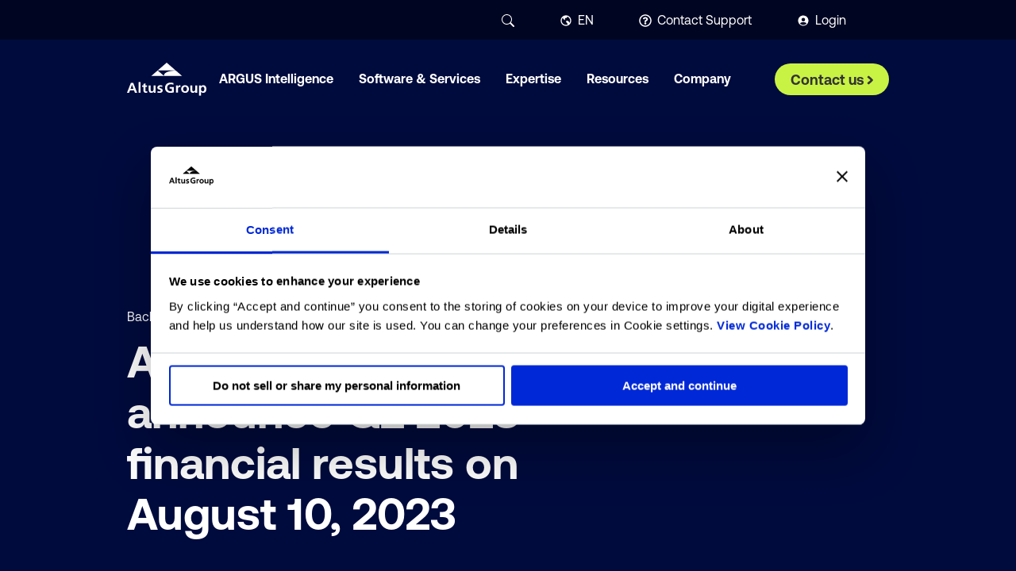

--- FILE ---
content_type: text/html; charset=utf-8
request_url: https://www.altusgroup.com/press-releases/altus-group-to-announce-q2-2023-financial-results/
body_size: 33249
content:
<!DOCTYPE html><html lang="en" data-scroll-behavior="smooth"><head><meta charSet="utf-8"/><link rel="preconnect" href="/" crossorigin=""/><meta name="viewport" content="width=device-width, initial-scale=1"/><link rel="stylesheet" href="/_next/static/chunks/e984cb2e41a24271.css" data-precedence="next"/><link rel="stylesheet" href="/_next/static/chunks/ddd1a4d29ee40158.css" data-precedence="next"/><link rel="stylesheet" href="/_next/static/chunks/e72c7656149e166c.css" data-precedence="next"/><link rel="stylesheet" href="/_next/static/chunks/e77d562230be2b7e.css" data-precedence="next"/><link rel="stylesheet" href="/_next/static/chunks/2040cdc06d83c685.css" data-precedence="next"/><link rel="stylesheet" href="/_next/static/chunks/597043e34cc07854.css" data-precedence="next"/><link rel="stylesheet" href="/_next/static/chunks/2043d1a0654742c0.css" data-precedence="next"/><link rel="stylesheet" href="/_next/static/chunks/80c0c73dcc2204a1.css" data-precedence="next"/><link rel="stylesheet" href="/_next/static/chunks/1b18f9e5e4c3a10f.css" data-precedence="next"/><link rel="stylesheet" href="/_next/static/chunks/4695766eb934e2dd.css" data-precedence="next"/><link rel="stylesheet" href="/_next/static/chunks/3c00ea412a478b97.css" data-precedence="next"/><link rel="stylesheet" href="/_next/static/chunks/f3f7cca40aafa873.css" data-precedence="next"/><link rel="preload" as="script" fetchPriority="low" href="/_next/static/chunks/655df16cb2f6be48.js"/><script src="/_next/static/chunks/e49035715a3b468c.js" async=""></script><script src="/_next/static/chunks/9fa7aa6ef10d35e3.js" async=""></script><script src="/_next/static/chunks/25ef16b69a31e3e7.js" async=""></script><script src="/_next/static/chunks/0fb000e56a4ce265.js" async=""></script><script src="/_next/static/chunks/turbopack-55c244570c6419b9.js" async=""></script><script src="/_next/static/chunks/658c9ed629e78ee3.js" async=""></script><script src="/_next/static/chunks/b1c0ce387d7c6b11.js" async=""></script><script src="/_next/static/chunks/a3ad61d269dcfa97.js" async=""></script><script src="/_next/static/chunks/d155eccac8b1bd10.js" async=""></script><script src="/_next/static/chunks/d96012bcfc98706a.js" async=""></script><script src="/_next/static/chunks/d80b3790a119a285.js" async=""></script><script src="/_next/static/chunks/0fb80c6186f89c16.js" async=""></script><script src="/_next/static/chunks/0221c37c350f63aa.js" async=""></script><script src="/_next/static/chunks/5b40f6f7728896c8.js" async=""></script><script src="/_next/static/chunks/46a9353f6b6b57c2.js" async=""></script><script src="/_next/static/chunks/6a682eeba17ac4c5.js" async=""></script><script src="/_next/static/chunks/eb5779e4792e472a.js" async=""></script><link rel="apple-touch-icon" sizes="180x180" href="/favicon/Altus/apple-touch-icon.png"/><link rel="icon" type="image/png" sizes="32x32" href="/favicon/Altus/favicon-32x32.png"/><link rel="icon" type="image/png" sizes="16x16" href="/favicon/Altus/favicon-16x16.png"/><link rel="manifest" href="/favicon/Altus/site.webmanifest"/><link rel="mask-icon" href="/favicon/Altus/safari-pinned-tab.svg" color="#5bbad5"/><meta name="msapplication-TileColor" content="#da532c"/><meta name="theme-color" content="#ffffff"/><title>Altus Group To Announce Q3 2023 Financial Results | Press Release</title><meta name="description" content="Altus Group announced today that it plans to release its third quarter financial results for the period ended September 30, 2023 after market close on Thursday, November 9, 2023."/><meta name="author" content="Camilla Bartosiewicz"/><meta name="robots" content="index, follow"/><link rel="canonical" href="https://www.altusgroup.com/press-releases/altus-group-to-announce-q2-2023-financial-results/"/><link rel="alternate" hrefLang="en" href="https://www.altusgroup.com/press-releases/altus-group-to-announce-q2-2023-financial-results/"/><link rel="alternate" hrefLang="fr" href="https://www.altusgroup.com/fr/press-releases/altus-group-to-announce-q2-2023-financial-results/"/><link rel="alternate" hrefLang="x-default" href="https://www.altusgroup.com/press-releases/altus-group-to-announce-q2-2023-financial-results/"/><meta property="og:title" content="Altus Group To Announce Q3 2023 Financial Results | Press Release"/><meta property="og:description" content="Altus Group announced today that it plans to release its third quarter financial results for the period ended September 30, 2023 after market close on Thursday, November 9, 2023."/><meta property="og:url" content="https://www.altusgroup.com/press-releases/altus-group-to-announce-q2-2023-financial-results/"/><meta property="og:image" content="https://images.ctfassets.net/8jgyidtgyr4v/019YTZDcXz8z7HJS3LKYKs/827fa9d2350e457edccd93fe3f7239d2/Press_releases.jpg"/><meta name="twitter:card" content="summary_large_image"/><meta name="twitter:title" content="Altus Group To Announce Q3 2023 Financial Results | Press Release"/><meta name="twitter:description" content="Altus Group announced today that it plans to release its third quarter financial results for the period ended September 30, 2023 after market close on Thursday, November 9, 2023."/><meta name="twitter:image" content="https://images.ctfassets.net/8jgyidtgyr4v/019YTZDcXz8z7HJS3LKYKs/827fa9d2350e457edccd93fe3f7239d2/Press_releases.jpg"/><link rel="icon" href="/favicon.ico?favicon.666d0662.ico" sizes="48x48" type="image/x-icon"/><link rel="icon" href="/favicon.ico"/><script>(function(w,d,s,l,i){w[l]=w[l]||[];w[l].push({'gtm.start':
              new Date().getTime(),event:'gtm.js'});let f=d.getElementsByTagName(s)[0],
              j=d.createElement(s),dl=l!='dataLayer'?'&l='+l:'';j.async=true;j.src=
              'https://www.googletagmanager.com/gtm.js?id='+i+dl;f.parentNode.insertBefore(j,f);
              })(window,document,'script','dataLayer','GTM-5NDMLFK');</script><script> (function(w,d,t,r,u)
            {
              let f,n,i;
              w[u]=w[u]||[],f=function()
              {
                let o={ti:"97098596", enableAutoSpaTracking: true}; 
                o.q=w[u],w[u]=new UET(o),w[u].push("pageLoad") 
              },
              n=d.createElement(t),n.src=r,n.async=1,n.onload=n.onreadystatechange=function()
              {
                let s=this.readyState;
                s&&s!=="loaded"&&s!=="complete"||(f(),n.onload=n.onreadystatechange=null)
              },
              i=d.getElementsByTagName(t)[0],i.parentNode.insertBefore(n,i)
            })
            (window,document,"script","//bat.bing.com/bat.js","uetq");</script><script type="text/javascript" src="https://546007750.collect.igodigital.com/collect.js"></script><script src="/_next/static/chunks/a6dad97d9634a72d.js" noModule=""></script></head><body id="domainAltusGroupCom"><div hidden=""><!--$--><!--/$--></div><noscript><iframe src="https://www.googletagmanager.com/ns.html?id=GTM-5NDMLFK" height="0" width="0" style="display:none;visibility:hidden"></iframe></noscript><script type="application/ld+json">{"@context":"https://schema.org","@type":"Organization","id":"https://altusgroup.com/#org","name":"Altus Group","url":"https://altusgroup.com/","logo":"https://images.ctfassets.net/8jgyidtgyr4v/5be0JQK347L26I07IDA1WW/39d075aa0afa3c3ab3f584c0b1a00123/Altus-Group-logo.svg","sameAs":["https://www.linkedin.com/company/altus-group/","https://www.youtube.com/channel/UCWxU1ZXEOkPkj4INFvHIaYw","https://twitter.com/altusgroup","https://www.facebook.com/AltusGroup/"],"description":"Altus Group provides the global CRE industry with asset intelligence driven by our data-powered ARGUS technology, analytics and deep industry expertise.","email":"contact-us@altusgroup.com ","telephone":"(416) 641-9500","address":{"@type":"PostalAddress","streetAddress":"33 Yonge Street, Suite #500","addressLocality":"Toronto","addressCountry":"CA","addressRegion":"Ontario","postalCode":"M5E 1G4"},"founder":"Not applicable","foundingDate":"2005"}</script><div class=""></div><div class="index-module-scss-module__Lpt-8G__NavigationUpperBarRoot  bcp1-800" id="header-navigation-upper"><div class="index-module-scss-module__UEt1hq__layoutContainer index-module-scss-module__Lpt-8G__navLayout layoutContainer"><nav class="index-module-scss-module__Lpt-8G__menu " aria-label="Utility Navigation"><div><a class=" index-module-scss-module__-rYfMG__linkRootLight index-module-scss-module__ogY_zq__cta index-module-scss-module__Lpt-8G__logo  simpleCta" rel="" target="_self" href="/"><div class="index-module-scss-module__RcozQW__imageRoot index-module-scss-module__Lpt-8G__logo " style="width:80px;height:30px;position:relative"><img alt="Altus Group logo white" loading="lazy" decoding="async" data-nimg="fill" class="" style="position:absolute;height:100%;width:100%;left:0;top:0;right:0;bottom:0;object-fit:contain;color:transparent" src="https://images.ctfassets.net/8jgyidtgyr4v/4J5fh7Rdh38QZKpJbqU85G/1b577367614fbd12614d9adc0a2a89fd/Altus-Group-logo-white.svg"/></div></a></div><ul class="index-module-scss-module__Lpt-8G__right"><li tabindex="0" aria-expanded="true" class="index-module-scss-module__Lpt-8G__searchIconContainer index-module-scss-module__Lpt-8G__darkMenuItem"> <div class="index-module-scss-module__u4eADG__iconRoot sysIconRootCustom index-module-scss-module__u4eADG__sm sysIconSmCustom inherit index-module-scss-module__Lpt-8G__searchIcon  index-module-scss-module__Lpt-8G__darkMenuItem} "><svg stroke="currentColor" fill="currentColor" stroke-width="0" viewBox="0 0 16 16" class="index-module-scss-module__u4eADG__smSvg inherit undefined" height="1em" width="1em" xmlns="http://www.w3.org/2000/svg"><path d="M11.742 10.344a6.5 6.5 0 1 0-1.397 1.398h-.001c.03.04.062.078.098.115l3.85 3.85a1 1 0 0 0 1.415-1.414l-3.85-3.85a1.007 1.007 0 0 0-.115-.1zM12 6.5a5.5 5.5 0 1 1-11 0 5.5 5.5 0 0 1 11 0z"></path></svg></div></li><li data-lang-switch="true" tabindex="0" aria-expanded="true" class="index-module-scss-module__Lpt-8G__upperMenuItems index-module-scss-module__Lpt-8G__pRelative index-module-scss-module__Lpt-8G__darkBg"><div class="index-module-scss-module__u4eADG__iconRoot sysIconRootCustom index-module-scss-module__u4eADG__sm sysIconSmCustom inherit index-module-scss-module__Lpt-8G__darkMenuItem index-module-scss-module__Lpt-8G__earchIcon index-module-scss-module__Lpt-8G__mt1" tabindex="0" aria-label="Language icon/ link"><svg stroke="currentColor" fill="currentColor" stroke-width="0" viewBox="0 0 24 24" class="index-module-scss-module__u4eADG__smSvg inherit undefined" height="1em" width="1em" xmlns="http://www.w3.org/2000/svg"><path d="M6.23509 6.45329C4.85101 7.89148 4 9.84636 4 12C4 16.4183 7.58172 20 12 20C13.0808 20 14.1116 19.7857 15.0521 19.3972C15.1671 18.6467 14.9148 17.9266 14.8116 17.6746C14.582 17.115 13.8241 16.1582 12.5589 14.8308C12.2212 14.4758 12.2429 14.2035 12.3636 13.3943L12.3775 13.3029C12.4595 12.7486 12.5971 12.4209 14.4622 12.1248C15.4097 11.9746 15.6589 12.3533 16.0043 12.8777C16.0425 12.9358 16.0807 12.9928 16.1198 13.0499C16.4479 13.5297 16.691 13.6394 17.0582 13.8064C17.2227 13.881 17.428 13.9751 17.7031 14.1314C18.3551 14.504 18.3551 14.9247 18.3551 15.8472V15.9518C18.3551 16.3434 18.3168 16.6872 18.2566 16.9859C19.3478 15.6185 20 13.8854 20 12C20 8.70089 18.003 5.8682 15.1519 4.64482C14.5987 5.01813 13.8398 5.54726 13.575 5.91C13.4396 6.09538 13.2482 7.04166 12.6257 7.11976C12.4626 7.14023 12.2438 7.12589 12.012 7.11097C11.3905 7.07058 10.5402 7.01606 10.268 7.75495C10.0952 8.2232 10.0648 9.49445 10.6239 10.1543C10.7134 10.2597 10.7307 10.4547 10.6699 10.6735C10.59 10.9608 10.4286 11.1356 10.3783 11.1717C10.2819 11.1163 10.0896 10.8931 9.95938 10.7412C9.64554 10.3765 9.25405 9.92233 8.74797 9.78176C8.56395 9.73083 8.36166 9.68867 8.16548 9.64736C7.6164 9.53227 6.99443 9.40134 6.84992 9.09302C6.74442 8.8672 6.74488 8.55621 6.74529 8.22764C6.74529 7.8112 6.74529 7.34029 6.54129 6.88256C6.46246 6.70541 6.35689 6.56446 6.23509 6.45329ZM12 22C6.47715 22 2 17.5228 2 12C2 6.47715 6.47715 2 12 2C17.5228 2 22 6.47715 22 12C22 17.5228 17.5228 22 12 22Z"></path></svg></div><p tabindex="0" class="index-module-scss-module__Lpt-8G__darkMenuItem">EN</p><div class="templateSingleDropdown bcp1"><div class="index-module-scss-module__UEt1hq__layoutContainer index-module-scss-module__Lpt-8G__singleLayout layoutContainer"><div class="index-module-scss-module__krH44a__NavigationRoot bp1 index-module-scss-module__Lpt-8G__lang bcp1"><p class="cs1 index-module-scss-module__krH44a__heading fSansBld fs2 fSansReg">Please select your preferred language</p><div class="index-module-scss-module__krH44a__container"><a href="#" class="index-module-scss-module__krH44a__link"><p class="index-module-scss-module__krH44a__paraDark fs4">English (EN)</p></a><a href="/fr#" class="index-module-scss-module__krH44a__link"><p class="index-module-scss-module__krH44a__paraDark fs4">French (FR)</p></a></div></div></div></div></li><li class="index-module-scss-module__Lpt-8G__upperMenuItems  index-module-scss-module__Lpt-8G__darkBg"><div class="index-module-scss-module__u4eADG__iconRoot sysIconRootCustom index-module-scss-module__u4eADG__sm sysIconSmCustom undefined index-module-scss-module__Lpt-8G__darkMenuItem index-module-scss-module__Lpt-8G__mt1 undefined  undefined"><svg stroke="currentColor" fill="currentColor" stroke-width="0" viewBox="0 0 512 512" class="index-module-scss-module__u4eADG__smSvg undefined undefined" height="1em" width="1em" xmlns="http://www.w3.org/2000/svg"><path d="M256 8C119.043 8 8 119.083 8 256c0 136.997 111.043 248 248 248s248-111.003 248-248C504 119.083 392.957 8 256 8zm0 448c-110.532 0-200-89.431-200-200 0-110.495 89.472-200 200-200 110.491 0 200 89.471 200 200 0 110.53-89.431 200-200 200zm107.244-255.2c0 67.052-72.421 68.084-72.421 92.863V300c0 6.627-5.373 12-12 12h-45.647c-6.627 0-12-5.373-12-12v-8.659c0-35.745 27.1-50.034 47.579-61.516 17.561-9.845 28.324-16.541 28.324-29.579 0-17.246-21.999-28.693-39.784-28.693-23.189 0-33.894 10.977-48.942 29.969-4.057 5.12-11.46 6.071-16.666 2.124l-27.824-21.098c-5.107-3.872-6.251-11.066-2.644-16.363C184.846 131.491 214.94 112 261.794 112c49.071 0 101.45 38.304 101.45 88.8zM298 368c0 23.159-18.841 42-42 42s-42-18.841-42-42 18.841-42 42-42 42 18.841 42 42z"></path></svg></div><p class="index-module-scss-module__Lpt-8G__darkMenuItem">Contact Support</p><div class="templateFullWidth bcp1"><div class="index-module-scss-module__UEt1hq__layoutContainer index-module-scss-module__Lpt-8G__megaMenuLayout layoutContainer"><div class="index-module-scss-module__LMqgsG__NavigationRoot bp1 bcp1"><div class="index-module-scss-module__LMqgsG__col1 false"><div class="index-module-scss-module__OBZssa__menuListRoot index-module-scss-module__LMqgsG__menuList1"><p class="index-module-scss-module__sUuZwa__heading fSansBld undefined index-module-scss-module__sUuZwa__heading_dark fs2  fSansReg">Customer support</p><div class="index-module-scss-module__sUuZwa__ul"><a class=" index-module-scss-module__-rYfMG__linkRootLight index-module-scss-module__sUuZwa__DarkLi next-link cta-z12 simpleCta" rel="" target="_self" href="/support/">Support community</a><a class=" index-module-scss-module__-rYfMG__linkRootLight index-module-scss-module__sUuZwa__DarkLi next-link cta-z12 simpleCta" rel="" target="_self" href="/argus/downloads/">Software downloads and guides</a><a class=" index-module-scss-module__-rYfMG__linkRootLight index-module-scss-module__sUuZwa__DarkLi next-link cta-z12 simpleCta" rel="" target="_self" href="/support/start-using-argus-intelligence/">Getting started with ARGUS Intelligence</a><a class=" index-module-scss-module__-rYfMG__linkRootLight index-module-scss-module__sUuZwa__DarkLi next-link cta-z12 simpleCta" rel="noopener" target="_blank" href="https://www.forbury.com/support/start-using-forbury/">Getting started with Forbury</a></div></div></div><div class="index-module-scss-module__LMqgsG__cards"><div class="index-module-scss-module__LMqgsG__card1"><p class="cs1 fs2 fSansBld fs2">Get in touch with support</p><a class=" index-module-scss-module__-rYfMG__linkRootLight index-module-scss-module__jcaF1W__cardGenericMegamenuRoot simpleCta" rel="noopener" target="_blank" href="https://service.altusgroup.com/s/cases"><div class="index-module-scss-module__jcaF1W__linkImage"><div class="index-module-scss-module__RcozQW__imageRoot index-module-scss-module__jcaF1W__img" style="width:100%;height:100%;position:relative"><div class="placeholder"><div class="placeholderanim"></div></div><img alt="Customer Support P S Gradient x svg" loading="lazy" decoding="async" data-nimg="fill" class="" style="position:absolute;height:100%;width:100%;left:0;top:0;right:0;bottom:0;object-fit:cover;color:transparent" src="https://images.ctfassets.net/8jgyidtgyr4v/1O1BK7j6mWbFEPMQ8PVpvw/46cc565274f0a180d788461f31de3578/Customer_Support_-_P2-S3_Gradient_30x30_svg.svg"/></div></div><div class="index-module-scss-module__jcaF1W__cardInfo"><p class="undefined index-module-scss-module__jcaF1W__darkHeading h5">Receive support from our dedicated team.</p><span class="index-module-scss-module__jcaF1W__button index-module-scss-module__-rYfMG__tertiary index-module-scss-module__-rYfMG__dark-mode-tertiary simpleCta cta-z12 tertiary-dark "><span class="index-module-scss-module__2NvEzG__link  link"><span class="">Raise a ticket</span><span class="chevron2ArrowRoot" style="color:inherit;margin-top:2px" aria-hidden="true"><span style="color:inherit;width:auto" class="chevron2Arrow"><svg aria-hidden="true" viewBox="0 0 6 9" fill="none" xmlns="http://www.w3.org/2000/svg" class="arrowIcon"><g class="arrowHead"><path d="M1 1C4.5 4 5 4.38484 5 4.5C5 4.61516 4.5 5 1 8" stroke="currentColor" stroke-width="2"></path></g><g class="arrowBody"><path d="M3.5 4.5H0" stroke="currentColor" stroke-width="2"></path></g></svg></span></span></span></span></div></a></div><div class="index-module-scss-module__LMqgsG__card1"><p class="cs1 fs2 fSansBld fs2"> </p><a class=" index-module-scss-module__-rYfMG__linkRootLight index-module-scss-module__jcaF1W__cardGenericMegamenuRoot simpleCta" rel="noopener" target="_blank" href="https://service.altusgroup.com/ExternalEmbeddedChatProductPortal"><div class="index-module-scss-module__jcaF1W__linkImage"><div class="index-module-scss-module__RcozQW__imageRoot index-module-scss-module__jcaF1W__img" style="width:100%;height:100%;position:relative"><div class="placeholder"><div class="placeholderanim"></div></div><img alt="Icon General Communication x svg" loading="lazy" decoding="async" data-nimg="fill" class="" style="position:absolute;height:100%;width:100%;left:0;top:0;right:0;bottom:0;object-fit:cover;color:transparent" src="https://images.ctfassets.net/8jgyidtgyr4v/6GnoagMrsuDMEse8qeQ2SV/caccc573ce450f8a61c34f259fd635f1/Icon_-_General_-_Communication_30x30_svg.svg"/></div></div><div class="index-module-scss-module__jcaF1W__cardInfo"><p class="undefined index-module-scss-module__jcaF1W__darkHeading h5">Chat with a live support representative.</p><span class="index-module-scss-module__jcaF1W__button index-module-scss-module__-rYfMG__tertiary index-module-scss-module__-rYfMG__dark-mode-tertiary simpleCta cta-z12 tertiary-dark "><span class="index-module-scss-module__2NvEzG__link  link"><span class="">Connect with support</span><span class="chevron2ArrowRoot" style="color:inherit;margin-top:2px" aria-hidden="true"><span style="color:inherit;width:auto" class="chevron2Arrow"><svg aria-hidden="true" viewBox="0 0 6 9" fill="none" xmlns="http://www.w3.org/2000/svg" class="arrowIcon"><g class="arrowHead"><path d="M1 1C4.5 4 5 4.38484 5 4.5C5 4.61516 4.5 5 1 8" stroke="currentColor" stroke-width="2"></path></g><g class="arrowBody"><path d="M3.5 4.5H0" stroke="currentColor" stroke-width="2"></path></g></svg></span></span></span></span></div></a></div></div></div></div></div></li><li class="index-module-scss-module__Lpt-8G__upperMenuItems  index-module-scss-module__Lpt-8G__darkBg"><a class=" index-module-scss-module__-rYfMG__linkRootLight index-module-scss-module__Lpt-8G__cta simpleCta" rel="" target="_self" href="/login/"><div class="index-module-scss-module__u4eADG__iconRoot sysIconRootCustom index-module-scss-module__u4eADG__sm sysIconSmCustom undefined index-module-scss-module__Lpt-8G__darkMenuItem index-module-scss-module__Lpt-8G__mt1 icon-sm-plus  undefined"><svg stroke="currentColor" fill="currentColor" stroke-width="0" viewBox="0 0 512 512" class="index-module-scss-module__u4eADG__smSvg undefined undefined" height="1em" width="1em" xmlns="http://www.w3.org/2000/svg"><path d="M256 48C141.31 48 48 141.31 48 256s93.31 208 208 208 208-93.31 208-208S370.69 48 256 48zm2 96a72 72 0 11-72 72 72 72 0 0172-72zm-2 288a175.55 175.55 0 01-129.18-56.6C135.66 329.62 215.06 320 256 320s120.34 9.62 129.18 55.39A175.52 175.52 0 01256 432z"></path></svg></div><p class="index-module-scss-module__Lpt-8G__darkMenuItem">Login</p></a><div class="templateFullWidth bcp1"><div class="index-module-scss-module__UEt1hq__layoutContainer index-module-scss-module__Lpt-8G__megaMenuLayout layoutContainer"><div class="index-module-scss-module__LMqgsG__NavigationRoot bp1 bcp1"><div class="index-module-scss-module__LMqgsG__col1 index-module-scss-module__LMqgsG__flexWrap"><div class="index-module-scss-module__OBZssa__menuListRoot index-module-scss-module__LMqgsG__menuList1"><p class="index-module-scss-module__sUuZwa__heading fSansBld undefined index-module-scss-module__sUuZwa__heading_dark fs2  fSansReg">ARGUS Intelligence</p><div class="index-module-scss-module__sUuZwa__ul"><a class=" index-module-scss-module__-rYfMG__linkRootLight index-module-scss-module__sUuZwa__DarkLi next-link cta-z12 simpleCta" rel="noopener" target="_blank" href="https://platform.altusintelligence.com/">ARGUS Intelligence</a><a class=" index-module-scss-module__-rYfMG__linkRootLight index-module-scss-module__sUuZwa__DarkLi next-link cta-z12 simpleCta" rel="noopener" target="_blank" href="https://cloud.altusplatform.com/login">ARGUS Enterprise</a><a class=" index-module-scss-module__-rYfMG__linkRootLight index-module-scss-module__sUuZwa__DarkLi next-link cta-z12 simpleCta" rel="noopener" target="_blank" href="https://platform.altusintelligence.com/">ARGUS ValueInsight</a></div></div><div class="index-module-scss-module__OBZssa__menuListRoot index-module-scss-module__LMqgsG__menuList1"><p class="index-module-scss-module__sUuZwa__heading fSansBld undefined index-module-scss-module__sUuZwa__heading_dark fs2  fSansReg">Data analytics</p><div class="index-module-scss-module__sUuZwa__ul"><a class=" index-module-scss-module__-rYfMG__linkRootLight index-module-scss-module__sUuZwa__DarkLi next-link cta-z12 simpleCta" rel="noopener" target="_blank" href="https://www.altusdatastudio.com/">Altus Data Studio</a><a class=" index-module-scss-module__-rYfMG__linkRootLight index-module-scss-module__sUuZwa__DarkLi next-link cta-z12 simpleCta" rel="noopener" target="_blank" href="http://app.reonomy.com/">Reonomy</a><a class=" index-module-scss-module__-rYfMG__linkRootLight index-module-scss-module__sUuZwa__DarkLi next-link cta-z12 simpleCta" rel="noopener" target="_blank" href="https://clients.stratodem.com/auth/signin?next=/">StratoDem Analytics</a></div></div><div class="index-module-scss-module__OBZssa__menuListRoot index-module-scss-module__LMqgsG__menuList1"><p class="index-module-scss-module__sUuZwa__heading fSansBld undefined index-module-scss-module__sUuZwa__heading_dark fs2  fSansReg">Software</p><div class="index-module-scss-module__sUuZwa__ul"><a class=" index-module-scss-module__-rYfMG__linkRootLight index-module-scss-module__sUuZwa__DarkLi next-link cta-z12 simpleCta" rel="noopener" target="_blank" href="https://cloud.altusplatform.com/login">ARGUS Cloud Portal</a><a class=" index-module-scss-module__-rYfMG__linkRootLight index-module-scss-module__sUuZwa__DarkLi next-link cta-z12 simpleCta" rel="noopener" target="_blank" href="https://cloud.altusplatform.com/login">ARGUS Developer</a><a class=" index-module-scss-module__-rYfMG__linkRootLight index-module-scss-module__sUuZwa__DarkLi next-link cta-z12 simpleCta" rel="noopener" target="_blank" href="https://members.estatemaster.com/login">ARGUS EstateMaster</a><a class=" index-module-scss-module__-rYfMG__linkRootLight index-module-scss-module__sUuZwa__DarkLi next-link cta-z12 simpleCta" rel="noopener" target="_blank" href="https://taliance.cloud.com/Citrix/StoreWeb/#/login">ARGUS Taliance</a><a class=" index-module-scss-module__-rYfMG__linkRootLight index-module-scss-module__sUuZwa__DarkLi next-link cta-z12 simpleCta" rel="noopener" target="_blank" href="https://live.voyanta.com/account/login?ref=%2F">ARGUS Voyanta</a><a class=" index-module-scss-module__-rYfMG__linkRootLight index-module-scss-module__sUuZwa__DarkLi next-link cta-z12 simpleCta" rel="" target="_self" href="#">Fairways Debt</a><a class=" index-module-scss-module__-rYfMG__linkRootLight index-module-scss-module__sUuZwa__DarkLi next-link cta-z12 simpleCta" rel="noopener" target="_blank" href="https://portal.forburyproperty.com/">Forbury</a></div></div></div><div class="index-module-scss-module__LMqgsG__cards"><div class="index-module-scss-module__LMqgsG__card1"><p class="cs1 fs2 fSansBld fs2">Featured Event</p><a class=" index-module-scss-module__-rYfMG__linkRootLight index-module-scss-module__jcaF1W__cardGenericMegamenuRoot simpleCta" rel="noopener" target="_blank" href="https://events.altusgroup.com/event/altus-connect-2026/summary"><div class="index-module-scss-module__jcaF1W__linkImage"><div class="index-module-scss-module__RcozQW__imageRoot index-module-scss-module__jcaF1W__img" style="width:100%;height:100%;position:relative"><div class="placeholder"><div class="placeholderanim"></div></div><img alt="Figlewicz Photography Sunsets Tweaked" loading="lazy" decoding="async" data-nimg="fill" class="" style="position:absolute;height:100%;width:100%;left:0;top:0;right:0;bottom:0;object-fit:cover;color:transparent" sizes="100vw" srcSet="/_next/image/?url=https%3A%2F%2Fimages.ctfassets.net%2F8jgyidtgyr4v%2F6oUaNg0TbNbl4v8ewpzfX6%2F19e96b88f9a01e33243d6c8bfdca47a4%2FFiglewicz-Photography-Sunsets-0159-Tweaked.jpg&amp;w=640&amp;q=75 640w, /_next/image/?url=https%3A%2F%2Fimages.ctfassets.net%2F8jgyidtgyr4v%2F6oUaNg0TbNbl4v8ewpzfX6%2F19e96b88f9a01e33243d6c8bfdca47a4%2FFiglewicz-Photography-Sunsets-0159-Tweaked.jpg&amp;w=750&amp;q=75 750w, /_next/image/?url=https%3A%2F%2Fimages.ctfassets.net%2F8jgyidtgyr4v%2F6oUaNg0TbNbl4v8ewpzfX6%2F19e96b88f9a01e33243d6c8bfdca47a4%2FFiglewicz-Photography-Sunsets-0159-Tweaked.jpg&amp;w=828&amp;q=75 828w, /_next/image/?url=https%3A%2F%2Fimages.ctfassets.net%2F8jgyidtgyr4v%2F6oUaNg0TbNbl4v8ewpzfX6%2F19e96b88f9a01e33243d6c8bfdca47a4%2FFiglewicz-Photography-Sunsets-0159-Tweaked.jpg&amp;w=1080&amp;q=75 1080w, /_next/image/?url=https%3A%2F%2Fimages.ctfassets.net%2F8jgyidtgyr4v%2F6oUaNg0TbNbl4v8ewpzfX6%2F19e96b88f9a01e33243d6c8bfdca47a4%2FFiglewicz-Photography-Sunsets-0159-Tweaked.jpg&amp;w=1200&amp;q=75 1200w, /_next/image/?url=https%3A%2F%2Fimages.ctfassets.net%2F8jgyidtgyr4v%2F6oUaNg0TbNbl4v8ewpzfX6%2F19e96b88f9a01e33243d6c8bfdca47a4%2FFiglewicz-Photography-Sunsets-0159-Tweaked.jpg&amp;w=1920&amp;q=75 1920w, /_next/image/?url=https%3A%2F%2Fimages.ctfassets.net%2F8jgyidtgyr4v%2F6oUaNg0TbNbl4v8ewpzfX6%2F19e96b88f9a01e33243d6c8bfdca47a4%2FFiglewicz-Photography-Sunsets-0159-Tweaked.jpg&amp;w=2048&amp;q=75 2048w, /_next/image/?url=https%3A%2F%2Fimages.ctfassets.net%2F8jgyidtgyr4v%2F6oUaNg0TbNbl4v8ewpzfX6%2F19e96b88f9a01e33243d6c8bfdca47a4%2FFiglewicz-Photography-Sunsets-0159-Tweaked.jpg&amp;w=3840&amp;q=75 3840w" src="/_next/image/?url=https%3A%2F%2Fimages.ctfassets.net%2F8jgyidtgyr4v%2F6oUaNg0TbNbl4v8ewpzfX6%2F19e96b88f9a01e33243d6c8bfdca47a4%2FFiglewicz-Photography-Sunsets-0159-Tweaked.jpg&amp;w=3840&amp;q=75"/></div></div><div class="index-module-scss-module__jcaF1W__cardInfo"><p class="undefined index-module-scss-module__jcaF1W__darkHeading h5">Altus Connect - April 13-15, 2026 in Palos Verdes, CA</p><span class="index-module-scss-module__jcaF1W__button index-module-scss-module__-rYfMG__tertiary index-module-scss-module__-rYfMG__dark-mode-tertiary simpleCta cta-z12 tertiary-dark "><span class="index-module-scss-module__2NvEzG__link  link"><span class="">Register today</span><span class="chevron2ArrowRoot" style="color:inherit;margin-top:2px" aria-hidden="true"><span style="color:inherit;width:auto" class="chevron2Arrow"><svg aria-hidden="true" viewBox="0 0 6 9" fill="none" xmlns="http://www.w3.org/2000/svg" class="arrowIcon"><g class="arrowHead"><path d="M1 1C4.5 4 5 4.38484 5 4.5C5 4.61516 4.5 5 1 8" stroke="currentColor" stroke-width="2"></path></g><g class="arrowBody"><path d="M3.5 4.5H0" stroke="currentColor" stroke-width="2"></path></g></svg></span></span></span></span></div></a></div><div class="index-module-scss-module__LMqgsG__card1"><p class="cs1 fs2 fSansBld fs2">Customer Support</p><a class=" index-module-scss-module__-rYfMG__linkRootDark index-module-scss-module__jcaF1W__cardGenericMegamenuRoot simpleCta" rel="" target="_self" href="/support/"><div class="index-module-scss-module__jcaF1W__linkImage"><div class="index-module-scss-module__RcozQW__imageRoot index-module-scss-module__jcaF1W__img" style="width:100%;height:100%;position:relative"><div class="placeholder"><div class="placeholderanim"></div></div><img alt="Customer Support P S Gradient x svg" loading="lazy" decoding="async" data-nimg="fill" class="" style="position:absolute;height:100%;width:100%;left:0;top:0;right:0;bottom:0;object-fit:cover;color:transparent" src="https://images.ctfassets.net/8jgyidtgyr4v/1O1BK7j6mWbFEPMQ8PVpvw/46cc565274f0a180d788461f31de3578/Customer_Support_-_P2-S3_Gradient_30x30_svg.svg"/></div></div><div class="index-module-scss-module__jcaF1W__cardInfo"><p class="undefined index-module-scss-module__jcaF1W__darkHeading h5">Browse guides or reach out to our team</p><span class="index-module-scss-module__jcaF1W__button index-module-scss-module__-rYfMG__tertiary index-module-scss-module__-rYfMG__dark-mode-tertiary simpleCta cta-z12 tertiary-dark "><span class="index-module-scss-module__2NvEzG__link  link"><span class="">Explore support options</span><span class="chevron2ArrowRoot" style="color:inherit;margin-top:2px" aria-hidden="true"><span style="color:inherit;width:auto" class="chevron2Arrow"><svg aria-hidden="true" viewBox="0 0 6 9" fill="none" xmlns="http://www.w3.org/2000/svg" class="arrowIcon"><g class="arrowHead"><path d="M1 1C4.5 4 5 4.38484 5 4.5C5 4.61516 4.5 5 1 8" stroke="currentColor" stroke-width="2"></path></g><g class="arrowBody"><path d="M3.5 4.5H0" stroke="currentColor" stroke-width="2"></path></g></svg></span></span></span></span></div></a></div></div></div></div></div></li></ul></nav></div></div><div class="index-module-scss-module__ekx88G__NavigationRoot mb-100
                     
                        undefined bleedf"><div class="index-module-scss-module__Y1Rx1q__NavigationHamburgerRoot bs2
        }  undefined"><div class="index-module-scss-module__UEt1hq__layoutContainer false  layoutContainer"><nav class="index-module-scss-module__Y1Rx1q__menu index-module-scss-module__Y1Rx1q__lightMode" aria-label="Primary Mobile Navigation"><a class=" index-module-scss-module__-rYfMG__linkRootLight index-module-scss-module__ogY_zq__cta undefined simpleCta" rel="" target="_self" href="/"><div class="index-module-scss-module__RcozQW__imageRoot undefined" style="width:100px;height:100px;position:relative"><img alt="Altus Group logo" loading="lazy" decoding="async" data-nimg="fill" class="index-module-scss-module__RcozQW__image" style="position:absolute;height:100%;width:100%;left:0;top:0;right:0;bottom:0;object-fit:contain;color:transparent" src="https://images.ctfassets.net/8jgyidtgyr4v/5be0JQK347L26I07IDA1WW/39d075aa0afa3c3ab3f584c0b1a00123/Altus-Group-logo.svg"/></div></a><div class="index-module-scss-module__Y1Rx1q__right"><div class="index-module-scss-module__u4eADG__iconRoot sysIconRootCustom index-module-scss-module__u4eADG__sm sysIconSmCustom inherit cp1"><svg stroke="currentColor" fill="currentColor" stroke-width="0" viewBox="0 0 16 16" class="index-module-scss-module__u4eADG__smSvg inherit undefined" height="1em" width="1em" xmlns="http://www.w3.org/2000/svg"><path fill-rule="evenodd" d="M2.5 12a.5.5 0 0 1 .5-.5h10a.5.5 0 0 1 0 1H3a.5.5 0 0 1-.5-.5zm0-4a.5.5 0 0 1 .5-.5h10a.5.5 0 0 1 0 1H3a.5.5 0 0 1-.5-.5zm0-4a.5.5 0 0 1 .5-.5h10a.5.5 0 0 1 0 1H3a.5.5 0 0 1-.5-.5z"></path></svg></div></div></nav></div></div><div class="index-module-scss-module__0Ksd-a__NavigationPrimaryRoot false undefined" id="header-navigation"><div class="index-module-scss-module__UEt1hq__layoutContainer index-module-scss-module__0Ksd-a__navLayout layoutContainer"><nav class="index-module-scss-module__0Ksd-a__menu false" aria-label="Primary Navigation"><div class="index-module-scss-module__0Ksd-a__left"><a class=" index-module-scss-module__-rYfMG__linkRootLight index-module-scss-module__ogY_zq__cta undefined simpleCta" rel="" target="_self" href="/"><div class="index-module-scss-module__RcozQW__imageRoot undefined" style="width:100px;height:100px;position:relative"><img alt="Altus Group logo white" loading="lazy" decoding="async" data-nimg="fill" class="index-module-scss-module__RcozQW__image" style="position:absolute;height:100%;width:100%;left:0;top:0;right:0;bottom:0;object-fit:contain;color:transparent" src="https://images.ctfassets.net/8jgyidtgyr4v/4J5fh7Rdh38QZKpJbqU85G/1b577367614fbd12614d9adc0a2a89fd/Altus-Group-logo-white.svg"/></div></a><ul><li aria-expanded="true"><a class=" index-module-scss-module__-rYfMG__linkRootLight undefined  simpleCta" rel="" target="_self" href="#"><p class="index-module-scss-module__0Ksd-a__hoverState cs2 index-module-scss-module__0Ksd-a__heading ">ARGUS Intelligence</p></a></li><li aria-expanded="true"><a class=" index-module-scss-module__-rYfMG__linkRootLight undefined  simpleCta" rel="" target="_self" href="#"><p class="index-module-scss-module__0Ksd-a__hoverState cs2 index-module-scss-module__0Ksd-a__heading ">Software &amp; Services</p></a></li><li aria-expanded="true"><a class=" index-module-scss-module__-rYfMG__linkRootLight undefined  simpleCta" rel="" target="_self" href="#"><p class="index-module-scss-module__0Ksd-a__hoverState cs2 index-module-scss-module__0Ksd-a__heading ">Expertise</p></a></li><li aria-expanded="true"><a class=" index-module-scss-module__-rYfMG__linkRootLight undefined  simpleCta" rel="" target="_self" href="#"><p class="index-module-scss-module__0Ksd-a__hoverState cs2 index-module-scss-module__0Ksd-a__heading ">Resources</p></a></li><li aria-expanded="true"><a class=" index-module-scss-module__-rYfMG__linkRootLight undefined  simpleCta" rel="" target="_self" href="#"><p class="index-module-scss-module__0Ksd-a__hoverState cs2 index-module-scss-module__0Ksd-a__heading ">Company</p></a></li></ul></div><div class="index-module-scss-module__0Ksd-a__right"><a class=" index-module-scss-module__0Ksd-a__cta index-module-scss-module__-rYfMG__primary index-module-scss-module__-rYfMG__dark-mode-primary simpleCta" rel="" target="_self" href="/i/contact-us-v2/"><span class="index-module-scss-module__2NvEzG__link  link"><span class="">Contact us</span><span class="chevron2ArrowRoot" style="color:inherit;margin-top:2px" aria-hidden="true"><span style="color:inherit;width:auto" class="chevron2Arrow"><svg aria-hidden="true" viewBox="0 0 6 9" fill="none" xmlns="http://www.w3.org/2000/svg" class="arrowIcon"><g class="arrowHead"><path d="M1 1C4.5 4 5 4.38484 5 4.5C5 4.61516 4.5 5 1 8" stroke="currentColor" stroke-width="2"></path></g><g class="arrowBody"><path d="M3.5 4.5H0" stroke="currentColor" stroke-width="2"></path></g></svg></span></span></span></a></div></nav><div class="index-module-scss-module__0Ksd-a__content false bs2"> </div></div></div></div><main class="  content content PRITemplate"> <div class="bp1 index-module-scss-module__Eq1yNW__singleLowerHeroRoot heroSingleLowerRootCustom bp1index-module-scss-module__Eq1yNW__hasDarkBg heroSingleLowerHasDarkBgCustom bleedf"><div class="index-module-scss-module__UEt1hq__layoutContainer index-module-scss-module__Eq1yNW__heroSingleLowerLayout heroSingleLowerLayoutCustom layoutContainer"><div class="undefined undefined" style="display:flex;align-items:inherit"><div class="index-module-scss-module__Eq1yNW__contentBox heroSingleLowerContentBoxCustom undefined"><div class="index-module-scss-module__Eq1yNW__dropbox heroSingleLowerDropboxCustom"><div> <a class=" false index-module-scss-module__M-WdUG__link index-module-scss-module__M-WdUG__link_dark index-module-scss-module__M-WdUG__slash_dark undefined next-link-dark cta-z12 simpleCta" rel="" target="_self" href="/press-releases/">Back to press releases</a></div><div class=""><h1 class="undefined index-module-scss-module__Jdkb9G__heading index-module-scss-module__Jdkb9G__text index-module-scss-module__Eq1yNW__text heroSingleLowerTextCustom h1 undefined">Altus Group to announce Q2 2023 financial results on August 10, 2023</h1></div></div><div class="index-module-scss-module__Eq1yNW__contentInfo"><div class="index-module-scss-module__Eq1yNW__contextualInfo heroSingleLowerContextualInfoCustom"></div></div></div></div></div></div><div class="index-module-scss-module__UEt1hq__layoutContainer index-module-scss-module__jDvvaG__InsightToolBarContainer layoutContainer bleedf"><div class="index-module-scss-module__A82IDq__light index-module-scss-module__3G3OEW__rootContainer socialShare"><div class="index-module-scss-module__3G3OEW__containerOne"><div class="index-module-scss-module__3G3OEW__calendercontainer"><div class="index-module-scss-module__u4eADG__iconRoot sysIconRootCustom undefined  undefined undefined undefined"><svg stroke="currentColor" fill="currentColor" stroke-width="0" viewBox="0 0 16 16" class="undefined undefined undefined" height="1em" width="1em" xmlns="http://www.w3.org/2000/svg"><path d="M14 0H2a2 2 0 0 0-2 2v12a2 2 0 0 0 2 2h12a2 2 0 0 0 2-2V2a2 2 0 0 0-2-2zM1 3.857C1 3.384 1.448 3 2 3h12c.552 0 1 .384 1 .857v10.286c0 .473-.448.857-1 .857H2c-.552 0-1-.384-1-.857V3.857z"></path><path d="M6.5 7a1 1 0 1 0 0-2 1 1 0 0 0 0 2zm3 0a1 1 0 1 0 0-2 1 1 0 0 0 0 2zm3 0a1 1 0 1 0 0-2 1 1 0 0 0 0 2zm-9 3a1 1 0 1 0 0-2 1 1 0 0 0 0 2zm3 0a1 1 0 1 0 0-2 1 1 0 0 0 0 2zm3 0a1 1 0 1 0 0-2 1 1 0 0 0 0 2zm3 0a1 1 0 1 0 0-2 1 1 0 0 0 0 2zm-9 3a1 1 0 1 0 0-2 1 1 0 0 0 0 2zm3 0a1 1 0 1 0 0-2 1 1 0 0 0 0 2zm3 0a1 1 0 1 0 0-2 1 1 0 0 0 0 2z"></path></svg></div><p class="index-module-scss-module__3G3OEW__calender">October 16, 2023</p></div><div class="index-module-scss-module__3G3OEW__clockcontainer"><div class="index-module-scss-module__u4eADG__iconRoot sysIconRootCustom undefined  undefined undefined undefined"><svg stroke="currentColor" fill="currentColor" stroke-width="0" viewBox="0 0 16 16" class="undefined undefined undefined" height="1em" width="1em" xmlns="http://www.w3.org/2000/svg"><path d="M8 3.5a.5.5 0 0 0-1 0V9a.5.5 0 0 0 .252.434l3.5 2a.5.5 0 0 0 .496-.868L8 8.71V3.5z"></path><path d="M8 16A8 8 0 1 0 8 0a8 8 0 0 0 0 16zm7-8A7 7 0 1 1 1 8a7 7 0 0 1 14 0z"></path></svg></div><p class="index-module-scss-module__3G3OEW__clock">1 min read</p></div></div><div class="index-module-scss-module__3G3OEW__containerTwo"><div class="index-module-scss-module__3G3OEW__shareContainer"><div class="index-module-scss-module__3G3OEW__calendercontainer pointer 
"><div class="index-module-scss-module__u4eADG__iconRoot sysIconRootCustom undefined  undefined undefined undefined"><svg stroke="currentColor" fill="currentColor" stroke-width="0" viewBox="0 0 16 16" class="undefined undefined undefined" height="1em" width="1em" xmlns="http://www.w3.org/2000/svg"><path d="M13.5 1a1.5 1.5 0 1 0 0 3 1.5 1.5 0 0 0 0-3zM11 2.5a2.5 2.5 0 1 1 .603 1.628l-6.718 3.12a2.499 2.499 0 0 1 0 1.504l6.718 3.12a2.5 2.5 0 1 1-.488.876l-6.718-3.12a2.5 2.5 0 1 1 0-3.256l6.718-3.12A2.5 2.5 0 0 1 11 2.5zm-8.5 4a1.5 1.5 0 1 0 0 3 1.5 1.5 0 0 0 0-3zm11 5.5a1.5 1.5 0 1 0 0 3 1.5 1.5 0 0 0 0-3z"></path></svg></div><div class="index-module-scss-module__3G3OEW__calender   interactive">Share</div></div><div class="index-module-scss-module__3G3OEW__shareBox 
            "><h6 class="undefined  undefined cn2">Share this on</h6><div class="index-module-scss-module__3G3OEW__shareThisOn"><button class="react-share__ShareButton" style="background-color:transparent;border:none;padding:0;font:inherit;color:inherit;cursor:pointer"><span class="index-module-scss-module__3G3OEW__linkedinIcon index-module-scss-module__3G3OEW__shareBoxIcons "><span class="index-module-scss-module__u4eADG__iconRoot sysIconRootCustom index-module-scss-module__u4eADG__sm sysIconSmCustom undefined undefined undefined"><svg stroke="currentColor" fill="currentColor" stroke-width="0" viewBox="0 0 16 16" class="index-module-scss-module__u4eADG__smSvg undefined undefined" height="1em" width="1em" xmlns="http://www.w3.org/2000/svg"><path d="M0 1.146C0 .513.526 0 1.175 0h13.65C15.474 0 16 .513 16 1.146v13.708c0 .633-.526 1.146-1.175 1.146H1.175C.526 16 0 15.487 0 14.854V1.146zm4.943 12.248V6.169H2.542v7.225h2.401zm-1.2-8.212c.837 0 1.358-.554 1.358-1.248-.015-.709-.52-1.248-1.342-1.248-.822 0-1.359.54-1.359 1.248 0 .694.521 1.248 1.327 1.248h.016zm4.908 8.212V9.359c0-.216.016-.432.08-.586.173-.431.568-.878 1.232-.878.869 0 1.216.662 1.216 1.634v3.865h2.401V9.25c0-2.22-1.184-3.252-2.764-3.252-1.274 0-1.845.7-2.165 1.193v.025h-.016a5.54 5.54 0 0 1 .016-.025V6.169h-2.4c.03.678 0 7.225 0 7.225h2.4z"></path></svg></span><span class="">LinkedIn</span></span></button><button class="react-share__ShareButton" style="background-color:transparent;border:none;padding:0;font:inherit;color:inherit;cursor:pointer"><span class="index-module-scss-module__3G3OEW__shareBoxIcons index-module-scss-module__3G3OEW__facebookIcon "><span class="index-module-scss-module__u4eADG__iconRoot sysIconRootCustom index-module-scss-module__u4eADG__sm sysIconSmCustom undefined undefined undefined"><svg stroke="currentColor" fill="currentColor" stroke-width="0" viewBox="0 0 16 16" class="index-module-scss-module__u4eADG__smSvg undefined undefined" height="1em" width="1em" xmlns="http://www.w3.org/2000/svg"><path d="M16 8.049c0-4.446-3.582-8.05-8-8.05C3.58 0-.002 3.603-.002 8.05c0 4.017 2.926 7.347 6.75 7.951v-5.625h-2.03V8.05H6.75V6.275c0-2.017 1.195-3.131 3.022-3.131.876 0 1.791.157 1.791.157v1.98h-1.009c-.993 0-1.303.621-1.303 1.258v1.51h2.218l-.354 2.326H9.25V16c3.824-.604 6.75-3.934 6.75-7.951z"></path></svg></span><span class="">Facebook</span></span></button><button class="react-share__ShareButton" style="background-color:transparent;border:none;padding:0;font:inherit;color:inherit;cursor:pointer"><span class="index-module-scss-module__3G3OEW__shareBoxIcons index-module-scss-module__3G3OEW__twitterIcon "><span class="index-module-scss-module__u4eADG__iconRoot sysIconRootCustom index-module-scss-module__u4eADG__sm sysIconSmCustom undefined undefined undefined"><svg stroke="currentColor" fill="currentColor" stroke-width="0" viewBox="0 0 16 16" class="index-module-scss-module__u4eADG__smSvg undefined undefined" height="1em" width="1em" xmlns="http://www.w3.org/2000/svg"><path d="M12.6.75h2.454l-5.36 6.142L16 15.25h-4.937l-3.867-5.07-4.425 5.07H.316l5.733-6.57L0 .75h5.063l3.495 4.633L12.601.75Zm-.86 13.028h1.36L4.323 2.145H2.865l8.875 11.633Z"></path></svg></span><span class="">X / Twitter</span></span></button></div><h6 class="undefined index-module-scss-module__3G3OEW__sendThisByHeading undefined cn2">Send this by</h6><div class="index-module-scss-module__3G3OEW__sendThisBy"><a class=" index-module-scss-module__3G3OEW__shareBoxIcons index-module-scss-module__3G3OEW__emailIcon index-module-scss-module__-rYfMG__tertiary2 simpleCta" rel="" target="_self" href=""><span class="index-module-scss-module__2NvEzG__link  link"><span class="index-module-scss-module__u4eADG__iconRoot sysIconRootCustom index-module-scss-module__u4eADG__sm sysIconSmCustom undefined index-module-scss-module__2NvEzG__iconContainer undefined"><svg stroke="currentColor" fill="currentColor" stroke-width="0" viewBox="0 0 16 16" class="index-module-scss-module__u4eADG__smSvg cp1 undefined" height="1em" width="1em" xmlns="http://www.w3.org/2000/svg"><path d="M15.854.146a.5.5 0 0 1 .11.54l-5.819 14.547a.75.75 0 0 1-1.329.124l-3.178-4.995L.643 7.184a.75.75 0 0 1 .124-1.33L15.314.037a.5.5 0 0 1 .54.11ZM6.636 10.07l2.761 4.338L14.13 2.576 6.636 10.07Zm6.787-8.201L1.591 6.602l4.339 2.76 7.494-7.493Z"></path></svg></span><span class="">Email</span></span></a><div class="index-module-scss-module__3G3OEW__linkcontainer"><span class="index-module-scss-module__u4eADG__iconRoot sysIconRootCustom undefined  undefined index-module-scss-module__3G3OEW__linkIon undefined interactive"><svg stroke="currentColor" fill="currentColor" stroke-width="0" viewBox="0 0 16 16" class="undefined undefined undefined" height="1em" width="1em" xmlns="http://www.w3.org/2000/svg"><path d="M6.354 5.5H4a3 3 0 0 0 0 6h3a3 3 0 0 0 2.83-4H9c-.086 0-.17.01-.25.031A2 2 0 0 1 7 10.5H4a2 2 0 1 1 0-4h1.535c.218-.376.495-.714.82-1z"></path><path d="M9 5.5a3 3 0 0 0-2.83 4h1.098A2 2 0 0 1 9 6.5h3a2 2 0 1 1 0 4h-1.535a4.02 4.02 0 0 1-.82 1H12a3 3 0 1 0 0-6H9z"></path></svg></span><div class="index-module-scss-module__3G3OEW__shareBoxIcons index-module-scss-module__3G3OEW__linkIcon interactive">Copy Link</div></div></div></div></div></div></div></div><div class="index-module-scss-module__UEt1hq__layoutContainer undefined layoutContainer bleedf"><div class="index-module-scss-module__tR4LRG__layout g1 undefined" style="display:flex"><div class="g2 mb2 index-module-scss-module__jDvvaG__resizeContainer undefined" style="display:flex;flex-direction:column"><div class="index-module-scss-module__jDvvaG__TheIntroContainer py2"><div class="index-module-scss-module__jDvvaG__smallGrey"></div><div class="index-module-scss-module__SwDbTa__richText  contenter "><p class=" textLeft"><span style="color:rgb(33, 37, 41)" class="">Altus Group Limited (ʺAltus” or “the Company”) (TSX: AIF), a leading provider of asset and fund intelligence for commercial real estate, announced today that it plans to release its second quarter financial results for the period ended June 30, 2023 after market close on Thursday, August 10, 2023. Altus Group executives Jim Hannon, Chief Executive Officer, and Pawan Chhabra, Chief Financial Officer, will host a conference call and webcast at 5:00 p.m. (ET) the same day to review the financial results and discuss corporate developments.</span></p></div><div class="index-module-scss-module__jDvvaG__smallGrey2"></div></div><div class="index-module-scss-module__SwDbTa__richText  contenter "><h5 class="undefined  undefined textLeft"><span class="" style="font-weight:bold">Q2 2023 results conference call and webcast</span></h5><ul><li><p class=" textLeft"><span class="">Date: Thursday, August 10, 2023</span></p></li><li><p class=" textLeft"><span class="">Time: 5:00 p.m. (ET)</span></p></li><li><p class=" textLeft"><span class="">Webcast: </span><a href="https://www.altusgroup.com/investor-relations/" aria-label="Link , Visit the page https:  www.altusgroup.com investor relations" class=" templateLink" target="_blank" rel="noreferrer"><span class="">https://www.altusgroup.com/investor-relations/</span></a></p></li><li><p class=" textLeft"><span class="">Live Call: 1-888-660-6785 (toll-free) (Conference ID: 8366990)</span></p></li><li><p class=" textLeft"><span class="">Replay: </span><a href="https://www.altusgroup.com/investor-relations/" aria-label="Link , Visit the page https:  www.altusgroup.com investor relations" class=" templateLink" target="_blank" rel="noreferrer"><span class="">https://www.altusgroup.com/investor-relations/</span></a></p></li></ul></div><div class="index-module-scss-module__jDvvaG__TheAuthorsContainerSmall mb2 undefined" style="width:100%;gap:1rem;display:flex;flex-direction:column"><h6 class="undefined  undefined cp1">Key contact</h6><div class="index-module-scss-module__UcFwXW__light index-module-scss-module__ixnydG__cardProfile index-module-scss-module__ixnydG__nohover undefined card arrowShow interactive"><div class="index-module-scss-module__ixnydG__profileInfo"><div class="index-module-scss-module__ixnydG__profilePhoto undefined bleedf" role="region" aria-label="User Avatar"><div class="index-module-scss-module__RcozQW__imageRoot index-module-scss-module__ixnydG__profilePhoto undefined rounded max" style="width:100%;height:100%;position:relative"><div class="placeholder"><div class="placeholderanim"></div></div><img alt="undefined&#x27;s Profile" loading="lazy" decoding="async" data-nimg="fill" class="" style="position:absolute;height:100%;width:100%;left:0;top:0;right:0;bottom:0;color:transparent" sizes="100vw" srcSet="/_next/image/?url=https%3A%2F%2Fimages.ctfassets.net%2F8jgyidtgyr4v%2F7gaStbGGnG1xQ6nyM38OIP%2Fba494d2eedef228ba9fb022ab3005d3c%2F500x500-Camilla-B.jpg&amp;w=640&amp;q=75 640w, /_next/image/?url=https%3A%2F%2Fimages.ctfassets.net%2F8jgyidtgyr4v%2F7gaStbGGnG1xQ6nyM38OIP%2Fba494d2eedef228ba9fb022ab3005d3c%2F500x500-Camilla-B.jpg&amp;w=750&amp;q=75 750w, /_next/image/?url=https%3A%2F%2Fimages.ctfassets.net%2F8jgyidtgyr4v%2F7gaStbGGnG1xQ6nyM38OIP%2Fba494d2eedef228ba9fb022ab3005d3c%2F500x500-Camilla-B.jpg&amp;w=828&amp;q=75 828w, /_next/image/?url=https%3A%2F%2Fimages.ctfassets.net%2F8jgyidtgyr4v%2F7gaStbGGnG1xQ6nyM38OIP%2Fba494d2eedef228ba9fb022ab3005d3c%2F500x500-Camilla-B.jpg&amp;w=1080&amp;q=75 1080w, /_next/image/?url=https%3A%2F%2Fimages.ctfassets.net%2F8jgyidtgyr4v%2F7gaStbGGnG1xQ6nyM38OIP%2Fba494d2eedef228ba9fb022ab3005d3c%2F500x500-Camilla-B.jpg&amp;w=1200&amp;q=75 1200w, /_next/image/?url=https%3A%2F%2Fimages.ctfassets.net%2F8jgyidtgyr4v%2F7gaStbGGnG1xQ6nyM38OIP%2Fba494d2eedef228ba9fb022ab3005d3c%2F500x500-Camilla-B.jpg&amp;w=1920&amp;q=75 1920w, /_next/image/?url=https%3A%2F%2Fimages.ctfassets.net%2F8jgyidtgyr4v%2F7gaStbGGnG1xQ6nyM38OIP%2Fba494d2eedef228ba9fb022ab3005d3c%2F500x500-Camilla-B.jpg&amp;w=2048&amp;q=75 2048w, /_next/image/?url=https%3A%2F%2Fimages.ctfassets.net%2F8jgyidtgyr4v%2F7gaStbGGnG1xQ6nyM38OIP%2Fba494d2eedef228ba9fb022ab3005d3c%2F500x500-Camilla-B.jpg&amp;w=3840&amp;q=75 3840w" src="/_next/image/?url=https%3A%2F%2Fimages.ctfassets.net%2F8jgyidtgyr4v%2F7gaStbGGnG1xQ6nyM38OIP%2Fba494d2eedef228ba9fb022ab3005d3c%2F500x500-Camilla-B.jpg&amp;w=3840&amp;q=75"/></div><script type="application/ld+json">{"@context":"https://schema.org","@type":"CreativeWork","name":"Avatar","description":"Representing an avatar.","contentUrl":"https://images.ctfassets.net/8jgyidtgyr4v/7gaStbGGnG1xQ6nyM38OIP/ba494d2eedef228ba9fb022ab3005d3c/500x500-Camilla-B.jpg"}</script><script type="application/ld+json">{"@context":"https://schema.org","@type":"Person","name":"SimpleAvatar","description":"Representing an avatar base structure."}</script></div></div><div class="index-module-scss-module__ixnydG__details cn2"><h6 class="undefined index-module-scss-module__ixnydG__heading undefined">Camilla Bartosiewicz</h6><p class="index-module-scss-module__ixnydG__jobTitle">Chief Communications Officer</p></div></div></div></div><div class="index-module-scss-module__jDvvaG__TheAuthorsContainer undefined" style="width:35%;gap:1rem;display:flex;flex-direction:column"><h6 class="undefined  undefined cp1">Key contact</h6><div class="index-module-scss-module__UcFwXW__light index-module-scss-module__ixnydG__cardProfile index-module-scss-module__ixnydG__nohover undefined card arrowShow interactive"><div class="index-module-scss-module__ixnydG__profileInfo"><div class="index-module-scss-module__ixnydG__profilePhoto undefined bleedf" role="region" aria-label="User Avatar"><div class="index-module-scss-module__RcozQW__imageRoot index-module-scss-module__ixnydG__profilePhoto undefined rounded max" style="width:100%;height:100%;position:relative"><div class="placeholder"><div class="placeholderanim"></div></div><img alt="undefined&#x27;s Profile" loading="lazy" decoding="async" data-nimg="fill" class="" style="position:absolute;height:100%;width:100%;left:0;top:0;right:0;bottom:0;color:transparent" sizes="100vw" srcSet="/_next/image/?url=https%3A%2F%2Fimages.ctfassets.net%2F8jgyidtgyr4v%2F7gaStbGGnG1xQ6nyM38OIP%2Fba494d2eedef228ba9fb022ab3005d3c%2F500x500-Camilla-B.jpg&amp;w=640&amp;q=75 640w, /_next/image/?url=https%3A%2F%2Fimages.ctfassets.net%2F8jgyidtgyr4v%2F7gaStbGGnG1xQ6nyM38OIP%2Fba494d2eedef228ba9fb022ab3005d3c%2F500x500-Camilla-B.jpg&amp;w=750&amp;q=75 750w, /_next/image/?url=https%3A%2F%2Fimages.ctfassets.net%2F8jgyidtgyr4v%2F7gaStbGGnG1xQ6nyM38OIP%2Fba494d2eedef228ba9fb022ab3005d3c%2F500x500-Camilla-B.jpg&amp;w=828&amp;q=75 828w, /_next/image/?url=https%3A%2F%2Fimages.ctfassets.net%2F8jgyidtgyr4v%2F7gaStbGGnG1xQ6nyM38OIP%2Fba494d2eedef228ba9fb022ab3005d3c%2F500x500-Camilla-B.jpg&amp;w=1080&amp;q=75 1080w, /_next/image/?url=https%3A%2F%2Fimages.ctfassets.net%2F8jgyidtgyr4v%2F7gaStbGGnG1xQ6nyM38OIP%2Fba494d2eedef228ba9fb022ab3005d3c%2F500x500-Camilla-B.jpg&amp;w=1200&amp;q=75 1200w, /_next/image/?url=https%3A%2F%2Fimages.ctfassets.net%2F8jgyidtgyr4v%2F7gaStbGGnG1xQ6nyM38OIP%2Fba494d2eedef228ba9fb022ab3005d3c%2F500x500-Camilla-B.jpg&amp;w=1920&amp;q=75 1920w, /_next/image/?url=https%3A%2F%2Fimages.ctfassets.net%2F8jgyidtgyr4v%2F7gaStbGGnG1xQ6nyM38OIP%2Fba494d2eedef228ba9fb022ab3005d3c%2F500x500-Camilla-B.jpg&amp;w=2048&amp;q=75 2048w, /_next/image/?url=https%3A%2F%2Fimages.ctfassets.net%2F8jgyidtgyr4v%2F7gaStbGGnG1xQ6nyM38OIP%2Fba494d2eedef228ba9fb022ab3005d3c%2F500x500-Camilla-B.jpg&amp;w=3840&amp;q=75 3840w" src="/_next/image/?url=https%3A%2F%2Fimages.ctfassets.net%2F8jgyidtgyr4v%2F7gaStbGGnG1xQ6nyM38OIP%2Fba494d2eedef228ba9fb022ab3005d3c%2F500x500-Camilla-B.jpg&amp;w=3840&amp;q=75"/></div><script type="application/ld+json">{"@context":"https://schema.org","@type":"CreativeWork","name":"Avatar","description":"Representing an avatar.","contentUrl":"https://images.ctfassets.net/8jgyidtgyr4v/7gaStbGGnG1xQ6nyM38OIP/ba494d2eedef228ba9fb022ab3005d3c/500x500-Camilla-B.jpg"}</script><script type="application/ld+json">{"@context":"https://schema.org","@type":"Person","name":"SimpleAvatar","description":"Representing an avatar base structure."}</script></div></div><div class="index-module-scss-module__ixnydG__details cn2"><h6 class="undefined index-module-scss-module__ixnydG__heading undefined">Camilla Bartosiewicz</h6><p class="index-module-scss-module__ixnydG__jobTitle">Chief Communications Officer</p></div></div></div></div><div class="index-module-scss-module__UEt1hq__layoutContainer  undefined py2 bn5 layoutContainer bleedf"><div class="index-module-scss-module__tR4LRG__layout g1 undefined" style="display:flex"><div class="index-module-scss-module__jDvvaG__resizeContainer undefined" style="display:flex;flex-direction:column"><div class="index-module-scss-module__SwDbTa__richText  contenter "><h3 class="undefined  undefined textLeft"><span class="">About Altus Group</span></h3><br/><p class=" textLeft"><span class="">Altus Group is a leading provider of asset and fund intelligence for commercial real estate. We deliver intelligence as a service to our global client base through a connected platform of industry-leading technology, advanced analytics, and advisory services.</span></p><p class=" textLeft"><span class="">Trusted by the largest CRE leaders, our capabilities help commercial real estate investors, developers, proprietors, lenders, and advisors manage risks and improve performance returns throughout the asset and fund lifecycle.</span></p><p class=" textLeft"><span class="">Altus Group is a global company headquartered in Toronto with approximately 3,000 employees across North America, EMEA and Asia Pacific. For more information about Altus (TSX: AIF) please visit </span><a href="/" aria-label="Link , Visit the page " class=" templateLink" target="_blank" rel="noreferrer"><span class="">altusgroup.com</span></a><span class="">.</span></p></div></div></div></div><div class="mt2"></div><div class=" mt4 mb4"><div class="index-module-scss-module__UvihiW__upperContainer"> <div class=""><h6 class="undefined  index-module-scss-module__Jdkb9G__text index-module-scss-module__Jdkb9G__margin subheading undefined undefined fs4 cp2">Resources</h6><h2 class="undefined index-module-scss-module__Jdkb9G__heading index-module-scss-module__Jdkb9G__text undefined undefined">Latest press releases</h2></div><div class="index-module-scss-module__UvihiW__button"><a rel="" class=" undefined index-module-scss-module__-rYfMG__primary simpleCta" target="_self" href="/press-releases/"><span class="index-module-scss-module__2NvEzG__link  link"><span class="">View all press releases</span><span class="chevron2ArrowRoot" style="color:inherit;margin-top:2px" aria-hidden="true"><span style="color:inherit;width:auto" class="chevron2Arrow"><svg aria-hidden="true" viewBox="0 0 6 9" fill="none" xmlns="http://www.w3.org/2000/svg" class="arrowIcon"><g class="arrowHead"><path d="M1 1C4.5 4 5 4.38484 5 4.5C5 4.61516 4.5 5 1 8" stroke="currentColor" stroke-width="2"></path></g><g class="arrowBody"><path d="M3.5 4.5H0" stroke="currentColor" stroke-width="2"></path></g></svg></span></span></span></a></div></div><div id="pressreleases" class="index-module-scss-module__pTNBeG__light  articlelist"><div class="index-module-scss-module__UvihiW__cardContainer"><div><div class="index-module-scss-module__pTNBeG__light  articlelist interactive bleedf"><div class="index-module-scss-module__cEVYuG__mainContainer"><div class="index-module-scss-module__cEVYuG__flexContainer"><p class="index-module-scss-module__cEVYuG__date1">Jan 21, 2026</p><div class="index-module-scss-module__cEVYuG__cta"><div class="index-module-scss-module__cEVYuG__contextualInformation"><a aria-label="Cushman &amp; Wakefield adopts ARGUS Intelligence to enhance Data-Driven insights" rel="" class=" index-module-scss-module__-rYfMG__linkRootLight undefined simpleCta" target="_self" href="/press-releases/cushman-wakefield-adopts-argus-intelligence-to-enhance-data-driven-insights/"><h3 class="undefined index-module-scss-module__Jdkb9G__heading index-module-scss-module__Jdkb9G__text index-module-scss-module__cEVYuG__heading h4">Cushman &amp; Wakefield adopts ARGUS Intelligence to enhance Data-Driven insights</h3></a><div class="index-module-scss-module__SwDbTa__richText index-module-scss-module__Jdkb9G__excerpt index-module-scss-module__Jdkb9G__text index-module-scss-module__cEVYuG__excerpt contenter "><p class=" textLeft"><span class="">Altus Group Limited is pleased to share that Cushman &amp; Wakefield, a leading global commercial real estate services firm, has selected ARGUS Intelligence to support valuation and performance analysis across its organization.</span></p></div></div></div><p class="index-module-scss-module__cEVYuG__date2">Jan 21, 2026</p></div></div></div></div><div><div class="index-module-scss-module__pTNBeG__light  articlelist interactive bleedf"><div class="index-module-scss-module__cEVYuG__mainContainer"><div class="index-module-scss-module__cEVYuG__flexContainer"><p class="index-module-scss-module__cEVYuG__date1">Jan 13, 2026</p><div class="index-module-scss-module__cEVYuG__cta"><div class="index-module-scss-module__cEVYuG__contextualInformation"><a aria-label="Altus Group announces completion of Substantial Issuer Bid " rel="" class=" index-module-scss-module__-rYfMG__linkRootLight undefined simpleCta" target="_self" href="/press-releases/altus-group-announces-completion-of-substantial-issuer-bid/"><h3 class="undefined index-module-scss-module__Jdkb9G__heading index-module-scss-module__Jdkb9G__text index-module-scss-module__cEVYuG__heading h4">Altus Group announces completion of Substantial Issuer Bid </h3></a><div class="index-module-scss-module__SwDbTa__richText index-module-scss-module__Jdkb9G__excerpt index-module-scss-module__Jdkb9G__text index-module-scss-module__cEVYuG__excerpt contenter "><p class=" textLeft"><span class="">Altus Group today announced that it has taken up and paid for 2,855,696 of its common shares (“Shares”) at a price of C$57.00 per Share (the “Purchase Price”)</span></p></div></div></div><p class="index-module-scss-module__cEVYuG__date2">Jan 13, 2026</p></div></div></div></div><div><div class="index-module-scss-module__pTNBeG__light  articlelist interactive bleedf"><div class="index-module-scss-module__cEVYuG__mainContainer"><div class="index-module-scss-module__cEVYuG__flexContainer"><p class="index-module-scss-module__cEVYuG__date1">Jan 9, 2026</p><div class="index-module-scss-module__cEVYuG__cta"><div class="index-module-scss-module__cEVYuG__contextualInformation"><a aria-label="Altus Group announces preliminary results of substantial issuer bid" rel="" class=" index-module-scss-module__-rYfMG__linkRootLight undefined simpleCta" target="_self" href="/press-releases/altus-group-announces-preliminary-results-of-substantial-issuer-bid/"><h3 class="undefined index-module-scss-module__Jdkb9G__heading index-module-scss-module__Jdkb9G__text index-module-scss-module__cEVYuG__heading h4">Altus Group announces preliminary results of substantial issuer bid</h3></a><div class="index-module-scss-module__SwDbTa__richText index-module-scss-module__Jdkb9G__excerpt index-module-scss-module__Jdkb9G__text index-module-scss-module__cEVYuG__excerpt contenter "><p class=" textLeft"><span class="">Altus Group today announced the preliminary results of its substantial issuer bid.</span></p></div></div></div><p class="index-module-scss-module__cEVYuG__date2">Jan 9, 2026</p></div></div></div></div></div></div><div class="index-module-scss-module__UvihiW__button2"><a rel="" class=" undefined index-module-scss-module__-rYfMG__primary simpleCta" target="_self" href="/press-releases/"><span class="index-module-scss-module__2NvEzG__link  link"><span class="">View all press releases</span><span class="chevron2ArrowRoot" style="color:inherit;margin-top:2px" aria-hidden="true"><span style="color:inherit;width:auto" class="chevron2Arrow"><svg aria-hidden="true" viewBox="0 0 6 9" fill="none" xmlns="http://www.w3.org/2000/svg" class="arrowIcon"><g class="arrowHead"><path d="M1 1C4.5 4 5 4.38484 5 4.5C5 4.61516 4.5 5 1 8" stroke="currentColor" stroke-width="2"></path></g><g class="arrowBody"><path d="M3.5 4.5H0" stroke="currentColor" stroke-width="2"></path></g></svg></span></span></span></a></div></div></div></main><footer class="index-module-scss-module__SDcMOG__NavigationRoot footerNavigationRootCustom bs4 undefined bleedf disabled" id="footer"><div class="index-module-scss-module__OQLgJq__NavigationPrimaryRoot bs4 undefined disabled"><div class="index-module-scss-module__UEt1hq__layoutContainer undefined layoutContainer"><nav class="index-module-scss-module__OQLgJq__menu" aria-label="Main Footer Navigation"><div class="index-module-scss-module__OQLgJq__left"><div class="index-module-scss-module__OQLgJq__iconRoot"><a class=" index-module-scss-module__-rYfMG__linkRootLight index-module-scss-module__ogY_zq__cta undefined simpleCta" rel="" target="_self" href="/"><div class="index-module-scss-module__RcozQW__imageRoot undefined" style="width:200px;height:100px;position:relative"><img alt="Altus Group logo white" loading="lazy" decoding="async" data-nimg="fill" class="index-module-scss-module__RcozQW__image" style="position:absolute;height:100%;width:100%;left:0;top:0;right:0;bottom:0;object-fit:contain;color:transparent" src="https://images.ctfassets.net/8jgyidtgyr4v/4J5fh7Rdh38QZKpJbqU85G/1b577367614fbd12614d9adc0a2a89fd/Altus-Group-logo-white.svg"/></div></a><div class="index-module-scss-module__OQLgJq__iconContainer"><div class="index-module-scss-module__OQLgJq__icons footerMainIconsCustom"><a class=" index-module-scss-module__-rYfMG__linkRootLight index-module-scss-module__OQLgJq__iconCtas footerMainIconCtasCustom simpleCta" rel="noopener" target="_blank" href="https://www.linkedin.com/company/altus-group/"><div class="index-module-scss-module__u4eADG__iconRoot sysIconRootCustom index-module-scss-module__u4eADG__md sysIconMdCustom undefined undefined undefined"><svg stroke="currentColor" fill="currentColor" stroke-width="0" viewBox="0 0 16 16" class="index-module-scss-module__u4eADG__mdSvg undefined undefined" height="1em" width="1em" xmlns="http://www.w3.org/2000/svg"><path d="M0 1.146C0 .513.526 0 1.175 0h13.65C15.474 0 16 .513 16 1.146v13.708c0 .633-.526 1.146-1.175 1.146H1.175C.526 16 0 15.487 0 14.854V1.146zm4.943 12.248V6.169H2.542v7.225h2.401zm-1.2-8.212c.837 0 1.358-.554 1.358-1.248-.015-.709-.52-1.248-1.342-1.248-.822 0-1.359.54-1.359 1.248 0 .694.521 1.248 1.327 1.248h.016zm4.908 8.212V9.359c0-.216.016-.432.08-.586.173-.431.568-.878 1.232-.878.869 0 1.216.662 1.216 1.634v3.865h2.401V9.25c0-2.22-1.184-3.252-2.764-3.252-1.274 0-1.845.7-2.165 1.193v.025h-.016a5.54 5.54 0 0 1 .016-.025V6.169h-2.4c.03.678 0 7.225 0 7.225h2.4z"></path></svg></div></a></div><div class="index-module-scss-module__OQLgJq__icons footerMainIconsCustom"><a class=" index-module-scss-module__-rYfMG__linkRootLight index-module-scss-module__OQLgJq__iconCtas footerMainIconCtasCustom simpleCta" rel="noopener" target="_blank" href="https://www.youtube.com/channel/UCWxU1ZXEOkPkj4INFvHIaYw"><div class="index-module-scss-module__u4eADG__iconRoot sysIconRootCustom index-module-scss-module__u4eADG__md sysIconMdCustom undefined undefined undefined"><svg stroke="currentColor" fill="currentColor" stroke-width="0" viewBox="0 0 16 16" class="index-module-scss-module__u4eADG__mdSvg undefined undefined" height="1em" width="1em" xmlns="http://www.w3.org/2000/svg"><path d="M8.051 1.999h.089c.822.003 4.987.033 6.11.335a2.01 2.01 0 0 1 1.415 1.42c.101.38.172.883.22 1.402l.01.104.022.26.008.104c.065.914.073 1.77.074 1.957v.075c-.001.194-.01 1.108-.082 2.06l-.008.105-.009.104c-.05.572-.124 1.14-.235 1.558a2.007 2.007 0 0 1-1.415 1.42c-1.16.312-5.569.334-6.18.335h-.142c-.309 0-1.587-.006-2.927-.052l-.17-.006-.087-.004-.171-.007-.171-.007c-1.11-.049-2.167-.128-2.654-.26a2.007 2.007 0 0 1-1.415-1.419c-.111-.417-.185-.986-.235-1.558L.09 9.82l-.008-.104A31.4 31.4 0 0 1 0 7.68v-.123c.002-.215.01-.958.064-1.778l.007-.103.003-.052.008-.104.022-.26.01-.104c.048-.519.119-1.023.22-1.402a2.007 2.007 0 0 1 1.415-1.42c.487-.13 1.544-.21 2.654-.26l.17-.007.172-.006.086-.003.171-.007A99.788 99.788 0 0 1 7.858 2h.193zM6.4 5.209v4.818l4.157-2.408L6.4 5.209z"></path></svg></div></a></div><div class="index-module-scss-module__OQLgJq__icons footerMainIconsCustom"><a class=" index-module-scss-module__-rYfMG__linkRootLight index-module-scss-module__OQLgJq__iconCtas footerMainIconCtasCustom simpleCta" rel="noopener" target="_blank" href="https://twitter.com/altusgroup"><div class="index-module-scss-module__u4eADG__iconRoot sysIconRootCustom index-module-scss-module__u4eADG__md sysIconMdCustom undefined undefined undefined"><svg stroke="currentColor" fill="currentColor" stroke-width="0" viewBox="0 0 16 16" class="index-module-scss-module__u4eADG__mdSvg undefined undefined" height="1em" width="1em" xmlns="http://www.w3.org/2000/svg"><path d="M12.6.75h2.454l-5.36 6.142L16 15.25h-4.937l-3.867-5.07-4.425 5.07H.316l5.733-6.57L0 .75h5.063l3.495 4.633L12.601.75Zm-.86 13.028h1.36L4.323 2.145H2.865l8.875 11.633Z"></path></svg></div></a></div><div class="index-module-scss-module__OQLgJq__icons footerMainIconsCustom"><a class=" index-module-scss-module__-rYfMG__linkRootLight index-module-scss-module__OQLgJq__iconCtas footerMainIconCtasCustom simpleCta" rel="noopener" target="_blank" href="https://www.facebook.com/AltusGroupLTD"><div class="index-module-scss-module__u4eADG__iconRoot sysIconRootCustom index-module-scss-module__u4eADG__md sysIconMdCustom undefined undefined undefined"><svg stroke="currentColor" fill="currentColor" stroke-width="0" viewBox="0 0 16 16" class="index-module-scss-module__u4eADG__mdSvg undefined undefined" height="1em" width="1em" xmlns="http://www.w3.org/2000/svg"><path d="M16 8.049c0-4.446-3.582-8.05-8-8.05C3.58 0-.002 3.603-.002 8.05c0 4.017 2.926 7.347 6.75 7.951v-5.625h-2.03V8.05H6.75V6.275c0-2.017 1.195-3.131 3.022-3.131.876 0 1.791.157 1.791.157v1.98h-1.009c-.993 0-1.303.621-1.303 1.258v1.51h2.218l-.354 2.326H9.25V16c3.824-.604 6.75-3.934 6.75-7.951z"></path></svg></div></a></div><div class="index-module-scss-module__OQLgJq__icons footerMainIconsCustom"><a class=" index-module-scss-module__-rYfMG__linkRootLight index-module-scss-module__OQLgJq__iconCtas footerMainIconCtasCustom simpleCta" rel="noopener" target="_blank" href="https://www.instagram.com/altusgroup"><div class="index-module-scss-module__u4eADG__iconRoot sysIconRootCustom index-module-scss-module__u4eADG__md sysIconMdCustom undefined undefined undefined"><svg stroke="currentColor" fill="currentColor" stroke-width="0" viewBox="0 0 16 16" class="index-module-scss-module__u4eADG__mdSvg undefined undefined" height="1em" width="1em" xmlns="http://www.w3.org/2000/svg"><path d="M8 0C5.829 0 5.556.01 4.703.048 3.85.088 3.269.222 2.76.42a3.917 3.917 0 0 0-1.417.923A3.927 3.927 0 0 0 .42 2.76C.222 3.268.087 3.85.048 4.7.01 5.555 0 5.827 0 8.001c0 2.172.01 2.444.048 3.297.04.852.174 1.433.372 1.942.205.526.478.972.923 1.417.444.445.89.719 1.416.923.51.198 1.09.333 1.942.372C5.555 15.99 5.827 16 8 16s2.444-.01 3.298-.048c.851-.04 1.434-.174 1.943-.372a3.916 3.916 0 0 0 1.416-.923c.445-.445.718-.891.923-1.417.197-.509.332-1.09.372-1.942C15.99 10.445 16 10.173 16 8s-.01-2.445-.048-3.299c-.04-.851-.175-1.433-.372-1.941a3.926 3.926 0 0 0-.923-1.417A3.911 3.911 0 0 0 13.24.42c-.51-.198-1.092-.333-1.943-.372C10.443.01 10.172 0 7.998 0h.003zm-.717 1.442h.718c2.136 0 2.389.007 3.232.046.78.035 1.204.166 1.486.275.373.145.64.319.92.599.28.28.453.546.598.92.11.281.24.705.275 1.485.039.843.047 1.096.047 3.231s-.008 2.389-.047 3.232c-.035.78-.166 1.203-.275 1.485a2.47 2.47 0 0 1-.599.919c-.28.28-.546.453-.92.598-.28.11-.704.24-1.485.276-.843.038-1.096.047-3.232.047s-2.39-.009-3.233-.047c-.78-.036-1.203-.166-1.485-.276a2.478 2.478 0 0 1-.92-.598 2.48 2.48 0 0 1-.6-.92c-.109-.281-.24-.705-.275-1.485-.038-.843-.046-1.096-.046-3.233 0-2.136.008-2.388.046-3.231.036-.78.166-1.204.276-1.486.145-.373.319-.64.599-.92.28-.28.546-.453.92-.598.282-.11.705-.24 1.485-.276.738-.034 1.024-.044 2.515-.045v.002zm4.988 1.328a.96.96 0 1 0 0 1.92.96.96 0 0 0 0-1.92zm-4.27 1.122a4.109 4.109 0 1 0 0 8.217 4.109 4.109 0 0 0 0-8.217zm0 1.441a2.667 2.667 0 1 1 0 5.334 2.667 2.667 0 0 1 0-5.334z"></path></svg></div></a></div></div></div></div><div class="index-module-scss-module__OQLgJq__menuList"><div class="index-module-scss-module__OBZssa__menuListRoot undefined undefined"><p class="undefined index-module-scss-module__mLz9LW__heading index-module-scss-module__mLz9LW__heading_dark fs2 index-module-scss-module__OQLgJq__fontSize h6 fSansBld cp1">What we offer</p><div class="index-module-scss-module__mLz9LW__ul"><a class=" index-module-scss-module__-rYfMG__linkRootLight index-module-scss-module__mLz9LW__DarkLi fs3 index-module-scss-module__OQLgJq__fontSize next-link cta-z12 simpleCta" rel="" target="_self" href="/solutions/argus-intelligence/">ARGUS Intelligence</a><a class=" index-module-scss-module__-rYfMG__linkRootLight index-module-scss-module__mLz9LW__DarkLi fs3 index-module-scss-module__OQLgJq__fontSize next-link cta-z12 simpleCta" rel="" target="_self" href="/solutions/argus-enterprise/">ARGUS Enterprise</a><a class=" index-module-scss-module__-rYfMG__linkRootLight index-module-scss-module__mLz9LW__DarkLi fs3 index-module-scss-module__OQLgJq__fontSize next-link cta-z12 simpleCta" rel="" target="_self" href="/solutions/argus-estatemaster/">ARGUS EstateMaster</a><a class=" index-module-scss-module__-rYfMG__linkRootLight index-module-scss-module__mLz9LW__DarkLi fs3 index-module-scss-module__OQLgJq__fontSize next-link cta-z12 simpleCta" rel="" target="_self" href="#">Forbury</a><a class=" index-module-scss-module__-rYfMG__linkRootLight index-module-scss-module__mLz9LW__DarkLi fs3 index-module-scss-module__OQLgJq__fontSize next-link cta-z12 simpleCta" rel="" target="_self" href="/solutions/reonomy/">Reonomy</a><a class=" index-module-scss-module__-rYfMG__linkRootLight index-module-scss-module__mLz9LW__DarkLi fs3 index-module-scss-module__OQLgJq__fontSize next-link cta-z12 simpleCta" rel="" target="_self" href="/solutions/finance-active/">Finance Active</a><a class=" index-module-scss-module__-rYfMG__linkRootLight index-module-scss-module__mLz9LW__DarkLi fs3 index-module-scss-module__OQLgJq__fontSize next-link cta-z12 simpleCta" rel="" target="_self" href="/solutions/">View all solutions</a></div></div><div class="index-module-scss-module__OBZssa__menuListRoot undefined undefined"><p class="undefined index-module-scss-module__mLz9LW__heading index-module-scss-module__mLz9LW__heading_dark fs2 index-module-scss-module__OQLgJq__fontSize h6 fSansBld cp1">Resources</p><div class="index-module-scss-module__mLz9LW__ul"><a class=" index-module-scss-module__-rYfMG__linkRootLight index-module-scss-module__mLz9LW__DarkLi fs3 index-module-scss-module__OQLgJq__fontSize next-link cta-z12 simpleCta" rel="" target="_self" href="/insights/all/">Articles</a><a class=" index-module-scss-module__-rYfMG__linkRootLight index-module-scss-module__mLz9LW__DarkLi fs3 index-module-scss-module__OQLgJq__fontSize next-link cta-z12 simpleCta" rel="" target="_self" href="/podcasts/cre-exchange/">CRE Exchange podcast</a><a class=" index-module-scss-module__-rYfMG__linkRootLight index-module-scss-module__mLz9LW__DarkLi fs3 index-module-scss-module__OQLgJq__fontSize next-link cta-z12 simpleCta" rel="" target="_self" href="/events/">Webinars</a><a class=" index-module-scss-module__-rYfMG__linkRootLight index-module-scss-module__mLz9LW__DarkLi fs3 index-module-scss-module__OQLgJq__fontSize next-link cta-z12 simpleCta" rel="" target="_self" href="/research/cre-this-week/">US CRE This Week</a></div></div><div class="index-module-scss-module__OBZssa__menuListRoot undefined undefined"><p class="undefined index-module-scss-module__mLz9LW__heading index-module-scss-module__mLz9LW__heading_dark fs2 index-module-scss-module__OQLgJq__fontSize h6 fSansBld cp1">Company</p><div class="index-module-scss-module__mLz9LW__ul"><a class=" index-module-scss-module__-rYfMG__linkRootLight index-module-scss-module__mLz9LW__DarkLi fs3 index-module-scss-module__OQLgJq__fontSize next-link cta-z12 simpleCta" rel="" target="_self" href="/about-us/">About us</a><a class=" index-module-scss-module__-rYfMG__linkRootLight index-module-scss-module__mLz9LW__DarkLi fs3 index-module-scss-module__OQLgJq__fontSize next-link cta-z12 simpleCta" rel="noopener" target="_blank" href="https://careers.altusgroup.com/global/en">Careers</a><a class=" index-module-scss-module__-rYfMG__linkRootLight index-module-scss-module__mLz9LW__DarkLi fs3 index-module-scss-module__OQLgJq__fontSize next-link cta-z12 simpleCta" rel="" target="_self" href="/about-us/offices/">Offices</a><a class=" index-module-scss-module__-rYfMG__linkRootLight index-module-scss-module__mLz9LW__DarkLi fs3 index-module-scss-module__OQLgJq__fontSize next-link cta-z12 simpleCta" rel="" target="_self" href="/i/contact-us-v2/">Contact us</a></div></div><div class="index-module-scss-module__OBZssa__menuListRoot undefined undefined"><p class="undefined index-module-scss-module__mLz9LW__heading index-module-scss-module__mLz9LW__heading_dark fs2 index-module-scss-module__OQLgJq__fontSize h6 fSansBld cp1">Customer support</p><div class="index-module-scss-module__mLz9LW__ul"><a class=" index-module-scss-module__-rYfMG__linkRootLight index-module-scss-module__mLz9LW__DarkLi fs3 index-module-scss-module__OQLgJq__fontSize next-link cta-z12 simpleCta" rel="noopener" target="_blank" href="https://service.altusgroup.com/s/">Access Knowledge Base</a><a class=" index-module-scss-module__-rYfMG__linkRootLight index-module-scss-module__mLz9LW__DarkLi fs3 index-module-scss-module__OQLgJq__fontSize next-link cta-z12 simpleCta" rel="noopener" target="_blank" href="https://service.altusgroup.com/s/cases">Submit a support ticket</a><a class=" index-module-scss-module__-rYfMG__linkRootLight index-module-scss-module__mLz9LW__DarkLi fs3 index-module-scss-module__OQLgJq__fontSize next-link cta-z12 simpleCta" rel="noopener" target="_blank" href="https://service.altusgroup.com/ExternalEmbeddedChatProductPortal?_gl=1*1d3vvgt*_gcl_au*MTQyMTA3NzgxNy4xNzU4MDA5NDgwLjUxNDgyNTk4LjE3NTg1MzYzNjguMTc1ODUzNzUxMw..">Live chat with support</a><a class=" index-module-scss-module__-rYfMG__linkRootLight index-module-scss-module__mLz9LW__DarkLi fs3 index-module-scss-module__OQLgJq__fontSize next-link cta-z12 simpleCta" rel="" target="_self" href="/argus/downloads/">Software downloads and guides</a><a class=" index-module-scss-module__-rYfMG__linkRootLight index-module-scss-module__mLz9LW__DarkLi fs3 index-module-scss-module__OQLgJq__fontSize next-link cta-z12 simpleCta" rel="" target="_self" href="/support/start-using-argus-intelligence/">Getting started with ARGUS Intelligence</a><a class=" index-module-scss-module__-rYfMG__linkRootLight index-module-scss-module__mLz9LW__DarkLi fs3 index-module-scss-module__OQLgJq__fontSize next-link cta-z12 simpleCta" rel="noopener" target="_blank" href="https://www.forbury.com/support/start-using-forbury/">Getting started with Forbury</a></div></div></div></nav><div class="index-module-scss-module__OQLgJq__dividerWhite cs2"></div> <nav class="index-module-scss-module__OQLgJq__right"><ul><li><a class=" index-module-scss-module__-rYfMG__linkRootLight index-module-scss-module__OQLgJq__ctas simpleCta" rel="" target="_self" href="/trust-center/"><p class="cs2 index-module-scss-module__OQLgJq__heading ">Trust Center</p></a></li><li><a class=" index-module-scss-module__-rYfMG__linkRootLight index-module-scss-module__OQLgJq__ctas simpleCta" rel="" target="_self" href="/legal/cookie-policy/"><p class="cs2 index-module-scss-module__OQLgJq__heading ">Cookie Policy</p></a></li><li><a class=" index-module-scss-module__-rYfMG__linkRootLight index-module-scss-module__OQLgJq__ctas simpleCta" rel="" target="_self" href="/legal/privacy-policy/"><p class="cs2 index-module-scss-module__OQLgJq__heading ">Privacy Policy</p></a></li><li><a class=" index-module-scss-module__-rYfMG__linkRootLight index-module-scss-module__OQLgJq__ctas simpleCta" rel="" target="_self" href="/legal/"><p class="cs2 index-module-scss-module__OQLgJq__heading ">Legal</p></a></li><li><a class=" index-module-scss-module__-rYfMG__linkRootLight index-module-scss-module__OQLgJq__ctas simpleCta" rel="" target="_self" href="/legal/aoda-policy/"><p class="cs2 index-module-scss-module__OQLgJq__heading ">Accessibility</p></a></li></ul></nav></div><div class="index-module-scss-module__OQLgJq__altusFooter footerMainAltusFooterCustom"><div class="index-module-scss-module__UEt1hq__layoutContainer undefined layoutContainer"><p class=" index-module-scss-module__OQLgJq__headings footerMainHeadingsCustom">Copyright © 2026 Altus Group Limited. All rights reserved.</p></div></div></div></footer><div aria-hidden="true" class="index-module-scss-module__we1XZq__popupRoot" style="opacity:0;display:none"><div class="index-module-scss-module__we1XZq__modal" style="opacity:0;transform:scale(0.75)"> </div><button class="index-module-scss-module__we1XZq__closeBtn" aria-label="Close"><span class="index-module-scss-module__u4eADG__iconRoot sysIconRootCustom index-module-scss-module__u4eADG__lg sysIconLgCustom undefined undefined undefined"><svg stroke="currentColor" fill="currentColor" stroke-width="0" viewBox="0 0 16 16" class="index-module-scss-module__u4eADG__lgSvg undefined undefined" height="1em" width="1em" xmlns="http://www.w3.org/2000/svg"><path d="M4.646 4.646a.5.5 0 0 1 .708 0L8 7.293l2.646-2.647a.5.5 0 0 1 .708.708L8.707 8l2.647 2.646a.5.5 0 0 1-.708.708L8 8.707l-2.646 2.647a.5.5 0 0 1-.708-.708L7.293 8 4.646 5.354a.5.5 0 0 1 0-.708z"></path></svg></span></button></div><!--$--><!--/$--><div class="index-module-scss-module__u4eADG__iconRoot sysIconRootCustom index-module-scss-module__u4eADG__md sysIconMdCustom bp2 backToTop  backToTopRight hidden shadow3 rounded max bp2"><svg stroke="currentColor" fill="currentColor" stroke-width="0" viewBox="0 0 16 16" class="index-module-scss-module__u4eADG__mdSvg cs2 undefined" height="1em" width="1em" xmlns="http://www.w3.org/2000/svg"><path fill-rule="evenodd" d="M7.646 4.646a.5.5 0 0 1 .708 0l6 6a.5.5 0 0 1-.708.708L8 5.707l-5.646 5.647a.5.5 0 0 1-.708-.708l6-6z"></path></svg></div><!--$!--><template data-dgst="BAILOUT_TO_CLIENT_SIDE_RENDERING"></template><!--/$--><script src="/_next/static/chunks/655df16cb2f6be48.js" id="_R_" async=""></script><script>(self.__next_f=self.__next_f||[]).push([0])</script><script>self.__next_f.push([1,"1:\"$Sreact.fragment\"\n2:I[412104,[\"/_next/static/chunks/658c9ed629e78ee3.js\",\"/_next/static/chunks/b1c0ce387d7c6b11.js\",\"/_next/static/chunks/a3ad61d269dcfa97.js\",\"/_next/static/chunks/d155eccac8b1bd10.js\"],\"ReduxProvider\"]\n3:I[339756,[\"/_next/static/chunks/d96012bcfc98706a.js\",\"/_next/static/chunks/d80b3790a119a285.js\"],\"default\"]\n4:I[837457,[\"/_next/static/chunks/d96012bcfc98706a.js\",\"/_next/static/chunks/d80b3790a119a285.js\"],\"default\"]\n7:I[897367,[\"/_next/static/chunks/d96012bcfc98706a.js\",\"/_next/static/chunks/d80b3790a119a285.js\"],\"OutletBoundary\"]\n8:\"$Sreact.suspense\"\na:I[897367,[\"/_next/static/chunks/d96012bcfc98706a.js\",\"/_next/static/chunks/d80b3790a119a285.js\"],\"ViewportBoundary\"]\nc:I[897367,[\"/_next/static/chunks/d96012bcfc98706a.js\",\"/_next/static/chunks/d80b3790a119a285.js\"],\"MetadataBoundary\"]\ne:I[168027,[],\"default\"]\n:HL[\"/_next/static/chunks/e984cb2e41a24271.css\",\"style\"]\n:HL[\"/_next/static/chunks/ddd1a4d29ee40158.css\",\"style\"]\n:HC[\"/\",\"\"]\n:HL[\"/_next/static/chunks/e72c7656149e166c.css\",\"style\"]\n:HL[\"/_next/static/chunks/e77d562230be2b7e.css\",\"style\"]\n:HL[\"/_next/static/chunks/2040cdc06d83c685.css\",\"style\"]\n:HL[\"/_next/static/chunks/597043e34cc07854.css\",\"style\"]\n:HL[\"/_next/static/chunks/2043d1a0654742c0.css\",\"style\"]\n:HL[\"/_next/static/chunks/80c0c73dcc2204a1.css\",\"style\"]\n:HL[\"/_next/static/chunks/1b18f9e5e4c3a10f.css\",\"style\"]\n:HL[\"/_next/static/chunks/4695766eb934e2dd.css\",\"style\"]\n:HL[\"/_next/static/chunks/3c00ea412a478b97.css\",\"style\"]\n:HL[\"/_next/static/chunks/f3f7cca40aafa873.css\",\"style\"]\n"])</script><script>self.__next_f.push([1,"0:{\"P\":null,\"b\":\"kiv4PFOfRs9X5yQlLsisr\",\"c\":[\"\",\"press-releases\",\"altus-group-to-announce-q2-2023-financial-results\"],\"q\":\"\",\"i\":false,\"f\":[[[\"\",{\"children\":[[\"slug\",\"press-releases/altus-group-to-announce-q2-2023-financial-results\",\"oc\"],{\"children\":[\"__PAGE__\",{}]}]},\"$undefined\",\"$undefined\",true],[[\"$\",\"$1\",\"c\",{\"children\":[[[\"$\",\"script\",\"script-0\",{\"src\":\"/_next/static/chunks/658c9ed629e78ee3.js\",\"async\":true,\"nonce\":\"$undefined\"}],[\"$\",\"script\",\"script-1\",{\"src\":\"/_next/static/chunks/b1c0ce387d7c6b11.js\",\"async\":true,\"nonce\":\"$undefined\"}]],[\"$\",\"$L2\",null,{\"children\":[\"$\",\"$L3\",null,{\"parallelRouterKey\":\"children\",\"error\":\"$undefined\",\"errorStyles\":\"$undefined\",\"errorScripts\":\"$undefined\",\"template\":[\"$\",\"$L4\",null,{}],\"templateStyles\":\"$undefined\",\"templateScripts\":\"$undefined\",\"notFound\":[[[\"$\",\"title\",null,{\"children\":\"404: This page could not be found.\"}],[\"$\",\"div\",null,{\"style\":{\"fontFamily\":\"system-ui,\\\"Segoe UI\\\",Roboto,Helvetica,Arial,sans-serif,\\\"Apple Color Emoji\\\",\\\"Segoe UI Emoji\\\"\",\"height\":\"100vh\",\"textAlign\":\"center\",\"display\":\"flex\",\"flexDirection\":\"column\",\"alignItems\":\"center\",\"justifyContent\":\"center\"},\"children\":[\"$\",\"div\",null,{\"children\":[[\"$\",\"style\",null,{\"dangerouslySetInnerHTML\":{\"__html\":\"body{color:#000;background:#fff;margin:0}.next-error-h1{border-right:1px solid rgba(0,0,0,.3)}@media (prefers-color-scheme:dark){body{color:#fff;background:#000}.next-error-h1{border-right:1px solid rgba(255,255,255,.3)}}\"}}],[\"$\",\"h1\",null,{\"className\":\"next-error-h1\",\"style\":{\"display\":\"inline-block\",\"margin\":\"0 20px 0 0\",\"padding\":\"0 23px 0 0\",\"fontSize\":24,\"fontWeight\":500,\"verticalAlign\":\"top\",\"lineHeight\":\"49px\"},\"children\":404}],[\"$\",\"div\",null,{\"style\":{\"display\":\"inline-block\"},\"children\":[\"$\",\"h2\",null,{\"style\":{\"fontSize\":14,\"fontWeight\":400,\"lineHeight\":\"49px\",\"margin\":0},\"children\":\"This page could not be found.\"}]}]]}]}]],[]],\"forbidden\":\"$undefined\",\"unauthorized\":\"$undefined\"}]}]]}],{\"children\":[[\"$\",\"$1\",\"c\",{\"children\":[[[\"$\",\"link\",\"0\",{\"rel\":\"stylesheet\",\"href\":\"/_next/static/chunks/e984cb2e41a24271.css\",\"precedence\":\"next\",\"crossOrigin\":\"$undefined\",\"nonce\":\"$undefined\"}],[\"$\",\"link\",\"1\",{\"rel\":\"stylesheet\",\"href\":\"/_next/static/chunks/ddd1a4d29ee40158.css\",\"precedence\":\"next\",\"crossOrigin\":\"$undefined\",\"nonce\":\"$undefined\"}],[\"$\",\"script\",\"script-0\",{\"src\":\"/_next/static/chunks/a3ad61d269dcfa97.js\",\"async\":true,\"nonce\":\"$undefined\"}],[\"$\",\"script\",\"script-1\",{\"src\":\"/_next/static/chunks/d155eccac8b1bd10.js\",\"async\":true,\"nonce\":\"$undefined\"}]],\"$L5\"]}],{\"children\":[[\"$\",\"$1\",\"c\",{\"children\":[\"$L6\",[[\"$\",\"link\",\"0\",{\"rel\":\"stylesheet\",\"href\":\"/_next/static/chunks/e72c7656149e166c.css\",\"precedence\":\"next\",\"crossOrigin\":\"$undefined\",\"nonce\":\"$undefined\"}],[\"$\",\"link\",\"1\",{\"rel\":\"stylesheet\",\"href\":\"/_next/static/chunks/e77d562230be2b7e.css\",\"precedence\":\"next\",\"crossOrigin\":\"$undefined\",\"nonce\":\"$undefined\"}],[\"$\",\"link\",\"2\",{\"rel\":\"stylesheet\",\"href\":\"/_next/static/chunks/2040cdc06d83c685.css\",\"precedence\":\"next\",\"crossOrigin\":\"$undefined\",\"nonce\":\"$undefined\"}],[\"$\",\"link\",\"3\",{\"rel\":\"stylesheet\",\"href\":\"/_next/static/chunks/597043e34cc07854.css\",\"precedence\":\"next\",\"crossOrigin\":\"$undefined\",\"nonce\":\"$undefined\"}],[\"$\",\"link\",\"4\",{\"rel\":\"stylesheet\",\"href\":\"/_next/static/chunks/2043d1a0654742c0.css\",\"precedence\":\"next\",\"crossOrigin\":\"$undefined\",\"nonce\":\"$undefined\"}],[\"$\",\"link\",\"5\",{\"rel\":\"stylesheet\",\"href\":\"/_next/static/chunks/80c0c73dcc2204a1.css\",\"precedence\":\"next\",\"crossOrigin\":\"$undefined\",\"nonce\":\"$undefined\"}],[\"$\",\"link\",\"6\",{\"rel\":\"stylesheet\",\"href\":\"/_next/static/chunks/1b18f9e5e4c3a10f.css\",\"precedence\":\"next\",\"crossOrigin\":\"$undefined\",\"nonce\":\"$undefined\"}],[\"$\",\"link\",\"7\",{\"rel\":\"stylesheet\",\"href\":\"/_next/static/chunks/4695766eb934e2dd.css\",\"precedence\":\"next\",\"crossOrigin\":\"$undefined\",\"nonce\":\"$undefined\"}],[\"$\",\"link\",\"8\",{\"rel\":\"stylesheet\",\"href\":\"/_next/static/chunks/3c00ea412a478b97.css\",\"precedence\":\"next\",\"crossOrigin\":\"$undefined\",\"nonce\":\"$undefined\"}],[\"$\",\"link\",\"9\",{\"rel\":\"stylesheet\",\"href\":\"/_next/static/chunks/f3f7cca40aafa873.css\",\"precedence\":\"next\",\"crossOrigin\":\"$undefined\",\"nonce\":\"$undefined\"}],[\"$\",\"script\",\"script-0\",{\"src\":\"/_next/static/chunks/0fb80c6186f89c16.js\",\"async\":true,\"nonce\":\"$undefined\"}],[\"$\",\"script\",\"script-1\",{\"src\":\"/_next/static/chunks/0221c37c350f63aa.js\",\"async\":true,\"nonce\":\"$undefined\"}],[\"$\",\"script\",\"script-2\",{\"src\":\"/_next/static/chunks/5b40f6f7728896c8.js\",\"async\":true,\"nonce\":\"$undefined\"}]],[\"$\",\"$L7\",null,{\"children\":[\"$\",\"$8\",null,{\"name\":\"Next.MetadataOutlet\",\"children\":\"$@9\"}]}]]}],{},null,false,false]},null,false,false]},null,false,false],[\"$\",\"$1\",\"h\",{\"children\":[null,[\"$\",\"$La\",null,{\"children\":\"$@b\"}],[\"$\",\"div\",null,{\"hidden\":true,\"children\":[\"$\",\"$Lc\",null,{\"children\":[\"$\",\"$8\",null,{\"name\":\"Next.Metadata\",\"children\":\"$@d\"}]}]}],null]}],false]],\"m\":\"$undefined\",\"G\":[\"$e\",[]],\"S\":true}\n"])</script><script>self.__next_f.push([1,"f:I[534577,[\"/_next/static/chunks/658c9ed629e78ee3.js\",\"/_next/static/chunks/b1c0ce387d7c6b11.js\",\"/_next/static/chunks/a3ad61d269dcfa97.js\",\"/_next/static/chunks/d155eccac8b1bd10.js\"],\"default\"]\n"])</script><script>self.__next_f.push([1,"5:[\"$\",\"html\",null,{\"lang\":\"en\",\"data-scroll-behavior\":\"smooth\",\"children\":[[\"$\",\"head\",null,{\"children\":[[[\"$\",\"script\",null,{\"dangerouslySetInnerHTML\":{\"__html\":\"(function(w,d,s,l,i){w[l]=w[l]||[];w[l].push({'gtm.start':\\n              new Date().getTime(),event:'gtm.js'});let f=d.getElementsByTagName(s)[0],\\n              j=d.createElement(s),dl=l!='dataLayer'?'\u0026l='+l:'';j.async=true;j.src=\\n              'https://www.googletagmanager.com/gtm.js?id='+i+dl;f.parentNode.insertBefore(j,f);\\n              })(window,document,'script','dataLayer','GTM-5NDMLFK');\"}}],[\"$\",\"script\",null,{\"dangerouslySetInnerHTML\":{\"__html\":\" (function(w,d,t,r,u)\\n            {\\n              let f,n,i;\\n              w[u]=w[u]||[],f=function()\\n              {\\n                let o={ti:\\\"97098596\\\", enableAutoSpaTracking: true}; \\n                o.q=w[u],w[u]=new UET(o),w[u].push(\\\"pageLoad\\\") \\n              },\\n              n=d.createElement(t),n.src=r,n.async=1,n.onload=n.onreadystatechange=function()\\n              {\\n                let s=this.readyState;\\n                s\u0026\u0026s!==\\\"loaded\\\"\u0026\u0026s!==\\\"complete\\\"||(f(),n.onload=n.onreadystatechange=null)\\n              },\\n              i=d.getElementsByTagName(t)[0],i.parentNode.insertBefore(n,i)\\n            })\\n            (window,document,\\\"script\\\",\\\"//bat.bing.com/bat.js\\\",\\\"uetq\\\");\"}}]],[\"$\",\"link\",null,{\"rel\":\"apple-touch-icon\",\"sizes\":\"180x180\",\"href\":\"/favicon/Altus/apple-touch-icon.png\"}],[\"$\",\"link\",null,{\"rel\":\"icon\",\"type\":\"image/png\",\"sizes\":\"32x32\",\"href\":\"/favicon/Altus/favicon-32x32.png\"}],[\"$\",\"link\",null,{\"rel\":\"icon\",\"type\":\"image/png\",\"sizes\":\"16x16\",\"href\":\"/favicon/Altus/favicon-16x16.png\"}],[\"$\",\"link\",null,{\"rel\":\"manifest\",\"href\":\"/favicon/Altus/site.webmanifest\"}],[\"$\",\"link\",null,{\"rel\":\"mask-icon\",\"href\":\"/favicon/Altus/safari-pinned-tab.svg\",\"color\":\"#5bbad5\"}],[\"$\",\"meta\",null,{\"name\":\"msapplication-TileColor\",\"content\":\"#da532c\"}],[\"$\",\"meta\",null,{\"name\":\"theme-color\",\"content\":\"#ffffff\"}],[\"$\",\"script\",null,{\"type\":\"text/javascript\",\"src\":\"https://546007750.collect.igodigital.com/collect.js\"}]]}],[\"$\",\"body\",null,{\"id\":\"domainAltusGroupCom\",\"children\":[[\"$\",\"noscript\",null,{\"dangerouslySetInnerHTML\":{\"__html\":\"\u003ciframe src=\\\"https://www.googletagmanager.com/ns.html?id=GTM-5NDMLFK\\\" height=\\\"0\\\" width=\\\"0\\\" style=\\\"display:none;visibility:hidden\\\"\u003e\u003c/iframe\u003e\"}}],[\"$\",\"script\",null,{\"type\":\"application/ld+json\",\"dangerouslySetInnerHTML\":{\"__html\":\"{\\\"@context\\\":\\\"https://schema.org\\\",\\\"@type\\\":\\\"Organization\\\",\\\"id\\\":\\\"https://altusgroup.com/#org\\\",\\\"name\\\":\\\"Altus Group\\\",\\\"url\\\":\\\"https://altusgroup.com/\\\",\\\"logo\\\":\\\"https://images.ctfassets.net/8jgyidtgyr4v/5be0JQK347L26I07IDA1WW/39d075aa0afa3c3ab3f584c0b1a00123/Altus-Group-logo.svg\\\",\\\"sameAs\\\":[\\\"https://www.linkedin.com/company/altus-group/\\\",\\\"https://www.youtube.com/channel/UCWxU1ZXEOkPkj4INFvHIaYw\\\",\\\"https://twitter.com/altusgroup\\\",\\\"https://www.facebook.com/AltusGroup/\\\"],\\\"description\\\":\\\"Altus Group provides the global CRE industry with asset intelligence driven by our data-powered ARGUS technology, analytics and deep industry expertise.\\\",\\\"email\\\":\\\"contact-us@altusgroup.com \\\",\\\"telephone\\\":\\\"(416) 641-9500\\\",\\\"address\\\":{\\\"@type\\\":\\\"PostalAddress\\\",\\\"streetAddress\\\":\\\"33 Yonge Street, Suite #500\\\",\\\"addressLocality\\\":\\\"Toronto\\\",\\\"addressCountry\\\":\\\"CA\\\",\\\"addressRegion\\\":\\\"Ontario\\\",\\\"postalCode\\\":\\\"M5E 1G4\\\"},\\\"founder\\\":\\\"Not applicable\\\",\\\"foundingDate\\\":\\\"2005\\\"}\"}}],[\"$\",\"$L2\",null,{\"children\":[\"$\",\"$Lf\",null,{\"children\":[\"$\",\"$L3\",null,{\"parallelRouterKey\":\"children\",\"error\":\"$undefined\",\"errorStyles\":\"$undefined\",\"errorScripts\":\"$undefined\",\"template\":[\"$\",\"$L4\",null,{}],\"templateStyles\":\"$undefined\",\"templateScripts\":\"$undefined\",\"notFound\":[\"$L10\",[[\"$\",\"link\",\"0\",{\"rel\":\"stylesheet\",\"href\":\"/_next/static/chunks/e72c7656149e166c.css\",\"precedence\":\"next\",\"crossOrigin\":\"$undefined\",\"nonce\":\"$undefined\"}],[\"$\",\"link\",\"1\",{\"rel\":\"stylesheet\",\"href\":\"/_next/static/chunks/e77d562230be2b7e.css\",\"precedence\":\"next\",\"crossOrigin\":\"$undefined\",\"nonce\":\"$undefined\"}],\"$L11\",\"$L12\",\"$L13\",\"$L14\",\"$L15\",\"$L16\",\"$L17\",\"$L18\"]],\"forbidden\":\"$undefined\",\"unauthorized\":\"$undefined\"}]}]}],\"$L19\",\"$L1a\"]}]]}]\n"])</script><script>self.__next_f.push([1,"1b:I[615962,[\"/_next/static/chunks/658c9ed629e78ee3.js\",\"/_next/static/chunks/b1c0ce387d7c6b11.js\",\"/_next/static/chunks/a3ad61d269dcfa97.js\",\"/_next/static/chunks/d155eccac8b1bd10.js\"],\"default\"]\n1c:I[957215,[\"/_next/static/chunks/658c9ed629e78ee3.js\",\"/_next/static/chunks/b1c0ce387d7c6b11.js\",\"/_next/static/chunks/a3ad61d269dcfa97.js\",\"/_next/static/chunks/d155eccac8b1bd10.js\"],\"SpeedInsights\"]\n11:[\"$\",\"link\",\"2\",{\"rel\":\"stylesheet\",\"href\":\"/_next/static/chunks/2040cdc06d83c685.css\",\"precedence\":\"next\",\"crossOrigin\":\"$undefined\",\"nonce\":\"$undefined\"}]\n12:[\"$\",\"link\",\"3\",{\"rel\":\"stylesheet\",\"href\":\"/_next/static/chunks/597043e34cc07854.css\",\"precedence\":\"next\",\"crossOrigin\":\"$undefined\",\"nonce\":\"$undefined\"}]\n13:[\"$\",\"link\",\"4\",{\"rel\":\"stylesheet\",\"href\":\"/_next/static/chunks/2043d1a0654742c0.css\",\"precedence\":\"next\",\"crossOrigin\":\"$undefined\",\"nonce\":\"$undefined\"}]\n14:[\"$\",\"link\",\"5\",{\"rel\":\"stylesheet\",\"href\":\"/_next/static/chunks/80c0c73dcc2204a1.css\",\"precedence\":\"next\",\"crossOrigin\":\"$undefined\",\"nonce\":\"$undefined\"}]\n15:[\"$\",\"link\",\"6\",{\"rel\":\"stylesheet\",\"href\":\"/_next/static/chunks/1b18f9e5e4c3a10f.css\",\"precedence\":\"next\",\"crossOrigin\":\"$undefined\",\"nonce\":\"$undefined\"}]\n16:[\"$\",\"link\",\"7\",{\"rel\":\"stylesheet\",\"href\":\"/_next/static/chunks/4695766eb934e2dd.css\",\"precedence\":\"next\",\"crossOrigin\":\"$undefined\",\"nonce\":\"$undefined\"}]\n17:[\"$\",\"link\",\"8\",{\"rel\":\"stylesheet\",\"href\":\"/_next/static/chunks/3c00ea412a478b97.css\",\"precedence\":\"next\",\"crossOrigin\":\"$undefined\",\"nonce\":\"$undefined\"}]\n18:[\"$\",\"link\",\"9\",{\"rel\":\"stylesheet\",\"href\":\"/_next/static/chunks/f3f7cca40aafa873.css\",\"precedence\":\"next\",\"crossOrigin\":\"$undefined\",\"nonce\":\"$undefined\"}]\n19:[\"$\",\"$L1b\",null,{}]\n1a:[\"$\",\"$L1c\",null,{}]\n"])</script><script>self.__next_f.push([1,"b:[[\"$\",\"meta\",\"0\",{\"charSet\":\"utf-8\"}],[\"$\",\"meta\",\"1\",{\"name\":\"viewport\",\"content\":\"width=device-width, initial-scale=1\"}]]\n"])</script><script>self.__next_f.push([1,"1d:I[8597,[\"/_next/static/chunks/658c9ed629e78ee3.js\",\"/_next/static/chunks/b1c0ce387d7c6b11.js\",\"/_next/static/chunks/a3ad61d269dcfa97.js\",\"/_next/static/chunks/d155eccac8b1bd10.js\",\"/_next/static/chunks/0fb80c6186f89c16.js\",\"/_next/static/chunks/0221c37c350f63aa.js\",\"/_next/static/chunks/5b40f6f7728896c8.js\"],\"ErrorBoundary\"]\n1e:I[246057,[\"/_next/static/chunks/658c9ed629e78ee3.js\",\"/_next/static/chunks/b1c0ce387d7c6b11.js\",\"/_next/static/chunks/a3ad61d269dcfa97.js\",\"/_next/static/chunks/d155eccac8b1bd10.js\",\"/_next/static/chunks/0fb80c6186f89c16.js\",\"/_next/static/chunks/0221c37c350f63aa.js\",\"/_next/static/chunks/5b40f6f7728896c8.js\"],\"default\"]\n6:[\"$\",\"$L1d\",null,{\"FallbackComponent\":\"$1e\",\"children\":\"$L1f\"}]\n"])</script><script>self.__next_f.push([1,"20:I[27201,[\"/_next/static/chunks/d96012bcfc98706a.js\",\"/_next/static/chunks/d80b3790a119a285.js\"],\"IconMark\"]\n"])</script><script>self.__next_f.push([1,"d:[[\"$\",\"title\",\"0\",{\"children\":\"Altus Group To Announce Q3 2023 Financial Results | Press Release\"}],[\"$\",\"meta\",\"1\",{\"name\":\"description\",\"content\":\"Altus Group announced today that it plans to release its third quarter financial results for the period ended September 30, 2023 after market close on Thursday, November 9, 2023.\"}],[\"$\",\"meta\",\"2\",{\"name\":\"author\",\"content\":\"Camilla Bartosiewicz\"}],[\"$\",\"meta\",\"3\",{\"name\":\"robots\",\"content\":\"index, follow\"}],[\"$\",\"link\",\"4\",{\"rel\":\"canonical\",\"href\":\"https://www.altusgroup.com/press-releases/altus-group-to-announce-q2-2023-financial-results/\"}],[\"$\",\"link\",\"5\",{\"rel\":\"alternate\",\"hrefLang\":\"en\",\"href\":\"https://www.altusgroup.com/press-releases/altus-group-to-announce-q2-2023-financial-results/\"}],[\"$\",\"link\",\"6\",{\"rel\":\"alternate\",\"hrefLang\":\"fr\",\"href\":\"https://www.altusgroup.com/fr/press-releases/altus-group-to-announce-q2-2023-financial-results/\"}],[\"$\",\"link\",\"7\",{\"rel\":\"alternate\",\"hrefLang\":\"x-default\",\"href\":\"https://www.altusgroup.com/press-releases/altus-group-to-announce-q2-2023-financial-results/\"}],[\"$\",\"meta\",\"8\",{\"property\":\"og:title\",\"content\":\"Altus Group To Announce Q3 2023 Financial Results | Press Release\"}],[\"$\",\"meta\",\"9\",{\"property\":\"og:description\",\"content\":\"Altus Group announced today that it plans to release its third quarter financial results for the period ended September 30, 2023 after market close on Thursday, November 9, 2023.\"}],[\"$\",\"meta\",\"10\",{\"property\":\"og:url\",\"content\":\"https://www.altusgroup.com/press-releases/altus-group-to-announce-q2-2023-financial-results/\"}],[\"$\",\"meta\",\"11\",{\"property\":\"og:image\",\"content\":\"https://images.ctfassets.net/8jgyidtgyr4v/019YTZDcXz8z7HJS3LKYKs/827fa9d2350e457edccd93fe3f7239d2/Press_releases.jpg\"}],[\"$\",\"meta\",\"12\",{\"name\":\"twitter:card\",\"content\":\"summary_large_image\"}],[\"$\",\"meta\",\"13\",{\"name\":\"twitter:title\",\"content\":\"Altus Group To Announce Q3 2023 Financial Results | Press Release\"}],[\"$\",\"meta\",\"14\",{\"name\":\"twitter:description\",\"content\":\"Altus Group announced today that it plans to release its third quarter financial results for the period ended September 30, 2023 after market close on Thursday, November 9, 2023.\"}],[\"$\",\"meta\",\"15\",{\"name\":\"twitter:image\",\"content\":\"https://images.ctfassets.net/8jgyidtgyr4v/019YTZDcXz8z7HJS3LKYKs/827fa9d2350e457edccd93fe3f7239d2/Press_releases.jpg\"}],[\"$\",\"link\",\"16\",{\"rel\":\"icon\",\"href\":\"/favicon.ico?favicon.666d0662.ico\",\"sizes\":\"48x48\",\"type\":\"image/x-icon\"}],[\"$\",\"link\",\"17\",{\"rel\":\"icon\",\"href\":\"/favicon.ico\"}],[\"$\",\"$L20\",\"18\",{}]]\n"])</script><script>self.__next_f.push([1,"9:null\n"])</script><script>self.__next_f.push([1,"21:I[545874,[\"/_next/static/chunks/658c9ed629e78ee3.js\",\"/_next/static/chunks/b1c0ce387d7c6b11.js\",\"/_next/static/chunks/a3ad61d269dcfa97.js\",\"/_next/static/chunks/d155eccac8b1bd10.js\",\"/_next/static/chunks/46a9353f6b6b57c2.js\",\"/_next/static/chunks/6a682eeba17ac4c5.js\",\"/_next/static/chunks/eb5779e4792e472a.js\",\"/_next/static/chunks/5b40f6f7728896c8.js\"],\"default\"]\n"])</script><script>self.__next_f.push([1,"10:[\"$\",\"$L21\",null,{\"navigationData\":{\"en-CA\":{\"sys\":{\"id\":\"7iMudYIthKtAC8w08bnsED\"},\"__typename\":\"ComponentNavigationHeader\",\"buttonGroupCollection\":{\"items\":[]},\"languages\":[\"en-CA\",\"fr-CA\"],\"template\":\"PrimaryHeader\",\"isLoginHidden\":false,\"isLanguageHidden\":false,\"isSearchHidden\":false,\"isLightMode\":true,\"htmlAttr\":null,\"ctaButton\":{\"sys\":{\"id\":\"5yQuogGOz0zj7d32EqERHf\"},\"__typename\":\"LinkComponent\",\"asset\":null,\"image\":null,\"actionContent\":null,\"internalName\":\"AGL - CTA Internal - Contact Us - Primary\",\"template\":\"Primary\",\"htmlAttr\":null,\"text\":\"Contact us\",\"externalLink\":null,\"sectionId\":null,\"fieldMapping\":null,\"icon\":\"RightChevron\",\"iconPlacement\":\"Suffix\",\"isLightMode\":true,\"isChevron2Arrow\":true,\"openInNewTab\":false,\"internalLink\":{\"slug\":\"i/contact-us-v2\"}},\"navigationMenuItemsCollection\":{\"items\":[{\"ctaLink\":null,\"template\":\"2 x 2ml-c\",\"firstCardHeading\":\"Featured Event\",\"secondCardHeading\":\"Featured Insight\",\"menuListsCollection\":{\"items\":[{\"__typename\":\"ComponentMenuList\",\"sys\":{\"id\":\"42427XZZMVkyPi98wZfCxd\"},\"componentMenuList\":{\"sys\":{\"id\":\"42427XZZMVkyPi98wZfCxd\"},\"__typename\":\"ComponentMenuList\",\"template\":\"Megamenu\",\"isLightMode\":null,\"isSticky\":false,\"heading\":\"ARGUS Intelligence\",\"htmlAttr\":null,\"linksCollection\":{\"items\":[{\"sys\":{\"id\":\"4aZo0QBz6duQCOnbVb5OEv\"},\"__typename\":\"LinkComponent\",\"asset\":null,\"image\":null,\"actionContent\":null,\"internalName\":\"AGL - Nav - Solutions - ARGUS Intelligence\",\"template\":\"Primary\",\"htmlAttr\":null,\"text\":\"ARGUS Intelligence\",\"externalLink\":null,\"sectionId\":null,\"fieldMapping\":null,\"icon\":null,\"iconPlacement\":\"Prefix\",\"isLightMode\":true,\"isChevron2Arrow\":null,\"openInNewTab\":false,\"internalLink\":{\"slug\":\"solutions/argus-intelligence\"}},{\"sys\":{\"id\":\"6LXXjeov8FU16ZE7OSiqmo\"},\"__typename\":\"LinkComponent\",\"asset\":null,\"image\":null,\"actionContent\":null,\"internalName\":\"AGL - Nav - Solutions - ARGUS Enterprise\",\"template\":\"Primary\",\"htmlAttr\":null,\"text\":\"ARGUS Enterprise\",\"externalLink\":null,\"sectionId\":null,\"fieldMapping\":null,\"icon\":null,\"iconPlacement\":\"Prefix\",\"isLightMode\":true,\"isChevron2Arrow\":null,\"openInNewTab\":false,\"internalLink\":{\"slug\":\"solutions/argus-enterprise\"}},{\"sys\":{\"id\":\"7qgQlECAwLyOlazXdhWVxM\"},\"__typename\":\"LinkComponent\",\"asset\":null,\"image\":null,\"actionContent\":null,\"internalName\":\"AGL - Nav - Solutions - Benchmark Manager\",\"template\":\"Primary\",\"htmlAttr\":null,\"text\":\"Benchmark Manager\",\"externalLink\":null,\"sectionId\":null,\"fieldMapping\":null,\"icon\":null,\"iconPlacement\":\"Prefix\",\"isLightMode\":true,\"isChevron2Arrow\":null,\"openInNewTab\":false,\"internalLink\":{\"slug\":\"solutions/argus-intelligence/benchmark-manager\"}},{\"sys\":{\"id\":\"5F8xPRgrPOqol6jYASlKoJ\"},\"__typename\":\"LinkComponent\",\"asset\":null,\"image\":null,\"actionContent\":null,\"internalName\":\"AGL - Nav - Solutions - Asset Manager\",\"template\":\"Primary\",\"htmlAttr\":null,\"text\":\"Asset Manager\",\"externalLink\":null,\"sectionId\":null,\"fieldMapping\":null,\"icon\":null,\"iconPlacement\":\"Prefix\",\"isLightMode\":true,\"isChevron2Arrow\":null,\"openInNewTab\":false,\"internalLink\":{\"slug\":\"solutions/argus-intelligence/asset-manager\"}},{\"sys\":{\"id\":\"7gTtvmFNpHnk1aHG1N6Wnf\"},\"__typename\":\"LinkComponent\",\"asset\":null,\"image\":null,\"actionContent\":null,\"internalName\":\"AGL - Nav - Solutions - Portfolio Manager\",\"template\":\"Primary\",\"htmlAttr\":null,\"text\":\"Portfolio Manager\",\"externalLink\":null,\"sectionId\":null,\"fieldMapping\":null,\"icon\":null,\"iconPlacement\":\"Prefix\",\"isLightMode\":true,\"isChevron2Arrow\":null,\"openInNewTab\":false,\"internalLink\":{\"slug\":\"solutions/argus-intelligence/portfolio-manager\"}}]},\"locale\":\"en-CA\",\"fullUrl\":\"\"}}]},\"featuredCardsCollection\":{\"items\":[{\"__typename\":\"CardComponent\",\"sys\":{\"id\":\"3nohTMELZCDaEgZHi8DDpZ\"},\"cardComponent\":{\"sys\":{\"id\":\"3nohTMELZCDaEgZHi8DDpZ\"},\"__typename\":\"CardComponent\",\"cardsCollection\":{\"items\":[]},\"address\":null,\"buttonGroupCollection\":{\"items\":[]},\"internalName\":\"AGL - Primary Nav - Connect 2026\",\"template\":\"CardGenericMegamenu\",\"isLightMode\":true,\"heading\":\"Altus Connect - April 13-15, 2026 in Palos Verdes, CA\",\"eventType\":null,\"subHeading\":null,\"description\":null,\"checklist\":null,\"startTime\":null,\"endTime\":null,\"timeZone\":null,\"number\":null,\"orientation\":null,\"externalLink\":null,\"openInNewTab\":null,\"fieldMapping\":null,\"isSymlink\":null,\"fullName\":null,\"tags\":null,\"jobTitle\":null,\"companyName\":null,\"icon\":null,\"alignment\":null,\"size\":null,\"htmlAttributes\":null,\"publishDate\":null,\"image\":{\"url\":\"https://images.ctfassets.net/8jgyidtgyr4v/6oUaNg0TbNbl4v8ewpzfX6/19e96b88f9a01e33243d6c8bfdca47a4/Figlewicz-Photography-Sunsets-0159-Tweaked.jpg\",\"title\":\"AGL - Primary Nav - Connect 2026 - Thumbnail\"},\"button\":{\"sys\":{\"id\":\"4ackUHasb6Iqu4l2JTeHMf\"},\"__typename\":\"LinkComponent\",\"asset\":null,\"internalLink\":null,\"image\":null,\"actionContent\":null,\"internalName\":\"AGL - Primary Nav - Altus Connect 2026\",\"template\":\"Tertiary\",\"htmlAttr\":null,\"text\":\"Register today\",\"externalLink\":\"https://events.altusgroup.com/event/altus-connect-2026/summary\",\"sectionId\":null,\"fieldMapping\":null,\"icon\":null,\"iconPlacement\":null,\"isLightMode\":true,\"isChevron2Arrow\":true,\"openInNewTab\":true},\"locale\":\"en-CA\",\"fullUrl\":\"\"}},{\"__typename\":\"CardComponent\",\"sys\":{\"id\":\"7tBEeruwY6cvvDuwfnU2nP\"},\"cardComponent\":{\"sys\":{\"id\":\"7tBEeruwY6cvvDuwfnU2nP\"},\"__typename\":\"CardComponent\",\"cardsCollection\":{\"items\":[]},\"address\":null,\"buttonGroupCollection\":{\"items\":[]},\"internalName\":\"AGL  Primary Nav - ARGUS Intelligence - Featured Insight - Insight 683 - Investment \u0026 Transactions (Pillar)\",\"template\":\"CardGenericMegamenu\",\"isLightMode\":true,\"heading\":\"US CRE Investment \u0026 Transactions report - Q3 2025\",\"eventType\":null,\"subHeading\":null,\"description\":null,\"checklist\":null,\"startTime\":null,\"endTime\":null,\"timeZone\":null,\"number\":null,\"orientation\":null,\"externalLink\":null,\"openInNewTab\":null,\"fieldMapping\":null,\"isSymlink\":null,\"fullName\":null,\"tags\":null,\"jobTitle\":null,\"companyName\":null,\"icon\":null,\"alignment\":null,\"size\":null,\"htmlAttributes\":null,\"publishDate\":null,\"image\":{\"url\":\"https://images.ctfassets.net/8jgyidtgyr4v/7KltLKWNwyhTPRJhMylE40/9d087419f56df3bb01050d4c0b363359/Insight_19_-_Future_Outlook_of_the_Real_Estate_Cycle.jpg\",\"title\":\"AGL - Insight 683 - Investment \u0026 Transactions Report\"},\"button\":{\"sys\":{\"id\":\"1C8ESiCSMZQOUl9b5zke1B\"},\"__typename\":\"LinkComponent\",\"asset\":null,\"image\":null,\"actionContent\":null,\"internalName\":\"AGL  Primary Nav - ARGUS Intelligence - Featured Insight - Insight 683 - Investment \u0026 Transactions (Pillar)\",\"template\":\"Tertiary\",\"htmlAttr\":null,\"text\":\"Read more\",\"externalLink\":null,\"sectionId\":null,\"fieldMapping\":null,\"icon\":null,\"iconPlacement\":null,\"isLightMode\":true,\"isChevron2Arrow\":true,\"openInNewTab\":false,\"internalLink\":{\"slug\":\"featured-insights/cre-transactions\"}},\"locale\":\"en-CA\",\"fullUrl\":\"\"}}]},\"menuLink\":{\"sys\":{\"id\":\"4JNBgJLo5d8g36DLT4nBmy\"},\"__typename\":\"LinkComponent\",\"asset\":null,\"internalLink\":null,\"image\":null,\"actionContent\":null,\"internalName\":\"AGL - Primary Navigation - ARGUS Intelligence\",\"template\":\"Primary\",\"htmlAttr\":null,\"text\":\"ARGUS Intelligence\",\"externalLink\":null,\"sectionId\":null,\"fieldMapping\":null,\"icon\":null,\"iconPlacement\":\"Prefix\",\"isLightMode\":true,\"isChevron2Arrow\":null,\"openInNewTab\":false}},{\"featuredCardsCollection\":{\"items\":[]},\"ctaLink\":null,\"template\":\"3ml\",\"firstCardHeading\":null,\"secondCardHeading\":null,\"menuListsCollection\":{\"items\":[{\"__typename\":\"ComponentMenuList\",\"sys\":{\"id\":\"4MaHMFbv5AY2SkG7lcB5pK\"},\"componentMenuList\":{\"sys\":{\"id\":\"4MaHMFbv5AY2SkG7lcB5pK\"},\"__typename\":\"ComponentMenuList\",\"template\":\"Megamenu\",\"isLightMode\":null,\"isSticky\":null,\"heading\":\"Software\",\"htmlAttr\":null,\"linksCollection\":{\"items\":[{\"sys\":{\"id\":\"1VPnZtpzLNXVxWQDP3zmOS\"},\"__typename\":\"LinkComponent\",\"asset\":null,\"internalLink\":null,\"image\":null,\"internalName\":\"AGL - Nav - Solutions - Forbury\",\"template\":\"Primary\",\"htmlAttr\":null,\"text\":\"Forbury\",\"externalLink\":null,\"sectionId\":null,\"fieldMapping\":null,\"icon\":null,\"iconPlacement\":null,\"isLightMode\":true,\"isChevron2Arrow\":null,\"openInNewTab\":false,\"actionContent\":{\"__typename\":\"ComponentPopup\",\"sys\":{\"id\":\"3k8mAJDbVvcFvLLszcX6gI\"},\"componentPopup\":{\"sys\":{\"id\":\"3k8mAJDbVvcFvLLszcX6gI\"},\"__typename\":\"ComponentPopup\",\"buttonGroupCollection\":{\"items\":[]},\"template\":\"Landscape\",\"popupTitle\":null,\"hasBorder\":null,\"isClosable\":null,\"heading\":null,\"description\":null,\"childrenCollection\":{\"items\":[{\"__typename\":\"ComponentRichtext\",\"sys\":{\"id\":\"T3h3cgDlCa4sSQl4DgfCW\"},\"componentRichtext\":{\"sys\":{\"id\":\"T3h3cgDlCa4sSQl4DgfCW\"},\"__typename\":\"ComponentRichtext\",\"content\":{\"type\":\"doc\",\"content\":[{\"type\":\"paragraph\",\"attrs\":{\"textAlign\":\"left\"},\"content\":[{\"text\":\"Please select the region most relevant to you:\",\"type\":\"text\",\"marks\":[{\"type\":\"bold\"}]}]},{\"type\":\"paragraph\",\"attrs\":{\"textAlign\":\"left\"}},{\"type\":\"bulletList\",\"content\":[{\"type\":\"listItem\",\"content\":[{\"type\":\"paragraph\",\"attrs\":{\"textAlign\":\"left\"},\"content\":[{\"text\":\"APAC\",\"type\":\"text\",\"marks\":[{\"type\":\"link\",\"attrs\":{\"rel\":null,\"href\":\"\",\"class\":\"link\",\"entity\":{\"sys\":{\"id\":\"4QmkA95suHIFx4V7c3yfLY\",\"type\":\"Link\",\"linkType\":\"Entry\"},\"slug\":{\"en-CA\":\"solutions/au/forbury\",\"fr-CA\":\"solutions/au/forbury\"}},\"target\":\"_self\",\"slug\":\"/solutions/au/forbury/\"}}]}]}]},{\"type\":\"listItem\",\"content\":[{\"type\":\"paragraph\",\"attrs\":{\"textAlign\":\"left\"},\"content\":[{\"text\":\"EMEA\",\"type\":\"text\",\"marks\":[{\"type\":\"link\",\"attrs\":{\"rel\":null,\"href\":\"\",\"class\":\"link\",\"entity\":{\"sys\":{\"id\":\"7GkjsZtUfodh9h9pFGvfdR\",\"type\":\"Link\",\"linkType\":\"Entry\"},\"slug\":{\"en-CA\":\"solutions/uk/forbury\",\"fr-CA\":\"solutions/uk/forbury\"}},\"target\":\"_self\",\"slug\":\"/solutions/uk/forbury/\"}}]}]}]},{\"type\":\"listItem\",\"content\":[{\"type\":\"paragraph\",\"attrs\":{\"textAlign\":\"left\"},\"content\":[{\"text\":\"AMER\",\"type\":\"text\",\"marks\":[{\"type\":\"link\",\"attrs\":{\"rel\":null,\"href\":\"\",\"class\":\"link\",\"entity\":{\"sys\":{\"id\":\"6uOaBiH5PhISrNsHftj8jw\",\"type\":\"Link\",\"linkType\":\"Entry\"},\"slug\":{\"en-CA\":\"solutions/us/forbury\",\"fr-CA\":\"solutions/us/forbury\"}},\"target\":\"_self\",\"slug\":\"/solutions/us/forbury/\"}}]}]}]}]}]},\"htmlAttr\":null,\"isFullXBleed\":false,\"isDocumentation\":null,\"isDarkMode\":null,\"locale\":\"en-CA\",\"fullUrl\":\"\"}}]},\"locale\":\"en-CA\",\"fullUrl\":\"\"}}},{\"sys\":{\"id\":\"2NZWqSiUNVyVo3EPplMZP1\"},\"__typename\":\"LinkComponent\",\"asset\":null,\"image\":null,\"actionContent\":null,\"internalName\":\"AGL - Nav - Solutions - ARGUS EstateMaster\",\"template\":\"Primary\",\"htmlAttr\":null,\"text\":\"ARGUS EstateMaster\",\"externalLink\":null,\"sectionId\":null,\"fieldMapping\":null,\"icon\":null,\"iconPlacement\":\"Prefix\",\"isLightMode\":true,\"isChevron2Arrow\":null,\"openInNewTab\":false,\"internalLink\":{\"slug\":\"solutions/argus-estatemaster\"}},{\"sys\":{\"id\":\"6LKB1mEKGSmC7ysDEq9V13\"},\"__typename\":\"LinkComponent\",\"asset\":null,\"image\":null,\"actionContent\":null,\"internalName\":\"AGL - Nav - Solutions - ARGUS Developer\",\"template\":\"Primary\",\"htmlAttr\":null,\"text\":\"ARGUS Developer\",\"externalLink\":null,\"sectionId\":null,\"fieldMapping\":null,\"icon\":null,\"iconPlacement\":null,\"isLightMode\":true,\"isChevron2Arrow\":null,\"openInNewTab\":false,\"internalLink\":{\"slug\":\"solutions/argus-developer\"}},{\"sys\":{\"id\":\"4HPXS9spoFbk8lll5nmHne\"},\"__typename\":\"LinkComponent\",\"asset\":null,\"image\":null,\"actionContent\":null,\"internalName\":\"AGL - Nav - Solutions - ARGUS ValueInsight\",\"template\":\"Primary\",\"htmlAttr\":null,\"text\":\"ARGUS ValueInsight\",\"externalLink\":null,\"sectionId\":null,\"fieldMapping\":null,\"icon\":null,\"iconPlacement\":null,\"isLightMode\":true,\"isChevron2Arrow\":null,\"openInNewTab\":false,\"internalLink\":{\"slug\":\"solutions/argus-valueinsight\"}},{\"sys\":{\"id\":\"6Ea0eR5ze5ztQdhtD42sk8\"},\"__typename\":\"LinkComponent\",\"asset\":null,\"image\":null,\"actionContent\":null,\"internalName\":\"AGL - Nav - Solutions - ARGUS Taliance\",\"template\":\"Primary\",\"htmlAttr\":null,\"text\":\"ARGUS Taliance\",\"externalLink\":null,\"sectionId\":null,\"fieldMapping\":null,\"icon\":null,\"iconPlacement\":null,\"isLightMode\":true,\"isChevron2Arrow\":null,\"openInNewTab\":false,\"internalLink\":{\"slug\":\"solutions/argus-taliance\"}},{\"sys\":{\"id\":\"2Io0vpiV4awyCozoEVh4Qo\"},\"__typename\":\"LinkComponent\",\"asset\":null,\"image\":null,\"actionContent\":null,\"internalName\":\"AGL - Nav - Solutions - Fairways Debt\",\"template\":\"Primary\",\"htmlAttr\":null,\"text\":\"Fairways Debt\",\"externalLink\":null,\"sectionId\":null,\"fieldMapping\":null,\"icon\":null,\"iconPlacement\":null,\"isLightMode\":true,\"isChevron2Arrow\":null,\"openInNewTab\":false,\"internalLink\":{\"slug\":\"solutions/fairways-debt\"}}]},\"locale\":\"en-CA\",\"fullUrl\":\"\"}},{\"__typename\":\"ComponentMenuList\",\"sys\":{\"id\":\"1MPu5j6p2hGGGMCeadcvgz\"},\"componentMenuList\":{\"sys\":{\"id\":\"1MPu5j6p2hGGGMCeadcvgz\"},\"__typename\":\"ComponentMenuList\",\"template\":\"Megamenu\",\"isLightMode\":null,\"isSticky\":false,\"heading\":\"Data analytics\",\"htmlAttr\":null,\"linksCollection\":{\"items\":[{\"sys\":{\"id\":\"2SRvt4fi1br8ttfH6byn8Z\"},\"__typename\":\"LinkComponent\",\"asset\":null,\"image\":null,\"actionContent\":null,\"internalName\":\"AGL - Nav - Solutions - Altus Data Studio\",\"template\":\"Primary\",\"htmlAttr\":null,\"text\":\"Altus Data Studio\",\"externalLink\":null,\"sectionId\":null,\"fieldMapping\":null,\"icon\":null,\"iconPlacement\":\"Prefix\",\"isLightMode\":true,\"isChevron2Arrow\":null,\"openInNewTab\":false,\"internalLink\":{\"slug\":\"solutions/data-studio\"}},{\"sys\":{\"id\":\"7Fcto2kbgKI79RYDAfiHGe\"},\"__typename\":\"LinkComponent\",\"asset\":null,\"image\":null,\"actionContent\":null,\"internalName\":\"AGL - Nav - Solutions - Reonomy\",\"template\":\"Primary\",\"htmlAttr\":null,\"text\":\"Reonomy\",\"externalLink\":null,\"sectionId\":null,\"fieldMapping\":null,\"icon\":null,\"iconPlacement\":\"Prefix\",\"isLightMode\":true,\"isChevron2Arrow\":null,\"openInNewTab\":false,\"internalLink\":{\"slug\":\"solutions/reonomy\"}}]},\"locale\":\"en-CA\",\"fullUrl\":\"\"}},{\"__typename\":\"ComponentMenuList\",\"sys\":{\"id\":\"2xnytD2PSzuMNyxypwnFDJ\"},\"componentMenuList\":{\"sys\":{\"id\":\"2xnytD2PSzuMNyxypwnFDJ\"},\"__typename\":\"ComponentMenuList\",\"template\":\"Megamenu\",\"isLightMode\":null,\"isSticky\":null,\"heading\":\"Services\",\"htmlAttr\":null,\"linksCollection\":{\"items\":[{\"sys\":{\"id\":\"3IsLmjMb4A6fsl0ND9UUA4\"},\"__typename\":\"LinkComponent\",\"asset\":null,\"image\":null,\"actionContent\":null,\"internalName\":\"AGL - Nav - Services - Valuation \u0026 Advisory\",\"template\":\"Primary\",\"htmlAttr\":null,\"text\":\"Valuation advisory\",\"externalLink\":null,\"sectionId\":null,\"fieldMapping\":null,\"icon\":null,\"iconPlacement\":\"Prefix\",\"isLightMode\":true,\"isChevron2Arrow\":null,\"openInNewTab\":false,\"internalLink\":{\"slug\":\"services/valuation-advisory\"}},{\"sys\":{\"id\":\"01xvZPu3PfxB2apzx4pIDN\"},\"__typename\":\"LinkComponent\",\"asset\":null,\"image\":null,\"actionContent\":null,\"internalName\":\"AGL - Nav - Services - Property Appraisals\",\"template\":\"Primary\",\"htmlAttr\":null,\"text\":\"Property appraisals\",\"externalLink\":null,\"sectionId\":null,\"fieldMapping\":null,\"icon\":null,\"iconPlacement\":null,\"isLightMode\":true,\"isChevron2Arrow\":null,\"openInNewTab\":false,\"internalLink\":{\"slug\":\"services/property-appraisals\"}},{\"sys\":{\"id\":\"DYBw7Z2UxmpzwrjpUQwX2\"},\"__typename\":\"LinkComponent\",\"asset\":null,\"internalLink\":null,\"image\":null,\"internalName\":\"AGL - Nav - Services - Development Advisory\",\"template\":\"Primary\",\"htmlAttr\":null,\"text\":\"Development advisory\",\"externalLink\":null,\"sectionId\":null,\"fieldMapping\":null,\"icon\":null,\"iconPlacement\":\"Prefix\",\"isLightMode\":true,\"isChevron2Arrow\":null,\"openInNewTab\":false,\"actionContent\":{\"__typename\":\"ComponentPopup\",\"sys\":{\"id\":\"3EWmwwMUfR3dToMp8pae32\"},\"componentPopup\":{\"sys\":{\"id\":\"3EWmwwMUfR3dToMp8pae32\"},\"__typename\":\"ComponentPopup\",\"buttonGroupCollection\":{\"items\":[]},\"template\":\"Landscape\",\"popupTitle\":null,\"hasBorder\":null,\"isClosable\":null,\"heading\":null,\"description\":null,\"childrenCollection\":{\"items\":[{\"__typename\":\"ComponentRichtext\",\"sys\":{\"id\":\"27h1mIdqD5gt5Phjxvu2xD\"},\"componentRichtext\":{\"sys\":{\"id\":\"27h1mIdqD5gt5Phjxvu2xD\"},\"__typename\":\"ComponentRichtext\",\"content\":{\"type\":\"doc\",\"content\":[{\"type\":\"paragraph\",\"attrs\":{\"textAlign\":\"left\"},\"content\":[{\"text\":\"Please select the country most relevant to you:\",\"type\":\"text\",\"marks\":[{\"type\":\"bold\"}]}]},{\"type\":\"paragraph\",\"attrs\":{\"textAlign\":\"left\"}},{\"type\":\"bulletList\",\"content\":[{\"type\":\"listItem\",\"content\":[{\"type\":\"paragraph\",\"attrs\":{\"textAlign\":\"left\"},\"content\":[{\"text\":\"Australia\",\"type\":\"text\",\"marks\":[{\"type\":\"link\",\"attrs\":{\"rel\":null,\"href\":\"\",\"class\":\"link\",\"entity\":{\"sys\":{\"id\":\"j74djPfrKSRFPKRMDOars\",\"type\":\"Link\",\"linkType\":\"Entry\"},\"slug\":{\"de-DE\":\"home\",\"en-CA\":\"services/au/development-advisory-cost-management\",\"fr-CA\":\"services/au/development-advisory-cost-management\"}},\"target\":\"_self\",\"slug\":\"/services/au/development-advisory-cost-management/\"}}]}]}]},{\"type\":\"listItem\",\"content\":[{\"type\":\"paragraph\",\"attrs\":{\"textAlign\":\"left\"},\"content\":[{\"text\":\"Canada\",\"type\":\"text\",\"marks\":[{\"type\":\"link\",\"attrs\":{\"rel\":null,\"href\":\"\",\"class\":\"link\",\"entity\":{\"sys\":{\"id\":\"vgjrZmfGTYliJKN8TNbj4\",\"type\":\"Link\",\"linkType\":\"Entry\"},\"slug\":{\"de-DE\":\"home\",\"en-CA\":\"services/ca/development-advisory-cost-management\",\"fr-CA\":\"services/ca/development-advisory-cost-management\"}},\"target\":\"_self\",\"slug\":\"/services/ca/development-advisory-cost-management/\"}}]}]}]},{\"type\":\"listItem\",\"content\":[{\"type\":\"paragraph\",\"attrs\":{\"textAlign\":\"left\"},\"content\":[{\"text\":\"United States\",\"type\":\"text\",\"marks\":[{\"type\":\"link\",\"attrs\":{\"rel\":null,\"href\":\"\",\"class\":\"link\",\"entity\":{\"sys\":{\"id\":\"2CmyK63fqfv9NpBjGt3tPF\",\"type\":\"Link\",\"linkType\":\"Entry\"},\"slug\":{\"de-DE\":\"home\",\"en-CA\":\"services/us/development-advisory-cost-management\",\"fr-CA\":\"services/us/development-advisory-cost-management\"}},\"target\":\"_self\",\"slug\":\"/services/us/development-infrastructure-advisory/\"}}]}]}]}]}]},\"htmlAttr\":null,\"isFullXBleed\":null,\"isDocumentation\":null,\"isDarkMode\":null,\"locale\":\"en-CA\",\"fullUrl\":\"\"}}]},\"locale\":\"en-CA\",\"fullUrl\":\"\"}}},{\"sys\":{\"id\":\"7ojPQ3PkPPONUaFKtlZrrd\"},\"__typename\":\"LinkComponent\",\"asset\":null,\"image\":null,\"actionContent\":null,\"internalName\":\"AGL - Nav - Services - Quantity Surveying\",\"template\":\"Primary\",\"htmlAttr\":null,\"text\":\"Quantity surveying\",\"externalLink\":null,\"sectionId\":null,\"fieldMapping\":null,\"icon\":null,\"iconPlacement\":null,\"isLightMode\":true,\"isChevron2Arrow\":null,\"openInNewTab\":false,\"internalLink\":{\"slug\":\"services/au/development-advisory-cost-management\"}},{\"sys\":{\"id\":\"3EPOFeMHqPM7xAxC9KIDUl\"},\"__typename\":\"LinkComponent\",\"asset\":null,\"image\":null,\"actionContent\":null,\"internalName\":\"AGL - Nav - Advisory Services - One11 Consulting\",\"template\":\"Primary\",\"htmlAttr\":null,\"text\":\"One11 Advisors consulting\",\"externalLink\":null,\"sectionId\":null,\"fieldMapping\":null,\"icon\":null,\"iconPlacement\":null,\"isLightMode\":true,\"isChevron2Arrow\":null,\"openInNewTab\":false,\"internalLink\":{\"slug\":\"services/one11-advisors\"}},{\"sys\":{\"id\":\"6IQtLxXFWZkYo2OabgXYT7\"},\"__typename\":\"LinkComponent\",\"asset\":null,\"image\":null,\"actionContent\":null,\"internalName\":\"AGL - Nav - Solutions - Finance Active\",\"template\":\"Primary\",\"htmlAttr\":null,\"text\":\"Finance Active\",\"externalLink\":null,\"sectionId\":null,\"fieldMapping\":null,\"icon\":null,\"iconPlacement\":\"Prefix\",\"isLightMode\":true,\"isChevron2Arrow\":null,\"openInNewTab\":false,\"internalLink\":{\"slug\":\"solutions/finance-active\"}}]},\"locale\":\"en-CA\",\"fullUrl\":\"\"}}]},\"menuLink\":{\"sys\":{\"id\":\"0syMnCAGaOHTrAy9fWvGY\"},\"__typename\":\"LinkComponent\",\"asset\":null,\"internalLink\":null,\"image\":null,\"actionContent\":null,\"internalName\":\"AGL - Nav - What We Offer\",\"template\":\"Primary\",\"htmlAttr\":null,\"text\":\"Software \u0026 Services\",\"externalLink\":null,\"sectionId\":null,\"fieldMapping\":null,\"icon\":null,\"iconPlacement\":\"Prefix\",\"isLightMode\":true,\"isChevron2Arrow\":null,\"openInNewTab\":false}},{\"featuredCardsCollection\":{\"items\":[]},\"ctaLink\":null,\"template\":\"1ml-c\",\"firstCardHeading\":\"Latest insights\",\"secondCardHeading\":\"Latest insights\",\"menuListsCollection\":{\"items\":[{\"__typename\":\"ComponentMenuList\",\"sys\":{\"id\":\"652ZY384PYDRrsfXUef51M\"},\"componentMenuList\":{\"sys\":{\"id\":\"652ZY384PYDRrsfXUef51M\"},\"__typename\":\"ComponentMenuList\",\"template\":\"Generic\",\"isLightMode\":null,\"isSticky\":null,\"heading\":\"Expertise\",\"htmlAttr\":null,\"linksCollection\":{\"items\":[{\"sys\":{\"id\":\"4TKdrC7lAWYyZm0DdNbvxR\"},\"__typename\":\"LinkComponent\",\"asset\":null,\"image\":null,\"actionContent\":null,\"internalName\":\"AGL - Nav - Expertise - Valuations\",\"template\":\"Primary\",\"htmlAttr\":null,\"text\":\"Valuations\",\"externalLink\":null,\"sectionId\":null,\"fieldMapping\":null,\"icon\":null,\"iconPlacement\":\"Prefix\",\"isLightMode\":true,\"isChevron2Arrow\":null,\"openInNewTab\":false,\"internalLink\":{\"slug\":\"expertise/valuations\"}},{\"sys\":{\"id\":\"1B3wAaAuOQFsaa7FD6csJA\"},\"__typename\":\"LinkComponent\",\"asset\":null,\"image\":null,\"actionContent\":null,\"internalName\":\"AGL - Nav - Expertise - Benchmarking\",\"template\":\"Primary\",\"htmlAttr\":null,\"text\":\"Benchmarking\",\"externalLink\":null,\"sectionId\":null,\"fieldMapping\":null,\"icon\":null,\"iconPlacement\":\"Prefix\",\"isLightMode\":true,\"isChevron2Arrow\":null,\"openInNewTab\":false,\"internalLink\":{\"slug\":\"expertise/performance-benchmarking\"}},{\"sys\":{\"id\":\"5tatKwpipyEtTRG2oeuJ4P\"},\"__typename\":\"LinkComponent\",\"asset\":null,\"image\":null,\"actionContent\":null,\"internalName\":\"AGL - Nav - Expertise - Brokerage\",\"template\":\"Primary\",\"htmlAttr\":null,\"text\":\"Brokerage\",\"externalLink\":null,\"sectionId\":null,\"fieldMapping\":null,\"icon\":null,\"iconPlacement\":\"Prefix\",\"isLightMode\":true,\"isChevron2Arrow\":null,\"openInNewTab\":false,\"internalLink\":{\"slug\":\"expertise/cre-brokerage\"}},{\"sys\":{\"id\":\"10jJfgFFhzvAuP8AdjcYHL\"},\"__typename\":\"LinkComponent\",\"asset\":null,\"image\":null,\"actionContent\":null,\"internalName\":\"AGL - Nav - Expertise - CRE investment\",\"template\":\"Primary\",\"htmlAttr\":null,\"text\":\"CRE investment\",\"externalLink\":null,\"sectionId\":null,\"fieldMapping\":null,\"icon\":null,\"iconPlacement\":\"Prefix\",\"isLightMode\":true,\"isChevron2Arrow\":null,\"openInNewTab\":false,\"internalLink\":{\"slug\":\"expertise/cre-investment\"}},{\"sys\":{\"id\":\"55SnKuyQkppEuodXxB9LKO\"},\"__typename\":\"LinkComponent\",\"asset\":null,\"image\":null,\"actionContent\":null,\"internalName\":\"AGL - Nav - Expertise - Data analytics\",\"template\":\"Primary\",\"htmlAttr\":null,\"text\":\"Data and analytics\",\"externalLink\":null,\"sectionId\":null,\"fieldMapping\":null,\"icon\":null,\"iconPlacement\":\"Prefix\",\"isLightMode\":true,\"isChevron2Arrow\":null,\"openInNewTab\":false,\"internalLink\":{\"slug\":\"expertise/cre-data-analytics\"}},{\"sys\":{\"id\":\"4o8Zsia0nxYmoZWSy5LGvE\"},\"__typename\":\"LinkComponent\",\"asset\":null,\"image\":null,\"actionContent\":null,\"internalName\":\"AGL - Nav - Expertise - Debt Management\",\"template\":\"Primary\",\"htmlAttr\":null,\"text\":\"Debt management\",\"externalLink\":null,\"sectionId\":null,\"fieldMapping\":null,\"icon\":null,\"iconPlacement\":null,\"isLightMode\":true,\"isChevron2Arrow\":null,\"openInNewTab\":false,\"internalLink\":{\"slug\":\"expertise/debt-management\"}},{\"sys\":{\"id\":\"76kiIb62BUdw71TCLb2JhY\"},\"__typename\":\"LinkComponent\",\"asset\":null,\"image\":null,\"actionContent\":null,\"internalName\":\"AGL - Nav - Expertise - Public Sector\",\"template\":\"Primary\",\"htmlAttr\":null,\"text\":\"Public Sector\",\"externalLink\":null,\"sectionId\":null,\"fieldMapping\":null,\"icon\":null,\"iconPlacement\":\"Prefix\",\"isLightMode\":true,\"isChevron2Arrow\":null,\"openInNewTab\":false,\"internalLink\":{\"slug\":\"expertise/public-sector\"}},{\"sys\":{\"id\":\"4Y9DlCK0iRbUS6HWgCsyoO\"},\"__typename\":\"LinkComponent\",\"asset\":null,\"image\":null,\"actionContent\":null,\"internalName\":\"AGL - Nav - Expertise - Development \u0026 Construction\",\"template\":\"Primary\",\"htmlAttr\":null,\"text\":\"Development \u0026 construction\",\"externalLink\":null,\"sectionId\":null,\"fieldMapping\":null,\"icon\":null,\"iconPlacement\":\"Prefix\",\"isLightMode\":true,\"isChevron2Arrow\":null,\"openInNewTab\":false,\"internalLink\":{\"slug\":\"expertise/development-construction\"}},{\"sys\":{\"id\":\"3vafTGRkBTRg2fFivxGINr\"},\"__typename\":\"LinkComponent\",\"asset\":null,\"image\":null,\"actionContent\":null,\"internalName\":\"AGL - Nav - Expertise - Sales \u0026 Business Development\",\"template\":\"Primary\",\"htmlAttr\":null,\"text\":\"Sales \u0026 business development\",\"externalLink\":null,\"sectionId\":null,\"fieldMapping\":null,\"icon\":null,\"iconPlacement\":null,\"isLightMode\":true,\"isChevron2Arrow\":null,\"openInNewTab\":false,\"internalLink\":{\"slug\":\"expertise/sales-business-development\"}},{\"sys\":{\"id\":\"59FPCTil0235wx99ichN4D\"},\"__typename\":\"LinkComponent\",\"asset\":null,\"image\":null,\"actionContent\":null,\"internalName\":\"AGL - Nav - Expertise - Technology\",\"template\":\"Primary\",\"htmlAttr\":null,\"text\":\"CRE Technology\",\"externalLink\":null,\"sectionId\":null,\"fieldMapping\":null,\"icon\":null,\"iconPlacement\":\"Prefix\",\"isLightMode\":true,\"isChevron2Arrow\":null,\"openInNewTab\":false,\"internalLink\":{\"slug\":\"expertise/cre-technology\"}}]},\"locale\":\"en-CA\",\"fullUrl\":\"\"}}]},\"menuLink\":{\"sys\":{\"id\":\"1CjRxvVorpOvrmmFUcEym6\"},\"__typename\":\"LinkComponent\",\"asset\":null,\"internalLink\":null,\"image\":null,\"actionContent\":null,\"internalName\":\"AGL - Nav - Expertise\",\"template\":\"Primary\",\"htmlAttr\":null,\"text\":\"Expertise\",\"externalLink\":null,\"sectionId\":null,\"fieldMapping\":null,\"icon\":null,\"iconPlacement\":null,\"isLightMode\":true,\"isChevron2Arrow\":null,\"openInNewTab\":false}},{\"ctaLink\":null,\"template\":\"2 x 2ml-c\",\"firstCardHeading\":\"Featured Event\",\"secondCardHeading\":\"Featured Insight\",\"menuListsCollection\":{\"items\":[{\"__typename\":\"ComponentMenuList\",\"sys\":{\"id\":\"3i753zUGLdpMfG7YE7KN2Z\"},\"componentMenuList\":{\"sys\":{\"id\":\"3i753zUGLdpMfG7YE7KN2Z\"},\"__typename\":\"ComponentMenuList\",\"template\":\"Megamenu\",\"isLightMode\":true,\"isSticky\":null,\"heading\":\"Insights\",\"htmlAttr\":null,\"linksCollection\":{\"items\":[{\"sys\":{\"id\":\"42WMkBIURp18TEHZBaM7s2\"},\"__typename\":\"LinkComponent\",\"asset\":null,\"image\":null,\"actionContent\":null,\"internalName\":\"AGL - Primary Nav - Resources - Insights\",\"template\":\"Primary\",\"htmlAttr\":null,\"text\":\"Articles\",\"externalLink\":null,\"sectionId\":null,\"fieldMapping\":null,\"icon\":null,\"iconPlacement\":\"Prefix\",\"isLightMode\":true,\"isChevron2Arrow\":null,\"openInNewTab\":false,\"internalLink\":{\"slug\":\"insights/all\"}},{\"sys\":{\"id\":\"C0B6frxvmwLWi0WH0MfaM\"},\"__typename\":\"LinkComponent\",\"asset\":null,\"internalLink\":null,\"image\":null,\"actionContent\":null,\"internalName\":\"AGL - Primary Nav - Resources - Featured Insights\",\"template\":\"Primary\",\"htmlAttr\":null,\"text\":\"Reports and guides\",\"externalLink\":\"insights/all/?type=insightsReport\",\"sectionId\":null,\"fieldMapping\":null,\"icon\":null,\"iconPlacement\":\"Prefix\",\"isLightMode\":true,\"isChevron2Arrow\":null,\"openInNewTab\":false},{\"sys\":{\"id\":\"2mZP7KDshS2wH08C09u0jY\"},\"__typename\":\"LinkComponent\",\"asset\":null,\"image\":null,\"actionContent\":null,\"internalName\":\"AGL - Primary Nav - Resources - CRE Exchange\",\"template\":\"Primary\",\"htmlAttr\":null,\"text\":\"CRE Exchange podcast\",\"externalLink\":null,\"sectionId\":null,\"fieldMapping\":null,\"icon\":null,\"iconPlacement\":\"Prefix\",\"isLightMode\":true,\"isChevron2Arrow\":null,\"openInNewTab\":false,\"internalLink\":{\"slug\":\"podcasts/cre-exchange\"}},{\"sys\":{\"id\":\"5JONmJ1ErK3cxTcHxpsIp8\"},\"__typename\":\"LinkComponent\",\"asset\":null,\"image\":null,\"actionContent\":null,\"internalName\":\"AGL - Primary Nav - Resources - CRE Innovation Series\",\"template\":\"Primary\",\"htmlAttr\":null,\"text\":\"CRE Innovation video series\",\"externalLink\":null,\"sectionId\":null,\"fieldMapping\":null,\"icon\":null,\"iconPlacement\":\"Prefix\",\"isLightMode\":true,\"isChevron2Arrow\":null,\"openInNewTab\":false,\"internalLink\":{\"slug\":\"featured-insights/cre-innovation\"}}]},\"locale\":\"en-CA\",\"fullUrl\":\"\"}},{\"__typename\":\"ComponentMenuList\",\"sys\":{\"id\":\"5ElbUCOEsSSyEG6UP8b6sx\"},\"componentMenuList\":{\"sys\":{\"id\":\"5ElbUCOEsSSyEG6UP8b6sx\"},\"__typename\":\"ComponentMenuList\",\"template\":\"Megamenu\",\"isLightMode\":null,\"isSticky\":false,\"heading\":\"Learn and connect\",\"htmlAttr\":null,\"linksCollection\":{\"items\":[{\"sys\":{\"id\":\"6mXjanN78tPNVgdX04u2ZC\"},\"__typename\":\"LinkComponent\",\"asset\":null,\"internalLink\":null,\"image\":null,\"actionContent\":null,\"internalName\":\"AGL - Primary Nav - Resources - Altus Connect 2026\",\"template\":\"Primary\",\"htmlAttr\":null,\"text\":\"Altus Connect 2026\",\"externalLink\":\"https://events.altusgroup.com/event/altus-connect-2026/summary\",\"sectionId\":null,\"fieldMapping\":null,\"icon\":null,\"iconPlacement\":\"Prefix\",\"isLightMode\":true,\"isChevron2Arrow\":null,\"openInNewTab\":false},{\"sys\":{\"id\":\"6INgoonUsdNRECvIW3YD8B\"},\"__typename\":\"LinkComponent\",\"asset\":null,\"image\":null,\"actionContent\":null,\"internalName\":\"AGL - Primary Nav - Resources - View All\",\"template\":\"Primary\",\"htmlAttr\":null,\"text\":\"Events \u0026 Webinars\",\"externalLink\":null,\"sectionId\":null,\"fieldMapping\":null,\"icon\":null,\"iconPlacement\":\"Prefix\",\"isLightMode\":true,\"isChevron2Arrow\":null,\"openInNewTab\":false,\"internalLink\":{\"slug\":\"events/all\"}},{\"sys\":{\"id\":\"7nRK6v0Piz1ysUWJjgcfh\"},\"__typename\":\"LinkComponent\",\"asset\":null,\"image\":null,\"actionContent\":null,\"internalName\":\"AGL - Primary Nav - Resources - ARGUS Training\",\"template\":\"Primary\",\"htmlAttr\":null,\"text\":\"ARGUS Training\",\"externalLink\":null,\"sectionId\":null,\"fieldMapping\":null,\"icon\":null,\"iconPlacement\":null,\"isLightMode\":true,\"isChevron2Arrow\":null,\"openInNewTab\":false,\"internalLink\":{\"slug\":\"argus/training\"}},{\"sys\":{\"id\":\"5IE0IZn7D2x2il9U0f0gP6\"},\"__typename\":\"LinkComponent\",\"asset\":null,\"image\":null,\"actionContent\":null,\"internalName\":\"AGL - Primary Nav - Resources - ARGUS University Program\",\"template\":\"Primary\",\"htmlAttr\":null,\"text\":\"ARGUS University\",\"externalLink\":null,\"sectionId\":null,\"fieldMapping\":null,\"icon\":null,\"iconPlacement\":\"Prefix\",\"isLightMode\":true,\"isChevron2Arrow\":null,\"openInNewTab\":false,\"internalLink\":{\"slug\":\"education/argus-university-program\"}}]},\"locale\":\"en-CA\",\"fullUrl\":\"\"}},{\"__typename\":\"ComponentMenuList\",\"sys\":{\"id\":\"5mXMslD6wOxCc9jrSXpiYS\"},\"componentMenuList\":{\"sys\":{\"id\":\"5mXMslD6wOxCc9jrSXpiYS\"},\"__typename\":\"ComponentMenuList\",\"template\":\"Megamenu\",\"isLightMode\":null,\"isSticky\":false,\"heading\":\"Research\",\"htmlAttr\":null,\"linksCollection\":{\"items\":[{\"sys\":{\"id\":\"5zLIvFO417PbYsjBMyM8YW\"},\"__typename\":\"LinkComponent\",\"asset\":null,\"image\":null,\"actionContent\":null,\"internalName\":\"AGL - Primary Nav - Resources - US CRE This Week\",\"template\":\"Primary\",\"htmlAttr\":null,\"text\":\"US CRE This Week\",\"externalLink\":null,\"sectionId\":null,\"fieldMapping\":null,\"icon\":null,\"iconPlacement\":null,\"isLightMode\":true,\"isChevron2Arrow\":null,\"openInNewTab\":false,\"internalLink\":{\"slug\":\"research/cre-this-week\"}},{\"sys\":{\"id\":\"3o62CCT1MM2576fLGcQMzB\"},\"__typename\":\"LinkComponent\",\"asset\":null,\"image\":null,\"actionContent\":null,\"internalName\":\"AGL - Primary Nav - Resources - Canada CRE This Week\",\"template\":\"Primary\",\"htmlAttr\":null,\"text\":\"Canada CRE This Week\",\"externalLink\":null,\"sectionId\":null,\"fieldMapping\":null,\"icon\":null,\"iconPlacement\":null,\"isLightMode\":true,\"isChevron2Arrow\":null,\"openInNewTab\":false,\"internalLink\":{\"slug\":\"research/cre-this-week-in-canada\"}},{\"sys\":{\"id\":\"3O7OlBvvTjsk29Csndo63t\"},\"__typename\":\"LinkComponent\",\"asset\":null,\"image\":null,\"actionContent\":null,\"internalName\":\"AGL - Primary Nav - Resources - US CRE Investment \",\"template\":\"Primary\",\"htmlAttr\":null,\"text\":\"US CRE Investment \u0026 Transactions\",\"externalLink\":null,\"sectionId\":null,\"fieldMapping\":null,\"icon\":null,\"iconPlacement\":\"Prefix\",\"isLightMode\":true,\"isChevron2Arrow\":null,\"openInNewTab\":false,\"internalLink\":{\"slug\":\"featured-insights/cre-transactions\"}}]},\"locale\":\"en-CA\",\"fullUrl\":\"\"}}]},\"featuredCardsCollection\":{\"items\":[{\"__typename\":\"CardComponent\",\"sys\":{\"id\":\"3nohTMELZCDaEgZHi8DDpZ\"},\"cardComponent\":{\"sys\":{\"id\":\"3nohTMELZCDaEgZHi8DDpZ\"},\"__typename\":\"CardComponent\",\"cardsCollection\":{\"items\":[]},\"address\":null,\"buttonGroupCollection\":{\"items\":[]},\"internalName\":\"AGL - Primary Nav - Connect 2026\",\"template\":\"CardGenericMegamenu\",\"isLightMode\":true,\"heading\":\"Altus Connect - April 13-15, 2026 in Palos Verdes, CA\",\"eventType\":null,\"subHeading\":null,\"description\":null,\"checklist\":null,\"startTime\":null,\"endTime\":null,\"timeZone\":null,\"number\":null,\"orientation\":null,\"externalLink\":null,\"openInNewTab\":null,\"fieldMapping\":null,\"isSymlink\":null,\"fullName\":null,\"tags\":null,\"jobTitle\":null,\"companyName\":null,\"icon\":null,\"alignment\":null,\"size\":null,\"htmlAttributes\":null,\"publishDate\":null,\"image\":{\"url\":\"https://images.ctfassets.net/8jgyidtgyr4v/6oUaNg0TbNbl4v8ewpzfX6/19e96b88f9a01e33243d6c8bfdca47a4/Figlewicz-Photography-Sunsets-0159-Tweaked.jpg\",\"title\":\"AGL - Primary Nav - Connect 2026 - Thumbnail\"},\"button\":{\"sys\":{\"id\":\"4ackUHasb6Iqu4l2JTeHMf\"},\"__typename\":\"LinkComponent\",\"asset\":null,\"internalLink\":null,\"image\":null,\"actionContent\":null,\"internalName\":\"AGL - Primary Nav - Altus Connect 2026\",\"template\":\"Tertiary\",\"htmlAttr\":null,\"text\":\"Register today\",\"externalLink\":\"https://events.altusgroup.com/event/altus-connect-2026/summary\",\"sectionId\":null,\"fieldMapping\":null,\"icon\":null,\"iconPlacement\":null,\"isLightMode\":true,\"isChevron2Arrow\":true,\"openInNewTab\":true},\"locale\":\"en-CA\",\"fullUrl\":\"\"}},{\"__typename\":\"CardComponent\",\"sys\":{\"id\":\"7f0i7w2b6w7D2vQxBrzgkB\"},\"cardComponent\":{\"sys\":{\"id\":\"7f0i7w2b6w7D2vQxBrzgkB\"},\"__typename\":\"CardComponent\",\"cardsCollection\":{\"items\":[]},\"address\":null,\"buttonGroupCollection\":{\"items\":[]},\"internalName\":\"AGL - Primary Nav - Featured Insight - CRE Exchange\",\"template\":\"CardGenericMegamenu\",\"isLightMode\":true,\"heading\":\"CRE Exchange - your go-to podcast for all matters commercial real estate\",\"eventType\":null,\"subHeading\":null,\"description\":null,\"checklist\":null,\"startTime\":null,\"endTime\":null,\"timeZone\":null,\"number\":null,\"orientation\":null,\"externalLink\":null,\"openInNewTab\":null,\"fieldMapping\":null,\"isSymlink\":null,\"fullName\":null,\"tags\":null,\"jobTitle\":null,\"companyName\":null,\"icon\":null,\"alignment\":null,\"size\":null,\"htmlAttributes\":null,\"publishDate\":null,\"image\":{\"url\":\"https://images.ctfassets.net/8jgyidtgyr4v/7p46oBUTGguDhsvXY4kg4R/da92780316d0380c21520c54da215ba3/CRE-Exchange-Card-Banner-2025-rebrand.jpg\",\"title\":\"AGL - CRE Exchange - Thumbnail\"},\"button\":{\"sys\":{\"id\":\"4u3NjIPOfDRYFwCvXfrnJy\"},\"__typename\":\"LinkComponent\",\"asset\":null,\"image\":null,\"actionContent\":null,\"internalName\":\"AGL - Primary Nav - Featured Insight - CRE Exchange\",\"template\":\"Tertiary\",\"htmlAttr\":null,\"text\":\"Read more\",\"externalLink\":null,\"sectionId\":null,\"fieldMapping\":null,\"icon\":null,\"iconPlacement\":null,\"isLightMode\":true,\"isChevron2Arrow\":true,\"openInNewTab\":false,\"internalLink\":{\"slug\":\"podcasts/cre-exchange\"}},\"locale\":\"en-CA\",\"fullUrl\":\"\"}}]},\"menuLink\":{\"sys\":{\"id\":\"2nyKV4l92AdRGqCzjBM4Nt\"},\"__typename\":\"LinkComponent\",\"asset\":null,\"internalLink\":null,\"image\":null,\"actionContent\":null,\"internalName\":\"AGL - Primary Navigation - Resources\",\"template\":\"Primary\",\"htmlAttr\":null,\"text\":\"Resources\",\"externalLink\":null,\"sectionId\":null,\"fieldMapping\":null,\"icon\":null,\"iconPlacement\":\"Prefix\",\"isLightMode\":true,\"isChevron2Arrow\":null,\"openInNewTab\":false}},{\"ctaLink\":null,\"template\":\"2 x 2ml-c\",\"firstCardHeading\":\"Latest press release\",\"secondCardHeading\":\"Latest media highlight\",\"menuListsCollection\":{\"items\":[{\"__typename\":\"ComponentMenuList\",\"sys\":{\"id\":\"2L8Eq8KdQh23YWmpls5V2Z\"},\"componentMenuList\":{\"sys\":{\"id\":\"2L8Eq8KdQh23YWmpls5V2Z\"},\"__typename\":\"ComponentMenuList\",\"template\":\"Megamenu\",\"isLightMode\":null,\"isSticky\":null,\"heading\":\"Company\",\"htmlAttr\":null,\"linksCollection\":{\"items\":[{\"sys\":{\"id\":\"5tV0B4NBGlscFA3Az2aD11\"},\"__typename\":\"LinkComponent\",\"asset\":null,\"image\":null,\"actionContent\":null,\"internalName\":\"AGL - Nav - Company - About Us\",\"template\":\"Primary\",\"htmlAttr\":null,\"text\":\"About us\",\"externalLink\":null,\"sectionId\":null,\"fieldMapping\":null,\"icon\":null,\"iconPlacement\":\"Prefix\",\"isLightMode\":true,\"isChevron2Arrow\":null,\"openInNewTab\":false,\"internalLink\":{\"slug\":\"about-us\"}},{\"sys\":{\"id\":\"3kdFenfCp2E0znZx91oJbw\"},\"__typename\":\"LinkComponent\",\"asset\":null,\"internalLink\":null,\"image\":null,\"actionContent\":null,\"internalName\":\"AGL - Nav - Company - Careers\",\"template\":\"Primary\",\"htmlAttr\":null,\"text\":\"Careers\",\"externalLink\":\"https://careers.altusgroup.com/global/en\",\"sectionId\":null,\"fieldMapping\":null,\"icon\":null,\"iconPlacement\":\"Prefix\",\"isLightMode\":true,\"isChevron2Arrow\":null,\"openInNewTab\":true},{\"sys\":{\"id\":\"4bJNp0CNR0wLkh0eUkgiww\"},\"__typename\":\"LinkComponent\",\"asset\":null,\"image\":null,\"actionContent\":null,\"internalName\":\"AGL - Nav - Company - Leadership\",\"template\":\"Primary\",\"htmlAttr\":null,\"text\":\"Leadership team\",\"externalLink\":null,\"sectionId\":null,\"fieldMapping\":null,\"icon\":null,\"iconPlacement\":\"Prefix\",\"isLightMode\":true,\"isChevron2Arrow\":null,\"openInNewTab\":false,\"internalLink\":{\"slug\":\"about-us/global-leadership\"}},{\"sys\":{\"id\":\"7dZFL50rYnqD6A3MhjOiGh\"},\"__typename\":\"LinkComponent\",\"asset\":null,\"image\":null,\"actionContent\":null,\"internalName\":\"AGL - Nav - Company - Newsroom\",\"template\":\"Primary\",\"htmlAttr\":null,\"text\":\"Newsroom\",\"externalLink\":null,\"sectionId\":null,\"fieldMapping\":null,\"icon\":null,\"iconPlacement\":\"Prefix\",\"isLightMode\":true,\"isChevron2Arrow\":null,\"openInNewTab\":false,\"internalLink\":{\"slug\":\"about-us/newsroom\"}},{\"sys\":{\"id\":\"qrokAdNFvs442rk1IhT8f\"},\"__typename\":\"LinkComponent\",\"asset\":null,\"image\":null,\"actionContent\":null,\"internalName\":\"AGL - Nav - Company - Corporate Governance\",\"template\":\"Primary\",\"htmlAttr\":null,\"text\":\"Corporate governance\",\"externalLink\":null,\"sectionId\":null,\"fieldMapping\":null,\"icon\":null,\"iconPlacement\":\"Prefix\",\"isLightMode\":true,\"isChevron2Arrow\":null,\"openInNewTab\":false,\"internalLink\":{\"slug\":\"about-us/governance\"}},{\"sys\":{\"id\":\"JJI86OR7COBnpUmSOG33x\"},\"__typename\":\"LinkComponent\",\"asset\":null,\"image\":null,\"actionContent\":null,\"internalName\":\"AGL - Nav - Company - Sustainability\",\"template\":\"Primary\",\"htmlAttr\":null,\"text\":\"Sustainability\",\"externalLink\":null,\"sectionId\":null,\"fieldMapping\":null,\"icon\":null,\"iconPlacement\":null,\"isLightMode\":true,\"isChevron2Arrow\":null,\"openInNewTab\":false,\"internalLink\":{\"slug\":\"about-us/sustainability\"}}]},\"locale\":\"en-CA\",\"fullUrl\":\"\"}},{\"__typename\":\"ComponentMenuList\",\"sys\":{\"id\":\"6FKXVgXvnGlFXvlA2cYHPb\"},\"componentMenuList\":{\"sys\":{\"id\":\"6FKXVgXvnGlFXvlA2cYHPb\"},\"__typename\":\"ComponentMenuList\",\"template\":\"Megamenu\",\"isLightMode\":null,\"isSticky\":null,\"heading\":\"Investors\",\"htmlAttr\":null,\"linksCollection\":{\"items\":[{\"sys\":{\"id\":\"2ywlZB7BZJKF5q8yuSQy9L\"},\"__typename\":\"LinkComponent\",\"asset\":null,\"image\":null,\"actionContent\":null,\"internalName\":\"AGL - Nav - Investors - Investor Relations\",\"template\":\"Primary\",\"htmlAttr\":null,\"text\":\"Investor relations\",\"externalLink\":null,\"sectionId\":null,\"fieldMapping\":null,\"icon\":null,\"iconPlacement\":\"Prefix\",\"isLightMode\":true,\"isChevron2Arrow\":null,\"openInNewTab\":false,\"internalLink\":{\"slug\":\"investor-relations\"}},{\"sys\":{\"id\":\"6G20MRshnoOjqKrrn7eJ4w\"},\"__typename\":\"LinkComponent\",\"asset\":null,\"image\":null,\"actionContent\":null,\"internalName\":\"AGL - Nav - Investors - Reports and Presentations\",\"template\":\"Primary\",\"htmlAttr\":null,\"text\":\"Reports and presentations\",\"externalLink\":null,\"sectionId\":null,\"fieldMapping\":null,\"icon\":null,\"iconPlacement\":null,\"isLightMode\":true,\"isChevron2Arrow\":null,\"openInNewTab\":false,\"internalLink\":{\"slug\":\"investor-relations/financial-statements\"}},{\"sys\":{\"id\":\"7rm6zgDBEYE3gLWbsMZ2Ms\"},\"__typename\":\"LinkComponent\",\"asset\":null,\"image\":null,\"actionContent\":null,\"internalName\":\"AGL - Nav - Investors - Press Releases\",\"template\":\"Primary\",\"htmlAttr\":null,\"text\":\"Press releases\",\"externalLink\":null,\"sectionId\":null,\"fieldMapping\":null,\"icon\":null,\"iconPlacement\":\"Prefix\",\"isLightMode\":true,\"isChevron2Arrow\":null,\"openInNewTab\":false,\"internalLink\":{\"slug\":\"press-releases\"}}]},\"locale\":\"en-CA\",\"fullUrl\":\"\"}},{\"__typename\":\"ComponentMenuList\",\"sys\":{\"id\":\"57cBAwtwEzI8s30dwOhEuf\"},\"componentMenuList\":{\"sys\":{\"id\":\"57cBAwtwEzI8s30dwOhEuf\"},\"__typename\":\"ComponentMenuList\",\"template\":\"Megamenu\",\"isLightMode\":null,\"isSticky\":false,\"heading\":\"Get in touch\",\"htmlAttr\":null,\"linksCollection\":{\"items\":[{\"sys\":{\"id\":\"7zLpGJ9IPko7iYCIBXXoSK\"},\"__typename\":\"LinkComponent\",\"asset\":null,\"image\":null,\"actionContent\":null,\"internalName\":\"AGL - Nav - Company - Contact Us\",\"template\":\"Primary\",\"htmlAttr\":null,\"text\":\"Contact us\",\"externalLink\":null,\"sectionId\":null,\"fieldMapping\":null,\"icon\":null,\"iconPlacement\":\"Prefix\",\"isLightMode\":true,\"isChevron2Arrow\":null,\"openInNewTab\":false,\"internalLink\":{\"slug\":\"i/contact-us-v2\"}},{\"sys\":{\"id\":\"6epn0wu7zWaUz4J6FL9faE\"},\"__typename\":\"LinkComponent\",\"asset\":null,\"image\":null,\"actionContent\":null,\"internalName\":\"AGL - Nav - Company - Offices\",\"template\":\"Primary\",\"htmlAttr\":null,\"text\":\"Offices\",\"externalLink\":null,\"sectionId\":null,\"fieldMapping\":null,\"icon\":null,\"iconPlacement\":\"Prefix\",\"isLightMode\":true,\"isChevron2Arrow\":null,\"openInNewTab\":false,\"internalLink\":{\"slug\":\"about-us/offices\"}}]},\"locale\":\"en-CA\",\"fullUrl\":\"\"}}]},\"featuredCardsCollection\":{\"items\":[{\"__typename\":\"CardComponent\",\"sys\":{\"id\":\"792XUMEaXjP67Zf4u2nOVJ\"},\"cardComponent\":{\"sys\":{\"id\":\"792XUMEaXjP67Zf4u2nOVJ\"},\"__typename\":\"CardComponent\",\"cardsCollection\":{\"items\":[]},\"address\":null,\"buttonGroupCollection\":{\"items\":[]},\"internalName\":\"AGL - Nav - Featured - PR 258 - Altus Group Announces Preliminary Results of Substantial Issuer Bid\",\"template\":\"CardGenericMegamenu\",\"isLightMode\":true,\"heading\":\"Altus Group announces preliminary results of substantial issuer bid\",\"eventType\":null,\"subHeading\":\"Latest press release\",\"description\":null,\"checklist\":null,\"startTime\":null,\"endTime\":null,\"timeZone\":null,\"number\":null,\"orientation\":null,\"externalLink\":null,\"openInNewTab\":null,\"fieldMapping\":null,\"isSymlink\":null,\"fullName\":null,\"tags\":null,\"jobTitle\":null,\"companyName\":null,\"icon\":null,\"alignment\":null,\"size\":null,\"htmlAttributes\":null,\"publishDate\":null,\"image\":{\"url\":\"https://images.ctfassets.net/8jgyidtgyr4v/45NlhkJ0xKthmaszGcMpWp/7bf5d0ab3f12de3025005e4d0b0f9153/Press_releases.jpg\",\"title\":\"AGL - Press Releases - Thumbnail\"},\"button\":{\"sys\":{\"id\":\"6NSAfaKtjtw2gBpryzXyRo\"},\"__typename\":\"LinkComponent\",\"asset\":null,\"image\":null,\"actionContent\":null,\"internalName\":\"AGL - Nav - Featured - PR 258 - Altus Group Announces Preliminary Results of Substantial Issuer Bid\",\"template\":\"Tertiary\",\"htmlAttr\":null,\"text\":\"Read more\",\"externalLink\":null,\"sectionId\":null,\"fieldMapping\":null,\"icon\":null,\"iconPlacement\":null,\"isLightMode\":true,\"isChevron2Arrow\":true,\"openInNewTab\":false,\"internalLink\":{\"slug\":\"press-releases/altus-group-announces-preliminary-results-of-substantial-issuer-bid\"}},\"locale\":\"en-CA\",\"fullUrl\":\"\"}},{\"__typename\":\"CardComponent\",\"sys\":{\"id\":\"26fwyxMBujCBWkXpdb2GCc\"},\"cardComponent\":{\"sys\":{\"id\":\"26fwyxMBujCBWkXpdb2GCc\"},\"__typename\":\"CardComponent\",\"cardsCollection\":{\"items\":[]},\"address\":null,\"buttonGroupCollection\":{\"items\":[]},\"internalName\":\"AGL - Nav - Featured Media Highlight\",\"template\":\"CardGenericMegamenu\",\"isLightMode\":true,\"heading\":\"Digie Award specifically recognizes Altus Group’s Benchmark Manager, the latest add-on capability on ARGUS Intelligence \",\"eventType\":null,\"subHeading\":null,\"description\":null,\"checklist\":null,\"startTime\":null,\"endTime\":null,\"timeZone\":null,\"number\":null,\"orientation\":null,\"externalLink\":null,\"openInNewTab\":null,\"fieldMapping\":null,\"isSymlink\":null,\"fullName\":null,\"tags\":null,\"jobTitle\":null,\"companyName\":null,\"icon\":null,\"alignment\":null,\"size\":null,\"htmlAttributes\":null,\"publishDate\":null,\"image\":{\"url\":\"https://images.ctfassets.net/8jgyidtgyr4v/4Br8wS5sxZ7ZCStddP1VWb/0f508200e13fef2799142c3478153d95/Newsroom.jpg\",\"title\":\"AGL - Nav - Featured Media Highlight - Thumbnail\"},\"button\":{\"sys\":{\"id\":\"57sQFkA1aEECQu1pPnM8YT\"},\"__typename\":\"LinkComponent\",\"asset\":null,\"image\":null,\"actionContent\":null,\"internalName\":\"AGL - Nav - Featured Media Highlight\",\"template\":\"Tertiary\",\"htmlAttr\":null,\"text\":\"Read more\",\"externalLink\":null,\"sectionId\":null,\"fieldMapping\":null,\"icon\":null,\"iconPlacement\":null,\"isLightMode\":true,\"isChevron2Arrow\":true,\"openInNewTab\":false,\"internalLink\":{\"slug\":\"about-us/newsroom\"}},\"locale\":\"en-CA\",\"fullUrl\":\"\"}}]},\"menuLink\":{\"sys\":{\"id\":\"yjyPkJeTZS64Uy48N6kpe\"},\"__typename\":\"LinkComponent\",\"asset\":null,\"internalLink\":null,\"image\":null,\"actionContent\":null,\"internalName\":\"AGL - Primary Navigation - Company\",\"template\":\"Primary\",\"htmlAttr\":null,\"text\":\"Company\",\"externalLink\":null,\"sectionId\":null,\"fieldMapping\":null,\"icon\":null,\"iconPlacement\":\"Prefix\",\"isLightMode\":true,\"isChevron2Arrow\":null,\"openInNewTab\":false}}]},\"lightLogo\":{\"sys\":{\"id\":\"5trjCMAAgy8Mjiz89qBD3a\"},\"__typename\":\"ComponentLogo\",\"template\":\"Brand Logo\",\"maxWidth\":\"100\",\"maxHeight\":\"100\",\"logo\":{\"url\":\"https://images.ctfassets.net/8jgyidtgyr4v/5be0JQK347L26I07IDA1WW/39d075aa0afa3c3ab3f584c0b1a00123/Altus-Group-logo.svg\"},\"cta\":{\"sys\":{\"id\":\"7DjH7Jo9cJcLytjRItFisL\"},\"__typename\":\"LinkComponent\",\"asset\":null,\"image\":null,\"actionContent\":null,\"internalName\":\"AGL - Nav - Home Logo\",\"template\":\"Primary\",\"htmlAttr\":null,\"text\":null,\"externalLink\":null,\"sectionId\":null,\"fieldMapping\":null,\"icon\":null,\"iconPlacement\":null,\"isLightMode\":true,\"isChevron2Arrow\":null,\"openInNewTab\":false,\"internalLink\":{\"slug\":\"/\"}}},\"darkLogo\":{\"sys\":{\"id\":\"2iio1LWKuYsOINZHfbeJT9\"},\"__typename\":\"ComponentLogo\",\"template\":null,\"maxWidth\":\"100\",\"maxHeight\":\"100\",\"logo\":{\"url\":\"https://images.ctfassets.net/8jgyidtgyr4v/4J5fh7Rdh38QZKpJbqU85G/1b577367614fbd12614d9adc0a2a89fd/Altus-Group-logo-white.svg\"},\"cta\":{\"sys\":{\"id\":\"7DjH7Jo9cJcLytjRItFisL\"},\"__typename\":\"LinkComponent\",\"asset\":null,\"image\":null,\"actionContent\":null,\"internalName\":\"AGL - Nav - Home Logo\",\"template\":\"Primary\",\"htmlAttr\":null,\"text\":null,\"externalLink\":null,\"sectionId\":null,\"fieldMapping\":null,\"icon\":null,\"iconPlacement\":null,\"isLightMode\":true,\"isChevron2Arrow\":null,\"openInNewTab\":false,\"internalLink\":{\"slug\":\"/\"}}},\"secondaryNavigationMenuItemsCollection\":{\"items\":[{\"template\":\"2 x 2ml-c\",\"firstCardHeading\":\"Get in touch with support\",\"secondCardHeading\":\" \",\"menuListsCollection\":{\"items\":[{\"__typename\":\"ComponentMenuList\",\"sys\":{\"id\":\"65fwPPDTaNg71coj5uOB2f\"},\"componentMenuList\":{\"sys\":{\"id\":\"65fwPPDTaNg71coj5uOB2f\"},\"__typename\":\"ComponentMenuList\",\"template\":\"Megamenu\",\"isLightMode\":null,\"isSticky\":null,\"heading\":\"Customer support\",\"htmlAttr\":null,\"linksCollection\":{\"items\":[{\"sys\":{\"id\":\"74QYz0F1E4CWwTKMz5ydMg\"},\"__typename\":\"LinkComponent\",\"asset\":null,\"image\":null,\"actionContent\":null,\"internalName\":\"AGL - Nav - Clients - Support Community\",\"template\":\"Primary\",\"htmlAttr\":null,\"text\":\"Support community\",\"externalLink\":null,\"sectionId\":null,\"fieldMapping\":null,\"icon\":null,\"iconPlacement\":\"Prefix\",\"isLightMode\":true,\"isChevron2Arrow\":null,\"openInNewTab\":false,\"internalLink\":{\"slug\":\"support\"}},{\"sys\":{\"id\":\"54JxDK3cIcJn3GKpq9bPEI\"},\"__typename\":\"LinkComponent\",\"asset\":null,\"image\":null,\"actionContent\":null,\"internalName\":\"AGL - Nav - Customer Support - Downloads\",\"template\":\"Primary\",\"htmlAttr\":null,\"text\":\"Software downloads and guides\",\"externalLink\":null,\"sectionId\":null,\"fieldMapping\":null,\"icon\":null,\"iconPlacement\":\"Prefix\",\"isLightMode\":true,\"isChevron2Arrow\":null,\"openInNewTab\":false,\"internalLink\":{\"slug\":\"argus/downloads\"}},{\"sys\":{\"id\":\"7HKrNLrjKhNSiH3daxEIYC\"},\"__typename\":\"LinkComponent\",\"asset\":null,\"image\":null,\"actionContent\":null,\"internalName\":\"AGL - Nav - Customer Support - Getting Started with ARGUS Intelligence\",\"template\":\"Primary\",\"htmlAttr\":null,\"text\":\"Getting started with ARGUS Intelligence\",\"externalLink\":null,\"sectionId\":null,\"fieldMapping\":null,\"icon\":null,\"iconPlacement\":\"Prefix\",\"isLightMode\":true,\"isChevron2Arrow\":null,\"openInNewTab\":false,\"internalLink\":{\"slug\":\"support/start-using-argus-intelligence\"}},{\"sys\":{\"id\":\"69sJVYLL1QRXBm5ZvRtwpu\"},\"__typename\":\"LinkComponent\",\"asset\":null,\"internalLink\":null,\"image\":null,\"actionContent\":null,\"internalName\":\"FOR - Nav - Customer Support - Getting Started with Forbury\",\"template\":\"Primary\",\"htmlAttr\":null,\"text\":\"Getting started with Forbury\",\"externalLink\":\"https://www.forbury.com/support/start-using-forbury/\",\"sectionId\":null,\"fieldMapping\":null,\"icon\":null,\"iconPlacement\":\"Prefix\",\"isLightMode\":true,\"isChevron2Arrow\":null,\"openInNewTab\":true}]},\"locale\":\"en-CA\",\"fullUrl\":\"\"}}]},\"featuredCardsCollection\":{\"items\":[{\"__typename\":\"CardComponent\",\"sys\":{\"id\":\"4MGVOEQ2xlKYnQVQH47lvg\"},\"cardComponent\":{\"sys\":{\"id\":\"4MGVOEQ2xlKYnQVQH47lvg\"},\"__typename\":\"CardComponent\",\"cardsCollection\":{\"items\":[]},\"address\":null,\"buttonGroupCollection\":{\"items\":[]},\"internalName\":\"AGL - Primary Nav - Customer Support - Support Ticket\",\"template\":\"CardGenericMegamenu\",\"isLightMode\":true,\"heading\":\"Receive support from our dedicated team.\",\"eventType\":null,\"subHeading\":null,\"description\":null,\"checklist\":null,\"startTime\":null,\"endTime\":null,\"timeZone\":null,\"number\":null,\"orientation\":null,\"externalLink\":null,\"openInNewTab\":null,\"fieldMapping\":null,\"isSymlink\":null,\"fullName\":null,\"tags\":null,\"jobTitle\":null,\"companyName\":null,\"icon\":null,\"alignment\":null,\"size\":null,\"htmlAttributes\":null,\"publishDate\":null,\"image\":{\"url\":\"https://images.ctfassets.net/8jgyidtgyr4v/1O1BK7j6mWbFEPMQ8PVpvw/46cc565274f0a180d788461f31de3578/Customer_Support_-_P2-S3_Gradient_30x30_svg.svg\",\"title\":\"Icon Customer Support 30x30\"},\"button\":{\"sys\":{\"id\":\"3lunNPRcnvxjDhOUbh1EFY\"},\"__typename\":\"LinkComponent\",\"asset\":null,\"internalLink\":null,\"image\":null,\"actionContent\":null,\"internalName\":\"AGL - CTA External - Explore Support Community Raise Ticket - Tertiary\",\"template\":\"Tertiary\",\"htmlAttr\":null,\"text\":\"Raise a ticket\",\"externalLink\":\"https://service.altusgroup.com/s/cases\",\"sectionId\":null,\"fieldMapping\":null,\"icon\":\"RightChevron\",\"iconPlacement\":\"Suffix\",\"isLightMode\":true,\"isChevron2Arrow\":true,\"openInNewTab\":true},\"locale\":\"en-CA\",\"fullUrl\":\"\"}},{\"__typename\":\"CardComponent\",\"sys\":{\"id\":\"2MmHWh2eOFiA8BFZ3JOtYh\"},\"cardComponent\":{\"sys\":{\"id\":\"2MmHWh2eOFiA8BFZ3JOtYh\"},\"__typename\":\"CardComponent\",\"cardsCollection\":{\"items\":[]},\"address\":null,\"buttonGroupCollection\":{\"items\":[]},\"internalName\":\"AGL - Primary Nav - Customer Support - Live Chat\",\"template\":\"CardGenericMegamenu\",\"isLightMode\":true,\"heading\":\"Chat with a live support representative.\",\"eventType\":null,\"subHeading\":null,\"description\":null,\"checklist\":null,\"startTime\":null,\"endTime\":null,\"timeZone\":null,\"number\":null,\"orientation\":null,\"externalLink\":null,\"openInNewTab\":null,\"fieldMapping\":null,\"isSymlink\":null,\"fullName\":null,\"tags\":null,\"jobTitle\":null,\"companyName\":null,\"icon\":null,\"alignment\":null,\"size\":null,\"htmlAttributes\":null,\"publishDate\":null,\"image\":{\"url\":\"https://images.ctfassets.net/8jgyidtgyr4v/6GnoagMrsuDMEse8qeQ2SV/caccc573ce450f8a61c34f259fd635f1/Icon_-_General_-_Communication_30x30_svg.svg\",\"title\":\"Icon Support Live Chat 30x30\"},\"button\":{\"sys\":{\"id\":\"1HbqEXkkz6Yb9KEzDvW535\"},\"__typename\":\"LinkComponent\",\"asset\":null,\"internalLink\":null,\"image\":null,\"actionContent\":null,\"internalName\":\"AGL - CTA External - Chat With Support - Tertiary\",\"template\":\"Tertiary\",\"htmlAttr\":null,\"text\":\"Connect with support\",\"externalLink\":\"https://service.altusgroup.com/ExternalEmbeddedChatProductPortal\",\"sectionId\":null,\"fieldMapping\":null,\"icon\":\"RightChevron\",\"iconPlacement\":\"Suffix\",\"isLightMode\":true,\"isChevron2Arrow\":true,\"openInNewTab\":true},\"locale\":\"en-CA\",\"fullUrl\":\"\"}}]},\"menuLink\":{\"sys\":{\"id\":\"3LufI60l3Bpzlm8ChvilH\"},\"__typename\":\"LinkComponent\",\"asset\":null,\"internalLink\":null,\"image\":null,\"actionContent\":null,\"internalName\":\"AGL - Primary Navigation - Clients\",\"template\":\"Primary\",\"htmlAttr\":null,\"text\":\"Contact Support\",\"externalLink\":null,\"sectionId\":null,\"fieldMapping\":null,\"icon\":\"QuestionCircle\",\"iconPlacement\":\"Prefix\",\"isLightMode\":true,\"isChevron2Arrow\":null,\"openInNewTab\":false}},{\"template\":\"2 x 2ml-c\",\"firstCardHeading\":\"Featured Event\",\"secondCardHeading\":\"Customer Support\",\"menuListsCollection\":{\"items\":[{\"__typename\":\"ComponentMenuList\",\"sys\":{\"id\":\"13WrpDryclHLeR4ZMWAe16\"},\"componentMenuList\":{\"sys\":{\"id\":\"13WrpDryclHLeR4ZMWAe16\"},\"__typename\":\"ComponentMenuList\",\"template\":\"Megamenu\",\"isLightMode\":null,\"isSticky\":null,\"heading\":\"ARGUS Intelligence\",\"htmlAttr\":null,\"linksCollection\":{\"items\":[{\"sys\":{\"id\":\"2rDDEXu4pSl5i3KseQJpC1\"},\"__typename\":\"LinkComponent\",\"asset\":null,\"internalLink\":null,\"image\":null,\"actionContent\":null,\"internalName\":\"AGL - Nav - Login - ARGUS Intelligence\",\"template\":\"Primary\",\"htmlAttr\":null,\"text\":\"ARGUS Intelligence\",\"externalLink\":\"https://platform.altusintelligence.com/\",\"sectionId\":null,\"fieldMapping\":null,\"icon\":null,\"iconPlacement\":\"Prefix\",\"isLightMode\":true,\"isChevron2Arrow\":null,\"openInNewTab\":true},{\"sys\":{\"id\":\"7tQGvjPS4qYv7Q08NXhdP2\"},\"__typename\":\"LinkComponent\",\"asset\":null,\"internalLink\":null,\"image\":null,\"actionContent\":null,\"internalName\":\"AGL - CTA External Login - ARGUS Enterprise\",\"template\":\"Tertiary\",\"htmlAttr\":null,\"text\":\"ARGUS Enterprise\",\"externalLink\":\"https://cloud.altusplatform.com/login\",\"sectionId\":null,\"fieldMapping\":null,\"icon\":\"RightChevron\",\"iconPlacement\":\"Suffix\",\"isLightMode\":true,\"isChevron2Arrow\":true,\"openInNewTab\":true},{\"sys\":{\"id\":\"4X9fA3HU4UXAxmjvpmLtXT\"},\"__typename\":\"LinkComponent\",\"asset\":null,\"internalLink\":null,\"image\":null,\"actionContent\":null,\"internalName\":\"AGL - Nav - Login - ARGUS ValueInsight\",\"template\":\"Primary\",\"htmlAttr\":null,\"text\":\"ARGUS ValueInsight\",\"externalLink\":\"https://platform.altusintelligence.com/\",\"sectionId\":null,\"fieldMapping\":null,\"icon\":null,\"iconPlacement\":\"Prefix\",\"isLightMode\":true,\"isChevron2Arrow\":null,\"openInNewTab\":true}]},\"locale\":\"en-CA\",\"fullUrl\":\"\"}},{\"__typename\":\"ComponentMenuList\",\"sys\":{\"id\":\"7wygLjyRtrYaHC7wHQ4AXn\"},\"componentMenuList\":{\"sys\":{\"id\":\"7wygLjyRtrYaHC7wHQ4AXn\"},\"__typename\":\"ComponentMenuList\",\"template\":\"Megamenu\",\"isLightMode\":null,\"isSticky\":false,\"heading\":\"Data analytics\",\"htmlAttr\":null,\"linksCollection\":{\"items\":[{\"sys\":{\"id\":\"5C05Uey25W6gce7Rb8Xhnf\"},\"__typename\":\"LinkComponent\",\"asset\":null,\"internalLink\":null,\"image\":null,\"actionContent\":null,\"internalName\":\"AGL - Nav - Login - Altus Data Studio\",\"template\":\"Primary\",\"htmlAttr\":null,\"text\":\"Altus Data Studio\",\"externalLink\":\"https://www.altusdatastudio.com/\",\"sectionId\":null,\"fieldMapping\":null,\"icon\":null,\"iconPlacement\":\"Prefix\",\"isLightMode\":true,\"isChevron2Arrow\":null,\"openInNewTab\":true},{\"sys\":{\"id\":\"2RH6ftgaqiXX0hZTMk4AYt\"},\"__typename\":\"LinkComponent\",\"asset\":null,\"internalLink\":null,\"image\":null,\"actionContent\":null,\"internalName\":\"AGL - Nav - Login - Reonomy\",\"template\":\"Primary\",\"htmlAttr\":null,\"text\":\"Reonomy\",\"externalLink\":\"http://app.reonomy.com/\",\"sectionId\":null,\"fieldMapping\":null,\"icon\":null,\"iconPlacement\":\"Prefix\",\"isLightMode\":true,\"isChevron2Arrow\":null,\"openInNewTab\":true},{\"sys\":{\"id\":\"6WXfP88f3ctGGhzJ5gVsCL\"},\"__typename\":\"LinkComponent\",\"asset\":null,\"internalLink\":null,\"image\":null,\"actionContent\":null,\"internalName\":\"AGL - Nav - Login - StratoDem Analytics\",\"template\":\"Primary\",\"htmlAttr\":null,\"text\":\"StratoDem Analytics\",\"externalLink\":\"https://clients.stratodem.com/auth/signin?next=/\",\"sectionId\":null,\"fieldMapping\":null,\"icon\":null,\"iconPlacement\":\"Prefix\",\"isLightMode\":true,\"isChevron2Arrow\":null,\"openInNewTab\":true}]},\"locale\":\"en-CA\",\"fullUrl\":\"\"}},{\"__typename\":\"ComponentMenuList\",\"sys\":{\"id\":\"4ai30dHTw1TLsNIacGKHgF\"},\"componentMenuList\":{\"sys\":{\"id\":\"4ai30dHTw1TLsNIacGKHgF\"},\"__typename\":\"ComponentMenuList\",\"template\":\"Megamenu\",\"isLightMode\":null,\"isSticky\":false,\"heading\":\"Software\",\"htmlAttr\":null,\"linksCollection\":{\"items\":[{\"sys\":{\"id\":\"12UcygL9U2dehrvyw4jcvF\"},\"__typename\":\"LinkComponent\",\"asset\":null,\"internalLink\":null,\"image\":null,\"actionContent\":null,\"internalName\":\"AGL - Nav Login - ARGUS Cloud Portal\",\"template\":\"Tertiary\",\"htmlAttr\":null,\"text\":\"ARGUS Cloud Portal\",\"externalLink\":\"https://cloud.altusplatform.com/login\",\"sectionId\":null,\"fieldMapping\":null,\"icon\":\"RightChevron\",\"iconPlacement\":\"Suffix\",\"isLightMode\":true,\"isChevron2Arrow\":true,\"openInNewTab\":true},{\"sys\":{\"id\":\"2kApaXVfa0gRYLwqXqDsJa\"},\"__typename\":\"LinkComponent\",\"asset\":null,\"internalLink\":null,\"image\":null,\"actionContent\":null,\"internalName\":\"AGL - CTA External Login - ARGUS Developer\",\"template\":\"Tertiary\",\"htmlAttr\":null,\"text\":\"ARGUS Developer\",\"externalLink\":\"https://cloud.altusplatform.com/login\",\"sectionId\":null,\"fieldMapping\":null,\"icon\":\"RightChevron\",\"iconPlacement\":\"Suffix\",\"isLightMode\":true,\"isChevron2Arrow\":true,\"openInNewTab\":true},{\"sys\":{\"id\":\"72afarf5qA45d7X7foeI1M\"},\"__typename\":\"LinkComponent\",\"asset\":null,\"internalLink\":null,\"image\":null,\"actionContent\":null,\"internalName\":\"AGL - Nav - Login - ARGUS EstateMaster\",\"template\":\"Primary\",\"htmlAttr\":null,\"text\":\"ARGUS EstateMaster\",\"externalLink\":\"https://members.estatemaster.com/login\",\"sectionId\":null,\"fieldMapping\":null,\"icon\":null,\"iconPlacement\":\"Prefix\",\"isLightMode\":true,\"isChevron2Arrow\":null,\"openInNewTab\":true},{\"sys\":{\"id\":\"4VEUnUEVRRbWQW1AYesjhi\"},\"__typename\":\"LinkComponent\",\"asset\":null,\"internalLink\":null,\"image\":null,\"actionContent\":null,\"internalName\":\"AGL - Nav - Login - ARGUS Taliance\",\"template\":\"Primary\",\"htmlAttr\":null,\"text\":\"ARGUS Taliance\",\"externalLink\":\"https://taliance.cloud.com/Citrix/StoreWeb/#/login\",\"sectionId\":null,\"fieldMapping\":null,\"icon\":null,\"iconPlacement\":\"Prefix\",\"isLightMode\":true,\"isChevron2Arrow\":null,\"openInNewTab\":true},{\"sys\":{\"id\":\"3WYhXGPxViOD5fXUvbPUDj\"},\"__typename\":\"LinkComponent\",\"asset\":null,\"internalLink\":null,\"image\":null,\"actionContent\":null,\"internalName\":\"AGL - Nav - Login - ARGUS Voyanta\",\"template\":\"Primary\",\"htmlAttr\":null,\"text\":\"ARGUS Voyanta\",\"externalLink\":\"https://live.voyanta.com/account/login?ref=%2F\",\"sectionId\":null,\"fieldMapping\":null,\"icon\":null,\"iconPlacement\":\"Prefix\",\"isLightMode\":true,\"isChevron2Arrow\":null,\"openInNewTab\":true},{\"sys\":{\"id\":\"2Ev2NJTrTO1hZJ5eGif3gL\"},\"__typename\":\"LinkComponent\",\"asset\":null,\"internalLink\":null,\"image\":null,\"internalName\":\"AGL - Nav - Login - Fairways Debt\",\"template\":\"Primary\",\"htmlAttr\":null,\"text\":\"Fairways Debt\",\"externalLink\":null,\"sectionId\":null,\"fieldMapping\":null,\"icon\":null,\"iconPlacement\":null,\"isLightMode\":true,\"isChevron2Arrow\":null,\"openInNewTab\":false,\"actionContent\":{\"__typename\":\"ComponentPopup\",\"sys\":{\"id\":\"58aXI55irlLGCwlp38Ay8L\"},\"componentPopup\":{\"sys\":{\"id\":\"58aXI55irlLGCwlp38Ay8L\"},\"__typename\":\"ComponentPopup\",\"buttonGroupCollection\":{\"items\":[]},\"template\":\"Landscape\",\"popupTitle\":null,\"hasBorder\":null,\"isClosable\":null,\"heading\":null,\"description\":null,\"childrenCollection\":{\"items\":[{\"__typename\":\"ComponentRichtext\",\"sys\":{\"id\":\"4JaS98nGrqUSmZEwjLvJhb\"},\"componentRichtext\":{\"sys\":{\"id\":\"4JaS98nGrqUSmZEwjLvJhb\"},\"__typename\":\"ComponentRichtext\",\"content\":{\"type\":\"doc\",\"content\":[{\"type\":\"paragraph\",\"attrs\":{\"textAlign\":\"left\"},\"content\":[{\"text\":\"Please select the region most relevant to you:\",\"type\":\"text\",\"marks\":[{\"type\":\"bold\"}]}]},{\"type\":\"paragraph\",\"attrs\":{\"textAlign\":\"left\"}},{\"type\":\"bulletList\",\"content\":[{\"type\":\"listItem\",\"content\":[{\"type\":\"paragraph\",\"attrs\":{\"textAlign\":\"left\"},\"content\":[{\"text\":\"Europe\",\"type\":\"text\",\"marks\":[{\"type\":\"link\",\"attrs\":{\"rel\":null,\"href\":\"https://apps.financeactive.eu/access/login\",\"class\":\"link\",\"entity\":null,\"target\":\"_blank\"}}]}]}]},{\"type\":\"listItem\",\"content\":[{\"type\":\"paragraph\",\"attrs\":{\"textAlign\":\"left\"},\"content\":[{\"text\":\"North America\",\"type\":\"text\",\"marks\":[{\"type\":\"link\",\"attrs\":{\"rel\":null,\"href\":\"https://apps.financeactive.us/access/login\",\"class\":\"link\",\"entity\":null,\"target\":\"_blank\"}}]}]}]}]}]},\"htmlAttr\":null,\"isFullXBleed\":false,\"isDocumentation\":null,\"isDarkMode\":null,\"locale\":\"en-CA\",\"fullUrl\":\"\"}}]},\"locale\":\"en-CA\",\"fullUrl\":\"\"}}},{\"sys\":{\"id\":\"5fJe1a14I4FzSfRibNZJmA\"},\"__typename\":\"LinkComponent\",\"asset\":null,\"internalLink\":null,\"image\":null,\"actionContent\":null,\"internalName\":\"AGL - Nav - Log In - Forbury\",\"template\":\"Primary\",\"htmlAttr\":null,\"text\":\"Forbury\",\"externalLink\":\"https://portal.forburyproperty.com/\",\"sectionId\":null,\"fieldMapping\":null,\"icon\":null,\"iconPlacement\":null,\"isLightMode\":true,\"isChevron2Arrow\":true,\"openInNewTab\":true}]},\"locale\":\"en-CA\",\"fullUrl\":\"\"}}]},\"featuredCardsCollection\":{\"items\":[{\"__typename\":\"CardComponent\",\"sys\":{\"id\":\"3nohTMELZCDaEgZHi8DDpZ\"},\"cardComponent\":{\"sys\":{\"id\":\"3nohTMELZCDaEgZHi8DDpZ\"},\"__typename\":\"CardComponent\",\"cardsCollection\":{\"items\":[]},\"address\":null,\"buttonGroupCollection\":{\"items\":[]},\"internalName\":\"AGL - Primary Nav - Connect 2026\",\"template\":\"CardGenericMegamenu\",\"isLightMode\":true,\"heading\":\"Altus Connect - April 13-15, 2026 in Palos Verdes, CA\",\"eventType\":null,\"subHeading\":null,\"description\":null,\"checklist\":null,\"startTime\":null,\"endTime\":null,\"timeZone\":null,\"number\":null,\"orientation\":null,\"externalLink\":null,\"openInNewTab\":null,\"fieldMapping\":null,\"isSymlink\":null,\"fullName\":null,\"tags\":null,\"jobTitle\":null,\"companyName\":null,\"icon\":null,\"alignment\":null,\"size\":null,\"htmlAttributes\":null,\"publishDate\":null,\"image\":{\"url\":\"https://images.ctfassets.net/8jgyidtgyr4v/6oUaNg0TbNbl4v8ewpzfX6/19e96b88f9a01e33243d6c8bfdca47a4/Figlewicz-Photography-Sunsets-0159-Tweaked.jpg\",\"title\":\"AGL - Primary Nav - Connect 2026 - Thumbnail\"},\"button\":{\"sys\":{\"id\":\"4ackUHasb6Iqu4l2JTeHMf\"},\"__typename\":\"LinkComponent\",\"asset\":null,\"internalLink\":null,\"image\":null,\"actionContent\":null,\"internalName\":\"AGL - Primary Nav - Altus Connect 2026\",\"template\":\"Tertiary\",\"htmlAttr\":null,\"text\":\"Register today\",\"externalLink\":\"https://events.altusgroup.com/event/altus-connect-2026/summary\",\"sectionId\":null,\"fieldMapping\":null,\"icon\":null,\"iconPlacement\":null,\"isLightMode\":true,\"isChevron2Arrow\":true,\"openInNewTab\":true},\"locale\":\"en-CA\",\"fullUrl\":\"\"}},{\"__typename\":\"CardComponent\",\"sys\":{\"id\":\"5BmDWqmB3Lt0XhnDOzDqnb\"},\"cardComponent\":{\"sys\":{\"id\":\"5BmDWqmB3Lt0XhnDOzDqnb\"},\"__typename\":\"CardComponent\",\"cardsCollection\":{\"items\":[]},\"address\":null,\"buttonGroupCollection\":{\"items\":[]},\"internalName\":\"AGL - Primary Nav - Customer Support - Support Community\",\"template\":\"CardGenericMegamenu\",\"isLightMode\":false,\"heading\":\"Browse guides or reach out to our team\",\"eventType\":null,\"subHeading\":null,\"description\":null,\"checklist\":null,\"startTime\":null,\"endTime\":null,\"timeZone\":null,\"number\":null,\"orientation\":null,\"externalLink\":null,\"openInNewTab\":null,\"fieldMapping\":null,\"isSymlink\":null,\"fullName\":null,\"tags\":null,\"jobTitle\":null,\"companyName\":null,\"icon\":null,\"alignment\":null,\"size\":null,\"htmlAttributes\":null,\"publishDate\":null,\"image\":{\"url\":\"https://images.ctfassets.net/8jgyidtgyr4v/1O1BK7j6mWbFEPMQ8PVpvw/46cc565274f0a180d788461f31de3578/Customer_Support_-_P2-S3_Gradient_30x30_svg.svg\",\"title\":\"Icon Customer Support 30x30\"},\"button\":{\"sys\":{\"id\":\"kfmCpCJbElZpAiBCnjQYo\"},\"__typename\":\"LinkComponent\",\"asset\":null,\"image\":null,\"actionContent\":null,\"internalName\":\"AGL - CTA Internal - Explore Support Community - Tertiary\",\"template\":\"Tertiary\",\"htmlAttr\":null,\"text\":\"Explore support options\",\"externalLink\":null,\"sectionId\":null,\"fieldMapping\":null,\"icon\":\"RightChevron\",\"iconPlacement\":\"Suffix\",\"isLightMode\":false,\"isChevron2Arrow\":true,\"openInNewTab\":false,\"internalLink\":{\"slug\":\"support\"}},\"locale\":\"en-CA\",\"fullUrl\":\"\"}}]},\"menuLink\":{\"sys\":{\"id\":\"4WJ80kEFdHyUgZyBmnzPvn\"},\"__typename\":\"LinkComponent\",\"asset\":null,\"image\":null,\"actionContent\":null,\"internalName\":\"AGL - Nav - Login - View All\",\"template\":\"Primary\",\"htmlAttr\":{\"className\":\"icon-sm-plus\"},\"text\":\"Login\",\"externalLink\":null,\"sectionId\":null,\"fieldMapping\":null,\"icon\":\"PersonCircle\",\"iconPlacement\":\"Prefix\",\"isLightMode\":true,\"isChevron2Arrow\":null,\"openInNewTab\":false,\"internalLink\":{\"slug\":\"login\"}}}]}},\"fr-CA\":{\"sys\":{\"id\":\"7iMudYIthKtAC8w08bnsED\"},\"__typename\":\"ComponentNavigationHeader\",\"buttonGroupCollection\":{\"items\":[]},\"languages\":[\"en-CA\",\"fr-CA\"],\"template\":\"PrimaryHeader\",\"isLoginHidden\":false,\"isLanguageHidden\":false,\"isSearchHidden\":false,\"isLightMode\":true,\"htmlAttr\":null,\"ctaButton\":{\"sys\":{\"id\":\"5yQuogGOz0zj7d32EqERHf\"},\"__typename\":\"LinkComponent\",\"asset\":null,\"image\":null,\"actionContent\":null,\"internalName\":\"AGL - CTA Internal - Contact Us - Primary\",\"template\":\"Primary\",\"htmlAttr\":null,\"text\":\"Contactez-nous\",\"externalLink\":null,\"sectionId\":null,\"fieldMapping\":null,\"icon\":\"RightChevron\",\"iconPlacement\":\"Suffix\",\"isLightMode\":true,\"isChevron2Arrow\":true,\"openInNewTab\":false,\"internalLink\":{\"slug\":\"i/contact-us-v2\"}},\"navigationMenuItemsCollection\":{\"items\":[{\"ctaLink\":null,\"template\":\"2 x 2ml-c\",\"firstCardHeading\":\"Article vedette\",\"secondCardHeading\":\"Article vedette\",\"menuListsCollection\":{\"items\":[{\"__typename\":\"ComponentMenuList\",\"sys\":{\"id\":\"42427XZZMVkyPi98wZfCxd\"},\"componentMenuList\":{\"sys\":{\"id\":\"42427XZZMVkyPi98wZfCxd\"},\"__typename\":\"ComponentMenuList\",\"template\":\"Megamenu\",\"isLightMode\":null,\"isSticky\":false,\"heading\":\"ARGUS Intelligence\",\"htmlAttr\":null,\"linksCollection\":{\"items\":[{\"sys\":{\"id\":\"4aZo0QBz6duQCOnbVb5OEv\"},\"__typename\":\"LinkComponent\",\"asset\":null,\"image\":null,\"actionContent\":null,\"internalName\":\"AGL - Nav - Solutions - ARGUS Intelligence\",\"template\":\"Primary\",\"htmlAttr\":null,\"text\":\"ARGUS Intelligence\",\"externalLink\":null,\"sectionId\":null,\"fieldMapping\":null,\"icon\":null,\"iconPlacement\":\"Prefix\",\"isLightMode\":true,\"isChevron2Arrow\":null,\"openInNewTab\":false,\"internalLink\":{\"slug\":\"solutions/argus-intelligence\"}},{\"sys\":{\"id\":\"6LXXjeov8FU16ZE7OSiqmo\"},\"__typename\":\"LinkComponent\",\"asset\":null,\"image\":null,\"actionContent\":null,\"internalName\":\"AGL - Nav - Solutions - ARGUS Enterprise\",\"template\":\"Primary\",\"htmlAttr\":null,\"text\":\"ARGUS Enterprise\",\"externalLink\":null,\"sectionId\":null,\"fieldMapping\":null,\"icon\":null,\"iconPlacement\":\"Prefix\",\"isLightMode\":true,\"isChevron2Arrow\":null,\"openInNewTab\":false,\"internalLink\":{\"slug\":\"solutions/argus-enterprise\"}},{\"sys\":{\"id\":\"7qgQlECAwLyOlazXdhWVxM\"},\"__typename\":\"LinkComponent\",\"asset\":null,\"image\":null,\"actionContent\":null,\"internalName\":\"AGL - Nav - Solutions - Benchmark Manager\",\"template\":\"Primary\",\"htmlAttr\":null,\"text\":\"Benchmark Manager\",\"externalLink\":null,\"sectionId\":null,\"fieldMapping\":null,\"icon\":null,\"iconPlacement\":\"Prefix\",\"isLightMode\":true,\"isChevron2Arrow\":null,\"openInNewTab\":false,\"internalLink\":{\"slug\":\"solutions/argus-intelligence/benchmark-manager\"}},{\"sys\":{\"id\":\"5F8xPRgrPOqol6jYASlKoJ\"},\"__typename\":\"LinkComponent\",\"asset\":null,\"image\":null,\"actionContent\":null,\"internalName\":\"AGL - Nav - Solutions - Asset Manager\",\"template\":\"Primary\",\"htmlAttr\":null,\"text\":\"Asset Manager\",\"externalLink\":null,\"sectionId\":null,\"fieldMapping\":null,\"icon\":null,\"iconPlacement\":\"Prefix\",\"isLightMode\":true,\"isChevron2Arrow\":null,\"openInNewTab\":false,\"internalLink\":{\"slug\":\"solutions/argus-intelligence/asset-manager\"}},{\"sys\":{\"id\":\"7gTtvmFNpHnk1aHG1N6Wnf\"},\"__typename\":\"LinkComponent\",\"asset\":null,\"image\":null,\"actionContent\":null,\"internalName\":\"AGL - Nav - Solutions - Portfolio Manager\",\"template\":\"Primary\",\"htmlAttr\":null,\"text\":\"Portfolio Manager\",\"externalLink\":null,\"sectionId\":null,\"fieldMapping\":null,\"icon\":null,\"iconPlacement\":\"Prefix\",\"isLightMode\":true,\"isChevron2Arrow\":null,\"openInNewTab\":false,\"internalLink\":{\"slug\":\"solutions/argus-intelligence/portfolio-manager\"}}]},\"locale\":\"en-CA\",\"fullUrl\":\"\"}}]},\"featuredCardsCollection\":{\"items\":[{\"__typename\":\"CardComponent\",\"sys\":{\"id\":\"3nohTMELZCDaEgZHi8DDpZ\"},\"cardComponent\":{\"sys\":{\"id\":\"3nohTMELZCDaEgZHi8DDpZ\"},\"__typename\":\"CardComponent\",\"cardsCollection\":{\"items\":[]},\"address\":null,\"buttonGroupCollection\":{\"items\":[]},\"internalName\":\"AGL - Primary Nav - Connect 2026\",\"template\":\"CardGenericMegamenu\",\"isLightMode\":true,\"heading\":\"Altus Connect - April 13-15, 2026 in Palos Verdes, CA\",\"eventType\":null,\"subHeading\":null,\"description\":null,\"checklist\":null,\"startTime\":null,\"endTime\":null,\"timeZone\":null,\"number\":null,\"orientation\":null,\"externalLink\":null,\"openInNewTab\":null,\"fieldMapping\":null,\"isSymlink\":null,\"fullName\":null,\"tags\":null,\"jobTitle\":null,\"companyName\":null,\"icon\":null,\"alignment\":null,\"size\":null,\"htmlAttributes\":null,\"publishDate\":null,\"image\":{\"url\":\"https://images.ctfassets.net/8jgyidtgyr4v/6oUaNg0TbNbl4v8ewpzfX6/19e96b88f9a01e33243d6c8bfdca47a4/Figlewicz-Photography-Sunsets-0159-Tweaked.jpg\",\"title\":\"AGL - Primary Nav - Connect 2026 - Thumbnail\"},\"button\":{\"sys\":{\"id\":\"4ackUHasb6Iqu4l2JTeHMf\"},\"__typename\":\"LinkComponent\",\"asset\":null,\"internalLink\":null,\"image\":null,\"actionContent\":null,\"internalName\":\"AGL - Primary Nav - Altus Connect 2026\",\"template\":\"Tertiary\",\"htmlAttr\":null,\"text\":\"Register today\",\"externalLink\":\"https://events.altusgroup.com/event/altus-connect-2026/summary\",\"sectionId\":null,\"fieldMapping\":null,\"icon\":null,\"iconPlacement\":null,\"isLightMode\":true,\"isChevron2Arrow\":true,\"openInNewTab\":true},\"locale\":\"en-CA\",\"fullUrl\":\"\"}},{\"__typename\":\"CardComponent\",\"sys\":{\"id\":\"7tBEeruwY6cvvDuwfnU2nP\"},\"cardComponent\":{\"sys\":{\"id\":\"7tBEeruwY6cvvDuwfnU2nP\"},\"__typename\":\"CardComponent\",\"cardsCollection\":{\"items\":[]},\"address\":null,\"buttonGroupCollection\":{\"items\":[]},\"internalName\":\"AGL  Primary Nav - ARGUS Intelligence - Featured Insight - Insight 683 - Investment \u0026 Transactions (Pillar)\",\"template\":\"CardGenericMegamenu\",\"isLightMode\":true,\"heading\":\"US CRE Investment \u0026 Transactions report - Q3 2025\",\"eventType\":null,\"subHeading\":null,\"description\":null,\"checklist\":null,\"startTime\":null,\"endTime\":null,\"timeZone\":null,\"number\":null,\"orientation\":null,\"externalLink\":null,\"openInNewTab\":null,\"fieldMapping\":null,\"isSymlink\":null,\"fullName\":null,\"tags\":null,\"jobTitle\":null,\"companyName\":null,\"icon\":null,\"alignment\":null,\"size\":null,\"htmlAttributes\":null,\"publishDate\":null,\"image\":{\"url\":\"https://images.ctfassets.net/8jgyidtgyr4v/7KltLKWNwyhTPRJhMylE40/9d087419f56df3bb01050d4c0b363359/Insight_19_-_Future_Outlook_of_the_Real_Estate_Cycle.jpg\",\"title\":\"AGL - Insight 683 - Investment \u0026 Transactions Report\"},\"button\":{\"sys\":{\"id\":\"1C8ESiCSMZQOUl9b5zke1B\"},\"__typename\":\"LinkComponent\",\"asset\":null,\"image\":null,\"actionContent\":null,\"internalName\":\"AGL  Primary Nav - ARGUS Intelligence - Featured Insight - Insight 683 - Investment \u0026 Transactions (Pillar)\",\"template\":\"Tertiary\",\"htmlAttr\":null,\"text\":\"Read more\",\"externalLink\":null,\"sectionId\":null,\"fieldMapping\":null,\"icon\":null,\"iconPlacement\":null,\"isLightMode\":true,\"isChevron2Arrow\":true,\"openInNewTab\":false,\"internalLink\":{\"slug\":\"featured-insights/cre-transactions\"}},\"locale\":\"en-CA\",\"fullUrl\":\"\"}}]},\"menuLink\":{\"sys\":{\"id\":\"4JNBgJLo5d8g36DLT4nBmy\"},\"__typename\":\"LinkComponent\",\"asset\":null,\"internalLink\":null,\"image\":null,\"actionContent\":null,\"internalName\":\"AGL - Primary Navigation - ARGUS Intelligence\",\"template\":\"Primary\",\"htmlAttr\":null,\"text\":\"Renseignements ARGUS\",\"externalLink\":null,\"sectionId\":null,\"fieldMapping\":null,\"icon\":null,\"iconPlacement\":\"Prefix\",\"isLightMode\":true,\"isChevron2Arrow\":null,\"openInNewTab\":false}},{\"featuredCardsCollection\":{\"items\":[]},\"ctaLink\":null,\"template\":\"3ml\",\"firstCardHeading\":null,\"secondCardHeading\":null,\"menuListsCollection\":{\"items\":[{\"__typename\":\"ComponentMenuList\",\"sys\":{\"id\":\"4MaHMFbv5AY2SkG7lcB5pK\"},\"componentMenuList\":{\"sys\":{\"id\":\"4MaHMFbv5AY2SkG7lcB5pK\"},\"__typename\":\"ComponentMenuList\",\"template\":\"Megamenu\",\"isLightMode\":null,\"isSticky\":null,\"heading\":\"Software\",\"htmlAttr\":null,\"linksCollection\":{\"items\":[{\"sys\":{\"id\":\"1VPnZtpzLNXVxWQDP3zmOS\"},\"__typename\":\"LinkComponent\",\"asset\":null,\"internalLink\":null,\"image\":null,\"internalName\":\"AGL - Nav - Solutions - Forbury\",\"template\":\"Primary\",\"htmlAttr\":null,\"text\":\"Forbury\",\"externalLink\":null,\"sectionId\":null,\"fieldMapping\":null,\"icon\":null,\"iconPlacement\":null,\"isLightMode\":true,\"isChevron2Arrow\":null,\"openInNewTab\":false,\"actionContent\":{\"__typename\":\"ComponentPopup\",\"sys\":{\"id\":\"3k8mAJDbVvcFvLLszcX6gI\"},\"componentPopup\":{\"sys\":{\"id\":\"3k8mAJDbVvcFvLLszcX6gI\"},\"__typename\":\"ComponentPopup\",\"buttonGroupCollection\":{\"items\":[]},\"template\":\"Landscape\",\"popupTitle\":null,\"hasBorder\":null,\"isClosable\":null,\"heading\":null,\"description\":null,\"childrenCollection\":{\"items\":[{\"__typename\":\"ComponentRichtext\",\"sys\":{\"id\":\"T3h3cgDlCa4sSQl4DgfCW\"},\"componentRichtext\":{\"sys\":{\"id\":\"T3h3cgDlCa4sSQl4DgfCW\"},\"__typename\":\"ComponentRichtext\",\"content\":{\"type\":\"doc\",\"content\":[{\"type\":\"paragraph\",\"attrs\":{\"textAlign\":\"left\"},\"content\":[{\"text\":\"Please select the region most relevant to you:\",\"type\":\"text\",\"marks\":[{\"type\":\"bold\"}]}]},{\"type\":\"paragraph\",\"attrs\":{\"textAlign\":\"left\"}},{\"type\":\"bulletList\",\"content\":[{\"type\":\"listItem\",\"content\":[{\"type\":\"paragraph\",\"attrs\":{\"textAlign\":\"left\"},\"content\":[{\"text\":\"APAC\",\"type\":\"text\",\"marks\":[{\"type\":\"link\",\"attrs\":{\"rel\":null,\"href\":\"\",\"class\":\"link\",\"entity\":{\"sys\":{\"id\":\"4QmkA95suHIFx4V7c3yfLY\",\"type\":\"Link\",\"linkType\":\"Entry\"},\"slug\":{\"en-CA\":\"solutions/au/forbury\",\"fr-CA\":\"solutions/au/forbury\"}},\"target\":\"_self\",\"slug\":\"/solutions/au/forbury/\"}}]}]}]},{\"type\":\"listItem\",\"content\":[{\"type\":\"paragraph\",\"attrs\":{\"textAlign\":\"left\"},\"content\":[{\"text\":\"EMEA\",\"type\":\"text\",\"marks\":[{\"type\":\"link\",\"attrs\":{\"rel\":null,\"href\":\"\",\"class\":\"link\",\"entity\":{\"sys\":{\"id\":\"7GkjsZtUfodh9h9pFGvfdR\",\"type\":\"Link\",\"linkType\":\"Entry\"},\"slug\":{\"en-CA\":\"solutions/uk/forbury\",\"fr-CA\":\"solutions/uk/forbury\"}},\"target\":\"_self\",\"slug\":\"/solutions/uk/forbury/\"}}]}]}]},{\"type\":\"listItem\",\"content\":[{\"type\":\"paragraph\",\"attrs\":{\"textAlign\":\"left\"},\"content\":[{\"text\":\"AMER\",\"type\":\"text\",\"marks\":[{\"type\":\"link\",\"attrs\":{\"rel\":null,\"href\":\"\",\"class\":\"link\",\"entity\":{\"sys\":{\"id\":\"6uOaBiH5PhISrNsHftj8jw\",\"type\":\"Link\",\"linkType\":\"Entry\"},\"slug\":{\"en-CA\":\"solutions/us/forbury\",\"fr-CA\":\"solutions/us/forbury\"}},\"target\":\"_self\",\"slug\":\"/solutions/us/forbury/\"}}]}]}]}]}]},\"htmlAttr\":null,\"isFullXBleed\":false,\"isDocumentation\":null,\"isDarkMode\":null,\"locale\":\"en-CA\",\"fullUrl\":\"\"}}]},\"locale\":\"en-CA\",\"fullUrl\":\"\"}}},{\"sys\":{\"id\":\"2NZWqSiUNVyVo3EPplMZP1\"},\"__typename\":\"LinkComponent\",\"asset\":null,\"image\":null,\"actionContent\":null,\"internalName\":\"AGL - Nav - Solutions - ARGUS EstateMaster\",\"template\":\"Primary\",\"htmlAttr\":null,\"text\":\"ARGUS EstateMaster\",\"externalLink\":null,\"sectionId\":null,\"fieldMapping\":null,\"icon\":null,\"iconPlacement\":\"Prefix\",\"isLightMode\":true,\"isChevron2Arrow\":null,\"openInNewTab\":false,\"internalLink\":{\"slug\":\"solutions/argus-estatemaster\"}},{\"sys\":{\"id\":\"6LKB1mEKGSmC7ysDEq9V13\"},\"__typename\":\"LinkComponent\",\"asset\":null,\"image\":null,\"actionContent\":null,\"internalName\":\"AGL - Nav - Solutions - ARGUS Developer\",\"template\":\"Primary\",\"htmlAttr\":null,\"text\":\"ARGUS Developer\",\"externalLink\":null,\"sectionId\":null,\"fieldMapping\":null,\"icon\":null,\"iconPlacement\":null,\"isLightMode\":true,\"isChevron2Arrow\":null,\"openInNewTab\":false,\"internalLink\":{\"slug\":\"solutions/argus-developer\"}},{\"sys\":{\"id\":\"4HPXS9spoFbk8lll5nmHne\"},\"__typename\":\"LinkComponent\",\"asset\":null,\"image\":null,\"actionContent\":null,\"internalName\":\"AGL - Nav - Solutions - ARGUS ValueInsight\",\"template\":\"Primary\",\"htmlAttr\":null,\"text\":\"ARGUS ValueInsight\",\"externalLink\":null,\"sectionId\":null,\"fieldMapping\":null,\"icon\":null,\"iconPlacement\":null,\"isLightMode\":true,\"isChevron2Arrow\":null,\"openInNewTab\":false,\"internalLink\":{\"slug\":\"solutions/argus-valueinsight\"}},{\"sys\":{\"id\":\"6Ea0eR5ze5ztQdhtD42sk8\"},\"__typename\":\"LinkComponent\",\"asset\":null,\"image\":null,\"actionContent\":null,\"internalName\":\"AGL - Nav - Solutions - ARGUS Taliance\",\"template\":\"Primary\",\"htmlAttr\":null,\"text\":\"ARGUS Taliance\",\"externalLink\":null,\"sectionId\":null,\"fieldMapping\":null,\"icon\":null,\"iconPlacement\":null,\"isLightMode\":true,\"isChevron2Arrow\":null,\"openInNewTab\":false,\"internalLink\":{\"slug\":\"solutions/argus-taliance\"}},{\"sys\":{\"id\":\"2Io0vpiV4awyCozoEVh4Qo\"},\"__typename\":\"LinkComponent\",\"asset\":null,\"image\":null,\"actionContent\":null,\"internalName\":\"AGL - Nav - Solutions - Fairways Debt\",\"template\":\"Primary\",\"htmlAttr\":null,\"text\":\"Fairways Debt\",\"externalLink\":null,\"sectionId\":null,\"fieldMapping\":null,\"icon\":null,\"iconPlacement\":null,\"isLightMode\":true,\"isChevron2Arrow\":null,\"openInNewTab\":false,\"internalLink\":{\"slug\":\"solutions/fairways-debt\"}}]},\"locale\":\"en-CA\",\"fullUrl\":\"\"}},{\"__typename\":\"ComponentMenuList\",\"sys\":{\"id\":\"1MPu5j6p2hGGGMCeadcvgz\"},\"componentMenuList\":{\"sys\":{\"id\":\"1MPu5j6p2hGGGMCeadcvgz\"},\"__typename\":\"ComponentMenuList\",\"template\":\"Megamenu\",\"isLightMode\":null,\"isSticky\":false,\"heading\":\"Data analytics\",\"htmlAttr\":null,\"linksCollection\":{\"items\":[{\"sys\":{\"id\":\"2SRvt4fi1br8ttfH6byn8Z\"},\"__typename\":\"LinkComponent\",\"asset\":null,\"image\":null,\"actionContent\":null,\"internalName\":\"AGL - Nav - Solutions - Altus Data Studio\",\"template\":\"Primary\",\"htmlAttr\":null,\"text\":\"Altus Data Studio\",\"externalLink\":null,\"sectionId\":null,\"fieldMapping\":null,\"icon\":null,\"iconPlacement\":\"Prefix\",\"isLightMode\":true,\"isChevron2Arrow\":null,\"openInNewTab\":false,\"internalLink\":{\"slug\":\"solutions/data-studio\"}},{\"sys\":{\"id\":\"7Fcto2kbgKI79RYDAfiHGe\"},\"__typename\":\"LinkComponent\",\"asset\":null,\"image\":null,\"actionContent\":null,\"internalName\":\"AGL - Nav - Solutions - Reonomy\",\"template\":\"Primary\",\"htmlAttr\":null,\"text\":\"Reonomy\",\"externalLink\":null,\"sectionId\":null,\"fieldMapping\":null,\"icon\":null,\"iconPlacement\":\"Prefix\",\"isLightMode\":true,\"isChevron2Arrow\":null,\"openInNewTab\":false,\"internalLink\":{\"slug\":\"solutions/reonomy\"}}]},\"locale\":\"en-CA\",\"fullUrl\":\"\"}},{\"__typename\":\"ComponentMenuList\",\"sys\":{\"id\":\"2xnytD2PSzuMNyxypwnFDJ\"},\"componentMenuList\":{\"sys\":{\"id\":\"2xnytD2PSzuMNyxypwnFDJ\"},\"__typename\":\"ComponentMenuList\",\"template\":\"Megamenu\",\"isLightMode\":null,\"isSticky\":null,\"heading\":\"Services\",\"htmlAttr\":null,\"linksCollection\":{\"items\":[{\"sys\":{\"id\":\"3IsLmjMb4A6fsl0ND9UUA4\"},\"__typename\":\"LinkComponent\",\"asset\":null,\"image\":null,\"actionContent\":null,\"internalName\":\"AGL - Nav - Services - Valuation \u0026 Advisory\",\"template\":\"Primary\",\"htmlAttr\":null,\"text\":\"Valuation advisory\",\"externalLink\":null,\"sectionId\":null,\"fieldMapping\":null,\"icon\":null,\"iconPlacement\":\"Prefix\",\"isLightMode\":true,\"isChevron2Arrow\":null,\"openInNewTab\":false,\"internalLink\":{\"slug\":\"services/valuation-advisory\"}},{\"sys\":{\"id\":\"01xvZPu3PfxB2apzx4pIDN\"},\"__typename\":\"LinkComponent\",\"asset\":null,\"image\":null,\"actionContent\":null,\"internalName\":\"AGL - Nav - Services - Property Appraisals\",\"template\":\"Primary\",\"htmlAttr\":null,\"text\":\"Property appraisals\",\"externalLink\":null,\"sectionId\":null,\"fieldMapping\":null,\"icon\":null,\"iconPlacement\":null,\"isLightMode\":true,\"isChevron2Arrow\":null,\"openInNewTab\":false,\"internalLink\":{\"slug\":\"services/property-appraisals\"}},{\"sys\":{\"id\":\"DYBw7Z2UxmpzwrjpUQwX2\"},\"__typename\":\"LinkComponent\",\"asset\":null,\"internalLink\":null,\"image\":null,\"internalName\":\"AGL - Nav - Services - Development Advisory\",\"template\":\"Primary\",\"htmlAttr\":null,\"text\":\"Development advisory\",\"externalLink\":null,\"sectionId\":null,\"fieldMapping\":null,\"icon\":null,\"iconPlacement\":\"Prefix\",\"isLightMode\":true,\"isChevron2Arrow\":null,\"openInNewTab\":false,\"actionContent\":{\"__typename\":\"ComponentPopup\",\"sys\":{\"id\":\"3EWmwwMUfR3dToMp8pae32\"},\"componentPopup\":{\"sys\":{\"id\":\"3EWmwwMUfR3dToMp8pae32\"},\"__typename\":\"ComponentPopup\",\"buttonGroupCollection\":{\"items\":[]},\"template\":\"Landscape\",\"popupTitle\":null,\"hasBorder\":null,\"isClosable\":null,\"heading\":null,\"description\":null,\"childrenCollection\":{\"items\":[{\"__typename\":\"ComponentRichtext\",\"sys\":{\"id\":\"27h1mIdqD5gt5Phjxvu2xD\"},\"componentRichtext\":{\"sys\":{\"id\":\"27h1mIdqD5gt5Phjxvu2xD\"},\"__typename\":\"ComponentRichtext\",\"content\":{\"type\":\"doc\",\"content\":[{\"type\":\"paragraph\",\"attrs\":{\"textAlign\":\"left\"},\"content\":[{\"text\":\"Please select the country most relevant to you:\",\"type\":\"text\",\"marks\":[{\"type\":\"bold\"}]}]},{\"type\":\"paragraph\",\"attrs\":{\"textAlign\":\"left\"}},{\"type\":\"bulletList\",\"content\":[{\"type\":\"listItem\",\"content\":[{\"type\":\"paragraph\",\"attrs\":{\"textAlign\":\"left\"},\"content\":[{\"text\":\"Australia\",\"type\":\"text\",\"marks\":[{\"type\":\"link\",\"attrs\":{\"rel\":null,\"href\":\"\",\"class\":\"link\",\"entity\":{\"sys\":{\"id\":\"j74djPfrKSRFPKRMDOars\",\"type\":\"Link\",\"linkType\":\"Entry\"},\"slug\":{\"de-DE\":\"home\",\"en-CA\":\"services/au/development-advisory-cost-management\",\"fr-CA\":\"services/au/development-advisory-cost-management\"}},\"target\":\"_self\",\"slug\":\"/services/au/development-advisory-cost-management/\"}}]}]}]},{\"type\":\"listItem\",\"content\":[{\"type\":\"paragraph\",\"attrs\":{\"textAlign\":\"left\"},\"content\":[{\"text\":\"Canada\",\"type\":\"text\",\"marks\":[{\"type\":\"link\",\"attrs\":{\"rel\":null,\"href\":\"\",\"class\":\"link\",\"entity\":{\"sys\":{\"id\":\"vgjrZmfGTYliJKN8TNbj4\",\"type\":\"Link\",\"linkType\":\"Entry\"},\"slug\":{\"de-DE\":\"home\",\"en-CA\":\"services/ca/development-advisory-cost-management\",\"fr-CA\":\"services/ca/development-advisory-cost-management\"}},\"target\":\"_self\",\"slug\":\"/services/ca/development-advisory-cost-management/\"}}]}]}]},{\"type\":\"listItem\",\"content\":[{\"type\":\"paragraph\",\"attrs\":{\"textAlign\":\"left\"},\"content\":[{\"text\":\"United States\",\"type\":\"text\",\"marks\":[{\"type\":\"link\",\"attrs\":{\"rel\":null,\"href\":\"\",\"class\":\"link\",\"entity\":{\"sys\":{\"id\":\"2CmyK63fqfv9NpBjGt3tPF\",\"type\":\"Link\",\"linkType\":\"Entry\"},\"slug\":{\"de-DE\":\"home\",\"en-CA\":\"services/us/development-advisory-cost-management\",\"fr-CA\":\"services/us/development-advisory-cost-management\"}},\"target\":\"_self\",\"slug\":\"/services/us/development-infrastructure-advisory/\"}}]}]}]}]}]},\"htmlAttr\":null,\"isFullXBleed\":null,\"isDocumentation\":null,\"isDarkMode\":null,\"locale\":\"en-CA\",\"fullUrl\":\"\"}}]},\"locale\":\"en-CA\",\"fullUrl\":\"\"}}},{\"sys\":{\"id\":\"7ojPQ3PkPPONUaFKtlZrrd\"},\"__typename\":\"LinkComponent\",\"asset\":null,\"image\":null,\"actionContent\":null,\"internalName\":\"AGL - Nav - Services - Quantity Surveying\",\"template\":\"Primary\",\"htmlAttr\":null,\"text\":\"Quantity surveying\",\"externalLink\":null,\"sectionId\":null,\"fieldMapping\":null,\"icon\":null,\"iconPlacement\":null,\"isLightMode\":true,\"isChevron2Arrow\":null,\"openInNewTab\":false,\"internalLink\":{\"slug\":\"services/au/development-advisory-cost-management\"}},{\"sys\":{\"id\":\"3EPOFeMHqPM7xAxC9KIDUl\"},\"__typename\":\"LinkComponent\",\"asset\":null,\"image\":null,\"actionContent\":null,\"internalName\":\"AGL - Nav - Advisory Services - One11 Consulting\",\"template\":\"Primary\",\"htmlAttr\":null,\"text\":\"One11 Advisors consulting\",\"externalLink\":null,\"sectionId\":null,\"fieldMapping\":null,\"icon\":null,\"iconPlacement\":null,\"isLightMode\":true,\"isChevron2Arrow\":null,\"openInNewTab\":false,\"internalLink\":{\"slug\":\"services/one11-advisors\"}},{\"sys\":{\"id\":\"6IQtLxXFWZkYo2OabgXYT7\"},\"__typename\":\"LinkComponent\",\"asset\":null,\"image\":null,\"actionContent\":null,\"internalName\":\"AGL - Nav - Solutions - Finance Active\",\"template\":\"Primary\",\"htmlAttr\":null,\"text\":\"Finance Active\",\"externalLink\":null,\"sectionId\":null,\"fieldMapping\":null,\"icon\":null,\"iconPlacement\":\"Prefix\",\"isLightMode\":true,\"isChevron2Arrow\":null,\"openInNewTab\":false,\"internalLink\":{\"slug\":\"solutions/finance-active\"}}]},\"locale\":\"en-CA\",\"fullUrl\":\"\"}}]},\"menuLink\":{\"sys\":{\"id\":\"0syMnCAGaOHTrAy9fWvGY\"},\"__typename\":\"LinkComponent\",\"asset\":null,\"internalLink\":null,\"image\":null,\"actionContent\":null,\"internalName\":\"AGL - Nav - What We Offer\",\"template\":\"Primary\",\"htmlAttr\":null,\"text\":\"Logiciels et services\",\"externalLink\":null,\"sectionId\":null,\"fieldMapping\":null,\"icon\":null,\"iconPlacement\":\"Prefix\",\"isLightMode\":true,\"isChevron2Arrow\":null,\"openInNewTab\":false}},{\"featuredCardsCollection\":{\"items\":[]},\"ctaLink\":null,\"template\":\"1ml-c\",\"firstCardHeading\":\"Dernières informations\",\"secondCardHeading\":\"Dernières informations\",\"menuListsCollection\":{\"items\":[{\"__typename\":\"ComponentMenuList\",\"sys\":{\"id\":\"652ZY384PYDRrsfXUef51M\"},\"componentMenuList\":{\"sys\":{\"id\":\"652ZY384PYDRrsfXUef51M\"},\"__typename\":\"ComponentMenuList\",\"template\":\"Generic\",\"isLightMode\":null,\"isSticky\":null,\"heading\":\"Expertise\",\"htmlAttr\":null,\"linksCollection\":{\"items\":[{\"sys\":{\"id\":\"4TKdrC7lAWYyZm0DdNbvxR\"},\"__typename\":\"LinkComponent\",\"asset\":null,\"image\":null,\"actionContent\":null,\"internalName\":\"AGL - Nav - Expertise - Valuations\",\"template\":\"Primary\",\"htmlAttr\":null,\"text\":\"Valuations\",\"externalLink\":null,\"sectionId\":null,\"fieldMapping\":null,\"icon\":null,\"iconPlacement\":\"Prefix\",\"isLightMode\":true,\"isChevron2Arrow\":null,\"openInNewTab\":false,\"internalLink\":{\"slug\":\"expertise/valuations\"}},{\"sys\":{\"id\":\"1B3wAaAuOQFsaa7FD6csJA\"},\"__typename\":\"LinkComponent\",\"asset\":null,\"image\":null,\"actionContent\":null,\"internalName\":\"AGL - Nav - Expertise - Benchmarking\",\"template\":\"Primary\",\"htmlAttr\":null,\"text\":\"Benchmarking\",\"externalLink\":null,\"sectionId\":null,\"fieldMapping\":null,\"icon\":null,\"iconPlacement\":\"Prefix\",\"isLightMode\":true,\"isChevron2Arrow\":null,\"openInNewTab\":false,\"internalLink\":{\"slug\":\"expertise/performance-benchmarking\"}},{\"sys\":{\"id\":\"5tatKwpipyEtTRG2oeuJ4P\"},\"__typename\":\"LinkComponent\",\"asset\":null,\"image\":null,\"actionContent\":null,\"internalName\":\"AGL - Nav - Expertise - Brokerage\",\"template\":\"Primary\",\"htmlAttr\":null,\"text\":\"Brokerage\",\"externalLink\":null,\"sectionId\":null,\"fieldMapping\":null,\"icon\":null,\"iconPlacement\":\"Prefix\",\"isLightMode\":true,\"isChevron2Arrow\":null,\"openInNewTab\":false,\"internalLink\":{\"slug\":\"expertise/cre-brokerage\"}},{\"sys\":{\"id\":\"10jJfgFFhzvAuP8AdjcYHL\"},\"__typename\":\"LinkComponent\",\"asset\":null,\"image\":null,\"actionContent\":null,\"internalName\":\"AGL - Nav - Expertise - CRE investment\",\"template\":\"Primary\",\"htmlAttr\":null,\"text\":\"CRE investment\",\"externalLink\":null,\"sectionId\":null,\"fieldMapping\":null,\"icon\":null,\"iconPlacement\":\"Prefix\",\"isLightMode\":true,\"isChevron2Arrow\":null,\"openInNewTab\":false,\"internalLink\":{\"slug\":\"expertise/cre-investment\"}},{\"sys\":{\"id\":\"55SnKuyQkppEuodXxB9LKO\"},\"__typename\":\"LinkComponent\",\"asset\":null,\"image\":null,\"actionContent\":null,\"internalName\":\"AGL - Nav - Expertise - Data analytics\",\"template\":\"Primary\",\"htmlAttr\":null,\"text\":\"Data and analytics\",\"externalLink\":null,\"sectionId\":null,\"fieldMapping\":null,\"icon\":null,\"iconPlacement\":\"Prefix\",\"isLightMode\":true,\"isChevron2Arrow\":null,\"openInNewTab\":false,\"internalLink\":{\"slug\":\"expertise/cre-data-analytics\"}},{\"sys\":{\"id\":\"4o8Zsia0nxYmoZWSy5LGvE\"},\"__typename\":\"LinkComponent\",\"asset\":null,\"image\":null,\"actionContent\":null,\"internalName\":\"AGL - Nav - Expertise - Debt Management\",\"template\":\"Primary\",\"htmlAttr\":null,\"text\":\"Debt management\",\"externalLink\":null,\"sectionId\":null,\"fieldMapping\":null,\"icon\":null,\"iconPlacement\":null,\"isLightMode\":true,\"isChevron2Arrow\":null,\"openInNewTab\":false,\"internalLink\":{\"slug\":\"expertise/debt-management\"}},{\"sys\":{\"id\":\"76kiIb62BUdw71TCLb2JhY\"},\"__typename\":\"LinkComponent\",\"asset\":null,\"image\":null,\"actionContent\":null,\"internalName\":\"AGL - Nav - Expertise - Public Sector\",\"template\":\"Primary\",\"htmlAttr\":null,\"text\":\"Public Sector\",\"externalLink\":null,\"sectionId\":null,\"fieldMapping\":null,\"icon\":null,\"iconPlacement\":\"Prefix\",\"isLightMode\":true,\"isChevron2Arrow\":null,\"openInNewTab\":false,\"internalLink\":{\"slug\":\"expertise/public-sector\"}},{\"sys\":{\"id\":\"4Y9DlCK0iRbUS6HWgCsyoO\"},\"__typename\":\"LinkComponent\",\"asset\":null,\"image\":null,\"actionContent\":null,\"internalName\":\"AGL - Nav - Expertise - Development \u0026 Construction\",\"template\":\"Primary\",\"htmlAttr\":null,\"text\":\"Development \u0026 construction\",\"externalLink\":null,\"sectionId\":null,\"fieldMapping\":null,\"icon\":null,\"iconPlacement\":\"Prefix\",\"isLightMode\":true,\"isChevron2Arrow\":null,\"openInNewTab\":false,\"internalLink\":{\"slug\":\"expertise/development-construction\"}},{\"sys\":{\"id\":\"3vafTGRkBTRg2fFivxGINr\"},\"__typename\":\"LinkComponent\",\"asset\":null,\"image\":null,\"actionContent\":null,\"internalName\":\"AGL - Nav - Expertise - Sales \u0026 Business Development\",\"template\":\"Primary\",\"htmlAttr\":null,\"text\":\"Sales \u0026 business development\",\"externalLink\":null,\"sectionId\":null,\"fieldMapping\":null,\"icon\":null,\"iconPlacement\":null,\"isLightMode\":true,\"isChevron2Arrow\":null,\"openInNewTab\":false,\"internalLink\":{\"slug\":\"expertise/sales-business-development\"}},{\"sys\":{\"id\":\"59FPCTil0235wx99ichN4D\"},\"__typename\":\"LinkComponent\",\"asset\":null,\"image\":null,\"actionContent\":null,\"internalName\":\"AGL - Nav - Expertise - Technology\",\"template\":\"Primary\",\"htmlAttr\":null,\"text\":\"CRE Technology\",\"externalLink\":null,\"sectionId\":null,\"fieldMapping\":null,\"icon\":null,\"iconPlacement\":\"Prefix\",\"isLightMode\":true,\"isChevron2Arrow\":null,\"openInNewTab\":false,\"internalLink\":{\"slug\":\"expertise/cre-technology\"}}]},\"locale\":\"en-CA\",\"fullUrl\":\"\"}}]},\"menuLink\":{\"sys\":{\"id\":\"1CjRxvVorpOvrmmFUcEym6\"},\"__typename\":\"LinkComponent\",\"asset\":null,\"internalLink\":null,\"image\":null,\"actionContent\":null,\"internalName\":\"AGL - Nav - Expertise\",\"template\":\"Primary\",\"htmlAttr\":null,\"text\":\"Expertise\",\"externalLink\":null,\"sectionId\":null,\"fieldMapping\":null,\"icon\":null,\"iconPlacement\":null,\"isLightMode\":true,\"isChevron2Arrow\":null,\"openInNewTab\":false}},{\"ctaLink\":null,\"template\":\"2 x 2ml-c\",\"firstCardHeading\":\"Informations en vedette\",\"secondCardHeading\":\"Informations en vedette\",\"menuListsCollection\":{\"items\":[{\"__typename\":\"ComponentMenuList\",\"sys\":{\"id\":\"3i753zUGLdpMfG7YE7KN2Z\"},\"componentMenuList\":{\"sys\":{\"id\":\"3i753zUGLdpMfG7YE7KN2Z\"},\"__typename\":\"ComponentMenuList\",\"template\":\"Megamenu\",\"isLightMode\":true,\"isSticky\":null,\"heading\":\"Insights\",\"htmlAttr\":null,\"linksCollection\":{\"items\":[{\"sys\":{\"id\":\"42WMkBIURp18TEHZBaM7s2\"},\"__typename\":\"LinkComponent\",\"asset\":null,\"image\":null,\"actionContent\":null,\"internalName\":\"AGL - Primary Nav - Resources - Insights\",\"template\":\"Primary\",\"htmlAttr\":null,\"text\":\"Articles\",\"externalLink\":null,\"sectionId\":null,\"fieldMapping\":null,\"icon\":null,\"iconPlacement\":\"Prefix\",\"isLightMode\":true,\"isChevron2Arrow\":null,\"openInNewTab\":false,\"internalLink\":{\"slug\":\"insights/all\"}},{\"sys\":{\"id\":\"C0B6frxvmwLWi0WH0MfaM\"},\"__typename\":\"LinkComponent\",\"asset\":null,\"internalLink\":null,\"image\":null,\"actionContent\":null,\"internalName\":\"AGL - Primary Nav - Resources - Featured Insights\",\"template\":\"Primary\",\"htmlAttr\":null,\"text\":\"Reports and guides\",\"externalLink\":\"insights/all/?type=insightsReport\",\"sectionId\":null,\"fieldMapping\":null,\"icon\":null,\"iconPlacement\":\"Prefix\",\"isLightMode\":true,\"isChevron2Arrow\":null,\"openInNewTab\":false},{\"sys\":{\"id\":\"2mZP7KDshS2wH08C09u0jY\"},\"__typename\":\"LinkComponent\",\"asset\":null,\"image\":null,\"actionContent\":null,\"internalName\":\"AGL - Primary Nav - Resources - CRE Exchange\",\"template\":\"Primary\",\"htmlAttr\":null,\"text\":\"CRE Exchange podcast\",\"externalLink\":null,\"sectionId\":null,\"fieldMapping\":null,\"icon\":null,\"iconPlacement\":\"Prefix\",\"isLightMode\":true,\"isChevron2Arrow\":null,\"openInNewTab\":false,\"internalLink\":{\"slug\":\"podcasts/cre-exchange\"}},{\"sys\":{\"id\":\"5JONmJ1ErK3cxTcHxpsIp8\"},\"__typename\":\"LinkComponent\",\"asset\":null,\"image\":null,\"actionContent\":null,\"internalName\":\"AGL - Primary Nav - Resources - CRE Innovation Series\",\"template\":\"Primary\",\"htmlAttr\":null,\"text\":\"CRE Innovation video series\",\"externalLink\":null,\"sectionId\":null,\"fieldMapping\":null,\"icon\":null,\"iconPlacement\":\"Prefix\",\"isLightMode\":true,\"isChevron2Arrow\":null,\"openInNewTab\":false,\"internalLink\":{\"slug\":\"featured-insights/cre-innovation\"}}]},\"locale\":\"en-CA\",\"fullUrl\":\"\"}},{\"__typename\":\"ComponentMenuList\",\"sys\":{\"id\":\"5ElbUCOEsSSyEG6UP8b6sx\"},\"componentMenuList\":{\"sys\":{\"id\":\"5ElbUCOEsSSyEG6UP8b6sx\"},\"__typename\":\"ComponentMenuList\",\"template\":\"Megamenu\",\"isLightMode\":null,\"isSticky\":false,\"heading\":\"Learn and connect\",\"htmlAttr\":null,\"linksCollection\":{\"items\":[{\"sys\":{\"id\":\"6mXjanN78tPNVgdX04u2ZC\"},\"__typename\":\"LinkComponent\",\"asset\":null,\"internalLink\":null,\"image\":null,\"actionContent\":null,\"internalName\":\"AGL - Primary Nav - Resources - Altus Connect 2026\",\"template\":\"Primary\",\"htmlAttr\":null,\"text\":\"Altus Connect 2026\",\"externalLink\":\"https://events.altusgroup.com/event/altus-connect-2026/summary\",\"sectionId\":null,\"fieldMapping\":null,\"icon\":null,\"iconPlacement\":\"Prefix\",\"isLightMode\":true,\"isChevron2Arrow\":null,\"openInNewTab\":false},{\"sys\":{\"id\":\"6INgoonUsdNRECvIW3YD8B\"},\"__typename\":\"LinkComponent\",\"asset\":null,\"image\":null,\"actionContent\":null,\"internalName\":\"AGL - Primary Nav - Resources - View All\",\"template\":\"Primary\",\"htmlAttr\":null,\"text\":\"Events \u0026 Webinars\",\"externalLink\":null,\"sectionId\":null,\"fieldMapping\":null,\"icon\":null,\"iconPlacement\":\"Prefix\",\"isLightMode\":true,\"isChevron2Arrow\":null,\"openInNewTab\":false,\"internalLink\":{\"slug\":\"events/all\"}},{\"sys\":{\"id\":\"7nRK6v0Piz1ysUWJjgcfh\"},\"__typename\":\"LinkComponent\",\"asset\":null,\"image\":null,\"actionContent\":null,\"internalName\":\"AGL - Primary Nav - Resources - ARGUS Training\",\"template\":\"Primary\",\"htmlAttr\":null,\"text\":\"ARGUS Training\",\"externalLink\":null,\"sectionId\":null,\"fieldMapping\":null,\"icon\":null,\"iconPlacement\":null,\"isLightMode\":true,\"isChevron2Arrow\":null,\"openInNewTab\":false,\"internalLink\":{\"slug\":\"argus/training\"}},{\"sys\":{\"id\":\"5IE0IZn7D2x2il9U0f0gP6\"},\"__typename\":\"LinkComponent\",\"asset\":null,\"image\":null,\"actionContent\":null,\"internalName\":\"AGL - Primary Nav - Resources - ARGUS University Program\",\"template\":\"Primary\",\"htmlAttr\":null,\"text\":\"ARGUS University\",\"externalLink\":null,\"sectionId\":null,\"fieldMapping\":null,\"icon\":null,\"iconPlacement\":\"Prefix\",\"isLightMode\":true,\"isChevron2Arrow\":null,\"openInNewTab\":false,\"internalLink\":{\"slug\":\"education/argus-university-program\"}}]},\"locale\":\"en-CA\",\"fullUrl\":\"\"}},{\"__typename\":\"ComponentMenuList\",\"sys\":{\"id\":\"5mXMslD6wOxCc9jrSXpiYS\"},\"componentMenuList\":{\"sys\":{\"id\":\"5mXMslD6wOxCc9jrSXpiYS\"},\"__typename\":\"ComponentMenuList\",\"template\":\"Megamenu\",\"isLightMode\":null,\"isSticky\":false,\"heading\":\"Research\",\"htmlAttr\":null,\"linksCollection\":{\"items\":[{\"sys\":{\"id\":\"5zLIvFO417PbYsjBMyM8YW\"},\"__typename\":\"LinkComponent\",\"asset\":null,\"image\":null,\"actionContent\":null,\"internalName\":\"AGL - Primary Nav - Resources - US CRE This Week\",\"template\":\"Primary\",\"htmlAttr\":null,\"text\":\"US CRE This Week\",\"externalLink\":null,\"sectionId\":null,\"fieldMapping\":null,\"icon\":null,\"iconPlacement\":null,\"isLightMode\":true,\"isChevron2Arrow\":null,\"openInNewTab\":false,\"internalLink\":{\"slug\":\"research/cre-this-week\"}},{\"sys\":{\"id\":\"3o62CCT1MM2576fLGcQMzB\"},\"__typename\":\"LinkComponent\",\"asset\":null,\"image\":null,\"actionContent\":null,\"internalName\":\"AGL - Primary Nav - Resources - Canada CRE This Week\",\"template\":\"Primary\",\"htmlAttr\":null,\"text\":\"Canada CRE This Week\",\"externalLink\":null,\"sectionId\":null,\"fieldMapping\":null,\"icon\":null,\"iconPlacement\":null,\"isLightMode\":true,\"isChevron2Arrow\":null,\"openInNewTab\":false,\"internalLink\":{\"slug\":\"research/cre-this-week-in-canada\"}},{\"sys\":{\"id\":\"3O7OlBvvTjsk29Csndo63t\"},\"__typename\":\"LinkComponent\",\"asset\":null,\"image\":null,\"actionContent\":null,\"internalName\":\"AGL - Primary Nav - Resources - US CRE Investment \",\"template\":\"Primary\",\"htmlAttr\":null,\"text\":\"US CRE Investment \u0026 Transactions\",\"externalLink\":null,\"sectionId\":null,\"fieldMapping\":null,\"icon\":null,\"iconPlacement\":\"Prefix\",\"isLightMode\":true,\"isChevron2Arrow\":null,\"openInNewTab\":false,\"internalLink\":{\"slug\":\"featured-insights/cre-transactions\"}}]},\"locale\":\"en-CA\",\"fullUrl\":\"\"}}]},\"featuredCardsCollection\":{\"items\":[{\"__typename\":\"CardComponent\",\"sys\":{\"id\":\"3nohTMELZCDaEgZHi8DDpZ\"},\"cardComponent\":{\"sys\":{\"id\":\"3nohTMELZCDaEgZHi8DDpZ\"},\"__typename\":\"CardComponent\",\"cardsCollection\":{\"items\":[]},\"address\":null,\"buttonGroupCollection\":{\"items\":[]},\"internalName\":\"AGL - Primary Nav - Connect 2026\",\"template\":\"CardGenericMegamenu\",\"isLightMode\":true,\"heading\":\"Altus Connect - April 13-15, 2026 in Palos Verdes, CA\",\"eventType\":null,\"subHeading\":null,\"description\":null,\"checklist\":null,\"startTime\":null,\"endTime\":null,\"timeZone\":null,\"number\":null,\"orientation\":null,\"externalLink\":null,\"openInNewTab\":null,\"fieldMapping\":null,\"isSymlink\":null,\"fullName\":null,\"tags\":null,\"jobTitle\":null,\"companyName\":null,\"icon\":null,\"alignment\":null,\"size\":null,\"htmlAttributes\":null,\"publishDate\":null,\"image\":{\"url\":\"https://images.ctfassets.net/8jgyidtgyr4v/6oUaNg0TbNbl4v8ewpzfX6/19e96b88f9a01e33243d6c8bfdca47a4/Figlewicz-Photography-Sunsets-0159-Tweaked.jpg\",\"title\":\"AGL - Primary Nav - Connect 2026 - Thumbnail\"},\"button\":{\"sys\":{\"id\":\"4ackUHasb6Iqu4l2JTeHMf\"},\"__typename\":\"LinkComponent\",\"asset\":null,\"internalLink\":null,\"image\":null,\"actionContent\":null,\"internalName\":\"AGL - Primary Nav - Altus Connect 2026\",\"template\":\"Tertiary\",\"htmlAttr\":null,\"text\":\"Register today\",\"externalLink\":\"https://events.altusgroup.com/event/altus-connect-2026/summary\",\"sectionId\":null,\"fieldMapping\":null,\"icon\":null,\"iconPlacement\":null,\"isLightMode\":true,\"isChevron2Arrow\":true,\"openInNewTab\":true},\"locale\":\"en-CA\",\"fullUrl\":\"\"}},{\"__typename\":\"CardComponent\",\"sys\":{\"id\":\"7f0i7w2b6w7D2vQxBrzgkB\"},\"cardComponent\":{\"sys\":{\"id\":\"7f0i7w2b6w7D2vQxBrzgkB\"},\"__typename\":\"CardComponent\",\"cardsCollection\":{\"items\":[]},\"address\":null,\"buttonGroupCollection\":{\"items\":[]},\"internalName\":\"AGL - Primary Nav - Featured Insight - CRE Exchange\",\"template\":\"CardGenericMegamenu\",\"isLightMode\":true,\"heading\":\"CRE Exchange - your go-to podcast for all matters commercial real estate\",\"eventType\":null,\"subHeading\":null,\"description\":null,\"checklist\":null,\"startTime\":null,\"endTime\":null,\"timeZone\":null,\"number\":null,\"orientation\":null,\"externalLink\":null,\"openInNewTab\":null,\"fieldMapping\":null,\"isSymlink\":null,\"fullName\":null,\"tags\":null,\"jobTitle\":null,\"companyName\":null,\"icon\":null,\"alignment\":null,\"size\":null,\"htmlAttributes\":null,\"publishDate\":null,\"image\":{\"url\":\"https://images.ctfassets.net/8jgyidtgyr4v/7p46oBUTGguDhsvXY4kg4R/da92780316d0380c21520c54da215ba3/CRE-Exchange-Card-Banner-2025-rebrand.jpg\",\"title\":\"AGL - CRE Exchange - Thumbnail\"},\"button\":{\"sys\":{\"id\":\"4u3NjIPOfDRYFwCvXfrnJy\"},\"__typename\":\"LinkComponent\",\"asset\":null,\"image\":null,\"actionContent\":null,\"internalName\":\"AGL - Primary Nav - Featured Insight - CRE Exchange\",\"template\":\"Tertiary\",\"htmlAttr\":null,\"text\":\"Read more\",\"externalLink\":null,\"sectionId\":null,\"fieldMapping\":null,\"icon\":null,\"iconPlacement\":null,\"isLightMode\":true,\"isChevron2Arrow\":true,\"openInNewTab\":false,\"internalLink\":{\"slug\":\"podcasts/cre-exchange\"}},\"locale\":\"en-CA\",\"fullUrl\":\"\"}}]},\"menuLink\":{\"sys\":{\"id\":\"2nyKV4l92AdRGqCzjBM4Nt\"},\"__typename\":\"LinkComponent\",\"asset\":null,\"internalLink\":null,\"image\":null,\"actionContent\":null,\"internalName\":\"AGL - Primary Navigation - Resources\",\"template\":\"Primary\",\"htmlAttr\":null,\"text\":\"Ressources\",\"externalLink\":null,\"sectionId\":null,\"fieldMapping\":null,\"icon\":null,\"iconPlacement\":\"Prefix\",\"isLightMode\":true,\"isChevron2Arrow\":null,\"openInNewTab\":false}},{\"ctaLink\":null,\"template\":\"2 x 2ml-c\",\"firstCardHeading\":\"Dernier communiqué de presse\",\"secondCardHeading\":\"Latest media highlight\",\"menuListsCollection\":{\"items\":[{\"__typename\":\"ComponentMenuList\",\"sys\":{\"id\":\"2L8Eq8KdQh23YWmpls5V2Z\"},\"componentMenuList\":{\"sys\":{\"id\":\"2L8Eq8KdQh23YWmpls5V2Z\"},\"__typename\":\"ComponentMenuList\",\"template\":\"Megamenu\",\"isLightMode\":null,\"isSticky\":null,\"heading\":\"Company\",\"htmlAttr\":null,\"linksCollection\":{\"items\":[{\"sys\":{\"id\":\"5tV0B4NBGlscFA3Az2aD11\"},\"__typename\":\"LinkComponent\",\"asset\":null,\"image\":null,\"actionContent\":null,\"internalName\":\"AGL - Nav - Company - About Us\",\"template\":\"Primary\",\"htmlAttr\":null,\"text\":\"About us\",\"externalLink\":null,\"sectionId\":null,\"fieldMapping\":null,\"icon\":null,\"iconPlacement\":\"Prefix\",\"isLightMode\":true,\"isChevron2Arrow\":null,\"openInNewTab\":false,\"internalLink\":{\"slug\":\"about-us\"}},{\"sys\":{\"id\":\"3kdFenfCp2E0znZx91oJbw\"},\"__typename\":\"LinkComponent\",\"asset\":null,\"internalLink\":null,\"image\":null,\"actionContent\":null,\"internalName\":\"AGL - Nav - Company - Careers\",\"template\":\"Primary\",\"htmlAttr\":null,\"text\":\"Careers\",\"externalLink\":\"https://careers.altusgroup.com/global/en\",\"sectionId\":null,\"fieldMapping\":null,\"icon\":null,\"iconPlacement\":\"Prefix\",\"isLightMode\":true,\"isChevron2Arrow\":null,\"openInNewTab\":true},{\"sys\":{\"id\":\"4bJNp0CNR0wLkh0eUkgiww\"},\"__typename\":\"LinkComponent\",\"asset\":null,\"image\":null,\"actionContent\":null,\"internalName\":\"AGL - Nav - Company - Leadership\",\"template\":\"Primary\",\"htmlAttr\":null,\"text\":\"Leadership team\",\"externalLink\":null,\"sectionId\":null,\"fieldMapping\":null,\"icon\":null,\"iconPlacement\":\"Prefix\",\"isLightMode\":true,\"isChevron2Arrow\":null,\"openInNewTab\":false,\"internalLink\":{\"slug\":\"about-us/global-leadership\"}},{\"sys\":{\"id\":\"7dZFL50rYnqD6A3MhjOiGh\"},\"__typename\":\"LinkComponent\",\"asset\":null,\"image\":null,\"actionContent\":null,\"internalName\":\"AGL - Nav - Company - Newsroom\",\"template\":\"Primary\",\"htmlAttr\":null,\"text\":\"Newsroom\",\"externalLink\":null,\"sectionId\":null,\"fieldMapping\":null,\"icon\":null,\"iconPlacement\":\"Prefix\",\"isLightMode\":true,\"isChevron2Arrow\":null,\"openInNewTab\":false,\"internalLink\":{\"slug\":\"about-us/newsroom\"}},{\"sys\":{\"id\":\"qrokAdNFvs442rk1IhT8f\"},\"__typename\":\"LinkComponent\",\"asset\":null,\"image\":null,\"actionContent\":null,\"internalName\":\"AGL - Nav - Company - Corporate Governance\",\"template\":\"Primary\",\"htmlAttr\":null,\"text\":\"Corporate governance\",\"externalLink\":null,\"sectionId\":null,\"fieldMapping\":null,\"icon\":null,\"iconPlacement\":\"Prefix\",\"isLightMode\":true,\"isChevron2Arrow\":null,\"openInNewTab\":false,\"internalLink\":{\"slug\":\"about-us/governance\"}},{\"sys\":{\"id\":\"JJI86OR7COBnpUmSOG33x\"},\"__typename\":\"LinkComponent\",\"asset\":null,\"image\":null,\"actionContent\":null,\"internalName\":\"AGL - Nav - Company - Sustainability\",\"template\":\"Primary\",\"htmlAttr\":null,\"text\":\"Sustainability\",\"externalLink\":null,\"sectionId\":null,\"fieldMapping\":null,\"icon\":null,\"iconPlacement\":null,\"isLightMode\":true,\"isChevron2Arrow\":null,\"openInNewTab\":false,\"internalLink\":{\"slug\":\"about-us/sustainability\"}}]},\"locale\":\"en-CA\",\"fullUrl\":\"\"}},{\"__typename\":\"ComponentMenuList\",\"sys\":{\"id\":\"6FKXVgXvnGlFXvlA2cYHPb\"},\"componentMenuList\":{\"sys\":{\"id\":\"6FKXVgXvnGlFXvlA2cYHPb\"},\"__typename\":\"ComponentMenuList\",\"template\":\"Megamenu\",\"isLightMode\":null,\"isSticky\":null,\"heading\":\"Investors\",\"htmlAttr\":null,\"linksCollection\":{\"items\":[{\"sys\":{\"id\":\"2ywlZB7BZJKF5q8yuSQy9L\"},\"__typename\":\"LinkComponent\",\"asset\":null,\"image\":null,\"actionContent\":null,\"internalName\":\"AGL - Nav - Investors - Investor Relations\",\"template\":\"Primary\",\"htmlAttr\":null,\"text\":\"Investor relations\",\"externalLink\":null,\"sectionId\":null,\"fieldMapping\":null,\"icon\":null,\"iconPlacement\":\"Prefix\",\"isLightMode\":true,\"isChevron2Arrow\":null,\"openInNewTab\":false,\"internalLink\":{\"slug\":\"investor-relations\"}},{\"sys\":{\"id\":\"6G20MRshnoOjqKrrn7eJ4w\"},\"__typename\":\"LinkComponent\",\"asset\":null,\"image\":null,\"actionContent\":null,\"internalName\":\"AGL - Nav - Investors - Reports and Presentations\",\"template\":\"Primary\",\"htmlAttr\":null,\"text\":\"Reports and presentations\",\"externalLink\":null,\"sectionId\":null,\"fieldMapping\":null,\"icon\":null,\"iconPlacement\":null,\"isLightMode\":true,\"isChevron2Arrow\":null,\"openInNewTab\":false,\"internalLink\":{\"slug\":\"investor-relations/financial-statements\"}},{\"sys\":{\"id\":\"7rm6zgDBEYE3gLWbsMZ2Ms\"},\"__typename\":\"LinkComponent\",\"asset\":null,\"image\":null,\"actionContent\":null,\"internalName\":\"AGL - Nav - Investors - Press Releases\",\"template\":\"Primary\",\"htmlAttr\":null,\"text\":\"Press releases\",\"externalLink\":null,\"sectionId\":null,\"fieldMapping\":null,\"icon\":null,\"iconPlacement\":\"Prefix\",\"isLightMode\":true,\"isChevron2Arrow\":null,\"openInNewTab\":false,\"internalLink\":{\"slug\":\"press-releases\"}}]},\"locale\":\"en-CA\",\"fullUrl\":\"\"}},{\"__typename\":\"ComponentMenuList\",\"sys\":{\"id\":\"57cBAwtwEzI8s30dwOhEuf\"},\"componentMenuList\":{\"sys\":{\"id\":\"57cBAwtwEzI8s30dwOhEuf\"},\"__typename\":\"ComponentMenuList\",\"template\":\"Megamenu\",\"isLightMode\":null,\"isSticky\":false,\"heading\":\"Get in touch\",\"htmlAttr\":null,\"linksCollection\":{\"items\":[{\"sys\":{\"id\":\"7zLpGJ9IPko7iYCIBXXoSK\"},\"__typename\":\"LinkComponent\",\"asset\":null,\"image\":null,\"actionContent\":null,\"internalName\":\"AGL - Nav - Company - Contact Us\",\"template\":\"Primary\",\"htmlAttr\":null,\"text\":\"Contact us\",\"externalLink\":null,\"sectionId\":null,\"fieldMapping\":null,\"icon\":null,\"iconPlacement\":\"Prefix\",\"isLightMode\":true,\"isChevron2Arrow\":null,\"openInNewTab\":false,\"internalLink\":{\"slug\":\"i/contact-us-v2\"}},{\"sys\":{\"id\":\"6epn0wu7zWaUz4J6FL9faE\"},\"__typename\":\"LinkComponent\",\"asset\":null,\"image\":null,\"actionContent\":null,\"internalName\":\"AGL - Nav - Company - Offices\",\"template\":\"Primary\",\"htmlAttr\":null,\"text\":\"Offices\",\"externalLink\":null,\"sectionId\":null,\"fieldMapping\":null,\"icon\":null,\"iconPlacement\":\"Prefix\",\"isLightMode\":true,\"isChevron2Arrow\":null,\"openInNewTab\":false,\"internalLink\":{\"slug\":\"about-us/offices\"}}]},\"locale\":\"en-CA\",\"fullUrl\":\"\"}}]},\"featuredCardsCollection\":{\"items\":[{\"__typename\":\"CardComponent\",\"sys\":{\"id\":\"792XUMEaXjP67Zf4u2nOVJ\"},\"cardComponent\":{\"sys\":{\"id\":\"792XUMEaXjP67Zf4u2nOVJ\"},\"__typename\":\"CardComponent\",\"cardsCollection\":{\"items\":[]},\"address\":null,\"buttonGroupCollection\":{\"items\":[]},\"internalName\":\"AGL - Nav - Featured - PR 258 - Altus Group Announces Preliminary Results of Substantial Issuer Bid\",\"template\":\"CardGenericMegamenu\",\"isLightMode\":true,\"heading\":\"Altus Group announces preliminary results of substantial issuer bid\",\"eventType\":null,\"subHeading\":\"Latest press release\",\"description\":null,\"checklist\":null,\"startTime\":null,\"endTime\":null,\"timeZone\":null,\"number\":null,\"orientation\":null,\"externalLink\":null,\"openInNewTab\":null,\"fieldMapping\":null,\"isSymlink\":null,\"fullName\":null,\"tags\":null,\"jobTitle\":null,\"companyName\":null,\"icon\":null,\"alignment\":null,\"size\":null,\"htmlAttributes\":null,\"publishDate\":null,\"image\":{\"url\":\"https://images.ctfassets.net/8jgyidtgyr4v/45NlhkJ0xKthmaszGcMpWp/7bf5d0ab3f12de3025005e4d0b0f9153/Press_releases.jpg\",\"title\":\"AGL - Press Releases - Thumbnail\"},\"button\":{\"sys\":{\"id\":\"6NSAfaKtjtw2gBpryzXyRo\"},\"__typename\":\"LinkComponent\",\"asset\":null,\"image\":null,\"actionContent\":null,\"internalName\":\"AGL - Nav - Featured - PR 258 - Altus Group Announces Preliminary Results of Substantial Issuer Bid\",\"template\":\"Tertiary\",\"htmlAttr\":null,\"text\":\"Read more\",\"externalLink\":null,\"sectionId\":null,\"fieldMapping\":null,\"icon\":null,\"iconPlacement\":null,\"isLightMode\":true,\"isChevron2Arrow\":true,\"openInNewTab\":false,\"internalLink\":{\"slug\":\"press-releases/altus-group-announces-preliminary-results-of-substantial-issuer-bid\"}},\"locale\":\"en-CA\",\"fullUrl\":\"\"}},{\"__typename\":\"CardComponent\",\"sys\":{\"id\":\"26fwyxMBujCBWkXpdb2GCc\"},\"cardComponent\":{\"sys\":{\"id\":\"26fwyxMBujCBWkXpdb2GCc\"},\"__typename\":\"CardComponent\",\"cardsCollection\":{\"items\":[]},\"address\":null,\"buttonGroupCollection\":{\"items\":[]},\"internalName\":\"AGL - Nav - Featured Media Highlight\",\"template\":\"CardGenericMegamenu\",\"isLightMode\":true,\"heading\":\"Digie Award specifically recognizes Altus Group’s Benchmark Manager, the latest add-on capability on ARGUS Intelligence \",\"eventType\":null,\"subHeading\":null,\"description\":null,\"checklist\":null,\"startTime\":null,\"endTime\":null,\"timeZone\":null,\"number\":null,\"orientation\":null,\"externalLink\":null,\"openInNewTab\":null,\"fieldMapping\":null,\"isSymlink\":null,\"fullName\":null,\"tags\":null,\"jobTitle\":null,\"companyName\":null,\"icon\":null,\"alignment\":null,\"size\":null,\"htmlAttributes\":null,\"publishDate\":null,\"image\":{\"url\":\"https://images.ctfassets.net/8jgyidtgyr4v/4Br8wS5sxZ7ZCStddP1VWb/0f508200e13fef2799142c3478153d95/Newsroom.jpg\",\"title\":\"AGL - Nav - Featured Media Highlight - Thumbnail\"},\"button\":{\"sys\":{\"id\":\"57sQFkA1aEECQu1pPnM8YT\"},\"__typename\":\"LinkComponent\",\"asset\":null,\"image\":null,\"actionContent\":null,\"internalName\":\"AGL - Nav - Featured Media Highlight\",\"template\":\"Tertiary\",\"htmlAttr\":null,\"text\":\"Read more\",\"externalLink\":null,\"sectionId\":null,\"fieldMapping\":null,\"icon\":null,\"iconPlacement\":null,\"isLightMode\":true,\"isChevron2Arrow\":true,\"openInNewTab\":false,\"internalLink\":{\"slug\":\"about-us/newsroom\"}},\"locale\":\"en-CA\",\"fullUrl\":\"\"}}]},\"menuLink\":{\"sys\":{\"id\":\"yjyPkJeTZS64Uy48N6kpe\"},\"__typename\":\"LinkComponent\",\"asset\":null,\"internalLink\":null,\"image\":null,\"actionContent\":null,\"internalName\":\"AGL - Primary Navigation - Company\",\"template\":\"Primary\",\"htmlAttr\":null,\"text\":\"Entreprise\",\"externalLink\":null,\"sectionId\":null,\"fieldMapping\":null,\"icon\":null,\"iconPlacement\":\"Prefix\",\"isLightMode\":true,\"isChevron2Arrow\":null,\"openInNewTab\":false}}]},\"lightLogo\":{\"sys\":{\"id\":\"5trjCMAAgy8Mjiz89qBD3a\"},\"__typename\":\"ComponentLogo\",\"template\":\"Brand Logo\",\"maxWidth\":\"100\",\"maxHeight\":\"100\",\"logo\":{\"url\":\"https://images.ctfassets.net/8jgyidtgyr4v/5be0JQK347L26I07IDA1WW/d05a22af3820d37f4fab038fe19e1195/Altus-Group-FR-logo.svg\"},\"cta\":{\"sys\":{\"id\":\"7DjH7Jo9cJcLytjRItFisL\"},\"__typename\":\"LinkComponent\",\"asset\":null,\"image\":null,\"actionContent\":null,\"internalName\":\"AGL - Nav - Home Logo\",\"template\":\"Primary\",\"htmlAttr\":null,\"text\":null,\"externalLink\":null,\"sectionId\":null,\"fieldMapping\":null,\"icon\":null,\"iconPlacement\":null,\"isLightMode\":true,\"isChevron2Arrow\":null,\"openInNewTab\":false,\"internalLink\":{\"slug\":\"/\"}}},\"darkLogo\":{\"sys\":{\"id\":\"2iio1LWKuYsOINZHfbeJT9\"},\"__typename\":\"ComponentLogo\",\"template\":null,\"maxWidth\":\"100\",\"maxHeight\":\"100\",\"logo\":{\"url\":\"https://images.ctfassets.net/8jgyidtgyr4v/4J5fh7Rdh38QZKpJbqU85G/0757ffa0382f34fe2d97b334a9c69c2e/Altus_Group_French_Logo_White.svg\"},\"cta\":{\"sys\":{\"id\":\"7DjH7Jo9cJcLytjRItFisL\"},\"__typename\":\"LinkComponent\",\"asset\":null,\"image\":null,\"actionContent\":null,\"internalName\":\"AGL - Nav - Home Logo\",\"template\":\"Primary\",\"htmlAttr\":null,\"text\":null,\"externalLink\":null,\"sectionId\":null,\"fieldMapping\":null,\"icon\":null,\"iconPlacement\":null,\"isLightMode\":true,\"isChevron2Arrow\":null,\"openInNewTab\":false,\"internalLink\":{\"slug\":\"/\"}}},\"secondaryNavigationMenuItemsCollection\":{\"items\":[{\"template\":\"2 x 2ml-c\",\"firstCardHeading\":\"Contactez le support\",\"secondCardHeading\":\" \",\"menuListsCollection\":{\"items\":[{\"__typename\":\"ComponentMenuList\",\"sys\":{\"id\":\"65fwPPDTaNg71coj5uOB2f\"},\"componentMenuList\":{\"sys\":{\"id\":\"65fwPPDTaNg71coj5uOB2f\"},\"__typename\":\"ComponentMenuList\",\"template\":\"Megamenu\",\"isLightMode\":null,\"isSticky\":null,\"heading\":\"Customer support\",\"htmlAttr\":null,\"linksCollection\":{\"items\":[{\"sys\":{\"id\":\"74QYz0F1E4CWwTKMz5ydMg\"},\"__typename\":\"LinkComponent\",\"asset\":null,\"image\":null,\"actionContent\":null,\"internalName\":\"AGL - Nav - Clients - Support Community\",\"template\":\"Primary\",\"htmlAttr\":null,\"text\":\"Support community\",\"externalLink\":null,\"sectionId\":null,\"fieldMapping\":null,\"icon\":null,\"iconPlacement\":\"Prefix\",\"isLightMode\":true,\"isChevron2Arrow\":null,\"openInNewTab\":false,\"internalLink\":{\"slug\":\"support\"}},{\"sys\":{\"id\":\"54JxDK3cIcJn3GKpq9bPEI\"},\"__typename\":\"LinkComponent\",\"asset\":null,\"image\":null,\"actionContent\":null,\"internalName\":\"AGL - Nav - Customer Support - Downloads\",\"template\":\"Primary\",\"htmlAttr\":null,\"text\":\"Software downloads and guides\",\"externalLink\":null,\"sectionId\":null,\"fieldMapping\":null,\"icon\":null,\"iconPlacement\":\"Prefix\",\"isLightMode\":true,\"isChevron2Arrow\":null,\"openInNewTab\":false,\"internalLink\":{\"slug\":\"argus/downloads\"}},{\"sys\":{\"id\":\"7HKrNLrjKhNSiH3daxEIYC\"},\"__typename\":\"LinkComponent\",\"asset\":null,\"image\":null,\"actionContent\":null,\"internalName\":\"AGL - Nav - Customer Support - Getting Started with ARGUS Intelligence\",\"template\":\"Primary\",\"htmlAttr\":null,\"text\":\"Getting started with ARGUS Intelligence\",\"externalLink\":null,\"sectionId\":null,\"fieldMapping\":null,\"icon\":null,\"iconPlacement\":\"Prefix\",\"isLightMode\":true,\"isChevron2Arrow\":null,\"openInNewTab\":false,\"internalLink\":{\"slug\":\"support/start-using-argus-intelligence\"}},{\"sys\":{\"id\":\"69sJVYLL1QRXBm5ZvRtwpu\"},\"__typename\":\"LinkComponent\",\"asset\":null,\"internalLink\":null,\"image\":null,\"actionContent\":null,\"internalName\":\"FOR - Nav - Customer Support - Getting Started with Forbury\",\"template\":\"Primary\",\"htmlAttr\":null,\"text\":\"Getting started with Forbury\",\"externalLink\":\"https://www.forbury.com/support/start-using-forbury/\",\"sectionId\":null,\"fieldMapping\":null,\"icon\":null,\"iconPlacement\":\"Prefix\",\"isLightMode\":true,\"isChevron2Arrow\":null,\"openInNewTab\":true}]},\"locale\":\"en-CA\",\"fullUrl\":\"\"}}]},\"featuredCardsCollection\":{\"items\":[{\"__typename\":\"CardComponent\",\"sys\":{\"id\":\"4MGVOEQ2xlKYnQVQH47lvg\"},\"cardComponent\":{\"sys\":{\"id\":\"4MGVOEQ2xlKYnQVQH47lvg\"},\"__typename\":\"CardComponent\",\"cardsCollection\":{\"items\":[]},\"address\":null,\"buttonGroupCollection\":{\"items\":[]},\"internalName\":\"AGL - Primary Nav - Customer Support - Support Ticket\",\"template\":\"CardGenericMegamenu\",\"isLightMode\":true,\"heading\":\"Receive support from our dedicated team.\",\"eventType\":null,\"subHeading\":null,\"description\":null,\"checklist\":null,\"startTime\":null,\"endTime\":null,\"timeZone\":null,\"number\":null,\"orientation\":null,\"externalLink\":null,\"openInNewTab\":null,\"fieldMapping\":null,\"isSymlink\":null,\"fullName\":null,\"tags\":null,\"jobTitle\":null,\"companyName\":null,\"icon\":null,\"alignment\":null,\"size\":null,\"htmlAttributes\":null,\"publishDate\":null,\"image\":{\"url\":\"https://images.ctfassets.net/8jgyidtgyr4v/1O1BK7j6mWbFEPMQ8PVpvw/46cc565274f0a180d788461f31de3578/Customer_Support_-_P2-S3_Gradient_30x30_svg.svg\",\"title\":\"Icon Customer Support 30x30\"},\"button\":{\"sys\":{\"id\":\"3lunNPRcnvxjDhOUbh1EFY\"},\"__typename\":\"LinkComponent\",\"asset\":null,\"internalLink\":null,\"image\":null,\"actionContent\":null,\"internalName\":\"AGL - CTA External - Explore Support Community Raise Ticket - Tertiary\",\"template\":\"Tertiary\",\"htmlAttr\":null,\"text\":\"Raise a ticket\",\"externalLink\":\"https://service.altusgroup.com/s/cases\",\"sectionId\":null,\"fieldMapping\":null,\"icon\":\"RightChevron\",\"iconPlacement\":\"Suffix\",\"isLightMode\":true,\"isChevron2Arrow\":true,\"openInNewTab\":true},\"locale\":\"en-CA\",\"fullUrl\":\"\"}},{\"__typename\":\"CardComponent\",\"sys\":{\"id\":\"2MmHWh2eOFiA8BFZ3JOtYh\"},\"cardComponent\":{\"sys\":{\"id\":\"2MmHWh2eOFiA8BFZ3JOtYh\"},\"__typename\":\"CardComponent\",\"cardsCollection\":{\"items\":[]},\"address\":null,\"buttonGroupCollection\":{\"items\":[]},\"internalName\":\"AGL - Primary Nav - Customer Support - Live Chat\",\"template\":\"CardGenericMegamenu\",\"isLightMode\":true,\"heading\":\"Chat with a live support representative.\",\"eventType\":null,\"subHeading\":null,\"description\":null,\"checklist\":null,\"startTime\":null,\"endTime\":null,\"timeZone\":null,\"number\":null,\"orientation\":null,\"externalLink\":null,\"openInNewTab\":null,\"fieldMapping\":null,\"isSymlink\":null,\"fullName\":null,\"tags\":null,\"jobTitle\":null,\"companyName\":null,\"icon\":null,\"alignment\":null,\"size\":null,\"htmlAttributes\":null,\"publishDate\":null,\"image\":{\"url\":\"https://images.ctfassets.net/8jgyidtgyr4v/6GnoagMrsuDMEse8qeQ2SV/caccc573ce450f8a61c34f259fd635f1/Icon_-_General_-_Communication_30x30_svg.svg\",\"title\":\"Icon Support Live Chat 30x30\"},\"button\":{\"sys\":{\"id\":\"1HbqEXkkz6Yb9KEzDvW535\"},\"__typename\":\"LinkComponent\",\"asset\":null,\"internalLink\":null,\"image\":null,\"actionContent\":null,\"internalName\":\"AGL - CTA External - Chat With Support - Tertiary\",\"template\":\"Tertiary\",\"htmlAttr\":null,\"text\":\"Connect with support\",\"externalLink\":\"https://service.altusgroup.com/ExternalEmbeddedChatProductPortal\",\"sectionId\":null,\"fieldMapping\":null,\"icon\":\"RightChevron\",\"iconPlacement\":\"Suffix\",\"isLightMode\":true,\"isChevron2Arrow\":true,\"openInNewTab\":true},\"locale\":\"en-CA\",\"fullUrl\":\"\"}}]},\"menuLink\":{\"sys\":{\"id\":\"3LufI60l3Bpzlm8ChvilH\"},\"__typename\":\"LinkComponent\",\"asset\":null,\"internalLink\":null,\"image\":null,\"actionContent\":null,\"internalName\":\"AGL - Primary Navigation - Clients\",\"template\":\"Primary\",\"htmlAttr\":null,\"text\":\"Contacter l'assistance\",\"externalLink\":null,\"sectionId\":null,\"fieldMapping\":null,\"icon\":\"QuestionCircle\",\"iconPlacement\":\"Prefix\",\"isLightMode\":true,\"isChevron2Arrow\":null,\"openInNewTab\":false}},{\"template\":\"2 x 2ml-c\",\"firstCardHeading\":\"Événement vedette\",\"secondCardHeading\":\"Service client\",\"menuListsCollection\":{\"items\":[{\"__typename\":\"ComponentMenuList\",\"sys\":{\"id\":\"13WrpDryclHLeR4ZMWAe16\"},\"componentMenuList\":{\"sys\":{\"id\":\"13WrpDryclHLeR4ZMWAe16\"},\"__typename\":\"ComponentMenuList\",\"template\":\"Megamenu\",\"isLightMode\":null,\"isSticky\":null,\"heading\":\"ARGUS Intelligence\",\"htmlAttr\":null,\"linksCollection\":{\"items\":[{\"sys\":{\"id\":\"2rDDEXu4pSl5i3KseQJpC1\"},\"__typename\":\"LinkComponent\",\"asset\":null,\"internalLink\":null,\"image\":null,\"actionContent\":null,\"internalName\":\"AGL - Nav - Login - ARGUS Intelligence\",\"template\":\"Primary\",\"htmlAttr\":null,\"text\":\"ARGUS Intelligence\",\"externalLink\":\"https://platform.altusintelligence.com/\",\"sectionId\":null,\"fieldMapping\":null,\"icon\":null,\"iconPlacement\":\"Prefix\",\"isLightMode\":true,\"isChevron2Arrow\":null,\"openInNewTab\":true},{\"sys\":{\"id\":\"7tQGvjPS4qYv7Q08NXhdP2\"},\"__typename\":\"LinkComponent\",\"asset\":null,\"internalLink\":null,\"image\":null,\"actionContent\":null,\"internalName\":\"AGL - CTA External Login - ARGUS Enterprise\",\"template\":\"Tertiary\",\"htmlAttr\":null,\"text\":\"ARGUS Enterprise\",\"externalLink\":\"https://cloud.altusplatform.com/login\",\"sectionId\":null,\"fieldMapping\":null,\"icon\":\"RightChevron\",\"iconPlacement\":\"Suffix\",\"isLightMode\":true,\"isChevron2Arrow\":true,\"openInNewTab\":true},{\"sys\":{\"id\":\"4X9fA3HU4UXAxmjvpmLtXT\"},\"__typename\":\"LinkComponent\",\"asset\":null,\"internalLink\":null,\"image\":null,\"actionContent\":null,\"internalName\":\"AGL - Nav - Login - ARGUS ValueInsight\",\"template\":\"Primary\",\"htmlAttr\":null,\"text\":\"ARGUS ValueInsight\",\"externalLink\":\"https://platform.altusintelligence.com/\",\"sectionId\":null,\"fieldMapping\":null,\"icon\":null,\"iconPlacement\":\"Prefix\",\"isLightMode\":true,\"isChevron2Arrow\":null,\"openInNewTab\":true}]},\"locale\":\"en-CA\",\"fullUrl\":\"\"}},{\"__typename\":\"ComponentMenuList\",\"sys\":{\"id\":\"7wygLjyRtrYaHC7wHQ4AXn\"},\"componentMenuList\":{\"sys\":{\"id\":\"7wygLjyRtrYaHC7wHQ4AXn\"},\"__typename\":\"ComponentMenuList\",\"template\":\"Megamenu\",\"isLightMode\":null,\"isSticky\":false,\"heading\":\"Data analytics\",\"htmlAttr\":null,\"linksCollection\":{\"items\":[{\"sys\":{\"id\":\"5C05Uey25W6gce7Rb8Xhnf\"},\"__typename\":\"LinkComponent\",\"asset\":null,\"internalLink\":null,\"image\":null,\"actionContent\":null,\"internalName\":\"AGL - Nav - Login - Altus Data Studio\",\"template\":\"Primary\",\"htmlAttr\":null,\"text\":\"Altus Data Studio\",\"externalLink\":\"https://www.altusdatastudio.com/\",\"sectionId\":null,\"fieldMapping\":null,\"icon\":null,\"iconPlacement\":\"Prefix\",\"isLightMode\":true,\"isChevron2Arrow\":null,\"openInNewTab\":true},{\"sys\":{\"id\":\"2RH6ftgaqiXX0hZTMk4AYt\"},\"__typename\":\"LinkComponent\",\"asset\":null,\"internalLink\":null,\"image\":null,\"actionContent\":null,\"internalName\":\"AGL - Nav - Login - Reonomy\",\"template\":\"Primary\",\"htmlAttr\":null,\"text\":\"Reonomy\",\"externalLink\":\"http://app.reonomy.com/\",\"sectionId\":null,\"fieldMapping\":null,\"icon\":null,\"iconPlacement\":\"Prefix\",\"isLightMode\":true,\"isChevron2Arrow\":null,\"openInNewTab\":true},{\"sys\":{\"id\":\"6WXfP88f3ctGGhzJ5gVsCL\"},\"__typename\":\"LinkComponent\",\"asset\":null,\"internalLink\":null,\"image\":null,\"actionContent\":null,\"internalName\":\"AGL - Nav - Login - StratoDem Analytics\",\"template\":\"Primary\",\"htmlAttr\":null,\"text\":\"StratoDem Analytics\",\"externalLink\":\"https://clients.stratodem.com/auth/signin?next=/\",\"sectionId\":null,\"fieldMapping\":null,\"icon\":null,\"iconPlacement\":\"Prefix\",\"isLightMode\":true,\"isChevron2Arrow\":null,\"openInNewTab\":true}]},\"locale\":\"en-CA\",\"fullUrl\":\"\"}},{\"__typename\":\"ComponentMenuList\",\"sys\":{\"id\":\"4ai30dHTw1TLsNIacGKHgF\"},\"componentMenuList\":{\"sys\":{\"id\":\"4ai30dHTw1TLsNIacGKHgF\"},\"__typename\":\"ComponentMenuList\",\"template\":\"Megamenu\",\"isLightMode\":null,\"isSticky\":false,\"heading\":\"Software\",\"htmlAttr\":null,\"linksCollection\":{\"items\":[{\"sys\":{\"id\":\"12UcygL9U2dehrvyw4jcvF\"},\"__typename\":\"LinkComponent\",\"asset\":null,\"internalLink\":null,\"image\":null,\"actionContent\":null,\"internalName\":\"AGL - Nav Login - ARGUS Cloud Portal\",\"template\":\"Tertiary\",\"htmlAttr\":null,\"text\":\"ARGUS Cloud Portal\",\"externalLink\":\"https://cloud.altusplatform.com/login\",\"sectionId\":null,\"fieldMapping\":null,\"icon\":\"RightChevron\",\"iconPlacement\":\"Suffix\",\"isLightMode\":true,\"isChevron2Arrow\":true,\"openInNewTab\":true},{\"sys\":{\"id\":\"2kApaXVfa0gRYLwqXqDsJa\"},\"__typename\":\"LinkComponent\",\"asset\":null,\"internalLink\":null,\"image\":null,\"actionContent\":null,\"internalName\":\"AGL - CTA External Login - ARGUS Developer\",\"template\":\"Tertiary\",\"htmlAttr\":null,\"text\":\"ARGUS Developer\",\"externalLink\":\"https://cloud.altusplatform.com/login\",\"sectionId\":null,\"fieldMapping\":null,\"icon\":\"RightChevron\",\"iconPlacement\":\"Suffix\",\"isLightMode\":true,\"isChevron2Arrow\":true,\"openInNewTab\":true},{\"sys\":{\"id\":\"72afarf5qA45d7X7foeI1M\"},\"__typename\":\"LinkComponent\",\"asset\":null,\"internalLink\":null,\"image\":null,\"actionContent\":null,\"internalName\":\"AGL - Nav - Login - ARGUS EstateMaster\",\"template\":\"Primary\",\"htmlAttr\":null,\"text\":\"ARGUS EstateMaster\",\"externalLink\":\"https://members.estatemaster.com/login\",\"sectionId\":null,\"fieldMapping\":null,\"icon\":null,\"iconPlacement\":\"Prefix\",\"isLightMode\":true,\"isChevron2Arrow\":null,\"openInNewTab\":true},{\"sys\":{\"id\":\"4VEUnUEVRRbWQW1AYesjhi\"},\"__typename\":\"LinkComponent\",\"asset\":null,\"internalLink\":null,\"image\":null,\"actionContent\":null,\"internalName\":\"AGL - Nav - Login - ARGUS Taliance\",\"template\":\"Primary\",\"htmlAttr\":null,\"text\":\"ARGUS Taliance\",\"externalLink\":\"https://taliance.cloud.com/Citrix/StoreWeb/#/login\",\"sectionId\":null,\"fieldMapping\":null,\"icon\":null,\"iconPlacement\":\"Prefix\",\"isLightMode\":true,\"isChevron2Arrow\":null,\"openInNewTab\":true},{\"sys\":{\"id\":\"3WYhXGPxViOD5fXUvbPUDj\"},\"__typename\":\"LinkComponent\",\"asset\":null,\"internalLink\":null,\"image\":null,\"actionContent\":null,\"internalName\":\"AGL - Nav - Login - ARGUS Voyanta\",\"template\":\"Primary\",\"htmlAttr\":null,\"text\":\"ARGUS Voyanta\",\"externalLink\":\"https://live.voyanta.com/account/login?ref=%2F\",\"sectionId\":null,\"fieldMapping\":null,\"icon\":null,\"iconPlacement\":\"Prefix\",\"isLightMode\":true,\"isChevron2Arrow\":null,\"openInNewTab\":true},{\"sys\":{\"id\":\"2Ev2NJTrTO1hZJ5eGif3gL\"},\"__typename\":\"LinkComponent\",\"asset\":null,\"internalLink\":null,\"image\":null,\"internalName\":\"AGL - Nav - Login - Fairways Debt\",\"template\":\"Primary\",\"htmlAttr\":null,\"text\":\"Fairways Debt\",\"externalLink\":null,\"sectionId\":null,\"fieldMapping\":null,\"icon\":null,\"iconPlacement\":null,\"isLightMode\":true,\"isChevron2Arrow\":null,\"openInNewTab\":false,\"actionContent\":{\"__typename\":\"ComponentPopup\",\"sys\":{\"id\":\"58aXI55irlLGCwlp38Ay8L\"},\"componentPopup\":{\"sys\":{\"id\":\"58aXI55irlLGCwlp38Ay8L\"},\"__typename\":\"ComponentPopup\",\"buttonGroupCollection\":{\"items\":[]},\"template\":\"Landscape\",\"popupTitle\":null,\"hasBorder\":null,\"isClosable\":null,\"heading\":null,\"description\":null,\"childrenCollection\":{\"items\":[{\"__typename\":\"ComponentRichtext\",\"sys\":{\"id\":\"4JaS98nGrqUSmZEwjLvJhb\"},\"componentRichtext\":{\"sys\":{\"id\":\"4JaS98nGrqUSmZEwjLvJhb\"},\"__typename\":\"ComponentRichtext\",\"content\":{\"type\":\"doc\",\"content\":[{\"type\":\"paragraph\",\"attrs\":{\"textAlign\":\"left\"},\"content\":[{\"text\":\"Please select the region most relevant to you:\",\"type\":\"text\",\"marks\":[{\"type\":\"bold\"}]}]},{\"type\":\"paragraph\",\"attrs\":{\"textAlign\":\"left\"}},{\"type\":\"bulletList\",\"content\":[{\"type\":\"listItem\",\"content\":[{\"type\":\"paragraph\",\"attrs\":{\"textAlign\":\"left\"},\"content\":[{\"text\":\"Europe\",\"type\":\"text\",\"marks\":[{\"type\":\"link\",\"attrs\":{\"rel\":null,\"href\":\"https://apps.financeactive.eu/access/login\",\"class\":\"link\",\"entity\":null,\"target\":\"_blank\"}}]}]}]},{\"type\":\"listItem\",\"content\":[{\"type\":\"paragraph\",\"attrs\":{\"textAlign\":\"left\"},\"content\":[{\"text\":\"North America\",\"type\":\"text\",\"marks\":[{\"type\":\"link\",\"attrs\":{\"rel\":null,\"href\":\"https://apps.financeactive.us/access/login\",\"class\":\"link\",\"entity\":null,\"target\":\"_blank\"}}]}]}]}]}]},\"htmlAttr\":null,\"isFullXBleed\":false,\"isDocumentation\":null,\"isDarkMode\":null,\"locale\":\"en-CA\",\"fullUrl\":\"\"}}]},\"locale\":\"en-CA\",\"fullUrl\":\"\"}}},{\"sys\":{\"id\":\"5fJe1a14I4FzSfRibNZJmA\"},\"__typename\":\"LinkComponent\",\"asset\":null,\"internalLink\":null,\"image\":null,\"actionContent\":null,\"internalName\":\"AGL - Nav - Log In - Forbury\",\"template\":\"Primary\",\"htmlAttr\":null,\"text\":\"Forbury\",\"externalLink\":\"https://portal.forburyproperty.com/\",\"sectionId\":null,\"fieldMapping\":null,\"icon\":null,\"iconPlacement\":null,\"isLightMode\":true,\"isChevron2Arrow\":true,\"openInNewTab\":true}]},\"locale\":\"en-CA\",\"fullUrl\":\"\"}}]},\"featuredCardsCollection\":{\"items\":[{\"__typename\":\"CardComponent\",\"sys\":{\"id\":\"3nohTMELZCDaEgZHi8DDpZ\"},\"cardComponent\":{\"sys\":{\"id\":\"3nohTMELZCDaEgZHi8DDpZ\"},\"__typename\":\"CardComponent\",\"cardsCollection\":{\"items\":[]},\"address\":null,\"buttonGroupCollection\":{\"items\":[]},\"internalName\":\"AGL - Primary Nav - Connect 2026\",\"template\":\"CardGenericMegamenu\",\"isLightMode\":true,\"heading\":\"Altus Connect - April 13-15, 2026 in Palos Verdes, CA\",\"eventType\":null,\"subHeading\":null,\"description\":null,\"checklist\":null,\"startTime\":null,\"endTime\":null,\"timeZone\":null,\"number\":null,\"orientation\":null,\"externalLink\":null,\"openInNewTab\":null,\"fieldMapping\":null,\"isSymlink\":null,\"fullName\":null,\"tags\":null,\"jobTitle\":null,\"companyName\":null,\"icon\":null,\"alignment\":null,\"size\":null,\"htmlAttributes\":null,\"publishDate\":null,\"image\":{\"url\":\"https://images.ctfassets.net/8jgyidtgyr4v/6oUaNg0TbNbl4v8ewpzfX6/19e96b88f9a01e33243d6c8bfdca47a4/Figlewicz-Photography-Sunsets-0159-Tweaked.jpg\",\"title\":\"AGL - Primary Nav - Connect 2026 - Thumbnail\"},\"button\":{\"sys\":{\"id\":\"4ackUHasb6Iqu4l2JTeHMf\"},\"__typename\":\"LinkComponent\",\"asset\":null,\"internalLink\":null,\"image\":null,\"actionContent\":null,\"internalName\":\"AGL - Primary Nav - Altus Connect 2026\",\"template\":\"Tertiary\",\"htmlAttr\":null,\"text\":\"Register today\",\"externalLink\":\"https://events.altusgroup.com/event/altus-connect-2026/summary\",\"sectionId\":null,\"fieldMapping\":null,\"icon\":null,\"iconPlacement\":null,\"isLightMode\":true,\"isChevron2Arrow\":true,\"openInNewTab\":true},\"locale\":\"en-CA\",\"fullUrl\":\"\"}},{\"__typename\":\"CardComponent\",\"sys\":{\"id\":\"5BmDWqmB3Lt0XhnDOzDqnb\"},\"cardComponent\":{\"sys\":{\"id\":\"5BmDWqmB3Lt0XhnDOzDqnb\"},\"__typename\":\"CardComponent\",\"cardsCollection\":{\"items\":[]},\"address\":null,\"buttonGroupCollection\":{\"items\":[]},\"internalName\":\"AGL - Primary Nav - Customer Support - Support Community\",\"template\":\"CardGenericMegamenu\",\"isLightMode\":false,\"heading\":\"Browse guides or reach out to our team\",\"eventType\":null,\"subHeading\":null,\"description\":null,\"checklist\":null,\"startTime\":null,\"endTime\":null,\"timeZone\":null,\"number\":null,\"orientation\":null,\"externalLink\":null,\"openInNewTab\":null,\"fieldMapping\":null,\"isSymlink\":null,\"fullName\":null,\"tags\":null,\"jobTitle\":null,\"companyName\":null,\"icon\":null,\"alignment\":null,\"size\":null,\"htmlAttributes\":null,\"publishDate\":null,\"image\":{\"url\":\"https://images.ctfassets.net/8jgyidtgyr4v/1O1BK7j6mWbFEPMQ8PVpvw/46cc565274f0a180d788461f31de3578/Customer_Support_-_P2-S3_Gradient_30x30_svg.svg\",\"title\":\"Icon Customer Support 30x30\"},\"button\":{\"sys\":{\"id\":\"kfmCpCJbElZpAiBCnjQYo\"},\"__typename\":\"LinkComponent\",\"asset\":null,\"image\":null,\"actionContent\":null,\"internalName\":\"AGL - CTA Internal - Explore Support Community - Tertiary\",\"template\":\"Tertiary\",\"htmlAttr\":null,\"text\":\"Explore support options\",\"externalLink\":null,\"sectionId\":null,\"fieldMapping\":null,\"icon\":\"RightChevron\",\"iconPlacement\":\"Suffix\",\"isLightMode\":false,\"isChevron2Arrow\":true,\"openInNewTab\":false,\"internalLink\":{\"slug\":\"support\"}},\"locale\":\"en-CA\",\"fullUrl\":\"\"}}]},\"menuLink\":{\"sys\":{\"id\":\"4WJ80kEFdHyUgZyBmnzPvn\"},\"__typename\":\"LinkComponent\",\"asset\":null,\"image\":null,\"actionContent\":null,\"internalName\":\"AGL - Nav - Login - View All\",\"template\":\"Primary\",\"htmlAttr\":{\"className\":\"icon-sm-plus\"},\"text\":\"Se connecter\",\"externalLink\":null,\"sectionId\":null,\"fieldMapping\":null,\"icon\":\"PersonCircle\",\"iconPlacement\":\"Prefix\",\"isLightMode\":true,\"isChevron2Arrow\":null,\"openInNewTab\":false,\"internalLink\":{\"slug\":\"login\"}}}]}}},\"footerData\":{\"en-CA\":{\"sys\":{\"id\":\"1kgDJu9SxtgqBSHES6VB3i\"},\"__typename\":\"ComponentNavigationFooter\",\"internalName\":\"AGL - Primary Footer\",\"isLightMode\":false,\"description\":{\"type\":\"doc\",\"content\":[{\"type\":\"paragraph\",\"attrs\":{\"textAlign\":\"left\"}}]},\"copyright\":\"Copyright © 2026 Altus Group Limited. All rights reserved.\",\"socialIconsCollection\":{\"items\":[{\"icon\":\"BsLinkedin\",\"externalLink\":\"https://www.linkedin.com/company/altus-group/\",\"openInNewTab\":true},{\"icon\":\"BsYoutube\",\"externalLink\":\"https://www.youtube.com/channel/UCWxU1ZXEOkPkj4INFvHIaYw\",\"openInNewTab\":true},{\"icon\":\"Twitter\",\"externalLink\":\"https://twitter.com/altusgroup\",\"openInNewTab\":true},{\"icon\":\"Facebook\",\"externalLink\":\"https://www.facebook.com/AltusGroupLTD\",\"openInNewTab\":true},{\"icon\":\"Instagram\",\"externalLink\":\"https://www.instagram.com/altusgroup\",\"openInNewTab\":true}]},\"lightLogo\":{\"sys\":{\"id\":\"lHUBuAQpY0iyl317Jjo7V\"},\"__typename\":\"ComponentLogo\",\"cta\":null,\"template\":\"Brand Logo\",\"maxWidth\":\"200\",\"maxHeight\":\"100\",\"logo\":{\"url\":\"https://images.ctfassets.net/8jgyidtgyr4v/5be0JQK347L26I07IDA1WW/39d075aa0afa3c3ab3f584c0b1a00123/Altus-Group-logo.svg\"}},\"bottomMenusCollection\":{\"items\":[{\"sys\":{\"id\":\"1uf3wHDaiIVsjMvCJ6zWTD\"},\"__typename\":\"LinkComponent\",\"asset\":null,\"image\":null,\"actionContent\":null,\"internalName\":\"AGL - Primary Footer - Trust Centre\",\"template\":\"Primary\",\"htmlAttr\":null,\"text\":\"Trust Center\",\"externalLink\":null,\"sectionId\":null,\"fieldMapping\":null,\"icon\":null,\"iconPlacement\":\"Prefix\",\"isLightMode\":true,\"isChevron2Arrow\":null,\"openInNewTab\":false,\"internalLink\":{\"slug\":\"trust-center\"}},{\"sys\":{\"id\":\"1HnTQOkrqHdZj8xGSld6kH\"},\"__typename\":\"LinkComponent\",\"asset\":null,\"image\":null,\"actionContent\":null,\"internalName\":\"AGL - Primary Footer - Cookie Policy\",\"template\":\"Primary\",\"htmlAttr\":null,\"text\":\"Cookie Policy\",\"externalLink\":null,\"sectionId\":null,\"fieldMapping\":null,\"icon\":null,\"iconPlacement\":\"Prefix\",\"isLightMode\":true,\"isChevron2Arrow\":null,\"openInNewTab\":false,\"internalLink\":{\"slug\":\"legal/cookie-policy\"}},{\"sys\":{\"id\":\"tlGSbUZPK4c5wJzywWxTr\"},\"__typename\":\"LinkComponent\",\"asset\":null,\"image\":null,\"actionContent\":null,\"internalName\":\"AGL - Primary Footer - Privacy Policy\",\"template\":\"Primary\",\"htmlAttr\":null,\"text\":\"Privacy Policy\",\"externalLink\":null,\"sectionId\":null,\"fieldMapping\":null,\"icon\":null,\"iconPlacement\":\"Prefix\",\"isLightMode\":true,\"isChevron2Arrow\":null,\"openInNewTab\":false,\"internalLink\":{\"slug\":\"legal/privacy-policy\"}},{\"sys\":{\"id\":\"ObQRfxgipyxpY3rV3VqCF\"},\"__typename\":\"LinkComponent\",\"asset\":null,\"image\":null,\"actionContent\":null,\"internalName\":\"AGL - Primary Footer - Legal\",\"template\":\"Primary\",\"htmlAttr\":null,\"text\":\"Legal\",\"externalLink\":null,\"sectionId\":null,\"fieldMapping\":null,\"icon\":null,\"iconPlacement\":\"Prefix\",\"isLightMode\":true,\"isChevron2Arrow\":null,\"openInNewTab\":false,\"internalLink\":{\"slug\":\"legal\"}},{\"sys\":{\"id\":\"5StIsSl9G82RxkuXMjvNwU\"},\"__typename\":\"LinkComponent\",\"asset\":null,\"image\":null,\"actionContent\":null,\"internalName\":\"AGL - Primary Footer - Accessibility\",\"template\":\"Primary\",\"htmlAttr\":null,\"text\":\"Accessibility\",\"externalLink\":null,\"sectionId\":null,\"fieldMapping\":null,\"icon\":null,\"iconPlacement\":\"Prefix\",\"isLightMode\":true,\"isChevron2Arrow\":null,\"openInNewTab\":false,\"internalLink\":{\"slug\":\"legal/aoda-policy\"}}]},\"darkLogo\":{\"sys\":{\"id\":\"nwJ0FoqeUayu4Z6EEfRjY\"},\"__typename\":\"ComponentLogo\",\"template\":\"Brand Logo\",\"maxWidth\":\"200\",\"maxHeight\":\"100\",\"logo\":{\"url\":\"https://images.ctfassets.net/8jgyidtgyr4v/4J5fh7Rdh38QZKpJbqU85G/1b577367614fbd12614d9adc0a2a89fd/Altus-Group-logo-white.svg\"},\"cta\":{\"sys\":{\"id\":\"3ypubJN0MXvYCZLSSwgVzL\"},\"__typename\":\"LinkComponent\",\"asset\":null,\"image\":null,\"actionContent\":null,\"internalName\":\"AGL - Back To Home\",\"template\":\"Primary\",\"htmlAttr\":null,\"text\":\"Back to Home\",\"externalLink\":null,\"sectionId\":null,\"fieldMapping\":null,\"icon\":null,\"iconPlacement\":null,\"isLightMode\":true,\"isChevron2Arrow\":null,\"openInNewTab\":false,\"internalLink\":{\"slug\":\"/\"}}},\"navigationMenuListCollection\":{\"items\":[{\"heading\":\"What we offer\",\"linksCollection\":{\"items\":[{\"sys\":{\"id\":\"4aZo0QBz6duQCOnbVb5OEv\"},\"__typename\":\"LinkComponent\",\"asset\":null,\"image\":null,\"actionContent\":null,\"internalName\":\"AGL - Nav - Solutions - ARGUS Intelligence\",\"template\":\"Primary\",\"htmlAttr\":null,\"text\":\"ARGUS Intelligence\",\"externalLink\":null,\"sectionId\":null,\"fieldMapping\":null,\"icon\":null,\"iconPlacement\":\"Prefix\",\"isLightMode\":true,\"isChevron2Arrow\":null,\"openInNewTab\":false,\"internalLink\":{\"slug\":\"solutions/argus-intelligence\"}},{\"sys\":{\"id\":\"6LXXjeov8FU16ZE7OSiqmo\"},\"__typename\":\"LinkComponent\",\"asset\":null,\"image\":null,\"actionContent\":null,\"internalName\":\"AGL - Nav - Solutions - ARGUS Enterprise\",\"template\":\"Primary\",\"htmlAttr\":null,\"text\":\"ARGUS Enterprise\",\"externalLink\":null,\"sectionId\":null,\"fieldMapping\":null,\"icon\":null,\"iconPlacement\":\"Prefix\",\"isLightMode\":true,\"isChevron2Arrow\":null,\"openInNewTab\":false,\"internalLink\":{\"slug\":\"solutions/argus-enterprise\"}},{\"sys\":{\"id\":\"2NZWqSiUNVyVo3EPplMZP1\"},\"__typename\":\"LinkComponent\",\"asset\":null,\"image\":null,\"actionContent\":null,\"internalName\":\"AGL - Nav - Solutions - ARGUS EstateMaster\",\"template\":\"Primary\",\"htmlAttr\":null,\"text\":\"ARGUS EstateMaster\",\"externalLink\":null,\"sectionId\":null,\"fieldMapping\":null,\"icon\":null,\"iconPlacement\":\"Prefix\",\"isLightMode\":true,\"isChevron2Arrow\":null,\"openInNewTab\":false,\"internalLink\":{\"slug\":\"solutions/argus-estatemaster\"}},{\"sys\":{\"id\":\"1VPnZtpzLNXVxWQDP3zmOS\"},\"__typename\":\"LinkComponent\",\"asset\":null,\"internalLink\":null,\"image\":null,\"internalName\":\"AGL - Nav - Solutions - Forbury\",\"template\":\"Primary\",\"htmlAttr\":null,\"text\":\"Forbury\",\"externalLink\":null,\"sectionId\":null,\"fieldMapping\":null,\"icon\":null,\"iconPlacement\":null,\"isLightMode\":true,\"isChevron2Arrow\":null,\"openInNewTab\":false,\"actionContent\":{\"__typename\":\"ComponentPopup\",\"sys\":{\"id\":\"3k8mAJDbVvcFvLLszcX6gI\"},\"componentPopup\":{\"sys\":{\"id\":\"3k8mAJDbVvcFvLLszcX6gI\"},\"__typename\":\"ComponentPopup\",\"buttonGroupCollection\":{\"items\":[]},\"template\":\"Landscape\",\"popupTitle\":null,\"hasBorder\":null,\"isClosable\":null,\"heading\":null,\"description\":null,\"childrenCollection\":{\"items\":[{\"__typename\":\"ComponentRichtext\",\"sys\":{\"id\":\"T3h3cgDlCa4sSQl4DgfCW\"},\"componentRichtext\":{\"sys\":{\"id\":\"T3h3cgDlCa4sSQl4DgfCW\"},\"__typename\":\"ComponentRichtext\",\"content\":{\"type\":\"doc\",\"content\":[{\"type\":\"paragraph\",\"attrs\":{\"textAlign\":\"left\"},\"content\":[{\"text\":\"Please select the region most relevant to you:\",\"type\":\"text\",\"marks\":[{\"type\":\"bold\"}]}]},{\"type\":\"paragraph\",\"attrs\":{\"textAlign\":\"left\"}},{\"type\":\"bulletList\",\"content\":[{\"type\":\"listItem\",\"content\":[{\"type\":\"paragraph\",\"attrs\":{\"textAlign\":\"left\"},\"content\":[{\"text\":\"APAC\",\"type\":\"text\",\"marks\":[{\"type\":\"link\",\"attrs\":{\"rel\":null,\"href\":\"\",\"class\":\"link\",\"entity\":{\"sys\":{\"id\":\"4QmkA95suHIFx4V7c3yfLY\",\"type\":\"Link\",\"linkType\":\"Entry\"},\"slug\":{\"en-CA\":\"solutions/au/forbury\",\"fr-CA\":\"solutions/au/forbury\"}},\"target\":\"_self\",\"slug\":\"/solutions/au/forbury/\"}}]}]}]},{\"type\":\"listItem\",\"content\":[{\"type\":\"paragraph\",\"attrs\":{\"textAlign\":\"left\"},\"content\":[{\"text\":\"EMEA\",\"type\":\"text\",\"marks\":[{\"type\":\"link\",\"attrs\":{\"rel\":null,\"href\":\"\",\"class\":\"link\",\"entity\":{\"sys\":{\"id\":\"7GkjsZtUfodh9h9pFGvfdR\",\"type\":\"Link\",\"linkType\":\"Entry\"},\"slug\":{\"en-CA\":\"solutions/uk/forbury\",\"fr-CA\":\"solutions/uk/forbury\"}},\"target\":\"_self\",\"slug\":\"/solutions/uk/forbury/\"}}]}]}]},{\"type\":\"listItem\",\"content\":[{\"type\":\"paragraph\",\"attrs\":{\"textAlign\":\"left\"},\"content\":[{\"text\":\"AMER\",\"type\":\"text\",\"marks\":[{\"type\":\"link\",\"attrs\":{\"rel\":null,\"href\":\"\",\"class\":\"link\",\"entity\":{\"sys\":{\"id\":\"6uOaBiH5PhISrNsHftj8jw\",\"type\":\"Link\",\"linkType\":\"Entry\"},\"slug\":{\"en-CA\":\"solutions/us/forbury\",\"fr-CA\":\"solutions/us/forbury\"}},\"target\":\"_self\",\"slug\":\"/solutions/us/forbury/\"}}]}]}]}]}]},\"htmlAttr\":null,\"isFullXBleed\":false,\"isDocumentation\":null,\"isDarkMode\":null,\"locale\":\"en-CA\",\"fullUrl\":\"\"}}]},\"locale\":\"en-CA\",\"fullUrl\":\"\"}}},{\"sys\":{\"id\":\"7Fcto2kbgKI79RYDAfiHGe\"},\"__typename\":\"LinkComponent\",\"asset\":null,\"image\":null,\"actionContent\":null,\"internalName\":\"AGL - Nav - Solutions - Reonomy\",\"template\":\"Primary\",\"htmlAttr\":null,\"text\":\"Reonomy\",\"externalLink\":null,\"sectionId\":null,\"fieldMapping\":null,\"icon\":null,\"iconPlacement\":\"Prefix\",\"isLightMode\":true,\"isChevron2Arrow\":null,\"openInNewTab\":false,\"internalLink\":{\"slug\":\"solutions/reonomy\"}},{\"sys\":{\"id\":\"6IQtLxXFWZkYo2OabgXYT7\"},\"__typename\":\"LinkComponent\",\"asset\":null,\"image\":null,\"actionContent\":null,\"internalName\":\"AGL - Nav - Solutions - Finance Active\",\"template\":\"Primary\",\"htmlAttr\":null,\"text\":\"Finance Active\",\"externalLink\":null,\"sectionId\":null,\"fieldMapping\":null,\"icon\":null,\"iconPlacement\":\"Prefix\",\"isLightMode\":true,\"isChevron2Arrow\":null,\"openInNewTab\":false,\"internalLink\":{\"slug\":\"solutions/finance-active\"}},{\"sys\":{\"id\":\"42q6zj8NP8FjJbL3nYx1bt\"},\"__typename\":\"LinkComponent\",\"asset\":null,\"image\":null,\"actionContent\":null,\"internalName\":\"AGL - Nav - Solutions - View All Solutions \u0026 Services\",\"template\":\"Tertiary\",\"htmlAttr\":null,\"text\":\"View all solutions\",\"externalLink\":null,\"sectionId\":null,\"fieldMapping\":null,\"icon\":null,\"iconPlacement\":null,\"isLightMode\":true,\"isChevron2Arrow\":true,\"openInNewTab\":false,\"internalLink\":{\"slug\":\"solutions\"}}]}},{\"heading\":\"Resources\",\"linksCollection\":{\"items\":[{\"sys\":{\"id\":\"42WMkBIURp18TEHZBaM7s2\"},\"__typename\":\"LinkComponent\",\"asset\":null,\"image\":null,\"actionContent\":null,\"internalName\":\"AGL - Primary Nav - Resources - Insights\",\"template\":\"Primary\",\"htmlAttr\":null,\"text\":\"Articles\",\"externalLink\":null,\"sectionId\":null,\"fieldMapping\":null,\"icon\":null,\"iconPlacement\":\"Prefix\",\"isLightMode\":true,\"isChevron2Arrow\":null,\"openInNewTab\":false,\"internalLink\":{\"slug\":\"insights/all\"}},{\"sys\":{\"id\":\"2mZP7KDshS2wH08C09u0jY\"},\"__typename\":\"LinkComponent\",\"asset\":null,\"image\":null,\"actionContent\":null,\"internalName\":\"AGL - Primary Nav - Resources - CRE Exchange\",\"template\":\"Primary\",\"htmlAttr\":null,\"text\":\"CRE Exchange podcast\",\"externalLink\":null,\"sectionId\":null,\"fieldMapping\":null,\"icon\":null,\"iconPlacement\":\"Prefix\",\"isLightMode\":true,\"isChevron2Arrow\":null,\"openInNewTab\":false,\"internalLink\":{\"slug\":\"podcasts/cre-exchange\"}},{\"sys\":{\"id\":\"1CZkRjEBKZZXaUnyd1ktf1\"},\"__typename\":\"LinkComponent\",\"asset\":null,\"image\":null,\"actionContent\":null,\"internalName\":\"AGL - Primary Nav - Resources - Webinars\",\"template\":\"Primary\",\"htmlAttr\":null,\"text\":\"Webinars\",\"externalLink\":null,\"sectionId\":null,\"fieldMapping\":null,\"icon\":null,\"iconPlacement\":\"Prefix\",\"isLightMode\":true,\"isChevron2Arrow\":null,\"openInNewTab\":false,\"internalLink\":{\"slug\":\"events\"}},{\"sys\":{\"id\":\"5zLIvFO417PbYsjBMyM8YW\"},\"__typename\":\"LinkComponent\",\"asset\":null,\"image\":null,\"actionContent\":null,\"internalName\":\"AGL - Primary Nav - Resources - US CRE This Week\",\"template\":\"Primary\",\"htmlAttr\":null,\"text\":\"US CRE This Week\",\"externalLink\":null,\"sectionId\":null,\"fieldMapping\":null,\"icon\":null,\"iconPlacement\":null,\"isLightMode\":true,\"isChevron2Arrow\":null,\"openInNewTab\":false,\"internalLink\":{\"slug\":\"research/cre-this-week\"}}]}},{\"heading\":\"Company\",\"linksCollection\":{\"items\":[{\"sys\":{\"id\":\"5tV0B4NBGlscFA3Az2aD11\"},\"__typename\":\"LinkComponent\",\"asset\":null,\"image\":null,\"actionContent\":null,\"internalName\":\"AGL - Nav - Company - About Us\",\"template\":\"Primary\",\"htmlAttr\":null,\"text\":\"About us\",\"externalLink\":null,\"sectionId\":null,\"fieldMapping\":null,\"icon\":null,\"iconPlacement\":\"Prefix\",\"isLightMode\":true,\"isChevron2Arrow\":null,\"openInNewTab\":false,\"internalLink\":{\"slug\":\"about-us\"}},{\"sys\":{\"id\":\"3kdFenfCp2E0znZx91oJbw\"},\"__typename\":\"LinkComponent\",\"asset\":null,\"internalLink\":null,\"image\":null,\"actionContent\":null,\"internalName\":\"AGL - Nav - Company - Careers\",\"template\":\"Primary\",\"htmlAttr\":null,\"text\":\"Careers\",\"externalLink\":\"https://careers.altusgroup.com/global/en\",\"sectionId\":null,\"fieldMapping\":null,\"icon\":null,\"iconPlacement\":\"Prefix\",\"isLightMode\":true,\"isChevron2Arrow\":null,\"openInNewTab\":true},{\"sys\":{\"id\":\"6epn0wu7zWaUz4J6FL9faE\"},\"__typename\":\"LinkComponent\",\"asset\":null,\"image\":null,\"actionContent\":null,\"internalName\":\"AGL - Nav - Company - Offices\",\"template\":\"Primary\",\"htmlAttr\":null,\"text\":\"Offices\",\"externalLink\":null,\"sectionId\":null,\"fieldMapping\":null,\"icon\":null,\"iconPlacement\":\"Prefix\",\"isLightMode\":true,\"isChevron2Arrow\":null,\"openInNewTab\":false,\"internalLink\":{\"slug\":\"about-us/offices\"}},{\"sys\":{\"id\":\"7zLpGJ9IPko7iYCIBXXoSK\"},\"__typename\":\"LinkComponent\",\"asset\":null,\"image\":null,\"actionContent\":null,\"internalName\":\"AGL - Nav - Company - Contact Us\",\"template\":\"Primary\",\"htmlAttr\":null,\"text\":\"Contact us\",\"externalLink\":null,\"sectionId\":null,\"fieldMapping\":null,\"icon\":null,\"iconPlacement\":\"Prefix\",\"isLightMode\":true,\"isChevron2Arrow\":null,\"openInNewTab\":false,\"internalLink\":{\"slug\":\"i/contact-us-v2\"}}]}},{\"heading\":\"Customer support\",\"linksCollection\":{\"items\":[{\"sys\":{\"id\":\"4NuzsI8cTyhNtJFJxIlNHj\"},\"__typename\":\"LinkComponent\",\"asset\":null,\"internalLink\":null,\"image\":null,\"actionContent\":null,\"internalName\":\"AGL - Nav - Clients - Support - Access Knowledge Base\",\"template\":\"Primary\",\"htmlAttr\":null,\"text\":\"Access Knowledge Base\",\"externalLink\":\"https://service.altusgroup.com/s/\",\"sectionId\":null,\"fieldMapping\":null,\"icon\":null,\"iconPlacement\":\"Prefix\",\"isLightMode\":true,\"isChevron2Arrow\":null,\"openInNewTab\":true},{\"sys\":{\"id\":\"2B0vT2FAJPz7DiufMlfsaE\"},\"__typename\":\"LinkComponent\",\"asset\":null,\"internalLink\":null,\"image\":null,\"actionContent\":null,\"internalName\":\"AGL - Nav - Clients - Support - Submit Ticket\",\"template\":\"Primary\",\"htmlAttr\":null,\"text\":\"Submit a support ticket\",\"externalLink\":\"https://service.altusgroup.com/s/cases\",\"sectionId\":null,\"fieldMapping\":null,\"icon\":null,\"iconPlacement\":\"Prefix\",\"isLightMode\":true,\"isChevron2Arrow\":null,\"openInNewTab\":true},{\"sys\":{\"id\":\"4XHFRjKOxVDhnaGuxsfMMS\"},\"__typename\":\"LinkComponent\",\"asset\":null,\"internalLink\":null,\"image\":null,\"actionContent\":null,\"internalName\":\"AGL - Nav - Clients - Support - Live Chat\",\"template\":\"Primary\",\"htmlAttr\":null,\"text\":\"Live chat with support\",\"externalLink\":\"https://service.altusgroup.com/ExternalEmbeddedChatProductPortal?_gl=1*1d3vvgt*_gcl_au*MTQyMTA3NzgxNy4xNzU4MDA5NDgwLjUxNDgyNTk4LjE3NTg1MzYzNjguMTc1ODUzNzUxMw..\",\"sectionId\":null,\"fieldMapping\":null,\"icon\":null,\"iconPlacement\":\"Prefix\",\"isLightMode\":true,\"isChevron2Arrow\":null,\"openInNewTab\":true},{\"sys\":{\"id\":\"54JxDK3cIcJn3GKpq9bPEI\"},\"__typename\":\"LinkComponent\",\"asset\":null,\"image\":null,\"actionContent\":null,\"internalName\":\"AGL - Nav - Customer Support - Downloads\",\"template\":\"Primary\",\"htmlAttr\":null,\"text\":\"Software downloads and guides\",\"externalLink\":null,\"sectionId\":null,\"fieldMapping\":null,\"icon\":null,\"iconPlacement\":\"Prefix\",\"isLightMode\":true,\"isChevron2Arrow\":null,\"openInNewTab\":false,\"internalLink\":{\"slug\":\"argus/downloads\"}},{\"sys\":{\"id\":\"7HKrNLrjKhNSiH3daxEIYC\"},\"__typename\":\"LinkComponent\",\"asset\":null,\"image\":null,\"actionContent\":null,\"internalName\":\"AGL - Nav - Customer Support - Getting Started with ARGUS Intelligence\",\"template\":\"Primary\",\"htmlAttr\":null,\"text\":\"Getting started with ARGUS Intelligence\",\"externalLink\":null,\"sectionId\":null,\"fieldMapping\":null,\"icon\":null,\"iconPlacement\":\"Prefix\",\"isLightMode\":true,\"isChevron2Arrow\":null,\"openInNewTab\":false,\"internalLink\":{\"slug\":\"support/start-using-argus-intelligence\"}},{\"sys\":{\"id\":\"69sJVYLL1QRXBm5ZvRtwpu\"},\"__typename\":\"LinkComponent\",\"asset\":null,\"internalLink\":null,\"image\":null,\"actionContent\":null,\"internalName\":\"FOR - Nav - Customer Support - Getting Started with Forbury\",\"template\":\"Primary\",\"htmlAttr\":null,\"text\":\"Getting started with Forbury\",\"externalLink\":\"https://www.forbury.com/support/start-using-forbury/\",\"sectionId\":null,\"fieldMapping\":null,\"icon\":null,\"iconPlacement\":\"Prefix\",\"isLightMode\":true,\"isChevron2Arrow\":null,\"openInNewTab\":true}]}}]}},\"fr-CA\":{\"sys\":{\"id\":\"1kgDJu9SxtgqBSHES6VB3i\"},\"__typename\":\"ComponentNavigationFooter\",\"internalName\":\"AGL - Primary Footer\",\"isLightMode\":false,\"description\":{\"type\":\"doc\",\"content\":[{\"type\":\"paragraph\",\"attrs\":{\"textAlign\":\"left\"}}]},\"copyright\":\"Copyright © 2026 Groupe Altus Limited. Tous droits réservés.\",\"socialIconsCollection\":{\"items\":[{\"icon\":\"BsLinkedin\",\"externalLink\":\"https://www.linkedin.com/company/altus-group/\",\"openInNewTab\":true},{\"icon\":\"BsYoutube\",\"externalLink\":\"https://www.youtube.com/channel/UCWxU1ZXEOkPkj4INFvHIaYw\",\"openInNewTab\":true},{\"icon\":\"Twitter\",\"externalLink\":\"https://twitter.com/altusgroup\",\"openInNewTab\":true},{\"icon\":\"Facebook\",\"externalLink\":\"https://www.facebook.com/AltusGroupLTD\",\"openInNewTab\":true},{\"icon\":\"Instagram\",\"externalLink\":\"https://www.facebook.com/AltusGroupLTD\",\"openInNewTab\":true}]},\"lightLogo\":{\"sys\":{\"id\":\"lHUBuAQpY0iyl317Jjo7V\"},\"__typename\":\"ComponentLogo\",\"cta\":null,\"template\":\"Brand Logo\",\"maxWidth\":\"200\",\"maxHeight\":\"100\",\"logo\":{\"url\":\"https://images.ctfassets.net/8jgyidtgyr4v/5be0JQK347L26I07IDA1WW/d05a22af3820d37f4fab038fe19e1195/Altus-Group-FR-logo.svg\"}},\"bottomMenusCollection\":{\"items\":[{\"sys\":{\"id\":\"1uf3wHDaiIVsjMvCJ6zWTD\"},\"__typename\":\"LinkComponent\",\"asset\":null,\"image\":null,\"actionContent\":null,\"internalName\":\"AGL - Primary Footer - Trust Centre\",\"template\":\"Primary\",\"htmlAttr\":null,\"text\":\"Centre de confiance\",\"externalLink\":null,\"sectionId\":null,\"fieldMapping\":null,\"icon\":null,\"iconPlacement\":\"Prefix\",\"isLightMode\":true,\"isChevron2Arrow\":null,\"openInNewTab\":false,\"internalLink\":{\"slug\":\"trust-center\"}},{\"sys\":{\"id\":\"1HnTQOkrqHdZj8xGSld6kH\"},\"__typename\":\"LinkComponent\",\"asset\":null,\"image\":null,\"actionContent\":null,\"internalName\":\"AGL - Primary Footer - Cookie Policy\",\"template\":\"Primary\",\"htmlAttr\":null,\"text\":\"Politique relative aux cookies\",\"externalLink\":null,\"sectionId\":null,\"fieldMapping\":null,\"icon\":null,\"iconPlacement\":\"Prefix\",\"isLightMode\":true,\"isChevron2Arrow\":null,\"openInNewTab\":false,\"internalLink\":{\"slug\":\"legal/cookie-policy\"}},{\"sys\":{\"id\":\"tlGSbUZPK4c5wJzywWxTr\"},\"__typename\":\"LinkComponent\",\"asset\":null,\"image\":null,\"actionContent\":null,\"internalName\":\"AGL - Primary Footer - Privacy Policy\",\"template\":\"Primary\",\"htmlAttr\":null,\"text\":\"Politique de confidentialité\",\"externalLink\":null,\"sectionId\":null,\"fieldMapping\":null,\"icon\":null,\"iconPlacement\":\"Prefix\",\"isLightMode\":true,\"isChevron2Arrow\":null,\"openInNewTab\":false,\"internalLink\":{\"slug\":\"legal/privacy-policy\"}},{\"sys\":{\"id\":\"ObQRfxgipyxpY3rV3VqCF\"},\"__typename\":\"LinkComponent\",\"asset\":null,\"image\":null,\"actionContent\":null,\"internalName\":\"AGL - Primary Footer - Legal\",\"template\":\"Primary\",\"htmlAttr\":null,\"text\":\"Légal\",\"externalLink\":null,\"sectionId\":null,\"fieldMapping\":null,\"icon\":null,\"iconPlacement\":\"Prefix\",\"isLightMode\":true,\"isChevron2Arrow\":null,\"openInNewTab\":false,\"internalLink\":{\"slug\":\"legal\"}},{\"sys\":{\"id\":\"5StIsSl9G82RxkuXMjvNwU\"},\"__typename\":\"LinkComponent\",\"asset\":null,\"image\":null,\"actionContent\":null,\"internalName\":\"AGL - Primary Footer - Accessibility\",\"template\":\"Primary\",\"htmlAttr\":null,\"text\":\"Accessibilité\",\"externalLink\":null,\"sectionId\":null,\"fieldMapping\":null,\"icon\":null,\"iconPlacement\":\"Prefix\",\"isLightMode\":true,\"isChevron2Arrow\":null,\"openInNewTab\":false,\"internalLink\":{\"slug\":\"legal/aoda-policy\"}}]},\"darkLogo\":{\"sys\":{\"id\":\"nwJ0FoqeUayu4Z6EEfRjY\"},\"__typename\":\"ComponentLogo\",\"template\":\"Brand Logo\",\"maxWidth\":\"200\",\"maxHeight\":\"100\",\"logo\":{\"url\":\"https://images.ctfassets.net/8jgyidtgyr4v/4J5fh7Rdh38QZKpJbqU85G/0757ffa0382f34fe2d97b334a9c69c2e/Altus_Group_French_Logo_White.svg\"},\"cta\":{\"sys\":{\"id\":\"3ypubJN0MXvYCZLSSwgVzL\"},\"__typename\":\"LinkComponent\",\"asset\":null,\"image\":null,\"actionContent\":null,\"internalName\":\"AGL - Back To Home\",\"template\":\"Primary\",\"htmlAttr\":null,\"text\":\"Retour à l'accueil\",\"externalLink\":null,\"sectionId\":null,\"fieldMapping\":null,\"icon\":null,\"iconPlacement\":null,\"isLightMode\":true,\"isChevron2Arrow\":null,\"openInNewTab\":false,\"internalLink\":{\"slug\":\"/\"}}},\"navigationMenuListCollection\":{\"items\":[{\"heading\":\"Nos offres\",\"linksCollection\":{\"items\":[{\"sys\":{\"id\":\"4aZo0QBz6duQCOnbVb5OEv\"},\"__typename\":\"LinkComponent\",\"asset\":null,\"image\":null,\"actionContent\":null,\"internalName\":\"AGL - Nav - Solutions - ARGUS Intelligence\",\"template\":\"Primary\",\"htmlAttr\":null,\"text\":\"ARGUS Intelligence\",\"externalLink\":null,\"sectionId\":null,\"fieldMapping\":null,\"icon\":null,\"iconPlacement\":\"Prefix\",\"isLightMode\":true,\"isChevron2Arrow\":null,\"openInNewTab\":false,\"internalLink\":{\"slug\":\"solutions/argus-intelligence\"}},{\"sys\":{\"id\":\"6LXXjeov8FU16ZE7OSiqmo\"},\"__typename\":\"LinkComponent\",\"asset\":null,\"image\":null,\"actionContent\":null,\"internalName\":\"AGL - Nav - Solutions - ARGUS Enterprise\",\"template\":\"Primary\",\"htmlAttr\":null,\"text\":\"ARGUS Enterprise\",\"externalLink\":null,\"sectionId\":null,\"fieldMapping\":null,\"icon\":null,\"iconPlacement\":\"Prefix\",\"isLightMode\":true,\"isChevron2Arrow\":null,\"openInNewTab\":false,\"internalLink\":{\"slug\":\"solutions/argus-enterprise\"}},{\"sys\":{\"id\":\"2NZWqSiUNVyVo3EPplMZP1\"},\"__typename\":\"LinkComponent\",\"asset\":null,\"image\":null,\"actionContent\":null,\"internalName\":\"AGL - Nav - Solutions - ARGUS EstateMaster\",\"template\":\"Primary\",\"htmlAttr\":null,\"text\":\"ARGUS EstateMaster\",\"externalLink\":null,\"sectionId\":null,\"fieldMapping\":null,\"icon\":null,\"iconPlacement\":\"Prefix\",\"isLightMode\":true,\"isChevron2Arrow\":null,\"openInNewTab\":false,\"internalLink\":{\"slug\":\"solutions/argus-estatemaster\"}},{\"sys\":{\"id\":\"1VPnZtpzLNXVxWQDP3zmOS\"},\"__typename\":\"LinkComponent\",\"asset\":null,\"internalLink\":null,\"image\":null,\"internalName\":\"AGL - Nav - Solutions - Forbury\",\"template\":\"Primary\",\"htmlAttr\":null,\"text\":\"Forbury\",\"externalLink\":null,\"sectionId\":null,\"fieldMapping\":null,\"icon\":null,\"iconPlacement\":null,\"isLightMode\":true,\"isChevron2Arrow\":null,\"openInNewTab\":false,\"actionContent\":{\"__typename\":\"ComponentPopup\",\"sys\":{\"id\":\"3k8mAJDbVvcFvLLszcX6gI\"},\"componentPopup\":{\"sys\":{\"id\":\"3k8mAJDbVvcFvLLszcX6gI\"},\"__typename\":\"ComponentPopup\",\"buttonGroupCollection\":{\"items\":[]},\"template\":\"Landscape\",\"popupTitle\":null,\"hasBorder\":null,\"isClosable\":null,\"heading\":null,\"description\":null,\"childrenCollection\":{\"items\":[{\"__typename\":\"ComponentRichtext\",\"sys\":{\"id\":\"T3h3cgDlCa4sSQl4DgfCW\"},\"componentRichtext\":{\"sys\":{\"id\":\"T3h3cgDlCa4sSQl4DgfCW\"},\"__typename\":\"ComponentRichtext\",\"content\":{\"type\":\"doc\",\"content\":[{\"type\":\"paragraph\",\"attrs\":{\"textAlign\":\"left\"},\"content\":[{\"text\":\"Please select the region most relevant to you:\",\"type\":\"text\",\"marks\":[{\"type\":\"bold\"}]}]},{\"type\":\"paragraph\",\"attrs\":{\"textAlign\":\"left\"}},{\"type\":\"bulletList\",\"content\":[{\"type\":\"listItem\",\"content\":[{\"type\":\"paragraph\",\"attrs\":{\"textAlign\":\"left\"},\"content\":[{\"text\":\"APAC\",\"type\":\"text\",\"marks\":[{\"type\":\"link\",\"attrs\":{\"rel\":null,\"href\":\"\",\"class\":\"link\",\"entity\":{\"sys\":{\"id\":\"4QmkA95suHIFx4V7c3yfLY\",\"type\":\"Link\",\"linkType\":\"Entry\"},\"slug\":{\"en-CA\":\"solutions/au/forbury\",\"fr-CA\":\"solutions/au/forbury\"}},\"target\":\"_self\",\"slug\":\"/solutions/au/forbury/\"}}]}]}]},{\"type\":\"listItem\",\"content\":[{\"type\":\"paragraph\",\"attrs\":{\"textAlign\":\"left\"},\"content\":[{\"text\":\"EMEA\",\"type\":\"text\",\"marks\":[{\"type\":\"link\",\"attrs\":{\"rel\":null,\"href\":\"\",\"class\":\"link\",\"entity\":{\"sys\":{\"id\":\"7GkjsZtUfodh9h9pFGvfdR\",\"type\":\"Link\",\"linkType\":\"Entry\"},\"slug\":{\"en-CA\":\"solutions/uk/forbury\",\"fr-CA\":\"solutions/uk/forbury\"}},\"target\":\"_self\",\"slug\":\"/solutions/uk/forbury/\"}}]}]}]},{\"type\":\"listItem\",\"content\":[{\"type\":\"paragraph\",\"attrs\":{\"textAlign\":\"left\"},\"content\":[{\"text\":\"AMER\",\"type\":\"text\",\"marks\":[{\"type\":\"link\",\"attrs\":{\"rel\":null,\"href\":\"\",\"class\":\"link\",\"entity\":{\"sys\":{\"id\":\"6uOaBiH5PhISrNsHftj8jw\",\"type\":\"Link\",\"linkType\":\"Entry\"},\"slug\":{\"en-CA\":\"solutions/us/forbury\",\"fr-CA\":\"solutions/us/forbury\"}},\"target\":\"_self\",\"slug\":\"/solutions/us/forbury/\"}}]}]}]}]}]},\"htmlAttr\":null,\"isFullXBleed\":false,\"isDocumentation\":null,\"isDarkMode\":null,\"locale\":\"en-CA\",\"fullUrl\":\"\"}}]},\"locale\":\"en-CA\",\"fullUrl\":\"\"}}},{\"sys\":{\"id\":\"7Fcto2kbgKI79RYDAfiHGe\"},\"__typename\":\"LinkComponent\",\"asset\":null,\"image\":null,\"actionContent\":null,\"internalName\":\"AGL - Nav - Solutions - Reonomy\",\"template\":\"Primary\",\"htmlAttr\":null,\"text\":\"Reonomy\",\"externalLink\":null,\"sectionId\":null,\"fieldMapping\":null,\"icon\":null,\"iconPlacement\":\"Prefix\",\"isLightMode\":true,\"isChevron2Arrow\":null,\"openInNewTab\":false,\"internalLink\":{\"slug\":\"solutions/reonomy\"}},{\"sys\":{\"id\":\"6IQtLxXFWZkYo2OabgXYT7\"},\"__typename\":\"LinkComponent\",\"asset\":null,\"image\":null,\"actionContent\":null,\"internalName\":\"AGL - Nav - Solutions - Finance Active\",\"template\":\"Primary\",\"htmlAttr\":null,\"text\":\"Finance Active\",\"externalLink\":null,\"sectionId\":null,\"fieldMapping\":null,\"icon\":null,\"iconPlacement\":\"Prefix\",\"isLightMode\":true,\"isChevron2Arrow\":null,\"openInNewTab\":false,\"internalLink\":{\"slug\":\"solutions/finance-active\"}},{\"sys\":{\"id\":\"42q6zj8NP8FjJbL3nYx1bt\"},\"__typename\":\"LinkComponent\",\"asset\":null,\"image\":null,\"actionContent\":null,\"internalName\":\"AGL - Nav - Solutions - View All Solutions \u0026 Services\",\"template\":\"Tertiary\",\"htmlAttr\":null,\"text\":\"Tout voir\",\"externalLink\":null,\"sectionId\":null,\"fieldMapping\":null,\"icon\":null,\"iconPlacement\":null,\"isLightMode\":true,\"isChevron2Arrow\":true,\"openInNewTab\":false,\"internalLink\":{\"slug\":\"solutions\"}}]}},{\"heading\":\"Resources\",\"linksCollection\":{\"items\":[{\"sys\":{\"id\":\"42WMkBIURp18TEHZBaM7s2\"},\"__typename\":\"LinkComponent\",\"asset\":null,\"image\":null,\"actionContent\":null,\"internalName\":\"AGL - Primary Nav - Resources - Insights\",\"template\":\"Primary\",\"htmlAttr\":null,\"text\":\"Connaissances\",\"externalLink\":null,\"sectionId\":null,\"fieldMapping\":null,\"icon\":null,\"iconPlacement\":\"Prefix\",\"isLightMode\":true,\"isChevron2Arrow\":null,\"openInNewTab\":false,\"internalLink\":{\"slug\":\"insights/all\"}},{\"sys\":{\"id\":\"2mZP7KDshS2wH08C09u0jY\"},\"__typename\":\"LinkComponent\",\"asset\":null,\"image\":null,\"actionContent\":null,\"internalName\":\"AGL - Primary Nav - Resources - CRE Exchange\",\"template\":\"Primary\",\"htmlAttr\":null,\"text\":\"Podcast d'échange CRE\",\"externalLink\":null,\"sectionId\":null,\"fieldMapping\":null,\"icon\":null,\"iconPlacement\":\"Prefix\",\"isLightMode\":true,\"isChevron2Arrow\":null,\"openInNewTab\":false,\"internalLink\":{\"slug\":\"podcasts/cre-exchange\"}},{\"sys\":{\"id\":\"1CZkRjEBKZZXaUnyd1ktf1\"},\"__typename\":\"LinkComponent\",\"asset\":null,\"image\":null,\"actionContent\":null,\"internalName\":\"AGL - Primary Nav - Resources - Webinars\",\"template\":\"Primary\",\"htmlAttr\":null,\"text\":\"Webinaires\",\"externalLink\":null,\"sectionId\":null,\"fieldMapping\":null,\"icon\":null,\"iconPlacement\":\"Prefix\",\"isLightMode\":true,\"isChevron2Arrow\":null,\"openInNewTab\":false,\"internalLink\":{\"slug\":\"events\"}},{\"sys\":{\"id\":\"5zLIvFO417PbYsjBMyM8YW\"},\"__typename\":\"LinkComponent\",\"asset\":null,\"image\":null,\"actionContent\":null,\"internalName\":\"AGL - Primary Nav - Resources - US CRE This Week\",\"template\":\"Primary\",\"htmlAttr\":null,\"text\":\"US CRE cette semaine\",\"externalLink\":null,\"sectionId\":null,\"fieldMapping\":null,\"icon\":null,\"iconPlacement\":null,\"isLightMode\":true,\"isChevron2Arrow\":null,\"openInNewTab\":false,\"internalLink\":{\"slug\":\"research/cre-this-week\"}}]}},{\"heading\":\"Compagnie\",\"linksCollection\":{\"items\":[{\"sys\":{\"id\":\"5tV0B4NBGlscFA3Az2aD11\"},\"__typename\":\"LinkComponent\",\"asset\":null,\"image\":null,\"actionContent\":null,\"internalName\":\"AGL - Nav - Company - About Us\",\"template\":\"Primary\",\"htmlAttr\":null,\"text\":\"À propos de nous\",\"externalLink\":null,\"sectionId\":null,\"fieldMapping\":null,\"icon\":null,\"iconPlacement\":\"Prefix\",\"isLightMode\":true,\"isChevron2Arrow\":null,\"openInNewTab\":false,\"internalLink\":{\"slug\":\"about-us\"}},{\"sys\":{\"id\":\"3kdFenfCp2E0znZx91oJbw\"},\"__typename\":\"LinkComponent\",\"asset\":null,\"internalLink\":null,\"image\":null,\"actionContent\":null,\"internalName\":\"AGL - Nav - Company - Careers\",\"template\":\"Primary\",\"htmlAttr\":null,\"text\":\"Carrières\",\"externalLink\":\"https://careers.altusgroup.com/ca/fr\",\"sectionId\":null,\"fieldMapping\":null,\"icon\":null,\"iconPlacement\":\"Prefix\",\"isLightMode\":true,\"isChevron2Arrow\":null,\"openInNewTab\":true},{\"sys\":{\"id\":\"6epn0wu7zWaUz4J6FL9faE\"},\"__typename\":\"LinkComponent\",\"asset\":null,\"image\":null,\"actionContent\":null,\"internalName\":\"AGL - Nav - Company - Offices\",\"template\":\"Primary\",\"htmlAttr\":null,\"text\":\"Des bureaux\",\"externalLink\":null,\"sectionId\":null,\"fieldMapping\":null,\"icon\":null,\"iconPlacement\":\"Prefix\",\"isLightMode\":true,\"isChevron2Arrow\":null,\"openInNewTab\":false,\"internalLink\":{\"slug\":\"about-us/offices\"}},{\"sys\":{\"id\":\"7zLpGJ9IPko7iYCIBXXoSK\"},\"__typename\":\"LinkComponent\",\"asset\":null,\"image\":null,\"actionContent\":null,\"internalName\":\"AGL - Nav - Company - Contact Us\",\"template\":\"Primary\",\"htmlAttr\":null,\"text\":\"Contactez-nous\",\"externalLink\":null,\"sectionId\":null,\"fieldMapping\":null,\"icon\":null,\"iconPlacement\":\"Prefix\",\"isLightMode\":true,\"isChevron2Arrow\":null,\"openInNewTab\":false,\"internalLink\":{\"slug\":\"i/contact-us-v2\"}}]}},{\"heading\":\"Service client\",\"linksCollection\":{\"items\":[{\"sys\":{\"id\":\"4NuzsI8cTyhNtJFJxIlNHj\"},\"__typename\":\"LinkComponent\",\"asset\":null,\"internalLink\":null,\"image\":null,\"actionContent\":null,\"internalName\":\"AGL - Nav - Clients - Support - Access Knowledge Base\",\"template\":\"Primary\",\"htmlAttr\":null,\"text\":\"Accéder à la base de connaissances\",\"externalLink\":\"https://service.altusgroup.com/s/?_gl=1*qtmbf6*_gcl_au*MTQyMTA3NzgxNy4xNzU4MDA5NDgwLjUxNDgyNTk4LjE3NTg1MzYzNjguMTc1ODUzNzUxMw..\",\"sectionId\":null,\"fieldMapping\":null,\"icon\":null,\"iconPlacement\":\"Prefix\",\"isLightMode\":true,\"isChevron2Arrow\":null,\"openInNewTab\":true},{\"sys\":{\"id\":\"2B0vT2FAJPz7DiufMlfsaE\"},\"__typename\":\"LinkComponent\",\"asset\":null,\"internalLink\":null,\"image\":null,\"actionContent\":null,\"internalName\":\"AGL - Nav - Clients - Support - Submit Ticket\",\"template\":\"Primary\",\"htmlAttr\":null,\"text\":\"Soumettre un ticket d'assistance\",\"externalLink\":\"https://service.altusgroup.com/s/cases\",\"sectionId\":null,\"fieldMapping\":null,\"icon\":null,\"iconPlacement\":\"Prefix\",\"isLightMode\":true,\"isChevron2Arrow\":null,\"openInNewTab\":true},{\"sys\":{\"id\":\"4XHFRjKOxVDhnaGuxsfMMS\"},\"__typename\":\"LinkComponent\",\"asset\":null,\"internalLink\":null,\"image\":null,\"actionContent\":null,\"internalName\":\"AGL - Nav - Clients - Support - Live Chat\",\"template\":\"Primary\",\"htmlAttr\":null,\"text\":\"Chat en direct avec support\",\"externalLink\":\"https://service.altusgroup.com/ExternalEmbeddedChatProductPortal?_gl=1*1d3vvgt*_gcl_au*MTQyMTA3NzgxNy4xNzU4MDA5NDgwLjUxNDgyNTk4LjE3NTg1MzYzNjguMTc1ODUzNzUxMw..\",\"sectionId\":null,\"fieldMapping\":null,\"icon\":null,\"iconPlacement\":\"Prefix\",\"isLightMode\":true,\"isChevron2Arrow\":null,\"openInNewTab\":true},{\"sys\":{\"id\":\"54JxDK3cIcJn3GKpq9bPEI\"},\"__typename\":\"LinkComponent\",\"asset\":null,\"image\":null,\"actionContent\":null,\"internalName\":\"AGL - Nav - Customer Support - Downloads\",\"template\":\"Primary\",\"htmlAttr\":null,\"text\":\"Téléchargements de logiciels et guides\",\"externalLink\":null,\"sectionId\":null,\"fieldMapping\":null,\"icon\":null,\"iconPlacement\":\"Prefix\",\"isLightMode\":true,\"isChevron2Arrow\":null,\"openInNewTab\":false,\"internalLink\":{\"slug\":\"argus/downloads\"}},{\"sys\":{\"id\":\"7HKrNLrjKhNSiH3daxEIYC\"},\"__typename\":\"LinkComponent\",\"asset\":null,\"image\":null,\"actionContent\":null,\"internalName\":\"AGL - Nav - Customer Support - Getting Started with ARGUS Intelligence\",\"template\":\"Primary\",\"htmlAttr\":null,\"text\":\"Premiers pas avec ARGUS Intelligence\",\"externalLink\":null,\"sectionId\":null,\"fieldMapping\":null,\"icon\":null,\"iconPlacement\":\"Prefix\",\"isLightMode\":true,\"isChevron2Arrow\":null,\"openInNewTab\":false,\"internalLink\":{\"slug\":\"support/start-using-argus-intelligence\"}},{\"sys\":{\"id\":\"69sJVYLL1QRXBm5ZvRtwpu\"},\"__typename\":\"LinkComponent\",\"asset\":null,\"internalLink\":null,\"image\":null,\"actionContent\":null,\"internalName\":\"FOR - Nav - Customer Support - Getting Started with Forbury\",\"template\":\"Primary\",\"htmlAttr\":null,\"text\":\"Premiers pas avec Forbury\",\"externalLink\":\"https://www.forbury.com/support/start-using-forbury/\",\"sectionId\":null,\"fieldMapping\":null,\"icon\":null,\"iconPlacement\":\"Prefix\",\"isLightMode\":true,\"isChevron2Arrow\":null,\"openInNewTab\":true}]}}]}}},\"error404Data\":{\"en-CA\":{\"sys\":{\"id\":\"4XuYh5dR7LrSX5DYuNi5yC\"},\"__typename\":\"ComponentErrorPage\",\"internalName\":\"AGL - 404 Error Page\",\"description\":{\"type\":\"doc\",\"content\":[{\"type\":\"paragraph\",\"attrs\":{\"textAlign\":\"left\"},\"content\":[{\"text\":\"Try using the search field at the top of this page and enter one or more keywords. \",\"type\":\"text\"}]}]},\"urlDescription\":{\"type\":\"doc\",\"content\":[{\"type\":\"paragraph\",\"attrs\":{\"textAlign\":\"left\"},\"content\":[{\"text\":\"Sorry we couldn't find the page you were looking for\",\"type\":\"text\"}]}]},\"heading\":\"This page could not be found\",\"subHeading\":\"404 Error\",\"image\":{\"url\":\"https://images.ctfassets.net/8jgyidtgyr4v/4VtITJplHQUcRufMqgNuQR/bcab84d5eaf8476edb356c68ec78f599/GettyImages-924949200.jpg\",\"title\":\"MSA - 404 Error Page\"},\"buttonsCollection\":{\"items\":[{\"sys\":{\"id\":\"15o76jffq56bFdKc6kHrFc\"},\"__typename\":\"LinkComponent\",\"asset\":null,\"image\":null,\"actionContent\":null,\"internalName\":\"AGL - CTA - Primary - Back To Home\",\"template\":\"Primary\",\"htmlAttr\":null,\"text\":\"Back to home\",\"externalLink\":null,\"sectionId\":null,\"fieldMapping\":null,\"icon\":\"RightChevron\",\"iconPlacement\":\"Suffix\",\"isLightMode\":true,\"isChevron2Arrow\":true,\"openInNewTab\":false,\"internalLink\":{\"slug\":\"/\"}},{\"sys\":{\"id\":\"5WQTV2qnhFDSvI9kj1bpWh\"},\"__typename\":\"LinkComponent\",\"asset\":null,\"image\":null,\"actionContent\":null,\"internalName\":\"AGL  - CTA - Tertiary2 - Contact Us\",\"template\":\"Tertiary2\",\"htmlAttr\":null,\"text\":\"Contact us\",\"externalLink\":null,\"sectionId\":null,\"fieldMapping\":null,\"icon\":\"RightChevron\",\"iconPlacement\":\"Suffix\",\"isLightMode\":true,\"isChevron2Arrow\":true,\"openInNewTab\":false,\"internalLink\":{\"slug\":\"i/contact-us-v2\"}}]},\"menuListCollection\":{\"items\":[{\"heading\":\"Suggested links\",\"linksCollection\":{\"items\":[{\"text\":\"Solutions\",\"externalLink\":null,\"internalLink\":{\"slug\":\"solutions\"}},{\"text\":\"Articles\",\"externalLink\":null,\"internalLink\":{\"slug\":\"insights/all\"}},{\"text\":\"About us\",\"externalLink\":null,\"internalLink\":{\"slug\":\"about-us\"}},{\"text\":\"Offices\",\"externalLink\":null,\"internalLink\":{\"slug\":\"about-us/offices\"}},{\"text\":\"Support community\",\"externalLink\":null,\"internalLink\":{\"slug\":\"support\"}}]}}]}},\"fr-CA\":{\"sys\":{\"id\":\"4XuYh5dR7LrSX5DYuNi5yC\"},\"__typename\":\"ComponentErrorPage\",\"internalName\":\"AGL - 404 Error Page\",\"description\":{\"type\":\"doc\",\"content\":[{\"type\":\"paragraph\",\"attrs\":{\"textAlign\":\"left\"},\"content\":[{\"text\":\"Essayez d'utiliser le champ de recherche en haut de cette page et saisissez un ou plusieurs mots-clés. \",\"type\":\"text\"}]}]},\"urlDescription\":{\"type\":\"doc\",\"content\":[{\"type\":\"paragraph\",\"attrs\":{\"textAlign\":\"left\"},\"content\":[{\"text\":\"Désolé, nous n'avons pas trouvé la page que vous recherchiez\",\"type\":\"text\"}]}]},\"heading\":\"Cette page est introuvable\",\"subHeading\":\"Erreur 404\",\"image\":{\"url\":\"https://images.ctfassets.net/8jgyidtgyr4v/4VtITJplHQUcRufMqgNuQR/bcab84d5eaf8476edb356c68ec78f599/GettyImages-924949200.jpg\",\"title\":\"MSA - 404 Error Page\"},\"buttonsCollection\":{\"items\":[{\"sys\":{\"id\":\"15o76jffq56bFdKc6kHrFc\"},\"__typename\":\"LinkComponent\",\"asset\":null,\"image\":null,\"actionContent\":null,\"internalName\":\"AGL - CTA - Primary - Back To Home\",\"template\":\"Primary\",\"htmlAttr\":null,\"text\":\"De retour à la maison\",\"externalLink\":null,\"sectionId\":null,\"fieldMapping\":null,\"icon\":\"RightChevron\",\"iconPlacement\":\"Suffix\",\"isLightMode\":true,\"isChevron2Arrow\":true,\"openInNewTab\":false,\"internalLink\":{\"slug\":\"/\"}},{\"sys\":{\"id\":\"5WQTV2qnhFDSvI9kj1bpWh\"},\"__typename\":\"LinkComponent\",\"asset\":null,\"image\":null,\"actionContent\":null,\"internalName\":\"AGL  - CTA - Tertiary2 - Contact Us\",\"template\":\"Tertiary2\",\"htmlAttr\":null,\"text\":\"Contactez-nous\",\"externalLink\":null,\"sectionId\":null,\"fieldMapping\":null,\"icon\":\"RightChevron\",\"iconPlacement\":\"Suffix\",\"isLightMode\":true,\"isChevron2Arrow\":true,\"openInNewTab\":false,\"internalLink\":{\"slug\":\"i/contact-us-v2\"}}]},\"menuListCollection\":{\"items\":[{\"heading\":\"Liens suggérés\",\"linksCollection\":{\"items\":[{\"text\":\"Solutions\",\"externalLink\":null,\"internalLink\":{\"slug\":\"solutions\"}},{\"text\":\"Connaissances\",\"externalLink\":null,\"internalLink\":{\"slug\":\"insights/all\"}},{\"text\":\"À propos de nous\",\"externalLink\":null,\"internalLink\":{\"slug\":\"about-us\"}},{\"text\":\"Des bureaux\",\"externalLink\":null,\"internalLink\":{\"slug\":\"about-us/offices\"}},{\"text\":\"Communauté de soutien\",\"externalLink\":null,\"internalLink\":{\"slug\":\"support\"}}]}}]}}}}]\n"])</script><script>self.__next_f.push([1,"22:I[869992,[\"/_next/static/chunks/658c9ed629e78ee3.js\",\"/_next/static/chunks/b1c0ce387d7c6b11.js\",\"/_next/static/chunks/a3ad61d269dcfa97.js\",\"/_next/static/chunks/d155eccac8b1bd10.js\",\"/_next/static/chunks/0fb80c6186f89c16.js\",\"/_next/static/chunks/0221c37c350f63aa.js\",\"/_next/static/chunks/5b40f6f7728896c8.js\"],\"default\"]\n"])</script><script>self.__next_f.push([1,"1f:[\"$\",\"$L22\",null,{\"response\":{\"data\":{\"pageCollection\":{\"items\":[{\"sys\":{\"id\":\"2yG9jFFi6ag3dBdFnL9EIS\"},\"__typename\":\"Page\",\"clientGatewayHeaderItemsCollection\":{\"items\":[]},\"clientGatewayFooterItemsCollection\":{\"items\":[]},\"primaryCta\":null,\"document\":null,\"menuList\":null,\"hero\":null,\"endContentCollection\":{\"items\":[]},\"template\":\"Press Release\",\"title\":\"Altus Group To Announce Q3 2023 Financial Results | Press Release\",\"slug\":\"press-releases/altus-group-to-announce-q2-2023-financial-results\",\"seoTitle\":\"Altus Group To Announce Q3 2023 Financial Results | Press Release\",\"seoDescription\":\"Altus Group announced today that it plans to release its third quarter financial results for the period ended September 30, 2023 after market close on Thursday, November 9, 2023.\",\"afsCardTitle\":\"Altus Group to announce Q3 2023 financial results \",\"afsDescription\":\"Altus Group announced today that it plans to release its third quarter financial results for the period ended September 30, 2023 after market close on Thursday, November 9, 2023.\",\"seoKeywords\":null,\"isTranslucent\":true,\"isHeaderNavigationHidden\":false,\"isFooterNavigationHidden\":false,\"isNavLightMode\":null,\"isSecondaryNavLightMode\":null,\"clientGatewayPageHeading\":null,\"clientGatewayPageDescription\":null,\"isLightBgImage\":null,\"isExperimentation\":null,\"experimentationId\":null,\"noIndex\":null,\"configurations\":null,\"canonicalUrl\":null,\"noFollow\":null,\"publishDate\":\"2023-10-16T00:00:00.000Z\",\"authorsHeading\":\"Key contact\",\"pageThumbnail\":{\"url\":\"https://images.ctfassets.net/8jgyidtgyr4v/019YTZDcXz8z7HJS3LKYKs/827fa9d2350e457edccd93fe3f7239d2/Press_releases.jpg\"},\"introSection\":{\"__typename\":\"ComponentRichtext\",\"sys\":{\"id\":\"E1Zd9X6cZH7XATXHnXb7d\"}},\"aboutUs\":{\"__typename\":\"ComponentRichtext\",\"sys\":{\"id\":\"5yiPGpNZtNgn8h6mcmJbBP\"}},\"dts\":{\"__typename\":\"ComponentDynamicTagging\",\"sys\":{\"id\":\"5tQ5VO8LJpaC481TIKyApp\"}},\"contentCollection\":{\"items\":[{\"__typename\":\"HeroComponent\",\"sys\":{\"id\":\"3RQOrFVSEFLNrwoQs1q9UY\"}},{\"__typename\":\"ComponentRichtext\",\"sys\":{\"id\":\"2l4Z0QsIoLJWiPtABTtUrE\"}}]},\"authorsCollection\":{\"items\":[{\"__typename\":\"CardComponent\",\"button\":null,\"template\":\"CardPeopleSmall\",\"fullName\":\"Camilla Bartosiewicz\",\"tags\":null,\"jobTitle\":\"Chief Communications Officer\",\"companyName\":null,\"isLightMode\":true,\"image\":{\"url\":\"https://images.ctfassets.net/8jgyidtgyr4v/7gaStbGGnG1xQ6nyM38OIP/ba494d2eedef228ba9fb022ab3005d3c/500x500-Camilla-B.jpg\"}}]}}]}}},\"allCompDataArray\":[{\"sys\":{\"id\":\"3RQOrFVSEFLNrwoQs1q9UY\"},\"__typename\":\"HeroComponent\",\"logoShowcase\":null,\"imageTabs\":null,\"form\":null,\"afs\":null,\"button\":null,\"dynamicRichTextCollection\":{\"items\":[]},\"insightsCardCollection\":{\"items\":[]},\"insightsCarouselDataCollection\":{\"items\":[]},\"buttonsCollection\":{\"items\":[]},\"bgImage\":null,\"logo\":null,\"dynamicImagesCollection\":{\"items\":[]},\"dropdownList\":null,\"menuListCollection\":{\"items\":[]},\"videoPlayer\":null,\"template\":\"SingleLower\",\"height\":null,\"isHeroOverlay\":false,\"heading\":\"Altus Group to announce Q2 2023 financial results on August 10, 2023\",\"subHeading\":null,\"description\":null,\"isFormFloating\":null,\"enableExtended\":null,\"isLightMode\":false,\"swapColumns\":null,\"htmlAttr\":{\"className\":\"bp1\"},\"showDropdown\":null,\"showDropdownIcon\":null,\"showBreadcrumbs\":true,\"isBgImageEffect\":false,\"heroDescription\":null,\"fieldMapping\":null,\"breadCrumb\":{\"sys\":{\"id\":\"jPi2tHNiUSzyVapAbucTX\"},\"__typename\":\"BreadCrumbComponent\",\"linksCollection\":{\"items\":[]},\"template\":\"Short\",\"endText\":\"press releases\",\"isLightMode\":null},\"locale\":\"en-CA\",\"fullUrl\":\"press-releases/altus-group-to-announce-q2-2023-financial-results\"},{\"sys\":{\"id\":\"2l4Z0QsIoLJWiPtABTtUrE\"},\"__typename\":\"ComponentRichtext\",\"content\":{\"type\":\"doc\",\"content\":[{\"type\":\"heading\",\"attrs\":{\"level\":5,\"textAlign\":\"left\"},\"content\":[{\"text\":\"Q2 2023 results conference call and webcast\",\"type\":\"text\",\"marks\":[{\"type\":\"bold\"}]}]},{\"type\":\"bulletList\",\"content\":[{\"type\":\"listItem\",\"content\":[{\"type\":\"paragraph\",\"attrs\":{\"textAlign\":\"left\"},\"content\":[{\"text\":\"Date: Thursday, August 10, 2023\",\"type\":\"text\"}]}]},{\"type\":\"listItem\",\"content\":[{\"type\":\"paragraph\",\"attrs\":{\"textAlign\":\"left\"},\"content\":[{\"text\":\"Time: 5:00 p.m. (ET)\",\"type\":\"text\"}]}]},{\"type\":\"listItem\",\"content\":[{\"type\":\"paragraph\",\"attrs\":{\"textAlign\":\"left\"},\"content\":[{\"text\":\"Webcast: \",\"type\":\"text\"},{\"text\":\"https://www.altusgroup.com/investor-relations/\",\"type\":\"text\",\"marks\":[{\"type\":\"link\",\"attrs\":{\"rel\":null,\"href\":\"https://www.altusgroup.com/investor-relations/\",\"class\":null,\"entity\":null,\"target\":\"_blank\"}}]}]}]},{\"type\":\"listItem\",\"content\":[{\"type\":\"paragraph\",\"attrs\":{\"textAlign\":\"left\"},\"content\":[{\"text\":\"Live Call: 1-888-660-6785 (toll-free) (Conference ID: 8366990)\",\"type\":\"text\"}]}]},{\"type\":\"listItem\",\"content\":[{\"type\":\"paragraph\",\"attrs\":{\"textAlign\":\"left\"},\"content\":[{\"text\":\"Replay: \",\"type\":\"text\"},{\"text\":\"https://www.altusgroup.com/investor-relations/\",\"type\":\"text\",\"marks\":[{\"type\":\"link\",\"attrs\":{\"rel\":null,\"href\":\"https://www.altusgroup.com/investor-relations/\",\"class\":null,\"entity\":null,\"target\":\"_blank\"}}]}]}]}]}]},\"htmlAttr\":null,\"isFullXBleed\":false,\"isDocumentation\":null,\"isDarkMode\":null,\"locale\":\"en-CA\",\"fullUrl\":\"press-releases/altus-group-to-announce-q2-2023-financial-results\"}],\"children\":[false,[],\"$L23\",\"$L24\",\"$L25\",\"$L26\"]}]\n"])</script><script>self.__next_f.push([1,"27:I[647244,[\"/_next/static/chunks/658c9ed629e78ee3.js\",\"/_next/static/chunks/b1c0ce387d7c6b11.js\",\"/_next/static/chunks/a3ad61d269dcfa97.js\",\"/_next/static/chunks/d155eccac8b1bd10.js\",\"/_next/static/chunks/0fb80c6186f89c16.js\",\"/_next/static/chunks/0221c37c350f63aa.js\",\"/_next/static/chunks/5b40f6f7728896c8.js\"],\"default\"]\n2a:I[526585,[\"/_next/static/chunks/658c9ed629e78ee3.js\",\"/_next/static/chunks/b1c0ce387d7c6b11.js\",\"/_next/static/chunks/a3ad61d269dcfa97.js\",\"/_next/static/chunks/d155eccac8b1bd10.js\",\"/_next/static/chunks/0fb80c6186f89c16.js\",\"/_next/static/chunks/0221c37c350f63aa.js\",\"/_next/static/chunks/5b40f6f7728896c8.js\"],\"default\"]\n2b:I[959016,[\"/_next/static/chunks/658c9ed629e78ee3.js\",\"/_next/static/chunks/b1c0ce387d7c6b11.js\",\"/_next/static/chunks/a3ad61d269dcfa97.js\",\"/_next/static/chunks/d155eccac8b1bd10.js\",\"/_next/static/chunks/0fb80c6186f89c16.js\",\"/_next/static/chunks/0221c37c350f63aa.js\",\"/_next/static/chunks/5b40f6f7728896c8.js\"],\"default\"]\n2c:I[185084,[\"/_next/static/chunks/658c9ed629e78ee3.js\",\"/_next/static/chunks/b1c0ce387d7c6b11.js\",\"/_next/static/chunks/a3ad61d269dcfa97.js\",\"/_next/static/chunks/d155eccac8b1bd10.js\",\"/_next/static/chunks/0fb80c6186f89c16.js\",\"/_next/static/chunks/0221c37c350f63aa.js\",\"/_next/static/chunks/5b40f6f7728896c8.js\"],\"default\"]\n2d:I[385784,[\"/_next/static/chunks/658c9ed629e78ee3.js\",\"/_next/static/chunks/b1c0ce387d7c6b11.js\",\"/_next/static/chunks/a3ad61d269dcfa97.js\",\"/_next/static/chunks/d155eccac8b1bd10.js\",\"/_next/static/chunks/0fb80c6186f89c16.js\",\"/_next/static/chunks/0221c37c350f63aa.js\",\"/_next/static/chunks/5b40f6f7728896c8.js\"],\"default\"]\n"])</script><script>self.__next_f.push([1,"23:[\"$\",\"$L1d\",null,{\"FallbackComponent\":\"$1e\",\"children\":[[\"$\",\"$L27\",null,{\"locale\":\"en-CA\",\"langLocalization\":{\"en\":{\"slug\":null},\"fr\":{\"slug\":\"?lang=fr\"},\"de\":{\"slug\":\"?lang=de\"},\"es\":{\"slug\":\"?lang=es\"},\"it\":{\"slug\":\"?lang=it\"},\"nl\":{\"slug\":\"?lang=nl\"}},\"sys\":{\"id\":\"7iMudYIthKtAC8w08bnsED\"},\"__typename\":\"ComponentNavigationHeader\",\"buttonGroupCollection\":{\"items\":[]},\"languages\":[\"en-CA\",\"fr-CA\"],\"template\":\"PrimaryHeader\",\"isLoginHidden\":false,\"isLanguageHidden\":false,\"isSearchHidden\":false,\"isLightMode\":true,\"htmlAttr\":null,\"ctaButton\":{\"sys\":{\"id\":\"5yQuogGOz0zj7d32EqERHf\"},\"__typename\":\"LinkComponent\",\"asset\":null,\"image\":null,\"actionContent\":null,\"internalName\":\"AGL - CTA Internal - Contact Us - Primary\",\"template\":\"Primary\",\"htmlAttr\":null,\"text\":\"Contact us\",\"externalLink\":null,\"sectionId\":null,\"fieldMapping\":null,\"icon\":\"RightChevron\",\"iconPlacement\":\"Suffix\",\"isLightMode\":true,\"isChevron2Arrow\":true,\"openInNewTab\":false,\"internalLink\":{\"slug\":\"i/contact-us-v2\"}},\"navigationMenuItemsCollection\":{\"items\":[{\"ctaLink\":null,\"template\":\"2 x 2ml-c\",\"firstCardHeading\":\"Featured Event\",\"secondCardHeading\":\"Featured Insight\",\"menuListsCollection\":{\"items\":[{\"__typename\":\"ComponentMenuList\",\"sys\":{\"id\":\"42427XZZMVkyPi98wZfCxd\"},\"componentMenuList\":{\"sys\":{\"id\":\"42427XZZMVkyPi98wZfCxd\"},\"__typename\":\"ComponentMenuList\",\"template\":\"Megamenu\",\"isLightMode\":null,\"isSticky\":false,\"heading\":\"ARGUS Intelligence\",\"htmlAttr\":null,\"linksCollection\":{\"items\":[{\"sys\":{\"id\":\"4aZo0QBz6duQCOnbVb5OEv\"},\"__typename\":\"LinkComponent\",\"asset\":null,\"image\":null,\"actionContent\":null,\"internalName\":\"AGL - Nav - Solutions - ARGUS Intelligence\",\"template\":\"Primary\",\"htmlAttr\":null,\"text\":\"ARGUS Intelligence\",\"externalLink\":null,\"sectionId\":null,\"fieldMapping\":null,\"icon\":null,\"iconPlacement\":\"Prefix\",\"isLightMode\":true,\"isChevron2Arrow\":null,\"openInNewTab\":false,\"internalLink\":{\"slug\":\"solutions/argus-intelligence\"}},{\"sys\":{\"id\":\"6LXXjeov8FU16ZE7OSiqmo\"},\"__typename\":\"LinkComponent\",\"asset\":null,\"image\":null,\"actionContent\":null,\"internalName\":\"AGL - Nav - Solutions - ARGUS Enterprise\",\"template\":\"Primary\",\"htmlAttr\":null,\"text\":\"ARGUS Enterprise\",\"externalLink\":null,\"sectionId\":null,\"fieldMapping\":null,\"icon\":null,\"iconPlacement\":\"Prefix\",\"isLightMode\":true,\"isChevron2Arrow\":null,\"openInNewTab\":false,\"internalLink\":{\"slug\":\"solutions/argus-enterprise\"}},{\"sys\":{\"id\":\"7qgQlECAwLyOlazXdhWVxM\"},\"__typename\":\"LinkComponent\",\"asset\":null,\"image\":null,\"actionContent\":null,\"internalName\":\"AGL - Nav - Solutions - Benchmark Manager\",\"template\":\"Primary\",\"htmlAttr\":null,\"text\":\"Benchmark Manager\",\"externalLink\":null,\"sectionId\":null,\"fieldMapping\":null,\"icon\":null,\"iconPlacement\":\"Prefix\",\"isLightMode\":true,\"isChevron2Arrow\":null,\"openInNewTab\":false,\"internalLink\":{\"slug\":\"solutions/argus-intelligence/benchmark-manager\"}},{\"sys\":{\"id\":\"5F8xPRgrPOqol6jYASlKoJ\"},\"__typename\":\"LinkComponent\",\"asset\":null,\"image\":null,\"actionContent\":null,\"internalName\":\"AGL - Nav - Solutions - Asset Manager\",\"template\":\"Primary\",\"htmlAttr\":null,\"text\":\"Asset Manager\",\"externalLink\":null,\"sectionId\":null,\"fieldMapping\":null,\"icon\":null,\"iconPlacement\":\"Prefix\",\"isLightMode\":true,\"isChevron2Arrow\":null,\"openInNewTab\":false,\"internalLink\":{\"slug\":\"solutions/argus-intelligence/asset-manager\"}},{\"sys\":{\"id\":\"7gTtvmFNpHnk1aHG1N6Wnf\"},\"__typename\":\"LinkComponent\",\"asset\":null,\"image\":null,\"actionContent\":null,\"internalName\":\"AGL - Nav - Solutions - Portfolio Manager\",\"template\":\"Primary\",\"htmlAttr\":null,\"text\":\"Portfolio Manager\",\"externalLink\":null,\"sectionId\":null,\"fieldMapping\":null,\"icon\":null,\"iconPlacement\":\"Prefix\",\"isLightMode\":true,\"isChevron2Arrow\":null,\"openInNewTab\":false,\"internalLink\":{\"slug\":\"solutions/argus-intelligence/portfolio-manager\"}}]},\"locale\":\"en-CA\",\"fullUrl\":\"\"}}]},\"featuredCardsCollection\":{\"items\":[{\"__typename\":\"CardComponent\",\"sys\":{\"id\":\"3nohTMELZCDaEgZHi8DDpZ\"},\"cardComponent\":{\"sys\":{\"id\":\"3nohTMELZCDaEgZHi8DDpZ\"},\"__typename\":\"CardComponent\",\"cardsCollection\":{\"items\":[]},\"address\":null,\"buttonGroupCollection\":{\"items\":[]},\"internalName\":\"AGL - Primary Nav - Connect 2026\",\"template\":\"CardGenericMegamenu\",\"isLightMode\":true,\"heading\":\"Altus Connect - April 13-15, 2026 in Palos Verdes, CA\",\"eventType\":null,\"subHeading\":null,\"description\":null,\"checklist\":null,\"startTime\":null,\"endTime\":null,\"timeZone\":null,\"number\":null,\"orientation\":null,\"externalLink\":null,\"openInNewTab\":null,\"fieldMapping\":null,\"isSymlink\":null,\"fullName\":null,\"tags\":null,\"jobTitle\":null,\"companyName\":null,\"icon\":null,\"alignment\":null,\"size\":null,\"htmlAttributes\":null,\"publishDate\":null,\"image\":{\"url\":\"https://images.ctfassets.net/8jgyidtgyr4v/6oUaNg0TbNbl4v8ewpzfX6/19e96b88f9a01e33243d6c8bfdca47a4/Figlewicz-Photography-Sunsets-0159-Tweaked.jpg\",\"title\":\"AGL - Primary Nav - Connect 2026 - Thumbnail\"},\"button\":{\"sys\":{\"id\":\"4ackUHasb6Iqu4l2JTeHMf\"},\"__typename\":\"LinkComponent\",\"asset\":null,\"internalLink\":null,\"image\":null,\"actionContent\":null,\"internalName\":\"AGL - Primary Nav - Altus Connect 2026\",\"template\":\"Tertiary\",\"htmlAttr\":null,\"text\":\"Register today\",\"externalLink\":\"https://events.altusgroup.com/event/altus-connect-2026/summary\",\"sectionId\":null,\"fieldMapping\":null,\"icon\":null,\"iconPlacement\":null,\"isLightMode\":true,\"isChevron2Arrow\":true,\"openInNewTab\":true},\"locale\":\"en-CA\",\"fullUrl\":\"\"}},{\"__typename\":\"CardComponent\",\"sys\":{\"id\":\"7tBEeruwY6cvvDuwfnU2nP\"},\"cardComponent\":{\"sys\":{\"id\":\"7tBEeruwY6cvvDuwfnU2nP\"},\"__typename\":\"CardComponent\",\"cardsCollection\":{\"items\":[]},\"address\":null,\"buttonGroupCollection\":{\"items\":[]},\"internalName\":\"AGL  Primary Nav - ARGUS Intelligence - Featured Insight - Insight 683 - Investment \u0026 Transactions (Pillar)\",\"template\":\"CardGenericMegamenu\",\"isLightMode\":true,\"heading\":\"US CRE Investment \u0026 Transactions report - Q3 2025\",\"eventType\":null,\"subHeading\":null,\"description\":null,\"checklist\":null,\"startTime\":null,\"endTime\":null,\"timeZone\":null,\"number\":null,\"orientation\":null,\"externalLink\":null,\"openInNewTab\":null,\"fieldMapping\":null,\"isSymlink\":null,\"fullName\":null,\"tags\":null,\"jobTitle\":null,\"companyName\":null,\"icon\":null,\"alignment\":null,\"size\":null,\"htmlAttributes\":null,\"publishDate\":null,\"image\":{\"url\":\"https://images.ctfassets.net/8jgyidtgyr4v/7KltLKWNwyhTPRJhMylE40/9d087419f56df3bb01050d4c0b363359/Insight_19_-_Future_Outlook_of_the_Real_Estate_Cycle.jpg\",\"title\":\"AGL - Insight 683 - Investment \u0026 Transactions Report\"},\"button\":{\"sys\":{\"id\":\"1C8ESiCSMZQOUl9b5zke1B\"},\"__typename\":\"LinkComponent\",\"asset\":null,\"image\":null,\"actionContent\":null,\"internalName\":\"AGL  Primary Nav - ARGUS Intelligence - Featured Insight - Insight 683 - Investment \u0026 Transactions (Pillar)\",\"template\":\"Tertiary\",\"htmlAttr\":null,\"text\":\"Read more\",\"externalLink\":null,\"sectionId\":null,\"fieldMapping\":null,\"icon\":null,\"iconPlacement\":null,\"isLightMode\":true,\"isChevron2Arrow\":true,\"openInNewTab\":false,\"internalLink\":{\"slug\":\"featured-insights/cre-transactions\"}},\"locale\":\"en-CA\",\"fullUrl\":\"\"}}]},\"menuLink\":{\"sys\":{\"id\":\"4JNBgJLo5d8g36DLT4nBmy\"},\"__typename\":\"LinkComponent\",\"asset\":null,\"internalLink\":null,\"image\":null,\"actionContent\":null,\"internalName\":\"AGL - Primary Navigation - ARGUS Intelligence\",\"template\":\"Primary\",\"htmlAttr\":null,\"text\":\"ARGUS Intelligence\",\"externalLink\":null,\"sectionId\":null,\"fieldMapping\":null,\"icon\":null,\"iconPlacement\":\"Prefix\",\"isLightMode\":true,\"isChevron2Arrow\":null,\"openInNewTab\":false}},{\"featuredCardsCollection\":{\"items\":[]},\"ctaLink\":null,\"template\":\"3ml\",\"firstCardHeading\":null,\"secondCardHeading\":null,\"menuListsCollection\":{\"items\":[{\"__typename\":\"ComponentMenuList\",\"sys\":{\"id\":\"4MaHMFbv5AY2SkG7lcB5pK\"},\"componentMenuList\":{\"sys\":{\"id\":\"4MaHMFbv5AY2SkG7lcB5pK\"},\"__typename\":\"ComponentMenuList\",\"template\":\"Megamenu\",\"isLightMode\":null,\"isSticky\":null,\"heading\":\"Software\",\"htmlAttr\":null,\"linksCollection\":{\"items\":[{\"sys\":{\"id\":\"1VPnZtpzLNXVxWQDP3zmOS\"},\"__typename\":\"LinkComponent\",\"asset\":null,\"internalLink\":null,\"image\":null,\"internalName\":\"AGL - Nav - Solutions - Forbury\",\"template\":\"Primary\",\"htmlAttr\":null,\"text\":\"Forbury\",\"externalLink\":null,\"sectionId\":null,\"fieldMapping\":null,\"icon\":null,\"iconPlacement\":null,\"isLightMode\":true,\"isChevron2Arrow\":null,\"openInNewTab\":false,\"actionContent\":{\"__typename\":\"ComponentPopup\",\"sys\":{\"id\":\"3k8mAJDbVvcFvLLszcX6gI\"},\"componentPopup\":{\"sys\":{\"id\":\"3k8mAJDbVvcFvLLszcX6gI\"},\"__typename\":\"ComponentPopup\",\"buttonGroupCollection\":{\"items\":[]},\"template\":\"Landscape\",\"popupTitle\":null,\"hasBorder\":null,\"isClosable\":null,\"heading\":null,\"description\":null,\"childrenCollection\":{\"items\":[{\"__typename\":\"ComponentRichtext\",\"sys\":{\"id\":\"T3h3cgDlCa4sSQl4DgfCW\"},\"componentRichtext\":{\"sys\":{\"id\":\"T3h3cgDlCa4sSQl4DgfCW\"},\"__typename\":\"ComponentRichtext\",\"content\":{\"type\":\"doc\",\"content\":[{\"type\":\"paragraph\",\"attrs\":{\"textAlign\":\"left\"},\"content\":[{\"text\":\"Please select the region most relevant to you:\",\"type\":\"text\",\"marks\":[{\"type\":\"bold\"}]}]},{\"type\":\"paragraph\",\"attrs\":{\"textAlign\":\"left\"}},{\"type\":\"bulletList\",\"content\":[{\"type\":\"listItem\",\"content\":[{\"type\":\"paragraph\",\"attrs\":{\"textAlign\":\"left\"},\"content\":[{\"text\":\"APAC\",\"type\":\"text\",\"marks\":[{\"type\":\"link\",\"attrs\":{\"rel\":null,\"href\":\"\",\"class\":\"link\",\"entity\":{\"sys\":{\"id\":\"4QmkA95suHIFx4V7c3yfLY\",\"type\":\"Link\",\"linkType\":\"Entry\"},\"slug\":{\"en-CA\":\"solutions/au/forbury\",\"fr-CA\":\"solutions/au/forbury\"}},\"target\":\"_self\",\"slug\":\"/solutions/au/forbury/\"}}]}]}]},{\"type\":\"listItem\",\"content\":[{\"type\":\"paragraph\",\"attrs\":{\"textAlign\":\"left\"},\"content\":[{\"text\":\"EMEA\",\"type\":\"text\",\"marks\":[{\"type\":\"link\",\"attrs\":{\"rel\":null,\"href\":\"\",\"class\":\"link\",\"entity\":{\"sys\":{\"id\":\"7GkjsZtUfodh9h9pFGvfdR\",\"type\":\"Link\",\"linkType\":\"Entry\"},\"slug\":{\"en-CA\":\"solutions/uk/forbury\",\"fr-CA\":\"solutions/uk/forbury\"}},\"target\":\"_self\",\"slug\":\"/solutions/uk/forbury/\"}}]}]}]},{\"type\":\"listItem\",\"content\":[{\"type\":\"paragraph\",\"attrs\":{\"textAlign\":\"left\"},\"content\":[{\"text\":\"AMER\",\"type\":\"text\",\"marks\":[{\"type\":\"link\",\"attrs\":{\"rel\":null,\"href\":\"\",\"class\":\"link\",\"entity\":{\"sys\":{\"id\":\"6uOaBiH5PhISrNsHftj8jw\",\"type\":\"Link\",\"linkType\":\"Entry\"},\"slug\":{\"en-CA\":\"solutions/us/forbury\",\"fr-CA\":\"solutions/us/forbury\"}},\"target\":\"_self\",\"slug\":\"/solutions/us/forbury/\"}}]}]}]}]}]},\"htmlAttr\":null,\"isFullXBleed\":false,\"isDocumentation\":null,\"isDarkMode\":null,\"locale\":\"en-CA\",\"fullUrl\":\"\"}}]},\"locale\":\"en-CA\",\"fullUrl\":\"\"}}},{\"sys\":{\"id\":\"2NZWqSiUNVyVo3EPplMZP1\"},\"__typename\":\"LinkComponent\",\"asset\":null,\"image\":null,\"actionContent\":null,\"internalName\":\"AGL - Nav - Solutions - ARGUS EstateMaster\",\"template\":\"Primary\",\"htmlAttr\":null,\"text\":\"ARGUS EstateMaster\",\"externalLink\":null,\"sectionId\":null,\"fieldMapping\":null,\"icon\":null,\"iconPlacement\":\"Prefix\",\"isLightMode\":true,\"isChevron2Arrow\":null,\"openInNewTab\":false,\"internalLink\":{\"slug\":\"solutions/argus-estatemaster\"}},{\"sys\":{\"id\":\"6LKB1mEKGSmC7ysDEq9V13\"},\"__typename\":\"LinkComponent\",\"asset\":null,\"image\":null,\"actionContent\":null,\"internalName\":\"AGL - Nav - Solutions - ARGUS Developer\",\"template\":\"Primary\",\"htmlAttr\":null,\"text\":\"ARGUS Developer\",\"externalLink\":null,\"sectionId\":null,\"fieldMapping\":null,\"icon\":null,\"iconPlacement\":null,\"isLightMode\":true,\"isChevron2Arrow\":null,\"openInNewTab\":false,\"internalLink\":{\"slug\":\"solutions/argus-developer\"}},{\"sys\":{\"id\":\"4HPXS9spoFbk8lll5nmHne\"},\"__typename\":\"LinkComponent\",\"asset\":null,\"image\":null,\"actionContent\":null,\"internalName\":\"AGL - Nav - Solutions - ARGUS ValueInsight\",\"template\":\"Primary\",\"htmlAttr\":null,\"text\":\"ARGUS ValueInsight\",\"externalLink\":null,\"sectionId\":null,\"fieldMapping\":null,\"icon\":null,\"iconPlacement\":null,\"isLightMode\":true,\"isChevron2Arrow\":null,\"openInNewTab\":false,\"internalLink\":{\"slug\":\"solutions/argus-valueinsight\"}},{\"sys\":{\"id\":\"6Ea0eR5ze5ztQdhtD42sk8\"},\"__typename\":\"LinkComponent\",\"asset\":null,\"image\":null,\"actionContent\":null,\"internalName\":\"AGL - Nav - Solutions - ARGUS Taliance\",\"template\":\"Primary\",\"htmlAttr\":null,\"text\":\"ARGUS Taliance\",\"externalLink\":null,\"sectionId\":null,\"fieldMapping\":null,\"icon\":null,\"iconPlacement\":null,\"isLightMode\":true,\"isChevron2Arrow\":null,\"openInNewTab\":false,\"internalLink\":{\"slug\":\"solutions/argus-taliance\"}},{\"sys\":{\"id\":\"2Io0vpiV4awyCozoEVh4Qo\"},\"__typename\":\"LinkComponent\",\"asset\":null,\"image\":null,\"actionContent\":null,\"internalName\":\"AGL - Nav - Solutions - Fairways Debt\",\"template\":\"Primary\",\"htmlAttr\":null,\"text\":\"Fairways Debt\",\"externalLink\":null,\"sectionId\":null,\"fieldMapping\":null,\"icon\":null,\"iconPlacement\":null,\"isLightMode\":true,\"isChevron2Arrow\":null,\"openInNewTab\":false,\"internalLink\":{\"slug\":\"solutions/fairways-debt\"}}]},\"locale\":\"en-CA\",\"fullUrl\":\"\"}},{\"__typename\":\"ComponentMenuList\",\"sys\":{\"id\":\"1MPu5j6p2hGGGMCeadcvgz\"},\"componentMenuList\":{\"sys\":{\"id\":\"1MPu5j6p2hGGGMCeadcvgz\"},\"__typename\":\"ComponentMenuList\",\"template\":\"Megamenu\",\"isLightMode\":null,\"isSticky\":false,\"heading\":\"Data analytics\",\"htmlAttr\":null,\"linksCollection\":{\"items\":[{\"sys\":{\"id\":\"2SRvt4fi1br8ttfH6byn8Z\"},\"__typename\":\"LinkComponent\",\"asset\":null,\"image\":null,\"actionContent\":null,\"internalName\":\"AGL - Nav - Solutions - Altus Data Studio\",\"template\":\"Primary\",\"htmlAttr\":null,\"text\":\"Altus Data Studio\",\"externalLink\":null,\"sectionId\":null,\"fieldMapping\":null,\"icon\":null,\"iconPlacement\":\"Prefix\",\"isLightMode\":true,\"isChevron2Arrow\":null,\"openInNewTab\":false,\"internalLink\":{\"slug\":\"solutions/data-studio\"}},{\"sys\":{\"id\":\"7Fcto2kbgKI79RYDAfiHGe\"},\"__typename\":\"LinkComponent\",\"asset\":null,\"image\":null,\"actionContent\":null,\"internalName\":\"AGL - Nav - Solutions - Reonomy\",\"template\":\"Primary\",\"htmlAttr\":null,\"text\":\"Reonomy\",\"externalLink\":null,\"sectionId\":null,\"fieldMapping\":null,\"icon\":null,\"iconPlacement\":\"Prefix\",\"isLightMode\":true,\"isChevron2Arrow\":null,\"openInNewTab\":false,\"internalLink\":{\"slug\":\"solutions/reonomy\"}}]},\"locale\":\"en-CA\",\"fullUrl\":\"\"}},{\"__typename\":\"ComponentMenuList\",\"sys\":{\"id\":\"2xnytD2PSzuMNyxypwnFDJ\"},\"componentMenuList\":{\"sys\":{\"id\":\"2xnytD2PSzuMNyxypwnFDJ\"},\"__typename\":\"ComponentMenuList\",\"template\":\"Megamenu\",\"isLightMode\":null,\"isSticky\":null,\"heading\":\"Services\",\"htmlAttr\":null,\"linksCollection\":{\"items\":[{\"sys\":{\"id\":\"3IsLmjMb4A6fsl0ND9UUA4\"},\"__typename\":\"LinkComponent\",\"asset\":null,\"image\":null,\"actionContent\":null,\"internalName\":\"AGL - Nav - Services - Valuation \u0026 Advisory\",\"template\":\"Primary\",\"htmlAttr\":null,\"text\":\"Valuation advisory\",\"externalLink\":null,\"sectionId\":null,\"fieldMapping\":null,\"icon\":null,\"iconPlacement\":\"Prefix\",\"isLightMode\":true,\"isChevron2Arrow\":null,\"openInNewTab\":false,\"internalLink\":{\"slug\":\"services/valuation-advisory\"}},{\"sys\":{\"id\":\"01xvZPu3PfxB2apzx4pIDN\"},\"__typename\":\"LinkComponent\",\"asset\":null,\"image\":null,\"actionContent\":null,\"internalName\":\"AGL - Nav - Services - Property Appraisals\",\"template\":\"Primary\",\"htmlAttr\":null,\"text\":\"Property appraisals\",\"externalLink\":null,\"sectionId\":null,\"fieldMapping\":null,\"icon\":null,\"iconPlacement\":null,\"isLightMode\":true,\"isChevron2Arrow\":null,\"openInNewTab\":false,\"internalLink\":{\"slug\":\"services/property-appraisals\"}},{\"sys\":{\"id\":\"DYBw7Z2UxmpzwrjpUQwX2\"},\"__typename\":\"LinkComponent\",\"asset\":null,\"internalLink\":null,\"image\":null,\"internalName\":\"AGL - Nav - Services - Development Advisory\",\"template\":\"Primary\",\"htmlAttr\":null,\"text\":\"Development advisory\",\"externalLink\":null,\"sectionId\":null,\"fieldMapping\":null,\"icon\":null,\"iconPlacement\":\"Prefix\",\"isLightMode\":true,\"isChevron2Arrow\":null,\"openInNewTab\":false,\"actionContent\":{\"__typename\":\"ComponentPopup\",\"sys\":{\"id\":\"3EWmwwMUfR3dToMp8pae32\"},\"componentPopup\":{\"sys\":{\"id\":\"3EWmwwMUfR3dToMp8pae32\"},\"__typename\":\"ComponentPopup\",\"buttonGroupCollection\":{\"items\":[]},\"template\":\"Landscape\",\"popupTitle\":null,\"hasBorder\":null,\"isClosable\":null,\"heading\":null,\"description\":null,\"childrenCollection\":{\"items\":[{\"__typename\":\"ComponentRichtext\",\"sys\":{\"id\":\"27h1mIdqD5gt5Phjxvu2xD\"},\"componentRichtext\":{\"sys\":{\"id\":\"27h1mIdqD5gt5Phjxvu2xD\"},\"__typename\":\"ComponentRichtext\",\"content\":{\"type\":\"doc\",\"content\":[{\"type\":\"paragraph\",\"attrs\":{\"textAlign\":\"left\"},\"content\":[{\"text\":\"Please select the country most relevant to you:\",\"type\":\"text\",\"marks\":[{\"type\":\"bold\"}]}]},{\"type\":\"paragraph\",\"attrs\":{\"textAlign\":\"left\"}},{\"type\":\"bulletList\",\"content\":[{\"type\":\"listItem\",\"content\":[{\"type\":\"paragraph\",\"attrs\":{\"textAlign\":\"left\"},\"content\":[{\"text\":\"Australia\",\"type\":\"text\",\"marks\":[{\"type\":\"link\",\"attrs\":{\"rel\":null,\"href\":\"\",\"class\":\"link\",\"entity\":{\"sys\":{\"id\":\"j74djPfrKSRFPKRMDOars\",\"type\":\"Link\",\"linkType\":\"Entry\"},\"slug\":{\"de-DE\":\"home\",\"en-CA\":\"services/au/development-advisory-cost-management\",\"fr-CA\":\"services/au/development-advisory-cost-management\"}},\"target\":\"_self\",\"slug\":\"/services/au/development-advisory-cost-management/\"}}]}]}]},{\"type\":\"listItem\",\"content\":[{\"type\":\"paragraph\",\"attrs\":{\"textAlign\":\"left\"},\"content\":[{\"text\":\"Canada\",\"type\":\"text\",\"marks\":[{\"type\":\"link\",\"attrs\":{\"rel\":null,\"href\":\"\",\"class\":\"link\",\"entity\":{\"sys\":{\"id\":\"vgjrZmfGTYliJKN8TNbj4\",\"type\":\"Link\",\"linkType\":\"Entry\"},\"slug\":{\"de-DE\":\"home\",\"en-CA\":\"services/ca/development-advisory-cost-management\",\"fr-CA\":\"services/ca/development-advisory-cost-management\"}},\"target\":\"_self\",\"slug\":\"/services/ca/development-advisory-cost-management/\"}}]}]}]},{\"type\":\"listItem\",\"content\":[{\"type\":\"paragraph\",\"attrs\":{\"textAlign\":\"left\"},\"content\":[{\"text\":\"United States\",\"type\":\"text\",\"marks\":[{\"type\":\"link\",\"attrs\":{\"rel\":null,\"href\":\"\",\"class\":\"link\",\"entity\":{\"sys\":{\"id\":\"2CmyK63fqfv9NpBjGt3tPF\",\"type\":\"Link\",\"linkType\":\"Entry\"},\"slug\":{\"de-DE\":\"home\",\"en-CA\":\"services/us/development-advisory-cost-management\",\"fr-CA\":\"services/us/development-advisory-cost-management\"}},\"target\":\"_self\",\"slug\":\"/services/us/development-infrastructure-advisory/\"}}]}]}]}]}]},\"htmlAttr\":null,\"isFullXBleed\":null,\"isDocumentation\":null,\"isDarkMode\":null,\"locale\":\"en-CA\",\"fullUrl\":\"\"}}]},\"locale\":\"en-CA\",\"fullUrl\":\"\"}}},{\"sys\":{\"id\":\"7ojPQ3PkPPONUaFKtlZrrd\"},\"__typename\":\"LinkComponent\",\"asset\":null,\"image\":null,\"actionContent\":null,\"internalName\":\"AGL - Nav - Services - Quantity Surveying\",\"template\":\"Primary\",\"htmlAttr\":null,\"text\":\"Quantity surveying\",\"externalLink\":null,\"sectionId\":null,\"fieldMapping\":null,\"icon\":null,\"iconPlacement\":null,\"isLightMode\":true,\"isChevron2Arrow\":null,\"openInNewTab\":false,\"internalLink\":{\"slug\":\"services/au/development-advisory-cost-management\"}},{\"sys\":{\"id\":\"3EPOFeMHqPM7xAxC9KIDUl\"},\"__typename\":\"LinkComponent\",\"asset\":null,\"image\":null,\"actionContent\":null,\"internalName\":\"AGL - Nav - Advisory Services - One11 Consulting\",\"template\":\"Primary\",\"htmlAttr\":null,\"text\":\"One11 Advisors consulting\",\"externalLink\":null,\"sectionId\":null,\"fieldMapping\":null,\"icon\":null,\"iconPlacement\":null,\"isLightMode\":true,\"isChevron2Arrow\":null,\"openInNewTab\":false,\"internalLink\":{\"slug\":\"services/one11-advisors\"}},{\"sys\":{\"id\":\"6IQtLxXFWZkYo2OabgXYT7\"},\"__typename\":\"LinkComponent\",\"asset\":null,\"image\":null,\"actionContent\":null,\"internalName\":\"AGL - Nav - Solutions - Finance Active\",\"template\":\"Primary\",\"htmlAttr\":null,\"text\":\"Finance Active\",\"externalLink\":null,\"sectionId\":null,\"fieldMapping\":null,\"icon\":null,\"iconPlacement\":\"Prefix\",\"isLightMode\":true,\"isChevron2Arrow\":null,\"openInNewTab\":false,\"internalLink\":{\"slug\":\"solutions/finance-active\"}}]},\"locale\":\"en-CA\",\"fullUrl\":\"\"}}]},\"menuLink\":{\"sys\":{\"id\":\"0syMnCAGaOHTrAy9fWvGY\"},\"__typename\":\"LinkComponent\",\"asset\":null,\"internalLink\":null,\"image\":null,\"actionContent\":null,\"internalName\":\"AGL - Nav - What We Offer\",\"template\":\"Primary\",\"htmlAttr\":null,\"text\":\"Software \u0026 Services\",\"externalLink\":null,\"sectionId\":null,\"fieldMapping\":null,\"icon\":null,\"iconPlacement\":\"Prefix\",\"isLightMode\":true,\"isChevron2Arrow\":null,\"openInNewTab\":false}},{\"featuredCardsCollection\":{\"items\":[]},\"ctaLink\":null,\"template\":\"1ml-c\",\"firstCardHeading\":\"Latest insights\",\"secondCardHeading\":\"Latest insights\",\"menuListsCollection\":{\"items\":[{\"__typename\":\"ComponentMenuList\",\"sys\":{\"id\":\"652ZY384PYDRrsfXUef51M\"},\"componentMenuList\":{\"sys\":{\"id\":\"652ZY384PYDRrsfXUef51M\"},\"__typename\":\"ComponentMenuList\",\"template\":\"Generic\",\"isLightMode\":null,\"isSticky\":null,\"heading\":\"Expertise\",\"htmlAttr\":null,\"linksCollection\":{\"items\":[{\"sys\":{\"id\":\"4TKdrC7lAWYyZm0DdNbvxR\"},\"__typename\":\"LinkComponent\",\"asset\":null,\"image\":null,\"actionContent\":null,\"internalName\":\"AGL - Nav - Expertise - Valuations\",\"template\":\"Primary\",\"htmlAttr\":null,\"text\":\"Valuations\",\"externalLink\":null,\"sectionId\":null,\"fieldMapping\":null,\"icon\":null,\"iconPlacement\":\"Prefix\",\"isLightMode\":true,\"isChevron2Arrow\":null,\"openInNewTab\":false,\"internalLink\":{\"slug\":\"expertise/valuations\"}},{\"sys\":{\"id\":\"1B3wAaAuOQFsaa7FD6csJA\"},\"__typename\":\"LinkComponent\",\"asset\":null,\"image\":null,\"actionContent\":null,\"internalName\":\"AGL - Nav - Expertise - Benchmarking\",\"template\":\"Primary\",\"htmlAttr\":null,\"text\":\"Benchmarking\",\"externalLink\":null,\"sectionId\":null,\"fieldMapping\":null,\"icon\":null,\"iconPlacement\":\"Prefix\",\"isLightMode\":true,\"isChevron2Arrow\":null,\"openInNewTab\":false,\"internalLink\":{\"slug\":\"expertise/performance-benchmarking\"}},{\"sys\":{\"id\":\"5tatKwpipyEtTRG2oeuJ4P\"},\"__typename\":\"LinkComponent\",\"asset\":null,\"image\":null,\"actionContent\":null,\"internalName\":\"AGL - Nav - Expertise - Brokerage\",\"template\":\"Primary\",\"htmlAttr\":null,\"text\":\"Brokerage\",\"externalLink\":null,\"sectionId\":null,\"fieldMapping\":null,\"icon\":null,\"iconPlacement\":\"Prefix\",\"isLightMode\":true,\"isChevron2Arrow\":null,\"openInNewTab\":false,\"internalLink\":{\"slug\":\"expertise/cre-brokerage\"}},{\"sys\":{\"id\":\"10jJfgFFhzvAuP8AdjcYHL\"},\"__typename\":\"LinkComponent\",\"asset\":null,\"image\":null,\"actionContent\":null,\"internalName\":\"AGL - Nav - Expertise - CRE investment\",\"template\":\"Primary\",\"htmlAttr\":null,\"text\":\"CRE investment\",\"externalLink\":null,\"sectionId\":null,\"fieldMapping\":null,\"icon\":null,\"iconPlacement\":\"Prefix\",\"isLightMode\":true,\"isChevron2Arrow\":null,\"openInNewTab\":false,\"internalLink\":{\"slug\":\"expertise/cre-investment\"}},{\"sys\":{\"id\":\"55SnKuyQkppEuodXxB9LKO\"},\"__typename\":\"LinkComponent\",\"asset\":null,\"image\":null,\"actionContent\":null,\"internalName\":\"AGL - Nav - Expertise - Data analytics\",\"template\":\"Primary\",\"htmlAttr\":null,\"text\":\"Data and analytics\",\"externalLink\":null,\"sectionId\":null,\"fieldMapping\":null,\"icon\":null,\"iconPlacement\":\"Prefix\",\"isLightMode\":true,\"isChevron2Arrow\":null,\"openInNewTab\":false,\"internalLink\":{\"slug\":\"expertise/cre-data-analytics\"}},{\"sys\":{\"id\":\"4o8Zsia0nxYmoZWSy5LGvE\"},\"__typename\":\"LinkComponent\",\"asset\":null,\"image\":null,\"actionContent\":null,\"internalName\":\"AGL - Nav - Expertise - Debt Management\",\"template\":\"Primary\",\"htmlAttr\":null,\"text\":\"Debt management\",\"externalLink\":null,\"sectionId\":null,\"fieldMapping\":null,\"icon\":null,\"iconPlacement\":null,\"isLightMode\":true,\"isChevron2Arrow\":null,\"openInNewTab\":false,\"internalLink\":{\"slug\":\"expertise/debt-management\"}},{\"sys\":{\"id\":\"76kiIb62BUdw71TCLb2JhY\"},\"__typename\":\"LinkComponent\",\"asset\":null,\"image\":null,\"actionContent\":null,\"internalName\":\"AGL - Nav - Expertise - Public Sector\",\"template\":\"Primary\",\"htmlAttr\":null,\"text\":\"Public Sector\",\"externalLink\":null,\"sectionId\":null,\"fieldMapping\":null,\"icon\":null,\"iconPlacement\":\"Prefix\",\"isLightMode\":true,\"isChevron2Arrow\":null,\"openInNewTab\":false,\"internalLink\":{\"slug\":\"expertise/public-sector\"}},{\"sys\":{\"id\":\"4Y9DlCK0iRbUS6HWgCsyoO\"},\"__typename\":\"LinkComponent\",\"asset\":null,\"image\":null,\"actionContent\":null,\"internalName\":\"AGL - Nav - Expertise - Development \u0026 Construction\",\"template\":\"Primary\",\"htmlAttr\":null,\"text\":\"Development \u0026 construction\",\"externalLink\":null,\"sectionId\":null,\"fieldMapping\":null,\"icon\":null,\"iconPlacement\":\"Prefix\",\"isLightMode\":true,\"isChevron2Arrow\":null,\"openInNewTab\":false,\"internalLink\":{\"slug\":\"expertise/development-construction\"}},{\"sys\":{\"id\":\"3vafTGRkBTRg2fFivxGINr\"},\"__typename\":\"LinkComponent\",\"asset\":null,\"image\":null,\"actionContent\":null,\"internalName\":\"AGL - Nav - Expertise - Sales \u0026 Business Development\",\"template\":\"Primary\",\"htmlAttr\":null,\"text\":\"Sales \u0026 business development\",\"externalLink\":null,\"sectionId\":null,\"fieldMapping\":null,\"icon\":null,\"iconPlacement\":null,\"isLightMode\":true,\"isChevron2Arrow\":null,\"openInNewTab\":false,\"internalLink\":{\"slug\":\"expertise/sales-business-development\"}},{\"sys\":{\"id\":\"59FPCTil0235wx99ichN4D\"},\"__typename\":\"LinkComponent\",\"asset\":null,\"image\":null,\"actionContent\":null,\"internalName\":\"AGL - Nav - Expertise - Technology\",\"template\":\"Primary\",\"htmlAttr\":null,\"text\":\"CRE Technology\",\"externalLink\":null,\"sectionId\":null,\"fieldMapping\":null,\"icon\":null,\"iconPlacement\":\"Prefix\",\"isLightMode\":true,\"isChevron2Arrow\":null,\"openInNewTab\":false,\"internalLink\":{\"slug\":\"expertise/cre-technology\"}}]},\"locale\":\"en-CA\",\"fullUrl\":\"\"}}]},\"menuLink\":{\"sys\":{\"id\":\"1CjRxvVorpOvrmmFUcEym6\"},\"__typename\":\"LinkComponent\",\"asset\":null,\"internalLink\":null,\"image\":null,\"actionContent\":null,\"internalName\":\"AGL - Nav - Expertise\",\"template\":\"Primary\",\"htmlAttr\":null,\"text\":\"Expertise\",\"externalLink\":null,\"sectionId\":null,\"fieldMapping\":null,\"icon\":null,\"iconPlacement\":null,\"isLightMode\":true,\"isChevron2Arrow\":null,\"openInNewTab\":false}},{\"ctaLink\":null,\"template\":\"2 x 2ml-c\",\"firstCardHeading\":\"Featured Event\",\"secondCardHeading\":\"Featured Insight\",\"menuListsCollection\":{\"items\":[{\"__typename\":\"ComponentMenuList\",\"sys\":{\"id\":\"3i753zUGLdpMfG7YE7KN2Z\"},\"componentMenuList\":{\"sys\":{\"id\":\"3i753zUGLdpMfG7YE7KN2Z\"},\"__typename\":\"ComponentMenuList\",\"template\":\"Megamenu\",\"isLightMode\":true,\"isSticky\":null,\"heading\":\"Insights\",\"htmlAttr\":null,\"linksCollection\":{\"items\":[{\"sys\":{\"id\":\"42WMkBIURp18TEHZBaM7s2\"},\"__typename\":\"LinkComponent\",\"asset\":null,\"image\":null,\"actionContent\":null,\"internalName\":\"AGL - Primary Nav - Resources - Insights\",\"template\":\"Primary\",\"htmlAttr\":null,\"text\":\"Articles\",\"externalLink\":null,\"sectionId\":null,\"fieldMapping\":null,\"icon\":null,\"iconPlacement\":\"Prefix\",\"isLightMode\":true,\"isChevron2Arrow\":null,\"openInNewTab\":false,\"internalLink\":{\"slug\":\"insights/all\"}},{\"sys\":{\"id\":\"C0B6frxvmwLWi0WH0MfaM\"},\"__typename\":\"LinkComponent\",\"asset\":null,\"internalLink\":null,\"image\":null,\"actionContent\":null,\"internalName\":\"AGL - Primary Nav - Resources - Featured Insights\",\"template\":\"Primary\",\"htmlAttr\":null,\"text\":\"Reports and guides\",\"externalLink\":\"insights/all/?type=insightsReport\",\"sectionId\":null,\"fieldMapping\":null,\"icon\":null,\"iconPlacement\":\"Prefix\",\"isLightMode\":true,\"isChevron2Arrow\":null,\"openInNewTab\":false},{\"sys\":{\"id\":\"2mZP7KDshS2wH08C09u0jY\"},\"__typename\":\"LinkComponent\",\"asset\":null,\"image\":null,\"actionContent\":null,\"internalName\":\"AGL - Primary Nav - Resources - CRE Exchange\",\"template\":\"Primary\",\"htmlAttr\":null,\"text\":\"CRE Exchange podcast\",\"externalLink\":null,\"sectionId\":null,\"fieldMapping\":null,\"icon\":null,\"iconPlacement\":\"Prefix\",\"isLightMode\":true,\"isChevron2Arrow\":null,\"openInNewTab\":false,\"internalLink\":{\"slug\":\"podcasts/cre-exchange\"}},{\"sys\":{\"id\":\"5JONmJ1ErK3cxTcHxpsIp8\"},\"__typename\":\"LinkComponent\",\"asset\":null,\"image\":null,\"actionContent\":null,\"internalName\":\"AGL - Primary Nav - Resources - CRE Innovation Series\",\"template\":\"Primary\",\"htmlAttr\":null,\"text\":\"CRE Innovation video series\",\"externalLink\":null,\"sectionId\":null,\"fieldMapping\":null,\"icon\":null,\"iconPlacement\":\"Prefix\",\"isLightMode\":true,\"isChevron2Arrow\":null,\"openInNewTab\":false,\"internalLink\":{\"slug\":\"featured-insights/cre-innovation\"}}]},\"locale\":\"en-CA\",\"fullUrl\":\"\"}},{\"__typename\":\"ComponentMenuList\",\"sys\":{\"id\":\"5ElbUCOEsSSyEG6UP8b6sx\"},\"componentMenuList\":{\"sys\":{\"id\":\"5ElbUCOEsSSyEG6UP8b6sx\"},\"__typename\":\"ComponentMenuList\",\"template\":\"Megamenu\",\"isLightMode\":null,\"isSticky\":false,\"heading\":\"Learn and connect\",\"htmlAttr\":null,\"linksCollection\":{\"items\":[{\"sys\":{\"id\":\"6mXjanN78tPNVgdX04u2ZC\"},\"__typename\":\"LinkComponent\",\"asset\":null,\"internalLink\":null,\"image\":null,\"actionContent\":null,\"internalName\":\"AGL - Primary Nav - Resources - Altus Connect 2026\",\"template\":\"Primary\",\"htmlAttr\":null,\"text\":\"Altus Connect 2026\",\"externalLink\":\"https://events.altusgroup.com/event/altus-connect-2026/summary\",\"sectionId\":null,\"fieldMapping\":null,\"icon\":null,\"iconPlacement\":\"Prefix\",\"isLightMode\":true,\"isChevron2Arrow\":null,\"openInNewTab\":false},{\"sys\":{\"id\":\"6INgoonUsdNRECvIW3YD8B\"},\"__typename\":\"LinkComponent\",\"asset\":null,\"image\":null,\"actionContent\":null,\"internalName\":\"AGL - Primary Nav - Resources - View All\",\"template\":\"Primary\",\"htmlAttr\":null,\"text\":\"Events \u0026 Webinars\",\"externalLink\":null,\"sectionId\":null,\"fieldMapping\":null,\"icon\":null,\"iconPlacement\":\"Prefix\",\"isLightMode\":true,\"isChevron2Arrow\":null,\"openInNewTab\":false,\"internalLink\":{\"slug\":\"events/all\"}},{\"sys\":{\"id\":\"7nRK6v0Piz1ysUWJjgcfh\"},\"__typename\":\"LinkComponent\",\"asset\":null,\"image\":null,\"actionContent\":null,\"internalName\":\"AGL - Primary Nav - Resources - ARGUS Training\",\"template\":\"Primary\",\"htmlAttr\":null,\"text\":\"ARGUS Training\",\"externalLink\":null,\"sectionId\":null,\"fieldMapping\":null,\"icon\":null,\"iconPlacement\":null,\"isLightMode\":true,\"isChevron2Arrow\":null,\"openInNewTab\":false,\"internalLink\":{\"slug\":\"argus/training\"}},{\"sys\":{\"id\":\"5IE0IZn7D2x2il9U0f0gP6\"},\"__typename\":\"LinkComponent\",\"asset\":null,\"image\":null,\"actionContent\":null,\"internalName\":\"AGL - Primary Nav - Resources - ARGUS University Program\",\"template\":\"Primary\",\"htmlAttr\":null,\"text\":\"ARGUS University\",\"externalLink\":null,\"sectionId\":null,\"fieldMapping\":null,\"icon\":null,\"iconPlacement\":\"Prefix\",\"isLightMode\":true,\"isChevron2Arrow\":null,\"openInNewTab\":false,\"internalLink\":{\"slug\":\"education/argus-university-program\"}}]},\"locale\":\"en-CA\",\"fullUrl\":\"\"}},{\"__typename\":\"ComponentMenuList\",\"sys\":{\"id\":\"5mXMslD6wOxCc9jrSXpiYS\"},\"componentMenuList\":{\"sys\":{\"id\":\"5mXMslD6wOxCc9jrSXpiYS\"},\"__typename\":\"ComponentMenuList\",\"template\":\"Megamenu\",\"isLightMode\":null,\"isSticky\":false,\"heading\":\"Research\",\"htmlAttr\":null,\"linksCollection\":{\"items\":[{\"sys\":{\"id\":\"5zLIvFO417PbYsjBMyM8YW\"},\"__typename\":\"LinkComponent\",\"asset\":null,\"image\":null,\"actionContent\":null,\"internalName\":\"AGL - Primary Nav - Resources - US CRE This Week\",\"template\":\"Primary\",\"htmlAttr\":null,\"text\":\"US CRE This Week\",\"externalLink\":null,\"sectionId\":null,\"fieldMapping\":null,\"icon\":null,\"iconPlacement\":null,\"isLightMode\":true,\"isChevron2Arrow\":null,\"openInNewTab\":false,\"internalLink\":{\"slug\":\"research/cre-this-week\"}},{\"sys\":{\"id\":\"3o62CCT1MM2576fLGcQMzB\"},\"__typename\":\"LinkComponent\",\"asset\":null,\"image\":null,\"actionContent\":null,\"internalName\":\"AGL - Primary Nav - Resources - Canada CRE This Week\",\"template\":\"Primary\",\"htmlAttr\":null,\"text\":\"Canada CRE This Week\",\"externalLink\":null,\"sectionId\":null,\"fieldMapping\":null,\"icon\":null,\"iconPlacement\":null,\"isLightMode\":true,\"isChevron2Arrow\":null,\"openInNewTab\":false,\"internalLink\":{\"slug\":\"research/cre-this-week-in-canada\"}},{\"sys\":{\"id\":\"3O7OlBvvTjsk29Csndo63t\"},\"__typename\":\"LinkComponent\",\"asset\":null,\"image\":null,\"actionContent\":null,\"internalName\":\"AGL - Primary Nav - Resources - US CRE Investment \",\"template\":\"Primary\",\"htmlAttr\":null,\"text\":\"US CRE Investment \u0026 Transactions\",\"externalLink\":null,\"sectionId\":null,\"fieldMapping\":null,\"icon\":null,\"iconPlacement\":\"Prefix\",\"isLightMode\":true,\"isChevron2Arrow\":null,\"openInNewTab\":false,\"internalLink\":{\"slug\":\"featured-insights/cre-transactions\"}}]},\"locale\":\"en-CA\",\"fullUrl\":\"\"}}]},\"featuredCardsCollection\":{\"items\":[{\"__typename\":\"CardComponent\",\"sys\":{\"id\":\"3nohTMELZCDaEgZHi8DDpZ\"},\"cardComponent\":{\"sys\":{\"id\":\"3nohTMELZCDaEgZHi8DDpZ\"},\"__typename\":\"CardComponent\",\"cardsCollection\":{\"items\":[]},\"address\":null,\"buttonGroupCollection\":{\"items\":[]},\"internalName\":\"AGL - Primary Nav - Connect 2026\",\"template\":\"CardGenericMegamenu\",\"isLightMode\":true,\"heading\":\"Altus Connect - April 13-15, 2026 in Palos Verdes, CA\",\"eventType\":null,\"subHeading\":null,\"description\":null,\"checklist\":null,\"startTime\":null,\"endTime\":null,\"timeZone\":null,\"number\":null,\"orientation\":null,\"externalLink\":null,\"openInNewTab\":null,\"fieldMapping\":null,\"isSymlink\":null,\"fullName\":null,\"tags\":null,\"jobTitle\":null,\"companyName\":null,\"icon\":null,\"alignment\":null,\"size\":null,\"htmlAttributes\":null,\"publishDate\":null,\"image\":{\"url\":\"https://images.ctfassets.net/8jgyidtgyr4v/6oUaNg0TbNbl4v8ewpzfX6/19e96b88f9a01e33243d6c8bfdca47a4/Figlewicz-Photography-Sunsets-0159-Tweaked.jpg\",\"title\":\"AGL - Primary Nav - Connect 2026 - Thumbnail\"},\"button\":{\"sys\":{\"id\":\"4ackUHasb6Iqu4l2JTeHMf\"},\"__typename\":\"LinkComponent\",\"asset\":null,\"internalLink\":null,\"image\":null,\"actionContent\":null,\"internalName\":\"AGL - Primary Nav - Altus Connect 2026\",\"template\":\"Tertiary\",\"htmlAttr\":null,\"text\":\"Register today\",\"externalLink\":\"https://events.altusgroup.com/event/altus-connect-2026/summary\",\"sectionId\":null,\"fieldMapping\":null,\"icon\":null,\"iconPlacement\":null,\"isLightMode\":true,\"isChevron2Arrow\":true,\"openInNewTab\":true},\"locale\":\"en-CA\",\"fullUrl\":\"\"}},{\"__typename\":\"CardComponent\",\"sys\":{\"id\":\"7f0i7w2b6w7D2vQxBrzgkB\"},\"cardComponent\":{\"sys\":{\"id\":\"7f0i7w2b6w7D2vQxBrzgkB\"},\"__typename\":\"CardComponent\",\"cardsCollection\":{\"items\":[]},\"address\":null,\"buttonGroupCollection\":{\"items\":[]},\"internalName\":\"AGL - Primary Nav - Featured Insight - CRE Exchange\",\"template\":\"CardGenericMegamenu\",\"isLightMode\":true,\"heading\":\"CRE Exchange - your go-to podcast for all matters commercial real estate\",\"eventType\":null,\"subHeading\":null,\"description\":null,\"checklist\":null,\"startTime\":null,\"endTime\":null,\"timeZone\":null,\"number\":null,\"orientation\":null,\"externalLink\":null,\"openInNewTab\":null,\"fieldMapping\":null,\"isSymlink\":null,\"fullName\":null,\"tags\":null,\"jobTitle\":null,\"companyName\":null,\"icon\":null,\"alignment\":null,\"size\":null,\"htmlAttributes\":null,\"publishDate\":null,\"image\":{\"url\":\"https://images.ctfassets.net/8jgyidtgyr4v/7p46oBUTGguDhsvXY4kg4R/da92780316d0380c21520c54da215ba3/CRE-Exchange-Card-Banner-2025-rebrand.jpg\",\"title\":\"AGL - CRE Exchange - Thumbnail\"},\"button\":{\"sys\":{\"id\":\"4u3NjIPOfDRYFwCvXfrnJy\"},\"__typename\":\"LinkComponent\",\"asset\":null,\"image\":null,\"actionContent\":null,\"internalName\":\"AGL - Primary Nav - Featured Insight - CRE Exchange\",\"template\":\"Tertiary\",\"htmlAttr\":null,\"text\":\"Read more\",\"externalLink\":null,\"sectionId\":null,\"fieldMapping\":null,\"icon\":null,\"iconPlacement\":null,\"isLightMode\":true,\"isChevron2Arrow\":true,\"openInNewTab\":false,\"internalLink\":{\"slug\":\"podcasts/cre-exchange\"}},\"locale\":\"en-CA\",\"fullUrl\":\"\"}}]},\"menuLink\":{\"sys\":{\"id\":\"2nyKV4l92AdRGqCzjBM4Nt\"},\"__typename\":\"LinkComponent\",\"asset\":null,\"internalLink\":null,\"image\":null,\"actionContent\":null,\"internalName\":\"AGL - Primary Navigation - Resources\",\"template\":\"Primary\",\"htmlAttr\":null,\"text\":\"Resources\",\"externalLink\":null,\"sectionId\":null,\"fieldMapping\":null,\"icon\":null,\"iconPlacement\":\"Prefix\",\"isLightMode\":true,\"isChevron2Arrow\":null,\"openInNewTab\":false}},{\"ctaLink\":null,\"template\":\"2 x 2ml-c\",\"firstCardHeading\":\"Latest press release\",\"secondCardHeading\":\"Latest media highlight\",\"menuListsCollection\":{\"items\":[{\"__typename\":\"ComponentMenuList\",\"sys\":{\"id\":\"2L8Eq8KdQh23YWmpls5V2Z\"},\"componentMenuList\":{\"sys\":{\"id\":\"2L8Eq8KdQh23YWmpls5V2Z\"},\"__typename\":\"ComponentMenuList\",\"template\":\"Megamenu\",\"isLightMode\":null,\"isSticky\":null,\"heading\":\"Company\",\"htmlAttr\":null,\"linksCollection\":{\"items\":[{\"sys\":{\"id\":\"5tV0B4NBGlscFA3Az2aD11\"},\"__typename\":\"LinkComponent\",\"asset\":null,\"image\":null,\"actionContent\":null,\"internalName\":\"AGL - Nav - Company - About Us\",\"template\":\"Primary\",\"htmlAttr\":null,\"text\":\"About us\",\"externalLink\":null,\"sectionId\":null,\"fieldMapping\":null,\"icon\":null,\"iconPlacement\":\"Prefix\",\"isLightMode\":true,\"isChevron2Arrow\":null,\"openInNewTab\":false,\"internalLink\":{\"slug\":\"about-us\"}},{\"sys\":{\"id\":\"3kdFenfCp2E0znZx91oJbw\"},\"__typename\":\"LinkComponent\",\"asset\":null,\"internalLink\":null,\"image\":null,\"actionContent\":null,\"internalName\":\"AGL - Nav - Company - Careers\",\"template\":\"Primary\",\"htmlAttr\":null,\"text\":\"Careers\",\"externalLink\":\"https://careers.altusgroup.com/global/en\",\"sectionId\":null,\"fieldMapping\":null,\"icon\":null,\"iconPlacement\":\"Prefix\",\"isLightMode\":true,\"isChevron2Arrow\":null,\"openInNewTab\":true},{\"sys\":{\"id\":\"4bJNp0CNR0wLkh0eUkgiww\"},\"__typename\":\"LinkComponent\",\"asset\":null,\"image\":null,\"actionContent\":null,\"internalName\":\"AGL - Nav - Company - Leadership\",\"template\":\"Primary\",\"htmlAttr\":null,\"text\":\"Leadership team\",\"externalLink\":null,\"sectionId\":null,\"fieldMapping\":null,\"icon\":null,\"iconPlacement\":\"Prefix\",\"isLightMode\":true,\"isChevron2Arrow\":null,\"openInNewTab\":false,\"internalLink\":{\"slug\":\"about-us/global-leadership\"}},{\"sys\":{\"id\":\"7dZFL50rYnqD6A3MhjOiGh\"},\"__typename\":\"LinkComponent\",\"asset\":null,\"image\":null,\"actionContent\":null,\"internalName\":\"AGL - Nav - Company - Newsroom\",\"template\":\"Primary\",\"htmlAttr\":null,\"text\":\"Newsroom\",\"externalLink\":null,\"sectionId\":null,\"fieldMapping\":null,\"icon\":null,\"iconPlacement\":\"Prefix\",\"isLightMode\":true,\"isChevron2Arrow\":null,\"openInNewTab\":false,\"internalLink\":{\"slug\":\"about-us/newsroom\"}},{\"sys\":{\"id\":\"qrokAdNFvs442rk1IhT8f\"},\"__typename\":\"LinkComponent\",\"asset\":null,\"image\":null,\"actionContent\":null,\"internalName\":\"AGL - Nav - Company - Corporate Governance\",\"template\":\"Primary\",\"htmlAttr\":null,\"text\":\"Corporate governance\",\"externalLink\":null,\"sectionId\":null,\"fieldMapping\":null,\"icon\":null,\"iconPlacement\":\"Prefix\",\"isLightMode\":true,\"isChevron2Arrow\":null,\"openInNewTab\":false,\"internalLink\":{\"slug\":\"about-us/governance\"}},{\"sys\":{\"id\":\"JJI86OR7COBnpUmSOG33x\"},\"__typename\":\"LinkComponent\",\"asset\":null,\"image\":null,\"actionContent\":null,\"internalName\":\"AGL - Nav - Company - Sustainability\",\"template\":\"Primary\",\"htmlAttr\":null,\"text\":\"Sustainability\",\"externalLink\":null,\"sectionId\":null,\"fieldMapping\":null,\"icon\":null,\"iconPlacement\":null,\"isLightMode\":true,\"isChevron2Arrow\":null,\"openInNewTab\":false,\"internalLink\":{\"slug\":\"about-us/sustainability\"}}]},\"locale\":\"en-CA\",\"fullUrl\":\"\"}},{\"__typename\":\"ComponentMenuList\",\"sys\":{\"id\":\"6FKXVgXvnGlFXvlA2cYHPb\"},\"componentMenuList\":{\"sys\":{\"id\":\"6FKXVgXvnGlFXvlA2cYHPb\"},\"__typename\":\"ComponentMenuList\",\"template\":\"Megamenu\",\"isLightMode\":null,\"isSticky\":null,\"heading\":\"Investors\",\"htmlAttr\":null,\"linksCollection\":{\"items\":[{\"sys\":{\"id\":\"2ywlZB7BZJKF5q8yuSQy9L\"},\"__typename\":\"LinkComponent\",\"asset\":null,\"image\":null,\"actionContent\":null,\"internalName\":\"AGL - Nav - Investors - Investor Relations\",\"template\":\"Primary\",\"htmlAttr\":null,\"text\":\"Investor relations\",\"externalLink\":null,\"sectionId\":null,\"fieldMapping\":null,\"icon\":null,\"iconPlacement\":\"Prefix\",\"isLightMode\":true,\"isChevron2Arrow\":null,\"openInNewTab\":false,\"internalLink\":{\"slug\":\"investor-relations\"}},{\"sys\":{\"id\":\"6G20MRshnoOjqKrrn7eJ4w\"},\"__typename\":\"LinkComponent\",\"asset\":null,\"image\":null,\"actionContent\":null,\"internalName\":\"AGL - Nav - Investors - Reports and Presentations\",\"template\":\"Primary\",\"htmlAttr\":null,\"text\":\"Reports and presentations\",\"externalLink\":null,\"sectionId\":null,\"fieldMapping\":null,\"icon\":null,\"iconPlacement\":null,\"isLightMode\":true,\"isChevron2Arrow\":null,\"openInNewTab\":false,\"internalLink\":{\"slug\":\"investor-relations/financial-statements\"}},{\"sys\":{\"id\":\"7rm6zgDBEYE3gLWbsMZ2Ms\"},\"__typename\":\"LinkComponent\",\"asset\":null,\"image\":null,\"actionContent\":null,\"internalName\":\"AGL - Nav - Investors - Press Releases\",\"template\":\"Primary\",\"htmlAttr\":null,\"text\":\"Press releases\",\"externalLink\":null,\"sectionId\":null,\"fieldMapping\":null,\"icon\":null,\"iconPlacement\":\"Prefix\",\"isLightMode\":true,\"isChevron2Arrow\":null,\"openInNewTab\":false,\"internalLink\":{\"slug\":\"press-releases\"}}]},\"locale\":\"en-CA\",\"fullUrl\":\"\"}},{\"__typename\":\"ComponentMenuList\",\"sys\":{\"id\":\"57cBAwtwEzI8s30dwOhEuf\"},\"componentMenuList\":{\"sys\":{\"id\":\"57cBAwtwEzI8s30dwOhEuf\"},\"__typename\":\"ComponentMenuList\",\"template\":\"Megamenu\",\"isLightMode\":null,\"isSticky\":false,\"heading\":\"Get in touch\",\"htmlAttr\":null,\"linksCollection\":{\"items\":[{\"sys\":{\"id\":\"7zLpGJ9IPko7iYCIBXXoSK\"},\"__typename\":\"LinkComponent\",\"asset\":null,\"image\":null,\"actionContent\":null,\"internalName\":\"AGL - Nav - Company - Contact Us\",\"template\":\"Primary\",\"htmlAttr\":null,\"text\":\"Contact us\",\"externalLink\":null,\"sectionId\":null,\"fieldMapping\":null,\"icon\":null,\"iconPlacement\":\"Prefix\",\"isLightMode\":true,\"isChevron2Arrow\":null,\"openInNewTab\":false,\"internalLink\":{\"slug\":\"i/contact-us-v2\"}},{\"sys\":{\"id\":\"6epn0wu7zWaUz4J6FL9faE\"},\"__typename\":\"LinkComponent\",\"asset\":null,\"image\":null,\"actionContent\":null,\"internalName\":\"AGL - Nav - Company - Offices\",\"template\":\"Primary\",\"htmlAttr\":null,\"text\":\"Offices\",\"externalLink\":null,\"sectionId\":null,\"fieldMapping\":null,\"icon\":null,\"iconPlacement\":\"Prefix\",\"isLightMode\":true,\"isChevron2Arrow\":null,\"openInNewTab\":false,\"internalLink\":{\"slug\":\"about-us/offices\"}}]},\"locale\":\"en-CA\",\"fullUrl\":\"\"}}]},\"featuredCardsCollection\":{\"items\":[{\"__typename\":\"CardComponent\",\"sys\":{\"id\":\"792XUMEaXjP67Zf4u2nOVJ\"},\"cardComponent\":{\"sys\":{\"id\":\"792XUMEaXjP67Zf4u2nOVJ\"},\"__typename\":\"CardComponent\",\"cardsCollection\":{\"items\":[]},\"address\":null,\"buttonGroupCollection\":{\"items\":[]},\"internalName\":\"AGL - Nav - Featured - PR 258 - Altus Group Announces Preliminary Results of Substantial Issuer Bid\",\"template\":\"CardGenericMegamenu\",\"isLightMode\":true,\"heading\":\"Altus Group announces preliminary results of substantial issuer bid\",\"eventType\":null,\"subHeading\":\"Latest press release\",\"description\":null,\"checklist\":null,\"startTime\":null,\"endTime\":null,\"timeZone\":null,\"number\":null,\"orientation\":null,\"externalLink\":null,\"openInNewTab\":null,\"fieldMapping\":null,\"isSymlink\":null,\"fullName\":null,\"tags\":null,\"jobTitle\":null,\"companyName\":null,\"icon\":null,\"alignment\":null,\"size\":null,\"htmlAttributes\":null,\"publishDate\":null,\"image\":{\"url\":\"https://images.ctfassets.net/8jgyidtgyr4v/45NlhkJ0xKthmaszGcMpWp/7bf5d0ab3f12de3025005e4d0b0f9153/Press_releases.jpg\",\"title\":\"AGL - Press Releases - Thumbnail\"},\"button\":{\"sys\":{\"id\":\"6NSAfaKtjtw2gBpryzXyRo\"},\"__typename\":\"LinkComponent\",\"asset\":null,\"image\":null,\"actionContent\":null,\"internalName\":\"AGL - Nav - Featured - PR 258 - Altus Group Announces Preliminary Results of Substantial Issuer Bid\",\"template\":\"Tertiary\",\"htmlAttr\":null,\"text\":\"Read more\",\"externalLink\":null,\"sectionId\":null,\"fieldMapping\":null,\"icon\":null,\"iconPlacement\":null,\"isLightMode\":true,\"isChevron2Arrow\":true,\"openInNewTab\":false,\"internalLink\":{\"slug\":\"press-releases/altus-group-announces-preliminary-results-of-substantial-issuer-bid\"}},\"locale\":\"en-CA\",\"fullUrl\":\"\"}},{\"__typename\":\"CardComponent\",\"sys\":{\"id\":\"26fwyxMBujCBWkXpdb2GCc\"},\"cardComponent\":{\"sys\":{\"id\":\"26fwyxMBujCBWkXpdb2GCc\"},\"__typename\":\"CardComponent\",\"cardsCollection\":{\"items\":[]},\"address\":null,\"buttonGroupCollection\":{\"items\":[]},\"internalName\":\"AGL - Nav - Featured Media Highlight\",\"template\":\"CardGenericMegamenu\",\"isLightMode\":true,\"heading\":\"Digie Award specifically recognizes Altus Group’s Benchmark Manager, the latest add-on capability on ARGUS Intelligence \",\"eventType\":null,\"subHeading\":null,\"description\":null,\"checklist\":null,\"startTime\":null,\"endTime\":null,\"timeZone\":null,\"number\":null,\"orientation\":null,\"externalLink\":null,\"openInNewTab\":null,\"fieldMapping\":null,\"isSymlink\":null,\"fullName\":null,\"tags\":null,\"jobTitle\":null,\"companyName\":null,\"icon\":null,\"alignment\":null,\"size\":null,\"htmlAttributes\":null,\"publishDate\":null,\"image\":{\"url\":\"https://images.ctfassets.net/8jgyidtgyr4v/4Br8wS5sxZ7ZCStddP1VWb/0f508200e13fef2799142c3478153d95/Newsroom.jpg\",\"title\":\"AGL - Nav - Featured Media Highlight - Thumbnail\"},\"button\":{\"sys\":{\"id\":\"57sQFkA1aEECQu1pPnM8YT\"},\"__typename\":\"LinkComponent\",\"asset\":null,\"image\":null,\"actionContent\":null,\"internalName\":\"AGL - Nav - Featured Media Highlight\",\"template\":\"Tertiary\",\"htmlAttr\":null,\"text\":\"Read more\",\"externalLink\":null,\"sectionId\":null,\"fieldMapping\":null,\"icon\":null,\"iconPlacement\":null,\"isLightMode\":true,\"isChevron2Arrow\":true,\"openInNewTab\":false,\"internalLink\":{\"slug\":\"about-us/newsroom\"}},\"locale\":\"en-CA\",\"fullUrl\":\"\"}}]},\"menuLink\":{\"sys\":{\"id\":\"yjyPkJeTZS64Uy48N6kpe\"},\"__typename\":\"LinkComponent\",\"asset\":null,\"internalLink\":null,\"image\":null,\"actionContent\":null,\"internalName\":\"AGL - Primary Navigation - Company\",\"template\":\"Primary\",\"htmlAttr\":null,\"text\":\"Company\",\"externalLink\":null,\"sectionId\":null,\"fieldMapping\":null,\"icon\":null,\"iconPlacement\":\"Prefix\",\"isLightMode\":true,\"isChevron2Arrow\":null,\"openInNewTab\":false}}]},\"lightLogo\":{\"sys\":{\"id\":\"5trjCMAAgy8Mjiz89qBD3a\"},\"__typename\":\"ComponentLogo\",\"template\":\"Brand Logo\",\"maxWidth\":\"100\",\"maxHeight\":\"100\",\"logo\":{\"url\":\"https://images.ctfassets.net/8jgyidtgyr4v/5be0JQK347L26I07IDA1WW/39d075aa0afa3c3ab3f584c0b1a00123/Altus-Group-logo.svg\"},\"cta\":{\"sys\":{\"id\":\"7DjH7Jo9cJcLytjRItFisL\"},\"__typename\":\"LinkComponent\",\"asset\":null,\"image\":null,\"actionContent\":null,\"internalName\":\"AGL - Nav - Home Logo\",\"template\":\"Primary\",\"htmlAttr\":null,\"text\":null,\"externalLink\":null,\"sectionId\":null,\"fieldMapping\":null,\"icon\":null,\"iconPlacement\":null,\"isLightMode\":true,\"isChevron2Arrow\":null,\"openInNewTab\":false,\"internalLink\":{\"slug\":\"/\"}}},\"darkLogo\":{\"sys\":{\"id\":\"2iio1LWKuYsOINZHfbeJT9\"},\"__typename\":\"ComponentLogo\",\"template\":null,\"maxWidth\":\"100\",\"maxHeight\":\"100\",\"logo\":{\"url\":\"https://images.ctfassets.net/8jgyidtgyr4v/4J5fh7Rdh38QZKpJbqU85G/1b577367614fbd12614d9adc0a2a89fd/Altus-Group-logo-white.svg\"},\"cta\":{\"sys\":{\"id\":\"7DjH7Jo9cJcLytjRItFisL\"},\"__typename\":\"LinkComponent\",\"asset\":null,\"image\":null,\"actionContent\":null,\"internalName\":\"AGL - Nav - Home Logo\",\"template\":\"Primary\",\"htmlAttr\":null,\"text\":null,\"externalLink\":null,\"sectionId\":null,\"fieldMapping\":null,\"icon\":null,\"iconPlacement\":null,\"isLightMode\":true,\"isChevron2Arrow\":null,\"openInNewTab\":false,\"internalLink\":{\"slug\":\"/\"}}},\"secondaryNavigationMenuItemsCollection\":{\"items\":[{\"template\":\"2 x 2ml-c\",\"firstCardHeading\":\"Get in touch with support\",\"secondCardHeading\":\" \",\"menuListsCollection\":{\"items\":[{\"__typename\":\"ComponentMenuList\",\"sys\":{\"id\":\"65fwPPDTaNg71coj5uOB2f\"},\"componentMenuList\":{\"sys\":{\"id\":\"65fwPPDTaNg71coj5uOB2f\"},\"__typename\":\"ComponentMenuList\",\"template\":\"Megamenu\",\"isLightMode\":null,\"isSticky\":null,\"heading\":\"Customer support\",\"htmlAttr\":null,\"linksCollection\":{\"items\":[{\"sys\":{\"id\":\"74QYz0F1E4CWwTKMz5ydMg\"},\"__typename\":\"LinkComponent\",\"asset\":null,\"image\":null,\"actionContent\":null,\"internalName\":\"AGL - Nav - Clients - Support Community\",\"template\":\"Primary\",\"htmlAttr\":null,\"text\":\"Support community\",\"externalLink\":null,\"sectionId\":null,\"fieldMapping\":null,\"icon\":null,\"iconPlacement\":\"Prefix\",\"isLightMode\":true,\"isChevron2Arrow\":null,\"openInNewTab\":false,\"internalLink\":{\"slug\":\"support\"}},{\"sys\":{\"id\":\"54JxDK3cIcJn3GKpq9bPEI\"},\"__typename\":\"LinkComponent\",\"asset\":null,\"image\":null,\"actionContent\":null,\"internalName\":\"AGL - Nav - Customer Support - Downloads\",\"template\":\"Primary\",\"htmlAttr\":null,\"text\":\"Software downloads and guides\",\"externalLink\":null,\"sectionId\":null,\"fieldMapping\":null,\"icon\":null,\"iconPlacement\":\"Prefix\",\"isLightMode\":true,\"isChevron2Arrow\":null,\"openInNewTab\":false,\"internalLink\":{\"slug\":\"argus/downloads\"}},{\"sys\":{\"id\":\"7HKrNLrjKhNSiH3daxEIYC\"},\"__typename\":\"LinkComponent\",\"asset\":null,\"image\":null,\"actionContent\":null,\"internalName\":\"AGL - Nav - Customer Support - Getting Started with ARGUS Intelligence\",\"template\":\"Primary\",\"htmlAttr\":null,\"text\":\"Getting started with ARGUS Intelligence\",\"externalLink\":null,\"sectionId\":null,\"fieldMapping\":null,\"icon\":null,\"iconPlacement\":\"Prefix\",\"isLightMode\":true,\"isChevron2Arrow\":null,\"openInNewTab\":false,\"internalLink\":{\"slug\":\"support/start-using-argus-intelligence\"}},{\"sys\":{\"id\":\"69sJVYLL1QRXBm5ZvRtwpu\"},\"__typename\":\"LinkComponent\",\"asset\":null,\"internalLink\":null,\"image\":null,\"actionContent\":null,\"internalName\":\"FOR - Nav - Customer Support - Getting Started with Forbury\",\"template\":\"Primary\",\"htmlAttr\":null,\"text\":\"Getting started with Forbury\",\"externalLink\":\"https://www.forbury.com/support/start-using-forbury/\",\"sectionId\":null,\"fieldMapping\":null,\"icon\":null,\"iconPlacement\":\"Prefix\",\"isLightMode\":true,\"isChevron2Arrow\":null,\"openInNewTab\":true}]},\"locale\":\"en-CA\",\"fullUrl\":\"\"}}]},\"featuredCardsCollection\":{\"items\":[{\"__typename\":\"CardComponent\",\"sys\":{\"id\":\"4MGVOEQ2xlKYnQVQH47lvg\"},\"cardComponent\":{\"sys\":{\"id\":\"4MGVOEQ2xlKYnQVQH47lvg\"},\"__typename\":\"CardComponent\",\"cardsCollection\":{\"items\":[]},\"address\":null,\"buttonGroupCollection\":{\"items\":[]},\"internalName\":\"AGL - Primary Nav - Customer Support - Support Ticket\",\"template\":\"CardGenericMegamenu\",\"isLightMode\":true,\"heading\":\"Receive support from our dedicated team.\",\"eventType\":null,\"subHeading\":null,\"description\":null,\"checklist\":null,\"startTime\":null,\"endTime\":null,\"timeZone\":null,\"number\":null,\"orientation\":null,\"externalLink\":null,\"openInNewTab\":null,\"fieldMapping\":null,\"isSymlink\":null,\"fullName\":null,\"tags\":null,\"jobTitle\":null,\"companyName\":null,\"icon\":null,\"alignment\":null,\"size\":null,\"htmlAttributes\":null,\"publishDate\":null,\"image\":{\"url\":\"https://images.ctfassets.net/8jgyidtgyr4v/1O1BK7j6mWbFEPMQ8PVpvw/46cc565274f0a180d788461f31de3578/Customer_Support_-_P2-S3_Gradient_30x30_svg.svg\",\"title\":\"Icon Customer Support 30x30\"},\"button\":{\"sys\":{\"id\":\"3lunNPRcnvxjDhOUbh1EFY\"},\"__typename\":\"LinkComponent\",\"asset\":null,\"internalLink\":null,\"image\":null,\"actionContent\":null,\"internalName\":\"AGL - CTA External - Explore Support Community Raise Ticket - Tertiary\",\"template\":\"Tertiary\",\"htmlAttr\":null,\"text\":\"Raise a ticket\",\"externalLink\":\"https://service.altusgroup.com/s/cases\",\"sectionId\":null,\"fieldMapping\":null,\"icon\":\"RightChevron\",\"iconPlacement\":\"Suffix\",\"isLightMode\":true,\"isChevron2Arrow\":true,\"openInNewTab\":true},\"locale\":\"en-CA\",\"fullUrl\":\"\"}},{\"__typename\":\"CardComponent\",\"sys\":{\"id\":\"2MmHWh2eOFiA8BFZ3JOtYh\"},\"cardComponent\":{\"sys\":{\"id\":\"2MmHWh2eOFiA8BFZ3JOtYh\"},\"__typename\":\"CardComponent\",\"cardsCollection\":{\"items\":[]},\"address\":null,\"buttonGroupCollection\":{\"items\":[]},\"internalName\":\"AGL - Primary Nav - Customer Support - Live Chat\",\"template\":\"CardGenericMegamenu\",\"isLightMode\":true,\"heading\":\"Chat with a live support representative.\",\"eventType\":null,\"subHeading\":null,\"description\":null,\"checklist\":null,\"startTime\":null,\"endTime\":null,\"timeZone\":null,\"number\":null,\"orientation\":null,\"externalLink\":null,\"openInNewTab\":null,\"fieldMapping\":null,\"isSymlink\":null,\"fullName\":null,\"tags\":null,\"jobTitle\":null,\"companyName\":null,\"icon\":null,\"alignment\":null,\"size\":null,\"htmlAttributes\":null,\"publishDate\":null,\"image\":{\"url\":\"https://images.ctfassets.net/8jgyidtgyr4v/6GnoagMrsuDMEse8qeQ2SV/caccc573ce450f8a61c34f259fd635f1/Icon_-_General_-_Communication_30x30_svg.svg\",\"title\":\"Icon Support Live Chat 30x30\"},\"button\":{\"sys\":{\"id\":\"1HbqEXkkz6Yb9KEzDvW535\"},\"__typename\":\"LinkComponent\",\"asset\":null,\"internalLink\":null,\"image\":null,\"actionContent\":null,\"internalName\":\"AGL - CTA External - Chat With Support - Tertiary\",\"template\":\"Tertiary\",\"htmlAttr\":null,\"text\":\"Connect with support\",\"externalLink\":\"https://service.altusgroup.com/ExternalEmbeddedChatProductPortal\",\"sectionId\":null,\"fieldMapping\":null,\"icon\":\"RightChevron\",\"iconPlacement\":\"Suffix\",\"isLightMode\":true,\"isChevron2Arrow\":true,\"openInNewTab\":true},\"locale\":\"en-CA\",\"fullUrl\":\"\"}}]},\"menuLink\":{\"sys\":{\"id\":\"3LufI60l3Bpzlm8ChvilH\"},\"__typename\":\"LinkComponent\",\"asset\":null,\"internalLink\":null,\"image\":null,\"actionContent\":null,\"internalName\":\"AGL - Primary Navigation - Clients\",\"template\":\"Primary\",\"htmlAttr\":null,\"text\":\"Contact Support\",\"externalLink\":null,\"sectionId\":null,\"fieldMapping\":null,\"icon\":\"QuestionCircle\",\"iconPlacement\":\"Prefix\",\"isLightMode\":true,\"isChevron2Arrow\":null,\"openInNewTab\":false}},{\"template\":\"2 x 2ml-c\",\"firstCardHeading\":\"Featured Event\",\"secondCardHeading\":\"Customer Support\",\"menuListsCollection\":{\"items\":[{\"__typename\":\"ComponentMenuList\",\"sys\":{\"id\":\"13WrpDryclHLeR4ZMWAe16\"},\"componentMenuList\":{\"sys\":{\"id\":\"13WrpDryclHLeR4ZMWAe16\"},\"__typename\":\"ComponentMenuList\",\"template\":\"Megamenu\",\"isLightMode\":null,\"isSticky\":null,\"heading\":\"ARGUS Intelligence\",\"htmlAttr\":null,\"linksCollection\":{\"items\":[{\"sys\":{\"id\":\"2rDDEXu4pSl5i3KseQJpC1\"},\"__typename\":\"LinkComponent\",\"asset\":null,\"internalLink\":null,\"image\":null,\"actionContent\":null,\"internalName\":\"AGL - Nav - Login - ARGUS Intelligence\",\"template\":\"Primary\",\"htmlAttr\":null,\"text\":\"ARGUS Intelligence\",\"externalLink\":\"https://platform.altusintelligence.com/\",\"sectionId\":null,\"fieldMapping\":null,\"icon\":null,\"iconPlacement\":\"Prefix\",\"isLightMode\":true,\"isChevron2Arrow\":null,\"openInNewTab\":true},{\"sys\":{\"id\":\"7tQGvjPS4qYv7Q08NXhdP2\"},\"__typename\":\"LinkComponent\",\"asset\":null,\"internalLink\":null,\"image\":null,\"actionContent\":null,\"internalName\":\"AGL - CTA External Login - ARGUS Enterprise\",\"template\":\"Tertiary\",\"htmlAttr\":null,\"text\":\"ARGUS Enterprise\",\"externalLink\":\"https://cloud.altusplatform.com/login\",\"sectionId\":null,\"fieldMapping\":null,\"icon\":\"RightChevron\",\"iconPlacement\":\"Suffix\",\"isLightMode\":true,\"isChevron2Arrow\":true,\"openInNewTab\":true},{\"sys\":{\"id\":\"4X9fA3HU4UXAxmjvpmLtXT\"},\"__typename\":\"LinkComponent\",\"asset\":null,\"internalLink\":null,\"image\":null,\"actionContent\":null,\"internalName\":\"AGL - Nav - Login - ARGUS ValueInsight\",\"template\":\"Primary\",\"htmlAttr\":null,\"text\":\"ARGUS ValueInsight\",\"externalLink\":\"https://platform.altusintelligence.com/\",\"sectionId\":null,\"fieldMapping\":null,\"icon\":null,\"iconPlacement\":\"Prefix\",\"isLightMode\":true,\"isChevron2Arrow\":null,\"openInNewTab\":true}]},\"locale\":\"en-CA\",\"fullUrl\":\"\"}},{\"__typename\":\"ComponentMenuList\",\"sys\":{\"id\":\"7wygLjyRtrYaHC7wHQ4AXn\"},\"componentMenuList\":{\"sys\":{\"id\":\"7wygLjyRtrYaHC7wHQ4AXn\"},\"__typename\":\"ComponentMenuList\",\"template\":\"Megamenu\",\"isLightMode\":null,\"isSticky\":false,\"heading\":\"Data analytics\",\"htmlAttr\":null,\"linksCollection\":{\"items\":[{\"sys\":{\"id\":\"5C05Uey25W6gce7Rb8Xhnf\"},\"__typename\":\"LinkComponent\",\"asset\":null,\"internalLink\":null,\"image\":null,\"actionContent\":null,\"internalName\":\"AGL - Nav - Login - Altus Data Studio\",\"template\":\"Primary\",\"htmlAttr\":null,\"text\":\"Altus Data Studio\",\"externalLink\":\"https://www.altusdatastudio.com/\",\"sectionId\":null,\"fieldMapping\":null,\"icon\":null,\"iconPlacement\":\"Prefix\",\"isLightMode\":true,\"isChevron2Arrow\":null,\"openInNewTab\":true},{\"sys\":{\"id\":\"2RH6ftgaqiXX0hZTMk4AYt\"},\"__typename\":\"LinkComponent\",\"asset\":null,\"internalLink\":null,\"image\":null,\"actionContent\":null,\"internalName\":\"AGL - Nav - Login - Reonomy\",\"template\":\"Primary\",\"htmlAttr\":null,\"text\":\"Reonomy\",\"externalLink\":\"http://app.reonomy.com/\",\"sectionId\":null,\"fieldMapping\":null,\"icon\":null,\"iconPlacement\":\"Prefix\",\"isLightMode\":true,\"isChevron2Arrow\":null,\"openInNewTab\":true},{\"sys\":{\"id\":\"6WXfP88f3ctGGhzJ5gVsCL\"},\"__typename\":\"LinkComponent\",\"asset\":null,\"internalLink\":null,\"image\":null,\"actionContent\":null,\"internalName\":\"AGL - Nav - Login - StratoDem Analytics\",\"template\":\"Primary\",\"htmlAttr\":null,\"text\":\"StratoDem Analytics\",\"externalLink\":\"https://clients.stratodem.com/auth/signin?next=/\",\"sectionId\":null,\"fieldMapping\":null,\"icon\":null,\"iconPlacement\":\"Prefix\",\"isLightMode\":true,\"isChevron2Arrow\":null,\"openInNewTab\":true}]},\"locale\":\"en-CA\",\"fullUrl\":\"\"}},{\"__typename\":\"ComponentMenuList\",\"sys\":{\"id\":\"4ai30dHTw1TLsNIacGKHgF\"},\"componentMenuList\":{\"sys\":{\"id\":\"4ai30dHTw1TLsNIacGKHgF\"},\"__typename\":\"ComponentMenuList\",\"template\":\"Megamenu\",\"isLightMode\":null,\"isSticky\":false,\"heading\":\"Software\",\"htmlAttr\":null,\"linksCollection\":{\"items\":[{\"sys\":{\"id\":\"12UcygL9U2dehrvyw4jcvF\"},\"__typename\":\"LinkComponent\",\"asset\":null,\"internalLink\":null,\"image\":null,\"actionContent\":null,\"internalName\":\"AGL - Nav Login - ARGUS Cloud Portal\",\"template\":\"Tertiary\",\"htmlAttr\":null,\"text\":\"ARGUS Cloud Portal\",\"externalLink\":\"https://cloud.altusplatform.com/login\",\"sectionId\":null,\"fieldMapping\":null,\"icon\":\"RightChevron\",\"iconPlacement\":\"Suffix\",\"isLightMode\":true,\"isChevron2Arrow\":true,\"openInNewTab\":true},{\"sys\":{\"id\":\"2kApaXVfa0gRYLwqXqDsJa\"},\"__typename\":\"LinkComponent\",\"asset\":null,\"internalLink\":null,\"image\":null,\"actionContent\":null,\"internalName\":\"AGL - CTA External Login - ARGUS Developer\",\"template\":\"Tertiary\",\"htmlAttr\":null,\"text\":\"ARGUS Developer\",\"externalLink\":\"https://cloud.altusplatform.com/login\",\"sectionId\":null,\"fieldMapping\":null,\"icon\":\"RightChevron\",\"iconPlacement\":\"Suffix\",\"isLightMode\":true,\"isChevron2Arrow\":true,\"openInNewTab\":true},{\"sys\":{\"id\":\"72afarf5qA45d7X7foeI1M\"},\"__typename\":\"LinkComponent\",\"asset\":null,\"internalLink\":null,\"image\":null,\"actionContent\":null,\"internalName\":\"AGL - Nav - Login - ARGUS EstateMaster\",\"template\":\"Primary\",\"htmlAttr\":null,\"text\":\"ARGUS EstateMaster\",\"externalLink\":\"https://members.estatemaster.com/login\",\"sectionId\":null,\"fieldMapping\":null,\"icon\":null,\"iconPlacement\":\"Prefix\",\"isLightMode\":true,\"isChevron2Arrow\":null,\"openInNewTab\":true},{\"sys\":{\"id\":\"4VEUnUEVRRbWQW1AYesjhi\"},\"__typename\":\"LinkComponent\",\"asset\":null,\"internalLink\":null,\"image\":null,\"actionContent\":null,\"internalName\":\"AGL - Nav - Login - ARGUS Taliance\",\"template\":\"Primary\",\"htmlAttr\":null,\"text\":\"ARGUS Taliance\",\"externalLink\":\"https://taliance.cloud.com/Citrix/StoreWeb/#/login\",\"sectionId\":null,\"fieldMapping\":null,\"icon\":null,\"iconPlacement\":\"Prefix\",\"isLightMode\":true,\"isChevron2Arrow\":null,\"openInNewTab\":true},{\"sys\":{\"id\":\"3WYhXGPxViOD5fXUvbPUDj\"},\"__typename\":\"LinkComponent\",\"asset\":null,\"internalLink\":null,\"image\":null,\"actionContent\":null,\"internalName\":\"AGL - Nav - Login - ARGUS Voyanta\",\"template\":\"Primary\",\"htmlAttr\":null,\"text\":\"ARGUS Voyanta\",\"externalLink\":\"https://live.voyanta.com/account/login?ref=%2F\",\"sectionId\":null,\"fieldMapping\":null,\"icon\":null,\"iconPlacement\":\"Prefix\",\"isLightMode\":true,\"isChevron2Arrow\":null,\"openInNewTab\":true},{\"sys\":{\"id\":\"2Ev2NJTrTO1hZJ5eGif3gL\"},\"__typename\":\"LinkComponent\",\"asset\":null,\"internalLink\":null,\"image\":null,\"internalName\":\"AGL - Nav - Login - Fairways Debt\",\"template\":\"Primary\",\"htmlAttr\":null,\"text\":\"Fairways Debt\",\"externalLink\":null,\"sectionId\":null,\"fieldMapping\":null,\"icon\":null,\"iconPlacement\":null,\"isLightMode\":true,\"isChevron2Arrow\":null,\"openInNewTab\":false,\"actionContent\":{\"__typename\":\"ComponentPopup\",\"sys\":{\"id\":\"58aXI55irlLGCwlp38Ay8L\"},\"componentPopup\":{\"sys\":{\"id\":\"58aXI55irlLGCwlp38Ay8L\"},\"__typename\":\"ComponentPopup\",\"buttonGroupCollection\":{\"items\":[]},\"template\":\"Landscape\",\"popupTitle\":null,\"hasBorder\":null,\"isClosable\":null,\"heading\":null,\"description\":null,\"childrenCollection\":{\"items\":[{\"__typename\":\"ComponentRichtext\",\"sys\":{\"id\":\"4JaS98nGrqUSmZEwjLvJhb\"},\"componentRichtext\":{\"sys\":{\"id\":\"4JaS98nGrqUSmZEwjLvJhb\"},\"__typename\":\"ComponentRichtext\",\"content\":{\"type\":\"doc\",\"content\":[{\"type\":\"paragraph\",\"attrs\":{\"textAlign\":\"left\"},\"content\":[{\"text\":\"Please select the region most relevant to you:\",\"type\":\"text\",\"marks\":[{\"type\":\"bold\"}]}]},{\"type\":\"paragraph\",\"attrs\":{\"textAlign\":\"left\"}},{\"type\":\"bulletList\",\"content\":[{\"type\":\"listItem\",\"content\":[{\"type\":\"paragraph\",\"attrs\":{\"textAlign\":\"left\"},\"content\":[{\"text\":\"Europe\",\"type\":\"text\",\"marks\":[{\"type\":\"link\",\"attrs\":{\"rel\":null,\"href\":\"https://apps.financeactive.eu/access/login\",\"class\":\"link\",\"entity\":null,\"target\":\"_blank\"}}]}]}]},{\"type\":\"listItem\",\"content\":[{\"type\":\"paragraph\",\"attrs\":{\"textAlign\":\"left\"},\"content\":[{\"text\":\"North America\",\"type\":\"text\",\"marks\":[{\"type\":\"link\",\"attrs\":{\"rel\":null,\"href\":\"https://apps.financeactive.us/access/login\",\"class\":\"link\",\"entity\":null,\"target\":\"_blank\"}}]}]}]}]}]},\"htmlAttr\":null,\"isFullXBleed\":false,\"isDocumentation\":null,\"isDarkMode\":null,\"locale\":\"en-CA\",\"fullUrl\":\"\"}}]},\"locale\":\"en-CA\",\"fullUrl\":\"\"}}},{\"sys\":{\"id\":\"5fJe1a14I4FzSfRibNZJmA\"},\"__typename\":\"LinkComponent\",\"asset\":null,\"internalLink\":null,\"image\":null,\"actionContent\":null,\"internalName\":\"AGL - Nav - Log In - Forbury\",\"template\":\"Primary\",\"htmlAttr\":null,\"text\":\"Forbury\",\"externalLink\":\"https://portal.forburyproperty.com/\",\"sectionId\":null,\"fieldMapping\":null,\"icon\":null,\"iconPlacement\":null,\"isLightMode\":true,\"isChevron2Arrow\":true,\"openInNewTab\":true}]},\"locale\":\"en-CA\",\"fullUrl\":\"\"}}]},\"featuredCardsCollection\":{\"items\":[{\"__typename\":\"CardComponent\",\"sys\":{\"id\":\"3nohTMELZCDaEgZHi8DDpZ\"},\"cardComponent\":{\"sys\":{\"id\":\"3nohTMELZCDaEgZHi8DDpZ\"},\"__typename\":\"CardComponent\",\"cardsCollection\":{\"items\":[]},\"address\":null,\"buttonGroupCollection\":{\"items\":[]},\"internalName\":\"AGL - Primary Nav - Connect 2026\",\"template\":\"CardGenericMegamenu\",\"isLightMode\":true,\"heading\":\"Altus Connect - April 13-15, 2026 in Palos Verdes, CA\",\"eventType\":null,\"subHeading\":null,\"description\":null,\"checklist\":null,\"startTime\":null,\"endTime\":null,\"timeZone\":null,\"number\":null,\"orientation\":null,\"externalLink\":null,\"openInNewTab\":null,\"fieldMapping\":null,\"isSymlink\":null,\"fullName\":null,\"tags\":null,\"jobTitle\":null,\"companyName\":null,\"icon\":null,\"alignment\":null,\"size\":null,\"htmlAttributes\":null,\"publishDate\":null,\"image\":{\"url\":\"https://images.ctfassets.net/8jgyidtgyr4v/6oUaNg0TbNbl4v8ewpzfX6/19e96b88f9a01e33243d6c8bfdca47a4/Figlewicz-Photography-Sunsets-0159-Tweaked.jpg\",\"title\":\"AGL - Primary Nav - Connect 2026 - Thumbnail\"},\"button\":{\"sys\":{\"id\":\"4ackUHasb6Iqu4l2JTeHMf\"},\"__typename\":\"LinkComponent\",\"asset\":null,\"internalLink\":null,\"image\":null,\"actionContent\":null,\"internalName\":\"AGL - Primary Nav - Altus Connect 2026\",\"template\":\"Tertiary\",\"htmlAttr\":null,\"text\":\"Register today\",\"externalLink\":\"https://events.altusgroup.com/event/altus-connect-2026/summary\",\"sectionId\":null,\"fieldMapping\":null,\"icon\":null,\"iconPlacement\":null,\"isLightMode\":true,\"isChevron2Arrow\":true,\"openInNewTab\":true},\"locale\":\"en-CA\",\"fullUrl\":\"\"}},{\"__typename\":\"CardComponent\",\"sys\":{\"id\":\"5BmDWqmB3Lt0XhnDOzDqnb\"},\"cardComponent\":{\"sys\":{\"id\":\"5BmDWqmB3Lt0XhnDOzDqnb\"},\"__typename\":\"CardComponent\",\"cardsCollection\":{\"items\":[]},\"address\":null,\"buttonGroupCollection\":{\"items\":[]},\"internalName\":\"AGL - Primary Nav - Customer Support - Support Community\",\"template\":\"CardGenericMegamenu\",\"isLightMode\":false,\"heading\":\"Browse guides or reach out to our team\",\"eventType\":null,\"subHeading\":null,\"description\":null,\"checklist\":null,\"startTime\":null,\"endTime\":null,\"timeZone\":null,\"number\":null,\"orientation\":null,\"externalLink\":null,\"openInNewTab\":null,\"fieldMapping\":null,\"isSymlink\":null,\"fullName\":null,\"tags\":null,\"jobTitle\":null,\"companyName\":null,\"icon\":null,\"alignment\":null,\"size\":null,\"htmlAttributes\":null,\"publishDate\":null,\"image\":{\"url\":\"https://images.ctfassets.net/8jgyidtgyr4v/1O1BK7j6mWbFEPMQ8PVpvw/46cc565274f0a180d788461f31de3578/Customer_Support_-_P2-S3_Gradient_30x30_svg.svg\",\"title\":\"Icon Customer Support 30x30\"},\"button\":{\"sys\":{\"id\":\"kfmCpCJbElZpAiBCnjQYo\"},\"__typename\":\"LinkComponent\",\"asset\":null,\"image\":null,\"actionContent\":null,\"internalName\":\"AGL - CTA Internal - Explore Support Community - Tertiary\",\"template\":\"Tertiary\",\"htmlAttr\":null,\"text\":\"Explore support options\",\"externalLink\":null,\"sectionId\":null,\"fieldMapping\":null,\"icon\":\"RightChevron\",\"iconPlacement\":\"Suffix\",\"isLightMode\":false,\"isChevron2Arrow\":true,\"openInNewTab\":false,\"internalLink\":{\"slug\":\"support\"}},\"locale\":\"en-CA\",\"fullUrl\":\"\"}}]},\"menuLink\":{\"sys\":{\"id\":\"4WJ80kEFdHyUgZyBmnzPvn\"},\"__typename\":\"LinkComponent\",\"asset\":null,\"image\":null,\"actionContent\":null,\"internalName\":\"AGL - Nav - Login - View All\",\"template\":\"Primary\",\"htmlAttr\":{\"className\":\"icon-sm-plus\"},\"text\":\"Login\",\"externalLink\":null,\"sectionId\":null,\"fieldMapping\":null,\"icon\":\"PersonCircle\",\"iconPlacement\":\"Prefix\",\"isLightMode\":true,\"isChevron2Arrow\":null,\"openInNewTab\":false,\"internalLink\":{\"slug\":\"login\"}}}]},\"fullUrl\":\"press-releases/altus-group-to-announce-q2-2023-financial-results\",\"isTranslucent\":true,\"isNavLightMode\":null,\"isLightBgImage\":null,\"isSecondaryNavLightMode\":null,\"NavigationSmall\":{\"lightLogo\":{\"src\":\"https://images.ctfassets.net/8jgyidtgyr4v/5be0JQK347L26I07IDA1WW/39d075aa0afa3c3ab3f584c0b1a00123/Altus-Group-logo.svg\",\"height\":\"100\",\"width\":\"100\",\"cta\":{\"sys\":\"$23:props:children:0:props:lightLogo:cta:sys\",\"__typename\":\"LinkComponent\",\"asset\":null,\"image\":null,\"actionContent\":null,\"internalName\":\"AGL - Nav - Home Logo\",\"template\":\"Primary\",\"htmlAttr\":null,\"text\":null,\"externalLink\":null,\"sectionId\":null,\"fieldMapping\":null,\"icon\":null,\"iconPlacement\":null,\"isLightMode\":true,\"isChevron2Arrow\":null,\"openInNewTab\":false,\"internalLink\":\"$23:props:children:0:props:lightLogo:cta:internalLink\",\"href\":\"/\",\"isIconPrefixed\":false,\"textContent\":null,\"variant\":\"primary\",\"type\":\"$undefined\",\"target\":\"_self\"},\"isBrandLogo\":true},\"darkLogo\":{\"src\":\"https://images.ctfassets.net/8jgyidtgyr4v/4J5fh7Rdh38QZKpJbqU85G/1b577367614fbd12614d9adc0a2a89fd/Altus-Group-logo-white.svg\",\"height\":\"100\",\"width\":\"100\",\"cta\":{\"sys\":\"$23:props:children:0:props:darkLogo:cta:sys\",\"__typename\":\"LinkComponent\",\"asset\":null,\"image\":null,\"actionContent\":null,\"internalName\":\"AGL - Nav - Home Logo\",\"template\":\"Primary\",\"htmlAttr\":null,\"text\":null,\"externalLink\":null,\"sectionId\":null,\"fieldMapping\":null,\"icon\":null,\"iconPlacement\":null,\"isLightMode\":true,\"isChevron2Arrow\":null,\"openInNewTab\":false,\"internalLink\":\"$23:props:children:0:props:darkLogo:cta:internalLink\",\"href\":\"/\",\"isIconPrefixed\":false,\"textContent\":null,\"variant\":\"primary\",\"type\":\"$undefined\",\"target\":\"_self\"},\"isBrandLogo\":true},\"navigationAccordion\":{\"lightLogo\":{\"src\":\"https://images.ctfassets.net/8jgyidtgyr4v/5be0JQK347L26I07IDA1WW/39d075aa0afa3c3ab3f584c0b1a00123/Altus-Group-logo.svg\",\"height\":\"100\",\"weight\":\"100\",\"cta\":{\"sys\":\"$23:props:children:0:props:lightLogo:cta:sys\",\"__typename\":\"LinkComponent\",\"asset\":null,\"image\":null,\"actionContent\":null,\"internalName\":\"AGL - Nav - Home Logo\",\"template\":\"Primary\",\"htmlAttr\":null,\"text\":null,\"externalLink\":null,\"sectionId\":null,\"fieldMapping\":null,\"icon\":null,\"iconPlacement\":null,\"isLightMode\":true,\"isChevron2Arrow\":null,\"openInNewTab\":false,\"internalLink\":\"$23:props:children:0:props:lightLogo:cta:internalLink\",\"href\":\"/\",\"isIconPrefixed\":false,\"textContent\":null,\"variant\":\"primary\",\"type\":\"$undefined\",\"target\":\"_self\"},\"isBrandLogo\":true},\"darkLogo\":{\"src\":\"https://images.ctfassets.net/8jgyidtgyr4v/4J5fh7Rdh38QZKpJbqU85G/1b577367614fbd12614d9adc0a2a89fd/Altus-Group-logo-white.svg\",\"height\":\"100\",\"width\":\"100\",\"cta\":{\"sys\":\"$23:props:children:0:props:darkLogo:cta:sys\",\"__typename\":\"LinkComponent\",\"asset\":null,\"image\":null,\"actionContent\":null,\"internalName\":\"AGL - Nav - Home Logo\",\"template\":\"Primary\",\"htmlAttr\":null,\"text\":null,\"externalLink\":null,\"sectionId\":null,\"fieldMapping\":null,\"icon\":null,\"iconPlacement\":null,\"isLightMode\":true,\"isChevron2Arrow\":null,\"openInNewTab\":false,\"internalLink\":\"$23:props:children:0:props:darkLogo:cta:internalLink\",\"href\":\"/\",\"isIconPrefixed\":false,\"textContent\":null,\"variant\":\"primary\",\"type\":\"$undefined\",\"target\":\"_self\"},\"isBrandLogo\":true},\"button\":{\"sys\":\"$23:props:children:0:props:ctaButton:sys\",\"__typename\":\"LinkComponent\",\"asset\":null,\"image\":null,\"actionContent\":null,\"internalName\":\"AGL - CTA Internal - Contact Us - Primary\",\"template\":\"Primary\",\"htmlAttr\":null,\"text\":\"Contact us\",\"externalLink\":null,\"sectionId\":null,\"fieldMapping\":null,\"icon\":\"RightChevron\",\"iconPlacement\":\"Suffix\",\"isLightMode\":true,\"isChevron2Arrow\":true,\"openInNewTab\":false,\"internalLink\":\"$23:props:children:0:props:ctaButton:internalLink\",\"href\":\"/i/contact-us-v2\",\"isIconPrefixed\":false,\"textContent\":\"Contact us\",\"variant\":\"primary\",\"type\":\"$undefined\",\"target\":\"_self\"},\"accordionsMain\":[{\"acrTab\":{\"icon\":{\"_conf\":{\"NS\":\"Altus\",\"status\":\"READY\",\"name\":\"System Icon\",\"version\":\"\",\"isDisabledContent\":\"\",\"isIndexable\":false,\"contentfulMeta\":{\"__typename\":\"\",\"contentful_id\":\"\",\"id\":\"\",\"tags\":[],\"children\":[],\"createdAt\":\"\",\"node_locale\":\"\",\"description\":\"\",\"dateAdded\":\"\",\"dateUpdated\":\"\"},\"family\":\"ICON\",\"genus\":\"\"},\"isInteractive\":false,\"isFocusable\":false,\"isTrackable\":false,\"isEnabled\":true,\"isBlurred\":false,\"isFocused\":false,\"isHighlighted\":false,\"isHotspot\":false,\"isHotspotActive\":false,\"isHotspotEnabled\":false,\"isVisible\":true,\"isPresent\":true,\"isLightMode\":true,\"as\":\"div\",\"isImmersive\":false,\"isAsIs\":false,\"size\":\"sm\",\"iconColour\":\"inherit\",\"bgColour\":\"inherit\",\"isRounded\":false,\"icon\":\"DownChevron\"},\"as\":\"div\",\"heading\":{\"as\":\"h6\",\"textContent\":\"ARGUS Intelligence\"},\"isBTop\":false,\"isBBottom\":true,\"isBLeft\":false,\"isBRight\":false,\"isRounded\":false,\"bColor\":\"cn4\"}},{\"acrTab\":{\"icon\":{\"_conf\":\"$23:props:children:0:props:NavigationSmall:navigationAccordion:accordionsMain:0:acrTab:icon:_conf\",\"isInteractive\":false,\"isFocusable\":false,\"isTrackable\":false,\"isEnabled\":true,\"isBlurred\":false,\"isFocused\":false,\"isHighlighted\":false,\"isHotspot\":false,\"isHotspotActive\":false,\"isHotspotEnabled\":false,\"isVisible\":true,\"isPresent\":true,\"isLightMode\":true,\"as\":\"div\",\"isImmersive\":false,\"isAsIs\":false,\"size\":\"sm\",\"iconColour\":\"inherit\",\"bgColour\":\"inherit\",\"isRounded\":false,\"icon\":\"DownChevron\"},\"as\":\"div\",\"heading\":{\"as\":\"h6\",\"textContent\":\"Software \u0026 Services\"},\"isBTop\":false,\"isBBottom\":true,\"isBLeft\":false,\"isBRight\":false,\"isRounded\":false,\"bColor\":\"cn4\"}},{\"acrTab\":{\"icon\":{\"_conf\":\"$23:props:children:0:props:NavigationSmall:navigationAccordion:accordionsMain:0:acrTab:icon:_conf\",\"isInteractive\":false,\"isFocusable\":false,\"isTrackable\":false,\"isEnabled\":true,\"isBlurred\":false,\"isFocused\":false,\"isHighlighted\":false,\"isHotspot\":false,\"isHotspotActive\":false,\"isHotspotEnabled\":false,\"isVisible\":true,\"isPresent\":true,\"isLightMode\":true,\"as\":\"div\",\"isImmersive\":false,\"isAsIs\":false,\"size\":\"sm\",\"iconColour\":\"inherit\",\"bgColour\":\"inherit\",\"isRounded\":false,\"icon\":\"DownChevron\"},\"as\":\"div\",\"heading\":{\"as\":\"h6\",\"textContent\":\"Expertise\"},\"isBTop\":false,\"isBBottom\":true,\"isBLeft\":false,\"isBRight\":false,\"isRounded\":false,\"bColor\":\"cn4\"}},{\"acrTab\":{\"icon\":{\"_conf\":\"$23:props:children:0:props:NavigationSmall:navigationAccordion:accordionsMain:0:acrTab:icon:_conf\",\"isInteractive\":false,\"isFocusable\":false,\"isTrackable\":false,\"isEnabled\":true,\"isBlurred\":false,\"isFocused\":false,\"isHighlighted\":false,\"isHotspot\":false,\"isHotspotActive\":false,\"isHotspotEnabled\":false,\"isVisible\":true,\"isPresent\":true,\"isLightMode\":true,\"as\":\"div\",\"isImmersive\":false,\"isAsIs\":false,\"size\":\"sm\",\"iconColour\":\"inherit\",\"bgColour\":\"inherit\",\"isRounded\":false,\"icon\":\"DownChevron\"},\"as\":\"div\",\"heading\":{\"as\":\"h6\",\"textContent\":\"Resources\"},\"isBTop\":false,\"isBBottom\":true,\"isBLeft\":false,\"isBRight\":false,\"isRounded\":false,\"bColor\":\"cn4\"}},{\"acrTab\":{\"icon\":{\"_conf\":\"$23:props:children:0:props:NavigationSmall:navigationAccordion:accordionsMain:0:acrTab:icon:_conf\",\"isInteractive\":false,\"isFocusable\":false,\"isTrackable\":false,\"isEnabled\":true,\"isBlurred\":false,\"isFocused\":false,\"isHighlighted\":false,\"isHotspot\":false,\"isHotspotActive\":false,\"isHotspotEnabled\":false,\"isVisible\":true,\"isPresent\":true,\"isLightMode\":true,\"as\":\"div\",\"isImmersive\":false,\"isAsIs\":false,\"size\":\"sm\",\"iconColour\":\"inherit\",\"bgColour\":\"inherit\",\"isRounded\":false,\"icon\":\"DownChevron\"},\"as\":\"div\",\"heading\":{\"as\":\"h6\",\"textContent\":\"Company\"},\"isBTop\":false,\"isBBottom\":true,\"isBLeft\":false,\"isBRight\":false,\"isRounded\":false,\"bColor\":\"cn4\"}}],\"navigations\":[{\"template\":\"2 x 2ml-c\",\"cards\":[{\"isLightMode\":true,\"heading\":{\"textContent\":\"Altus Connect - April 13-15, 2026 in Palos Verdes, CA\"},\"thumbnail\":{\"src\":\"https://images.ctfassets.net/8jgyidtgyr4v/6oUaNg0TbNbl4v8ewpzfX6/19e96b88f9a01e33243d6c8bfdca47a4/Figlewicz-Photography-Sunsets-0159-Tweaked.jpg\",\"alt\":\"$undefined\",\"objectFit\":\"cover\",\"height\":\"100%\",\"width\":\"100%\"},\"cta\":{\"sys\":\"$23:props:children:0:props:navigationMenuItemsCollection:items:0:featuredCardsCollection:items:0:cardComponent:button:sys\",\"__typename\":\"LinkComponent\",\"asset\":null,\"internalLink\":null,\"image\":null,\"actionContent\":null,\"internalName\":\"AGL - Primary Nav - Altus Connect 2026\",\"template\":\"Tertiary\",\"htmlAttr\":null,\"text\":\"Register today\",\"externalLink\":\"https://events.altusgroup.com/event/altus-connect-2026/summary\",\"sectionId\":null,\"fieldMapping\":null,\"icon\":null,\"iconPlacement\":null,\"isLightMode\":true,\"isChevron2Arrow\":true,\"openInNewTab\":true,\"href\":\"https://events.altusgroup.com/event/altus-connect-2026/summary\",\"isIconPrefixed\":false,\"textContent\":\"Register today\",\"variant\":\"tertiary\",\"type\":\"$undefined\",\"target\":\"_blank\"},\"date\":\"$undefined\",\"htmlAttr\":null},{\"isLightMode\":true,\"heading\":{\"textContent\":\"US CRE Investment \u0026 Transactions report - Q3 2025\"},\"thumbnail\":{\"src\":\"https://images.ctfassets.net/8jgyidtgyr4v/7KltLKWNwyhTPRJhMylE40/9d087419f56df3bb01050d4c0b363359/Insight_19_-_Future_Outlook_of_the_Real_Estate_Cycle.jpg\",\"alt\":\"$undefined\",\"objectFit\":\"cover\",\"height\":\"100%\",\"width\":\"100%\"},\"cta\":{\"sys\":\"$23:props:children:0:props:navigationMenuItemsCollection:items:0:featuredCardsCollection:items:1:cardComponent:button:sys\",\"__typename\":\"LinkComponent\",\"asset\":null,\"image\":null,\"actionContent\":null,\"internalName\":\"AGL  Primary Nav - ARGUS Intelligence - Featured Insight - Insight 683 - Investment \u0026 Transactions (Pillar)\",\"template\":\"Tertiary\",\"htmlAttr\":null,\"text\":\"Read more\",\"externalLink\":null,\"sectionId\":null,\"fieldMapping\":null,\"icon\":null,\"iconPlacement\":null,\"isLightMode\":true,\"isChevron2Arrow\":true,\"openInNewTab\":false,\"internalLink\":\"$23:props:children:0:props:navigationMenuItemsCollection:items:0:featuredCardsCollection:items:1:cardComponent:button:internalLink\",\"href\":\"/featured-insights/cre-transactions\",\"isIconPrefixed\":false,\"textContent\":\"Read more\",\"variant\":\"tertiary\",\"type\":\"$undefined\",\"target\":\"_self\"},\"date\":\"$undefined\",\"htmlAttr\":null}],\"cardheadings\":[{\"textContent\":\"Featured Event\",\"fontSize\":\"fs2\"},{\"textContent\":\"Featured Insight\",\"fontSize\":\"fs2\"}],\"menuLists\":[{\"htmlAttr\":{},\"heading\":{\"textContent\":\"ARGUS Intelligence\"},\"isSticky\":false,\"isLightMode\":null,\"links\":[{\"sys\":\"$23:props:children:0:props:navigationMenuItemsCollection:items:0:menuListsCollection:items:0:componentMenuList:linksCollection:items:0:sys\",\"__typename\":\"LinkComponent\",\"asset\":null,\"image\":null,\"actionContent\":null,\"internalName\":\"AGL - Nav - Solutions - ARGUS Intelligence\",\"template\":\"Primary\",\"htmlAttr\":null,\"text\":\"ARGUS Intelligence\",\"externalLink\":null,\"sectionId\":null,\"fieldMapping\":null,\"icon\":null,\"iconPlacement\":\"Prefix\",\"isLightMode\":true,\"isChevron2Arrow\":null,\"openInNewTab\":false,\"internalLink\":\"$23:props:children:0:props:navigationMenuItemsCollection:items:0:menuListsCollection:items:0:componentMenuList:linksCollection:items:0:internalLink\",\"href\":\"/solutions/argus-intelligence\",\"isIconPrefixed\":true,\"textContent\":\"ARGUS Intelligence\",\"variant\":\"primary\",\"type\":\"$undefined\",\"target\":\"_self\"},{\"sys\":\"$23:props:children:0:props:navigationMenuItemsCollection:items:0:menuListsCollection:items:0:componentMenuList:linksCollection:items:1:sys\",\"__typename\":\"LinkComponent\",\"asset\":null,\"image\":null,\"actionContent\":null,\"internalName\":\"AGL - Nav - Solutions - ARGUS Enterprise\",\"template\":\"Primary\",\"htmlAttr\":null,\"text\":\"ARGUS Enterprise\",\"externalLink\":null,\"sectionId\":null,\"fieldMapping\":null,\"icon\":null,\"iconPlacement\":\"Prefix\",\"isLightMode\":true,\"isChevron2Arrow\":null,\"openInNewTab\":false,\"internalLink\":\"$23:props:children:0:props:navigationMenuItemsCollection:items:0:menuListsCollection:items:0:componentMenuList:linksCollection:items:1:internalLink\",\"href\":\"/solutions/argus-enterprise\",\"isIconPrefixed\":true,\"textContent\":\"ARGUS Enterprise\",\"variant\":\"primary\",\"type\":\"$undefined\",\"target\":\"_self\"},{\"sys\":\"$23:props:children:0:props:navigationMenuItemsCollection:items:0:menuListsCollection:items:0:componentMenuList:linksCollection:items:2:sys\",\"__typename\":\"LinkComponent\",\"asset\":null,\"image\":null,\"actionContent\":null,\"internalName\":\"AGL - Nav - Solutions - Benchmark Manager\",\"template\":\"Primary\",\"htmlAttr\":null,\"text\":\"Benchmark Manager\",\"externalLink\":null,\"sectionId\":null,\"fieldMapping\":null,\"icon\":null,\"iconPlacement\":\"Prefix\",\"isLightMode\":true,\"isChevron2Arrow\":null,\"openInNewTab\":false,\"internalLink\":\"$23:props:children:0:props:navigationMenuItemsCollection:items:0:menuListsCollection:items:0:componentMenuList:linksCollection:items:2:internalLink\",\"href\":\"/solutions/argus-intelligence/benchmark-manager\",\"isIconPrefixed\":true,\"textContent\":\"Benchmark Manager\",\"variant\":\"primary\",\"type\":\"$undefined\",\"target\":\"_self\"},{\"sys\":\"$23:props:children:0:props:navigationMenuItemsCollection:items:0:menuListsCollection:items:0:componentMenuList:linksCollection:items:3:sys\",\"__typename\":\"LinkComponent\",\"asset\":null,\"image\":null,\"actionContent\":null,\"internalName\":\"AGL - Nav - Solutions - Asset Manager\",\"template\":\"Primary\",\"htmlAttr\":null,\"text\":\"Asset Manager\",\"externalLink\":null,\"sectionId\":null,\"fieldMapping\":null,\"icon\":null,\"iconPlacement\":\"Prefix\",\"isLightMode\":true,\"isChevron2Arrow\":null,\"openInNewTab\":false,\"internalLink\":\"$23:props:children:0:props:navigationMenuItemsCollection:items:0:menuListsCollection:items:0:componentMenuList:linksCollection:items:3:internalLink\",\"href\":\"/solutions/argus-intelligence/asset-manager\",\"isIconPrefixed\":true,\"textContent\":\"Asset Manager\",\"variant\":\"primary\",\"type\":\"$undefined\",\"target\":\"_self\"},{\"sys\":\"$23:props:children:0:props:navigationMenuItemsCollection:items:0:menuListsCollection:items:0:componentMenuList:linksCollection:items:4:sys\",\"__typename\":\"LinkComponent\",\"asset\":null,\"image\":null,\"actionContent\":null,\"internalName\":\"AGL - Nav - Solutions - Portfolio Manager\",\"template\":\"Primary\",\"htmlAttr\":null,\"text\":\"Portfolio Manager\",\"externalLink\":null,\"sectionId\":null,\"fieldMapping\":null,\"icon\":null,\"iconPlacement\":\"Prefix\",\"isLightMode\":true,\"isChevron2Arrow\":null,\"openInNewTab\":false,\"internalLink\":\"$23:props:children:0:props:navigationMenuItemsCollection:items:0:menuListsCollection:items:0:componentMenuList:linksCollection:items:4:internalLink\",\"href\":\"/solutions/argus-intelligence/portfolio-manager\",\"isIconPrefixed\":true,\"textContent\":\"Portfolio Manager\",\"variant\":\"primary\",\"type\":\"$undefined\",\"target\":\"_self\"}],\"locale\":\"en-CA\"}]},{\"template\":\"3ml\",\"menuList1\":{\"htmlAttr\":{},\"heading\":{\"textContent\":\"Software\"},\"isSticky\":null,\"isLightMode\":null,\"links\":[{\"sys\":\"$23:props:children:0:props:navigationMenuItemsCollection:items:1:menuListsCollection:items:0:componentMenuList:linksCollection:items:0:sys\",\"__typename\":\"LinkComponent\",\"asset\":null,\"internalLink\":null,\"image\":null,\"internalName\":\"AGL - Nav - Solutions - Forbury\",\"template\":\"Primary\",\"htmlAttr\":null,\"text\":\"Forbury\",\"externalLink\":null,\"sectionId\":null,\"fieldMapping\":null,\"icon\":null,\"iconPlacement\":null,\"isLightMode\":true,\"isChevron2Arrow\":null,\"openInNewTab\":false,\"actionContent\":\"$23:props:children:0:props:navigationMenuItemsCollection:items:1:menuListsCollection:items:0:componentMenuList:linksCollection:items:0:actionContent\",\"href\":\"#\",\"isIconPrefixed\":false,\"textContent\":\"Forbury\",\"variant\":\"primary\",\"type\":\"$undefined\",\"target\":\"_self\"},{\"sys\":\"$23:props:children:0:props:navigationMenuItemsCollection:items:1:menuListsCollection:items:0:componentMenuList:linksCollection:items:1:sys\",\"__typename\":\"LinkComponent\",\"asset\":null,\"image\":null,\"actionContent\":null,\"internalName\":\"AGL - Nav - Solutions - ARGUS EstateMaster\",\"template\":\"Primary\",\"htmlAttr\":null,\"text\":\"ARGUS EstateMaster\",\"externalLink\":null,\"sectionId\":null,\"fieldMapping\":null,\"icon\":null,\"iconPlacement\":\"Prefix\",\"isLightMode\":true,\"isChevron2Arrow\":null,\"openInNewTab\":false,\"internalLink\":\"$23:props:children:0:props:navigationMenuItemsCollection:items:1:menuListsCollection:items:0:componentMenuList:linksCollection:items:1:internalLink\",\"href\":\"/solutions/argus-estatemaster\",\"isIconPrefixed\":true,\"textContent\":\"ARGUS EstateMaster\",\"variant\":\"primary\",\"type\":\"$undefined\",\"target\":\"_self\"},{\"sys\":\"$23:props:children:0:props:navigationMenuItemsCollection:items:1:menuListsCollection:items:0:componentMenuList:linksCollection:items:2:sys\",\"__typename\":\"LinkComponent\",\"asset\":null,\"image\":null,\"actionContent\":null,\"internalName\":\"AGL - Nav - Solutions - ARGUS Developer\",\"template\":\"Primary\",\"htmlAttr\":null,\"text\":\"ARGUS Developer\",\"externalLink\":null,\"sectionId\":null,\"fieldMapping\":null,\"icon\":null,\"iconPlacement\":null,\"isLightMode\":true,\"isChevron2Arrow\":null,\"openInNewTab\":false,\"internalLink\":\"$23:props:children:0:props:navigationMenuItemsCollection:items:1:menuListsCollection:items:0:componentMenuList:linksCollection:items:2:internalLink\",\"href\":\"/solutions/argus-developer\",\"isIconPrefixed\":false,\"textContent\":\"ARGUS Developer\",\"variant\":\"primary\",\"type\":\"$undefined\",\"target\":\"_self\"},{\"sys\":\"$23:props:children:0:props:navigationMenuItemsCollection:items:1:menuListsCollection:items:0:componentMenuList:linksCollection:items:3:sys\",\"__typename\":\"LinkComponent\",\"asset\":null,\"image\":null,\"actionContent\":null,\"internalName\":\"AGL - Nav - Solutions - ARGUS ValueInsight\",\"template\":\"Primary\",\"htmlAttr\":null,\"text\":\"ARGUS ValueInsight\",\"externalLink\":null,\"sectionId\":null,\"fieldMapping\":null,\"icon\":null,\"iconPlacement\":null,\"isLightMode\":true,\"isChevron2Arrow\":null,\"openInNewTab\":false,\"internalLink\":\"$23:props:children:0:props:navigationMenuItemsCollection:items:1:menuListsCollection:items:0:componentMenuList:linksCollection:items:3:internalLink\",\"href\":\"/solutions/argus-valueinsight\",\"isIconPrefixed\":false,\"textContent\":\"ARGUS ValueInsight\",\"variant\":\"primary\",\"type\":\"$undefined\",\"target\":\"_self\"},{\"sys\":\"$23:props:children:0:props:navigationMenuItemsCollection:items:1:menuListsCollection:items:0:componentMenuList:linksCollection:items:4:sys\",\"__typename\":\"LinkComponent\",\"asset\":null,\"image\":null,\"actionContent\":null,\"internalName\":\"AGL - Nav - Solutions - ARGUS Taliance\",\"template\":\"Primary\",\"htmlAttr\":null,\"text\":\"ARGUS Taliance\",\"externalLink\":null,\"sectionId\":null,\"fieldMapping\":null,\"icon\":null,\"iconPlacement\":null,\"isLightMode\":true,\"isChevron2Arrow\":null,\"openInNewTab\":false,\"internalLink\":\"$23:props:children:0:props:navigationMenuItemsCollection:items:1:menuListsCollection:items:0:componentMenuList:linksCollection:items:4:internalLink\",\"href\":\"/solutions/argus-taliance\",\"isIconPrefixed\":false,\"textContent\":\"ARGUS Taliance\",\"variant\":\"primary\",\"type\":\"$undefined\",\"target\":\"_self\"},{\"sys\":\"$23:props:children:0:props:navigationMenuItemsCollection:items:1:menuListsCollection:items:0:componentMenuList:linksCollection:items:5:sys\",\"__typename\":\"LinkComponent\",\"asset\":null,\"image\":null,\"actionContent\":null,\"internalName\":\"AGL - Nav - Solutions - Fairways Debt\",\"template\":\"Primary\",\"htmlAttr\":null,\"text\":\"Fairways Debt\",\"externalLink\":null,\"sectionId\":null,\"fieldMapping\":null,\"icon\":null,\"iconPlacement\":null,\"isLightMode\":true,\"isChevron2Arrow\":null,\"openInNewTab\":false,\"internalLink\":\"$23:props:children:0:props:navigationMenuItemsCollection:items:1:menuListsCollection:items:0:componentMenuList:linksCollection:items:5:internalLink\",\"href\":\"/solutions/fairways-debt\",\"isIconPrefixed\":false,\"textContent\":\"Fairways Debt\",\"variant\":\"primary\",\"type\":\"$undefined\",\"target\":\"_self\"}],\"locale\":\"en-CA\"},\"menuList2\":{\"htmlAttr\":{},\"heading\":{\"textContent\":\"Data analytics\"},\"isSticky\":false,\"isLightMode\":null,\"links\":[{\"sys\":\"$23:props:children:0:props:navigationMenuItemsCollection:items:1:menuListsCollection:items:1:componentMenuList:linksCollection:items:0:sys\",\"__typename\":\"LinkComponent\",\"asset\":null,\"image\":null,\"actionContent\":null,\"internalName\":\"AGL - Nav - Solutions - Altus Data Studio\",\"template\":\"Primary\",\"htmlAttr\":null,\"text\":\"Altus Data Studio\",\"externalLink\":null,\"sectionId\":null,\"fieldMapping\":null,\"icon\":null,\"iconPlacement\":\"Prefix\",\"isLightMode\":true,\"isChevron2Arrow\":null,\"openInNewTab\":false,\"internalLink\":\"$23:props:children:0:props:navigationMenuItemsCollection:items:1:menuListsCollection:items:1:componentMenuList:linksCollection:items:0:internalLink\",\"href\":\"/solutions/data-studio\",\"isIconPrefixed\":true,\"textContent\":\"Altus Data Studio\",\"variant\":\"primary\",\"type\":\"$undefined\",\"target\":\"_self\"},{\"sys\":\"$23:props:children:0:props:navigationMenuItemsCollection:items:1:menuListsCollection:items:1:componentMenuList:linksCollection:items:1:sys\",\"__typename\":\"LinkComponent\",\"asset\":null,\"image\":null,\"actionContent\":null,\"internalName\":\"AGL - Nav - Solutions - Reonomy\",\"template\":\"Primary\",\"htmlAttr\":null,\"text\":\"Reonomy\",\"externalLink\":null,\"sectionId\":null,\"fieldMapping\":null,\"icon\":null,\"iconPlacement\":\"Prefix\",\"isLightMode\":true,\"isChevron2Arrow\":null,\"openInNewTab\":false,\"internalLink\":\"$23:props:children:0:props:navigationMenuItemsCollection:items:1:menuListsCollection:items:1:componentMenuList:linksCollection:items:1:internalLink\",\"href\":\"/solutions/reonomy\",\"isIconPrefixed\":true,\"textContent\":\"Reonomy\",\"variant\":\"primary\",\"type\":\"$undefined\",\"target\":\"_self\"}],\"locale\":\"en-CA\"},\"menuList3\":{\"htmlAttr\":{},\"heading\":{\"textContent\":\"Services\"},\"isSticky\":null,\"isLightMode\":null,\"links\":[{\"sys\":\"$23:props:children:0:props:navigationMenuItemsCollection:items:1:menuListsCollection:items:2:componentMenuList:linksCollection:items:0:sys\",\"__typename\":\"LinkComponent\",\"asset\":null,\"image\":null,\"actionContent\":null,\"internalName\":\"AGL - Nav - Services - Valuation \u0026 Advisory\",\"template\":\"Primary\",\"htmlAttr\":null,\"text\":\"Valuation advisory\",\"externalLink\":null,\"sectionId\":null,\"fieldMapping\":null,\"icon\":null,\"iconPlacement\":\"Prefix\",\"isLightMode\":true,\"isChevron2Arrow\":null,\"openInNewTab\":false,\"internalLink\":\"$23:props:children:0:props:navigationMenuItemsCollection:items:1:menuListsCollection:items:2:componentMenuList:linksCollection:items:0:internalLink\",\"href\":\"/services/valuation-advisory\",\"isIconPrefixed\":true,\"textContent\":\"Valuation advisory\",\"variant\":\"primary\",\"type\":\"$undefined\",\"target\":\"_self\"},{\"sys\":\"$23:props:children:0:props:navigationMenuItemsCollection:items:1:menuListsCollection:items:2:componentMenuList:linksCollection:items:1:sys\",\"__typename\":\"LinkComponent\",\"asset\":null,\"image\":null,\"actionContent\":null,\"internalName\":\"AGL - Nav - Services - Property Appraisals\",\"template\":\"Primary\",\"htmlAttr\":null,\"text\":\"Property appraisals\",\"externalLink\":null,\"sectionId\":null,\"fieldMapping\":null,\"icon\":null,\"iconPlacement\":null,\"isLightMode\":true,\"isChevron2Arrow\":null,\"openInNewTab\":false,\"internalLink\":\"$23:props:children:0:props:navigationMenuItemsCollection:items:1:menuListsCollection:items:2:componentMenuList:linksCollection:items:1:internalLink\",\"href\":\"/services/property-appraisals\",\"isIconPrefixed\":false,\"textContent\":\"Property appraisals\",\"variant\":\"primary\",\"type\":\"$undefined\",\"target\":\"_self\"},{\"sys\":\"$23:props:children:0:props:navigationMenuItemsCollection:items:1:menuListsCollection:items:2:componentMenuList:linksCollection:items:2:sys\",\"__typename\":\"LinkComponent\",\"asset\":null,\"internalLink\":null,\"image\":null,\"internalName\":\"AGL - Nav - Services - Development Advisory\",\"template\":\"Primary\",\"htmlAttr\":null,\"text\":\"Development advisory\",\"externalLink\":null,\"sectionId\":null,\"fieldMapping\":null,\"icon\":null,\"iconPlacement\":\"Prefix\",\"isLightMode\":true,\"isChevron2Arrow\":null,\"openInNewTab\":false,\"actionContent\":\"$23:props:children:0:props:navigationMenuItemsCollection:items:1:menuListsCollection:items:2:componentMenuList:linksCollection:items:2:actionContent\",\"href\":\"#\",\"isIconPrefixed\":true,\"textContent\":\"Development advisory\",\"variant\":\"primary\",\"type\":\"$undefined\",\"target\":\"_self\"},{\"sys\":\"$23:props:children:0:props:navigationMenuItemsCollection:items:1:menuListsCollection:items:2:componentMenuList:linksCollection:items:3:sys\",\"__typename\":\"LinkComponent\",\"asset\":null,\"image\":null,\"actionContent\":null,\"internalName\":\"AGL - Nav - Services - Quantity Surveying\",\"template\":\"Primary\",\"htmlAttr\":null,\"text\":\"Quantity surveying\",\"externalLink\":null,\"sectionId\":null,\"fieldMapping\":null,\"icon\":null,\"iconPlacement\":null,\"isLightMode\":true,\"isChevron2Arrow\":null,\"openInNewTab\":false,\"internalLink\":\"$23:props:children:0:props:navigationMenuItemsCollection:items:1:menuListsCollection:items:2:componentMenuList:linksCollection:items:3:internalLink\",\"href\":\"/services/au/development-advisory-cost-management\",\"isIconPrefixed\":false,\"textContent\":\"Quantity surveying\",\"variant\":\"primary\",\"type\":\"$undefined\",\"target\":\"_self\"},{\"sys\":\"$23:props:children:0:props:navigationMenuItemsCollection:items:1:menuListsCollection:items:2:componentMenuList:linksCollection:items:4:sys\",\"__typename\":\"LinkComponent\",\"asset\":null,\"image\":null,\"actionContent\":null,\"internalName\":\"AGL - Nav - Advisory Services - One11 Consulting\",\"template\":\"Primary\",\"htmlAttr\":null,\"text\":\"One11 Advisors consulting\",\"externalLink\":null,\"sectionId\":null,\"fieldMapping\":null,\"icon\":null,\"iconPlacement\":null,\"isLightMode\":true,\"isChevron2Arrow\":null,\"openInNewTab\":false,\"internalLink\":\"$23:props:children:0:props:navigationMenuItemsCollection:items:1:menuListsCollection:items:2:componentMenuList:linksCollection:items:4:internalLink\",\"href\":\"/services/one11-advisors\",\"isIconPrefixed\":false,\"textContent\":\"One11 Advisors consulting\",\"variant\":\"primary\",\"type\":\"$undefined\",\"target\":\"_self\"},{\"sys\":\"$23:props:children:0:props:navigationMenuItemsCollection:items:1:menuListsCollection:items:2:componentMenuList:linksCollection:items:5:sys\",\"__typename\":\"LinkComponent\",\"asset\":null,\"image\":null,\"actionContent\":null,\"internalName\":\"AGL - Nav - Solutions - Finance Active\",\"template\":\"Primary\",\"htmlAttr\":null,\"text\":\"Finance Active\",\"externalLink\":null,\"sectionId\":null,\"fieldMapping\":null,\"icon\":null,\"iconPlacement\":\"Prefix\",\"isLightMode\":true,\"isChevron2Arrow\":null,\"openInNewTab\":false,\"internalLink\":\"$23:props:children:0:props:navigationMenuItemsCollection:items:1:menuListsCollection:items:2:componentMenuList:linksCollection:items:5:internalLink\",\"href\":\"/solutions/finance-active\",\"isIconPrefixed\":true,\"textContent\":\"Finance Active\",\"variant\":\"primary\",\"type\":\"$undefined\",\"target\":\"_self\"}],\"locale\":\"en-CA\"},\"cta\":\"$undefined\"},{\"template\":\"1ml-c\",\"menuList\":{\"htmlAttr\":{},\"heading\":{\"textContent\":\"Expertise\"},\"isSticky\":null,\"isLightMode\":null,\"links\":[{\"sys\":\"$23:props:children:0:props:navigationMenuItemsCollection:items:2:menuListsCollection:items:0:componentMenuList:linksCollection:items:0:sys\",\"__typename\":\"LinkComponent\",\"asset\":null,\"image\":null,\"actionContent\":null,\"internalName\":\"AGL - Nav - Expertise - Valuations\",\"template\":\"Primary\",\"htmlAttr\":null,\"text\":\"Valuations\",\"externalLink\":null,\"sectionId\":null,\"fieldMapping\":null,\"icon\":null,\"iconPlacement\":\"Prefix\",\"isLightMode\":true,\"isChevron2Arrow\":null,\"openInNewTab\":false,\"internalLink\":\"$23:props:children:0:props:navigationMenuItemsCollection:items:2:menuListsCollection:items:0:componentMenuList:linksCollection:items:0:internalLink\",\"href\":\"/expertise/valuations\",\"isIconPrefixed\":true,\"textContent\":\"Valuations\",\"variant\":\"primary\",\"type\":\"$undefined\",\"target\":\"_self\"},{\"sys\":\"$23:props:children:0:props:navigationMenuItemsCollection:items:2:menuListsCollection:items:0:componentMenuList:linksCollection:items:1:sys\",\"__typename\":\"LinkComponent\",\"asset\":null,\"image\":null,\"actionContent\":null,\"internalName\":\"AGL - Nav - Expertise - Benchmarking\",\"template\":\"Primary\",\"htmlAttr\":null,\"text\":\"Benchmarking\",\"externalLink\":null,\"sectionId\":null,\"fieldMapping\":null,\"icon\":null,\"iconPlacement\":\"Prefix\",\"isLightMode\":true,\"isChevron2Arrow\":null,\"openInNewTab\":false,\"internalLink\":\"$23:props:children:0:props:navigationMenuItemsCollection:items:2:menuListsCollection:items:0:componentMenuList:linksCollection:items:1:internalLink\",\"href\":\"/expertise/performance-benchmarking\",\"isIconPrefixed\":true,\"textContent\":\"Benchmarking\",\"variant\":\"primary\",\"type\":\"$undefined\",\"target\":\"_self\"},{\"sys\":\"$23:props:children:0:props:navigationMenuItemsCollection:items:2:menuListsCollection:items:0:componentMenuList:linksCollection:items:2:sys\",\"__typename\":\"LinkComponent\",\"asset\":null,\"image\":null,\"actionContent\":null,\"internalName\":\"AGL - Nav - Expertise - Brokerage\",\"template\":\"Primary\",\"htmlAttr\":null,\"text\":\"Brokerage\",\"externalLink\":null,\"sectionId\":null,\"fieldMapping\":null,\"icon\":null,\"iconPlacement\":\"Prefix\",\"isLightMode\":true,\"isChevron2Arrow\":null,\"openInNewTab\":false,\"internalLink\":\"$23:props:children:0:props:navigationMenuItemsCollection:items:2:menuListsCollection:items:0:componentMenuList:linksCollection:items:2:internalLink\",\"href\":\"/expertise/cre-brokerage\",\"isIconPrefixed\":true,\"textContent\":\"Brokerage\",\"variant\":\"primary\",\"type\":\"$undefined\",\"target\":\"_self\"},{\"sys\":\"$23:props:children:0:props:navigationMenuItemsCollection:items:2:menuListsCollection:items:0:componentMenuList:linksCollection:items:3:sys\",\"__typename\":\"LinkComponent\",\"asset\":null,\"image\":null,\"actionContent\":null,\"internalName\":\"AGL - Nav - Expertise - CRE investment\",\"template\":\"Primary\",\"htmlAttr\":null,\"text\":\"CRE investment\",\"externalLink\":null,\"sectionId\":null,\"fieldMapping\":null,\"icon\":null,\"iconPlacement\":\"Prefix\",\"isLightMode\":true,\"isChevron2Arrow\":null,\"openInNewTab\":false,\"internalLink\":\"$23:props:children:0:props:navigationMenuItemsCollection:items:2:menuListsCollection:items:0:componentMenuList:linksCollection:items:3:internalLink\",\"href\":\"/expertise/cre-investment\",\"isIconPrefixed\":true,\"textContent\":\"CRE investment\",\"variant\":\"primary\",\"type\":\"$undefined\",\"target\":\"_self\"},{\"sys\":\"$23:props:children:0:props:navigationMenuItemsCollection:items:2:menuListsCollection:items:0:componentMenuList:linksCollection:items:4:sys\",\"__typename\":\"LinkComponent\",\"asset\":null,\"image\":null,\"actionContent\":null,\"internalName\":\"AGL - Nav - Expertise - Data analytics\",\"template\":\"Primary\",\"htmlAttr\":null,\"text\":\"Data and analytics\",\"externalLink\":null,\"sectionId\":null,\"fieldMapping\":null,\"icon\":null,\"iconPlacement\":\"Prefix\",\"isLightMode\":true,\"isChevron2Arrow\":null,\"openInNewTab\":false,\"internalLink\":\"$23:props:children:0:props:navigationMenuItemsCollection:items:2:menuListsCollection:items:0:componentMenuList:linksCollection:items:4:internalLink\",\"href\":\"/expertise/cre-data-analytics\",\"isIconPrefixed\":true,\"textContent\":\"Data and analytics\",\"variant\":\"primary\",\"type\":\"$undefined\",\"target\":\"_self\"},{\"sys\":\"$23:props:children:0:props:navigationMenuItemsCollection:items:2:menuListsCollection:items:0:componentMenuList:linksCollection:items:5:sys\",\"__typename\":\"LinkComponent\",\"asset\":null,\"image\":null,\"actionContent\":null,\"internalName\":\"AGL - Nav - Expertise - Debt Management\",\"template\":\"Primary\",\"htmlAttr\":null,\"text\":\"Debt management\",\"externalLink\":null,\"sectionId\":null,\"fieldMapping\":null,\"icon\":null,\"iconPlacement\":null,\"isLightMode\":true,\"isChevron2Arrow\":null,\"openInNewTab\":false,\"internalLink\":\"$23:props:children:0:props:navigationMenuItemsCollection:items:2:menuListsCollection:items:0:componentMenuList:linksCollection:items:5:internalLink\",\"href\":\"/expertise/debt-management\",\"isIconPrefixed\":false,\"textContent\":\"Debt management\",\"variant\":\"primary\",\"type\":\"$undefined\",\"target\":\"_self\"},{\"sys\":\"$23:props:children:0:props:navigationMenuItemsCollection:items:2:menuListsCollection:items:0:componentMenuList:linksCollection:items:6:sys\",\"__typename\":\"LinkComponent\",\"asset\":null,\"image\":null,\"actionContent\":null,\"internalName\":\"AGL - Nav - Expertise - Public Sector\",\"template\":\"Primary\",\"htmlAttr\":null,\"text\":\"Public Sector\",\"externalLink\":null,\"sectionId\":null,\"fieldMapping\":null,\"icon\":null,\"iconPlacement\":\"Prefix\",\"isLightMode\":true,\"isChevron2Arrow\":null,\"openInNewTab\":false,\"internalLink\":\"$23:props:children:0:props:navigationMenuItemsCollection:items:2:menuListsCollection:items:0:componentMenuList:linksCollection:items:6:internalLink\",\"href\":\"/expertise/public-sector\",\"isIconPrefixed\":true,\"textContent\":\"Public Sector\",\"variant\":\"primary\",\"type\":\"$undefined\",\"target\":\"_self\"},{\"sys\":\"$23:props:children:0:props:navigationMenuItemsCollection:items:2:menuListsCollection:items:0:componentMenuList:linksCollection:items:7:sys\",\"__typename\":\"LinkComponent\",\"asset\":null,\"image\":null,\"actionContent\":null,\"internalName\":\"AGL - Nav - Expertise - Development \u0026 Construction\",\"template\":\"Primary\",\"htmlAttr\":null,\"text\":\"Development \u0026 construction\",\"externalLink\":null,\"sectionId\":null,\"fieldMapping\":null,\"icon\":null,\"iconPlacement\":\"Prefix\",\"isLightMode\":true,\"isChevron2Arrow\":null,\"openInNewTab\":false,\"internalLink\":\"$23:props:children:0:props:navigationMenuItemsCollection:items:2:menuListsCollection:items:0:componentMenuList:linksCollection:items:7:internalLink\",\"href\":\"/expertise/development-construction\",\"isIconPrefixed\":true,\"textContent\":\"Development \u0026 construction\",\"variant\":\"primary\",\"type\":\"$undefined\",\"target\":\"_self\"},{\"sys\":\"$23:props:children:0:props:navigationMenuItemsCollection:items:2:menuListsCollection:items:0:componentMenuList:linksCollection:items:8:sys\",\"__typename\":\"LinkComponent\",\"asset\":null,\"image\":null,\"actionContent\":null,\"internalName\":\"AGL - Nav - Expertise - Sales \u0026 Business Development\",\"template\":\"Primary\",\"htmlAttr\":null,\"text\":\"Sales \u0026 business development\",\"externalLink\":null,\"sectionId\":null,\"fieldMapping\":null,\"icon\":null,\"iconPlacement\":null,\"isLightMode\":true,\"isChevron2Arrow\":null,\"openInNewTab\":false,\"internalLink\":\"$23:props:children:0:props:navigationMenuItemsCollection:items:2:menuListsCollection:items:0:componentMenuList:linksCollection:items:8:internalLink\",\"href\":\"/expertise/sales-business-development\",\"isIconPrefixed\":false,\"textContent\":\"Sales \u0026 business development\",\"variant\":\"primary\",\"type\":\"$undefined\",\"target\":\"_self\"},{\"sys\":\"$23:props:children:0:props:navigationMenuItemsCollection:items:2:menuListsCollection:items:0:componentMenuList:linksCollection:items:9:sys\",\"__typename\":\"LinkComponent\",\"asset\":null,\"image\":null,\"actionContent\":null,\"internalName\":\"AGL - Nav - Expertise - Technology\",\"template\":\"Primary\",\"htmlAttr\":null,\"text\":\"CRE Technology\",\"externalLink\":null,\"sectionId\":null,\"fieldMapping\":null,\"icon\":null,\"iconPlacement\":\"Prefix\",\"isLightMode\":true,\"isChevron2Arrow\":null,\"openInNewTab\":false,\"internalLink\":\"$23:props:children:0:props:navigationMenuItemsCollection:items:2:menuListsCollection:items:0:componentMenuList:linksCollection:items:9:internalLink\",\"href\":\"/expertise/cre-technology\",\"isIconPrefixed\":true,\"textContent\":\"CRE Technology\",\"variant\":\"primary\",\"type\":\"$undefined\",\"target\":\"_self\"}],\"locale\":\"en-CA\"},\"cards\":[],\"cardheadings\":[{\"textContent\":\"Latest insights\",\"fontSize\":\"fs2\"},{\"textContent\":\"Latest insights\",\"fontSize\":\"fs2\"}]},{\"template\":\"2 x 2ml-c\",\"cards\":[{\"isLightMode\":true,\"heading\":{\"textContent\":\"Altus Connect - April 13-15, 2026 in Palos Verdes, CA\"},\"thumbnail\":{\"src\":\"https://images.ctfassets.net/8jgyidtgyr4v/6oUaNg0TbNbl4v8ewpzfX6/19e96b88f9a01e33243d6c8bfdca47a4/Figlewicz-Photography-Sunsets-0159-Tweaked.jpg\",\"alt\":\"$undefined\",\"objectFit\":\"cover\",\"height\":\"100%\",\"width\":\"100%\"},\"cta\":{\"sys\":\"$23:props:children:0:props:navigationMenuItemsCollection:items:3:featuredCardsCollection:items:0:cardComponent:button:sys\",\"__typename\":\"LinkComponent\",\"asset\":null,\"internalLink\":null,\"image\":null,\"actionContent\":null,\"internalName\":\"AGL - Primary Nav - Altus Connect 2026\",\"template\":\"Tertiary\",\"htmlAttr\":null,\"text\":\"Register today\",\"externalLink\":\"https://events.altusgroup.com/event/altus-connect-2026/summary\",\"sectionId\":null,\"fieldMapping\":null,\"icon\":null,\"iconPlacement\":null,\"isLightMode\":true,\"isChevron2Arrow\":true,\"openInNewTab\":true,\"href\":\"https://events.altusgroup.com/event/altus-connect-2026/summary\",\"isIconPrefixed\":false,\"textContent\":\"Register today\",\"variant\":\"tertiary\",\"type\":\"$undefined\",\"target\":\"_blank\"},\"date\":\"$undefined\",\"htmlAttr\":null},{\"isLightMode\":true,\"heading\":{\"textContent\":\"CRE Exchange - your go-to podcast for all matters commercial real estate\"},\"thumbnail\":{\"src\":\"https://images.ctfassets.net/8jgyidtgyr4v/7p46oBUTGguDhsvXY4kg4R/da92780316d0380c21520c54da215ba3/CRE-Exchange-Card-Banner-2025-rebrand.jpg\",\"alt\":\"$undefined\",\"objectFit\":\"cover\",\"height\":\"100%\",\"width\":\"100%\"},\"cta\":{\"sys\":\"$23:props:children:0:props:navigationMenuItemsCollection:items:3:featuredCardsCollection:items:1:cardComponent:button:sys\",\"__typename\":\"LinkComponent\",\"asset\":null,\"image\":null,\"actionContent\":null,\"internalName\":\"AGL - Primary Nav - Featured Insight - CRE Exchange\",\"template\":\"Tertiary\",\"htmlAttr\":null,\"text\":\"Read more\",\"externalLink\":null,\"sectionId\":null,\"fieldMapping\":null,\"icon\":null,\"iconPlacement\":null,\"isLightMode\":true,\"isChevron2Arrow\":true,\"openInNewTab\":false,\"internalLink\":\"$23:props:children:0:props:navigationMenuItemsCollection:items:3:featuredCardsCollection:items:1:cardComponent:button:internalLink\",\"href\":\"/podcasts/cre-exchange\",\"isIconPrefixed\":false,\"textContent\":\"Read more\",\"variant\":\"tertiary\",\"type\":\"$undefined\",\"target\":\"_self\"},\"date\":\"$undefined\",\"htmlAttr\":null}],\"cardheadings\":[{\"textContent\":\"Featured Event\",\"fontSize\":\"fs2\"},{\"textContent\":\"Featured Insight\",\"fontSize\":\"fs2\"}],\"menuLists\":[{\"htmlAttr\":{},\"heading\":{\"textContent\":\"Insights\"},\"isSticky\":null,\"isLightMode\":true,\"links\":[{\"sys\":\"$23:props:children:0:props:navigationMenuItemsCollection:items:3:menuListsCollection:items:0:componentMenuList:linksCollection:items:0:sys\",\"__typename\":\"LinkComponent\",\"asset\":null,\"image\":null,\"actionContent\":null,\"internalName\":\"AGL - Primary Nav - Resources - Insights\",\"template\":\"Primary\",\"htmlAttr\":null,\"text\":\"Articles\",\"externalLink\":null,\"sectionId\":null,\"fieldMapping\":null,\"icon\":null,\"iconPlacement\":\"Prefix\",\"isLightMode\":true,\"isChevron2Arrow\":null,\"openInNewTab\":false,\"internalLink\":\"$23:props:children:0:props:navigationMenuItemsCollection:items:3:menuListsCollection:items:0:componentMenuList:linksCollection:items:0:internalLink\",\"href\":\"/insights/all\",\"isIconPrefixed\":true,\"textContent\":\"Articles\",\"variant\":\"primary\",\"type\":\"$undefined\",\"target\":\"_self\"},{\"sys\":\"$23:props:children:0:props:navigationMenuItemsCollection:items:3:menuListsCollection:items:0:componentMenuList:linksCollection:items:1:sys\",\"__typename\":\"LinkComponent\",\"asset\":null,\"internalLink\":null,\"image\":null,\"actionContent\":null,\"internalName\":\"AGL - Primary Nav - Resources - Featured Insights\",\"template\":\"Primary\",\"htmlAttr\":null,\"text\":\"Reports and guides\",\"externalLink\":\"insights/all/?type=insightsReport\",\"sectionId\":null,\"fieldMapping\":null,\"icon\":null,\"iconPlacement\":\"Prefix\",\"isLightMode\":true,\"isChevron2Arrow\":null,\"openInNewTab\":false,\"href\":\"insights/all/?type=insightsReport\",\"isIconPrefixed\":true,\"textContent\":\"Reports and guides\",\"variant\":\"primary\",\"type\":\"$undefined\",\"target\":\"_self\"},{\"sys\":\"$23:props:children:0:props:navigationMenuItemsCollection:items:3:menuListsCollection:items:0:componentMenuList:linksCollection:items:2:sys\",\"__typename\":\"LinkComponent\",\"asset\":null,\"image\":null,\"actionContent\":null,\"internalName\":\"AGL - Primary Nav - Resources - CRE Exchange\",\"template\":\"Primary\",\"htmlAttr\":null,\"text\":\"CRE Exchange podcast\",\"externalLink\":null,\"sectionId\":null,\"fieldMapping\":null,\"icon\":null,\"iconPlacement\":\"Prefix\",\"isLightMode\":true,\"isChevron2Arrow\":null,\"openInNewTab\":false,\"internalLink\":\"$23:props:children:0:props:navigationMenuItemsCollection:items:3:menuListsCollection:items:0:componentMenuList:linksCollection:items:2:internalLink\",\"href\":\"/podcasts/cre-exchange\",\"isIconPrefixed\":true,\"textContent\":\"CRE Exchange podcast\",\"variant\":\"primary\",\"type\":\"$undefined\",\"target\":\"_self\"},{\"sys\":\"$23:props:children:0:props:navigationMenuItemsCollection:items:3:menuListsCollection:items:0:componentMenuList:linksCollection:items:3:sys\",\"__typename\":\"LinkComponent\",\"asset\":null,\"image\":null,\"actionContent\":null,\"internalName\":\"AGL - Primary Nav - Resources - CRE Innovation Series\",\"template\":\"Primary\",\"htmlAttr\":null,\"text\":\"CRE Innovation video series\",\"externalLink\":null,\"sectionId\":null,\"fieldMapping\":null,\"icon\":null,\"iconPlacement\":\"Prefix\",\"isLightMode\":true,\"isChevron2Arrow\":null,\"openInNewTab\":false,\"internalLink\":\"$23:props:children:0:props:navigationMenuItemsCollection:items:3:menuListsCollection:items:0:componentMenuList:linksCollection:items:3:internalLink\",\"href\":\"/featured-insights/cre-innovation\",\"isIconPrefixed\":true,\"textContent\":\"CRE Innovation video series\",\"variant\":\"primary\",\"type\":\"$undefined\",\"target\":\"_self\"}],\"locale\":\"en-CA\"},{\"htmlAttr\":{},\"heading\":{\"textContent\":\"Learn and connect\"},\"isSticky\":false,\"isLightMode\":null,\"links\":[{\"sys\":\"$23:props:children:0:props:navigationMenuItemsCollection:items:3:menuListsCollection:items:1:componentMenuList:linksCollection:items:0:sys\",\"__typename\":\"LinkComponent\",\"asset\":null,\"internalLink\":null,\"image\":null,\"actionContent\":null,\"internalName\":\"AGL - Primary Nav - Resources - Altus Connect 2026\",\"template\":\"Primary\",\"htmlAttr\":null,\"text\":\"Altus Connect 2026\",\"externalLink\":\"https://events.altusgroup.com/event/altus-connect-2026/summary\",\"sectionId\":null,\"fieldMapping\":null,\"icon\":null,\"iconPlacement\":\"Prefix\",\"isLightMode\":true,\"isChevron2Arrow\":null,\"openInNewTab\":false,\"href\":\"https://events.altusgroup.com/event/altus-connect-2026/summary\",\"isIconPrefixed\":true,\"textContent\":\"Altus Connect 2026\",\"variant\":\"primary\",\"type\":\"$undefined\",\"target\":\"_self\"},{\"sys\":\"$23:props:children:0:props:navigationMenuItemsCollection:items:3:menuListsCollection:items:1:componentMenuList:linksCollection:items:1:sys\",\"__typename\":\"LinkComponent\",\"asset\":null,\"image\":null,\"actionContent\":null,\"internalName\":\"AGL - Primary Nav - Resources - View All\",\"template\":\"Primary\",\"htmlAttr\":null,\"text\":\"Events \u0026 Webinars\",\"externalLink\":null,\"sectionId\":null,\"fieldMapping\":null,\"icon\":null,\"iconPlacement\":\"Prefix\",\"isLightMode\":true,\"isChevron2Arrow\":null,\"openInNewTab\":false,\"internalLink\":\"$23:props:children:0:props:navigationMenuItemsCollection:items:3:menuListsCollection:items:1:componentMenuList:linksCollection:items:1:internalLink\",\"href\":\"/events/all\",\"isIconPrefixed\":true,\"textContent\":\"Events \u0026 Webinars\",\"variant\":\"primary\",\"type\":\"$undefined\",\"target\":\"_self\"},{\"sys\":\"$23:props:children:0:props:navigationMenuItemsCollection:items:3:menuListsCollection:items:1:componentMenuList:linksCollection:items:2:sys\",\"__typename\":\"LinkComponent\",\"asset\":null,\"image\":null,\"actionContent\":null,\"internalName\":\"AGL - Primary Nav - Resources - ARGUS Training\",\"template\":\"Primary\",\"htmlAttr\":null,\"text\":\"ARGUS Training\",\"externalLink\":null,\"sectionId\":null,\"fieldMapping\":null,\"icon\":null,\"iconPlacement\":null,\"isLightMode\":true,\"isChevron2Arrow\":null,\"openInNewTab\":false,\"internalLink\":\"$23:props:children:0:props:navigationMenuItemsCollection:items:3:menuListsCollection:items:1:componentMenuList:linksCollection:items:2:internalLink\",\"href\":\"/argus/training\",\"isIconPrefixed\":false,\"textContent\":\"ARGUS Training\",\"variant\":\"primary\",\"type\":\"$undefined\",\"target\":\"_self\"},{\"sys\":\"$23:props:children:0:props:navigationMenuItemsCollection:items:3:menuListsCollection:items:1:componentMenuList:linksCollection:items:3:sys\",\"__typename\":\"LinkComponent\",\"asset\":null,\"image\":null,\"actionContent\":null,\"internalName\":\"AGL - Primary Nav - Resources - ARGUS University Program\",\"template\":\"Primary\",\"htmlAttr\":null,\"text\":\"ARGUS University\",\"externalLink\":null,\"sectionId\":null,\"fieldMapping\":null,\"icon\":null,\"iconPlacement\":\"Prefix\",\"isLightMode\":true,\"isChevron2Arrow\":null,\"openInNewTab\":false,\"internalLink\":\"$23:props:children:0:props:navigationMenuItemsCollection:items:3:menuListsCollection:items:1:componentMenuList:linksCollection:items:3:internalLink\",\"href\":\"/education/argus-university-program\",\"isIconPrefixed\":true,\"textContent\":\"ARGUS University\",\"variant\":\"primary\",\"type\":\"$undefined\",\"target\":\"_self\"}],\"locale\":\"en-CA\"},{\"htmlAttr\":{},\"heading\":{\"textContent\":\"Research\"},\"isSticky\":false,\"isLightMode\":null,\"links\":[{\"sys\":\"$23:props:children:0:props:navigationMenuItemsCollection:items:3:menuListsCollection:items:2:componentMenuList:linksCollection:items:0:sys\",\"__typename\":\"LinkComponent\",\"asset\":null,\"image\":null,\"actionContent\":null,\"internalName\":\"AGL - Primary Nav - Resources - US CRE This Week\",\"template\":\"Primary\",\"htmlAttr\":null,\"text\":\"US CRE This Week\",\"externalLink\":null,\"sectionId\":null,\"fieldMapping\":null,\"icon\":null,\"iconPlacement\":null,\"isLightMode\":true,\"isChevron2Arrow\":null,\"openInNewTab\":false,\"internalLink\":\"$23:props:children:0:props:navigationMenuItemsCollection:items:3:menuListsCollection:items:2:componentMenuList:linksCollection:items:0:internalLink\",\"href\":\"/research/cre-this-week\",\"isIconPrefixed\":false,\"textContent\":\"US CRE This Week\",\"variant\":\"primary\",\"type\":\"$undefined\",\"target\":\"_self\"},{\"sys\":\"$23:props:children:0:props:navigationMenuItemsCollection:items:3:menuListsCollection:items:2:componentMenuList:linksCollection:items:1:sys\",\"__typename\":\"LinkComponent\",\"asset\":null,\"image\":null,\"actionContent\":null,\"internalName\":\"AGL - Primary Nav - Resources - Canada CRE This Week\",\"template\":\"Primary\",\"htmlAttr\":null,\"text\":\"Canada CRE This Week\",\"externalLink\":null,\"sectionId\":null,\"fieldMapping\":null,\"icon\":null,\"iconPlacement\":null,\"isLightMode\":true,\"isChevron2Arrow\":null,\"openInNewTab\":false,\"internalLink\":\"$23:props:children:0:props:navigationMenuItemsCollection:items:3:menuListsCollection:items:2:componentMenuList:linksCollection:items:1:internalLink\",\"href\":\"/research/cre-this-week-in-canada\",\"isIconPrefixed\":false,\"textContent\":\"Canada CRE This Week\",\"variant\":\"primary\",\"type\":\"$undefined\",\"target\":\"_self\"},{\"sys\":\"$23:props:children:0:props:navigationMenuItemsCollection:items:3:menuListsCollection:items:2:componentMenuList:linksCollection:items:2:sys\",\"__typename\":\"LinkComponent\",\"asset\":null,\"image\":null,\"actionContent\":null,\"internalName\":\"AGL - Primary Nav - Resources - US CRE Investment \",\"template\":\"Primary\",\"htmlAttr\":null,\"text\":\"US CRE Investment \u0026 Transactions\",\"externalLink\":null,\"sectionId\":null,\"fieldMapping\":null,\"icon\":null,\"iconPlacement\":\"Prefix\",\"isLightMode\":true,\"isChevron2Arrow\":null,\"openInNewTab\":false,\"internalLink\":\"$23:props:children:0:props:navigationMenuItemsCollection:items:3:menuListsCollection:items:2:componentMenuList:linksCollection:items:2:internalLink\",\"href\":\"/featured-insights/cre-transactions\",\"isIconPrefixed\":true,\"textContent\":\"US CRE Investment \u0026 Transactions\",\"variant\":\"primary\",\"type\":\"$undefined\",\"target\":\"_self\"}],\"locale\":\"en-CA\"}]},{\"template\":\"2 x 2ml-c\",\"cards\":[{\"isLightMode\":true,\"heading\":{\"textContent\":\"Altus Group announces preliminary results of substantial issuer bid\"},\"thumbnail\":{\"src\":\"https://images.ctfassets.net/8jgyidtgyr4v/45NlhkJ0xKthmaszGcMpWp/7bf5d0ab3f12de3025005e4d0b0f9153/Press_releases.jpg\",\"alt\":\"$undefined\",\"objectFit\":\"cover\",\"height\":\"100%\",\"width\":\"100%\"},\"cta\":{\"sys\":\"$23:props:children:0:props:navigationMenuItemsCollection:items:4:featuredCardsCollection:items:0:cardComponent:button:sys\",\"__typename\":\"LinkComponent\",\"asset\":null,\"image\":null,\"actionContent\":null,\"internalName\":\"AGL - Nav - Featured - PR 258 - Altus Group Announces Preliminary Results of Substantial Issuer Bid\",\"template\":\"Tertiary\",\"htmlAttr\":null,\"text\":\"Read more\",\"externalLink\":null,\"sectionId\":null,\"fieldMapping\":null,\"icon\":null,\"iconPlacement\":null,\"isLightMode\":true,\"isChevron2Arrow\":true,\"openInNewTab\":false,\"internalLink\":\"$23:props:children:0:props:navigationMenuItemsCollection:items:4:featuredCardsCollection:items:0:cardComponent:button:internalLink\",\"href\":\"/press-releases/altus-group-announces-preliminary-results-of-substantial-issuer-bid\",\"isIconPrefixed\":false,\"textContent\":\"Read more\",\"variant\":\"tertiary\",\"type\":\"$undefined\",\"target\":\"_self\"},\"date\":\"$undefined\",\"htmlAttr\":null},{\"isLightMode\":true,\"heading\":{\"textContent\":\"Digie Award specifically recognizes Altus Group’s Benchmark Manager, the latest add-on capability on ARGUS Intelligence \"},\"thumbnail\":{\"src\":\"https://images.ctfassets.net/8jgyidtgyr4v/4Br8wS5sxZ7ZCStddP1VWb/0f508200e13fef2799142c3478153d95/Newsroom.jpg\",\"alt\":\"$undefined\",\"objectFit\":\"cover\",\"height\":\"100%\",\"width\":\"100%\"},\"cta\":{\"sys\":\"$23:props:children:0:props:navigationMenuItemsCollection:items:4:featuredCardsCollection:items:1:cardComponent:button:sys\",\"__typename\":\"LinkComponent\",\"asset\":null,\"image\":null,\"actionContent\":null,\"internalName\":\"AGL - Nav - Featured Media Highlight\",\"template\":\"Tertiary\",\"htmlAttr\":null,\"text\":\"Read more\",\"externalLink\":null,\"sectionId\":null,\"fieldMapping\":null,\"icon\":null,\"iconPlacement\":null,\"isLightMode\":true,\"isChevron2Arrow\":true,\"openInNewTab\":false,\"internalLink\":\"$23:props:children:0:props:navigationMenuItemsCollection:items:4:featuredCardsCollection:items:1:cardComponent:button:internalLink\",\"href\":\"/about-us/newsroom\",\"isIconPrefixed\":false,\"textContent\":\"Read more\",\"variant\":\"tertiary\",\"type\":\"$undefined\",\"target\":\"_self\"},\"date\":\"$undefined\",\"htmlAttr\":null}],\"cardheadings\":[{\"textContent\":\"Latest press release\",\"fontSize\":\"fs2\"},{\"textContent\":\"Latest media highlight\",\"fontSize\":\"fs2\"}],\"menuLists\":[{\"htmlAttr\":{},\"heading\":{\"textContent\":\"Company\"},\"isSticky\":null,\"isLightMode\":null,\"links\":[{\"sys\":\"$23:props:children:0:props:navigationMenuItemsCollection:items:4:menuListsCollection:items:0:componentMenuList:linksCollection:items:0:sys\",\"__typename\":\"LinkComponent\",\"asset\":null,\"image\":null,\"actionContent\":null,\"internalName\":\"AGL - Nav - Company - About Us\",\"template\":\"Primary\",\"htmlAttr\":null,\"text\":\"About us\",\"externalLink\":null,\"sectionId\":null,\"fieldMapping\":null,\"icon\":null,\"iconPlacement\":\"Prefix\",\"isLightMode\":true,\"isChevron2Arrow\":null,\"openInNewTab\":false,\"internalLink\":\"$23:props:children:0:props:navigationMenuItemsCollection:items:4:menuListsCollection:items:0:componentMenuList:linksCollection:items:0:internalLink\",\"href\":\"/about-us\",\"isIconPrefixed\":true,\"textContent\":\"About us\",\"variant\":\"primary\",\"type\":\"$undefined\",\"target\":\"_self\"},{\"sys\":\"$23:props:children:0:props:navigationMenuItemsCollection:items:4:menuListsCollection:items:0:componentMenuList:linksCollection:items:1:sys\",\"__typename\":\"LinkComponent\",\"asset\":null,\"internalLink\":null,\"image\":null,\"actionContent\":null,\"internalName\":\"AGL - Nav - Company - Careers\",\"template\":\"Primary\",\"htmlAttr\":null,\"text\":\"Careers\",\"externalLink\":\"https://careers.altusgroup.com/global/en\",\"sectionId\":null,\"fieldMapping\":null,\"icon\":null,\"iconPlacement\":\"Prefix\",\"isLightMode\":true,\"isChevron2Arrow\":null,\"openInNewTab\":true,\"href\":\"https://careers.altusgroup.com/global/en\",\"isIconPrefixed\":true,\"textContent\":\"Careers\",\"variant\":\"primary\",\"type\":\"$undefined\",\"target\":\"_blank\"},{\"sys\":\"$23:props:children:0:props:navigationMenuItemsCollection:items:4:menuListsCollection:items:0:componentMenuList:linksCollection:items:2:sys\",\"__typename\":\"LinkComponent\",\"asset\":null,\"image\":null,\"actionContent\":null,\"internalName\":\"AGL - Nav - Company - Leadership\",\"template\":\"Primary\",\"htmlAttr\":null,\"text\":\"Leadership team\",\"externalLink\":null,\"sectionId\":null,\"fieldMapping\":null,\"icon\":null,\"iconPlacement\":\"Prefix\",\"isLightMode\":true,\"isChevron2Arrow\":null,\"openInNewTab\":false,\"internalLink\":\"$23:props:children:0:props:navigationMenuItemsCollection:items:4:menuListsCollection:items:0:componentMenuList:linksCollection:items:2:internalLink\",\"href\":\"/about-us/global-leadership\",\"isIconPrefixed\":true,\"textContent\":\"Leadership team\",\"variant\":\"primary\",\"type\":\"$undefined\",\"target\":\"_self\"},{\"sys\":\"$23:props:children:0:props:navigationMenuItemsCollection:items:4:menuListsCollection:items:0:componentMenuList:linksCollection:items:3:sys\",\"__typename\":\"LinkComponent\",\"asset\":null,\"image\":null,\"actionContent\":null,\"internalName\":\"AGL - Nav - Company - Newsroom\",\"template\":\"Primary\",\"htmlAttr\":null,\"text\":\"Newsroom\",\"externalLink\":null,\"sectionId\":null,\"fieldMapping\":null,\"icon\":null,\"iconPlacement\":\"Prefix\",\"isLightMode\":true,\"isChevron2Arrow\":null,\"openInNewTab\":false,\"internalLink\":\"$23:props:children:0:props:navigationMenuItemsCollection:items:4:menuListsCollection:items:0:componentMenuList:linksCollection:items:3:internalLink\",\"href\":\"/about-us/newsroom\",\"isIconPrefixed\":true,\"textContent\":\"Newsroom\",\"variant\":\"primary\",\"type\":\"$undefined\",\"target\":\"_self\"},{\"sys\":\"$23:props:children:0:props:navigationMenuItemsCollection:items:4:menuListsCollection:items:0:componentMenuList:linksCollection:items:4:sys\",\"__typename\":\"LinkComponent\",\"asset\":null,\"image\":null,\"actionContent\":null,\"internalName\":\"AGL - Nav - Company - Corporate Governance\",\"template\":\"Primary\",\"htmlAttr\":null,\"text\":\"Corporate governance\",\"externalLink\":null,\"sectionId\":null,\"fieldMapping\":null,\"icon\":null,\"iconPlacement\":\"Prefix\",\"isLightMode\":true,\"isChevron2Arrow\":null,\"openInNewTab\":false,\"internalLink\":\"$23:props:children:0:props:navigationMenuItemsCollection:items:4:menuListsCollection:items:0:componentMenuList:linksCollection:items:4:internalLink\",\"href\":\"/about-us/governance\",\"isIconPrefixed\":true,\"textContent\":\"Corporate governance\",\"variant\":\"primary\",\"type\":\"$undefined\",\"target\":\"_self\"},{\"sys\":\"$23:props:children:0:props:navigationMenuItemsCollection:items:4:menuListsCollection:items:0:componentMenuList:linksCollection:items:5:sys\",\"__typename\":\"LinkComponent\",\"asset\":null,\"image\":null,\"actionContent\":null,\"internalName\":\"AGL - Nav - Company - Sustainability\",\"template\":\"Primary\",\"htmlAttr\":null,\"text\":\"Sustainability\",\"externalLink\":null,\"sectionId\":null,\"fieldMapping\":null,\"icon\":null,\"iconPlacement\":null,\"isLightMode\":true,\"isChevron2Arrow\":null,\"openInNewTab\":false,\"internalLink\":\"$23:props:children:0:props:navigationMenuItemsCollection:items:4:menuListsCollection:items:0:componentMenuList:linksCollection:items:5:internalLink\",\"href\":\"/about-us/sustainability\",\"isIconPrefixed\":false,\"textContent\":\"Sustainability\",\"variant\":\"primary\",\"type\":\"$undefined\",\"target\":\"_self\"}],\"locale\":\"en-CA\"},{\"htmlAttr\":{},\"heading\":{\"textContent\":\"Investors\"},\"isSticky\":null,\"isLightMode\":null,\"links\":[{\"sys\":\"$23:props:children:0:props:navigationMenuItemsCollection:items:4:menuListsCollection:items:1:componentMenuList:linksCollection:items:0:sys\",\"__typename\":\"LinkComponent\",\"asset\":null,\"image\":null,\"actionContent\":null,\"internalName\":\"AGL - Nav - Investors - Investor Relations\",\"template\":\"Primary\",\"htmlAttr\":null,\"text\":\"Investor relations\",\"externalLink\":null,\"sectionId\":null,\"fieldMapping\":null,\"icon\":null,\"iconPlacement\":\"Prefix\",\"isLightMode\":true,\"isChevron2Arrow\":null,\"openInNewTab\":false,\"internalLink\":\"$23:props:children:0:props:navigationMenuItemsCollection:items:4:menuListsCollection:items:1:componentMenuList:linksCollection:items:0:internalLink\",\"href\":\"/investor-relations\",\"isIconPrefixed\":true,\"textContent\":\"Investor relations\",\"variant\":\"primary\",\"type\":\"$undefined\",\"target\":\"_self\"},{\"sys\":\"$23:props:children:0:props:navigationMenuItemsCollection:items:4:menuListsCollection:items:1:componentMenuList:linksCollection:items:1:sys\",\"__typename\":\"LinkComponent\",\"asset\":null,\"image\":null,\"actionContent\":null,\"internalName\":\"AGL - Nav - Investors - Reports and Presentations\",\"template\":\"Primary\",\"htmlAttr\":null,\"text\":\"Reports and presentations\",\"externalLink\":null,\"sectionId\":null,\"fieldMapping\":null,\"icon\":null,\"iconPlacement\":null,\"isLightMode\":true,\"isChevron2Arrow\":null,\"openInNewTab\":false,\"internalLink\":\"$23:props:children:0:props:navigationMenuItemsCollection:items:4:menuListsCollection:items:1:componentMenuList:linksCollection:items:1:internalLink\",\"href\":\"/investor-relations/financial-statements\",\"isIconPrefixed\":false,\"textContent\":\"Reports and presentations\",\"variant\":\"primary\",\"type\":\"$undefined\",\"target\":\"_self\"},{\"sys\":\"$23:props:children:0:props:navigationMenuItemsCollection:items:4:menuListsCollection:items:1:componentMenuList:linksCollection:items:2:sys\",\"__typename\":\"LinkComponent\",\"asset\":null,\"image\":null,\"actionContent\":null,\"internalName\":\"AGL - Nav - Investors - Press Releases\",\"template\":\"Primary\",\"htmlAttr\":null,\"text\":\"Press releases\",\"externalLink\":null,\"sectionId\":null,\"fieldMapping\":null,\"icon\":null,\"iconPlacement\":\"Prefix\",\"isLightMode\":true,\"isChevron2Arrow\":null,\"openInNewTab\":false,\"internalLink\":\"$23:props:children:0:props:navigationMenuItemsCollection:items:4:menuListsCollection:items:1:componentMenuList:linksCollection:items:2:internalLink\",\"href\":\"/press-releases\",\"isIconPrefixed\":true,\"textContent\":\"Press releases\",\"variant\":\"primary\",\"type\":\"$undefined\",\"target\":\"_self\"}],\"locale\":\"en-CA\"},{\"htmlAttr\":{},\"heading\":{\"textContent\":\"Get in touch\"},\"isSticky\":false,\"isLightMode\":null,\"links\":[{\"sys\":\"$23:props:children:0:props:navigationMenuItemsCollection:items:4:menuListsCollection:items:2:componentMenuList:linksCollection:items:0:sys\",\"__typename\":\"LinkComponent\",\"asset\":null,\"image\":null,\"actionContent\":null,\"internalName\":\"AGL - Nav - Company - Contact Us\",\"template\":\"Primary\",\"htmlAttr\":null,\"text\":\"Contact us\",\"externalLink\":null,\"sectionId\":null,\"fieldMapping\":null,\"icon\":null,\"iconPlacement\":\"Prefix\",\"isLightMode\":true,\"isChevron2Arrow\":null,\"openInNewTab\":false,\"internalLink\":\"$23:props:children:0:props:navigationMenuItemsCollection:items:4:menuListsCollection:items:2:componentMenuList:linksCollection:items:0:internalLink\",\"href\":\"/i/contact-us-v2\",\"isIconPrefixed\":true,\"textContent\":\"Contact us\",\"variant\":\"primary\",\"type\":\"$undefined\",\"target\":\"_self\"},{\"sys\":\"$23:props:children:0:props:navigationMenuItemsCollection:items:4:menuListsCollection:items:2:componentMenuList:linksCollection:items:1:sys\",\"__typename\":\"LinkComponent\",\"asset\":null,\"image\":null,\"actionContent\":null,\"internalName\":\"AGL - Nav - Company - Offices\",\"template\":\"Primary\",\"htmlAttr\":null,\"text\":\"Offices\",\"externalLink\":null,\"sectionId\":null,\"fieldMapping\":null,\"icon\":null,\"iconPlacement\":\"Prefix\",\"isLightMode\":true,\"isChevron2Arrow\":null,\"openInNewTab\":false,\"internalLink\":\"$23:props:children:0:props:navigationMenuItemsCollection:items:4:menuListsCollection:items:2:componentMenuList:linksCollection:items:1:internalLink\",\"href\":\"/about-us/offices\",\"isIconPrefixed\":true,\"textContent\":\"Offices\",\"variant\":\"primary\",\"type\":\"$undefined\",\"target\":\"_self\"}],\"locale\":\"en-CA\"}]}]}},\"Navigationlarge\":{\"lightLogo\":{\"src\":\"https://images.ctfassets.net/8jgyidtgyr4v/5be0JQK347L26I07IDA1WW/39d075aa0afa3c3ab3f584c0b1a00123/Altus-Group-logo.svg\",\"height\":\"100\",\"width\":\"100\",\"cta\":{\"sys\":\"$23:props:children:0:props:lightLogo:cta:sys\",\"__typename\":\"LinkComponent\",\"asset\":null,\"image\":null,\"actionContent\":null,\"internalName\":\"AGL - Nav - Home Logo\",\"template\":\"Primary\",\"htmlAttr\":null,\"text\":null,\"externalLink\":null,\"sectionId\":null,\"fieldMapping\":null,\"icon\":null,\"iconPlacement\":null,\"isLightMode\":true,\"isChevron2Arrow\":null,\"openInNewTab\":false,\"internalLink\":\"$23:props:children:0:props:lightLogo:cta:internalLink\",\"href\":\"/\",\"isIconPrefixed\":false,\"textContent\":null,\"variant\":\"primary\",\"type\":\"$undefined\",\"target\":\"_self\"},\"isBrandLogo\":true},\"darkLogo\":{\"src\":\"https://images.ctfassets.net/8jgyidtgyr4v/4J5fh7Rdh38QZKpJbqU85G/1b577367614fbd12614d9adc0a2a89fd/Altus-Group-logo-white.svg\",\"height\":\"100\",\"width\":\"100\",\"cta\":{\"sys\":\"$23:props:children:0:props:darkLogo:cta:sys\",\"__typename\":\"LinkComponent\",\"asset\":null,\"image\":null,\"actionContent\":null,\"internalName\":\"AGL - Nav - Home Logo\",\"template\":\"Primary\",\"htmlAttr\":null,\"text\":null,\"externalLink\":null,\"sectionId\":null,\"fieldMapping\":null,\"icon\":null,\"iconPlacement\":null,\"isLightMode\":true,\"isChevron2Arrow\":null,\"openInNewTab\":false,\"internalLink\":\"$23:props:children:0:props:darkLogo:cta:internalLink\",\"href\":\"/\",\"isIconPrefixed\":false,\"textContent\":null,\"variant\":\"primary\",\"type\":\"$undefined\",\"target\":\"_self\"},\"isBrandLogo\":true},\"button\":{\"sys\":\"$23:props:children:0:props:ctaButton:sys\",\"__typename\":\"LinkComponent\",\"asset\":null,\"image\":null,\"actionContent\":null,\"internalName\":\"AGL - CTA Internal - Contact Us - Primary\",\"template\":\"Primary\",\"htmlAttr\":null,\"text\":\"Contact us\",\"externalLink\":null,\"sectionId\":null,\"fieldMapping\":null,\"icon\":\"RightChevron\",\"iconPlacement\":\"Suffix\",\"isLightMode\":true,\"isChevron2Arrow\":true,\"openInNewTab\":false,\"internalLink\":\"$23:props:children:0:props:ctaButton:internalLink\",\"href\":\"/i/contact-us-v2\",\"isIconPrefixed\":false,\"textContent\":\"Contact us\",\"variant\":\"primary\",\"type\":\"$undefined\",\"target\":\"_self\"},\"navigations\":[{\"template\":\"2 x 2ml-c\",\"cards\":[{\"isLightMode\":true,\"heading\":{\"textContent\":\"Altus Connect - April 13-15, 2026 in Palos Verdes, CA\"},\"thumbnail\":{\"src\":\"https://images.ctfassets.net/8jgyidtgyr4v/6oUaNg0TbNbl4v8ewpzfX6/19e96b88f9a01e33243d6c8bfdca47a4/Figlewicz-Photography-Sunsets-0159-Tweaked.jpg\",\"alt\":\"$undefined\",\"objectFit\":\"cover\",\"height\":\"100%\",\"width\":\"100%\"},\"cta\":{\"sys\":\"$23:props:children:0:props:navigationMenuItemsCollection:items:0:featuredCardsCollection:items:0:cardComponent:button:sys\",\"__typename\":\"LinkComponent\",\"asset\":null,\"internalLink\":null,\"image\":null,\"actionContent\":null,\"internalName\":\"AGL - Primary Nav - Altus Connect 2026\",\"template\":\"Tertiary\",\"htmlAttr\":null,\"text\":\"Register today\",\"externalLink\":\"https://events.altusgroup.com/event/altus-connect-2026/summary\",\"sectionId\":null,\"fieldMapping\":null,\"icon\":null,\"iconPlacement\":null,\"isLightMode\":true,\"isChevron2Arrow\":true,\"openInNewTab\":true,\"href\":\"https://events.altusgroup.com/event/altus-connect-2026/summary\",\"isIconPrefixed\":false,\"textContent\":\"Register today\",\"variant\":\"tertiary\",\"type\":\"$undefined\",\"target\":\"_blank\"},\"date\":\"$undefined\",\"htmlAttr\":null},{\"isLightMode\":true,\"heading\":{\"textContent\":\"US CRE Investment \u0026 Transactions report - Q3 2025\"},\"thumbnail\":{\"src\":\"https://images.ctfassets.net/8jgyidtgyr4v/7KltLKWNwyhTPRJhMylE40/9d087419f56df3bb01050d4c0b363359/Insight_19_-_Future_Outlook_of_the_Real_Estate_Cycle.jpg\",\"alt\":\"$undefined\",\"objectFit\":\"cover\",\"height\":\"100%\",\"width\":\"100%\"},\"cta\":{\"sys\":\"$23:props:children:0:props:navigationMenuItemsCollection:items:0:featuredCardsCollection:items:1:cardComponent:button:sys\",\"__typename\":\"LinkComponent\",\"asset\":null,\"image\":null,\"actionContent\":null,\"internalName\":\"AGL  Primary Nav - ARGUS Intelligence - Featured Insight - Insight 683 - Investment \u0026 Transactions (Pillar)\",\"template\":\"Tertiary\",\"htmlAttr\":null,\"text\":\"Read more\",\"externalLink\":null,\"sectionId\":null,\"fieldMapping\":null,\"icon\":null,\"iconPlacement\":null,\"isLightMode\":true,\"isChevron2Arrow\":true,\"openInNewTab\":false,\"internalLink\":\"$23:props:children:0:props:navigationMenuItemsCollection:items:0:featuredCardsCollection:items:1:cardComponent:button:internalLink\",\"href\":\"/featured-insights/cre-transactions\",\"isIconPrefixed\":false,\"textContent\":\"Read more\",\"variant\":\"tertiary\",\"type\":\"$undefined\",\"target\":\"_self\"},\"date\":\"$undefined\",\"htmlAttr\":null}],\"cardheadings\":[{\"textContent\":\"Featured Event\",\"fontSize\":\"fs2\"},{\"textContent\":\"Featured Insight\",\"fontSize\":\"fs2\"}],\"menuLists\":[{\"htmlAttr\":{},\"heading\":{\"textContent\":\"ARGUS Intelligence\"},\"isSticky\":false,\"isLightMode\":null,\"links\":[{\"sys\":\"$23:props:children:0:props:navigationMenuItemsCollection:items:0:menuListsCollection:items:0:componentMenuList:linksCollection:items:0:sys\",\"__typename\":\"LinkComponent\",\"asset\":null,\"image\":null,\"actionContent\":null,\"internalName\":\"AGL - Nav - Solutions - ARGUS Intelligence\",\"template\":\"Primary\",\"htmlAttr\":null,\"text\":\"ARGUS Intelligence\",\"externalLink\":null,\"sectionId\":null,\"fieldMapping\":null,\"icon\":null,\"iconPlacement\":\"Prefix\",\"isLightMode\":true,\"isChevron2Arrow\":null,\"openInNewTab\":false,\"internalLink\":\"$23:props:children:0:props:navigationMenuItemsCollection:items:0:menuListsCollection:items:0:componentMenuList:linksCollection:items:0:internalLink\",\"href\":\"/solutions/argus-intelligence\",\"isIconPrefixed\":true,\"textContent\":\"ARGUS Intelligence\",\"variant\":\"primary\",\"type\":\"$undefined\",\"target\":\"_self\"},{\"sys\":\"$23:props:children:0:props:navigationMenuItemsCollection:items:0:menuListsCollection:items:0:componentMenuList:linksCollection:items:1:sys\",\"__typename\":\"LinkComponent\",\"asset\":null,\"image\":null,\"actionContent\":null,\"internalName\":\"AGL - Nav - Solutions - ARGUS Enterprise\",\"template\":\"Primary\",\"htmlAttr\":null,\"text\":\"ARGUS Enterprise\",\"externalLink\":null,\"sectionId\":null,\"fieldMapping\":null,\"icon\":null,\"iconPlacement\":\"Prefix\",\"isLightMode\":true,\"isChevron2Arrow\":null,\"openInNewTab\":false,\"internalLink\":\"$23:props:children:0:props:navigationMenuItemsCollection:items:0:menuListsCollection:items:0:componentMenuList:linksCollection:items:1:internalLink\",\"href\":\"/solutions/argus-enterprise\",\"isIconPrefixed\":true,\"textContent\":\"ARGUS Enterprise\",\"variant\":\"primary\",\"type\":\"$undefined\",\"target\":\"_self\"},{\"sys\":\"$23:props:children:0:props:navigationMenuItemsCollection:items:0:menuListsCollection:items:0:componentMenuList:linksCollection:items:2:sys\",\"__typename\":\"LinkComponent\",\"asset\":null,\"image\":null,\"actionContent\":null,\"internalName\":\"AGL - Nav - Solutions - Benchmark Manager\",\"template\":\"Primary\",\"htmlAttr\":null,\"text\":\"Benchmark Manager\",\"externalLink\":null,\"sectionId\":null,\"fieldMapping\":null,\"icon\":null,\"iconPlacement\":\"Prefix\",\"isLightMode\":true,\"isChevron2Arrow\":null,\"openInNewTab\":false,\"internalLink\":\"$23:props:children:0:props:navigationMenuItemsCollection:items:0:menuListsCollection:items:0:componentMenuList:linksCollection:items:2:internalLink\",\"href\":\"/solutions/argus-intelligence/benchmark-manager\",\"isIconPrefixed\":true,\"textContent\":\"Benchmark Manager\",\"variant\":\"primary\",\"type\":\"$undefined\",\"target\":\"_self\"},{\"sys\":\"$23:props:children:0:props:navigationMenuItemsCollection:items:0:menuListsCollection:items:0:componentMenuList:linksCollection:items:3:sys\",\"__typename\":\"LinkComponent\",\"asset\":null,\"image\":null,\"actionContent\":null,\"internalName\":\"AGL - Nav - Solutions - Asset Manager\",\"template\":\"Primary\",\"htmlAttr\":null,\"text\":\"Asset Manager\",\"externalLink\":null,\"sectionId\":null,\"fieldMapping\":null,\"icon\":null,\"iconPlacement\":\"Prefix\",\"isLightMode\":true,\"isChevron2Arrow\":null,\"openInNewTab\":false,\"internalLink\":\"$23:props:children:0:props:navigationMenuItemsCollection:items:0:menuListsCollection:items:0:componentMenuList:linksCollection:items:3:internalLink\",\"href\":\"/solutions/argus-intelligence/asset-manager\",\"isIconPrefixed\":true,\"textContent\":\"Asset Manager\",\"variant\":\"primary\",\"type\":\"$undefined\",\"target\":\"_self\"},{\"sys\":\"$23:props:children:0:props:navigationMenuItemsCollection:items:0:menuListsCollection:items:0:componentMenuList:linksCollection:items:4:sys\",\"__typename\":\"LinkComponent\",\"asset\":null,\"image\":null,\"actionContent\":null,\"internalName\":\"AGL - Nav - Solutions - Portfolio Manager\",\"template\":\"Primary\",\"htmlAttr\":null,\"text\":\"Portfolio Manager\",\"externalLink\":null,\"sectionId\":null,\"fieldMapping\":null,\"icon\":null,\"iconPlacement\":\"Prefix\",\"isLightMode\":true,\"isChevron2Arrow\":null,\"openInNewTab\":false,\"internalLink\":\"$23:props:children:0:props:navigationMenuItemsCollection:items:0:menuListsCollection:items:0:componentMenuList:linksCollection:items:4:internalLink\",\"href\":\"/solutions/argus-intelligence/portfolio-manager\",\"isIconPrefixed\":true,\"textContent\":\"Portfolio Manager\",\"variant\":\"primary\",\"type\":\"$undefined\",\"target\":\"_self\"}],\"locale\":\"en-CA\"}]},{\"template\":\"3ml\",\"menuList1\":{\"htmlAttr\":{},\"heading\":{\"textContent\":\"Software\"},\"isSticky\":null,\"isLightMode\":null,\"links\":[{\"sys\":\"$23:props:children:0:props:navigationMenuItemsCollection:items:1:menuListsCollection:items:0:componentMenuList:linksCollection:items:0:sys\",\"__typename\":\"LinkComponent\",\"asset\":null,\"internalLink\":null,\"image\":null,\"internalName\":\"AGL - Nav - Solutions - Forbury\",\"template\":\"Primary\",\"htmlAttr\":null,\"text\":\"Forbury\",\"externalLink\":null,\"sectionId\":null,\"fieldMapping\":null,\"icon\":null,\"iconPlacement\":null,\"isLightMode\":true,\"isChevron2Arrow\":null,\"openInNewTab\":false,\"actionContent\":\"$23:props:children:0:props:navigationMenuItemsCollection:items:1:menuListsCollection:items:0:componentMenuList:linksCollection:items:0:actionContent\",\"href\":\"#\",\"isIconPrefixed\":false,\"textContent\":\"Forbury\",\"variant\":\"primary\",\"type\":\"$undefined\",\"target\":\"_self\"},{\"sys\":\"$23:props:children:0:props:navigationMenuItemsCollection:items:1:menuListsCollection:items:0:componentMenuList:linksCollection:items:1:sys\",\"__typename\":\"LinkComponent\",\"asset\":null,\"image\":null,\"actionContent\":null,\"internalName\":\"AGL - Nav - Solutions - ARGUS EstateMaster\",\"template\":\"Primary\",\"htmlAttr\":null,\"text\":\"ARGUS EstateMaster\",\"externalLink\":null,\"sectionId\":null,\"fieldMapping\":null,\"icon\":null,\"iconPlacement\":\"Prefix\",\"isLightMode\":true,\"isChevron2Arrow\":null,\"openInNewTab\":false,\"internalLink\":\"$23:props:children:0:props:navigationMenuItemsCollection:items:1:menuListsCollection:items:0:componentMenuList:linksCollection:items:1:internalLink\",\"href\":\"/solutions/argus-estatemaster\",\"isIconPrefixed\":true,\"textContent\":\"ARGUS EstateMaster\",\"variant\":\"primary\",\"type\":\"$undefined\",\"target\":\"_self\"},{\"sys\":\"$23:props:children:0:props:navigationMenuItemsCollection:items:1:menuListsCollection:items:0:componentMenuList:linksCollection:items:2:sys\",\"__typename\":\"LinkComponent\",\"asset\":null,\"image\":null,\"actionContent\":null,\"internalName\":\"AGL - Nav - Solutions - ARGUS Developer\",\"template\":\"Primary\",\"htmlAttr\":null,\"text\":\"ARGUS Developer\",\"externalLink\":null,\"sectionId\":null,\"fieldMapping\":null,\"icon\":null,\"iconPlacement\":null,\"isLightMode\":true,\"isChevron2Arrow\":null,\"openInNewTab\":false,\"internalLink\":\"$23:props:children:0:props:navigationMenuItemsCollection:items:1:menuListsCollection:items:0:componentMenuList:linksCollection:items:2:internalLink\",\"href\":\"/solutions/argus-developer\",\"isIconPrefixed\":false,\"textContent\":\"ARGUS Developer\",\"variant\":\"primary\",\"type\":\"$undefined\",\"target\":\"_self\"},{\"sys\":\"$23:props:children:0:props:navigationMenuItemsCollection:items:1:menuListsCollection:items:0:componentMenuList:linksCollection:items:3:sys\",\"__typename\":\"LinkComponent\",\"asset\":null,\"image\":null,\"actionContent\":null,\"internalName\":\"AGL - Nav - Solutions - ARGUS ValueInsight\",\"template\":\"Primary\",\"htmlAttr\":null,\"text\":\"ARGUS ValueInsight\",\"externalLink\":null,\"sectionId\":null,\"fieldMapping\":null,\"icon\":null,\"iconPlacement\":null,\"isLightMode\":true,\"isChevron2Arrow\":null,\"openInNewTab\":false,\"internalLink\":\"$23:props:children:0:props:navigationMenuItemsCollection:items:1:menuListsCollection:items:0:componentMenuList:linksCollection:items:3:internalLink\",\"href\":\"/solutions/argus-valueinsight\",\"isIconPrefixed\":false,\"textContent\":\"ARGUS ValueInsight\",\"variant\":\"primary\",\"type\":\"$undefined\",\"target\":\"_self\"},{\"sys\":\"$23:props:children:0:props:navigationMenuItemsCollection:items:1:menuListsCollection:items:0:componentMenuList:linksCollection:items:4:sys\",\"__typename\":\"LinkComponent\",\"asset\":null,\"image\":null,\"actionContent\":null,\"internalName\":\"AGL - Nav - Solutions - ARGUS Taliance\",\"template\":\"Primary\",\"htmlAttr\":null,\"text\":\"ARGUS Taliance\",\"externalLink\":null,\"sectionId\":null,\"fieldMapping\":null,\"icon\":null,\"iconPlacement\":null,\"isLightMode\":true,\"isChevron2Arrow\":null,\"openInNewTab\":false,\"internalLink\":\"$23:props:children:0:props:navigationMenuItemsCollection:items:1:menuListsCollection:items:0:componentMenuList:linksCollection:items:4:internalLink\",\"href\":\"/solutions/argus-taliance\",\"isIconPrefixed\":false,\"textContent\":\"ARGUS Taliance\",\"variant\":\"primary\",\"type\":\"$undefined\",\"target\":\"_self\"},{\"sys\":\"$23:props:children:0:props:navigationMenuItemsCollection:items:1:menuListsCollection:items:0:componentMenuList:linksCollection:items:5:sys\",\"__typename\":\"LinkComponent\",\"asset\":null,\"image\":null,\"actionContent\":null,\"internalName\":\"AGL - Nav - Solutions - Fairways Debt\",\"template\":\"Primary\",\"htmlAttr\":null,\"text\":\"Fairways Debt\",\"externalLink\":null,\"sectionId\":null,\"fieldMapping\":null,\"icon\":null,\"iconPlacement\":null,\"isLightMode\":true,\"isChevron2Arrow\":null,\"openInNewTab\":false,\"internalLink\":\"$23:props:children:0:props:navigationMenuItemsCollection:items:1:menuListsCollection:items:0:componentMenuList:linksCollection:items:5:internalLink\",\"href\":\"/solutions/fairways-debt\",\"isIconPrefixed\":false,\"textContent\":\"Fairways Debt\",\"variant\":\"primary\",\"type\":\"$undefined\",\"target\":\"_self\"}],\"locale\":\"en-CA\"},\"menuList2\":{\"htmlAttr\":{},\"heading\":{\"textContent\":\"Data analytics\"},\"isSticky\":false,\"isLightMode\":null,\"links\":[{\"sys\":\"$23:props:children:0:props:navigationMenuItemsCollection:items:1:menuListsCollection:items:1:componentMenuList:linksCollection:items:0:sys\",\"__typename\":\"LinkComponent\",\"asset\":null,\"image\":null,\"actionContent\":null,\"internalName\":\"AGL - Nav - Solutions - Altus Data Studio\",\"template\":\"Primary\",\"htmlAttr\":null,\"text\":\"Altus Data Studio\",\"externalLink\":null,\"sectionId\":null,\"fieldMapping\":null,\"icon\":null,\"iconPlacement\":\"Prefix\",\"isLightMode\":true,\"isChevron2Arrow\":null,\"openInNewTab\":false,\"internalLink\":\"$23:props:children:0:props:navigationMenuItemsCollection:items:1:menuListsCollection:items:1:componentMenuList:linksCollection:items:0:internalLink\",\"href\":\"/solutions/data-studio\",\"isIconPrefixed\":true,\"textContent\":\"Altus Data Studio\",\"variant\":\"primary\",\"type\":\"$undefined\",\"target\":\"_self\"},{\"sys\":\"$23:props:children:0:props:navigationMenuItemsCollection:items:1:menuListsCollection:items:1:componentMenuList:linksCollection:items:1:sys\",\"__typename\":\"LinkComponent\",\"asset\":null,\"image\":null,\"actionContent\":null,\"internalName\":\"AGL - Nav - Solutions - Reonomy\",\"template\":\"Primary\",\"htmlAttr\":null,\"text\":\"Reonomy\",\"externalLink\":null,\"sectionId\":null,\"fieldMapping\":null,\"icon\":null,\"iconPlacement\":\"Prefix\",\"isLightMode\":true,\"isChevron2Arrow\":null,\"openInNewTab\":false,\"internalLink\":\"$23:props:children:0:props:navigationMenuItemsCollection:items:1:menuListsCollection:items:1:componentMenuList:linksCollection:items:1:internalLink\",\"href\":\"/solutions/reonomy\",\"isIconPrefixed\":true,\"textContent\":\"Reonomy\",\"variant\":\"primary\",\"type\":\"$undefined\",\"target\":\"_self\"}],\"locale\":\"en-CA\"},\"menuList3\":{\"htmlAttr\":{},\"heading\":{\"textContent\":\"Services\"},\"isSticky\":null,\"isLightMode\":null,\"links\":[{\"sys\":\"$23:props:children:0:props:navigationMenuItemsCollection:items:1:menuListsCollection:items:2:componentMenuList:linksCollection:items:0:sys\",\"__typename\":\"LinkComponent\",\"asset\":null,\"image\":null,\"actionContent\":null,\"internalName\":\"AGL - Nav - Services - Valuation \u0026 Advisory\",\"template\":\"Primary\",\"htmlAttr\":null,\"text\":\"Valuation advisory\",\"externalLink\":null,\"sectionId\":null,\"fieldMapping\":null,\"icon\":null,\"iconPlacement\":\"Prefix\",\"isLightMode\":true,\"isChevron2Arrow\":null,\"openInNewTab\":false,\"internalLink\":\"$23:props:children:0:props:navigationMenuItemsCollection:items:1:menuListsCollection:items:2:componentMenuList:linksCollection:items:0:internalLink\",\"href\":\"/services/valuation-advisory\",\"isIconPrefixed\":true,\"textContent\":\"Valuation advisory\",\"variant\":\"primary\",\"type\":\"$undefined\",\"target\":\"_self\"},{\"sys\":\"$23:props:children:0:props:navigationMenuItemsCollection:items:1:menuListsCollection:items:2:componentMenuList:linksCollection:items:1:sys\",\"__typename\":\"LinkComponent\",\"asset\":null,\"image\":null,\"actionContent\":null,\"internalName\":\"AGL - Nav - Services - Property Appraisals\",\"template\":\"Primary\",\"htmlAttr\":null,\"text\":\"Property appraisals\",\"externalLink\":null,\"sectionId\":null,\"fieldMapping\":null,\"icon\":null,\"iconPlacement\":null,\"isLightMode\":true,\"isChevron2Arrow\":null,\"openInNewTab\":false,\"internalLink\":\"$23:props:children:0:props:navigationMenuItemsCollection:items:1:menuListsCollection:items:2:componentMenuList:linksCollection:items:1:internalLink\",\"href\":\"/services/property-appraisals\",\"isIconPrefixed\":false,\"textContent\":\"Property appraisals\",\"variant\":\"primary\",\"type\":\"$undefined\",\"target\":\"_self\"},{\"sys\":\"$23:props:children:0:props:navigationMenuItemsCollection:items:1:menuListsCollection:items:2:componentMenuList:linksCollection:items:2:sys\",\"__typename\":\"LinkComponent\",\"asset\":null,\"internalLink\":null,\"image\":null,\"internalName\":\"AGL - Nav - Services - Development Advisory\",\"template\":\"Primary\",\"htmlAttr\":null,\"text\":\"Development advisory\",\"externalLink\":null,\"sectionId\":null,\"fieldMapping\":null,\"icon\":null,\"iconPlacement\":\"Prefix\",\"isLightMode\":true,\"isChevron2Arrow\":null,\"openInNewTab\":false,\"actionContent\":\"$23:props:children:0:props:navigationMenuItemsCollection:items:1:menuListsCollection:items:2:componentMenuList:linksCollection:items:2:actionContent\",\"href\":\"#\",\"isIconPrefixed\":true,\"textContent\":\"Development advisory\",\"variant\":\"primary\",\"type\":\"$undefined\",\"target\":\"_self\"},{\"sys\":\"$23:props:children:0:props:navigationMenuItemsCollection:items:1:menuListsCollection:items:2:componentMenuList:linksCollection:items:3:sys\",\"__typename\":\"LinkComponent\",\"asset\":null,\"image\":null,\"actionContent\":null,\"internalName\":\"AGL - Nav - Services - Quantity Surveying\",\"template\":\"Primary\",\"htmlAttr\":null,\"text\":\"Quantity surveying\",\"externalLink\":null,\"sectionId\":null,\"fieldMapping\":null,\"icon\":null,\"iconPlacement\":null,\"isLightMode\":true,\"isChevron2Arrow\":null,\"openInNewTab\":false,\"internalLink\":\"$23:props:children:0:props:navigationMenuItemsCollection:items:1:menuListsCollection:items:2:componentMenuList:linksCollection:items:3:internalLink\",\"href\":\"/services/au/development-advisory-cost-management\",\"isIconPrefixed\":false,\"textContent\":\"Quantity surveying\",\"variant\":\"primary\",\"type\":\"$undefined\",\"target\":\"_self\"},{\"sys\":\"$23:props:children:0:props:navigationMenuItemsCollection:items:1:menuListsCollection:items:2:componentMenuList:linksCollection:items:4:sys\",\"__typename\":\"LinkComponent\",\"asset\":null,\"image\":null,\"actionContent\":null,\"internalName\":\"AGL - Nav - Advisory Services - One11 Consulting\",\"template\":\"Primary\",\"htmlAttr\":null,\"text\":\"One11 Advisors consulting\",\"externalLink\":null,\"sectionId\":null,\"fieldMapping\":null,\"icon\":null,\"iconPlacement\":null,\"isLightMode\":true,\"isChevron2Arrow\":null,\"openInNewTab\":false,\"internalLink\":\"$23:props:children:0:props:navigationMenuItemsCollection:items:1:menuListsCollection:items:2:componentMenuList:linksCollection:items:4:internalLink\",\"href\":\"/services/one11-advisors\",\"isIconPrefixed\":false,\"textContent\":\"One11 Advisors consulting\",\"variant\":\"primary\",\"type\":\"$undefined\",\"target\":\"_self\"},{\"sys\":\"$23:props:children:0:props:navigationMenuItemsCollection:items:1:menuListsCollection:items:2:componentMenuList:linksCollection:items:5:sys\",\"__typename\":\"LinkComponent\",\"asset\":null,\"image\":null,\"actionContent\":null,\"internalName\":\"AGL - Nav - Solutions - Finance Active\",\"template\":\"Primary\",\"htmlAttr\":null,\"text\":\"Finance Active\",\"externalLink\":null,\"sectionId\":null,\"fieldMapping\":null,\"icon\":null,\"iconPlacement\":\"Prefix\",\"isLightMode\":true,\"isChevron2Arrow\":null,\"openInNewTab\":false,\"internalLink\":\"$23:props:children:0:props:navigationMenuItemsCollection:items:1:menuListsCollection:items:2:componentMenuList:linksCollection:items:5:internalLink\",\"href\":\"/solutions/finance-active\",\"isIconPrefixed\":true,\"textContent\":\"Finance Active\",\"variant\":\"primary\",\"type\":\"$undefined\",\"target\":\"_self\"}],\"locale\":\"en-CA\"},\"cta\":\"$undefined\"},{\"template\":\"1ml-c\",\"menuList\":{\"htmlAttr\":{},\"heading\":{\"textContent\":\"Expertise\"},\"isSticky\":null,\"isLightMode\":null,\"links\":[{\"sys\":\"$23:props:children:0:props:navigationMenuItemsCollection:items:2:menuListsCollection:items:0:componentMenuList:linksCollection:items:0:sys\",\"__typename\":\"LinkComponent\",\"asset\":null,\"image\":null,\"actionContent\":null,\"internalName\":\"AGL - Nav - Expertise - Valuations\",\"template\":\"Primary\",\"htmlAttr\":null,\"text\":\"Valuations\",\"externalLink\":null,\"sectionId\":null,\"fieldMapping\":null,\"icon\":null,\"iconPlacement\":\"Prefix\",\"isLightMode\":true,\"isChevron2Arrow\":null,\"openInNewTab\":false,\"internalLink\":\"$23:props:children:0:props:navigationMenuItemsCollection:items:2:menuListsCollection:items:0:componentMenuList:linksCollection:items:0:internalLink\",\"href\":\"/expertise/valuations\",\"isIconPrefixed\":true,\"textContent\":\"Valuations\",\"variant\":\"primary\",\"type\":\"$undefined\",\"target\":\"_self\"},{\"sys\":\"$23:props:children:0:props:navigationMenuItemsCollection:items:2:menuListsCollection:items:0:componentMenuList:linksCollection:items:1:sys\",\"__typename\":\"LinkComponent\",\"asset\":null,\"image\":null,\"actionContent\":null,\"internalName\":\"AGL - Nav - Expertise - Benchmarking\",\"template\":\"Primary\",\"htmlAttr\":null,\"text\":\"Benchmarking\",\"externalLink\":null,\"sectionId\":null,\"fieldMapping\":null,\"icon\":null,\"iconPlacement\":\"Prefix\",\"isLightMode\":true,\"isChevron2Arrow\":null,\"openInNewTab\":false,\"internalLink\":\"$23:props:children:0:props:navigationMenuItemsCollection:items:2:menuListsCollection:items:0:componentMenuList:linksCollection:items:1:internalLink\",\"href\":\"/expertise/performance-benchmarking\",\"isIconPrefixed\":true,\"textContent\":\"Benchmarking\",\"variant\":\"primary\",\"type\":\"$undefined\",\"target\":\"_self\"},{\"sys\":\"$23:props:children:0:props:navigationMenuItemsCollection:items:2:menuListsCollection:items:0:componentMenuList:linksCollection:items:2:sys\",\"__typename\":\"LinkComponent\",\"asset\":null,\"image\":null,\"actionContent\":null,\"internalName\":\"AGL - Nav - Expertise - Brokerage\",\"template\":\"Primary\",\"htmlAttr\":null,\"text\":\"Brokerage\",\"externalLink\":null,\"sectionId\":null,\"fieldMapping\":null,\"icon\":null,\"iconPlacement\":\"Prefix\",\"isLightMode\":true,\"isChevron2Arrow\":null,\"openInNewTab\":false,\"internalLink\":\"$23:props:children:0:props:navigationMenuItemsCollection:items:2:menuListsCollection:items:0:componentMenuList:linksCollection:items:2:internalLink\",\"href\":\"/expertise/cre-brokerage\",\"isIconPrefixed\":true,\"textContent\":\"Brokerage\",\"variant\":\"primary\",\"type\":\"$undefined\",\"target\":\"_self\"},{\"sys\":\"$23:props:children:0:props:navigationMenuItemsCollection:items:2:menuListsCollection:items:0:componentMenuList:linksCollection:items:3:sys\",\"__typename\":\"LinkComponent\",\"asset\":null,\"image\":null,\"actionContent\":null,\"internalName\":\"AGL - Nav - Expertise - CRE investment\",\"template\":\"Primary\",\"htmlAttr\":null,\"text\":\"CRE investment\",\"externalLink\":null,\"sectionId\":null,\"fieldMapping\":null,\"icon\":null,\"iconPlacement\":\"Prefix\",\"isLightMode\":true,\"isChevron2Arrow\":null,\"openInNewTab\":false,\"internalLink\":\"$23:props:children:0:props:navigationMenuItemsCollection:items:2:menuListsCollection:items:0:componentMenuList:linksCollection:items:3:internalLink\",\"href\":\"/expertise/cre-investment\",\"isIconPrefixed\":true,\"textContent\":\"CRE investment\",\"variant\":\"primary\",\"type\":\"$undefined\",\"target\":\"_self\"},{\"sys\":\"$23:props:children:0:props:navigationMenuItemsCollection:items:2:menuListsCollection:items:0:componentMenuList:linksCollection:items:4:sys\",\"__typename\":\"LinkComponent\",\"asset\":null,\"image\":null,\"actionContent\":null,\"internalName\":\"AGL - Nav - Expertise - Data analytics\",\"template\":\"Primary\",\"htmlAttr\":null,\"text\":\"Data and analytics\",\"externalLink\":null,\"sectionId\":null,\"fieldMapping\":null,\"icon\":null,\"iconPlacement\":\"Prefix\",\"isLightMode\":true,\"isChevron2Arrow\":null,\"openInNewTab\":false,\"internalLink\":\"$23:props:children:0:props:navigationMenuItemsCollection:items:2:menuListsCollection:items:0:componentMenuList:linksCollection:items:4:internalLink\",\"href\":\"/expertise/cre-data-analytics\",\"isIconPrefixed\":true,\"textContent\":\"Data and analytics\",\"variant\":\"primary\",\"type\":\"$undefined\",\"target\":\"_self\"},{\"sys\":\"$23:props:children:0:props:navigationMenuItemsCollection:items:2:menuListsCollection:items:0:componentMenuList:linksCollection:items:5:sys\",\"__typename\":\"LinkComponent\",\"asset\":null,\"image\":null,\"actionContent\":null,\"internalName\":\"AGL - Nav - Expertise - Debt Management\",\"template\":\"Primary\",\"htmlAttr\":null,\"text\":\"Debt management\",\"externalLink\":null,\"sectionId\":null,\"fieldMapping\":null,\"icon\":null,\"iconPlacement\":null,\"isLightMode\":true,\"isChevron2Arrow\":null,\"openInNewTab\":false,\"internalLink\":\"$23:props:children:0:props:navigationMenuItemsCollection:items:2:menuListsCollection:items:0:componentMenuList:linksCollection:items:5:internalLink\",\"href\":\"/expertise/debt-management\",\"isIconPrefixed\":false,\"textContent\":\"Debt management\",\"variant\":\"primary\",\"type\":\"$undefined\",\"target\":\"_self\"},{\"sys\":\"$23:props:children:0:props:navigationMenuItemsCollection:items:2:menuListsCollection:items:0:componentMenuList:linksCollection:items:6:sys\",\"__typename\":\"LinkComponent\",\"asset\":null,\"image\":null,\"actionContent\":null,\"internalName\":\"AGL - Nav - Expertise - Public Sector\",\"template\":\"Primary\",\"htmlAttr\":null,\"text\":\"Public Sector\",\"externalLink\":null,\"sectionId\":null,\"fieldMapping\":null,\"icon\":null,\"iconPlacement\":\"Prefix\",\"isLightMode\":true,\"isChevron2Arrow\":null,\"openInNewTab\":false,\"internalLink\":\"$23:props:children:0:props:navigationMenuItemsCollection:items:2:menuListsCollection:items:0:componentMenuList:linksCollection:items:6:internalLink\",\"href\":\"/expertise/public-sector\",\"isIconPrefixed\":true,\"textContent\":\"Public Sector\",\"variant\":\"primary\",\"type\":\"$undefined\",\"target\":\"_self\"},{\"sys\":\"$23:props:children:0:props:navigationMenuItemsCollection:items:2:menuListsCollection:items:0:componentMenuList:linksCollection:items:7:sys\",\"__typename\":\"LinkComponent\",\"asset\":null,\"image\":null,\"actionContent\":null,\"internalName\":\"AGL - Nav - Expertise - Development \u0026 Construction\",\"template\":\"Primary\",\"htmlAttr\":null,\"text\":\"Development \u0026 construction\",\"externalLink\":null,\"sectionId\":null,\"fieldMapping\":null,\"icon\":null,\"iconPlacement\":\"Prefix\",\"isLightMode\":true,\"isChevron2Arrow\":null,\"openInNewTab\":false,\"internalLink\":\"$23:props:children:0:props:navigationMenuItemsCollection:items:2:menuListsCollection:items:0:componentMenuList:linksCollection:items:7:internalLink\",\"href\":\"/expertise/development-construction\",\"isIconPrefixed\":true,\"textContent\":\"Development \u0026 construction\",\"variant\":\"primary\",\"type\":\"$undefined\",\"target\":\"_self\"},{\"sys\":\"$23:props:children:0:props:navigationMenuItemsCollection:items:2:menuListsCollection:items:0:componentMenuList:linksCollection:items:8:sys\",\"__typename\":\"LinkComponent\",\"asset\":null,\"image\":null,\"actionContent\":null,\"internalName\":\"AGL - Nav - Expertise - Sales \u0026 Business Development\",\"template\":\"Primary\",\"htmlAttr\":null,\"text\":\"Sales \u0026 business development\",\"externalLink\":null,\"sectionId\":null,\"fieldMapping\":null,\"icon\":null,\"iconPlacement\":null,\"isLightMode\":true,\"isChevron2Arrow\":null,\"openInNewTab\":false,\"internalLink\":\"$23:props:children:0:props:navigationMenuItemsCollection:items:2:menuListsCollection:items:0:componentMenuList:linksCollection:items:8:internalLink\",\"href\":\"/expertise/sales-business-development\",\"isIconPrefixed\":false,\"textContent\":\"Sales \u0026 business development\",\"variant\":\"primary\",\"type\":\"$undefined\",\"target\":\"_self\"},{\"sys\":\"$23:props:children:0:props:navigationMenuItemsCollection:items:2:menuListsCollection:items:0:componentMenuList:linksCollection:items:9:sys\",\"__typename\":\"LinkComponent\",\"asset\":null,\"image\":null,\"actionContent\":null,\"internalName\":\"AGL - Nav - Expertise - Technology\",\"template\":\"Primary\",\"htmlAttr\":null,\"text\":\"CRE Technology\",\"externalLink\":null,\"sectionId\":null,\"fieldMapping\":null,\"icon\":null,\"iconPlacement\":\"Prefix\",\"isLightMode\":true,\"isChevron2Arrow\":null,\"openInNewTab\":false,\"internalLink\":\"$23:props:children:0:props:navigationMenuItemsCollection:items:2:menuListsCollection:items:0:componentMenuList:linksCollection:items:9:internalLink\",\"href\":\"/expertise/cre-technology\",\"isIconPrefixed\":true,\"textContent\":\"CRE Technology\",\"variant\":\"primary\",\"type\":\"$undefined\",\"target\":\"_self\"}],\"locale\":\"en-CA\"},\"cards\":[],\"cardheadings\":[{\"textContent\":\"Latest insights\",\"fontSize\":\"fs2\"},{\"textContent\":\"Latest insights\",\"fontSize\":\"fs2\"}]},{\"template\":\"2 x 2ml-c\",\"cards\":[{\"isLightMode\":true,\"heading\":{\"textContent\":\"Altus Connect - April 13-15, 2026 in Palos Verdes, CA\"},\"thumbnail\":{\"src\":\"https://images.ctfassets.net/8jgyidtgyr4v/6oUaNg0TbNbl4v8ewpzfX6/19e96b88f9a01e33243d6c8bfdca47a4/Figlewicz-Photography-Sunsets-0159-Tweaked.jpg\",\"alt\":\"$undefined\",\"objectFit\":\"cover\",\"height\":\"100%\",\"width\":\"100%\"},\"cta\":{\"sys\":\"$23:props:children:0:props:navigationMenuItemsCollection:items:3:featuredCardsCollection:items:0:cardComponent:button:sys\",\"__typename\":\"LinkComponent\",\"asset\":null,\"internalLink\":null,\"image\":null,\"actionContent\":null,\"internalName\":\"AGL - Primary Nav - Altus Connect 2026\",\"template\":\"Tertiary\",\"htmlAttr\":null,\"text\":\"Register today\",\"externalLink\":\"https://events.altusgroup.com/event/altus-connect-2026/summary\",\"sectionId\":null,\"fieldMapping\":null,\"icon\":null,\"iconPlacement\":null,\"isLightMode\":true,\"isChevron2Arrow\":true,\"openInNewTab\":true,\"href\":\"https://events.altusgroup.com/event/altus-connect-2026/summary\",\"isIconPrefixed\":false,\"textContent\":\"Register today\",\"variant\":\"tertiary\",\"type\":\"$undefined\",\"target\":\"_blank\"},\"date\":\"$undefined\",\"htmlAttr\":null},{\"isLightMode\":true,\"heading\":{\"textContent\":\"CRE Exchange - your go-to podcast for all matters commercial real estate\"},\"thumbnail\":{\"src\":\"https://images.ctfassets.net/8jgyidtgyr4v/7p46oBUTGguDhsvXY4kg4R/da92780316d0380c21520c54da215ba3/CRE-Exchange-Card-Banner-2025-rebrand.jpg\",\"alt\":\"$undefined\",\"objectFit\":\"cover\",\"height\":\"100%\",\"width\":\"100%\"},\"cta\":{\"sys\":\"$23:props:children:0:props:navigationMenuItemsCollection:items:3:featuredCardsCollection:items:1:cardComponent:button:sys\",\"__typename\":\"LinkComponent\",\"asset\":null,\"image\":null,\"actionContent\":null,\"internalName\":\"AGL - Primary Nav - Featured Insight - CRE Exchange\",\"template\":\"Tertiary\",\"htmlAttr\":null,\"text\":\"Read more\",\"externalLink\":null,\"sectionId\":null,\"fieldMapping\":null,\"icon\":null,\"iconPlacement\":null,\"isLightMode\":true,\"isChevron2Arrow\":true,\"openInNewTab\":false,\"internalLink\":\"$23:props:children:0:props:navigationMenuItemsCollection:items:3:featuredCardsCollection:items:1:cardComponent:button:internalLink\",\"href\":\"/podcasts/cre-exchange\",\"isIconPrefixed\":false,\"textContent\":\"Read more\",\"variant\":\"tertiary\",\"type\":\"$undefined\",\"target\":\"_self\"},\"date\":\"$undefined\",\"htmlAttr\":null}],\"cardheadings\":[{\"textContent\":\"Featured Event\",\"fontSize\":\"fs2\"},{\"textContent\":\"Featured Insight\",\"fontSize\":\"fs2\"}],\"menuLists\":[{\"htmlAttr\":{},\"heading\":{\"textContent\":\"Insights\"},\"isSticky\":null,\"isLightMode\":true,\"links\":[{\"sys\":\"$23:props:children:0:props:navigationMenuItemsCollection:items:3:menuListsCollection:items:0:componentMenuList:linksCollection:items:0:sys\",\"__typename\":\"LinkComponent\",\"asset\":null,\"image\":null,\"actionContent\":null,\"internalName\":\"AGL - Primary Nav - Resources - Insights\",\"template\":\"Primary\",\"htmlAttr\":null,\"text\":\"Articles\",\"externalLink\":null,\"sectionId\":null,\"fieldMapping\":null,\"icon\":null,\"iconPlacement\":\"Prefix\",\"isLightMode\":true,\"isChevron2Arrow\":null,\"openInNewTab\":false,\"internalLink\":\"$23:props:children:0:props:navigationMenuItemsCollection:items:3:menuListsCollection:items:0:componentMenuList:linksCollection:items:0:internalLink\",\"href\":\"/insights/all\",\"isIconPrefixed\":true,\"textContent\":\"Articles\",\"variant\":\"primary\",\"type\":\"$undefined\",\"target\":\"_self\"},{\"sys\":\"$23:props:children:0:props:navigationMenuItemsCollection:items:3:menuListsCollection:items:0:componentMenuList:linksCollection:items:1:sys\",\"__typename\":\"LinkComponent\",\"asset\":null,\"internalLink\":null,\"image\":null,\"actionContent\":null,\"internalName\":\"AGL - Primary Nav - Resources - Featured Insights\",\"template\":\"Primary\",\"htmlAttr\":null,\"text\":\"Reports and guides\",\"externalLink\":\"insights/all/?type=insightsReport\",\"sectionId\":null,\"fieldMapping\":null,\"icon\":null,\"iconPlacement\":\"Prefix\",\"isLightMode\":true,\"isChevron2Arrow\":null,\"openInNewTab\":false,\"href\":\"insights/all/?type=insightsReport\",\"isIconPrefixed\":true,\"textContent\":\"Reports and guides\",\"variant\":\"primary\",\"type\":\"$undefined\",\"target\":\"_self\"},{\"sys\":\"$23:props:children:0:props:navigationMenuItemsCollection:items:3:menuListsCollection:items:0:componentMenuList:linksCollection:items:2:sys\",\"__typename\":\"LinkComponent\",\"asset\":null,\"image\":null,\"actionContent\":null,\"internalName\":\"AGL - Primary Nav - Resources - CRE Exchange\",\"template\":\"Primary\",\"htmlAttr\":null,\"text\":\"CRE Exchange podcast\",\"externalLink\":null,\"sectionId\":null,\"fieldMapping\":null,\"icon\":null,\"iconPlacement\":\"Prefix\",\"isLightMode\":true,\"isChevron2Arrow\":null,\"openInNewTab\":false,\"internalLink\":\"$23:props:children:0:props:navigationMenuItemsCollection:items:3:menuListsCollection:items:0:componentMenuList:linksCollection:items:2:internalLink\",\"href\":\"/podcasts/cre-exchange\",\"isIconPrefixed\":true,\"textContent\":\"CRE Exchange podcast\",\"variant\":\"primary\",\"type\":\"$undefined\",\"target\":\"_self\"},{\"sys\":\"$23:props:children:0:props:navigationMenuItemsCollection:items:3:menuListsCollection:items:0:componentMenuList:linksCollection:items:3:sys\",\"__typename\":\"LinkComponent\",\"asset\":null,\"image\":null,\"actionContent\":null,\"internalName\":\"AGL - Primary Nav - Resources - CRE Innovation Series\",\"template\":\"Primary\",\"htmlAttr\":null,\"text\":\"CRE Innovation video series\",\"externalLink\":null,\"sectionId\":null,\"fieldMapping\":null,\"icon\":null,\"iconPlacement\":\"Prefix\",\"isLightMode\":true,\"isChevron2Arrow\":null,\"openInNewTab\":false,\"internalLink\":\"$23:props:children:0:props:navigationMenuItemsCollection:items:3:menuListsCollection:items:0:componentMenuList:linksCollection:items:3:internalLink\",\"href\":\"/featured-insights/cre-innovation\",\"isIconPrefixed\":true,\"textContent\":\"CRE Innovation video series\",\"variant\":\"primary\",\"type\":\"$undefined\",\"target\":\"_self\"}],\"locale\":\"en-CA\"},{\"htmlAttr\":{},\"heading\":{\"textContent\":\"Learn and connect\"},\"isSticky\":false,\"isLightMode\":null,\"links\":[{\"sys\":\"$23:props:children:0:props:navigationMenuItemsCollection:items:3:menuListsCollection:items:1:componentMenuList:linksCollection:items:0:sys\",\"__typename\":\"LinkComponent\",\"asset\":null,\"internalLink\":null,\"image\":null,\"actionContent\":null,\"internalName\":\"AGL - Primary Nav - Resources - Altus Connect 2026\",\"template\":\"Primary\",\"htmlAttr\":null,\"text\":\"Altus Connect 2026\",\"externalLink\":\"https://events.altusgroup.com/event/altus-connect-2026/summary\",\"sectionId\":null,\"fieldMapping\":null,\"icon\":null,\"iconPlacement\":\"Prefix\",\"isLightMode\":true,\"isChevron2Arrow\":null,\"openInNewTab\":false,\"href\":\"https://events.altusgroup.com/event/altus-connect-2026/summary\",\"isIconPrefixed\":true,\"textContent\":\"Altus Connect 2026\",\"variant\":\"primary\",\"type\":\"$undefined\",\"target\":\"_self\"},{\"sys\":\"$23:props:children:0:props:navigationMenuItemsCollection:items:3:menuListsCollection:items:1:componentMenuList:linksCollection:items:1:sys\",\"__typename\":\"LinkComponent\",\"asset\":null,\"image\":null,\"actionContent\":null,\"internalName\":\"AGL - Primary Nav - Resources - View All\",\"template\":\"Primary\",\"htmlAttr\":null,\"text\":\"Events \u0026 Webinars\",\"externalLink\":null,\"sectionId\":null,\"fieldMapping\":null,\"icon\":null,\"iconPlacement\":\"Prefix\",\"isLightMode\":true,\"isChevron2Arrow\":null,\"openInNewTab\":false,\"internalLink\":\"$23:props:children:0:props:navigationMenuItemsCollection:items:3:menuListsCollection:items:1:componentMenuList:linksCollection:items:1:internalLink\",\"href\":\"/events/all\",\"isIconPrefixed\":true,\"textContent\":\"Events \u0026 Webinars\",\"variant\":\"primary\",\"type\":\"$undefined\",\"target\":\"_self\"},{\"sys\":\"$23:props:children:0:props:navigationMenuItemsCollection:items:3:menuListsCollection:items:1:componentMenuList:linksCollection:items:2:sys\",\"__typename\":\"LinkComponent\",\"asset\":null,\"image\":null,\"actionContent\":null,\"internalName\":\"AGL - Primary Nav - Resources - ARGUS Training\",\"template\":\"Primary\",\"htmlAttr\":null,\"text\":\"ARGUS Training\",\"externalLink\":null,\"sectionId\":null,\"fieldMapping\":null,\"icon\":null,\"iconPlacement\":null,\"isLightMode\":true,\"isChevron2Arrow\":null,\"openInNewTab\":false,\"internalLink\":\"$23:props:children:0:props:navigationMenuItemsCollection:items:3:menuListsCollection:items:1:componentMenuList:linksCollection:items:2:internalLink\",\"href\":\"/argus/training\",\"isIconPrefixed\":false,\"textContent\":\"ARGUS Training\",\"variant\":\"primary\",\"type\":\"$undefined\",\"target\":\"_self\"},{\"sys\":\"$23:props:children:0:props:navigationMenuItemsCollection:items:3:menuListsCollection:items:1:componentMenuList:linksCollection:items:3:sys\",\"__typename\":\"LinkComponent\",\"asset\":null,\"image\":null,\"actionContent\":null,\"internalName\":\"AGL - Primary Nav - Resources - ARGUS University Program\",\"template\":\"Primary\",\"htmlAttr\":null,\"text\":\"ARGUS University\",\"externalLink\":null,\"sectionId\":null,\"fieldMapping\":null,\"icon\":null,\"iconPlacement\":\"Prefix\",\"isLightMode\":true,\"isChevron2Arrow\":null,\"openInNewTab\":false,\"internalLink\":\"$23:props:children:0:props:navigationMenuItemsCollection:items:3:menuListsCollection:items:1:componentMenuList:linksCollection:items:3:internalLink\",\"href\":\"/education/argus-university-program\",\"isIconPrefixed\":true,\"textContent\":\"ARGUS University\",\"variant\":\"primary\",\"type\":\"$undefined\",\"target\":\"_self\"}],\"locale\":\"en-CA\"},{\"htmlAttr\":{},\"heading\":{\"textContent\":\"Research\"},\"isSticky\":false,\"isLightMode\":null,\"links\":[{\"sys\":\"$23:props:children:0:props:navigationMenuItemsCollection:items:3:menuListsCollection:items:2:componentMenuList:linksCollection:items:0:sys\",\"__typename\":\"LinkComponent\",\"asset\":null,\"image\":null,\"actionContent\":null,\"internalName\":\"AGL - Primary Nav - Resources - US CRE This Week\",\"template\":\"Primary\",\"htmlAttr\":null,\"text\":\"US CRE This Week\",\"externalLink\":null,\"sectionId\":null,\"fieldMapping\":null,\"icon\":null,\"iconPlacement\":null,\"isLightMode\":true,\"isChevron2Arrow\":null,\"openInNewTab\":false,\"internalLink\":\"$23:props:children:0:props:navigationMenuItemsCollection:items:3:menuListsCollection:items:2:componentMenuList:linksCollection:items:0:internalLink\",\"href\":\"/research/cre-this-week\",\"isIconPrefixed\":false,\"textContent\":\"US CRE This Week\",\"variant\":\"primary\",\"type\":\"$undefined\",\"target\":\"_self\"},{\"sys\":\"$23:props:children:0:props:navigationMenuItemsCollection:items:3:menuListsCollection:items:2:componentMenuList:linksCollection:items:1:sys\",\"__typename\":\"LinkComponent\",\"asset\":null,\"image\":null,\"actionContent\":null,\"internalName\":\"AGL - Primary Nav - Resources - Canada CRE This Week\",\"template\":\"Primary\",\"htmlAttr\":null,\"text\":\"Canada CRE This Week\",\"externalLink\":null,\"sectionId\":null,\"fieldMapping\":null,\"icon\":null,\"iconPlacement\":null,\"isLightMode\":true,\"isChevron2Arrow\":null,\"openInNewTab\":false,\"internalLink\":\"$23:props:children:0:props:navigationMenuItemsCollection:items:3:menuListsCollection:items:2:componentMenuList:linksCollection:items:1:internalLink\",\"href\":\"/research/cre-this-week-in-canada\",\"isIconPrefixed\":false,\"textContent\":\"Canada CRE This Week\",\"variant\":\"primary\",\"type\":\"$undefined\",\"target\":\"_self\"},{\"sys\":\"$23:props:children:0:props:navigationMenuItemsCollection:items:3:menuListsCollection:items:2:componentMenuList:linksCollection:items:2:sys\",\"__typename\":\"LinkComponent\",\"asset\":null,\"image\":null,\"actionContent\":null,\"internalName\":\"AGL - Primary Nav - Resources - US CRE Investment \",\"template\":\"Primary\",\"htmlAttr\":null,\"text\":\"US CRE Investment \u0026 Transactions\",\"externalLink\":null,\"sectionId\":null,\"fieldMapping\":null,\"icon\":null,\"iconPlacement\":\"Prefix\",\"isLightMode\":true,\"isChevron2Arrow\":null,\"openInNewTab\":false,\"internalLink\":\"$23:props:children:0:props:navigationMenuItemsCollection:items:3:menuListsCollection:items:2:componentMenuList:linksCollection:items:2:internalLink\",\"href\":\"/featured-insights/cre-transactions\",\"isIconPrefixed\":true,\"textContent\":\"US CRE Investment \u0026 Transactions\",\"variant\":\"primary\",\"type\":\"$undefined\",\"target\":\"_self\"}],\"locale\":\"en-CA\"}]},{\"template\":\"2 x 2ml-c\",\"cards\":[{\"isLightMode\":true,\"heading\":{\"textContent\":\"Altus Group announces preliminary results of substantial issuer bid\"},\"thumbnail\":{\"src\":\"https://images.ctfassets.net/8jgyidtgyr4v/45NlhkJ0xKthmaszGcMpWp/7bf5d0ab3f12de3025005e4d0b0f9153/Press_releases.jpg\",\"alt\":\"$undefined\",\"objectFit\":\"cover\",\"height\":\"100%\",\"width\":\"100%\"},\"cta\":{\"sys\":\"$23:props:children:0:props:navigationMenuItemsCollection:items:4:featuredCardsCollection:items:0:cardComponent:button:sys\",\"__typename\":\"LinkComponent\",\"asset\":null,\"image\":null,\"actionContent\":null,\"internalName\":\"AGL - Nav - Featured - PR 258 - Altus Group Announces Preliminary Results of Substantial Issuer Bid\",\"template\":\"Tertiary\",\"htmlAttr\":null,\"text\":\"Read more\",\"externalLink\":null,\"sectionId\":null,\"fieldMapping\":null,\"icon\":null,\"iconPlacement\":null,\"isLightMode\":true,\"isChevron2Arrow\":true,\"openInNewTab\":false,\"internalLink\":\"$23:props:children:0:props:navigationMenuItemsCollection:items:4:featuredCardsCollection:items:0:cardComponent:button:internalLink\",\"href\":\"/press-releases/altus-group-announces-preliminary-results-of-substantial-issuer-bid\",\"isIconPrefixed\":false,\"textContent\":\"Read more\",\"variant\":\"tertiary\",\"type\":\"$undefined\",\"target\":\"_self\"},\"date\":\"$undefined\",\"htmlAttr\":null},{\"isLightMode\":true,\"heading\":{\"textContent\":\"Digie Award specifically recognizes Altus Group’s Benchmark Manager, the latest add-on capability on ARGUS Intelligence \"},\"thumbnail\":{\"src\":\"https://images.ctfassets.net/8jgyidtgyr4v/4Br8wS5sxZ7ZCStddP1VWb/0f508200e13fef2799142c3478153d95/Newsroom.jpg\",\"alt\":\"$undefined\",\"objectFit\":\"cover\",\"height\":\"100%\",\"width\":\"100%\"},\"cta\":{\"sys\":\"$23:props:children:0:props:navigationMenuItemsCollection:items:4:featuredCardsCollection:items:1:cardComponent:button:sys\",\"__typename\":\"LinkComponent\",\"asset\":null,\"image\":null,\"actionContent\":null,\"internalName\":\"AGL - Nav - Featured Media Highlight\",\"template\":\"Tertiary\",\"htmlAttr\":null,\"text\":\"Read more\",\"externalLink\":null,\"sectionId\":null,\"fieldMapping\":null,\"icon\":null,\"iconPlacement\":null,\"isLightMode\":true,\"isChevron2Arrow\":true,\"openInNewTab\":false,\"internalLink\":\"$23:props:children:0:props:navigationMenuItemsCollection:items:4:featuredCardsCollection:items:1:cardComponent:button:internalLink\",\"href\":\"/about-us/newsroom\",\"isIconPrefixed\":false,\"textContent\":\"Read more\",\"variant\":\"tertiary\",\"type\":\"$undefined\",\"target\":\"_self\"},\"date\":\"$undefined\",\"htmlAttr\":null}],\"cardheadings\":[{\"textContent\":\"Latest press release\",\"fontSize\":\"fs2\"},{\"textContent\":\"Latest media highlight\",\"fontSize\":\"fs2\"}],\"menuLists\":[{\"htmlAttr\":{},\"heading\":{\"textContent\":\"Company\"},\"isSticky\":null,\"isLightMode\":null,\"links\":[{\"sys\":\"$23:props:children:0:props:navigationMenuItemsCollection:items:4:menuListsCollection:items:0:componentMenuList:linksCollection:items:0:sys\",\"__typename\":\"LinkComponent\",\"asset\":null,\"image\":null,\"actionContent\":null,\"internalName\":\"AGL - Nav - Company - About Us\",\"template\":\"Primary\",\"htmlAttr\":null,\"text\":\"About us\",\"externalLink\":null,\"sectionId\":null,\"fieldMapping\":null,\"icon\":null,\"iconPlacement\":\"Prefix\",\"isLightMode\":true,\"isChevron2Arrow\":null,\"openInNewTab\":false,\"internalLink\":\"$23:props:children:0:props:navigationMenuItemsCollection:items:4:menuListsCollection:items:0:componentMenuList:linksCollection:items:0:internalLink\",\"href\":\"/about-us\",\"isIconPrefixed\":true,\"textContent\":\"About us\",\"variant\":\"primary\",\"type\":\"$undefined\",\"target\":\"_self\"},{\"sys\":\"$23:props:children:0:props:navigationMenuItemsCollection:items:4:menuListsCollection:items:0:componentMenuList:linksCollection:items:1:sys\",\"__typename\":\"LinkComponent\",\"asset\":null,\"internalLink\":null,\"image\":null,\"actionContent\":null,\"internalName\":\"AGL - Nav - Company - Careers\",\"template\":\"Primary\",\"htmlAttr\":null,\"text\":\"Careers\",\"externalLink\":\"https://careers.altusgroup.com/global/en\",\"sectionId\":null,\"fieldMapping\":null,\"icon\":null,\"iconPlacement\":\"Prefix\",\"isLightMode\":true,\"isChevron2Arrow\":null,\"openInNewTab\":true,\"href\":\"https://careers.altusgroup.com/global/en\",\"isIconPrefixed\":true,\"textContent\":\"Careers\",\"variant\":\"primary\",\"type\":\"$undefined\",\"target\":\"_blank\"},{\"sys\":\"$23:props:children:0:props:navigationMenuItemsCollection:items:4:menuListsCollection:items:0:componentMenuList:linksCollection:items:2:sys\",\"__typename\":\"LinkComponent\",\"asset\":null,\"image\":null,\"actionContent\":null,\"internalName\":\"AGL - Nav - Company - Leadership\",\"template\":\"Primary\",\"htmlAttr\":null,\"text\":\"Leadership team\",\"externalLink\":null,\"sectionId\":null,\"fieldMapping\":null,\"icon\":null,\"iconPlacement\":\"Prefix\",\"isLightMode\":true,\"isChevron2Arrow\":null,\"openInNewTab\":false,\"internalLink\":\"$23:props:children:0:props:navigationMenuItemsCollection:items:4:menuListsCollection:items:0:componentMenuList:linksCollection:items:2:internalLink\",\"href\":\"/about-us/global-leadership\",\"isIconPrefixed\":true,\"textContent\":\"Leadership team\",\"variant\":\"primary\",\"type\":\"$undefined\",\"target\":\"_self\"},{\"sys\":\"$23:props:children:0:props:navigationMenuItemsCollection:items:4:menuListsCollection:items:0:componentMenuList:linksCollection:items:3:sys\",\"__typename\":\"LinkComponent\",\"asset\":null,\"image\":null,\"actionContent\":null,\"internalName\":\"AGL - Nav - Company - Newsroom\",\"template\":\"Primary\",\"htmlAttr\":null,\"text\":\"Newsroom\",\"externalLink\":null,\"sectionId\":null,\"fieldMapping\":null,\"icon\":null,\"iconPlacement\":\"Prefix\",\"isLightMode\":true,\"isChevron2Arrow\":null,\"openInNewTab\":false,\"internalLink\":\"$23:props:children:0:props:navigationMenuItemsCollection:items:4:menuListsCollection:items:0:componentMenuList:linksCollection:items:3:internalLink\",\"href\":\"/about-us/newsroom\",\"isIconPrefixed\":true,\"textContent\":\"Newsroom\",\"variant\":\"primary\",\"type\":\"$undefined\",\"target\":\"_self\"},{\"sys\":\"$23:props:children:0:props:navigationMenuItemsCollection:items:4:menuListsCollection:items:0:componentMenuList:linksCollection:items:4:sys\",\"__typename\":\"LinkComponent\",\"asset\":null,\"image\":null,\"actionContent\":null,\"internalName\":\"AGL - Nav - Company - Corporate Governance\",\"template\":\"Primary\",\"htmlAttr\":null,\"text\":\"Corporate governance\",\"externalLink\":null,\"sectionId\":null,\"fieldMapping\":null,\"icon\":null,\"iconPlacement\":\"Prefix\",\"isLightMode\":true,\"isChevron2Arrow\":null,\"openInNewTab\":false,\"internalLink\":\"$23:props:children:0:props:navigationMenuItemsCollection:items:4:menuListsCollection:items:0:componentMenuList:linksCollection:items:4:internalLink\",\"href\":\"/about-us/governance\",\"isIconPrefixed\":true,\"textContent\":\"Corporate governance\",\"variant\":\"primary\",\"type\":\"$undefined\",\"target\":\"_self\"},{\"sys\":\"$23:props:children:0:props:navigationMenuItemsCollection:items:4:menuListsCollection:items:0:componentMenuList:linksCollection:items:5:sys\",\"__typename\":\"LinkComponent\",\"asset\":null,\"image\":null,\"actionContent\":null,\"internalName\":\"AGL - Nav - Company - Sustainability\",\"template\":\"Primary\",\"htmlAttr\":null,\"text\":\"Sustainability\",\"externalLink\":null,\"sectionId\":null,\"fieldMapping\":null,\"icon\":null,\"iconPlacement\":null,\"isLightMode\":true,\"isChevron2Arrow\":null,\"openInNewTab\":false,\"internalLink\":\"$23:props:children:0:props:navigationMenuItemsCollection:items:4:menuListsCollection:items:0:componentMenuList:linksCollection:items:5:internalLink\",\"href\":\"/about-us/sustainability\",\"isIconPrefixed\":false,\"textContent\":\"Sustainability\",\"variant\":\"primary\",\"type\":\"$undefined\",\"target\":\"_self\"}],\"locale\":\"en-CA\"},{\"htmlAttr\":{},\"heading\":{\"textContent\":\"Investors\"},\"isSticky\":null,\"isLightMode\":null,\"links\":[{\"sys\":\"$23:props:children:0:props:navigationMenuItemsCollection:items:4:menuListsCollection:items:1:componentMenuList:linksCollection:items:0:sys\",\"__typename\":\"LinkComponent\",\"asset\":null,\"image\":null,\"actionContent\":null,\"internalName\":\"AGL - Nav - Investors - Investor Relations\",\"template\":\"Primary\",\"htmlAttr\":null,\"text\":\"Investor relations\",\"externalLink\":null,\"sectionId\":null,\"fieldMapping\":null,\"icon\":null,\"iconPlacement\":\"Prefix\",\"isLightMode\":true,\"isChevron2Arrow\":null,\"openInNewTab\":false,\"internalLink\":\"$23:props:children:0:props:navigationMenuItemsCollection:items:4:menuListsCollection:items:1:componentMenuList:linksCollection:items:0:internalLink\",\"href\":\"/investor-relations\",\"isIconPrefixed\":true,\"textContent\":\"Investor relations\",\"variant\":\"primary\",\"type\":\"$undefined\",\"target\":\"_self\"},{\"sys\":\"$23:props:children:0:props:navigationMenuItemsCollection:items:4:menuListsCollection:items:1:componentMenuList:linksCollection:items:1:sys\",\"__typename\":\"LinkComponent\",\"asset\":null,\"image\":null,\"actionContent\":null,\"internalName\":\"AGL - Nav - Investors - Reports and Presentations\",\"template\":\"Primary\",\"htmlAttr\":null,\"text\":\"Reports and presentations\",\"externalLink\":null,\"sectionId\":null,\"fieldMapping\":null,\"icon\":null,\"iconPlacement\":null,\"isLightMode\":true,\"isChevron2Arrow\":null,\"openInNewTab\":false,\"internalLink\":\"$23:props:children:0:props:navigationMenuItemsCollection:items:4:menuListsCollection:items:1:componentMenuList:linksCollection:items:1:internalLink\",\"href\":\"/investor-relations/financial-statements\",\"isIconPrefixed\":false,\"textContent\":\"Reports and presentations\",\"variant\":\"primary\",\"type\":\"$undefined\",\"target\":\"_self\"},{\"sys\":\"$23:props:children:0:props:navigationMenuItemsCollection:items:4:menuListsCollection:items:1:componentMenuList:linksCollection:items:2:sys\",\"__typename\":\"LinkComponent\",\"asset\":null,\"image\":null,\"actionContent\":null,\"internalName\":\"AGL - Nav - Investors - Press Releases\",\"template\":\"Primary\",\"htmlAttr\":null,\"text\":\"Press releases\",\"externalLink\":null,\"sectionId\":null,\"fieldMapping\":null,\"icon\":null,\"iconPlacement\":\"Prefix\",\"isLightMode\":true,\"isChevron2Arrow\":null,\"openInNewTab\":false,\"internalLink\":\"$23:props:children:0:props:navigationMenuItemsCollection:items:4:menuListsCollection:items:1:componentMenuList:linksCollection:items:2:internalLink\",\"href\":\"/press-releases\",\"isIconPrefixed\":true,\"textContent\":\"Press releases\",\"variant\":\"primary\",\"type\":\"$undefined\",\"target\":\"_self\"}],\"locale\":\"en-CA\"},{\"htmlAttr\":{},\"heading\":{\"textContent\":\"Get in touch\"},\"isSticky\":false,\"isLightMode\":null,\"links\":[{\"sys\":\"$23:props:children:0:props:navigationMenuItemsCollection:items:4:menuListsCollection:items:2:componentMenuList:linksCollection:items:0:sys\",\"__typename\":\"LinkComponent\",\"asset\":null,\"image\":null,\"actionContent\":null,\"internalName\":\"AGL - Nav - Company - Contact Us\",\"template\":\"Primary\",\"htmlAttr\":null,\"text\":\"Contact us\",\"externalLink\":null,\"sectionId\":null,\"fieldMapping\":null,\"icon\":null,\"iconPlacement\":\"Prefix\",\"isLightMode\":true,\"isChevron2Arrow\":null,\"openInNewTab\":false,\"internalLink\":\"$23:props:children:0:props:navigationMenuItemsCollection:items:4:menuListsCollection:items:2:componentMenuList:linksCollection:items:0:internalLink\",\"href\":\"/i/contact-us-v2\",\"isIconPrefixed\":true,\"textContent\":\"Contact us\",\"variant\":\"primary\",\"type\":\"$undefined\",\"target\":\"_self\"},{\"sys\":\"$23:props:children:0:props:navigationMenuItemsCollection:items:4:menuListsCollection:items:2:componentMenuList:linksCollection:items:1:sys\",\"__typename\":\"LinkComponent\",\"asset\":null,\"image\":null,\"actionContent\":null,\"internalName\":\"AGL - Nav - Company - Offices\",\"template\":\"Primary\",\"htmlAttr\":null,\"text\":\"Offices\",\"externalLink\":null,\"sectionId\":null,\"fieldMapping\":null,\"icon\":null,\"iconPlacement\":\"Prefix\",\"isLightMode\":true,\"isChevron2Arrow\":null,\"openInNewTab\":false,\"internalLink\":\"$23:props:children:0:props:navigationMenuItemsCollection:items:4:menuListsCollection:items:2:componentMenuList:linksCollection:items:1:internalLink\",\"href\":\"/about-us/offices\",\"isIconPrefixed\":true,\"textContent\":\"Offices\",\"variant\":\"primary\",\"type\":\"$undefined\",\"target\":\"_self\"}],\"locale\":\"en-CA\"}]}],\"links\":[{\"text\":{\"textContent\":\"ARGUS Intelligence\"},\"cta\":{\"sys\":\"$23:props:children:0:props:navigationMenuItemsCollection:items:0:menuLink:sys\",\"__typename\":\"LinkComponent\",\"asset\":null,\"internalLink\":null,\"image\":null,\"actionContent\":null,\"internalName\":\"AGL - Primary Navigation - ARGUS Intelligence\",\"template\":\"Primary\",\"htmlAttr\":null,\"text\":\"ARGUS Intelligence\",\"externalLink\":null,\"sectionId\":null,\"fieldMapping\":null,\"icon\":null,\"iconPlacement\":\"Prefix\",\"isLightMode\":true,\"isChevron2Arrow\":null,\"openInNewTab\":false,\"href\":\"#\",\"isIconPrefixed\":true,\"textContent\":\"ARGUS Intelligence\",\"variant\":\"primary\",\"type\":\"$undefined\",\"target\":\"_self\"}},{\"text\":{\"textContent\":\"Software \u0026 Services\"},\"cta\":{\"sys\":\"$23:props:children:0:props:navigationMenuItemsCollection:items:1:menuLink:sys\",\"__typename\":\"LinkComponent\",\"asset\":null,\"internalLink\":null,\"image\":null,\"actionContent\":null,\"internalName\":\"AGL - Nav - What We Offer\",\"template\":\"Primary\",\"htmlAttr\":null,\"text\":\"Software \u0026 Services\",\"externalLink\":null,\"sectionId\":null,\"fieldMapping\":null,\"icon\":null,\"iconPlacement\":\"Prefix\",\"isLightMode\":true,\"isChevron2Arrow\":null,\"openInNewTab\":false,\"href\":\"#\",\"isIconPrefixed\":true,\"textContent\":\"Software \u0026 Services\",\"variant\":\"primary\",\"type\":\"$undefined\",\"target\":\"_self\"}},{\"text\":{\"textContent\":\"Expertise\"},\"cta\":{\"sys\":\"$23:props:children:0:props:navigationMenuItemsCollection:items:2:menuLink:sys\",\"__typename\":\"LinkComponent\",\"asset\":null,\"internalLink\":null,\"image\":null,\"actionContent\":null,\"internalName\":\"AGL - Nav - Expertise\",\"template\":\"Primary\",\"htmlAttr\":null,\"text\":\"Expertise\",\"externalLink\":null,\"sectionId\":null,\"fieldMapping\":null,\"icon\":null,\"iconPlacement\":null,\"isLightMode\":true,\"isChevron2Arrow\":null,\"openInNewTab\":false,\"href\":\"#\",\"isIconPrefixed\":false,\"textContent\":\"Expertise\",\"variant\":\"primary\",\"type\":\"$undefined\",\"target\":\"_self\"}},{\"text\":{\"textContent\":\"Resources\"},\"cta\":{\"sys\":\"$23:props:children:0:props:navigationMenuItemsCollection:items:3:menuLink:sys\",\"__typename\":\"LinkComponent\",\"asset\":null,\"internalLink\":null,\"image\":null,\"actionContent\":null,\"internalName\":\"AGL - Primary Navigation - Resources\",\"template\":\"Primary\",\"htmlAttr\":null,\"text\":\"Resources\",\"externalLink\":null,\"sectionId\":null,\"fieldMapping\":null,\"icon\":null,\"iconPlacement\":\"Prefix\",\"isLightMode\":true,\"isChevron2Arrow\":null,\"openInNewTab\":false,\"href\":\"#\",\"isIconPrefixed\":true,\"textContent\":\"Resources\",\"variant\":\"primary\",\"type\":\"$undefined\",\"target\":\"_self\"}},{\"text\":{\"textContent\":\"Company\"},\"cta\":{\"sys\":\"$23:props:children:0:props:navigationMenuItemsCollection:items:4:menuLink:sys\",\"__typename\":\"LinkComponent\",\"asset\":null,\"internalLink\":null,\"image\":null,\"actionContent\":null,\"internalName\":\"AGL - Primary Navigation - Company\",\"template\":\"Primary\",\"htmlAttr\":null,\"text\":\"Company\",\"externalLink\":null,\"sectionId\":null,\"fieldMapping\":null,\"icon\":null,\"iconPlacement\":\"Prefix\",\"isLightMode\":true,\"isChevron2Arrow\":null,\"openInNewTab\":false,\"href\":\"#\",\"isIconPrefixed\":true,\"textContent\":\"Company\",\"variant\":\"primary\",\"type\":\"$undefined\",\"target\":\"_self\"}}],\"navigationLogin\":\"$undefined\",\"upperMenuItems\":[{\"navigation\":{\"template\":\"2 x 2ml-c\",\"cards\":[{\"isLightMode\":true,\"heading\":{\"textContent\":\"Receive support from our dedicated team.\"},\"thumbnail\":{\"src\":\"https://images.ctfassets.net/8jgyidtgyr4v/1O1BK7j6mWbFEPMQ8PVpvw/46cc565274f0a180d788461f31de3578/Customer_Support_-_P2-S3_Gradient_30x30_svg.svg\",\"alt\":\"$undefined\",\"objectFit\":\"cover\",\"height\":\"100%\",\"width\":\"100%\"},\"cta\":{\"sys\":\"$23:props:children:0:props:secondaryNavigationMenuItemsCollection:items:0:featuredCardsCollection:items:0:cardComponent:button:sys\",\"__typename\":\"LinkComponent\",\"asset\":null,\"internalLink\":null,\"image\":null,\"actionContent\":null,\"internalName\":\"AGL - CTA External - Explore Support Community Raise Ticket - Tertiary\",\"template\":\"Tertiary\",\"htmlAttr\":null,\"text\":\"Raise a ticket\",\"externalLink\":\"https://service.altusgroup.com/s/cases\",\"sectionId\":null,\"fieldMapping\":null,\"icon\":\"RightChevron\",\"iconPlacement\":\"Suffix\",\"isLightMode\":true,\"isChevron2Arrow\":true,\"openInNewTab\":true,\"href\":\"https://service.altusgroup.com/s/cases\",\"isIconPrefixed\":false,\"textContent\":\"Raise a ticket\",\"variant\":\"tertiary\",\"type\":\"$undefined\",\"target\":\"_blank\"},\"date\":\"$undefined\",\"htmlAttr\":null},{\"isLightMode\":true,\"heading\":{\"textContent\":\"Chat with a live support representative.\"},\"thumbnail\":{\"src\":\"https://images.ctfassets.net/8jgyidtgyr4v/6GnoagMrsuDMEse8qeQ2SV/caccc573ce450f8a61c34f259fd635f1/Icon_-_General_-_Communication_30x30_svg.svg\",\"alt\":\"$undefined\",\"objectFit\":\"cover\",\"height\":\"100%\",\"width\":\"100%\"},\"cta\":{\"sys\":\"$23:props:children:0:props:secondaryNavigationMenuItemsCollection:items:0:featuredCardsCollection:items:1:cardComponent:button:sys\",\"__typename\":\"LinkComponent\",\"asset\":null,\"internalLink\":null,\"image\":null,\"actionContent\":null,\"internalName\":\"AGL - CTA External - Chat With Support - Tertiary\",\"template\":\"Tertiary\",\"htmlAttr\":null,\"text\":\"Connect with support\",\"externalLink\":\"https://service.altusgroup.com/ExternalEmbeddedChatProductPortal\",\"sectionId\":null,\"fieldMapping\":null,\"icon\":\"RightChevron\",\"iconPlacement\":\"Suffix\",\"isLightMode\":true,\"isChevron2Arrow\":true,\"openInNewTab\":true,\"href\":\"https://service.altusgroup.com/ExternalEmbeddedChatProductPortal\",\"isIconPrefixed\":false,\"textContent\":\"Connect with support\",\"variant\":\"tertiary\",\"type\":\"$undefined\",\"target\":\"_blank\"},\"date\":\"$undefined\",\"htmlAttr\":null}],\"cardheadings\":[{\"textContent\":\"Get in touch with support\",\"fontSize\":\"fs2\"},{\"textContent\":\" \",\"fontSize\":\"fs2\"}],\"menuLists\":[{\"htmlAttr\":{},\"heading\":{\"textContent\":\"Customer support\"},\"isSticky\":null,\"isLightMode\":null,\"links\":[{\"sys\":\"$23:props:children:0:props:secondaryNavigationMenuItemsCollection:items:0:menuListsCollection:items:0:componentMenuList:linksCollection:items:0:sys\",\"__typename\":\"LinkComponent\",\"asset\":null,\"image\":null,\"actionContent\":null,\"internalName\":\"AGL - Nav - Clients - Support Community\",\"template\":\"Primary\",\"htmlAttr\":null,\"text\":\"Support community\",\"externalLink\":null,\"sectionId\":null,\"fieldMapping\":null,\"icon\":null,\"iconPlacement\":\"Prefix\",\"isLightMode\":true,\"isChevron2Arrow\":null,\"openInNewTab\":false,\"internalLink\":\"$23:props:children:0:props:secondaryNavigationMenuItemsCollection:items:0:menuListsCollection:items:0:componentMenuList:linksCollection:items:0:internalLink\",\"href\":\"/support\",\"isIconPrefixed\":true,\"textContent\":\"Support community\",\"variant\":\"primary\",\"type\":\"$undefined\",\"target\":\"_self\"},{\"sys\":\"$23:props:children:0:props:secondaryNavigationMenuItemsCollection:items:0:menuListsCollection:items:0:componentMenuList:linksCollection:items:1:sys\",\"__typename\":\"LinkComponent\",\"asset\":null,\"image\":null,\"actionContent\":null,\"internalName\":\"AGL - Nav - Customer Support - Downloads\",\"template\":\"Primary\",\"htmlAttr\":null,\"text\":\"Software downloads and guides\",\"externalLink\":null,\"sectionId\":null,\"fieldMapping\":null,\"icon\":null,\"iconPlacement\":\"Prefix\",\"isLightMode\":true,\"isChevron2Arrow\":null,\"openInNewTab\":false,\"internalLink\":\"$23:props:children:0:props:secondaryNavigationMenuItemsCollection:items:0:menuListsCollection:items:0:componentMenuList:linksCollection:items:1:internalLink\",\"href\":\"/argus/downloads\",\"isIconPrefixed\":true,\"textContent\":\"Software downloads and guides\",\"variant\":\"primary\",\"type\":\"$undefined\",\"target\":\"_self\"},{\"sys\":\"$23:props:children:0:props:secondaryNavigationMenuItemsCollection:items:0:menuListsCollection:items:0:componentMenuList:linksCollection:items:2:sys\",\"__typename\":\"LinkComponent\",\"asset\":null,\"image\":null,\"actionContent\":null,\"internalName\":\"AGL - Nav - Customer Support - Getting Started with ARGUS Intelligence\",\"template\":\"Primary\",\"htmlAttr\":null,\"text\":\"Getting started with ARGUS Intelligence\",\"externalLink\":null,\"sectionId\":null,\"fieldMapping\":null,\"icon\":null,\"iconPlacement\":\"Prefix\",\"isLightMode\":true,\"isChevron2Arrow\":null,\"openInNewTab\":false,\"internalLink\":\"$23:props:children:0:props:secondaryNavigationMenuItemsCollection:items:0:menuListsCollection:items:0:componentMenuList:linksCollection:items:2:internalLink\",\"href\":\"/support/start-using-argus-intelligence\",\"isIconPrefixed\":true,\"textContent\":\"Getting started with ARGUS Intelligence\",\"variant\":\"primary\",\"type\":\"$undefined\",\"target\":\"_self\"},{\"sys\":\"$23:props:children:0:props:secondaryNavigationMenuItemsCollection:items:0:menuListsCollection:items:0:componentMenuList:linksCollection:items:3:sys\",\"__typename\":\"LinkComponent\",\"asset\":null,\"internalLink\":null,\"image\":null,\"actionContent\":null,\"internalName\":\"FOR - Nav - Customer Support - Getting Started with Forbury\",\"template\":\"Primary\",\"htmlAttr\":null,\"text\":\"Getting started with Forbury\",\"externalLink\":\"https://www.forbury.com/support/start-using-forbury/\",\"sectionId\":null,\"fieldMapping\":null,\"icon\":null,\"iconPlacement\":\"Prefix\",\"isLightMode\":true,\"isChevron2Arrow\":null,\"openInNewTab\":true,\"href\":\"https://www.forbury.com/support/start-using-forbury/\",\"isIconPrefixed\":true,\"textContent\":\"Getting started with Forbury\",\"variant\":\"primary\",\"type\":\"$undefined\",\"target\":\"_blank\"}],\"locale\":\"en-CA\"}]},\"menuLink\":{\"text\":{\"textContent\":\"Contact Support\"},\"cta\":{\"sys\":\"$23:props:children:0:props:secondaryNavigationMenuItemsCollection:items:0:menuLink:sys\",\"__typename\":\"LinkComponent\",\"asset\":null,\"internalLink\":null,\"image\":null,\"actionContent\":null,\"internalName\":\"AGL - Primary Navigation - Clients\",\"template\":\"Primary\",\"htmlAttr\":null,\"text\":\"Contact Support\",\"externalLink\":null,\"sectionId\":null,\"fieldMapping\":null,\"icon\":\"QuestionCircle\",\"iconPlacement\":\"Prefix\",\"isLightMode\":true,\"isChevron2Arrow\":null,\"openInNewTab\":false,\"href\":\"#\",\"isIconPrefixed\":true,\"textContent\":\"Contact Support\",\"variant\":\"primary\",\"type\":\"$undefined\",\"target\":\"_self\"}}},{\"navigation\":{\"template\":\"2 x 2ml-c\",\"cards\":[{\"isLightMode\":true,\"heading\":{\"textContent\":\"Altus Connect - April 13-15, 2026 in Palos Verdes, CA\"},\"thumbnail\":{\"src\":\"https://images.ctfassets.net/8jgyidtgyr4v/6oUaNg0TbNbl4v8ewpzfX6/19e96b88f9a01e33243d6c8bfdca47a4/Figlewicz-Photography-Sunsets-0159-Tweaked.jpg\",\"alt\":\"$undefined\",\"objectFit\":\"cover\",\"height\":\"100%\",\"width\":\"100%\"},\"cta\":{\"sys\":\"$23:props:children:0:props:secondaryNavigationMenuItemsCollection:items:1:featuredCardsCollection:items:0:cardComponent:button:sys\",\"__typename\":\"LinkComponent\",\"asset\":null,\"internalLink\":null,\"image\":null,\"actionContent\":null,\"internalName\":\"AGL - Primary Nav - Altus Connect 2026\",\"template\":\"Tertiary\",\"htmlAttr\":null,\"text\":\"Register today\",\"externalLink\":\"https://events.altusgroup.com/event/altus-connect-2026/summary\",\"sectionId\":null,\"fieldMapping\":null,\"icon\":null,\"iconPlacement\":null,\"isLightMode\":true,\"isChevron2Arrow\":true,\"openInNewTab\":true,\"href\":\"https://events.altusgroup.com/event/altus-connect-2026/summary\",\"isIconPrefixed\":false,\"textContent\":\"Register today\",\"variant\":\"tertiary\",\"type\":\"$undefined\",\"target\":\"_blank\"},\"date\":\"$undefined\",\"htmlAttr\":null},{\"isLightMode\":false,\"heading\":{\"textContent\":\"Browse guides or reach out to our team\"},\"thumbnail\":{\"src\":\"https://images.ctfassets.net/8jgyidtgyr4v/1O1BK7j6mWbFEPMQ8PVpvw/46cc565274f0a180d788461f31de3578/Customer_Support_-_P2-S3_Gradient_30x30_svg.svg\",\"alt\":\"$undefined\",\"objectFit\":\"cover\",\"height\":\"100%\",\"width\":\"100%\"},\"cta\":{\"sys\":\"$23:props:children:0:props:secondaryNavigationMenuItemsCollection:items:1:featuredCardsCollection:items:1:cardComponent:button:sys\",\"__typename\":\"LinkComponent\",\"asset\":null,\"image\":null,\"actionContent\":null,\"internalName\":\"AGL - CTA Internal - Explore Support Community - Tertiary\",\"template\":\"Tertiary\",\"htmlAttr\":null,\"text\":\"Explore support options\",\"externalLink\":null,\"sectionId\":null,\"fieldMapping\":null,\"icon\":\"RightChevron\",\"iconPlacement\":\"Suffix\",\"isLightMode\":false,\"isChevron2Arrow\":true,\"openInNewTab\":false,\"internalLink\":\"$23:props:children:0:props:secondaryNavigationMenuItemsCollection:items:1:featuredCardsCollection:items:1:cardComponent:button:internalLink\",\"href\":\"/support\",\"isIconPrefixed\":false,\"textContent\":\"Explore support options\",\"variant\":\"tertiary\",\"type\":\"$undefined\",\"target\":\"_self\"},\"date\":\"$undefined\",\"htmlAttr\":null}],\"cardheadings\":[{\"textContent\":\"Featured Event\",\"fontSize\":\"fs2\"},{\"textContent\":\"Customer Support\",\"fontSize\":\"fs2\"}],\"menuLists\":[{\"htmlAttr\":{},\"heading\":{\"textContent\":\"ARGUS Intelligence\"},\"isSticky\":null,\"isLightMode\":null,\"links\":[{\"sys\":\"$23:props:children:0:props:secondaryNavigationMenuItemsCollection:items:1:menuListsCollection:items:0:componentMenuList:linksCollection:items:0:sys\",\"__typename\":\"LinkComponent\",\"asset\":null,\"internalLink\":null,\"image\":null,\"actionContent\":null,\"internalName\":\"AGL - Nav - Login - ARGUS Intelligence\",\"template\":\"Primary\",\"htmlAttr\":null,\"text\":\"ARGUS Intelligence\",\"externalLink\":\"https://platform.altusintelligence.com/\",\"sectionId\":null,\"fieldMapping\":null,\"icon\":null,\"iconPlacement\":\"Prefix\",\"isLightMode\":true,\"isChevron2Arrow\":null,\"openInNewTab\":true,\"href\":\"https://platform.altusintelligence.com/\",\"isIconPrefixed\":true,\"textContent\":\"ARGUS Intelligence\",\"variant\":\"primary\",\"type\":\"$undefined\",\"target\":\"_blank\"},{\"sys\":\"$23:props:children:0:props:secondaryNavigationMenuItemsCollection:items:1:menuListsCollection:items:0:componentMenuList:linksCollection:items:1:sys\",\"__typename\":\"LinkComponent\",\"asset\":null,\"internalLink\":null,\"image\":null,\"actionContent\":null,\"internalName\":\"AGL - CTA External Login - ARGUS Enterprise\",\"template\":\"Tertiary\",\"htmlAttr\":null,\"text\":\"ARGUS Enterprise\",\"externalLink\":\"https://cloud.altusplatform.com/login\",\"sectionId\":null,\"fieldMapping\":null,\"icon\":\"RightChevron\",\"iconPlacement\":\"Suffix\",\"isLightMode\":true,\"isChevron2Arrow\":true,\"openInNewTab\":true,\"href\":\"https://cloud.altusplatform.com/login\",\"isIconPrefixed\":false,\"textContent\":\"ARGUS Enterprise\",\"variant\":\"tertiary\",\"type\":\"$undefined\",\"target\":\"_blank\"},{\"sys\":\"$23:props:children:0:props:secondaryNavigationMenuItemsCollection:items:1:menuListsCollection:items:0:componentMenuList:linksCollection:items:2:sys\",\"__typename\":\"LinkComponent\",\"asset\":null,\"internalLink\":null,\"image\":null,\"actionContent\":null,\"internalName\":\"AGL - Nav - Login - ARGUS ValueInsight\",\"template\":\"Primary\",\"htmlAttr\":null,\"text\":\"ARGUS ValueInsight\",\"externalLink\":\"https://platform.altusintelligence.com/\",\"sectionId\":null,\"fieldMapping\":null,\"icon\":null,\"iconPlacement\":\"Prefix\",\"isLightMode\":true,\"isChevron2Arrow\":null,\"openInNewTab\":true,\"href\":\"https://platform.altusintelligence.com/\",\"isIconPrefixed\":true,\"textContent\":\"ARGUS ValueInsight\",\"variant\":\"primary\",\"type\":\"$undefined\",\"target\":\"_blank\"}],\"locale\":\"en-CA\"},{\"htmlAttr\":{},\"heading\":{\"textContent\":\"Data analytics\"},\"isSticky\":false,\"isLightMode\":null,\"links\":[{\"sys\":\"$23:props:children:0:props:secondaryNavigationMenuItemsCollection:items:1:menuListsCollection:items:1:componentMenuList:linksCollection:items:0:sys\",\"__typename\":\"LinkComponent\",\"asset\":null,\"internalLink\":null,\"image\":null,\"actionContent\":null,\"internalName\":\"AGL - Nav - Login - Altus Data Studio\",\"template\":\"Primary\",\"htmlAttr\":null,\"text\":\"Altus Data Studio\",\"externalLink\":\"https://www.altusdatastudio.com/\",\"sectionId\":null,\"fieldMapping\":null,\"icon\":null,\"iconPlacement\":\"Prefix\",\"isLightMode\":true,\"isChevron2Arrow\":null,\"openInNewTab\":true,\"href\":\"https://www.altusdatastudio.com/\",\"isIconPrefixed\":true,\"textContent\":\"Altus Data Studio\",\"variant\":\"primary\",\"type\":\"$undefined\",\"target\":\"_blank\"},{\"sys\":\"$23:props:children:0:props:secondaryNavigationMenuItemsCollection:items:1:menuListsCollection:items:1:componentMenuList:linksCollection:items:1:sys\",\"__typename\":\"LinkComponent\",\"asset\":null,\"internalLink\":null,\"image\":null,\"actionContent\":null,\"internalName\":\"AGL - Nav - Login - Reonomy\",\"template\":\"Primary\",\"htmlAttr\":null,\"text\":\"Reonomy\",\"externalLink\":\"http://app.reonomy.com/\",\"sectionId\":null,\"fieldMapping\":null,\"icon\":null,\"iconPlacement\":\"Prefix\",\"isLightMode\":true,\"isChevron2Arrow\":null,\"openInNewTab\":true,\"href\":\"http://app.reonomy.com/\",\"isIconPrefixed\":true,\"textContent\":\"Reonomy\",\"variant\":\"primary\",\"type\":\"$undefined\",\"target\":\"_blank\"},{\"sys\":\"$23:props:children:0:props:secondaryNavigationMenuItemsCollection:items:1:menuListsCollection:items:1:componentMenuList:linksCollection:items:2:sys\",\"__typename\":\"LinkComponent\",\"asset\":null,\"internalLink\":null,\"image\":null,\"actionContent\":null,\"internalName\":\"AGL - Nav - Login - StratoDem Analytics\",\"template\":\"Primary\",\"htmlAttr\":null,\"text\":\"StratoDem Analytics\",\"externalLink\":\"https://clients.stratodem.com/auth/signin?next=/\",\"sectionId\":null,\"fieldMapping\":null,\"icon\":null,\"iconPlacement\":\"Prefix\",\"isLightMode\":true,\"isChevron2Arrow\":null,\"openInNewTab\":true,\"href\":\"https://clients.stratodem.com/auth/signin?next=/\",\"isIconPrefixed\":true,\"textContent\":\"StratoDem Analytics\",\"variant\":\"primary\",\"type\":\"$undefined\",\"target\":\"_blank\"}],\"locale\":\"en-CA\"},{\"htmlAttr\":{},\"heading\":{\"textContent\":\"Software\"},\"isSticky\":false,\"isLightMode\":null,\"links\":[{\"sys\":\"$23:props:children:0:props:secondaryNavigationMenuItemsCollection:items:1:menuListsCollection:items:2:componentMenuList:linksCollection:items:0:sys\",\"__typename\":\"LinkComponent\",\"asset\":null,\"internalLink\":null,\"image\":null,\"actionContent\":null,\"internalName\":\"AGL - Nav Login - ARGUS Cloud Portal\",\"template\":\"Tertiary\",\"htmlAttr\":null,\"text\":\"ARGUS Cloud Portal\",\"externalLink\":\"https://cloud.altusplatform.com/login\",\"sectionId\":null,\"fieldMapping\":null,\"icon\":\"RightChevron\",\"iconPlacement\":\"Suffix\",\"isLightMode\":true,\"isChevron2Arrow\":true,\"openInNewTab\":true,\"href\":\"https://cloud.altusplatform.com/login\",\"isIconPrefixed\":false,\"textContent\":\"ARGUS Cloud Portal\",\"variant\":\"tertiary\",\"type\":\"$undefined\",\"target\":\"_blank\"},{\"sys\":\"$23:props:children:0:props:secondaryNavigationMenuItemsCollection:items:1:menuListsCollection:items:2:componentMenuList:linksCollection:items:1:sys\",\"__typename\":\"LinkComponent\",\"asset\":null,\"internalLink\":null,\"image\":null,\"actionContent\":null,\"internalName\":\"AGL - CTA External Login - ARGUS Developer\",\"template\":\"Tertiary\",\"htmlAttr\":null,\"text\":\"ARGUS Developer\",\"externalLink\":\"https://cloud.altusplatform.com/login\",\"sectionId\":null,\"fieldMapping\":null,\"icon\":\"RightChevron\",\"iconPlacement\":\"Suffix\",\"isLightMode\":true,\"isChevron2Arrow\":true,\"openInNewTab\":true,\"href\":\"https://cloud.altusplatform.com/login\",\"isIconPrefixed\":false,\"textContent\":\"ARGUS Developer\",\"variant\":\"tertiary\",\"type\":\"$undefined\",\"target\":\"_blank\"},{\"sys\":\"$23:props:children:0:props:secondaryNavigationMenuItemsCollection:items:1:menuListsCollection:items:2:componentMenuList:linksCollection:items:2:sys\",\"__typename\":\"LinkComponent\",\"asset\":null,\"internalLink\":null,\"image\":null,\"actionContent\":null,\"internalName\":\"AGL - Nav - Login - ARGUS EstateMaster\",\"template\":\"Primary\",\"htmlAttr\":null,\"text\":\"ARGUS EstateMaster\",\"externalLink\":\"https://members.estatemaster.com/login\",\"sectionId\":null,\"fieldMapping\":null,\"icon\":null,\"iconPlacement\":\"Prefix\",\"isLightMode\":true,\"isChevron2Arrow\":null,\"openInNewTab\":true,\"href\":\"https://members.estatemaster.com/login\",\"isIconPrefixed\":true,\"textContent\":\"ARGUS EstateMaster\",\"variant\":\"primary\",\"type\":\"$undefined\",\"target\":\"_blank\"},{\"sys\":\"$23:props:children:0:props:secondaryNavigationMenuItemsCollection:items:1:menuListsCollection:items:2:componentMenuList:linksCollection:items:3:sys\",\"__typename\":\"LinkComponent\",\"asset\":null,\"internalLink\":null,\"image\":null,\"actionContent\":null,\"internalName\":\"AGL - Nav - Login - ARGUS Taliance\",\"template\":\"Primary\",\"htmlAttr\":null,\"text\":\"ARGUS Taliance\",\"externalLink\":\"https://taliance.cloud.com/Citrix/StoreWeb/#/login\",\"sectionId\":null,\"fieldMapping\":null,\"icon\":null,\"iconPlacement\":\"Prefix\",\"isLightMode\":true,\"isChevron2Arrow\":null,\"openInNewTab\":true,\"href\":\"https://taliance.cloud.com/Citrix/StoreWeb/#/login\",\"isIconPrefixed\":true,\"textContent\":\"ARGUS Taliance\",\"variant\":\"primary\",\"type\":\"$undefined\",\"target\":\"_blank\"},{\"sys\":\"$23:props:children:0:props:secondaryNavigationMenuItemsCollection:items:1:menuListsCollection:items:2:componentMenuList:linksCollection:items:4:sys\",\"__typename\":\"LinkComponent\",\"asset\":null,\"internalLink\":null,\"image\":null,\"actionContent\":null,\"internalName\":\"AGL - Nav - Login - ARGUS Voyanta\",\"template\":\"Primary\",\"htmlAttr\":null,\"text\":\"ARGUS Voyanta\",\"externalLink\":\"https://live.voyanta.com/account/login?ref=%2F\",\"sectionId\":null,\"fieldMapping\":null,\"icon\":null,\"iconPlacement\":\"Prefix\",\"isLightMode\":true,\"isChevron2Arrow\":null,\"openInNewTab\":true,\"href\":\"https://live.voyanta.com/account/login?ref=%2F\",\"isIconPrefixed\":true,\"textContent\":\"ARGUS Voyanta\",\"variant\":\"primary\",\"type\":\"$undefined\",\"target\":\"_blank\"},{\"sys\":\"$23:props:children:0:props:secondaryNavigationMenuItemsCollection:items:1:menuListsCollection:items:2:componentMenuList:linksCollection:items:5:sys\",\"__typename\":\"LinkComponent\",\"asset\":null,\"internalLink\":null,\"image\":null,\"internalName\":\"AGL - Nav - Login - Fairways Debt\",\"template\":\"Primary\",\"htmlAttr\":null,\"text\":\"Fairways Debt\",\"externalLink\":null,\"sectionId\":null,\"fieldMapping\":null,\"icon\":null,\"iconPlacement\":null,\"isLightMode\":true,\"isChevron2Arrow\":null,\"openInNewTab\":false,\"actionContent\":\"$23:props:children:0:props:secondaryNavigationMenuItemsCollection:items:1:menuListsCollection:items:2:componentMenuList:linksCollection:items:5:actionContent\",\"href\":\"#\",\"isIconPrefixed\":false,\"textContent\":\"Fairways Debt\",\"variant\":\"primary\",\"type\":\"$undefined\",\"target\":\"_self\"},{\"sys\":\"$23:props:children:0:props:secondaryNavigationMenuItemsCollection:items:1:menuListsCollection:items:2:componentMenuList:linksCollection:items:6:sys\",\"__typename\":\"LinkComponent\",\"asset\":null,\"internalLink\":null,\"image\":null,\"actionContent\":null,\"internalName\":\"AGL - Nav - Log In - Forbury\",\"template\":\"Primary\",\"htmlAttr\":null,\"text\":\"Forbury\",\"externalLink\":\"https://portal.forburyproperty.com/\",\"sectionId\":null,\"fieldMapping\":null,\"icon\":null,\"iconPlacement\":null,\"isLightMode\":true,\"isChevron2Arrow\":true,\"openInNewTab\":true,\"href\":\"https://portal.forburyproperty.com/\",\"isIconPrefixed\":false,\"textContent\":\"Forbury\",\"variant\":\"primary\",\"type\":\"$undefined\",\"target\":\"_blank\"}],\"locale\":\"en-CA\"}]},\"menuLink\":{\"text\":{\"textContent\":\"Login\"},\"cta\":{\"sys\":\"$23:props:children:0:props:secondaryNavigationMenuItemsCollection:items:1:menuLink:sys\",\"__typename\":\"LinkComponent\",\"asset\":null,\"image\":null,\"actionContent\":null,\"internalName\":\"AGL - Nav - Login - View All\",\"template\":\"Primary\",\"htmlAttr\":\"$23:props:children:0:props:secondaryNavigationMenuItemsCollection:items:1:menuLink:htmlAttr\",\"text\":\"Login\",\"externalLink\":null,\"sectionId\":null,\"fieldMapping\":null,\"icon\":\"PersonCircle\",\"iconPlacement\":\"Prefix\",\"isLightMode\":true,\"isChevron2Arrow\":null,\"openInNewTab\":false,\"internalLink\":\"$23:props:children:0:props:secondaryNavigationMenuItemsCollection:items:1:menuLink:internalLink\",\"href\":\"/login\",\"isIconPrefixed\":true,\"textContent\":\"Login\",\"variant\":\"primary\",\"type\":\"$undefined\",\"target\":\"_self\"}}}]}}],\"$L28\"]}]\n"])</script><script>self.__next_f.push([1,"24:[\"$\",\"$L1d\",null,{\"FallbackComponent\":\"$1e\",\"children\":[\"$L29\",[\"$\",\"$L2a\",null,{}]]}]\n"])</script><script>self.__next_f.push([1,"25:[\"$\",\"$L1d\",null,{\"FallbackComponent\":\"$1e\",\"children\":[\"$\",\"$L2b\",null,{\"locale\":\"en-CA\",\"isLightMode\":false,\"Navigationlarge\":{\"lightLogo\":{\"src\":\"https://images.ctfassets.net/8jgyidtgyr4v/5be0JQK347L26I07IDA1WW/39d075aa0afa3c3ab3f584c0b1a00123/Altus-Group-logo.svg\",\"height\":\"100\",\"width\":\"200\",\"cta\":\"$undefined\",\"isBrandLogo\":true},\"darkLogo\":{\"src\":\"https://images.ctfassets.net/8jgyidtgyr4v/4J5fh7Rdh38QZKpJbqU85G/1b577367614fbd12614d9adc0a2a89fd/Altus-Group-logo-white.svg\",\"height\":\"100\",\"width\":\"200\",\"cta\":{\"sys\":{\"id\":\"3ypubJN0MXvYCZLSSwgVzL\"},\"__typename\":\"LinkComponent\",\"asset\":null,\"image\":null,\"actionContent\":null,\"internalName\":\"AGL - Back To Home\",\"template\":\"Primary\",\"htmlAttr\":null,\"text\":\"Back to Home\",\"externalLink\":null,\"sectionId\":null,\"fieldMapping\":null,\"icon\":null,\"iconPlacement\":null,\"isLightMode\":true,\"isChevron2Arrow\":null,\"openInNewTab\":false,\"internalLink\":{\"slug\":\"/\"},\"href\":\"/\",\"isIconPrefixed\":false,\"textContent\":\"Back to Home\",\"variant\":\"primary\",\"type\":\"$undefined\",\"target\":\"_self\"},\"isBrandLogo\":true},\"para\":{\"data\":{\"type\":\"doc\",\"content\":[{\"type\":\"paragraph\",\"attrs\":{\"textAlign\":\"left\"}}]}},\"footerPara\":{\"textContent\":\"Copyright © 2026 Altus Group Limited. All rights reserved.\"},\"socialIcons\":[{\"icon\":{\"icon\":\"BsLinkedin\"},\"cta\":{\"href\":\"https://www.linkedin.com/company/altus-group/\",\"target\":\"_blank\"}},{\"icon\":{\"icon\":\"BsYoutube\"},\"cta\":{\"href\":\"https://www.youtube.com/channel/UCWxU1ZXEOkPkj4INFvHIaYw\",\"target\":\"_blank\"}},{\"icon\":{\"icon\":\"Twitter\"},\"cta\":{\"href\":\"https://twitter.com/altusgroup\",\"target\":\"_blank\"}},{\"icon\":{\"icon\":\"Facebook\"},\"cta\":{\"href\":\"https://www.facebook.com/AltusGroupLTD\",\"target\":\"_blank\"}},{\"icon\":{\"icon\":\"Instagram\"},\"cta\":{\"href\":\"https://www.instagram.com/altusgroup\",\"target\":\"_blank\"}}],\"menuList\":[{\"heading\":{\"textContent\":\"What we offer\"},\"links\":[{\"sys\":{\"id\":\"4aZo0QBz6duQCOnbVb5OEv\"},\"__typename\":\"LinkComponent\",\"asset\":null,\"image\":null,\"actionContent\":null,\"internalName\":\"AGL - Nav - Solutions - ARGUS Intelligence\",\"template\":\"Primary\",\"htmlAttr\":null,\"text\":\"ARGUS Intelligence\",\"externalLink\":null,\"sectionId\":null,\"fieldMapping\":null,\"icon\":null,\"iconPlacement\":\"Prefix\",\"isLightMode\":true,\"isChevron2Arrow\":null,\"openInNewTab\":false,\"internalLink\":{\"slug\":\"solutions/argus-intelligence\"},\"href\":\"/solutions/argus-intelligence\",\"isIconPrefixed\":true,\"textContent\":\"ARGUS Intelligence\",\"variant\":\"primary\",\"type\":\"$undefined\",\"target\":\"_self\"},{\"sys\":{\"id\":\"6LXXjeov8FU16ZE7OSiqmo\"},\"__typename\":\"LinkComponent\",\"asset\":null,\"image\":null,\"actionContent\":null,\"internalName\":\"AGL - Nav - Solutions - ARGUS Enterprise\",\"template\":\"Primary\",\"htmlAttr\":null,\"text\":\"ARGUS Enterprise\",\"externalLink\":null,\"sectionId\":null,\"fieldMapping\":null,\"icon\":null,\"iconPlacement\":\"Prefix\",\"isLightMode\":true,\"isChevron2Arrow\":null,\"openInNewTab\":false,\"internalLink\":{\"slug\":\"solutions/argus-enterprise\"},\"href\":\"/solutions/argus-enterprise\",\"isIconPrefixed\":true,\"textContent\":\"ARGUS Enterprise\",\"variant\":\"primary\",\"type\":\"$undefined\",\"target\":\"_self\"},{\"sys\":{\"id\":\"2NZWqSiUNVyVo3EPplMZP1\"},\"__typename\":\"LinkComponent\",\"asset\":null,\"image\":null,\"actionContent\":null,\"internalName\":\"AGL - Nav - Solutions - ARGUS EstateMaster\",\"template\":\"Primary\",\"htmlAttr\":null,\"text\":\"ARGUS EstateMaster\",\"externalLink\":null,\"sectionId\":null,\"fieldMapping\":null,\"icon\":null,\"iconPlacement\":\"Prefix\",\"isLightMode\":true,\"isChevron2Arrow\":null,\"openInNewTab\":false,\"internalLink\":{\"slug\":\"solutions/argus-estatemaster\"},\"href\":\"/solutions/argus-estatemaster\",\"isIconPrefixed\":true,\"textContent\":\"ARGUS EstateMaster\",\"variant\":\"primary\",\"type\":\"$undefined\",\"target\":\"_self\"},{\"sys\":{\"id\":\"1VPnZtpzLNXVxWQDP3zmOS\"},\"__typename\":\"LinkComponent\",\"asset\":null,\"internalLink\":null,\"image\":null,\"internalName\":\"AGL - Nav - Solutions - Forbury\",\"template\":\"Primary\",\"htmlAttr\":null,\"text\":\"Forbury\",\"externalLink\":null,\"sectionId\":null,\"fieldMapping\":null,\"icon\":null,\"iconPlacement\":null,\"isLightMode\":true,\"isChevron2Arrow\":null,\"openInNewTab\":false,\"actionContent\":{\"__typename\":\"ComponentPopup\",\"sys\":{\"id\":\"3k8mAJDbVvcFvLLszcX6gI\"},\"componentPopup\":{\"sys\":{\"id\":\"3k8mAJDbVvcFvLLszcX6gI\"},\"__typename\":\"ComponentPopup\",\"buttonGroupCollection\":{\"items\":[]},\"template\":\"Landscape\",\"popupTitle\":null,\"hasBorder\":null,\"isClosable\":null,\"heading\":null,\"description\":null,\"childrenCollection\":{\"items\":[{\"__typename\":\"ComponentRichtext\",\"sys\":{\"id\":\"T3h3cgDlCa4sSQl4DgfCW\"},\"componentRichtext\":{\"sys\":{\"id\":\"T3h3cgDlCa4sSQl4DgfCW\"},\"__typename\":\"ComponentRichtext\",\"content\":{\"type\":\"doc\",\"content\":[{\"type\":\"paragraph\",\"attrs\":{\"textAlign\":\"left\"},\"content\":[{\"text\":\"Please select the region most relevant to you:\",\"type\":\"text\",\"marks\":[{\"type\":\"bold\"}]}]},{\"type\":\"paragraph\",\"attrs\":{\"textAlign\":\"left\"}},{\"type\":\"bulletList\",\"content\":[{\"type\":\"listItem\",\"content\":[{\"type\":\"paragraph\",\"attrs\":{\"textAlign\":\"left\"},\"content\":[{\"text\":\"APAC\",\"type\":\"text\",\"marks\":[{\"type\":\"link\",\"attrs\":{\"rel\":null,\"href\":\"\",\"class\":\"link\",\"entity\":{\"sys\":{\"id\":\"4QmkA95suHIFx4V7c3yfLY\",\"type\":\"Link\",\"linkType\":\"Entry\"},\"slug\":{\"en-CA\":\"solutions/au/forbury\",\"fr-CA\":\"solutions/au/forbury\"}},\"target\":\"_self\",\"slug\":\"/solutions/au/forbury/\"}}]}]}]},{\"type\":\"listItem\",\"content\":[{\"type\":\"paragraph\",\"attrs\":{\"textAlign\":\"left\"},\"content\":[{\"text\":\"EMEA\",\"type\":\"text\",\"marks\":[{\"type\":\"link\",\"attrs\":{\"rel\":null,\"href\":\"\",\"class\":\"link\",\"entity\":{\"sys\":{\"id\":\"7GkjsZtUfodh9h9pFGvfdR\",\"type\":\"Link\",\"linkType\":\"Entry\"},\"slug\":{\"en-CA\":\"solutions/uk/forbury\",\"fr-CA\":\"solutions/uk/forbury\"}},\"target\":\"_self\",\"slug\":\"/solutions/uk/forbury/\"}}]}]}]},{\"type\":\"listItem\",\"content\":[{\"type\":\"paragraph\",\"attrs\":{\"textAlign\":\"left\"},\"content\":[{\"text\":\"AMER\",\"type\":\"text\",\"marks\":[{\"type\":\"link\",\"attrs\":{\"rel\":null,\"href\":\"\",\"class\":\"link\",\"entity\":{\"sys\":{\"id\":\"6uOaBiH5PhISrNsHftj8jw\",\"type\":\"Link\",\"linkType\":\"Entry\"},\"slug\":{\"en-CA\":\"solutions/us/forbury\",\"fr-CA\":\"solutions/us/forbury\"}},\"target\":\"_self\",\"slug\":\"/solutions/us/forbury/\"}}]}]}]}]}]},\"htmlAttr\":null,\"isFullXBleed\":false,\"isDocumentation\":null,\"isDarkMode\":null,\"locale\":\"en-CA\",\"fullUrl\":\"\"}}]},\"locale\":\"en-CA\",\"fullUrl\":\"\"}},\"href\":\"#\",\"isIconPrefixed\":false,\"textContent\":\"Forbury\",\"variant\":\"primary\",\"type\":\"$undefined\",\"target\":\"_self\"},{\"sys\":{\"id\":\"7Fcto2kbgKI79RYDAfiHGe\"},\"__typename\":\"LinkComponent\",\"asset\":null,\"image\":null,\"actionContent\":null,\"internalName\":\"AGL - Nav - Solutions - Reonomy\",\"template\":\"Primary\",\"htmlAttr\":null,\"text\":\"Reonomy\",\"externalLink\":null,\"sectionId\":null,\"fieldMapping\":null,\"icon\":null,\"iconPlacement\":\"Prefix\",\"isLightMode\":true,\"isChevron2Arrow\":null,\"openInNewTab\":false,\"internalLink\":{\"slug\":\"solutions/reonomy\"},\"href\":\"/solutions/reonomy\",\"isIconPrefixed\":true,\"textContent\":\"Reonomy\",\"variant\":\"primary\",\"type\":\"$undefined\",\"target\":\"_self\"},{\"sys\":{\"id\":\"6IQtLxXFWZkYo2OabgXYT7\"},\"__typename\":\"LinkComponent\",\"asset\":null,\"image\":null,\"actionContent\":null,\"internalName\":\"AGL - Nav - Solutions - Finance Active\",\"template\":\"Primary\",\"htmlAttr\":null,\"text\":\"Finance Active\",\"externalLink\":null,\"sectionId\":null,\"fieldMapping\":null,\"icon\":null,\"iconPlacement\":\"Prefix\",\"isLightMode\":true,\"isChevron2Arrow\":null,\"openInNewTab\":false,\"internalLink\":{\"slug\":\"solutions/finance-active\"},\"href\":\"/solutions/finance-active\",\"isIconPrefixed\":true,\"textContent\":\"Finance Active\",\"variant\":\"primary\",\"type\":\"$undefined\",\"target\":\"_self\"},{\"sys\":{\"id\":\"42q6zj8NP8FjJbL3nYx1bt\"},\"__typename\":\"LinkComponent\",\"asset\":null,\"image\":null,\"actionContent\":null,\"internalName\":\"AGL - Nav - Solutions - View All Solutions \u0026 Services\",\"template\":\"Tertiary\",\"htmlAttr\":null,\"text\":\"View all solutions\",\"externalLink\":null,\"sectionId\":null,\"fieldMapping\":null,\"icon\":null,\"iconPlacement\":null,\"isLightMode\":true,\"isChevron2Arrow\":true,\"openInNewTab\":false,\"internalLink\":{\"slug\":\"solutions\"},\"href\":\"/solutions\",\"isIconPrefixed\":false,\"textContent\":\"View all solutions\",\"variant\":\"tertiary\",\"type\":\"$undefined\",\"target\":\"_self\"}]},{\"heading\":{\"textContent\":\"Resources\"},\"links\":[{\"sys\":{\"id\":\"42WMkBIURp18TEHZBaM7s2\"},\"__typename\":\"LinkComponent\",\"asset\":null,\"image\":null,\"actionContent\":null,\"internalName\":\"AGL - Primary Nav - Resources - Insights\",\"template\":\"Primary\",\"htmlAttr\":null,\"text\":\"Articles\",\"externalLink\":null,\"sectionId\":null,\"fieldMapping\":null,\"icon\":null,\"iconPlacement\":\"Prefix\",\"isLightMode\":true,\"isChevron2Arrow\":null,\"openInNewTab\":false,\"internalLink\":{\"slug\":\"insights/all\"},\"href\":\"/insights/all\",\"isIconPrefixed\":true,\"textContent\":\"Articles\",\"variant\":\"primary\",\"type\":\"$undefined\",\"target\":\"_self\"},{\"sys\":{\"id\":\"2mZP7KDshS2wH08C09u0jY\"},\"__typename\":\"LinkComponent\",\"asset\":null,\"image\":null,\"actionContent\":null,\"internalName\":\"AGL - Primary Nav - Resources - CRE Exchange\",\"template\":\"Primary\",\"htmlAttr\":null,\"text\":\"CRE Exchange podcast\",\"externalLink\":null,\"sectionId\":null,\"fieldMapping\":null,\"icon\":null,\"iconPlacement\":\"Prefix\",\"isLightMode\":true,\"isChevron2Arrow\":null,\"openInNewTab\":false,\"internalLink\":{\"slug\":\"podcasts/cre-exchange\"},\"href\":\"/podcasts/cre-exchange\",\"isIconPrefixed\":true,\"textContent\":\"CRE Exchange podcast\",\"variant\":\"primary\",\"type\":\"$undefined\",\"target\":\"_self\"},{\"sys\":{\"id\":\"1CZkRjEBKZZXaUnyd1ktf1\"},\"__typename\":\"LinkComponent\",\"asset\":null,\"image\":null,\"actionContent\":null,\"internalName\":\"AGL - Primary Nav - Resources - Webinars\",\"template\":\"Primary\",\"htmlAttr\":null,\"text\":\"Webinars\",\"externalLink\":null,\"sectionId\":null,\"fieldMapping\":null,\"icon\":null,\"iconPlacement\":\"Prefix\",\"isLightMode\":true,\"isChevron2Arrow\":null,\"openInNewTab\":false,\"internalLink\":{\"slug\":\"events\"},\"href\":\"/events\",\"isIconPrefixed\":true,\"textContent\":\"Webinars\",\"variant\":\"primary\",\"type\":\"$undefined\",\"target\":\"_self\"},{\"sys\":{\"id\":\"5zLIvFO417PbYsjBMyM8YW\"},\"__typename\":\"LinkComponent\",\"asset\":null,\"image\":null,\"actionContent\":null,\"internalName\":\"AGL - Primary Nav - Resources - US CRE This Week\",\"template\":\"Primary\",\"htmlAttr\":null,\"text\":\"US CRE This Week\",\"externalLink\":null,\"sectionId\":null,\"fieldMapping\":null,\"icon\":null,\"iconPlacement\":null,\"isLightMode\":true,\"isChevron2Arrow\":null,\"openInNewTab\":false,\"internalLink\":{\"slug\":\"research/cre-this-week\"},\"href\":\"/research/cre-this-week\",\"isIconPrefixed\":false,\"textContent\":\"US CRE This Week\",\"variant\":\"primary\",\"type\":\"$undefined\",\"target\":\"_self\"}]},{\"heading\":{\"textContent\":\"Company\"},\"links\":[{\"sys\":{\"id\":\"5tV0B4NBGlscFA3Az2aD11\"},\"__typename\":\"LinkComponent\",\"asset\":null,\"image\":null,\"actionContent\":null,\"internalName\":\"AGL - Nav - Company - About Us\",\"template\":\"Primary\",\"htmlAttr\":null,\"text\":\"About us\",\"externalLink\":null,\"sectionId\":null,\"fieldMapping\":null,\"icon\":null,\"iconPlacement\":\"Prefix\",\"isLightMode\":true,\"isChevron2Arrow\":null,\"openInNewTab\":false,\"internalLink\":{\"slug\":\"about-us\"},\"href\":\"/about-us\",\"isIconPrefixed\":true,\"textContent\":\"About us\",\"variant\":\"primary\",\"type\":\"$undefined\",\"target\":\"_self\"},{\"sys\":{\"id\":\"3kdFenfCp2E0znZx91oJbw\"},\"__typename\":\"LinkComponent\",\"asset\":null,\"internalLink\":null,\"image\":null,\"actionContent\":null,\"internalName\":\"AGL - Nav - Company - Careers\",\"template\":\"Primary\",\"htmlAttr\":null,\"text\":\"Careers\",\"externalLink\":\"https://careers.altusgroup.com/global/en\",\"sectionId\":null,\"fieldMapping\":null,\"icon\":null,\"iconPlacement\":\"Prefix\",\"isLightMode\":true,\"isChevron2Arrow\":null,\"openInNewTab\":true,\"href\":\"https://careers.altusgroup.com/global/en\",\"isIconPrefixed\":true,\"textContent\":\"Careers\",\"variant\":\"primary\",\"type\":\"$undefined\",\"target\":\"_blank\"},{\"sys\":{\"id\":\"6epn0wu7zWaUz4J6FL9faE\"},\"__typename\":\"LinkComponent\",\"asset\":null,\"image\":null,\"actionContent\":null,\"internalName\":\"AGL - Nav - Company - Offices\",\"template\":\"Primary\",\"htmlAttr\":null,\"text\":\"Offices\",\"externalLink\":null,\"sectionId\":null,\"fieldMapping\":null,\"icon\":null,\"iconPlacement\":\"Prefix\",\"isLightMode\":true,\"isChevron2Arrow\":null,\"openInNewTab\":false,\"internalLink\":{\"slug\":\"about-us/offices\"},\"href\":\"/about-us/offices\",\"isIconPrefixed\":true,\"textContent\":\"Offices\",\"variant\":\"primary\",\"type\":\"$undefined\",\"target\":\"_self\"},{\"sys\":{\"id\":\"7zLpGJ9IPko7iYCIBXXoSK\"},\"__typename\":\"LinkComponent\",\"asset\":null,\"image\":null,\"actionContent\":null,\"internalName\":\"AGL - Nav - Company - Contact Us\",\"template\":\"Primary\",\"htmlAttr\":null,\"text\":\"Contact us\",\"externalLink\":null,\"sectionId\":null,\"fieldMapping\":null,\"icon\":null,\"iconPlacement\":\"Prefix\",\"isLightMode\":true,\"isChevron2Arrow\":null,\"openInNewTab\":false,\"internalLink\":{\"slug\":\"i/contact-us-v2\"},\"href\":\"/i/contact-us-v2\",\"isIconPrefixed\":true,\"textContent\":\"Contact us\",\"variant\":\"primary\",\"type\":\"$undefined\",\"target\":\"_self\"}]},{\"heading\":{\"textContent\":\"Customer support\"},\"links\":[{\"sys\":{\"id\":\"4NuzsI8cTyhNtJFJxIlNHj\"},\"__typename\":\"LinkComponent\",\"asset\":null,\"internalLink\":null,\"image\":null,\"actionContent\":null,\"internalName\":\"AGL - Nav - Clients - Support - Access Knowledge Base\",\"template\":\"Primary\",\"htmlAttr\":null,\"text\":\"Access Knowledge Base\",\"externalLink\":\"https://service.altusgroup.com/s/\",\"sectionId\":null,\"fieldMapping\":null,\"icon\":null,\"iconPlacement\":\"Prefix\",\"isLightMode\":true,\"isChevron2Arrow\":null,\"openInNewTab\":true,\"href\":\"https://service.altusgroup.com/s/\",\"isIconPrefixed\":true,\"textContent\":\"Access Knowledge Base\",\"variant\":\"primary\",\"type\":\"$undefined\",\"target\":\"_blank\"},{\"sys\":{\"id\":\"2B0vT2FAJPz7DiufMlfsaE\"},\"__typename\":\"LinkComponent\",\"asset\":null,\"internalLink\":null,\"image\":null,\"actionContent\":null,\"internalName\":\"AGL - Nav - Clients - Support - Submit Ticket\",\"template\":\"Primary\",\"htmlAttr\":null,\"text\":\"Submit a support ticket\",\"externalLink\":\"https://service.altusgroup.com/s/cases\",\"sectionId\":null,\"fieldMapping\":null,\"icon\":null,\"iconPlacement\":\"Prefix\",\"isLightMode\":true,\"isChevron2Arrow\":null,\"openInNewTab\":true,\"href\":\"https://service.altusgroup.com/s/cases\",\"isIconPrefixed\":true,\"textContent\":\"Submit a support ticket\",\"variant\":\"primary\",\"type\":\"$undefined\",\"target\":\"_blank\"},{\"sys\":{\"id\":\"4XHFRjKOxVDhnaGuxsfMMS\"},\"__typename\":\"LinkComponent\",\"asset\":null,\"internalLink\":null,\"image\":null,\"actionContent\":null,\"internalName\":\"AGL - Nav - Clients - Support - Live Chat\",\"template\":\"Primary\",\"htmlAttr\":null,\"text\":\"Live chat with support\",\"externalLink\":\"https://service.altusgroup.com/ExternalEmbeddedChatProductPortal?_gl=1*1d3vvgt*_gcl_au*MTQyMTA3NzgxNy4xNzU4MDA5NDgwLjUxNDgyNTk4LjE3NTg1MzYzNjguMTc1ODUzNzUxMw..\",\"sectionId\":null,\"fieldMapping\":null,\"icon\":null,\"iconPlacement\":\"Prefix\",\"isLightMode\":true,\"isChevron2Arrow\":null,\"openInNewTab\":true,\"href\":\"https://service.altusgroup.com/ExternalEmbeddedChatProductPortal?_gl=1*1d3vvgt*_gcl_au*MTQyMTA3NzgxNy4xNzU4MDA5NDgwLjUxNDgyNTk4LjE3NTg1MzYzNjguMTc1ODUzNzUxMw..\",\"isIconPrefixed\":true,\"textContent\":\"Live chat with support\",\"variant\":\"primary\",\"type\":\"$undefined\",\"target\":\"_blank\"},{\"sys\":{\"id\":\"54JxDK3cIcJn3GKpq9bPEI\"},\"__typename\":\"LinkComponent\",\"asset\":null,\"image\":null,\"actionContent\":null,\"internalName\":\"AGL - Nav - Customer Support - Downloads\",\"template\":\"Primary\",\"htmlAttr\":null,\"text\":\"Software downloads and guides\",\"externalLink\":null,\"sectionId\":null,\"fieldMapping\":null,\"icon\":null,\"iconPlacement\":\"Prefix\",\"isLightMode\":true,\"isChevron2Arrow\":null,\"openInNewTab\":false,\"internalLink\":{\"slug\":\"argus/downloads\"},\"href\":\"/argus/downloads\",\"isIconPrefixed\":true,\"textContent\":\"Software downloads and guides\",\"variant\":\"primary\",\"type\":\"$undefined\",\"target\":\"_self\"},{\"sys\":{\"id\":\"7HKrNLrjKhNSiH3daxEIYC\"},\"__typename\":\"LinkComponent\",\"asset\":null,\"image\":null,\"actionContent\":null,\"internalName\":\"AGL - Nav - Customer Support - Getting Started with ARGUS Intelligence\",\"template\":\"Primary\",\"htmlAttr\":null,\"text\":\"Getting started with ARGUS Intelligence\",\"externalLink\":null,\"sectionId\":null,\"fieldMapping\":null,\"icon\":null,\"iconPlacement\":\"Prefix\",\"isLightMode\":true,\"isChevron2Arrow\":null,\"openInNewTab\":false,\"internalLink\":{\"slug\":\"support/start-using-argus-intelligence\"},\"href\":\"/support/start-using-argus-intelligence\",\"isIconPrefixed\":true,\"textContent\":\"Getting started with ARGUS Intelligence\",\"variant\":\"primary\",\"type\":\"$undefined\",\"target\":\"_self\"},{\"sys\":{\"id\":\"69sJVYLL1QRXBm5ZvRtwpu\"},\"__typename\":\"LinkComponent\",\"asset\":null,\"internalLink\":null,\"image\":null,\"actionContent\":null,\"internalName\":\"FOR - Nav - Customer Support - Getting Started with Forbury\",\"template\":\"Primary\",\"htmlAttr\":null,\"text\":\"Getting started with Forbury\",\"externalLink\":\"https://www.forbury.com/support/start-using-forbury/\",\"sectionId\":null,\"fieldMapping\":null,\"icon\":null,\"iconPlacement\":\"Prefix\",\"isLightMode\":true,\"isChevron2Arrow\":null,\"openInNewTab\":true,\"href\":\"https://www.forbury.com/support/start-using-forbury/\",\"isIconPrefixed\":true,\"textContent\":\"Getting started with Forbury\",\"variant\":\"primary\",\"type\":\"$undefined\",\"target\":\"_blank\"}]}],\"links\":[{\"text\":{\"textContent\":\"Trust Center\"},\"cta\":{\"sys\":{\"id\":\"1uf3wHDaiIVsjMvCJ6zWTD\"},\"__typename\":\"LinkComponent\",\"asset\":null,\"image\":null,\"actionContent\":null,\"internalName\":\"AGL - Primary Footer - Trust Centre\",\"template\":\"Primary\",\"htmlAttr\":null,\"text\":\"Trust Center\",\"externalLink\":null,\"sectionId\":null,\"fieldMapping\":null,\"icon\":null,\"iconPlacement\":\"Prefix\",\"isLightMode\":true,\"isChevron2Arrow\":null,\"openInNewTab\":false,\"internalLink\":{\"slug\":\"trust-center\"},\"href\":\"/trust-center\",\"isIconPrefixed\":true,\"textContent\":\"Trust Center\",\"variant\":\"primary\",\"type\":\"$undefined\",\"target\":\"_self\"}},{\"text\":{\"textContent\":\"Cookie Policy\"},\"cta\":{\"sys\":{\"id\":\"1HnTQOkrqHdZj8xGSld6kH\"},\"__typename\":\"LinkComponent\",\"asset\":null,\"image\":null,\"actionContent\":null,\"internalName\":\"AGL - Primary Footer - Cookie Policy\",\"template\":\"Primary\",\"htmlAttr\":null,\"text\":\"Cookie Policy\",\"externalLink\":null,\"sectionId\":null,\"fieldMapping\":null,\"icon\":null,\"iconPlacement\":\"Prefix\",\"isLightMode\":true,\"isChevron2Arrow\":null,\"openInNewTab\":false,\"internalLink\":{\"slug\":\"legal/cookie-policy\"},\"href\":\"/legal/cookie-policy\",\"isIconPrefixed\":true,\"textContent\":\"Cookie Policy\",\"variant\":\"primary\",\"type\":\"$undefined\",\"target\":\"_self\"}},{\"text\":{\"textContent\":\"Privacy Policy\"},\"cta\":{\"sys\":{\"id\":\"tlGSbUZPK4c5wJzywWxTr\"},\"__typename\":\"LinkComponent\",\"asset\":null,\"image\":null,\"actionContent\":null,\"internalName\":\"AGL - Primary Footer - Privacy Policy\",\"template\":\"Primary\",\"htmlAttr\":null,\"text\":\"Privacy Policy\",\"externalLink\":null,\"sectionId\":null,\"fieldMapping\":null,\"icon\":null,\"iconPlacement\":\"Prefix\",\"isLightMode\":true,\"isChevron2Arrow\":null,\"openInNewTab\":false,\"internalLink\":{\"slug\":\"legal/privacy-policy\"},\"href\":\"/legal/privacy-policy\",\"isIconPrefixed\":true,\"textContent\":\"Privacy Policy\",\"variant\":\"primary\",\"type\":\"$undefined\",\"target\":\"_self\"}},{\"text\":{\"textContent\":\"Legal\"},\"cta\":{\"sys\":{\"id\":\"ObQRfxgipyxpY3rV3VqCF\"},\"__typename\":\"LinkComponent\",\"asset\":null,\"image\":null,\"actionContent\":null,\"internalName\":\"AGL - Primary Footer - Legal\",\"template\":\"Primary\",\"htmlAttr\":null,\"text\":\"Legal\",\"externalLink\":null,\"sectionId\":null,\"fieldMapping\":null,\"icon\":null,\"iconPlacement\":\"Prefix\",\"isLightMode\":true,\"isChevron2Arrow\":null,\"openInNewTab\":false,\"internalLink\":{\"slug\":\"legal\"},\"href\":\"/legal\",\"isIconPrefixed\":true,\"textContent\":\"Legal\",\"variant\":\"primary\",\"type\":\"$undefined\",\"target\":\"_self\"}},{\"text\":{\"textContent\":\"Accessibility\"},\"cta\":{\"sys\":{\"id\":\"5StIsSl9G82RxkuXMjvNwU\"},\"__typename\":\"LinkComponent\",\"asset\":null,\"image\":null,\"actionContent\":null,\"internalName\":\"AGL - Primary Footer - Accessibility\",\"template\":\"Primary\",\"htmlAttr\":null,\"text\":\"Accessibility\",\"externalLink\":null,\"sectionId\":null,\"fieldMapping\":null,\"icon\":null,\"iconPlacement\":\"Prefix\",\"isLightMode\":true,\"isChevron2Arrow\":null,\"openInNewTab\":false,\"internalLink\":{\"slug\":\"legal/aoda-policy\"},\"href\":\"/legal/aoda-policy\",\"isIconPrefixed\":true,\"textContent\":\"Accessibility\",\"variant\":\"primary\",\"type\":\"$undefined\",\"target\":\"_self\"}}]},\"NavigationSmall\":{\"lightLogo\":{\"src\":\"https://images.ctfassets.net/8jgyidtgyr4v/5be0JQK347L26I07IDA1WW/39d075aa0afa3c3ab3f584c0b1a00123/Altus-Group-logo.svg\",\"height\":\"100\",\"width\":\"200\",\"cta\":\"$undefined\",\"isBrandLogo\":true},\"darkLogo\":{\"src\":\"https://images.ctfassets.net/8jgyidtgyr4v/4J5fh7Rdh38QZKpJbqU85G/1b577367614fbd12614d9adc0a2a89fd/Altus-Group-logo-white.svg\",\"height\":\"100\",\"width\":\"200\",\"cta\":{\"sys\":\"$25:props:children:props:Navigationlarge:darkLogo:cta:sys\",\"__typename\":\"LinkComponent\",\"asset\":null,\"image\":null,\"actionContent\":null,\"internalName\":\"AGL - Back To Home\",\"template\":\"Primary\",\"htmlAttr\":null,\"text\":\"Back to Home\",\"externalLink\":null,\"sectionId\":null,\"fieldMapping\":null,\"icon\":null,\"iconPlacement\":null,\"isLightMode\":true,\"isChevron2Arrow\":null,\"openInNewTab\":false,\"internalLink\":\"$25:props:children:props:Navigationlarge:darkLogo:cta:internalLink\",\"href\":\"/\",\"isIconPrefixed\":false,\"textContent\":\"Back to Home\",\"variant\":\"primary\",\"type\":\"$undefined\",\"target\":\"_self\"},\"isBrandLogo\":true},\"closeIcon\":{\"icon\":\"Close\",\"iconColour\":\"cs2\",\"size\":\"sm\"},\"para\":{\"data\":\"$25:props:children:props:Navigationlarge:para:data\"},\"footerPara\":{\"textContent\":\"Copyright © 2026 Altus Group Limited. All rights reserved.\"},\"links\":[{\"text\":{\"textContent\":\"Trust Center\"},\"cta\":{\"sys\":\"$25:props:children:props:Navigationlarge:links:0:cta:sys\",\"__typename\":\"LinkComponent\",\"asset\":null,\"image\":null,\"actionContent\":null,\"internalName\":\"AGL - Primary Footer - Trust Centre\",\"template\":\"Primary\",\"htmlAttr\":null,\"text\":\"Trust Center\",\"externalLink\":null,\"sectionId\":null,\"fieldMapping\":null,\"icon\":null,\"iconPlacement\":\"Prefix\",\"isLightMode\":true,\"isChevron2Arrow\":null,\"openInNewTab\":false,\"internalLink\":\"$25:props:children:props:Navigationlarge:links:0:cta:internalLink\",\"href\":\"/trust-center\",\"isIconPrefixed\":true,\"textContent\":\"Trust Center\",\"variant\":\"primary\",\"type\":\"$undefined\",\"target\":\"_self\"}},{\"text\":{\"textContent\":\"Cookie Policy\"},\"cta\":{\"sys\":\"$25:props:children:props:Navigationlarge:links:1:cta:sys\",\"__typename\":\"LinkComponent\",\"asset\":null,\"image\":null,\"actionContent\":null,\"internalName\":\"AGL - Primary Footer - Cookie Policy\",\"template\":\"Primary\",\"htmlAttr\":null,\"text\":\"Cookie Policy\",\"externalLink\":null,\"sectionId\":null,\"fieldMapping\":null,\"icon\":null,\"iconPlacement\":\"Prefix\",\"isLightMode\":true,\"isChevron2Arrow\":null,\"openInNewTab\":false,\"internalLink\":\"$25:props:children:props:Navigationlarge:links:1:cta:internalLink\",\"href\":\"/legal/cookie-policy\",\"isIconPrefixed\":true,\"textContent\":\"Cookie Policy\",\"variant\":\"primary\",\"type\":\"$undefined\",\"target\":\"_self\"}},{\"text\":{\"textContent\":\"Privacy Policy\"},\"cta\":{\"sys\":\"$25:props:children:props:Navigationlarge:links:2:cta:sys\",\"__typename\":\"LinkComponent\",\"asset\":null,\"image\":null,\"actionContent\":null,\"internalName\":\"AGL - Primary Footer - Privacy Policy\",\"template\":\"Primary\",\"htmlAttr\":null,\"text\":\"Privacy Policy\",\"externalLink\":null,\"sectionId\":null,\"fieldMapping\":null,\"icon\":null,\"iconPlacement\":\"Prefix\",\"isLightMode\":true,\"isChevron2Arrow\":null,\"openInNewTab\":false,\"internalLink\":\"$25:props:children:props:Navigationlarge:links:2:cta:internalLink\",\"href\":\"/legal/privacy-policy\",\"isIconPrefixed\":true,\"textContent\":\"Privacy Policy\",\"variant\":\"primary\",\"type\":\"$undefined\",\"target\":\"_self\"}},{\"text\":{\"textContent\":\"Legal\"},\"cta\":{\"sys\":\"$25:props:children:props:Navigationlarge:links:3:cta:sys\",\"__typename\":\"LinkComponent\",\"asset\":null,\"image\":null,\"actionContent\":null,\"internalName\":\"AGL - Primary Footer - Legal\",\"template\":\"Primary\",\"htmlAttr\":null,\"text\":\"Legal\",\"externalLink\":null,\"sectionId\":null,\"fieldMapping\":null,\"icon\":null,\"iconPlacement\":\"Prefix\",\"isLightMode\":true,\"isChevron2Arrow\":null,\"openInNewTab\":false,\"internalLink\":\"$25:props:children:props:Navigationlarge:links:3:cta:internalLink\",\"href\":\"/legal\",\"isIconPrefixed\":true,\"textContent\":\"Legal\",\"variant\":\"primary\",\"type\":\"$undefined\",\"target\":\"_self\"}},{\"text\":{\"textContent\":\"Accessibility\"},\"cta\":{\"sys\":\"$25:props:children:props:Navigationlarge:links:4:cta:sys\",\"__typename\":\"LinkComponent\",\"asset\":null,\"image\":null,\"actionContent\":null,\"internalName\":\"AGL - Primary Footer - Accessibility\",\"template\":\"Primary\",\"htmlAttr\":null,\"text\":\"Accessibility\",\"externalLink\":null,\"sectionId\":null,\"fieldMapping\":null,\"icon\":null,\"iconPlacement\":\"Prefix\",\"isLightMode\":true,\"isChevron2Arrow\":null,\"openInNewTab\":false,\"internalLink\":\"$25:props:children:props:Navigationlarge:links:4:cta:internalLink\",\"href\":\"/legal/aoda-policy\",\"isIconPrefixed\":true,\"textContent\":\"Accessibility\",\"variant\":\"primary\",\"type\":\"$undefined\",\"target\":\"_self\"}}],\"socialIcons\":[{\"icon\":{\"icon\":\"BsLinkedin\"},\"cta\":{\"href\":\"https://www.linkedin.com/company/altus-group/\",\"target\":\"_blank\"}},{\"icon\":{\"icon\":\"BsYoutube\"},\"cta\":{\"href\":\"https://www.youtube.com/channel/UCWxU1ZXEOkPkj4INFvHIaYw\",\"target\":\"_blank\"}},{\"icon\":{\"icon\":\"Twitter\"},\"cta\":{\"href\":\"https://twitter.com/altusgroup\",\"target\":\"_blank\"}},{\"icon\":{\"icon\":\"Facebook\"},\"cta\":{\"href\":\"https://www.facebook.com/AltusGroupLTD\",\"target\":\"_blank\"}},{\"icon\":{\"icon\":\"Instagram\"},\"cta\":{\"href\":\"https://www.instagram.com/altusgroup\",\"target\":\"_blank\"}}],\"navigationAccordion\":[{\"accordionItem\":{\"_conf\":{\"NS\":\"Altus\",\"status\":\"DEV\",\"name\":\"AccordionItem\",\"version\":\"\",\"isDisabledContent\":\"\",\"isIndexable\":false,\"contentfulMeta\":\"$23:props:children:0:props:NavigationSmall:navigationAccordion:accordionsMain:0:acrTab:icon:_conf:contentfulMeta\",\"family\":\"\",\"genus\":\"\"},\"isInteractive\":false,\"isFocusable\":false,\"isTrackable\":false,\"isEnabled\":true,\"isBlurred\":false,\"isFocused\":false,\"isHighlighted\":false,\"isHotspot\":false,\"isHotspotActive\":false,\"isHotspotEnabled\":false,\"isVisible\":true,\"isPresent\":true,\"isLightMode\":true,\"as\":\"div\",\"isImmersive\":false,\"isAsIs\":false,\"isOpen\":false,\"acrTab\":{\"_conf\":{\"NS\":\"Altus\",\"status\":\"DEV\",\"name\":\"Dropdown\",\"version\":\"\",\"isDisabledContent\":\"\",\"isIndexable\":false,\"contentfulMeta\":\"$23:props:children:0:props:NavigationSmall:navigationAccordion:accordionsMain:0:acrTab:icon:_conf:contentfulMeta\",\"family\":\"\",\"genus\":\"\"},\"isInteractive\":false,\"isFocusable\":false,\"isTrackable\":false,\"isEnabled\":true,\"isBlurred\":false,\"isFocused\":false,\"isHighlighted\":false,\"isHotspot\":false,\"isHotspotActive\":false,\"isHotspotEnabled\":false,\"isVisible\":true,\"isPresent\":true,\"isLightMode\":true,\"as\":\"div\",\"isImmersive\":false,\"isAsIs\":false,\"isBTop\":false,\"isBBottom\":true,\"isBLeft\":false,\"isBRight\":false,\"isRounded\":false,\"bColor\":\"cn4\",\"icon\":{\"_conf\":\"$23:props:children:0:props:NavigationSmall:navigationAccordion:accordionsMain:0:acrTab:icon:_conf\",\"isInteractive\":false,\"isFocusable\":false,\"isTrackable\":false,\"isEnabled\":true,\"isBlurred\":false,\"isFocused\":false,\"isHighlighted\":false,\"isHotspot\":false,\"isHotspotActive\":false,\"isHotspotEnabled\":false,\"isVisible\":true,\"isPresent\":true,\"isLightMode\":true,\"as\":\"div\",\"isImmersive\":false,\"isAsIs\":false,\"size\":\"sm\",\"iconColour\":\"inherit\",\"bgColour\":\"inherit\",\"isRounded\":false,\"icon\":\"DownChevron\"},\"icon2\":{\"_conf\":\"$23:props:children:0:props:NavigationSmall:navigationAccordion:accordionsMain:0:acrTab:icon:_conf\",\"isInteractive\":false,\"isFocusable\":false,\"isTrackable\":false,\"isEnabled\":true,\"isBlurred\":false,\"isFocused\":false,\"isHighlighted\":false,\"isHotspot\":false,\"isHotspotActive\":false,\"isHotspotEnabled\":false,\"isVisible\":true,\"isPresent\":true,\"isLightMode\":true,\"as\":\"div\",\"isImmersive\":false,\"isAsIs\":false,\"size\":\"sm\",\"iconColour\":\"inherit\",\"bgColour\":\"inherit\",\"isRounded\":false,\"icon\":\"Bulb\"},\"isIcon\":false,\"heading\":{\"_conf\":{\"NS\":\"Altus\",\"status\":\"DEV\",\"name\":\"Simple Heading\",\"version\":\"\",\"isDisabledContent\":\"\",\"isIndexable\":false,\"contentfulMeta\":\"$23:props:children:0:props:NavigationSmall:navigationAccordion:accordionsMain:0:acrTab:icon:_conf:contentfulMeta\",\"family\":\"TEXT\",\"genus\":\"Heading\"},\"isInteractive\":false,\"isFocusable\":false,\"isTrackable\":false,\"isEnabled\":true,\"isBlurred\":false,\"isFocused\":false,\"isHighlighted\":false,\"isHotspot\":false,\"isHotspotActive\":false,\"isHotspotEnabled\":false,\"isVisible\":true,\"isPresent\":true,\"isLightMode\":true,\"as\":\"h3\",\"isImmersive\":false,\"isAsIs\":false,\"fontFamily\":\"inherit\",\"fontSize\":\"inherit\",\"colour\":\"cs2\",\"gradient\":\"inherit\",\"textAlign\":\"inherit\",\"textContent\":\"What we offer\",\"displayAs\":\"inherit\"}},\"acrTabC\":{\"_conf\":{\"NS\":\"Altus\",\"status\":\"DEV\",\"name\":\"AccordionTabContent\",\"version\":\"\",\"isDisabledContent\":\"\",\"isIndexable\":false,\"contentfulMeta\":\"$23:props:children:0:props:NavigationSmall:navigationAccordion:accordionsMain:0:acrTab:icon:_conf:contentfulMeta\",\"family\":\"\",\"genus\":\"\"},\"isInteractive\":false,\"isFocusable\":false,\"isTrackable\":false,\"isEnabled\":true,\"isBlurred\":false,\"isFocused\":false,\"isHighlighted\":false,\"isHotspot\":false,\"isHotspotActive\":false,\"isHotspotEnabled\":false,\"isVisible\":true,\"isPresent\":true,\"isLightMode\":true,\"as\":\"div\",\"isImmersive\":false,\"isAsIs\":false,\"isOpen\":false},\"isAutoClose\":false,\"isCloseable\":true},\"accordionContent\":{\"menuList1\":{\"links\":[{\"sys\":\"$25:props:children:props:Navigationlarge:menuList:0:links:0:sys\",\"__typename\":\"LinkComponent\",\"asset\":null,\"image\":null,\"actionContent\":null,\"internalName\":\"AGL - Nav - Solutions - ARGUS Intelligence\",\"template\":\"Primary\",\"htmlAttr\":null,\"text\":\"ARGUS Intelligence\",\"externalLink\":null,\"sectionId\":null,\"fieldMapping\":null,\"icon\":null,\"iconPlacement\":\"Prefix\",\"isLightMode\":true,\"isChevron2Arrow\":null,\"openInNewTab\":false,\"internalLink\":\"$25:props:children:props:Navigationlarge:menuList:0:links:0:internalLink\",\"href\":\"/solutions/argus-intelligence\",\"isIconPrefixed\":true,\"textContent\":\"ARGUS Intelligence\",\"variant\":\"primary\",\"type\":\"$undefined\",\"target\":\"_self\"},{\"sys\":\"$25:props:children:props:Navigationlarge:menuList:0:links:1:sys\",\"__typename\":\"LinkComponent\",\"asset\":null,\"image\":null,\"actionContent\":null,\"internalName\":\"AGL - Nav - Solutions - ARGUS Enterprise\",\"template\":\"Primary\",\"htmlAttr\":null,\"text\":\"ARGUS Enterprise\",\"externalLink\":null,\"sectionId\":null,\"fieldMapping\":null,\"icon\":null,\"iconPlacement\":\"Prefix\",\"isLightMode\":true,\"isChevron2Arrow\":null,\"openInNewTab\":false,\"internalLink\":\"$25:props:children:props:Navigationlarge:menuList:0:links:1:internalLink\",\"href\":\"/solutions/argus-enterprise\",\"isIconPrefixed\":true,\"textContent\":\"ARGUS Enterprise\",\"variant\":\"primary\",\"type\":\"$undefined\",\"target\":\"_self\"},{\"sys\":\"$25:props:children:props:Navigationlarge:menuList:0:links:2:sys\",\"__typename\":\"LinkComponent\",\"asset\":null,\"image\":null,\"actionContent\":null,\"internalName\":\"AGL - Nav - Solutions - ARGUS EstateMaster\",\"template\":\"Primary\",\"htmlAttr\":null,\"text\":\"ARGUS EstateMaster\",\"externalLink\":null,\"sectionId\":null,\"fieldMapping\":null,\"icon\":null,\"iconPlacement\":\"Prefix\",\"isLightMode\":true,\"isChevron2Arrow\":null,\"openInNewTab\":false,\"internalLink\":\"$25:props:children:props:Navigationlarge:menuList:0:links:2:internalLink\",\"href\":\"/solutions/argus-estatemaster\",\"isIconPrefixed\":true,\"textContent\":\"ARGUS EstateMaster\",\"variant\":\"primary\",\"type\":\"$undefined\",\"target\":\"_self\"},{\"sys\":\"$25:props:children:props:Navigationlarge:menuList:0:links:3:sys\",\"__typename\":\"LinkComponent\",\"asset\":null,\"internalLink\":null,\"image\":null,\"internalName\":\"AGL - Nav - Solutions - Forbury\",\"template\":\"Primary\",\"htmlAttr\":null,\"text\":\"Forbury\",\"externalLink\":null,\"sectionId\":null,\"fieldMapping\":null,\"icon\":null,\"iconPlacement\":null,\"isLightMode\":true,\"isChevron2Arrow\":null,\"openInNewTab\":false,\"actionContent\":\"$25:props:children:props:Navigationlarge:menuList:0:links:3:actionContent\",\"href\":\"#\",\"isIconPrefixed\":false,\"textContent\":\"Forbury\",\"variant\":\"primary\",\"type\":\"$undefined\",\"target\":\"_self\"},{\"sys\":\"$25:props:children:props:Navigationlarge:menuList:0:links:4:sys\",\"__typename\":\"LinkComponent\",\"asset\":null,\"image\":null,\"actionContent\":null,\"internalName\":\"AGL - Nav - Solutions - Reonomy\",\"template\":\"Primary\",\"htmlAttr\":null,\"text\":\"Reonomy\",\"externalLink\":null,\"sectionId\":null,\"fieldMapping\":null,\"icon\":null,\"iconPlacement\":\"Prefix\",\"isLightMode\":true,\"isChevron2Arrow\":null,\"openInNewTab\":false,\"internalLink\":\"$25:props:children:props:Navigationlarge:menuList:0:links:4:internalLink\",\"href\":\"/solutions/reonomy\",\"isIconPrefixed\":true,\"textContent\":\"Reonomy\",\"variant\":\"primary\",\"type\":\"$undefined\",\"target\":\"_self\"},{\"sys\":\"$25:props:children:props:Navigationlarge:menuList:0:links:5:sys\",\"__typename\":\"LinkComponent\",\"asset\":null,\"image\":null,\"actionContent\":null,\"internalName\":\"AGL - Nav - Solutions - Finance Active\",\"template\":\"Primary\",\"htmlAttr\":null,\"text\":\"Finance Active\",\"externalLink\":null,\"sectionId\":null,\"fieldMapping\":null,\"icon\":null,\"iconPlacement\":\"Prefix\",\"isLightMode\":true,\"isChevron2Arrow\":null,\"openInNewTab\":false,\"internalLink\":\"$25:props:children:props:Navigationlarge:menuList:0:links:5:internalLink\",\"href\":\"/solutions/finance-active\",\"isIconPrefixed\":true,\"textContent\":\"Finance Active\",\"variant\":\"primary\",\"type\":\"$undefined\",\"target\":\"_self\"},{\"sys\":\"$25:props:children:props:Navigationlarge:menuList:0:links:6:sys\",\"__typename\":\"LinkComponent\",\"asset\":null,\"image\":null,\"actionContent\":null,\"internalName\":\"AGL - Nav - Solutions - View All Solutions \u0026 Services\",\"template\":\"Tertiary\",\"htmlAttr\":null,\"text\":\"View all solutions\",\"externalLink\":null,\"sectionId\":null,\"fieldMapping\":null,\"icon\":null,\"iconPlacement\":null,\"isLightMode\":true,\"isChevron2Arrow\":true,\"openInNewTab\":false,\"internalLink\":\"$25:props:children:props:Navigationlarge:menuList:0:links:6:internalLink\",\"href\":\"/solutions\",\"isIconPrefixed\":false,\"textContent\":\"View all solutions\",\"variant\":\"tertiary\",\"type\":\"$undefined\",\"target\":\"_self\"}]}}},{\"accordionItem\":{\"_conf\":\"$25:props:children:props:NavigationSmall:navigationAccordion:0:accordionItem:_conf\",\"isInteractive\":false,\"isFocusable\":false,\"isTrackable\":false,\"isEnabled\":true,\"isBlurred\":false,\"isFocused\":false,\"isHighlighted\":false,\"isHotspot\":false,\"isHotspotActive\":false,\"isHotspotEnabled\":false,\"isVisible\":true,\"isPresent\":true,\"isLightMode\":true,\"as\":\"div\",\"isImmersive\":false,\"isAsIs\":false,\"isOpen\":false,\"acrTab\":{\"_conf\":\"$25:props:children:props:NavigationSmall:navigationAccordion:0:accordionItem:acrTab:_conf\",\"isInteractive\":false,\"isFocusable\":false,\"isTrackable\":false,\"isEnabled\":true,\"isBlurred\":false,\"isFocused\":false,\"isHighlighted\":false,\"isHotspot\":false,\"isHotspotActive\":false,\"isHotspotEnabled\":false,\"isVisible\":true,\"isPresent\":true,\"isLightMode\":true,\"as\":\"div\",\"isImmersive\":false,\"isAsIs\":false,\"isBTop\":false,\"isBBottom\":true,\"isBLeft\":false,\"isBRight\":false,\"isRounded\":false,\"bColor\":\"cn4\",\"icon\":\"$25:props:children:props:NavigationSmall:navigationAccordion:0:accordionItem:acrTab:icon\",\"icon2\":\"$25:props:children:props:NavigationSmall:navigationAccordion:0:accordionItem:acrTab:icon2\",\"isIcon\":false,\"heading\":{\"_conf\":\"$25:props:children:props:NavigationSmall:navigationAccordion:0:accordionItem:acrTab:heading:_conf\",\"isInteractive\":false,\"isFocusable\":false,\"isTrackable\":false,\"isEnabled\":true,\"isBlurred\":false,\"isFocused\":false,\"isHighlighted\":false,\"isHotspot\":false,\"isHotspotActive\":false,\"isHotspotEnabled\":false,\"isVisible\":true,\"isPresent\":true,\"isLightMode\":true,\"as\":\"h3\",\"isImmersive\":false,\"isAsIs\":false,\"fontFamily\":\"inherit\",\"fontSize\":\"inherit\",\"colour\":\"cs2\",\"gradient\":\"inherit\",\"textAlign\":\"inherit\",\"textContent\":\"Resources\",\"displayAs\":\"inherit\"}},\"acrTabC\":\"$25:props:children:props:NavigationSmall:navigationAccordion:0:accordionItem:acrTabC\",\"isAutoClose\":false,\"isCloseable\":true},\"accordionContent\":{\"menuList1\":{\"links\":[{\"sys\":\"$25:props:children:props:Navigationlarge:menuList:1:links:0:sys\",\"__typename\":\"LinkComponent\",\"asset\":null,\"image\":null,\"actionContent\":null,\"internalName\":\"AGL - Primary Nav - Resources - Insights\",\"template\":\"Primary\",\"htmlAttr\":null,\"text\":\"Articles\",\"externalLink\":null,\"sectionId\":null,\"fieldMapping\":null,\"icon\":null,\"iconPlacement\":\"Prefix\",\"isLightMode\":true,\"isChevron2Arrow\":null,\"openInNewTab\":false,\"internalLink\":\"$25:props:children:props:Navigationlarge:menuList:1:links:0:internalLink\",\"href\":\"/insights/all\",\"isIconPrefixed\":true,\"textContent\":\"Articles\",\"variant\":\"primary\",\"type\":\"$undefined\",\"target\":\"_self\"},{\"sys\":\"$25:props:children:props:Navigationlarge:menuList:1:links:1:sys\",\"__typename\":\"LinkComponent\",\"asset\":null,\"image\":null,\"actionContent\":null,\"internalName\":\"AGL - Primary Nav - Resources - CRE Exchange\",\"template\":\"Primary\",\"htmlAttr\":null,\"text\":\"CRE Exchange podcast\",\"externalLink\":null,\"sectionId\":null,\"fieldMapping\":null,\"icon\":null,\"iconPlacement\":\"Prefix\",\"isLightMode\":true,\"isChevron2Arrow\":null,\"openInNewTab\":false,\"internalLink\":\"$25:props:children:props:Navigationlarge:menuList:1:links:1:internalLink\",\"href\":\"/podcasts/cre-exchange\",\"isIconPrefixed\":true,\"textContent\":\"CRE Exchange podcast\",\"variant\":\"primary\",\"type\":\"$undefined\",\"target\":\"_self\"},{\"sys\":\"$25:props:children:props:Navigationlarge:menuList:1:links:2:sys\",\"__typename\":\"LinkComponent\",\"asset\":null,\"image\":null,\"actionContent\":null,\"internalName\":\"AGL - Primary Nav - Resources - Webinars\",\"template\":\"Primary\",\"htmlAttr\":null,\"text\":\"Webinars\",\"externalLink\":null,\"sectionId\":null,\"fieldMapping\":null,\"icon\":null,\"iconPlacement\":\"Prefix\",\"isLightMode\":true,\"isChevron2Arrow\":null,\"openInNewTab\":false,\"internalLink\":\"$25:props:children:props:Navigationlarge:menuList:1:links:2:internalLink\",\"href\":\"/events\",\"isIconPrefixed\":true,\"textContent\":\"Webinars\",\"variant\":\"primary\",\"type\":\"$undefined\",\"target\":\"_self\"},{\"sys\":\"$25:props:children:props:Navigationlarge:menuList:1:links:3:sys\",\"__typename\":\"LinkComponent\",\"asset\":null,\"image\":null,\"actionContent\":null,\"internalName\":\"AGL - Primary Nav - Resources - US CRE This Week\",\"template\":\"Primary\",\"htmlAttr\":null,\"text\":\"US CRE This Week\",\"externalLink\":null,\"sectionId\":null,\"fieldMapping\":null,\"icon\":null,\"iconPlacement\":null,\"isLightMode\":true,\"isChevron2Arrow\":null,\"openInNewTab\":false,\"internalLink\":\"$25:props:children:props:Navigationlarge:menuList:1:links:3:internalLink\",\"href\":\"/research/cre-this-week\",\"isIconPrefixed\":false,\"textContent\":\"US CRE This Week\",\"variant\":\"primary\",\"type\":\"$undefined\",\"target\":\"_self\"}]}}},{\"accordionItem\":{\"_conf\":\"$25:props:children:props:NavigationSmall:navigationAccordion:0:accordionItem:_conf\",\"isInteractive\":false,\"isFocusable\":false,\"isTrackable\":false,\"isEnabled\":true,\"isBlurred\":false,\"isFocused\":false,\"isHighlighted\":false,\"isHotspot\":false,\"isHotspotActive\":false,\"isHotspotEnabled\":false,\"isVisible\":true,\"isPresent\":true,\"isLightMode\":true,\"as\":\"div\",\"isImmersive\":false,\"isAsIs\":false,\"isOpen\":false,\"acrTab\":{\"_conf\":\"$25:props:children:props:NavigationSmall:navigationAccordion:0:accordionItem:acrTab:_conf\",\"isInteractive\":false,\"isFocusable\":false,\"isTrackable\":false,\"isEnabled\":true,\"isBlurred\":false,\"isFocused\":false,\"isHighlighted\":false,\"isHotspot\":false,\"isHotspotActive\":false,\"isHotspotEnabled\":false,\"isVisible\":true,\"isPresent\":true,\"isLightMode\":true,\"as\":\"div\",\"isImmersive\":false,\"isAsIs\":false,\"isBTop\":false,\"isBBottom\":true,\"isBLeft\":false,\"isBRight\":false,\"isRounded\":false,\"bColor\":\"cn4\",\"icon\":\"$25:props:children:props:NavigationSmall:navigationAccordion:0:accordionItem:acrTab:icon\",\"icon2\":\"$25:props:children:props:NavigationSmall:navigationAccordion:0:accordionItem:acrTab:icon2\",\"isIcon\":false,\"heading\":{\"_conf\":\"$25:props:children:props:NavigationSmall:navigationAccordion:0:accordionItem:acrTab:heading:_conf\",\"isInteractive\":false,\"isFocusable\":false,\"isTrackable\":false,\"isEnabled\":true,\"isBlurred\":false,\"isFocused\":false,\"isHighlighted\":false,\"isHotspot\":false,\"isHotspotActive\":false,\"isHotspotEnabled\":false,\"isVisible\":true,\"isPresent\":true,\"isLightMode\":true,\"as\":\"h3\",\"isImmersive\":false,\"isAsIs\":false,\"fontFamily\":\"inherit\",\"fontSize\":\"inherit\",\"colour\":\"cs2\",\"gradient\":\"inherit\",\"textAlign\":\"inherit\",\"textContent\":\"Company\",\"displayAs\":\"inherit\"}},\"acrTabC\":\"$25:props:children:props:NavigationSmall:navigationAccordion:0:accordionItem:acrTabC\",\"isAutoClose\":false,\"isCloseable\":true},\"accordionContent\":{\"menuList1\":{\"links\":[{\"sys\":\"$25:props:children:props:Navigationlarge:menuList:2:links:0:sys\",\"__typename\":\"LinkComponent\",\"asset\":null,\"image\":null,\"actionContent\":null,\"internalName\":\"AGL - Nav - Company - About Us\",\"template\":\"Primary\",\"htmlAttr\":null,\"text\":\"About us\",\"externalLink\":null,\"sectionId\":null,\"fieldMapping\":null,\"icon\":null,\"iconPlacement\":\"Prefix\",\"isLightMode\":true,\"isChevron2Arrow\":null,\"openInNewTab\":false,\"internalLink\":\"$25:props:children:props:Navigationlarge:menuList:2:links:0:internalLink\",\"href\":\"/about-us\",\"isIconPrefixed\":true,\"textContent\":\"About us\",\"variant\":\"primary\",\"type\":\"$undefined\",\"target\":\"_self\"},{\"sys\":\"$25:props:children:props:Navigationlarge:menuList:2:links:1:sys\",\"__typename\":\"LinkComponent\",\"asset\":null,\"internalLink\":null,\"image\":null,\"actionContent\":null,\"internalName\":\"AGL - Nav - Company - Careers\",\"template\":\"Primary\",\"htmlAttr\":null,\"text\":\"Careers\",\"externalLink\":\"https://careers.altusgroup.com/global/en\",\"sectionId\":null,\"fieldMapping\":null,\"icon\":null,\"iconPlacement\":\"Prefix\",\"isLightMode\":true,\"isChevron2Arrow\":null,\"openInNewTab\":true,\"href\":\"https://careers.altusgroup.com/global/en\",\"isIconPrefixed\":true,\"textContent\":\"Careers\",\"variant\":\"primary\",\"type\":\"$undefined\",\"target\":\"_blank\"},{\"sys\":\"$25:props:children:props:Navigationlarge:menuList:2:links:2:sys\",\"__typename\":\"LinkComponent\",\"asset\":null,\"image\":null,\"actionContent\":null,\"internalName\":\"AGL - Nav - Company - Offices\",\"template\":\"Primary\",\"htmlAttr\":null,\"text\":\"Offices\",\"externalLink\":null,\"sectionId\":null,\"fieldMapping\":null,\"icon\":null,\"iconPlacement\":\"Prefix\",\"isLightMode\":true,\"isChevron2Arrow\":null,\"openInNewTab\":false,\"internalLink\":\"$25:props:children:props:Navigationlarge:menuList:2:links:2:internalLink\",\"href\":\"/about-us/offices\",\"isIconPrefixed\":true,\"textContent\":\"Offices\",\"variant\":\"primary\",\"type\":\"$undefined\",\"target\":\"_self\"},{\"sys\":\"$25:props:children:props:Navigationlarge:menuList:2:links:3:sys\",\"__typename\":\"LinkComponent\",\"asset\":null,\"image\":null,\"actionContent\":null,\"internalName\":\"AGL - Nav - Company - Contact Us\",\"template\":\"Primary\",\"htmlAttr\":null,\"text\":\"Contact us\",\"externalLink\":null,\"sectionId\":null,\"fieldMapping\":null,\"icon\":null,\"iconPlacement\":\"Prefix\",\"isLightMode\":true,\"isChevron2Arrow\":null,\"openInNewTab\":false,\"internalLink\":\"$25:props:children:props:Navigationlarge:menuList:2:links:3:internalLink\",\"href\":\"/i/contact-us-v2\",\"isIconPrefixed\":true,\"textContent\":\"Contact us\",\"variant\":\"primary\",\"type\":\"$undefined\",\"target\":\"_self\"}]}}},{\"accordionItem\":{\"_conf\":\"$25:props:children:props:NavigationSmall:navigationAccordion:0:accordionItem:_conf\",\"isInteractive\":false,\"isFocusable\":false,\"isTrackable\":false,\"isEnabled\":true,\"isBlurred\":false,\"isFocused\":false,\"isHighlighted\":false,\"isHotspot\":false,\"isHotspotActive\":false,\"isHotspotEnabled\":false,\"isVisible\":true,\"isPresent\":true,\"isLightMode\":true,\"as\":\"div\",\"isImmersive\":false,\"isAsIs\":false,\"isOpen\":false,\"acrTab\":{\"_conf\":\"$25:props:children:props:NavigationSmall:navigationAccordion:0:accordionItem:acrTab:_conf\",\"isInteractive\":false,\"isFocusable\":false,\"isTrackable\":false,\"isEnabled\":true,\"isBlurred\":false,\"isFocused\":false,\"isHighlighted\":false,\"isHotspot\":false,\"isHotspotActive\":false,\"isHotspotEnabled\":false,\"isVisible\":true,\"isPresent\":true,\"isLightMode\":true,\"as\":\"div\",\"isImmersive\":false,\"isAsIs\":false,\"isBTop\":false,\"isBBottom\":true,\"isBLeft\":false,\"isBRight\":false,\"isRounded\":false,\"bColor\":\"cn4\",\"icon\":\"$25:props:children:props:NavigationSmall:navigationAccordion:0:accordionItem:acrTab:icon\",\"icon2\":\"$25:props:children:props:NavigationSmall:navigationAccordion:0:accordionItem:acrTab:icon2\",\"isIcon\":false,\"heading\":{\"_conf\":\"$25:props:children:props:NavigationSmall:navigationAccordion:0:accordionItem:acrTab:heading:_conf\",\"isInteractive\":false,\"isFocusable\":false,\"isTrackable\":false,\"isEnabled\":true,\"isBlurred\":false,\"isFocused\":false,\"isHighlighted\":false,\"isHotspot\":false,\"isHotspotActive\":false,\"isHotspotEnabled\":false,\"isVisible\":true,\"isPresent\":true,\"isLightMode\":true,\"as\":\"h3\",\"isImmersive\":false,\"isAsIs\":false,\"fontFamily\":\"inherit\",\"fontSize\":\"inherit\",\"colour\":\"cs2\",\"gradient\":\"inherit\",\"textAlign\":\"inherit\",\"textContent\":\"Customer support\",\"displayAs\":\"inherit\"}},\"acrTabC\":\"$25:props:children:props:NavigationSmall:navigationAccordion:0:accordionItem:acrTabC\",\"isAutoClose\":false,\"isCloseable\":true},\"accordionContent\":{\"menuList1\":{\"links\":[{\"sys\":\"$25:props:children:props:Navigationlarge:menuList:3:links:0:sys\",\"__typename\":\"LinkComponent\",\"asset\":null,\"internalLink\":null,\"image\":null,\"actionContent\":null,\"internalName\":\"AGL - Nav - Clients - Support - Access Knowledge Base\",\"template\":\"Primary\",\"htmlAttr\":null,\"text\":\"Access Knowledge Base\",\"externalLink\":\"https://service.altusgroup.com/s/\",\"sectionId\":null,\"fieldMapping\":null,\"icon\":null,\"iconPlacement\":\"Prefix\",\"isLightMode\":true,\"isChevron2Arrow\":null,\"openInNewTab\":true,\"href\":\"https://service.altusgroup.com/s/\",\"isIconPrefixed\":true,\"textContent\":\"Access Knowledge Base\",\"variant\":\"primary\",\"type\":\"$undefined\",\"target\":\"_blank\"},{\"sys\":\"$25:props:children:props:Navigationlarge:menuList:3:links:1:sys\",\"__typename\":\"LinkComponent\",\"asset\":null,\"internalLink\":null,\"image\":null,\"actionContent\":null,\"internalName\":\"AGL - Nav - Clients - Support - Submit Ticket\",\"template\":\"Primary\",\"htmlAttr\":null,\"text\":\"Submit a support ticket\",\"externalLink\":\"https://service.altusgroup.com/s/cases\",\"sectionId\":null,\"fieldMapping\":null,\"icon\":null,\"iconPlacement\":\"Prefix\",\"isLightMode\":true,\"isChevron2Arrow\":null,\"openInNewTab\":true,\"href\":\"https://service.altusgroup.com/s/cases\",\"isIconPrefixed\":true,\"textContent\":\"Submit a support ticket\",\"variant\":\"primary\",\"type\":\"$undefined\",\"target\":\"_blank\"},{\"sys\":\"$25:props:children:props:Navigationlarge:menuList:3:links:2:sys\",\"__typename\":\"LinkComponent\",\"asset\":null,\"internalLink\":null,\"image\":null,\"actionContent\":null,\"internalName\":\"AGL - Nav - Clients - Support - Live Chat\",\"template\":\"Primary\",\"htmlAttr\":null,\"text\":\"Live chat with support\",\"externalLink\":\"https://service.altusgroup.com/ExternalEmbeddedChatProductPortal?_gl=1*1d3vvgt*_gcl_au*MTQyMTA3NzgxNy4xNzU4MDA5NDgwLjUxNDgyNTk4LjE3NTg1MzYzNjguMTc1ODUzNzUxMw..\",\"sectionId\":null,\"fieldMapping\":null,\"icon\":null,\"iconPlacement\":\"Prefix\",\"isLightMode\":true,\"isChevron2Arrow\":null,\"openInNewTab\":true,\"href\":\"https://service.altusgroup.com/ExternalEmbeddedChatProductPortal?_gl=1*1d3vvgt*_gcl_au*MTQyMTA3NzgxNy4xNzU4MDA5NDgwLjUxNDgyNTk4LjE3NTg1MzYzNjguMTc1ODUzNzUxMw..\",\"isIconPrefixed\":true,\"textContent\":\"Live chat with support\",\"variant\":\"primary\",\"type\":\"$undefined\",\"target\":\"_blank\"},{\"sys\":\"$25:props:children:props:Navigationlarge:menuList:3:links:3:sys\",\"__typename\":\"LinkComponent\",\"asset\":null,\"image\":null,\"actionContent\":null,\"internalName\":\"AGL - Nav - Customer Support - Downloads\",\"template\":\"Primary\",\"htmlAttr\":null,\"text\":\"Software downloads and guides\",\"externalLink\":null,\"sectionId\":null,\"fieldMapping\":null,\"icon\":null,\"iconPlacement\":\"Prefix\",\"isLightMode\":true,\"isChevron2Arrow\":null,\"openInNewTab\":false,\"internalLink\":\"$25:props:children:props:Navigationlarge:menuList:3:links:3:internalLink\",\"href\":\"/argus/downloads\",\"isIconPrefixed\":true,\"textContent\":\"Software downloads and guides\",\"variant\":\"primary\",\"type\":\"$undefined\",\"target\":\"_self\"},{\"sys\":\"$25:props:children:props:Navigationlarge:menuList:3:links:4:sys\",\"__typename\":\"LinkComponent\",\"asset\":null,\"image\":null,\"actionContent\":null,\"internalName\":\"AGL - Nav - Customer Support - Getting Started with ARGUS Intelligence\",\"template\":\"Primary\",\"htmlAttr\":null,\"text\":\"Getting started with ARGUS Intelligence\",\"externalLink\":null,\"sectionId\":null,\"fieldMapping\":null,\"icon\":null,\"iconPlacement\":\"Prefix\",\"isLightMode\":true,\"isChevron2Arrow\":null,\"openInNewTab\":false,\"internalLink\":\"$25:props:children:props:Navigationlarge:menuList:3:links:4:internalLink\",\"href\":\"/support/start-using-argus-intelligence\",\"isIconPrefixed\":true,\"textContent\":\"Getting started with ARGUS Intelligence\",\"variant\":\"primary\",\"type\":\"$undefined\",\"target\":\"_self\"},{\"sys\":\"$25:props:children:props:Navigationlarge:menuList:3:links:5:sys\",\"__typename\":\"LinkComponent\",\"asset\":null,\"internalLink\":null,\"image\":null,\"actionContent\":null,\"internalName\":\"FOR - Nav - Customer Support - Getting Started with Forbury\",\"template\":\"Primary\",\"htmlAttr\":null,\"text\":\"Getting started with Forbury\",\"externalLink\":\"https://www.forbury.com/support/start-using-forbury/\",\"sectionId\":null,\"fieldMapping\":null,\"icon\":null,\"iconPlacement\":\"Prefix\",\"isLightMode\":true,\"isChevron2Arrow\":null,\"openInNewTab\":true,\"href\":\"https://www.forbury.com/support/start-using-forbury/\",\"isIconPrefixed\":true,\"textContent\":\"Getting started with Forbury\",\"variant\":\"primary\",\"type\":\"$undefined\",\"target\":\"_blank\"}]}}}]}}]}]\n"])</script><script>self.__next_f.push([1,"26:[\"$\",\"$L1d\",null,{\"FallbackComponent\":\"$1e\",\"children\":[[\"$\",\"$L2c\",null,{\"isMaxedOut\":false}],[\"$\",\"$L2d\",null,{\"isOpen\":false}]]}]\n"])</script><script>self.__next_f.push([1,"28:[\"$\",\"$L2a\",null,{}]\n"])</script><script>self.__next_f.push([1,"2e:I[446675,[\"/_next/static/chunks/658c9ed629e78ee3.js\",\"/_next/static/chunks/b1c0ce387d7c6b11.js\",\"/_next/static/chunks/a3ad61d269dcfa97.js\",\"/_next/static/chunks/d155eccac8b1bd10.js\",\"/_next/static/chunks/0fb80c6186f89c16.js\",\"/_next/static/chunks/0221c37c350f63aa.js\",\"/_next/static/chunks/5b40f6f7728896c8.js\"],\"default\"]\n2f:I[539924,[\"/_next/static/chunks/658c9ed629e78ee3.js\",\"/_next/static/chunks/b1c0ce387d7c6b11.js\",\"/_next/static/chunks/a3ad61d269dcfa97.js\",\"/_next/static/chunks/d155eccac8b1bd10.js\",\"/_next/static/chunks/0fb80c6186f89c16.js\",\"/_next/static/chunks/0221c37c350f63aa.js\",\"/_next/static/chunks/5b40f6f7728896c8.js\"],\"default\"]\n30:I[522714,[\"/_next/static/chunks/658c9ed629e78ee3.js\",\"/_next/static/chunks/b1c0ce387d7c6b11.js\",\"/_next/static/chunks/a3ad61d269dcfa97.js\",\"/_next/static/chunks/d155eccac8b1bd10.js\",\"/_next/static/chunks/0fb80c6186f89c16.js\",\"/_next/static/chunks/0221c37c350f63aa.js\",\"/_next/static/chunks/5b40f6f7728896c8.js\"],\"default\"]\n31:I[109273,[\"/_next/static/chunks/658c9ed629e78ee3.js\",\"/_next/static/chunks/b1c0ce387d7c6b11.js\",\"/_next/static/chunks/a3ad61d269dcfa97.js\",\"/_next/static/chunks/d155eccac8b1bd10.js\",\"/_next/static/chunks/0fb80c6186f89c16.js\",\"/_next/static/chunks/0221c37c350f63aa.js\",\"/_next/static/chunks/5b40f6f7728896c8.js\"],\"default\"]\n"])</script><script>self.__next_f.push([1,"29:[\"$\",\"$L2e\",null,{\"htmlAttr\":{\"className\":\"content PRITemplate\"},\"children\":[[\"$\",\"$L2f\",null,{\"options\":[],\"defaultOption\":{\"image\":\"$undefined\",\"label\":{\"textContent\":\"$undefined\",\"colour\":\"cs2\"},\"route\":\"$undefined\"},\"isLightMode\":false,\"height\":null,\"heading\":{\"textContent\":\"$undefined\"},\"icon1\":{\"icon\":\"DownChevron\",\"iconColour\":\"cs2\"},\"icon2\":{\"icon\":\"UpChevron\",\"iconColour\":\"cp1\"},\"showDropdown\":null,\"showDropdownIcon\":null,\"contextualInformation\":{\"heading\":{\"textContent\":\"Altus Group to announce Q2 2023 financial results on August 10, 2023\"},\"excerpt\":{\"data\":null},\"subHeading\":{\"textContent\":\"\"},\"buttons\":{\"links\":\"$1f:props:allCompDataArray:0:buttonsCollection:items\"},\"showButtons\":false},\"breadcrumbs\":{\"sys\":\"$1f:props:allCompDataArray:0:breadCrumb:sys\",\"__typename\":\"BreadCrumbComponent\",\"linksCollection\":\"$1f:props:allCompDataArray:0:breadCrumb:linksCollection\",\"template\":\"Short\",\"endText\":\"press releases\",\"isLightMode\":null,\"fullUrl\":\"press-releases/altus-group-to-announce-q2-2023-financial-results\",\"locale\":\"en-CA\"},\"showBreadcrumb\":true,\"isBgImageEffect\":false,\"bgImage\":{\"src\":\"$undefined\",\"alt\":\"$undefined\",\"height\":\"100%\",\"width\":\"100%\",\"objectFit\":\"cover\",\"isZoomAble\":\"$undefined\",\"isVideoThumbnail\":\"$undefined\",\"title\":\"$undefined\",\"description\":\"$undefined\",\"zoomAspectRatio\":\"undefined / undefined\",\"originalHeight\":\"$undefined\",\"originalWidth\":\"$undefined\",\"objectPosition\":\" \",\"htmlAttr\":{\"style\":{\"maxWidth\":\"$undefined\",\"maxHeight\":\"$undefined\",\"height\":\"100%\",\"width\":\"100%\",\"aspectRatio\":\"1 / 1\"}}},\"htmlAttr\":\"$1f:props:allCompDataArray:0:htmlAttr\",\"isHeroOverlay\":false,\"template\":\"SingleLower\"}],[[\"$\",\"$L1d\",null,{\"FallbackComponent\":\"$1e\",\"children\":[\"$\",\"div\",null,{\"className\":\"index-module-scss-module__UEt1hq__layoutContainer index-module-scss-module__jDvvaG__InsightToolBarContainer layoutContainer bleedf\",\"style\":{},\"id\":\"$undefined\",\"children\":[\"$\",\"$L30\",null,{\"calender\":\"2023-10-16\",\"clock\":[\"$1f:props:response:data:pageCollection:items:0:introSection\",\"$1f:props:allCompDataArray\"],\"download\":\"$undefined\",\"title\":\"$undefined\",\"locale\":\"en-CA\"}]}]}],[\"$\",\"$L1d\",null,{\"FallbackComponent\":\"$1e\",\"children\":[\"$\",\"div\",null,{\"className\":\"index-module-scss-module__UEt1hq__layoutContainer undefined layoutContainer bleedf\",\"style\":{},\"id\":\"$undefined\",\"children\":[[\"$\",\"$L31\",null,{\"_conf\":{\"NS\":\"Altus\",\"status\":\"TODO\",\"name\":\"Layout\",\"version\":\"\",\"isDisabledContent\":\"\",\"isIndexable\":false,\"contentfulMeta\":\"$23:props:children:0:props:NavigationSmall:navigationAccordion:accordionsMain:0:acrTab:icon:_conf:contentfulMeta\",\"family\":\"CONTAINER\",\"genus\":\"\"},\"isInteractive\":false,\"isFocusable\":false,\"isTrackable\":false,\"isEnabled\":true,\"isBlurred\":false,\"isFocused\":false,\"isHighlighted\":false,\"isHotspot\":false,\"isHotspotActive\":false,\"isHotspotEnabled\":false,\"isVisible\":true,\"isPresent\":true,\"isLightMode\":true,\"as\":\"div\",\"isImmersive\":false,\"isAsIs\":false,\"htmlAttr\":{\"className\":\"index-module-scss-module__tR4LRG__layout g1\",\"style\":\"$undefined\"},\"children\":[[\"$\",\"$L31\",null,{\"flexDirection\":\"column\",\"htmlAttr\":{\"className\":\"g2 mb2 index-module-scss-module__jDvvaG__resizeContainer\"},\"children\":[[\"$\",\"div\",null,{\"className\":\"index-module-scss-module__jDvvaG__TheIntroContainer py2\",\"children\":[[\"$\",\"div\",null,{\"className\":\"index-module-scss-module__jDvvaG__smallGrey\"}],[\"$\",\"$L1d\",null,{\"FallbackComponent\":\"$1e\",\"children\":[\"$\",\"div\",null,{\"className\":\"index-module-scss-module__SwDbTa__richText  contenter \",\"children\":[[\"$\",\"$L1d\",\"paragraph-0\",{\"FallbackComponent\":\"$1e\",\"children\":[\"$\",\"p\",null,{\"className\":\" textLeft\",\"style\":\"$undefined\",\"children\":[[\"$\",\"$1\",\"0\",{\"children\":[\"$\",\"span\",null,{\"style\":{\"color\":\"rgb(33, 37, 41)\"},\"className\":\"\",\"children\":\"Altus Group Limited (ʺAltus” or “the Company”) (TSX: AIF), a leading provider of asset and fund intelligence for commercial real estate, announced today that it plans to release its second quarter financial results for the period ended June 30, 2023 after market close on Thursday, August 10, 2023. Altus Group executives Jim Hannon, Chief Executive Officer, and Pawan Chhabra, Chief Financial Officer, will host a conference call and webcast at 5:00 p.m. (ET) the same day to review the financial results and discuss corporate developments.\"}]}]]}]}]]}]}],[\"$\",\"div\",null,{\"className\":\"index-module-scss-module__jDvvaG__smallGrey2\"}]]}],[null,[\"$\",\"$1\",\"component-1\",{\"children\":[\"$\",\"$L1d\",null,{\"FallbackComponent\":\"$1e\",\"children\":[\"$\",\"div\",null,{\"className\":\"index-module-scss-module__SwDbTa__richText  contenter \",\"children\":[[\"$\",\"$L1d\",\"heading-0\",{\"FallbackComponent\":\"$1e\",\"children\":[\"$\",\"h5\",null,{\"className\":\"undefined  undefined textLeft\",\"style\":\"$undefined\",\"children\":[[[\"$\",\"span\",\"heading-span-0\",{\"className\":\"\",\"style\":{\"fontWeight\":\"bold\"},\"children\":\"Q2 2023 results conference call and webcast\"}]],\"$undefined\"]}]}],[\"$\",\"ul\",\"bulletList-1\",{\"children\":[[\"$\",\"li\",\"listItem-0\",{\"style\":{\"color\":null},\"children\":[[\"$\",\"$L1d\",\"paragraph-0\",{\"FallbackComponent\":\"$1e\",\"children\":[\"$\",\"p\",null,{\"className\":\" textLeft\",\"style\":\"$undefined\",\"children\":[[\"$\",\"span\",\"text-0\",{\"style\":{},\"className\":\"\",\"children\":\"Date: Thursday, August 10, 2023\"}]]}]}]]}],\"$L32\",\"$L33\",\"$L34\",\"$L35\"]}]]}]}]}]],\"$L36\"]}],\"$L37\"]}],\"$L38\",\"$L39\",\"$L3a\"]}]}]]]}]\n"])</script><script>self.__next_f.push([1,"3b:I[694895,[\"/_next/static/chunks/658c9ed629e78ee3.js\",\"/_next/static/chunks/b1c0ce387d7c6b11.js\",\"/_next/static/chunks/a3ad61d269dcfa97.js\",\"/_next/static/chunks/d155eccac8b1bd10.js\",\"/_next/static/chunks/0fb80c6186f89c16.js\",\"/_next/static/chunks/0221c37c350f63aa.js\",\"/_next/static/chunks/5b40f6f7728896c8.js\"],\"default\"]\n32:[\"$\",\"li\",\"listItem-1\",{\"style\":{\"color\":null},\"children\":[[\"$\",\"$L1d\",\"paragraph-0\",{\"FallbackComponent\":\"$1e\",\"children\":[\"$\",\"p\",null,{\"className\":\" textLeft\",\"style\":\"$undefined\",\"children\":[[\"$\",\"span\",\"text-0\",{\"style\":{},\"className\":\"\",\"children\":\"Time: 5:00 p.m. (ET)\"}]]}]}]]}]\n33:[\"$\",\"li\",\"listItem-2\",{\"style\":{\"color\":null},\"children\":[[\"$\",\"$L1d\",\"paragraph-0\",{\"FallbackComponent\":\"$1e\",\"children\":[\"$\",\"p\",null,{\"className\":\" textLeft\",\"style\":\"$undefined\",\"children\":[[\"$\",\"span\",\"text-0\",{\"style\":{},\"className\":\"\",\"children\":\"Webcast: \"}],[\"$\",\"$1\",\"1\",{\"children\":[\"$\",\"a\",null,{\"href\":\"https://www.altusgroup.com/investor-relations/\",\"aria-label\":\"Link , Visit the page https:  www.altusgroup.com investor relations\",\"className\":\" templateLink\",\"target\":\"_blank\",\"rel\":\"noreferrer\",\"children\":[\"$\",\"span\",null,{\"style\":{},\"className\":\"\",\"children\":\"https://www.altusgroup.com/investor-relations/\"}]}]}]]}]}]]}]\n34:[\"$\",\"li\",\"listItem-3\",{\"style\":{\"color\":null},\"children\":[[\"$\",\"$L1d\",\"paragraph-0\",{\"FallbackComponent\":\"$1e\",\"children\":[\"$\",\"p\",null,{\"className\":\" textLeft\",\"style\":\"$undefined\",\"children\":[[\"$\",\"span\",\"text-0\",{\"style\":{},\"className\":\"\",\"children\":\"Live Call: 1-888-660-6785 (toll-free) (Conference ID: 8366990)\"}]]}]}]]}]\n35:[\"$\",\"li\",\"listItem-4\",{\"style\":{\"color\":null},\"children\":[[\"$\",\"$L1d\",\"paragraph-0\",{\"FallbackComponent\":\"$1e\",\"children\":[\"$\",\"p\",null,{\"className\":\" textLeft\",\"style\":\"$undefined\",\"children\":[[\"$\",\"span\",\"text-0\",{\"style\":{},\"className\":\"\",\"children\":\"Replay: \"}],[\"$\",\"$1\",\"1\",{\"children\":[\"$\",\"a\",null,{\"href\":\"https://www.altusgroup.com/investor-relations/\",\"aria-label\":\"Link , Visit the page https:  www.altusgroup.com investor relations\",\"className\":\" templateLink\",\"target\":\"_blank\",\"rel\":\"noreferrer\",\"children\":[\"$\",\"span\",null,{\"style\":{},\"className\":\"\",\"children\":\"https://www.altusgroup.com/investor-relations/\"}]}]}]]}]}]]}]\n36:[\"$\",\"$L31\",null,{\"htmlAttr\":{\"className\":\"index-module-scss-module__jDvvaG__TheAuthorsContainerSmall mb2\"},\"flexDirection\":\"column\",\"gap\":\"1rem\",\"width\":\"100%\",\"children\":[[\"$\",\"$L1d\",null,{\"FallbackComponent\":\"$1e\",\"children\":[\"$\",\"h6\",null,{\"className\":\"undefined  undefined cp1\",\"style\":\"$undefined\",\"children\":[\"Key contact\",\"$undefined\"]}]}],[[\"$\",\"$1\",\"author-0\",{\"children\":[\"$\",\"$L3b\",null,{\"isLightMode\":true,\"htmlAttr\":\"$undefined\",\"person\":{\"fullName\":{\"textContent\":\"Camilla Bartosiewicz\"},\"jobTitle\":{\"textContent\":\"Chief Communications Officer\"},\"avatar\":{\"src\":\"https://images.ctfassets.net/8jgyidtgyr4v/7gaStbGGnG1xQ6nyM38OIP/ba494d2eedef228ba9fb022ab3005d3c/500x500-Camilla-B.jpg\",\"alt\":\"$undefined\",\"height\":\"100%\",\"width\":\"100%\",\"objectFit\":\"cover\"},\"href\":\"https://altusgroup.com\",\"companyName\":{\"textContent\":null},\"bio\":\"$undefined\"},\"tags\":[],\"orientation\":\"$undefined\",\"showButton\":true,\"cta\":\"$undefined\",\"locale\":\"$undefined\"}]}]]]}]\n37:[\"$\",\"$L31\",null,{\"htmlAttr\":{\"className\":\"index-module-scss-module__jDvvaG__TheAuthorsContainer\"},\"flexDirection\":\"column\",\"gap\":\"1rem\",\"width\":\"35%\",\"children\":[[\"$\",\"$L1d\",null,{\"FallbackComponent\":\"$1e\",\"children\":[\"$\",\"h6\",null,{\"className\":\"undefined  undefined cp1\",\"style\":\"$undefined\",\"children\":[\"Key contact\",\"$undefined\"]}]}],\"$36:props:children:1\"]}]\n"])</script><script>self.__next_f.push([1,"38:[\"$\",\"$L1d\",null,{\"FallbackComponent\":\"$1e\",\"children\":[\"$\",\"div\",null,{\"className\":\"index-module-scss-module__UEt1hq__layoutContainer  undefined py2 bn5 layoutContainer bleedf\",\"style\":{},\"id\":\"$undefined\",\"children\":[\"$\",\"$L31\",null,{\"_conf\":\"$29:props:children:1:1:props:children:props:children:0:props:_conf\",\"isInteractive\":false,\"isFocusable\":false,\"isTrackable\":false,\"isEnabled\":true,\"isBlurred\":false,\"isFocused\":false,\"isHighlighted\":false,\"isHotspot\":false,\"isHotspotActive\":false,\"isHotspotEnabled\":false,\"isVisible\":true,\"isPresent\":true,\"isLightMode\":true,\"as\":\"div\",\"isImmersive\":false,\"isAsIs\":false,\"htmlAttr\":{\"className\":\"index-module-scss-module__tR4LRG__layout g1\",\"style\":\"$undefined\"},\"children\":[\"$\",\"$L31\",null,{\"flexDirection\":\"column\",\"htmlAttr\":{\"className\":\"index-module-scss-module__jDvvaG__resizeContainer\"},\"children\":[\"$\",\"$L1d\",null,{\"FallbackComponent\":\"$1e\",\"children\":[\"$\",\"div\",null,{\"className\":\"index-module-scss-module__SwDbTa__richText  contenter \",\"children\":[[\"$\",\"$L1d\",\"heading-0\",{\"FallbackComponent\":\"$1e\",\"children\":[\"$\",\"h3\",null,{\"className\":\"undefined  undefined textLeft\",\"style\":\"$undefined\",\"children\":[[[\"$\",\"span\",\"heading-span-0\",{\"className\":\"\",\"style\":{},\"children\":\"About Altus Group\"}]],\"$undefined\"]}]}],[\"$\",\"br\",\"paragraph-1\",{}],[\"$\",\"$L1d\",\"paragraph-2\",{\"FallbackComponent\":\"$1e\",\"children\":[\"$\",\"p\",null,{\"className\":\" textLeft\",\"style\":\"$undefined\",\"children\":[[\"$\",\"span\",\"text-0\",{\"style\":{},\"className\":\"\",\"children\":\"Altus Group is a leading provider of asset and fund intelligence for commercial real estate. We deliver intelligence as a service to our global client base through a connected platform of industry-leading technology, advanced analytics, and advisory services.\"}]]}]}],[\"$\",\"$L1d\",\"paragraph-3\",{\"FallbackComponent\":\"$1e\",\"children\":[\"$\",\"p\",null,{\"className\":\" textLeft\",\"style\":\"$undefined\",\"children\":[[\"$\",\"span\",\"text-0\",{\"style\":{},\"className\":\"\",\"children\":\"Trusted by the largest CRE leaders, our capabilities help commercial real estate investors, developers, proprietors, lenders, and advisors manage risks and improve performance returns throughout the asset and fund lifecycle.\"}]]}]}],[\"$\",\"$L1d\",\"paragraph-4\",{\"FallbackComponent\":\"$1e\",\"children\":[\"$\",\"p\",null,{\"className\":\" textLeft\",\"style\":\"$undefined\",\"children\":[[\"$\",\"span\",\"text-0\",{\"style\":{},\"className\":\"\",\"children\":\"Altus Group is a global company headquartered in Toronto with approximately 3,000 employees across North America, EMEA and Asia Pacific. For more information about Altus (TSX: AIF) please visit \"}],[\"$\",\"$1\",\"1\",{\"children\":[\"$\",\"a\",null,{\"href\":\"/\",\"aria-label\":\"Link , Visit the page \",\"className\":\" templateLink\",\"target\":\"_blank\",\"rel\":\"noreferrer\",\"children\":[\"$\",\"span\",null,{\"style\":{},\"className\":\"\",\"children\":\"altusgroup.com\"}]}]}],[\"$\",\"span\",\"text-2\",{\"style\":{},\"className\":\"\",\"children\":\".\"}]]}]}]]}]}]}]}]}]}]\n"])</script><script>self.__next_f.push([1,"39:[\"$\",\"div\",null,{\"className\":\"mt2\",\"children\":[]}]\n3a:[\"$\",\"div\",null,{\"className\":\" mt4 mb4\",\"children\":\"$@3c\"}]\n"])</script><script>self.__next_f.push([1,"3d:I[379313,[\"/_next/static/chunks/658c9ed629e78ee3.js\",\"/_next/static/chunks/b1c0ce387d7c6b11.js\",\"/_next/static/chunks/a3ad61d269dcfa97.js\",\"/_next/static/chunks/d155eccac8b1bd10.js\",\"/_next/static/chunks/0fb80c6186f89c16.js\",\"/_next/static/chunks/0221c37c350f63aa.js\",\"/_next/static/chunks/5b40f6f7728896c8.js\"],\"default\"]\n3e:I[3078,[\"/_next/static/chunks/658c9ed629e78ee3.js\",\"/_next/static/chunks/b1c0ce387d7c6b11.js\",\"/_next/static/chunks/a3ad61d269dcfa97.js\",\"/_next/static/chunks/d155eccac8b1bd10.js\",\"/_next/static/chunks/0fb80c6186f89c16.js\",\"/_next/static/chunks/0221c37c350f63aa.js\",\"/_next/static/chunks/5b40f6f7728896c8.js\"],\"default\"]\n3f:I[144002,[\"/_next/static/chunks/658c9ed629e78ee3.js\",\"/_next/static/chunks/b1c0ce387d7c6b11.js\",\"/_next/static/chunks/a3ad61d269dcfa97.js\",\"/_next/static/chunks/d155eccac8b1bd10.js\",\"/_next/static/chunks/0fb80c6186f89c16.js\",\"/_next/static/chunks/0221c37c350f63aa.js\",\"/_next/static/chunks/5b40f6f7728896c8.js\"],\"default\"]\n"])</script><script>self.__next_f.push([1,"3c:[[\"$\",\"div\",null,{\"className\":\"index-module-scss-module__UvihiW__upperContainer\",\"children\":[\" \",[\"$\",\"$L1d\",null,{\"FallbackComponent\":\"$1e\",\"children\":[\"$\",\"div\",null,{\"className\":\"\",\"style\":\"$undefined\",\"children\":[[\"$\",\"$L1d\",null,{\"FallbackComponent\":\"$1e\",\"children\":[\"$\",\"h6\",null,{\"className\":\"undefined  index-module-scss-module__Jdkb9G__text index-module-scss-module__Jdkb9G__margin subheading undefined undefined fs4 cp2\",\"style\":\"$undefined\",\"children\":[\"Resources\",\"$undefined\"]}]}],[\"$\",\"$L1d\",null,{\"FallbackComponent\":\"$1e\",\"children\":[\"$\",\"h2\",null,{\"className\":\"undefined index-module-scss-module__Jdkb9G__heading index-module-scss-module__Jdkb9G__text undefined undefined\",\"style\":\"$undefined\",\"children\":[\"Latest press releases\",\"$undefined\"]}]}],\"$undefined\",\"$undefined\"]}]}],[\"$\",\"div\",null,{\"className\":\"index-module-scss-module__UvihiW__button\",\"children\":[\"$\",\"$L3d\",null,{\"sys\":{\"id\":\"1AgjccihtS4e5o1Ij5vh8w\"},\"__typename\":\"LinkComponent\",\"asset\":null,\"image\":null,\"actionContent\":null,\"internalName\":\"AGL - CTA Internal - Press Releases View All - Primary\",\"template\":\"Primary\",\"htmlAttr\":null,\"text\":\"View all press releases\",\"externalLink\":null,\"sectionId\":null,\"fieldMapping\":null,\"icon\":\"RightChevron\",\"iconPlacement\":\"Suffix\",\"isLightMode\":true,\"isChevron2Arrow\":true,\"openInNewTab\":false,\"internalLink\":{\"slug\":\"press-releases\"},\"href\":\"/press-releases\",\"isIconPrefixed\":false,\"textContent\":\"View all press releases\",\"variant\":\"primary\",\"type\":\"$undefined\",\"target\":\"_self\"}]}]]}],[\"$\",\"$L1d\",null,{\"FallbackComponent\":\"$1e\",\"children\":[\"$\",\"div\",null,{\"id\":\"pressreleases\",\"className\":\"index-module-scss-module__pTNBeG__light  articlelist\",\"style\":\"$undefined\",\"children\":[[\"$\",\"div\",null,{\"className\":\"index-module-scss-module__UvihiW__cardContainer\",\"children\":[[\"$\",\"div\",\"0\",{\"className\":\"$undefined\",\"children\":[\"$\",\"$L1d\",null,{\"FallbackComponent\":\"$1e\",\"children\":[\"$\",\"div\",null,{\"className\":\"index-module-scss-module__pTNBeG__light  articlelist interactive bleedf\",\"style\":\"$undefined\",\"children\":[[\"$\",\"div\",null,{\"className\":\"index-module-scss-module__cEVYuG__mainContainer\",\"children\":[\"$\",\"div\",null,{\"className\":\"index-module-scss-module__cEVYuG__flexContainer\",\"children\":[[\"$\",\"$L1d\",null,{\"FallbackComponent\":\"$1e\",\"children\":[\"$\",\"p\",null,{\"className\":\"index-module-scss-module__cEVYuG__date1\",\"style\":\"$undefined\",\"children\":[\"Jan 21, 2026\",\"$undefined\"]}]}],[\"$\",\"$L3e\",null,{\"className\":\"index-module-scss-module__cEVYuG__cta\",\"href\":\"/press-releases/cushman-wakefield-adopts-argus-intelligence-to-enhance-data-driven-insights\",\"children\":[\"$\",\"$L1d\",null,{\"FallbackComponent\":\"$1e\",\"children\":[\"$\",\"div\",null,{\"className\":\"index-module-scss-module__cEVYuG__contextualInformation\",\"style\":\"$undefined\",\"children\":[\"$undefined\",[\"$\",\"$L3f\",null,{\"href\":\"press-releases/cushman-wakefield-adopts-argus-intelligence-to-enhance-data-driven-insights\",\"htmlAttr\":{\"aria-label\":\"Cushman \u0026 Wakefield adopts ARGUS Intelligence to enhance Data-Driven insights\"},\"children\":[\"$\",\"$L1d\",null,{\"FallbackComponent\":\"$1e\",\"children\":[\"$\",\"h3\",null,{\"className\":\"undefined index-module-scss-module__Jdkb9G__heading index-module-scss-module__Jdkb9G__text index-module-scss-module__cEVYuG__heading h4\",\"style\":\"$undefined\",\"children\":[\"Cushman \u0026 Wakefield adopts ARGUS Intelligence to enhance Data-Driven insights\",\"$undefined\"]}]}]}],[\"$\",\"$L1d\",null,{\"FallbackComponent\":\"$1e\",\"children\":[\"$\",\"div\",null,{\"className\":\"index-module-scss-module__SwDbTa__richText index-module-scss-module__Jdkb9G__excerpt index-module-scss-module__Jdkb9G__text index-module-scss-module__cEVYuG__excerpt contenter \",\"children\":[[\"$\",\"$L1d\",\"paragraph-0\",{\"FallbackComponent\":\"$1e\",\"children\":[\"$\",\"p\",null,{\"className\":\" textLeft\",\"style\":\"$undefined\",\"children\":[[\"$\",\"$1\",\"0\",{\"children\":[\"$\",\"span\",null,{\"style\":{\"color\":\"\"},\"className\":\"\",\"children\":\"Altus Group Limited is pleased to share that Cushman \u0026 Wakefield, a leading global commercial real estate services firm, has selected ARGUS Intelligence to support valuation and performance analysis across its organization.\"}]}]]}]}]]}]}],\"$undefined\"]}]}]}],[\"$\",\"$L1d\",null,{\"FallbackComponent\":\"$1e\",\"children\":[\"$\",\"p\",null,{\"className\":\"index-module-scss-module__cEVYuG__date2\",\"style\":\"$undefined\",\"children\":[\"Jan 21, 2026\",\"$undefined\"]}]}]]}]}],\"$undefined\"]}]}]}],[\"$\",\"div\",\"1\",{\"className\":\"$undefined\",\"children\":[\"$\",\"$L1d\",null,{\"FallbackComponent\":\"$1e\",\"children\":[\"$\",\"div\",null,{\"className\":\"index-module-scss-module__pTNBeG__light  articlelist interactive bleedf\",\"style\":\"$undefined\",\"children\":[\"$L40\",\"$undefined\"]}]}]}],\"$L41\"]}],\"$undefined\"]}]}],\"$L42\"]\n"])</script><script>self.__next_f.push([1,"40:[\"$\",\"div\",null,{\"className\":\"index-module-scss-module__cEVYuG__mainContainer\",\"children\":[\"$\",\"div\",null,{\"className\":\"index-module-scss-module__cEVYuG__flexContainer\",\"children\":[[\"$\",\"$L1d\",null,{\"FallbackComponent\":\"$1e\",\"children\":[\"$\",\"p\",null,{\"className\":\"index-module-scss-module__cEVYuG__date1\",\"style\":\"$undefined\",\"children\":[\"Jan 13, 2026\",\"$undefined\"]}]}],[\"$\",\"$L3e\",null,{\"className\":\"index-module-scss-module__cEVYuG__cta\",\"href\":\"/press-releases/altus-group-announces-completion-of-substantial-issuer-bid\",\"children\":[\"$\",\"$L1d\",null,{\"FallbackComponent\":\"$1e\",\"children\":[\"$\",\"div\",null,{\"className\":\"index-module-scss-module__cEVYuG__contextualInformation\",\"style\":\"$undefined\",\"children\":[\"$undefined\",[\"$\",\"$L3f\",null,{\"href\":\"press-releases/altus-group-announces-completion-of-substantial-issuer-bid\",\"htmlAttr\":{\"aria-label\":\"Altus Group announces completion of Substantial Issuer Bid \"},\"children\":[\"$\",\"$L1d\",null,{\"FallbackComponent\":\"$1e\",\"children\":[\"$\",\"h3\",null,{\"className\":\"undefined index-module-scss-module__Jdkb9G__heading index-module-scss-module__Jdkb9G__text index-module-scss-module__cEVYuG__heading h4\",\"style\":\"$undefined\",\"children\":[\"Altus Group announces completion of Substantial Issuer Bid \",\"$undefined\"]}]}]}],[\"$\",\"$L1d\",null,{\"FallbackComponent\":\"$1e\",\"children\":[\"$\",\"div\",null,{\"className\":\"index-module-scss-module__SwDbTa__richText index-module-scss-module__Jdkb9G__excerpt index-module-scss-module__Jdkb9G__text index-module-scss-module__cEVYuG__excerpt contenter \",\"children\":[[\"$\",\"$L1d\",\"paragraph-0\",{\"FallbackComponent\":\"$1e\",\"children\":[\"$\",\"p\",null,{\"className\":\" textLeft\",\"style\":\"$undefined\",\"children\":[[\"$\",\"$1\",\"0\",{\"children\":[\"$\",\"span\",null,{\"style\":{\"color\":\"\"},\"className\":\"\",\"children\":\"Altus Group today announced that it has taken up and paid for 2,855,696 of its common shares (“Shares”) at a price of C$57.00 per Share (the “Purchase Price”)\"}]}]]}]}]]}]}],\"$undefined\"]}]}]}],[\"$\",\"$L1d\",null,{\"FallbackComponent\":\"$1e\",\"children\":[\"$\",\"p\",null,{\"className\":\"index-module-scss-module__cEVYuG__date2\",\"style\":\"$undefined\",\"children\":[\"Jan 13, 2026\",\"$undefined\"]}]}]]}]}]\n"])</script><script>self.__next_f.push([1,"41:[\"$\",\"div\",\"2\",{\"className\":\"$undefined\",\"children\":[\"$\",\"$L1d\",null,{\"FallbackComponent\":\"$1e\",\"children\":[\"$\",\"div\",null,{\"className\":\"index-module-scss-module__pTNBeG__light  articlelist interactive bleedf\",\"style\":\"$undefined\",\"children\":[[\"$\",\"div\",null,{\"className\":\"index-module-scss-module__cEVYuG__mainContainer\",\"children\":[\"$\",\"div\",null,{\"className\":\"index-module-scss-module__cEVYuG__flexContainer\",\"children\":[[\"$\",\"$L1d\",null,{\"FallbackComponent\":\"$1e\",\"children\":[\"$\",\"p\",null,{\"className\":\"index-module-scss-module__cEVYuG__date1\",\"style\":\"$undefined\",\"children\":[\"Jan 9, 2026\",\"$undefined\"]}]}],[\"$\",\"$L3e\",null,{\"className\":\"index-module-scss-module__cEVYuG__cta\",\"href\":\"/press-releases/altus-group-announces-preliminary-results-of-substantial-issuer-bid\",\"children\":[\"$\",\"$L1d\",null,{\"FallbackComponent\":\"$1e\",\"children\":[\"$\",\"div\",null,{\"className\":\"index-module-scss-module__cEVYuG__contextualInformation\",\"style\":\"$undefined\",\"children\":[\"$undefined\",[\"$\",\"$L3f\",null,{\"href\":\"press-releases/altus-group-announces-preliminary-results-of-substantial-issuer-bid\",\"htmlAttr\":{\"aria-label\":\"Altus Group announces preliminary results of substantial issuer bid\"},\"children\":[\"$\",\"$L1d\",null,{\"FallbackComponent\":\"$1e\",\"children\":[\"$\",\"h3\",null,{\"className\":\"undefined index-module-scss-module__Jdkb9G__heading index-module-scss-module__Jdkb9G__text index-module-scss-module__cEVYuG__heading h4\",\"style\":\"$undefined\",\"children\":[\"Altus Group announces preliminary results of substantial issuer bid\",\"$undefined\"]}]}]}],[\"$\",\"$L1d\",null,{\"FallbackComponent\":\"$1e\",\"children\":[\"$\",\"div\",null,{\"className\":\"index-module-scss-module__SwDbTa__richText index-module-scss-module__Jdkb9G__excerpt index-module-scss-module__Jdkb9G__text index-module-scss-module__cEVYuG__excerpt contenter \",\"children\":[[\"$\",\"$L1d\",\"paragraph-0\",{\"FallbackComponent\":\"$1e\",\"children\":[\"$\",\"p\",null,{\"className\":\" textLeft\",\"style\":\"$undefined\",\"children\":[[\"$\",\"$1\",\"0\",{\"children\":[\"$\",\"span\",null,{\"style\":{\"color\":\"\"},\"className\":\"\",\"children\":\"Altus Group today announced the preliminary results of its substantial issuer bid.\"}]}]]}]}]]}]}],\"$undefined\"]}]}]}],[\"$\",\"$L1d\",null,{\"FallbackComponent\":\"$1e\",\"children\":[\"$\",\"p\",null,{\"className\":\"index-module-scss-module__cEVYuG__date2\",\"style\":\"$undefined\",\"children\":[\"Jan 9, 2026\",\"$undefined\"]}]}]]}]}],\"$undefined\"]}]}]}]\n"])</script><script>self.__next_f.push([1,"42:[\"$\",\"div\",null,{\"className\":\"index-module-scss-module__UvihiW__button2\",\"children\":[\"$\",\"$L3d\",null,{\"sys\":\"$3c:0:props:children:2:props:children:props:sys\",\"__typename\":\"LinkComponent\",\"asset\":null,\"image\":null,\"actionContent\":null,\"internalName\":\"AGL - CTA Internal - Press Releases View All - Primary\",\"template\":\"Primary\",\"htmlAttr\":null,\"text\":\"View all press releases\",\"externalLink\":null,\"sectionId\":null,\"fieldMapping\":null,\"icon\":\"RightChevron\",\"iconPlacement\":\"Suffix\",\"isLightMode\":true,\"isChevron2Arrow\":true,\"openInNewTab\":false,\"internalLink\":\"$3c:0:props:children:2:props:children:props:internalLink\",\"href\":\"/press-releases\",\"isIconPrefixed\":false,\"textContent\":\"View all press releases\",\"variant\":\"primary\",\"type\":\"$undefined\",\"target\":\"_self\"}]}]\n"])</script><script type="text/javascript" src="/_Incapsula_Resource?SWJIYLWA=719d34d31c8e3a6e6fffd425f7e032f3&ns=1&cb=1543959142" async></script></body></html>

--- FILE ---
content_type: text/css
request_url: https://tags.srv.stackadapt.com/sa.css
body_size: -11
content:
:root {
    --sa-uid: '0-260c9b67-2e89-59a8-4a4b-9ade40d249f0';
}

--- FILE ---
content_type: text/plain; charset=utf-8
request_url: https://tags.srv.stackadapt.com/saq_pxl?uid=jr9BGpXdRnN4iMBtIwYKkA&is_js=true&landing_url=https%3A%2F%2Fwww.altusgroup.com%2Fpress-releases%2Faltus-group-to-announce-q2-2023-financial-results%2F&t=Altus%20Group%20To%20Announce%20Q3%202023%20Financial%20Results%20%7C%20Press%20Release&tip=xkJdDMxpb-xlU0u3zvyVOP5hkoBERMcJOF7EggNVtWE&host=https%3A%2F%2Fwww.altusgroup.com&l_src=&l_src_d=&u_src=&u_src_d=&shop=false&sa-user-id-v3=s%253AAQAKIMbTJ_cHXg89ShwdZzViUczDoyGOhEb5N9JcqZmKxso3ELcBGAQg9Y3GywYwAToE_kXKCEIEQHijlg.gI6KVnQUdAgaelm%252B73omVIMponMDZ5Y1kql5xErqpLg&sa-user-id-v2=s%253AJgybZy6JWahKS5reQNJJ8AOLQck.8%252Fo5dCEIf637gI24K4DPjagR7QIfZLdlCoceFYBdzcU&sa-user-id=s%253A0-260c9b67-2e89-59a8-4a4b-9ade40d249f0.bNM3ajDI2CYMbEvhEd7ika3ghtY6q1PPXVOfamgCzpU
body_size: 68
content:
{"conversion_tracker_uids":null,"retargeting_tracker_uids":["RLMa3apCilFDoAIz5ujSbo","ZgmwNlTj7T8XZiLqd1ORMw","V3OzFOHwqigWHPrPog0YcI"],"lookalike_tracker_uids":null}

--- FILE ---
content_type: application/javascript; charset=utf-8
request_url: https://www.altusgroup.com/_next/static/chunks/6a682eeba17ac4c5.js
body_size: 6753
content:
(globalThis.TURBOPACK||(globalThis.TURBOPACK=[])).push(["object"==typeof document?document.currentScript:void 0,591551,e=>{e.v({InsightToolBarContainer:"index-module-scss-module__HZ0rSq__InsightToolBarContainer",TheAHeadingContainer:"index-module-scss-module__HZ0rSq__TheAHeadingContainer",TheAuthorsContainer:"index-module-scss-module__HZ0rSq__TheAuthorsContainer",TheAuthorsContainerL:"index-module-scss-module__HZ0rSq__TheAuthorsContainerL",TheAuthorsContainerSmall:"index-module-scss-module__HZ0rSq__TheAuthorsContainerSmall",TheIntroContainer:"index-module-scss-module__HZ0rSq__TheIntroContainer",TheMenuContainerSmall:"index-module-scss-module__HZ0rSq__TheMenuContainerSmall",banim1:"index-module-scss-module__HZ0rSq__banim1",cardGroup:"index-module-scss-module__HZ0rSq__cardGroup",navFadeIn:"index-module-scss-module__HZ0rSq__navFadeIn",resizeContainer:"index-module-scss-module__HZ0rSq__resizeContainer",smallGrey:"index-module-scss-module__HZ0rSq__smallGrey",smallGrey2:"index-module-scss-module__HZ0rSq__smallGrey2"})},890776,e=>{e.v({InsightToolBarContainer:"index-module-scss-module__jDvvaG__InsightToolBarContainer",TheAuthorsContainer:"index-module-scss-module__jDvvaG__TheAuthorsContainer",TheAuthorsContainerSmall:"index-module-scss-module__jDvvaG__TheAuthorsContainerSmall",TheIntroContainer:"index-module-scss-module__jDvvaG__TheIntroContainer",banim1:"index-module-scss-module__jDvvaG__banim1",navFadeIn:"index-module-scss-module__jDvvaG__navFadeIn",resizeContainer:"index-module-scss-module__jDvvaG__resizeContainer",smallGrey:"index-module-scss-module__jDvvaG__smallGrey",smallGrey2:"index-module-scss-module__jDvvaG__smallGrey2"})},428131,e=>{e.v({InsightToolBarContainer:"index-module-scss-module___t3HYG__InsightToolBarContainer",TheAuthorsContainer:"index-module-scss-module___t3HYG__TheAuthorsContainer",TheAuthorsContainerSmall:"index-module-scss-module___t3HYG__TheAuthorsContainerSmall",TheIntroContainer:"index-module-scss-module___t3HYG__TheIntroContainer",banim1:"index-module-scss-module___t3HYG__banim1",navFadeIn:"index-module-scss-module___t3HYG__navFadeIn",resizeContainer:"index-module-scss-module___t3HYG__resizeContainer",smallGrey:"index-module-scss-module___t3HYG__smallGrey",smallGrey2:"index-module-scss-module___t3HYG__smallGrey2"})},545874,e=>{"use strict";var t=e.i(247167),a=e.i(843476),n=e.i(500932),o=e.i(271645),l=e.i(8597),s=e.i(462135),i=e.i(744286),r=e.i(54358),m=e.i(618566),c=e.i(840501),d=e.i(459794),u=e.i(476402),p=e.i(631591),g=e.i(659978);function h(e){let t,o,l,m,d,u,h,C,y,x,j,S=(0,n.c)(37);if(S[0]!==e){let n,s,i=e?.componentData??[],g=i.filter(f),h=i.filter(_),C=e?.pageData?.clientGatewayHeaderItemsCollection,y=e?.pageData?.isHeaderNavigationHidden,x=e?.pageData?.isSecondaryNavLightMode,j=e?.pageData?.isLanguageHidden;S[7]!==e.header||S[8]!==C||S[9]!==y||S[10]!==x||S[11]!==j?(n={...e.header,menuItems:C,isHeaderNavigationHidden:y,isLightMode:x,isLanguageHidden:j},S[7]=e.header,S[8]=C,S[9]=y,S[10]=x,S[11]=j,S[12]=n):n=S[12];let T=n,b=e?.pageData?.clientGatewayFooterItemsCollection,A=e?.pageData?.isFooterNavigationHidden,v=e?.pageData?.isLightMode;S[13]!==e.footer||S[14]!==A||S[15]!==v||S[16]!==b?(s={...e.footer,menuItems:b,isFooterNavigationHidden:A,isLightMode:v},S[13]=e.footer,S[14]=A,S[15]=v,S[16]=b,S[17]=s):s=S[17],o=s,S[18]!==T?(u=T?.isHeaderNavigationHidden?(0,a.jsx)(a.Fragment,{}):(0,a.jsx)(r.default,{...T,isClientGatewayTemplate:!0}),S[18]=T,S[19]=u):u=S[19],t=p.default,S[20]===Symbol.for("react.memo_cache_sentinel")?(l={className:"clientGateWaypage"},S[20]=l):l=S[20],m=(0,a.jsx)(c.default,{layoutSections:g,props:e}),d=h.map(D),S[0]=e,S[1]=t,S[2]=o,S[3]=l,S[4]=m,S[5]=d,S[6]=u}else t=S[1],o=S[2],l=S[3],m=S[4],d=S[5],u=S[6];if(S[21]!==t||S[22]!==l||S[23]!==m||S[24]!==d?(h=(0,a.jsxs)(t,{htmlAttr:l,children:[m,d]}),S[21]=t,S[22]=l,S[23]=m,S[24]=d,S[25]=h):h=S[25],S[26]!==o?(C=o?.isFooterNavigationHidden?(0,a.jsx)(a.Fragment,{}):(0,a.jsx)(i.default,{...o,isClientGatewayTemplate:!0}),S[26]=o,S[27]=C):C=S[27],S[28]!==e){let t,a,n,o,l,s,i;t=e?.componentData??[],a=e?.header?.locale,n=e?.pageData?.slug??"",o=`https://www.altusgroup.com/${a?`${a}/`:""}${n}`,l=t.filter(e=>e?.__typename==="LayoutSection"),s=1,i=l.flatMap(e=>(e?.sectionItemsCollection?.items??[]).map(e=>{let t=(0,g.getCardClientLoginProps)(e?.cardComponent);return{"@type":"ListItem",position:s++,item:{"@type":"SoftwareApplication",name:t?.cta?.textContent,url:t?.cta?.href,description:t?.heading?.textContent}}})),y={"@context":"https://schema.org","@graph":[{"@type":"WebPage","@id":`${o}/#webpage`,url:o,name:e?.pageData?.seoTitle,description:e?.pageData?.seoDescription,publisher:{"@id":"https://www.altusgroup.com/#org"},mainEntity:{"@id":`${o}/#portals`}},{"@type":"Organization","@id":"https://www.altusgroup.com/#org"},{"@type":"ItemList","@id":`${o}/#portals`,name:e?.pageData?.clientGatewayPageHeading,description:e?.pageData?.clientGatewayPageDescription,itemListOrder:"https://schema.org/ItemListOrderUnordered",itemListElement:i}]},S[28]=e,S[29]=y}else y=S[29];return S[30]!==y?(x=(0,a.jsx)(s.TheSEOBlock,{seoObj:y}),S[30]=y,S[31]=x):x=S[31],S[32]!==u||S[33]!==h||S[34]!==C||S[35]!==x?(j=(0,a.jsxs)(a.Fragment,{children:[u,h,C,x]}),S[32]=u,S[33]=h,S[34]=C,S[35]=x,S[36]=j):j=S[36],j}function D(e,t){return(0,a.jsx)(d.default,{htmlAttr:{className:"my2"},children:(0,u.mapDataToComponent)(e)},e?.id??t)}function _(e){return e?.__typename!=="LayoutSection"}function f(e){return e?.__typename==="LayoutSection"}function C(e){let t,o,l=(0,n.c)(4);l[0]!==e.componentData?(t=e?.componentData?.map(y),l[0]=e.componentData,l[1]=t):t=l[1];let s=t;return l[2]!==s?(o=(0,a.jsx)(p.default,{children:s}),l[2]=s,l[3]=o):o=l[3],o}function y(e,t){let n=e?.sys?.id||e?.id||`component-${t}`,l=x(e);if(e?.__typename==="SystemAfs"||e?.__typename==="ComponentNavigationHeader")return(0,a.jsx)(o.default.Fragment,{children:(0,u.mapDataToComponent)(e)},n);let s="";if(0!==Object.keys(e??{}).length){!e?.htmlAttr?.className?.includes("m0")&&(0===t&&e?.__typename!=="HeroComponent"&&e?.template!=="CarouselHeroHorizontal"&&e?.template!=="CarouselHeroVertical"||t>=0&&e?.template==="InsightArticle"||t>0&&!l&&(t>0||e?.__typename==="ComponentDynamicTagging"))&&(s="my4");let o=0===t&&e?.__typename==="HeroComponent",i=o?{...e,isHeroFirstChild:o}:e,r=e.htmlAttr?.id;return i.htmlAttr?.id&&delete i.htmlAttr.id,i.htmlAttributes?.id&&(r=i.htmlAttributes.id,delete i.htmlAttributes.id),(0,a.jsx)(d.default,{htmlAttr:{className:s,id:r},children:(0,u.mapDataToComponent)(i)},n)}}let x=e=>{if(e?.__typename==="ComponentLayoutRow"){if(e?.layoutColumnCollection?.items){for(let t of e?.layoutColumnCollection?.items)if(t?.layoutItemCollection?.items){for(let e of t?.layoutItemCollection?.items)if(e?.__typename==="ComponentNavigationHeader")return e?.componentNavigationHeader?.template}}}else if(e?.__typename==="ComponentNavigationHeader")return e?.template};var j=e.i(41709),S=e.i(109273),T=e.i(860460),b=e.i(583427),A=e.i(522714),v=e.i(28194);e.i(230825);var F=e.i(95187);F.callServer,F.findSourceMapURL,e.i(209165),e.i(275659),e.i(933219),e.i(1587),e.i(689003);let N=async(e,t,a)=>{let n=e?.map(async e=>await (0,u.getComponentQueryData)({id:e?.sys?.id,typename:e?.__typename,locale:t,visitedIds:["page"],fullUrl:a})),o=await Promise.all(n??[]);return o?.map(e=>e?Object.values(e)?.[0]:{})};var w=e.i(591551);async function H(e){let t,l,i,r,m,c,g,h,D,_,f,C,y,x,j,F,H=(0,n.c)(88);if((0,s.l)("props?.pageData?.introSection",e?.pageData?.introSection),H[0]!==e.componentData||H[1]!==e.pageData?.authorsCollection?.items||H[2]!==e.pageData?.authorsHeading||H[3]!==e.pageData?.document?.title||H[4]!==e.pageData?.document?.url||H[5]!==e.pageData?.dts||H[6]!==e.pageData?.endContentCollection?.items||H[7]!==e.pageData?.hero||H[8]!==e.pageData?.introSection||H[9]!==e.pageData?.menuList||H[10]!==e.pageData?.primaryCta||H[11]!==e.pageData?.publishDate||H[12]!==e.pageData?.slug){let n,s,y,x,j,F,G,$,B,U,O,z,k,q,E,P,Q,Z=e?.componentData?.at(0)?.locale||"en-CA",M=e?.pageData?.introSection,R=M?await (0,u.getComponentQueryData)({id:M?.sys?.id,typename:M?.__typename,locale:Z,visitedIds:["afs"]}):null,Y=R?.[(0,v.lowerCaseFirstLetter)(M?.__typename)];H[25]!==e.pageData?.primaryCta?(n=e?.pageData?.primaryCta?(0,u.mapDataToComponent)(e?.pageData?.primaryCta):(0,a.jsx)(a.Fragment,{}),H[25]=e.pageData?.primaryCta,H[26]=n):n=H[26];let X=n,W=e?.pageData?.hero,V=W?await (0,u.getComponentQueryData)({id:W?.sys?.id,typename:W?.__typename,locale:Z,fullUrl:e?.pageData?.slug}):null,K=V?.[(0,v.lowerCaseFirstLetter)(W?.__typename)],J=K?(0,u.mapDataToComponent)(K):(0,a.jsx)(a.Fragment,{});if(!W){let t;H[27]!==e.componentData?(t=e?.componentData?.at(0)?(0,u.mapDataToComponent)(e?.componentData?.at(0)):(0,a.jsx)(a.Fragment,{}),H[27]=e.componentData,H[28]=t):t=H[28],J=t}let ee=e?.pageData?.dts,et=ee?await (0,u.getComponentQueryData)({id:ee?.sys?.id,typename:ee?.__typename,locale:Z}):null,ea=et?.[(0,v.lowerCaseFirstLetter)(ee?.__typename)],en=Y?(0,u.mapDataToComponent)(Y):(0,a.jsx)(a.Fragment,{}),eo=e?.pageData?.authorsHeading;H[29]!==e.pageData?.authorsCollection?.items?(s=e?.pageData?.authorsCollection?.items?.map(L),H[29]=e.pageData?.authorsCollection?.items,H[30]=s):s=H[30];let el=s;H[31]!==e.pageData?.menuList?(y=e?.pageData?.menuList?(0,u.mapDataToComponent)(e?.pageData?.menuList):(0,a.jsx)(a.Fragment,{}),H[31]=e.pageData?.menuList,H[32]=y):y=H[32];let es=y,ei=e?.pageData?.document?.url,er=e?.pageData?.document?.title,em=e?.pageData?.publishDate;H[33]!==e.componentData||H[34]!==W?(x=e?.componentData?.map((e,t)=>0!==t||W?0===Object.keys(e).length?(0,a.jsx)(a.Fragment,{}):(0,a.jsx)(o.default.Fragment,{children:(0,u.mapDataToComponent)(e)},e.sys.id):null),H[33]=e.componentData,H[34]=W,H[35]=x):x=H[35];let ec=x,ed=e?.pageData?.introSection,eu=e?.componentData;H[36]!==ed||H[37]!==eu?(j=[ed,eu],H[36]=ed,H[37]=eu,H[38]=j):j=H[38];let ep=j,eg=await N(e?.pageData?.endContentCollection?.items,Z).then(I);l=p.default,H[39]===Symbol.for("react.memo_cache_sentinel")?(f={className:"content PRITemplate ITemplate"},H[39]=f):f=H[39],H[40]===Symbol.for("react.memo_cache_sentinel")?(F={className:`${w.default.InsightHeroContainer} mt2`},H[40]=F):F=H[40],C=(0,a.jsx)(d.default,{htmlAttr:F,children:J}),H[41]===Symbol.for("react.memo_cache_sentinel")?(G={className:w.default.InsightToolBarContainer},H[41]=G):G=H[41],_=(0,a.jsx)(d.default,{isFullXBleed:!0,htmlAttr:G,children:(0,a.jsx)(A.default,{calender:em,clock:ep,download:ei,title:er,locale:Z})}),t=d.default,m=!0,H[42]===Symbol.for("react.memo_cache_sentinel")?($={className:"g1"},H[42]=$):$=H[42],H[43]===Symbol.for("react.memo_cache_sentinel")?(B={className:`g2 ${w.default.resizeContainer}`},H[43]=B):B=H[43];let eh=e?.pageData?.introSection&&(0,a.jsxs)("div",{className:`${w.default.TheIntroContainer} py2`,children:[(0,a.jsx)("div",{className:w.default.smallGrey}),en,(0,a.jsx)("div",{className:w.default.smallGrey2})]});H[44]===Symbol.for("react.memo_cache_sentinel")?(U={className:w.default.TheMenuContainerSmall},H[44]=U):U=H[44],H[45]!==es?(O=(0,a.jsx)(S.default,{htmlAttr:U,flexDirection:"column",gap:"3rem",width:"100%",children:es}),H[45]=es,H[46]=O):O=H[46],H[47]!==ec||H[48]!==eh||H[49]!==O?(z=(0,a.jsxs)(S.default,{flexDirection:"column",htmlAttr:B,children:[eh,O,ec]}),H[47]=ec,H[48]=eh,H[49]=O,H[50]=z):z=H[50],H[51]===Symbol.for("react.memo_cache_sentinel")?(k={className:`${w.default.TheAuthorsContainer} ${w.default.TheAuthorsContainerL} mb2`},H[51]=k):k=H[51],H[52]!==el||H[53]!==eo?(q=el?.length>0&&(0,a.jsxs)("div",{className:w.default.TheAHeadingContainer,children:[(0,a.jsx)(b.default,{as:"h6",colour:"cp1",textContent:eo}),el]}),H[52]=el,H[53]=eo,H[54]=q):q=H[54],H[55]!==es||H[56]!==q?(E=(0,a.jsxs)(S.default,{htmlAttr:k,flexDirection:"column",gap:"3rem",width:"35%",children:[q,es]}),H[55]=es,H[56]=q,H[57]=E):E=H[57],H[58]!==z||H[59]!==E?(c=(0,a.jsxs)(T.default,{htmlAttr:$,children:[z,E]}),H[58]=z,H[59]=E,H[60]=c):c=H[60],H[61]===Symbol.for("react.memo_cache_sentinel")?(P={className:`${w.default.TheAuthorsContainerSmall} mt2`},H[61]=P):P=H[61],H[62]!==el||H[63]!==eo?(Q=el?.length>0&&(0,a.jsxs)("div",{className:w.default.TheAHeadingContainer,children:[(0,a.jsx)(b.default,{as:"h6",colour:"cp1",textContent:eo}),(0,a.jsx)("div",{className:w.default.cardGroup,children:el})]}),H[62]=el,H[63]=eo,H[64]=Q):Q=H[64],H[65]!==Q?(g=(0,a.jsx)(S.default,{htmlAttr:P,flexDirection:"column",gap:"3rem",width:"100%",children:Q}),H[65]=Q,H[66]=g):g=H[66],H[67]!==X?(h=(0,a.jsx)("div",{className:"mt2",children:X}),H[67]=X,H[68]=h):h=H[68],D=(0,a.jsx)("div",{className:"mt2",children:eg}),i=`${w.default.endContainer} ${ea?.template==="DynamicWidgetInsights"?"bleedf":""} mt2 mb2`,r=ea?(0,u.mapDataToComponent)(ea):(0,a.jsx)(a.Fragment,{}),H[0]=e.componentData,H[1]=e.pageData?.authorsCollection?.items,H[2]=e.pageData?.authorsHeading,H[3]=e.pageData?.document?.title,H[4]=e.pageData?.document?.url,H[5]=e.pageData?.dts,H[6]=e.pageData?.endContentCollection?.items,H[7]=e.pageData?.hero,H[8]=e.pageData?.introSection,H[9]=e.pageData?.menuList,H[10]=e.pageData?.primaryCta,H[11]=e.pageData?.publishDate,H[12]=e.pageData?.slug,H[13]=t,H[14]=l,H[15]=i,H[16]=r,H[17]=m,H[18]=c,H[19]=g,H[20]=h,H[21]=D,H[22]=_,H[23]=f,H[24]=C}else t=H[13],l=H[14],i=H[15],r=H[16],m=H[17],c=H[18],g=H[19],h=H[20],D=H[21],_=H[22],f=H[23],C=H[24];return H[69]!==i||H[70]!==r?(y=(0,a.jsx)("div",{className:i,children:r}),H[69]=i,H[70]=r,H[71]=y):y=H[71],H[72]!==t||H[73]!==y||H[74]!==m||H[75]!==c||H[76]!==g||H[77]!==h||H[78]!==D?(x=(0,a.jsxs)(t,{isFullXBleed:m,children:[c,g,h,D,y]}),H[72]=t,H[73]=y,H[74]=m,H[75]=c,H[76]=g,H[77]=h,H[78]=D,H[79]=x):x=H[79],H[80]!==x||H[81]!==_?(j=(0,a.jsxs)(a.Fragment,{children:[_,x]}),H[80]=x,H[81]=_,H[82]=j):j=H[82],H[83]!==l||H[84]!==j||H[85]!==f||H[86]!==C?(F=(0,a.jsxs)(l,{htmlAttr:f,children:[C,j]}),H[83]=l,H[84]=j,H[85]=f,H[86]=C,H[87]=F):F=H[87],F}function I(e){return e?.map(G)}function G(e,t){let n=(0,u.mapDataToComponent)(e);return(0,a.jsx)(o.default.Fragment,{children:n},t)}function L(e,t){return(0,a.jsx)(o.default.Fragment,{children:(0,u.mapDataToComponent)(e)},t)}var $=e.i(890776);async function B(e){let t,l,s,i,r,m,c,g,h,D,_,f,C,y,x,j,F=(0,n.c)(69),w=e?.pageData?.introSection,H=e?.componentData;F[0]!==w||F[1]!==H?(t=[w,H],F[0]=w,F[1]=H,F[2]=t):t=F[2];let I=t;if(F[3]!==e.componentData||F[4]!==e.pageData?.aboutUs||F[5]!==e.pageData?.authorsCollection?.items||F[6]!==e.pageData?.authorsHeading||F[7]!==e.pageData?.document?.title||F[8]!==e.pageData?.document?.url||F[9]!==e.pageData?.dts||F[10]!==e.pageData?.endContentCollection?.items||F[11]!==e.pageData?.hero||F[12]!==e.pageData?.introSection||F[13]!==e.pageData?.publishDate||F[14]!==e.pageData?.slug||F[15]!==I){let t,n,C,y,x,j,w,H,G=e?.componentData?.at(0)?.locale||"en-CA",L=e?.pageData?.dts,B=L?await (0,u.getComponentQueryData)({id:L?.sys?.id,typename:L?.__typename,locale:G}):null,z=B?.[(0,v.lowerCaseFirstLetter)(L?.__typename)],k=e?.pageData?.aboutUs,q=k?.sys?.id?await (0,u.getComponentQueryData)({id:k?.sys?.id,typename:k?.__typename,locale:G,visitedIds:["press"]}):null,E=q?q[(0,v.lowerCaseFirstLetter)(k?.__typename)]:null,P=e?.pageData?.hero,Q=P?await (0,u.getComponentQueryData)({id:P?.sys?.id,typename:P?.__typename,locale:G,fullUrl:e?.pageData?.slug}):null,Z=Q?.[(0,v.lowerCaseFirstLetter)(P?.__typename)],M=Z?(0,u.mapDataToComponent)(Z):(0,a.jsx)(a.Fragment,{});if(!P){let t;F[27]!==e.componentData?(t=e?.componentData?.at(0)?(0,u.mapDataToComponent)(e?.componentData?.at(0)):(0,a.jsx)(a.Fragment,{}),F[27]=e.componentData,F[28]=t):t=F[28],M=t}let R=e?.pageData?.introSection,Y=await (0,u.getComponentQueryData)({id:R?.sys?.id,typename:R?.__typename,locale:G,visitedIds:["intro"]}),X=Y?.[(0,v.lowerCaseFirstLetter)(R?.__typename)],W=e?.pageData?.introSection?(0,u.mapDataToComponent)(X):(0,a.jsx)(a.Fragment,{}),V=await N(e?.pageData?.endContentCollection?.items,G).then(O),K=E?(0,a.jsx)(d.default,{isFullXBleed:!0,htmlAttr:{className:` ${$.default.aboutUsContainer} py2 bn5`},children:(0,a.jsx)(T.default,{htmlAttr:{className:"g1"},children:(0,a.jsx)(S.default,{flexDirection:"column",htmlAttr:{className:$.default.resizeContainer},children:(0,u.mapDataToComponent)(E)})})}):(0,a.jsx)(a.Fragment,{}),J=e?.pageData?.document?.url,ee=e?.pageData?.document?.title,et=e?.pageData?.authorsHeading;F[29]!==e.pageData?.authorsCollection?.items?(t=e?.pageData?.authorsCollection?.items?.map(U),F[29]=e.pageData?.authorsCollection?.items,F[30]=t):t=F[30];let ea=t,en=e?.pageData?.publishDate;F[31]!==e.componentData||F[32]!==P?(n=e?.componentData?.map((e,t)=>0!==t||P?Object.keys(e)?.length===0?(0,a.jsx)(a.Fragment,{}):(0,a.jsx)(o.Fragment,{children:(0,u.mapDataToComponent)(e)},`component-${t}`):null),F[31]=e.componentData,F[32]=P,F[33]=n):n=F[33];let eo=n;s=p.default,F[34]===Symbol.for("react.memo_cache_sentinel")?(i={className:"content PRITemplate"},F[34]=i):i=F[34],r=M,F[35]===Symbol.for("react.memo_cache_sentinel")?(C={className:$.default.InsightToolBarContainer},F[35]=C):C=F[35],f=(0,a.jsx)(d.default,{isFullXBleed:!0,htmlAttr:C,children:(0,a.jsx)(A.default,{calender:en,clock:I,download:J,title:ee,locale:G})}),l=d.default,g=!0,F[36]===Symbol.for("react.memo_cache_sentinel")?(y={className:"g1"},F[36]=y):y=F[36],F[37]===Symbol.for("react.memo_cache_sentinel")?(x={className:`g2 mb2 ${$.default.resizeContainer}`},F[37]=x):x=F[37];let el=e?.pageData?.introSection&&(0,a.jsxs)("div",{className:`${$.default.TheIntroContainer} py2`,children:[(0,a.jsx)("div",{className:$.default.smallGrey}),W,(0,a.jsx)("div",{className:$.default.smallGrey2})]});F[38]!==ea||F[39]!==et?(j=ea?.length>0&&(0,a.jsx)(a.Fragment,{children:(0,a.jsxs)(S.default,{htmlAttr:{className:`${$.default.TheAuthorsContainerSmall} mb2`},flexDirection:"column",gap:"1rem",width:"100%",children:[(0,a.jsx)(b.default,{as:"h6",colour:"cp1",textContent:et}),ea]})}),F[38]=ea,F[39]=et,F[40]=j):j=F[40],F[41]!==eo||F[42]!==el||F[43]!==j?(w=(0,a.jsxs)(S.default,{flexDirection:"column",htmlAttr:x,children:[el,eo,j]}),F[41]=eo,F[42]=el,F[43]=j,F[44]=w):w=F[44],F[45]!==ea||F[46]!==et?(H=ea?.length>0&&(0,a.jsx)(a.Fragment,{children:(0,a.jsxs)(S.default,{htmlAttr:{className:$.default.TheAuthorsContainer},flexDirection:"column",gap:"1rem",width:"35%",children:[(0,a.jsx)(b.default,{as:"h6",colour:"cp1",textContent:et}),ea]})}),F[45]=ea,F[46]=et,F[47]=H):H=F[47],F[48]!==w||F[49]!==H?(h=(0,a.jsxs)(T.default,{htmlAttr:y,children:[w,H]}),F[48]=w,F[49]=H,F[50]=h):h=F[50],D=K,_=(0,a.jsx)("div",{className:"mt2",children:V}),m=`${z?.template==="DynamicWidgetInsights"?"bleedf":""} mt4 mb4`,c=z&&(0,u.mapDataToComponent)(z),F[3]=e.componentData,F[4]=e.pageData?.aboutUs,F[5]=e.pageData?.authorsCollection?.items,F[6]=e.pageData?.authorsHeading,F[7]=e.pageData?.document?.title,F[8]=e.pageData?.document?.url,F[9]=e.pageData?.dts,F[10]=e.pageData?.endContentCollection?.items,F[11]=e.pageData?.hero,F[12]=e.pageData?.introSection,F[13]=e.pageData?.publishDate,F[14]=e.pageData?.slug,F[15]=I,F[16]=l,F[17]=s,F[18]=i,F[19]=r,F[20]=m,F[21]=c,F[22]=g,F[23]=h,F[24]=D,F[25]=_,F[26]=f}else l=F[16],s=F[17],i=F[18],r=F[19],m=F[20],c=F[21],g=F[22],h=F[23],D=F[24],_=F[25],f=F[26];return F[51]!==m||F[52]!==c?(C=(0,a.jsx)("div",{className:m,children:c}),F[51]=m,F[52]=c,F[53]=C):C=F[53],F[54]!==l||F[55]!==C||F[56]!==g||F[57]!==h||F[58]!==D||F[59]!==_?(y=(0,a.jsxs)(l,{isFullXBleed:g,children:[h,D,_,C]}),F[54]=l,F[55]=C,F[56]=g,F[57]=h,F[58]=D,F[59]=_,F[60]=y):y=F[60],F[61]!==y||F[62]!==f?(x=(0,a.jsxs)(a.Fragment,{children:[f,y]}),F[61]=y,F[62]=f,F[63]=x):x=F[63],F[64]!==s||F[65]!==i||F[66]!==r||F[67]!==x?(j=(0,a.jsxs)(s,{htmlAttr:i,children:[r,x]}),F[64]=s,F[65]=i,F[66]=r,F[67]=x,F[68]=j):j=F[68],j}function U(e,t){return(0,a.jsx)(o.Fragment,{children:(0,u.mapDataToComponent)(e)},`author-${t}`)}function O(e){return e?.map(z)}function z(e,t){return(0,a.jsx)(o.Fragment,{children:(0,u.mapDataToComponent)(e)},`end-content-${t}`)}var k=e.i(428131);async function q(e){let t,l,s,i,r,m,c,g,h,D,_,f,C,y,x,j,F=(0,n.c)(69),w=e?.pageData?.introSection,H=e?.componentData;F[0]!==w||F[1]!==H?(t=[w,H],F[0]=w,F[1]=H,F[2]=t):t=F[2];let I=t;if(F[3]!==e.componentData||F[4]!==e.pageData?.aboutUs||F[5]!==e.pageData?.authorsCollection?.items||F[6]!==e.pageData?.authorsHeading||F[7]!==e.pageData?.document?.title||F[8]!==e.pageData?.document?.url||F[9]!==e.pageData?.dts||F[10]!==e.pageData?.endContentCollection?.items||F[11]!==e.pageData?.hero||F[12]!==e.pageData?.introSection||F[13]!==e.pageData?.publishDate||F[14]!==e.pageData?.slug||F[15]!==I){let t,n,C,y,x,j,w,H,G=e?.componentData?.at(0)?.locale||"en-CA",L=e?.pageData?.dts,$=L?await (0,u.getComponentQueryData)({id:L?.sys?.id,typename:L?.__typename,locale:G}):null,B=$?.[(0,v.lowerCaseFirstLetter)(L?.__typename)],U=e?.pageData?.aboutUs,O=U?.sys?.id?await (0,u.getComponentQueryData)({id:U?.sys?.id,typename:U?.__typename,locale:G,visitedIds:["press"]}):null,z=O?O[(0,v.lowerCaseFirstLetter)(U?.__typename)]:null,q=e?.pageData?.hero,Q=q?await (0,u.getComponentQueryData)({id:q?.sys?.id,typename:q?.__typename,locale:G,fullUrl:e?.pageData?.slug}):null,Z=Q?.[(0,v.lowerCaseFirstLetter)(q?.__typename)],M=Z?(0,u.mapDataToComponent)(Z):(0,a.jsx)(a.Fragment,{});if(!q){let t;F[27]!==e.componentData?(t=e?.componentData?.at(0)?(0,u.mapDataToComponent)(e?.componentData?.at(0)):(0,a.jsx)(a.Fragment,{}),F[27]=e.componentData,F[28]=t):t=F[28],M=t}let R=e?.pageData?.introSection,Y=await (0,u.getComponentQueryData)({id:R?.sys?.id,typename:R?.__typename,locale:G,visitedIds:["intro"]}),X=Y?.[(0,v.lowerCaseFirstLetter)(R?.__typename)],W=e?.pageData?.introSection?(0,u.mapDataToComponent)(X):(0,a.jsx)(a.Fragment,{}),V=await N(e?.pageData?.endContentCollection?.items,G).then(P),K=z?(0,a.jsx)(d.default,{isFullXBleed:!0,htmlAttr:{className:` ${k.default.aboutUsContainer} py2 bn5`},children:(0,a.jsx)(T.default,{htmlAttr:{className:"g1"},children:(0,a.jsx)(S.default,{flexDirection:"column",htmlAttr:{className:k.default.resizeContainer},children:(0,u.mapDataToComponent)(z)})})}):(0,a.jsx)(a.Fragment,{}),J=e?.pageData?.document?.url,ee=e?.pageData?.document?.title,et=e?.pageData?.authorsHeading;F[29]!==e.pageData?.authorsCollection?.items?(t=e?.pageData?.authorsCollection?.items?.map(E),F[29]=e.pageData?.authorsCollection?.items,F[30]=t):t=F[30];let ea=t,en=e?.pageData?.publishDate;F[31]!==e.componentData||F[32]!==q?(n=e?.componentData?.map((e,t)=>0!==t||q?Object.keys(e)?.length===0?(0,a.jsx)(a.Fragment,{}):(0,a.jsx)(o.Fragment,{children:(0,u.mapDataToComponent)(e)},`component-${t}`):null),F[31]=e.componentData,F[32]=q,F[33]=n):n=F[33];let eo=n;s=p.default,F[34]===Symbol.for("react.memo_cache_sentinel")?(i={className:"content PRITemplate"},F[34]=i):i=F[34],r=M,F[35]===Symbol.for("react.memo_cache_sentinel")?(C={className:k.default.InsightToolBarContainer},F[35]=C):C=F[35],f=(0,a.jsx)(d.default,{isFullXBleed:!0,htmlAttr:C,children:(0,a.jsx)(A.default,{calender:en,clock:I,download:J,title:ee,locale:G})}),l=d.default,g=!0,F[36]===Symbol.for("react.memo_cache_sentinel")?(y={className:"g1"},F[36]=y):y=F[36],F[37]===Symbol.for("react.memo_cache_sentinel")?(x={className:`g2 mb2 ${k.default.resizeContainer}`},F[37]=x):x=F[37];let el=e?.pageData?.introSection&&(0,a.jsxs)("div",{className:`${k.default.TheIntroContainer} py2`,children:[(0,a.jsx)("div",{className:k.default.smallGrey}),W,(0,a.jsx)("div",{className:k.default.smallGrey2})]});F[38]!==ea||F[39]!==et?(j=ea?.length>0&&(0,a.jsx)(a.Fragment,{children:(0,a.jsxs)(S.default,{htmlAttr:{className:`${k.default.TheAuthorsContainerSmall} mb2`},flexDirection:"column",gap:"1rem",width:"100%",children:[(0,a.jsx)(b.default,{as:"h6",colour:"cp1",textContent:et}),ea]})}),F[38]=ea,F[39]=et,F[40]=j):j=F[40],F[41]!==eo||F[42]!==el||F[43]!==j?(w=(0,a.jsxs)(S.default,{flexDirection:"column",htmlAttr:x,children:[el,eo,j]}),F[41]=eo,F[42]=el,F[43]=j,F[44]=w):w=F[44],F[45]!==ea||F[46]!==et?(H=ea?.length>0&&(0,a.jsx)(a.Fragment,{children:(0,a.jsxs)(S.default,{htmlAttr:{className:k.default.TheAuthorsContainer},flexDirection:"column",gap:"1rem",width:"35%",children:[(0,a.jsx)(b.default,{as:"h6",colour:"cp1",textContent:et}),ea]})}),F[45]=ea,F[46]=et,F[47]=H):H=F[47],F[48]!==w||F[49]!==H?(h=(0,a.jsxs)(T.default,{htmlAttr:y,children:[w,H]}),F[48]=w,F[49]=H,F[50]=h):h=F[50],D=K,_=(0,a.jsx)("div",{className:"mt2",children:V}),m=`${B?.template==="DynamicWidgetInsights"?"bleedf":""} mt4 mb4`,c=B&&(0,u.mapDataToComponent)(B),F[3]=e.componentData,F[4]=e.pageData?.aboutUs,F[5]=e.pageData?.authorsCollection?.items,F[6]=e.pageData?.authorsHeading,F[7]=e.pageData?.document?.title,F[8]=e.pageData?.document?.url,F[9]=e.pageData?.dts,F[10]=e.pageData?.endContentCollection?.items,F[11]=e.pageData?.hero,F[12]=e.pageData?.introSection,F[13]=e.pageData?.publishDate,F[14]=e.pageData?.slug,F[15]=I,F[16]=l,F[17]=s,F[18]=i,F[19]=r,F[20]=m,F[21]=c,F[22]=g,F[23]=h,F[24]=D,F[25]=_,F[26]=f}else l=F[16],s=F[17],i=F[18],r=F[19],m=F[20],c=F[21],g=F[22],h=F[23],D=F[24],_=F[25],f=F[26];return F[51]!==m||F[52]!==c?(C=(0,a.jsx)("div",{className:m,children:c}),F[51]=m,F[52]=c,F[53]=C):C=F[53],F[54]!==l||F[55]!==C||F[56]!==g||F[57]!==h||F[58]!==D||F[59]!==_?(y=(0,a.jsxs)(l,{isFullXBleed:g,children:[h,D,_,C]}),F[54]=l,F[55]=C,F[56]=g,F[57]=h,F[58]=D,F[59]=_,F[60]=y):y=F[60],F[61]!==y||F[62]!==f?(x=(0,a.jsxs)(a.Fragment,{children:[f,y]}),F[61]=y,F[62]=f,F[63]=x):x=F[63],F[64]!==s||F[65]!==i||F[66]!==r||F[67]!==x?(j=(0,a.jsxs)(s,{htmlAttr:i,children:[r,x]}),F[64]=s,F[65]=i,F[66]=r,F[67]=x,F[68]=j):j=F[68],j}function E(e,t){return(0,a.jsx)(o.Fragment,{children:(0,u.mapDataToComponent)(e)},`author-${t}`)}function P(e){return e?.map(Q)}function Q(e,t){return(0,a.jsx)(o.Fragment,{children:(0,u.mapDataToComponent)(e)},`end-content-${t}`)}let Z=function(e){let t,o,l,s=(0,n.c)(21),i=e?.pageData?.template,r=e?.pageData;s[0]!==e.pageData?.publishDate?(t=e?.pageData?.publishDate?.split("T")[0]||null,s[0]=e.pageData?.publishDate,s[1]=t):t=s[1],s[2]!==r||s[3]!==t?(o={...r,publishDate:t},s[2]=r,s[3]=t,s[4]=o):o=s[4],s[5]!==e||s[6]!==o?(l={...e,pageData:o},s[5]=e,s[6]=o,s[7]=l):l=s[7];let c=l;switch(i){case"Generic":{let e;return s[8]!==c?(e=(0,a.jsx)(C,{...c}),s[8]=c,s[9]=e):e=s[9],e}case"Insight Article":{let e;return s[10]!==c?(e=(0,a.jsx)(H,{...c}),s[10]=c,s[11]=e):e=s[11],e}case"Press Release":{let e;return s[12]!==c?(e=(0,a.jsx)(B,{...c}),s[12]=c,s[13]=e):e=s[13],e}case"Home":{let e;return s[14]!==c?(e=(0,a.jsx)(j.default,{...c}),s[14]=c,s[15]=e):e=s[15],e}case"ProductReleaseArticle":{let e;return s[16]!==c?(e=(0,a.jsx)(q,{...c}),s[16]=c,s[17]=e):e=s[17],e}case"Client Gateway":{let e;return s[18]!==c?(e=(0,a.jsx)(h,{...c}),s[18]=c,s[19]=e):e=s[19],e}default:{let e;return s[20]===Symbol.for("react.memo_cache_sentinel")?(e=(0,m.notFound)(),s[20]=e):e=s[20],e}}};var M=e.i(936056),R=e.i(185084),Y=e.i(246057);e.s(["default",0,function(e){let m,c,d,u,p,g,h,D,_,f,C,y,x=(0,n.c)(21),[j,S]=(0,o.useState)(),[T,b]=(0,o.useState)();x[0]===Symbol.for("react.memo_cache_sentinel")?(m={},x[0]=m):m=x[0];let[A,v]=(0,o.useState)(m);x[1]===Symbol.for("react.memo_cache_sentinel")?(c={en:{slug:"?lang=en"},fr:{slug:"?lang=fr"},de:{slug:"?lang=de"},es:{slug:"?lang=es"},it:{slug:"?lang=it"},nl:{slug:"?lang=nl"}},x[1]=c):c=x[1];let F=c;if(x[2]===Symbol.for("react.memo_cache_sentinel")){let e,t,a={en:"en-CA",fr:"fr-CA",de:"de-DE",es:"es",it:"it",nl:"nl"};d=(0,s.isBrowser)()?(e=window.location.href.split("/"),t=(0,s.getQueryParamJson)().lang,"domainAltusGroupCom"===s.BUISNESS_DOMAINS.altus?a[t]||"en-CA":a[t]?a[t]:Object.keys(F).includes(e?.[3])?a[e?.[3]]:(0,s.getLocalStorageItem)("locale")||"en-CA"):"en-CA",x[2]=d}else d=x[2];let N=d;return x[3]!==e.error404Data||x[4]!==e.footerData||x[5]!==e.navigationData?(u=()=>{v(e?.navigationData?.[N]),S(e?.footerData?.[N]),b([e?.error404Data?.[N]])},x[3]=e.error404Data,x[4]=e.footerData,x[5]=e.navigationData,x[6]=u):u=x[6],x[7]===Symbol.for("react.memo_cache_sentinel")?(p=[],x[7]=p):p=x[7],(0,o.useEffect)(u,p),x[8]===Symbol.for("react.memo_cache_sentinel")?(g="production"!==t.default.env.VERCEL_ENV&&(0,a.jsx)(M.default,{}),x[8]=g):g=x[8],x[9]!==A?(h=(0,a.jsx)(l.ErrorBoundary,{FallbackComponent:Y.default,children:(0,a.jsx)(r.default,{...A,locale:N,langLocalization:F})}),x[9]=A,x[10]=h):h=x[10],x[11]===Symbol.for("react.memo_cache_sentinel")?(D={template:"Generic"},x[11]=D):D=x[11],x[12]!==T?(_=(0,a.jsx)(l.ErrorBoundary,{FallbackComponent:Y.default,children:(0,a.jsx)(Z,{componentData:T,pageData:D})}),x[12]=T,x[13]=_):_=x[13],x[14]!==j?(f=(0,a.jsx)(l.ErrorBoundary,{FallbackComponent:Y.default,children:(0,a.jsx)(i.default,{locale:N,...j})}),x[14]=j,x[15]=f):f=x[15],x[16]===Symbol.for("react.memo_cache_sentinel")?(C=(0,a.jsx)(l.ErrorBoundary,{FallbackComponent:Y.default,children:(0,a.jsx)(R.default,{isMaxedOut:!1})}),x[16]=C):C=x[16],x[17]!==h||x[18]!==_||x[19]!==f?(y=(0,a.jsxs)(a.Fragment,{children:[g,h,_,f,C]}),x[17]=h,x[18]=_,x[19]=f,x[20]=y):y=x[20],y}],545874)}]);

--- FILE ---
content_type: image/svg+xml
request_url: https://images.ctfassets.net/8jgyidtgyr4v/6GnoagMrsuDMEse8qeQ2SV/caccc573ce450f8a61c34f259fd635f1/Icon_-_General_-_Communication_30x30_svg.svg
body_size: 635
content:
<svg width="50" height="50" viewBox="0 0 50 50" fill="none" xmlns="http://www.w3.org/2000/svg">
<path d="M18.5217 15.48H13.6304C12.7065 15.48 12 16.208 12 17.16V25C12 25.952 12.7065 26.68 13.6304 26.68H21.7826V30.04L25.0435 26.68H26.6739C27.5978 26.68 28.3043 25.952 28.3043 25V23.32M21.7826 39V38.272C21.7826 37.376 21.2391 36.536 20.4239 36.2L19.0652 35.64L16.8913 37.88L14.7174 35.64L13.3587 36.2C12.5435 36.536 12 37.376 12 38.272V39M35.913 39V38.272C35.913 37.376 35.3696 36.536 34.5543 36.2L33.1957 35.64L31.0217 37.88L28.8478 35.64L27.4891 36.2C26.6739 36.536 26.1304 37.376 26.1304 38.272V39M32.1087 18.84H33.7391M33.7391 18.84H31.7363M33.7391 18.84H26.1304M23 15.5L23.413 15.48H29.3913M18.5217 21.64V12.68C18.5217 11.728 19.2283 11 20.1522 11H35.3696C36.2935 11 37 11.728 37 12.68V21.64C37 22.592 36.2935 23.32 35.3696 23.32H33.7391V26.68L30.4783 23.32H20.1522C19.2283 23.32 18.5217 22.592 18.5217 21.64ZM16.8913 28.92C18.413 28.92 19.6087 30.152 19.6087 31.72C19.6087 33.288 18.413 34.52 16.8913 34.52C15.3696 34.52 14.1739 33.288 14.1739 31.72C14.1739 30.152 15.3696 28.92 16.8913 28.92ZM31.0217 28.92C32.5435 28.92 33.7391 30.152 33.7391 31.72C33.7391 33.288 32.5435 34.52 31.0217 34.52C29.5 34.52 28.3043 33.288 28.3043 31.72C28.3043 30.152 29.5 28.92 31.0217 28.92Z" stroke="url(#paint0_linear_36479_188)" stroke-width="1.5" stroke-linejoin="round"/>
<defs>
<linearGradient id="paint0_linear_36479_188" x1="12.2174" y1="39.728" x2="39.1973" y2="13.5441" gradientUnits="userSpaceOnUse">
<stop stop-color="#0028D7"/>
<stop offset="1" stop-color="#0082AB"/>
</linearGradient>
</defs>
</svg>


--- FILE ---
content_type: image/svg+xml
request_url: https://images.ctfassets.net/8jgyidtgyr4v/4J5fh7Rdh38QZKpJbqU85G/1b577367614fbd12614d9adc0a2a89fd/Altus-Group-logo-white.svg
body_size: 1072
content:
<svg id="Layer_1" data-name="Layer 1" xmlns="http://www.w3.org/2000/svg" viewBox="0 0 313.58 132.5"><defs><style>.cls-1{fill:#fff;}</style></defs><path class="cls-1" d="M108.61,264h9l15.59,39.72h-8.82l-3.41-9.1h-16.1l-3.48,9.1H93.13Zm4.37,8h-.1l-5.75,16.39h11.61Z" transform="translate(-93.13 -183.13)"/><rect class="cls-1" x="45.81" y="77.87" width="7.63" height="42.68"/><path class="cls-1" d="M158.23,280H152.6v-5.59h5.63v-5.86l7.62-2.45v8.31h6.78V280h-6.78v13.65c0,2.5.69,4.83,3.59,4.83a6.75,6.75,0,0,0,3.47-.79l.22,6a19.84,19.84,0,0,1-5.63.68c-6,0-9.27-3.7-9.27-9.5Z" transform="translate(-93.13 -183.13)"/><path class="cls-1" d="M205.91,303.68h-7.22v-4h-.12a12.2,12.2,0,0,1-9.61,4.67c-7,0-10-4.89-10-11.49v-18.5h7.62V290c0,3.59,0,8.42,4.95,8.42,5.52,0,6.71-6,6.71-9.73V274.37h7.63Z" transform="translate(-93.13 -183.13)"/><path class="cls-1" d="M232.32,280.52a18.66,18.66,0,0,0-6.83-1.25c-2.05,0-4.5.74-4.5,3.24,0,4.67,13.26,1.7,13.26,12.29,0,6.83-6.09,9.56-12.3,9.56a33.79,33.79,0,0,1-8.65-1.25l.46-6.26a16.85,16.85,0,0,0,7.52,1.94c1.93,0,5-.75,5-3.59,0-5.75-13.25-1.82-13.25-12.4,0-6.32,5.51-9.11,11.49-9.11a34.64,34.64,0,0,1,8.31,1.09Z" transform="translate(-93.13 -183.13)"/><path class="cls-1" d="M276.42,271.64a26.27,26.27,0,0,0-10.25-2.11c-9.27,0-14.39,6.27-14.39,14.4s5,14.17,13.47,14.17a22.32,22.32,0,0,0,5.25-.56V287.18h-8.43v-6.26h16.05v21.39a50,50,0,0,1-12.87,2.05c-12.85,0-21.78-6.43-21.78-19.86,0-13.6,8.31-21.22,21.78-21.22a39.26,39.26,0,0,1,11.67,1.65Z" transform="translate(-93.13 -183.13)"/><path class="cls-1" d="M286.82,274.37h6.76V281h.12c.35-2.74,3.49-7.35,8-7.35a8.37,8.37,0,0,1,2.34.23v7.68a7.82,7.82,0,0,0-3.42-.62c-6.2,0-6.2,7.73-6.2,11.95v10.75h-7.63Z" transform="translate(-93.13 -183.13)"/><path class="cls-1" d="M322.47,273.69c8.71,0,15.37,5.86,15.37,15.53,0,8.43-5.63,15.14-15.37,15.14s-15.29-6.71-15.29-15.14C307.18,279.55,313.84,273.69,322.47,273.69Zm0,24.75c5.87,0,7.41-5.23,7.41-10.12,0-4.49-2.4-8.71-7.41-8.71s-7.34,4.32-7.34,8.71C315.13,293.15,316.68,298.44,322.47,298.44Z" transform="translate(-93.13 -183.13)"/><path class="cls-1" d="M370.39,303.68h-7.23v-4h-.1a12.23,12.23,0,0,1-9.62,4.67c-6.94,0-10-4.89-10-11.49v-18.5h7.63V290c0,3.59.05,8.42,5,8.42,5.5,0,6.71-6,6.71-9.73V274.37h7.61Z" transform="translate(-93.13 -183.13)"/><path class="cls-1" d="M377.91,274.37h7.3v4.16h.1c1.71-2.85,4.6-4.84,9.11-4.84,9,0,12.28,7.17,12.28,15.25s-3.29,15.42-12.46,15.42a10,10,0,0,1-8.59-4h-.11v15.31h-7.63Zm7.67,14.57c0,4.16,1.67,9.5,6.73,9.5s6.43-5.46,6.43-9.5-1.37-9.33-6.33-9.33S385.58,284.85,385.58,288.94Z" transform="translate(-93.13 -183.13)"/><path class="cls-1" d="M249.93,183.13l-8.57,7.47-27.08,23.76h71.28Zm35.79,31.38c-3,.16-18.09,1.08-28.84,4.3-17.63,5.3-18,14.09-17.56,17.32h71Zm-71.49-.11-10,8.79-14.71,12.94h49.8l-.13,0Z" transform="translate(-93.13 -183.13)"/></svg>

--- FILE ---
content_type: application/javascript; charset=utf-8
request_url: https://www.altusgroup.com/_next/static/chunks/0fb80c6186f89c16.js
body_size: 6898
content:
(globalThis.TURBOPACK||(globalThis.TURBOPACK=[])).push(["object"==typeof document?document.currentScript:void 0,233525,(e,t,i)=>{"use strict";Object.defineProperty(i,"__esModule",{value:!0}),Object.defineProperty(i,"warnOnce",{enumerable:!0,get:function(){return o}});let o=e=>{}},339391,e=>{e.v({type:"doc",content:[{type:"paragraph",attrs:{textAlign:"left"},content:[{text:"RichText description. Altus Group is leading the way to a new era, with expertise, analytics and technology, delivered simultaneously.",type:"text"}]}]})},964154,e=>{e.v("/_next/static/media/Invesco.b315529b.svg")},773906,e=>{"use strict";var t=e.i(843476),i=e.i(500932),o=e.i(271645);function n(){console.error("Trinity Player failed to load.")}function s(){console.log("Trinity Player loaded successfully.")}e.s(["default",0,function(e){let a,l,c,r=(0,i.c)(4),{contentId:u}=e;return r[0]!==u?(a=()=>{let e,t,i=encodeURIComponent(window?.location?.href);(e=document.createElement("script")).src=`https://trinitymedia.ai/player/trinity/${u}/?pageURL=${i}`,e.dataset.playerId=u,e.onload=s,e.onerror=n,(t=document.querySelector(`script[data-player-id="${u}"]`))&&t.remove(),document.body.appendChild(e)},l=[u],r[0]=u,r[1]=a,r[2]=l):(a=r[1],l=r[2]),(0,o.useEffect)(a,l),r[3]===Symbol.for("react.memo_cache_sentinel")?(c=(0,t.jsx)("div",{children:(0,t.jsx)("div",{className:"trinityAudioPlaceholder"})}),r[3]=c):c=r[3],c}])},569070,e=>{"use strict";var t=e.i(843476),i=e.i(500932),o=e.i(271645);e.s(["default",0,function(e){let n,s,a,l,c,r=(0,i.c)(12),{contentId:u,height:d,maxWidth:m}=e,f=(0,o.useRef)(null),[_,p]=(0,o.useState)(!1);if(r[0]===Symbol.for("react.memo_cache_sentinel")?(n=()=>{p(!0)},s=[],r[0]=n,r[1]=s):(n=r[0],s=r[1]),(0,o.useEffect)(n,s),r[2]!==u||r[3]!==_?(a=()=>{if(_&&f.current&&u){let e=document.createElement("script");return e.src=u,e.async=!0,f.current.appendChild(e),()=>{f.current&&(f.current.innerHTML="")}}},l=[_,u],r[2]=u,r[3]=_,r[4]=a,r[5]=l):(a=r[4],l=r[5]),(0,o.useEffect)(a,l),!_){let e,i=d??"100%",o=m??"100%";return r[6]!==i||r[7]!==o?(e=(0,t.jsx)("div",{style:{height:i,width:o}}),r[6]=i,r[7]=o,r[8]=e):e=r[8],e}let h=d??"100%",y=m??"100%";return r[9]!==h||r[10]!==y?(c=(0,t.jsx)("div",{ref:f,"data-cvt-embed":!0,style:{height:h,width:y}}),r[9]=h,r[10]=y,r[11]=c):c=r[11],c}])},375668,e=>{e.v({altusThumbnail:"index-module-scss-module__FE0LyW__altusThumbnail",altusThumbnailRoot:"index-module-scss-module__FE0LyW__altusThumbnailRoot",banim1:"index-module-scss-module__FE0LyW__banim1",borderTranslucent:"index-module-scss-module__FE0LyW__borderTranslucent",btnGroup:"index-module-scss-module__FE0LyW__btnGroup",btnRoot:"index-module-scss-module__FE0LyW__btnRoot",checkIcon:"index-module-scss-module__FE0LyW__checkIcon",closeLink:"index-module-scss-module__FE0LyW__closeLink",content:"index-module-scss-module__FE0LyW__content",description:"index-module-scss-module__FE0LyW__description",descriptionRoot:"index-module-scss-module__FE0LyW__descriptionRoot",disabled:"index-module-scss-module__FE0LyW__disabled",geoThumbnail:"index-module-scss-module__FE0LyW__geoThumbnail",innerContent:"index-module-scss-module__FE0LyW__innerContent",link:"index-module-scss-module__FE0LyW__link",navFadeIn:"index-module-scss-module__FE0LyW__navFadeIn",notification:"index-module-scss-module__FE0LyW__notification",notificationRoot:"index-module-scss-module__FE0LyW__notificationRoot",notificationWithIcon:"index-module-scss-module__FE0LyW__notificationWithIcon",prevDescription:"index-module-scss-module__FE0LyW__prevDescription",prevTimeText:"index-module-scss-module__FE0LyW__prevTimeText",prevTitle:"index-module-scss-module__FE0LyW__prevTitle",progressBar:"index-module-scss-module__FE0LyW__progressBar",pushNotification:"index-module-scss-module__FE0LyW__pushNotification",settingsThumbnail:"index-module-scss-module__FE0LyW__settingsThumbnail",sysInnerContent:"index-module-scss-module__FE0LyW__sysInnerContent",thumbnail:"index-module-scss-module__FE0LyW__thumbnail",thumbnailRoot:"index-module-scss-module__FE0LyW__thumbnailRoot",thumbnailRootIcon:"index-module-scss-module__FE0LyW__thumbnailRootIcon",thumbnailSettingsIcon:"index-module-scss-module__FE0LyW__thumbnailSettingsIcon",timeText:"index-module-scss-module__FE0LyW__timeText",title:"index-module-scss-module__FE0LyW__title"})},106828,e=>{e.v({banim1:"index-module-scss-module__ESjwRW__banim1",navFadeIn:"index-module-scss-module__ESjwRW__navFadeIn",pushNotificationsContainer:"index-module-scss-module__ESjwRW__pushNotificationsContainer"})},526585,e=>{"use strict";var t=e.i(843476),i=e.i(500932);e.i(247167);var o=e.i(618566),n=e.i(271645),s=e.i(462135),a=e.i(874767),l=e.i(673829),c=e.i(59933),r=e.i(881881),u=e.i(432168);let d={au:"APAC",uk:"EMEA",us:"AMER"};function m(e){return e.app.geoLocationData}let f=function(){let e,f,_,p,h=(0,i.c)(11),y=(0,r.useAppDispatch)(),x=(0,o.usePathname)(),N=(0,r.useAppSelector)(m),g=(0,n.useId)();h[0]!==y||h[1]!==N||h[2]!==x||h[3]!==g?(e=async()=>{let e,t,i,o=x?.split("/")?.filter(Boolean)??[],n="AMER";for(let e of o)if(d[e]){n=d[e];break}if(N?.countryCode)e=N.countryCode,t=N.countryName,i=N.businessRegion;else{let o=await fetch("/api/geo-location/"),a=await o.json();i=s.CONTINENT_REGION_MAP[a?.continent?.toUpperCase()]||"AMER",e=a?.country?.toUpperCase()||"US",t=(0,u.getCountryName)(e),y((0,l.setGeoLocationData)({countryCode:e,countryName:t,businessRegion:i,currentPageRegion:n}))}if(a.GEO_NOTIFICATION_SLUGS.some(e=>x?.includes(`${e}/forbury`))&&n!==i){let o=`geo-notification-${e}-${i}-${n}::${g}`;(0,s.getSessionStorageItem)(`dismissed_${o?.split("::")?.[0]||""}`)||y((0,c.setLocalPushNotifications)([{title:`You appear to be visiting from ${t}`,type:"page",body:`Continue to our ${i} page for a better experience.`,url:`/solutions/${s.REGION_TO_SLUG_MAP[i||""]||"us"}/forbury/`,timeStamp:new Date().toISOString(),duration:"0",icon:`https://flagsapi.com/${e}/flat/64.png`,id:o,domain:"domainAltusGroupCom",ctaText:`Visit ${i} page`,category:JSON.stringify(["geolocation"]),isSystemNotification:"false",ctaTarget:"_self",isDismissable:"true",isGeoLocationNotification:!0}]))}},h[0]=y,h[1]=N,h[2]=x,h[3]=g,h[4]=e):e=h[4];let v=e;return h[5]!==v||h[6]!==x?(f=()=>{x&&v()},h[5]=v,h[6]=x,h[7]=f):f=h[7],h[8]!==x?(_=[x],h[8]=x,h[9]=_):_=h[9],(0,n.useEffect)(f,_),h[10]===Symbol.for("react.memo_cache_sentinel")?(p=(0,t.jsx)(t.Fragment,{}),h[10]=p):p=h[10],p};e.i(514560);var _=e.i(42300),p=e.i(88653),h=e.i(846932),y=e.i(499938),x=e.i(491816),x=x,N=e.i(10862);let g=e=>{let o,s,a,l,c,r,u,d=(0,i.c)(13),{duration:m,onComplete:f,isPaused:_}=e,[p,y]=(0,n.useState)(100),[x,N]=(0,n.useState)(!1),g=(0,n.useRef)(null),v=(0,n.useRef)(null),b=(0,n.useRef)(0),S=(0,n.useRef)(null);d[0]!==m||d[1]!==x||d[2]!==_||d[3]!==f?(o=()=>{if(_)v.current=performance.now(),S.current&&cancelAnimationFrame(S.current);else{v.current&&(b.current=b.current+(performance.now()-v.current),v.current=null);let e=t=>{g.current||(g.current=t);let i=Math.max(100-(t-g.current-b.current)/1e3/m*100,0);y(i),i<=0&&!x?(N(!0),f?.()):S.current=requestAnimationFrame(e)};S.current=requestAnimationFrame(e)}return()=>{S.current&&cancelAnimationFrame(S.current)}},s=[_,m,x,f],d[0]=m,d[1]=x,d[2]=_,d[3]=f,d[4]=o,d[5]=s):(o=d[4],s=d[5]),(0,n.useEffect)(o,s),d[6]===Symbol.for("react.memo_cache_sentinel")?(a={width:"100%",height:"5px",backgroundColor:"#f2efe7",borderRadius:"10px",overflow:"hidden"},d[6]=a):a=d[6],d[7]===Symbol.for("react.memo_cache_sentinel")?(l={height:"100%",backgroundColor:"#0028d7",borderRadius:"2px"},d[7]=l):l=d[7];let C=`${p}%`;return d[8]!==C?(c={width:C},d[8]=C,d[9]=c):c=d[9],d[10]===Symbol.for("react.memo_cache_sentinel")?(r={duration:.1,ease:"linear"},d[10]=r):r=d[10],d[11]!==c?(u=(0,t.jsx)(h.motion.div,{style:a,children:(0,t.jsx)(h.motion.div,{style:l,animate:c,transition:r})}),d[11]=c,d[12]=u):u=d[12],u};var v=e.i(883152),b=e.i(379313),S=e.i(905539),C=e.i(225956),E=e.i(375668);let L=e=>{let o,s,a,l,c,u,d,m,f,_,p,y,L,T,F,w,j,I,R,P,A,W,k,$,O,D,G=(0,i.c)(71),[M,U]=(0,n.useState)(!1),[B,q]=(0,n.useState)(!1),J=(()=>{let e,t,o=(0,i.c)(2),[s,a]=(0,n.useState)(!0);return o[0]===Symbol.for("react.memo_cache_sentinel")?(e=()=>{let e=()=>{a(!0)},t=()=>{a(!1)};return window.addEventListener("focus",e),window.addEventListener("blur",t),a(document.hasFocus()),()=>{window.removeEventListener("focus",e),window.removeEventListener("blur",t)}},t=[],o[0]=e,o[1]=t):(e=o[0],t=o[1]),(0,n.useEffect)(e,t),s})();G[0]===Symbol.for("react.memo_cache_sentinel")?(o=()=>U(!0),G[0]=o):o=G[0];let z=o;G[1]===Symbol.for("react.memo_cache_sentinel")?(s=()=>U(!1),G[1]=s):s=G[1];let K=s;G[2]===Symbol.for("react.memo_cache_sentinel")?(a=()=>q(!0),G[2]=a):a=G[2];let H=a,V=e?.isPushNotification?`${E.default.notificationRoot} ${E.default.borderTranslucent}`:E.default.notificationRoot;G[3]!==B?(l=B?{x:"100%",opacity:0}:{x:0,opacity:1},G[3]=B,G[4]=l):l=G[4],G[5]===Symbol.for("react.memo_cache_sentinel")?(c={duration:.5,ease:"easeInOut"},G[5]=c):c=G[5],G[6]!==B||G[7]!==e?(u=()=>{B&&e?.handleClose(!1)},G[6]=B,G[7]=e,G[8]=u):u=G[8];let Y=e?.isPushNotification?E.default.pushNotification:E.default.notification;G[9]!==e?(d=t=>{t.preventDefault(),t.stopPropagation(),e?.handleClick&&e?.handleClick()},G[9]=e,G[10]=d):d=G[10],G[11]!==e.icon||G[12]!==e.isGeoLocationNotification||G[13]!==e.isSysNotification?(m=e?.isSysNotification?(0,t.jsx)("span",{className:E.default.thumbnailRootIcon,children:(0,t.jsx)(S.default,{icon:"Settings",size:"lg",iconColour:"cp1",htmlAttr:{className:E.default.thumbnailSettingsIcon}})}):(0,t.jsx)("span",{className:E.default.thumbnailRoot,children:(0,t.jsx)("img",{alt:"NotificationImage",className:`${E.default.thumbnail} ${!e.isGeoLocationNotification?"shadow3 rounded max":E.default.geoThumbnail}`,src:e?.icon})}),G[11]=e.icon,G[12]=e.isGeoLocationNotification,G[13]=e.isSysNotification,G[14]=m):m=G[14];let Q=`${e?.isSysNotification?E.default.sysInnerContent:E.default.innerContent}`,X=e?.isPreviousNotification?`${E.default.prevTitle} ${E.default.title}`:E.default.title,Z=e?.title;G[15]!==X||G[16]!==Z?(f=(0,t.jsx)("p",{className:X,children:Z}),G[15]=X,G[16]=Z,G[17]=f):f=G[17];let ee=e?.isPreviousNotification?`${E.default.prevDescription} ${E.default.description}`:E.default.description,et=e?.body||e?.desc;G[18]!==ee||G[19]!==et?(_=(0,t.jsx)("div",{className:E.default.descriptionRoot,children:(0,t.jsx)("p",{className:ee,children:et})}),G[18]=ee,G[19]=et,G[20]=_):_=G[20];let ei=e?.isPreviousNotification?`${E.default.prevTimeText} ${E.default.timeText}`:E.default.timeText,eo=e?.timeStamp||"";G[21]!==eo?(p=(0,C.getTimeAgo)(eo),G[21]=eo,G[22]=p):p=G[22],G[23]!==ei||G[24]!==p?(y=(0,t.jsx)("p",{className:ei,children:p}),G[23]=ei,G[24]=p,G[25]=y):y=G[25];let en=e?.isPushNotification?"":N.TooltipText.clearNotification;G[26]===Symbol.for("react.memo_cache_sentinel")?(L={display:"flex",alignItems:"center",justifyContent:"center"},G[26]=L):L=G[26],G[27]!==e.isPushNotification?(T=(0,t.jsx)("div",{style:L,children:e?.isPushNotification?(0,t.jsx)(v.default,{variant:"tertiary3",textContent:"Close",htmlAttr:{className:E.default.closeLink,onClick:e=>{let t,i;e.stopPropagation(),e.preventDefault(),H(),t=r.default?.getState()?.app?.geoLocationData,i=`geo-notification-${t?.countryCode}-${t?.businessRegion}-${t?.currentPageRegion}`,sessionStorage.setItem(`dismissed_${i}`,"true")}}}):(0,t.jsx)(S.default,{icon:"Tickmark",iconColour:"cn3",size:"sm",htmlAttr:{"data-tooltip-id":"tooltip",className:E.default.checkIcon,onClick:e=>{e.stopPropagation(),H()}}})}),G[27]=e.isPushNotification,G[28]=T):T=G[28],G[29]!==en||G[30]!==T?(F=(0,t.jsx)(x.default,{title:en,placement:"bottom",arrow:!0,color:"#000",children:T}),G[29]=en,G[30]=T,G[31]=F):F=G[31];let es=e?.isPreviousNotification?`${E.default.prevLink} ${E.default.link}`:E.default.link;G[32]!==e?(w=t=>{e?.url&&(t.preventDefault(),t.stopPropagation(),e?.handleClose&&e?.handleClose({isReadMoreClick:!0}),window.open(e?.url,e?.ctaTarget||"_self"))},G[32]=e,G[33]=w):w=G[33],G[34]!==es||G[35]!==w?(j={className:es,onClick:w},G[34]=es,G[35]=w,G[36]=j):j=G[36];let ea=e?.ctaText||"Read more";return G[37]!==j||G[38]!==ea?(I=(0,t.jsx)(b.default,{variant:"tertiary",htmlAttr:j,isChevron2Arrow:!0,textContent:ea}),G[37]=j,G[38]=ea,G[39]=I):I=G[39],G[40]!==F||G[41]!==I?(R=(0,t.jsxs)("div",{className:E.default.btnGroup,children:[F,I]}),G[40]=F,G[41]=I,G[42]=R):R=G[42],G[43]!==y||G[44]!==R?(P=(0,t.jsxs)("div",{className:E.default.btnRoot,children:[y,R]}),G[43]=y,G[44]=R,G[45]=P):P=G[45],G[46]!==Q||G[47]!==f||G[48]!==_||G[49]!==P?(A=(0,t.jsxs)("div",{className:Q,children:[f,_,P]}),G[46]=Q,G[47]=f,G[48]=_,G[49]=P,G[50]=A):A=G[50],G[51]!==A||G[52]!==m?(W=(0,t.jsxs)("div",{className:E.default.notificationWithIcon,children:[m,A]}),G[51]=A,G[52]=m,G[53]=W):W=G[53],G[54]!==M||G[55]!==J||G[56]!==e.duration||G[57]!==e.isPushNotification?(k=e?.isPushNotification&&e?.duration&&e?.duration!=="0"&&(0,t.jsx)(g,{duration:Number(e?.duration),isPaused:M||!J,onComplete:()=>H()}),G[54]=M,G[55]=J,G[56]=e.duration,G[57]=e.isPushNotification,G[58]=k):k=G[58],G[59]!==W||G[60]!==k||G[61]!==d?($=(0,t.jsxs)("div",{onMouseEnter:z,onMouseLeave:K,onClick:d,className:E.default.content,children:[W,k]}),G[59]=W,G[60]=k,G[61]=d,G[62]=$):$=G[62],G[63]!==$||G[64]!==Y?(O=(0,t.jsx)("div",{className:Y,children:$}),G[63]=$,G[64]=Y,G[65]=O):O=G[65],G[66]!==V||G[67]!==O||G[68]!==l||G[69]!==u?(D=(0,t.jsx)(h.motion.div,{className:V,animate:l,transition:c,onAnimationComplete:u,children:O}),G[66]=V,G[67]=O,G[68]=l,G[69]=u,G[70]=D):D=G[70],D};var T=e.i(106828);let F=function(){let e=(0,r.useAppDispatch)(),{isNotificationCenterOpen:i,tempNotifications:o,isSaveTempNotis:a,notificationPermission:l,localPushNotifications:d}=(0,r.useAppSelector)(e=>e?.notiCenter),m=(t,i)=>{if(t?.isSystemNotification==="true"){if(t?.isDismissable==="true"){let e=(0,u.fetchNotificationsFromStorage)("previous");e=[t,...e],(0,u.saveNotificationsToStorage)("previous",e)}}else{let o=[];o=[t,...o=i?(0,u.fetchNotificationsFromStorage)("previous"):(0,u.fetchNotificationsFromStorage)("latest")],i?((0,u.saveNotificationsToStorage)("previous",o),e((0,c.setIsNewNotification)(!1))):(0,u.saveNotificationsToStorage)("latest",o),e((0,c.FetchNotifications)("domainAltusGroupCom")),f(i?"click":"close",t)}let o=d?.filter(e=>e?.id!==t?.id);e((0,c.setLocalPushNotifications)(o)),e((0,c.setTempNotifications)(o))};async function f(e,t){let i,o={client_id:(2===(i=`; ${document.cookie}`.split("; _ga=")).length?i.pop()?.split(";").shift()??null:null)||function(e=16){let t="ABCDEFGHIJKLMNOPQRSTUVWXYZabcdefghijklmnopqrstuvwxyz0123456789",i="";for(let o=0;o<e;o++)i+=t.charAt(Math.floor(Math.random()*t.length));return i}(),events:[{name:`notification_${{click:"click",close:"close"}[e]}`,params:{title:t?.title,description:t?.body,type:t?.type==="both"?"Page & Browser":"Only Browser",url:t?.data?.url||""}}]};try{await fetch("/api/send-notification-analytics",{method:"POST",headers:{"Content-Type":"application/json"},body:JSON.stringify(o)})}catch(e){console.error("Error sending analytics:",e)}}(0,n.useEffect)(()=>{if(a){let t=(0,u.fetchNotificationsFromStorage)("latest"),i=(0,u.fetchNotificationsFromStorage)("previous");o?.forEach(e=>{"true"===e.isSystemNotification?"true"===e.isDismissable&&(i=[e,...i]):(t=[e,...t],f("close",e))}),(0,u.saveNotificationsToStorage)("latest",t),(0,u.saveNotificationsToStorage)("previous",i),e((0,c.clearTempNotifications)()),e((0,c.setIsNotificationCenterOpen)(!0)),e((0,c.setLocalPushNotifications)([]))}},[a]),(0,n.useEffect)(()=>{if("serviceWorker"in navigator){let t=(0,_.getMessaging)(y.default),o=(0,_.onMessage)(t,t=>{t?.data?.type&&t?.data?.type!=="browser"&&"granted"===l&&(t=>{let o=t?.isSystemNotification==="true";if(!((0,u.CheckIsNotiCategoryAllowed)({payloadCategory:JSON.parse(t?.category||"[]")})||o))return;let n={...t,isPersistent:t?.duration==="0"};if(e((0,c.setTempNotifications)(t)),e((0,c.setIsNewNotification)(!0)),e((0,c.setIsAudioPlay)(!0)),i&&!o)m(t);else{e((0,c.setIsNotificationCenterOpen)(!1));let t=[n,...d];e((0,c.setLocalPushNotifications)(t))}})(t?.data)});return()=>o()}},[i,l,d]);let x=async()=>{await (0,_.isSupported)()&&e((0,c.setNotificationPermission)(Notification?.permission))};return(0,n.useEffect)(()=>{(0,s.isSafari)()&&e((0,c.setIsSafari)(!0)),x()},[]),(0,t.jsx)(t.Fragment,{children:d.length>0&&(0,t.jsx)("div",{className:T.default.pushNotificationsContainer,children:d.map((i,o)=>(0,t.jsx)(p.AnimatePresence,{mode:"wait",children:(0,t.jsx)(h.motion.div,{id:`push-noti-${i.id}`,initial:{x:"100%",opacity:0},animate:{x:0,opacity:1},exit:{opacity:0,height:0,marginBottom:0,padding:0},transition:{duration:.4,ease:"easeInOut"},children:(0,t.jsx)(L,{...i,isPushNotification:!0,isSysNotification:i?.isSystemNotification==="true",handleClose:({isReadMoreClick:e})=>m(i,e),handleClick:()=>{i?.isGeoLocationNotification===!0||(e((0,c.setIsSaveTempNotis)(!0)),setTimeout(()=>{e((0,c.setIsSaveTempNotis)(!1)),e((0,c.setLocalPushNotifications)([]))},1e3))}})},i.id)},i.id))})})};e.s(["default",0,function(){let e,o=(0,i.c)(1);return o[0]===Symbol.for("react.memo_cache_sentinel")?(e=(0,t.jsxs)(t.Fragment,{children:[(0,t.jsx)(F,{}),(0,t.jsx)(f,{})]}),o[0]=e):e=o[0],e}],526585)},446675,e=>{"use strict";var t=e.i(631591),i=e.i(961704);e.s(["RootD",()=>i.RootD,"default",()=>t.default])},869992,e=>{"use strict";var t=e.i(843476),i=e.i(500932),o=e.i(271645),n=e.i(28194);e.s(["default",0,function(e){let s,a,l,c=(0,i.c)(6),{children:r,response:u,allCompDataArray:d}=e;return c[0]!==d||c[1]!==u?.data?.pageCollection?.items[0]?.introSection?(s=()=>{document.body.style.overflow="auto";let e=[],t=u?.data?.pageCollection?.items[0]?.introSection,i=t?.htmlAttr?.id;i&&e.push(i);let o=async t=>{if(t?.__typename==="ComponentLayoutRow"){if(e.push(t?.htmlAttr?.id),t?.layoutColumnCollection?.items){for(let i of t.layoutColumnCollection.items)if(i?.layoutItemCollection?.items)for(let t of i.layoutItemCollection.items){let i=Object.values(t||{})[0];i?.htmlAttr?.id&&e.push(i?.htmlAttr.id)}}}else t?.htmlAttr?.id&&e.push(t.htmlAttr.id)};d.forEach(e=>{o(e)});let s=null,a=()=>{let t=(0,n.findScrolledElement)(e);if(t&&s!==t){let e=t.id,i=`#${e}`;window.history.replaceState(null,null,i),s=t}else!t&&s&&(window.history.replaceState(null,null," "),s=null)};return window.addEventListener("scroll",a),()=>{window.removeEventListener("scroll",a)}},c[0]=d,c[1]=u?.data?.pageCollection?.items[0]?.introSection,c[2]=s):s=c[2],c[3]===Symbol.for("react.memo_cache_sentinel")?(a=[],c[3]=a):a=c[3],(0,o.useEffect)(s,a),c[4]!==r?(l=(0,t.jsx)(t.Fragment,{children:r}),c[4]=r,c[5]=l):l=c[5],l}])},683323,e=>{e.v(t=>Promise.all(["static/chunks/cccd24aeaea283d8.js"].map(t=>e.l(t))).then(()=>t(753281)))},224339,e=>{e.v(t=>Promise.all(["static/chunks/61c434a14117efbf.js"].map(t=>e.l(t))).then(()=>t(389e3)))},145967,e=>{e.v(t=>Promise.all(["static/chunks/815df8fe8d0b873a.js"].map(t=>e.l(t))).then(()=>t(626055)))}]);

--- FILE ---
content_type: application/javascript
request_url: https://www.altusgroup.com/_Incapsula_Resource?SWJIYLWA=719d34d31c8e3a6e6fffd425f7e032f3&ns=1&cb=1543959142
body_size: 19020
content:
var _0xf22d=['\x47\x4d\x4f\x38\x77\x34\x34\x3d','\x77\x71\x6b\x59\x45\x63\x4f\x33\x50\x63\x4f\x73','\x65\x69\x4c\x43\x6f\x77\x3d\x3d','\x50\x63\x4b\x53\x4b\x41\x3d\x3d','\x48\x4d\x4f\x33\x77\x35\x67\x3d','\x47\x67\x72\x44\x71\x67\x3d\x3d','\x45\x45\x42\x38\x44\x42\x4c\x43\x76\x73\x4b\x49\x77\x36\x72\x44\x74\x33\x34\x3d','\x4e\x73\x4b\x69\x77\x70\x37\x44\x6d\x6e\x58\x44\x6e\x67\x3d\x3d','\x51\x33\x54\x43\x73\x41\x3d\x3d','\x77\x37\x6b\x6d\x64\x67\x3d\x3d','\x57\x52\x6e\x43\x68\x67\x3d\x3d','\x77\x35\x72\x44\x6d\x6c\x34\x3d','\x77\x72\x2f\x43\x6e\x55\x4d\x3d','\x77\x72\x33\x43\x6f\x6e\x6f\x41\x48\x48\x41\x3d','\x52\x73\x4b\x6f\x77\x36\x48\x43\x76\x45\x33\x44\x76\x67\x30\x36\x77\x35\x4c\x43\x72\x41\x3d\x3d','\x77\x71\x35\x54\x41\x4d\x4f\x36\x77\x34\x6e\x44\x6b\x51\x3d\x3d','\x4e\x4d\x4f\x74\x77\x37\x49\x3d','\x77\x36\x33\x44\x6a\x54\x6f\x3d','\x77\x70\x6f\x46\x56\x73\x4f\x4e\x77\x6f\x2f\x43\x73\x51\x3d\x3d','\x77\x71\x6b\x53\x77\x34\x6b\x3d','\x77\x34\x33\x44\x6d\x45\x77\x3d','\x42\x4d\x4b\x34\x77\x6f\x38\x3d','\x4a\x73\x4f\x51\x4c\x43\x4c\x44\x67\x73\x4b\x4a\x77\x6f\x7a\x43\x6f\x45\x48\x43\x6e\x68\x70\x46\x51\x48\x67\x47\x77\x35\x41\x52\x77\x6f\x31\x51\x48\x6d\x54\x43\x6a\x4d\x4b\x63\x43\x46\x7a\x43\x76\x69\x44\x43\x76\x73\x4b\x34\x4e\x54\x31\x6e\x41\x52\x76\x44\x6e\x41\x58\x44\x71\x48\x68\x46\x62\x47\x49\x54\x42\x73\x4f\x66\x55\x30\x6e\x44\x68\x4d\x4b\x78\x77\x71\x4c\x44\x74\x30\x67\x66\x77\x34\x42\x79\x77\x37\x41\x77\x44\x31\x6b\x77\x77\x71\x2f\x43\x67\x63\x4b\x31\x5a\x63\x4b\x66','\x49\x32\x59\x32\x4a\x53\x6c\x6b','\x77\x35\x34\x73\x4e\x63\x4f\x59\x77\x37\x48\x44\x75\x47\x2f\x43\x6f\x52\x37\x44\x71\x54\x51\x3d','\x66\x63\x4b\x46\x77\x35\x34\x79\x77\x34\x73\x3d','\x54\x44\x76\x43\x73\x67\x3d\x3d','\x77\x6f\x78\x63\x77\x35\x58\x43\x67\x57\x58\x44\x6a\x77\x3d\x3d','\x4e\x51\x74\x58\x77\x71\x6e\x44\x6b\x51\x30\x3d','\x77\x34\x6e\x43\x69\x38\x4b\x63\x45\x6d\x67\x58\x4d\x77\x3d\x3d','\x77\x6f\x37\x44\x6a\x63\x4f\x36\x50\x67\x6e\x44\x70\x77\x3d\x3d','\x64\x6b\x52\x44','\x77\x70\x54\x44\x6c\x73\x4f\x38\x4b\x41\x58\x44\x6d\x73\x4b\x69','\x63\x53\x62\x43\x6c\x73\x4f\x33','\x48\x30\x31\x7a\x47\x53\x58\x43\x75\x51\x3d\x3d','\x77\x35\x72\x44\x76\x57\x37\x44\x75\x6b\x59\x59','\x77\x70\x62\x43\x6a\x7a\x30\x66\x47\x55\x41\x4d\x77\x72\x4c\x44\x6a\x47\x38\x6a\x77\x6f\x44\x44\x6d\x63\x4b\x34','\x77\x71\x41\x6c\x77\x36\x49\x73\x77\x70\x34\x3d','\x4e\x30\x77\x56\x77\x72\x48\x43\x6b\x38\x4f\x37','\x62\x4d\x4f\x6d\x4a\x63\x4b\x79\x53\x77\x3d\x3d','\x77\x36\x44\x43\x76\x4d\x4f\x43','\x4a\x53\x50\x44\x6b\x78\x76\x44\x71\x73\x4b\x74\x77\x37\x37\x44\x6f\x73\x4f\x2b\x41\x4d\x4f\x5a\x77\x34\x67\x50\x77\x34\x2f\x43\x6d\x38\x4b\x4b\x77\x70\x37\x43\x6e\x73\x4f\x72\x77\x37\x59\x67\x4b\x7a\x76\x44\x72\x44\x55\x7a\x77\x34\x38\x62\x77\x34\x73\x49\x77\x34\x55\x3d','\x4b\x73\x4b\x57\x64\x47\x33\x44\x75\x77\x3d\x3d','\x4e\x52\x64\x49\x77\x70\x34\x3d','\x55\x68\x54\x44\x6b\x77\x3d\x3d','\x43\x32\x6e\x43\x6f\x67\x3d\x3d','\x43\x38\x4f\x62\x57\x4d\x4f\x5a\x77\x71\x2f\x43\x69\x58\x49\x78','\x53\x41\x37\x44\x6d\x51\x3d\x3d','\x77\x37\x74\x61\x77\x72\x51\x3d','\x77\x35\x58\x44\x6d\x31\x72\x43\x6b\x38\x4b\x2b','\x41\x47\x58\x43\x74\x67\x41\x39\x77\x71\x73\x3d','\x77\x70\x68\x4d\x77\x34\x77\x3d','\x4f\x63\x4f\x66\x77\x34\x54\x43\x73\x32\x67\x51','\x4e\x38\x4b\x67\x62\x51\x3d\x3d','\x4f\x51\x6e\x44\x6d\x77\x3d\x3d','\x77\x36\x66\x44\x69\x38\x4b\x2b','\x63\x38\x4f\x7a\x4a\x38\x4b\x38\x53\x38\x4b\x6f','\x42\x55\x38\x42','\x5a\x69\x76\x43\x68\x4d\x4f\x78\x4a\x43\x41\x37\x77\x70\x49\x53\x63\x51\x3d\x3d','\x77\x71\x76\x43\x75\x79\x39\x53\x4d\x30\x45\x4c\x77\x72\x62\x44\x76\x55\x51\x3d','\x77\x36\x39\x55\x77\x72\x73\x3d','\x4e\x33\x2f\x43\x71\x4d\x4f\x44\x4d\x52\x55\x3d','\x53\x6b\x56\x68\x50\x6c\x34\x74\x77\x6f\x31\x6b','\x4f\x4d\x4f\x43\x61\x68\x49\x78\x77\x35\x31\x4a\x77\x34\x41\x4a\x77\x72\x72\x44\x75\x6a\x56\x64\x51\x67\x74\x74\x4f\x63\x4b\x70\x77\x72\x41\x4d\x77\x37\x41\x61\x49\x73\x4f\x2b\x50\x73\x4f\x70\x53\x38\x4b\x2f\x77\x70\x4c\x43\x68\x38\x4f\x4f\x77\x70\x37\x44\x6c\x73\x4f\x6e\x51\x48\x74\x49\x48\x4d\x4b\x37\x58\x77\x3d\x3d','\x47\x63\x4b\x44\x41\x41\x3d\x3d','\x77\x6f\x56\x67\x77\x36\x38\x3d','\x63\x42\x4c\x43\x6f\x51\x3d\x3d','\x49\x68\x33\x44\x69\x67\x3d\x3d','\x47\x43\x58\x44\x6c\x67\x3d\x3d','\x46\x63\x4b\x35\x4a\x41\x3d\x3d','\x53\x78\x4c\x44\x6c\x51\x3d\x3d','\x4d\x44\x58\x44\x6f\x63\x4b\x4e\x51\x38\x4f\x7a','\x5a\x53\x2f\x43\x70\x6b\x44\x43\x6a\x44\x45\x3d','\x65\x45\x63\x54\x77\x72\x33\x43\x6e\x38\x4f\x74\x41\x73\x4b\x30','\x77\x71\x6e\x43\x74\x63\x4b\x39','\x5a\x4d\x4b\x33\x77\x36\x73\x3d','\x46\x58\x45\x43','\x46\x53\x58\x44\x6b\x63\x4f\x54','\x77\x71\x51\x34\x77\x37\x73\x3d','\x53\x63\x4b\x6c\x77\x36\x37\x43\x71\x58\x72\x44\x75\x51\x3d\x3d','\x77\x34\x50\x43\x6a\x63\x4b\x5a\x42\x56\x4d\x33\x4d\x63\x4b\x2f\x77\x36\x33\x43\x67\x67\x3d\x3d','\x77\x36\x44\x44\x6e\x56\x45\x3d','\x65\x77\x54\x43\x67\x6b\x2f\x44\x6e\x51\x4d\x43\x77\x34\x54\x43\x6d\x38\x4f\x64\x77\x37\x62\x44\x6c\x73\x4f\x47\x77\x37\x4c\x44\x6d\x58\x38\x6a\x77\x36\x48\x44\x6d\x63\x4b\x75\x53\x63\x4b\x2f\x77\x6f\x34\x2b\x62\x55\x54\x43\x76\x73\x4f\x45\x4d\x38\x4b\x6f\x77\x6f\x64\x77\x5a\x45\x49\x6b\x77\x72\x37\x43\x6e\x63\x4b\x49\x62\x63\x4b\x64','\x44\x6d\x51\x7a','\x45\x79\x2f\x44\x6c\x73\x4f\x61\x77\x34\x62\x44\x74\x77\x3d\x3d','\x65\x44\x50\x44\x6b\x73\x4f\x35','\x77\x71\x33\x43\x72\x32\x38\x6d\x4e\x47\x6b\x33','\x66\x68\x37\x43\x75\x77\x3d\x3d','\x54\x67\x59\x55\x77\x6f\x70\x4b\x4e\x73\x4f\x37','\x53\x78\x50\x44\x67\x51\x3d\x3d','\x62\x38\x4b\x6b\x59\x73\x4f\x55\x77\x71\x76\x43\x6a\x58\x59\x33\x59\x68\x30\x3d','\x77\x6f\x67\x54\x5a\x73\x4b\x2b\x43\x78\x54\x43\x68\x38\x4b\x66\x77\x72\x2f\x44\x71\x38\x4b\x50','\x77\x35\x72\x44\x71\x4d\x4b\x30\x47\x30\x34\x36','\x77\x71\x41\x78\x4b\x51\x3d\x3d','\x44\x63\x4f\x54\x4e\x67\x3d\x3d','\x77\x34\x6f\x57\x53\x77\x3d\x3d','\x4d\x4d\x4f\x73\x77\x35\x41\x3d','\x77\x37\x46\x51\x41\x4d\x4f\x6b\x43\x4d\x4f\x77\x77\x71\x51\x6e','\x49\x79\x68\x50','\x46\x38\x4b\x30\x4c\x41\x3d\x3d','\x77\x70\x72\x44\x74\x38\x4f\x55','\x49\x30\x73\x71','\x54\x56\x70\x78','\x77\x37\x62\x43\x74\x38\x4f\x73','\x4b\x43\x64\x6a','\x56\x41\x54\x44\x68\x77\x66\x44\x6e\x7a\x6f\x3d','\x43\x6b\x49\x59','\x4b\x69\x39\x4e','\x77\x71\x6b\x66\x48\x73\x4f\x32\x43\x4d\x4f\x71\x77\x36\x78\x72\x52\x6e\x58\x43\x6a\x77\x3d\x3d','\x59\x53\x62\x43\x68\x38\x4f\x32\x41\x43\x67\x36\x77\x6f\x55\x3d','\x4e\x43\x50\x44\x6f\x43\x33\x44\x75\x67\x37\x43\x69\x68\x44\x44\x6b\x38\x4f\x49\x5a\x77\x3d\x3d','\x77\x37\x44\x44\x6a\x45\x72\x43\x68\x38\x4b\x67\x77\x71\x4c\x44\x70\x32\x67\x3d','\x46\x55\x6b\x52','\x58\x67\x73\x77','\x53\x77\x55\x77','\x4f\x51\x62\x44\x6a\x51\x3d\x3d','\x41\x51\x4e\x50\x77\x70\x4d\x3d','\x77\x34\x54\x44\x72\x63\x4b\x38\x5a\x63\x4f\x75\x77\x37\x4e\x66','\x77\x36\x7a\x44\x71\x48\x30\x3d','\x77\x35\x6a\x44\x6a\x7a\x41\x3d','\x65\x44\x72\x43\x6a\x45\x37\x44\x6f\x73\x4f\x7a','\x63\x79\x4c\x43\x72\x55\x44\x43\x6a\x44\x41\x3d','\x77\x6f\x46\x34\x77\x37\x67\x3d','\x77\x37\x48\x43\x6e\x4d\x4f\x33','\x49\x69\x4c\x44\x71\x6a\x76\x44\x71\x42\x58\x43\x6b\x52\x62\x44\x67\x77\x3d\x3d','\x77\x34\x77\x79\x66\x4d\x4f\x5a\x4a\x4d\x4f\x35','\x77\x72\x70\x54\x4d\x51\x3d\x3d','\x41\x73\x4f\x45\x46\x51\x3d\x3d','\x77\x34\x45\x49\x55\x38\x4b\x47\x4f\x67\x3d\x3d','\x52\x51\x59\x4f\x77\x72\x6c\x58\x4d\x77\x3d\x3d','\x77\x36\x54\x43\x72\x44\x45\x3d','\x42\x30\x4c\x43\x6d\x67\x3d\x3d','\x77\x72\x58\x44\x76\x6d\x6a\x44\x6b\x30\x30\x4e','\x4f\x63\x4b\x76\x77\x70\x48\x44\x6a\x30\x44\x44\x67\x67\x3d\x3d','\x77\x35\x4c\x44\x68\x63\x4b\x5a','\x77\x6f\x4e\x51\x77\x72\x78\x33\x77\x70\x30\x6f','\x77\x70\x73\x78\x61\x38\x4f\x52\x77\x71\x41\x3d','\x59\x41\x58\x43\x6c\x51\x3d\x3d','\x41\x6d\x30\x71','\x4e\x63\x4b\x44\x64\x6d\x50\x44\x75\x33\x41\x3d','\x77\x6f\x33\x43\x6f\x42\x67\x3d','\x41\x54\x7a\x44\x6d\x77\x3d\x3d','\x61\x6a\x6e\x44\x6f\x44\x72\x44\x71\x78\x72\x43\x6c\x68\x33\x44\x67\x73\x4f\x44','\x77\x37\x6a\x43\x6a\x4d\x4b\x38','\x77\x36\x62\x44\x75\x38\x4b\x65','\x41\x38\x4f\x4b\x77\x37\x38\x3d','\x4b\x7a\x54\x43\x73\x56\x2f\x43\x6c\x41\x3d\x3d','\x45\x4d\x4b\x35\x77\x71\x6b\x3d','\x77\x34\x72\x44\x70\x7a\x55\x3d','\x44\x38\x4b\x57\x54\x51\x3d\x3d','\x77\x6f\x6e\x44\x6c\x38\x4f\x4c\x4f\x51\x2f\x44\x76\x4d\x4b\x71\x57\x67\x3d\x3d','\x4f\x79\x6e\x44\x6f\x44\x6e\x44\x75\x68\x51\x3d','\x48\x42\x31\x58','\x77\x72\x5a\x4a\x77\x36\x34\x3d','\x77\x35\x31\x61\x77\x35\x72\x43\x69\x48\x2f\x44\x69\x44\x5a\x34\x77\x71\x31\x42\x77\x72\x6a\x44\x6c\x79\x50\x43\x6c\x45\x5a\x70','\x44\x41\x54\x44\x74\x77\x3d\x3d','\x43\x55\x54\x43\x71\x51\x3d\x3d','\x64\x33\x7a\x43\x71\x63\x4b\x58\x49\x73\x4f\x51\x77\x6f\x45\x45\x77\x35\x52\x30\x50\x63\x4b\x62\x51\x63\x4b\x54\x4b\x32\x49\x52','\x66\x33\x39\x70\x50\x6d\x35\x77\x58\x6a\x50\x43\x70\x41\x3d\x3d','\x77\x6f\x6f\x64\x57\x38\x4f\x57\x77\x72\x6f\x3d','\x77\x36\x48\x44\x74\x6d\x33\x44\x6d\x6b\x59\x6e\x64\x41\x3d\x3d','\x77\x36\x54\x44\x76\x57\x66\x44\x6d\x45\x6f\x41','\x45\x4d\x4b\x5a\x41\x51\x3d\x3d','\x77\x72\x6f\x63\x42\x63\x4f\x69\x46\x63\x4f\x32\x77\x34\x5a\x74\x53\x6d\x37\x44\x67\x45\x48\x43\x74\x42\x62\x44\x76\x31\x58\x44\x74\x63\x4f\x6a\x52\x73\x4b\x63\x77\x71\x44\x44\x76\x56\x4e\x50\x77\x35\x6e\x43\x6c\x69\x6e\x43\x6a\x63\x4b\x2b\x4b\x73\x4b\x50\x47\x38\x4b\x59\x44\x56\x46\x48','\x77\x37\x62\x43\x71\x4d\x4b\x2f','\x77\x70\x45\x37\x77\x36\x55\x71\x77\x6f\x37\x43\x73\x4d\x4b\x6a','\x65\x6a\x2f\x43\x71\x6c\x54\x43\x6a\x43\x73\x3d','\x63\x67\x49\x46\x77\x71\x62\x43\x6c\x67\x4d\x4d\x58\x58\x6f\x3d','\x4e\x68\x4a\x41\x77\x72\x33\x44\x6a\x42\x46\x4e','\x4d\x38\x4f\x54\x77\x34\x62\x43\x73\x58\x49\x5a\x62\x56\x73\x3d','\x64\x63\x4b\x79\x77\x34\x59\x3d','\x42\x57\x37\x43\x76\x41\x49\x78\x77\x6f\x78\x6d','\x54\x43\x66\x44\x6c\x63\x4f\x30','\x58\x4d\x4b\x4d\x77\x36\x55\x3d','\x77\x35\x54\x43\x73\x51\x4d\x54\x51\x63\x4b\x36\x62\x73\x4b\x79\x77\x35\x6f\x3d','\x4d\x53\x58\x44\x6f\x6a\x76\x44\x6f\x42\x33\x43\x6b\x68\x62\x43\x68\x38\x4f\x4f\x5a\x6e\x33\x44\x6c\x32\x48\x44\x75\x4d\x4b\x61\x59\x38\x4b\x47\x77\x6f\x37\x44\x72\x4d\x4b\x43','\x77\x35\x4d\x6e\x66\x73\x4f\x58\x4a\x41\x3d\x3d','\x77\x70\x41\x5a\x54\x38\x4b\x55\x4b\x79\x38\x3d','\x41\x46\x68\x78\x46\x79\x55\x3d','\x50\x32\x77\x6f','\x4f\x53\x50\x43\x72\x6a\x76\x44\x74\x67\x6a\x43\x6d\x68\x33\x44\x6b\x38\x4f\x4f\x65\x6a\x4d\x3d','\x77\x70\x73\x5a\x53\x67\x3d\x3d','\x4e\x51\x35\x4f\x77\x70\x48\x43\x6e\x30\x73\x37','\x77\x70\x56\x58\x77\x35\x2f\x43\x67\x33\x66\x44\x6a\x69\x77\x39\x77\x71\x77\x3d','\x77\x37\x6a\x44\x6a\x45\x62\x43\x6c\x63\x4b\x7a\x77\x71\x30\x3d','\x46\x38\x4f\x2b\x47\x67\x48\x44\x72\x73\x4b\x68\x77\x70\x54\x43\x6a\x58\x44\x43\x6f\x47\x78\x35\x59\x55\x4d\x75\x77\x36\x6b\x75\x77\x71\x78\x59\x49\x32\x7a\x44\x75\x73\x4b\x69\x49\x79\x58\x43\x6b\x53\x2f\x43\x75\x4d\x4b\x2b\x4e\x7a\x46\x76\x41\x78\x63\x3d','\x46\x38\x4f\x2b\x47\x67\x48\x44\x72\x73\x4b\x68\x77\x72\x67\x3d','\x77\x35\x4a\x54\x77\x72\x4e\x38\x77\x70\x6f\x6c','\x77\x70\x6e\x44\x71\x63\x4f\x56','\x4b\x55\x74\x31','\x53\x41\x33\x44\x6e\x41\x66\x44\x67\x6a\x77\x37\x77\x35\x66\x43\x6c\x63\x4b\x65\x77\x37\x72\x44\x6e\x73\x4b\x65\x77\x36\x58\x43\x67\x69\x6f\x4f\x77\x35\x58\x44\x6c\x73\x4b\x57\x53\x41\x3d\x3d','\x53\x42\x4c\x44\x6d\x63\x4b\x79\x77\x72\x7a\x44\x6f\x77\x3d\x3d','\x66\x6a\x72\x44\x75\x41\x3d\x3d','\x54\x44\x37\x44\x6b\x38\x4f\x37\x77\x70\x33\x44\x6a\x6b\x5a\x63\x57\x4d\x4f\x73\x61\x63\x4f\x38\x77\x72\x46\x37\x54\x51\x54\x44\x6e\x30\x48\x43\x6a\x38\x4b\x72\x48\x73\x4f\x5a\x77\x71\x38\x52\x77\x6f\x4e\x42','\x77\x70\x55\x49\x57\x63\x4f\x59\x77\x72\x72\x43\x72\x51\x3d\x3d','\x77\x35\x58\x44\x6f\x73\x4b\x31\x46\x31\x4d\x33','\x77\x35\x62\x44\x73\x51\x55\x3d','\x59\x73\x4b\x78\x77\x36\x63\x3d','\x54\x44\x37\x44\x6b\x38\x4f\x37\x77\x70\x33\x44\x6a\x6b\x5a\x63\x57\x4d\x4f\x73\x61\x51\x3d\x3d','\x4f\x45\x59\x55\x77\x72\x33\x43\x6a\x73\x4f\x32','\x77\x70\x51\x38\x58\x41\x3d\x3d','\x77\x36\x6e\x43\x67\x73\x4f\x56','\x77\x72\x6f\x63\x42\x63\x4f\x69\x46\x63\x4f\x32\x77\x34\x5a\x74\x53\x6d\x37\x44\x67\x41\x3d\x3d','\x63\x69\x72\x43\x6a\x45\x72\x44\x6f\x73\x4f\x79\x77\x36\x33\x43\x75\x77\x3d\x3d','\x49\x6d\x6f\x33','\x4d\x63\x4b\x76\x77\x6f\x6e\x44\x67\x56\x66\x44\x6a\x77\x46\x45\x4c\x63\x4b\x4a','\x77\x35\x54\x43\x72\x41\x49\x45\x5a\x73\x4b\x30\x5a\x63\x4b\x35\x77\x34\x6f\x3d','\x59\x44\x72\x43\x6b\x56\x30\x3d','\x55\x42\x62\x44\x6c\x63\x4b\x35\x77\x71\x33\x44\x76\x77\x3d\x3d','\x77\x35\x58\x43\x75\x68\x51\x43','\x77\x70\x44\x44\x6c\x38\x4f\x36\x4a\x42\x48\x44\x73\x41\x3d\x3d','\x4d\x63\x4b\x76\x77\x6f\x7a\x44\x67\x30\x44\x44\x68\x53\x55\x3d','\x61\x51\x66\x43\x73\x41\x3d\x3d','\x77\x6f\x67\x6a\x56\x41\x3d\x3d','\x66\x55\x74\x30','\x77\x36\x50\x44\x71\x73\x4b\x71','\x59\x54\x50\x44\x72\x73\x4b\x45\x57\x63\x4f\x30\x77\x36\x44\x43\x73\x6b\x6a\x43\x71\x53\x30\x4d\x77\x36\x74\x58\x56\x44\x6f\x3d','\x58\x54\x6b\x58','\x44\x6e\x63\x6a\x5a\x4d\x4f\x74\x4f\x47\x5a\x73\x56\x41\x3d\x3d','\x59\x44\x76\x43\x6a\x4d\x4f\x77\x45\x7a\x77\x3d','\x4b\x77\x4e\x4e\x77\x70\x2f\x43\x6b\x55\x51\x38\x77\x34\x49\x74\x77\x6f\x62\x44\x72\x47\x66\x44\x68\x51\x58\x43\x76\x63\x4f\x2f','\x59\x6a\x37\x43\x6a\x6c\x7a\x44\x73\x77\x3d\x3d','\x49\x38\x4f\x66\x77\x34\x54\x43\x73\x48\x4d\x4b','\x4e\x58\x76\x43\x73\x4d\x4f\x4e\x49\x68\x7a\x43\x76\x68\x73\x6d\x77\x72\x45\x71\x5a\x4d\x4b\x6e\x77\x35\x68\x4a\x77\x35\x6a\x44\x6d\x41\x3d\x3d','\x63\x58\x48\x43\x73\x4d\x4b\x46\x4c\x67\x3d\x3d','\x77\x71\x73\x41\x41\x4d\x4f\x4c\x48\x63\x4f\x31\x77\x37\x77\x3d','\x4e\x58\x76\x43\x73\x4d\x4f\x4e\x49\x68\x7a\x43\x76\x68\x73\x6d\x77\x72\x45\x37\x65\x4d\x4b\x69\x77\x37\x46\x42\x77\x35\x76\x44\x6a\x73\x4f\x33\x4a\x7a\x41\x49\x77\x72\x78\x53\x49\x78\x35\x44\x47\x77\x3d\x3d','\x42\x55\x6c\x78\x43\x7a\x51\x3d','\x57\x7a\x51\x55','\x53\x41\x33\x44\x6e\x41\x66\x44\x67\x6a\x77\x58','\x4b\x42\x39\x44\x77\x72\x50\x44\x67\x68\x35\x4b\x54\x6a\x6b\x30\x77\x72\x4d\x31\x43\x6e\x62\x43\x70\x38\x4b\x4a\x77\x6f\x37\x43\x72\x77\x3d\x3d','\x77\x34\x2f\x44\x70\x73\x4b\x33\x42\x55\x49\x3d','\x56\x63\x4b\x73\x77\x36\x48\x43\x75\x6d\x6a\x44\x76\x68\x73\x79','\x48\x73\x4b\x31\x4f\x6c\x2f\x44\x71\x56\x38\x45\x62\x58\x66\x44\x73\x77\x4c\x44\x72\x4d\x4b\x4b\x52\x6a\x77\x57\x62\x73\x4f\x31\x4d\x77\x3d\x3d','\x4c\x38\x4b\x48\x64\x48\x48\x44\x71\x67\x3d\x3d','\x46\x33\x4d\x33\x61\x63\x4f\x34\x4d\x47\x52\x6d\x56\x41\x3d\x3d','\x64\x33\x7a\x43\x76\x63\x4b\x45\x4c\x63\x4f\x52\x77\x71\x77\x4d','\x41\x30\x52\x6f\x47\x54\x6a\x43\x76\x38\x4b\x7a\x77\x36\x72\x44\x6a\x6e\x35\x74\x77\x34\x30\x74\x4c\x54\x48\x43\x75\x73\x4f\x69','\x77\x70\x2f\x43\x71\x57\x38\x62\x4b\x32\x45\x4b\x4d\x6d\x77\x72\x65\x4d\x4b\x38\x77\x36\x38\x3d','\x77\x70\x77\x56\x58\x73\x4f\x4d\x77\x72\x72\x43\x74\x67\x3d\x3d','\x77\x35\x54\x44\x72\x63\x4b\x71\x57\x73\x4f\x75\x77\x36\x70\x76\x59\x48\x51\x3d','\x4b\x6e\x73\x78\x4d\x53\x6c\x2f','\x5a\x78\x48\x44\x67\x51\x48\x44\x68\x53\x59\x4c\x77\x35\x38\x3d','\x4d\x56\x73\x54\x77\x71\x6e\x43\x6a\x73\x4f\x74','\x45\x45\x6c\x78\x45\x67\x48\x43\x75\x63\x4b\x4e\x77\x36\x48\x44\x67\x6d\x56\x6c','\x77\x6f\x56\x42\x77\x35\x4c\x43\x6c\x57\x58\x44\x6c\x41\x3d\x3d','\x64\x54\x4c\x43\x74\x6c\x7a\x43\x6c\x53\x59\x3d','\x43\x58\x6a\x43\x73\x52\x51\x39\x77\x72\x41\x3d','\x58\x52\x62\x44\x6d\x63\x4b\x78\x77\x71\x33\x44\x73\x77\x3d\x3d','\x77\x36\x33\x44\x6f\x47\x44\x44\x6a\x45\x6f\x62','\x52\x68\x4d\x46\x77\x71\x78\x43','\x61\x47\x44\x43\x72\x67\x3d\x3d','\x77\x70\x6a\x44\x67\x4d\x4f\x78\x50\x67\x6e\x44\x70\x67\x3d\x3d','\x54\x7a\x50\x44\x67\x4d\x4f\x39\x77\x6f\x62\x44\x69\x51\x3d\x3d','\x77\x71\x68\x44\x43\x4d\x4f\x37\x77\x37\x7a\x44\x6c\x67\x3d\x3d','\x58\x53\x58\x44\x67\x38\x4f\x76\x77\x70\x76\x44\x6a\x58\x42\x4d\x54\x51\x3d\x3d','\x77\x71\x38\x49\x47\x63\x4f\x32\x43\x4d\x4f\x72','\x66\x73\x4b\x41\x77\x35\x51\x39\x77\x35\x59\x46\x77\x36\x7a\x43\x68\x78\x76\x43\x6b\x53\x7a\x43\x75\x51\x3d\x3d','\x77\x72\x76\x43\x73\x6e\x49\x42\x4b\x58\x63\x3d','\x77\x37\x38\x49\x66\x4d\x4f\x58\x4e\x38\x4f\x35\x77\x37\x50\x43\x6d\x38\x4b\x4a\x77\x70\x37\x44\x75\x67\x3d\x3d','\x42\x57\x34\x38\x66\x73\x4f\x2b\x4b\x67\x3d\x3d','\x50\x33\x58\x43\x71\x38\x4f\x6c\x4d\x41\x6e\x43\x70\x52\x6b\x31\x77\x36\x73\x69\x65\x38\x4b\x35','\x77\x34\x54\x43\x70\x77\x34\x46\x55\x38\x4b\x67','\x77\x70\x6e\x44\x6c\x38\x4f\x31\x44\x41\x6a\x44\x6f\x63\x4b\x72\x55\x42\x58\x43\x74\x77\x58\x43\x68\x73\x4b\x65\x77\x34\x62\x43\x6c\x53\x54\x44\x6b\x45\x7a\x44\x6b\x52\x77\x78\x48\x79\x51\x3d','\x77\x6f\x51\x76\x77\x37\x6b\x2b\x77\x70\x50\x43\x72\x51\x3d\x3d','\x42\x73\x4b\x31\x66\x57\x6a\x44\x71\x6e\x62\x43\x6e\x63\x4b\x50\x64\x67\x48\x44\x6e\x56\x68\x78\x77\x72\x50\x43\x6d\x58\x4e\x4b\x77\x37\x64\x51\x77\x71\x76\x44\x72\x47\x38\x3d','\x4d\x45\x77\x5a\x77\x71\x2f\x43\x6c\x38\x4f\x37\x47\x4d\x4f\x39\x4c\x47\x35\x66\x77\x37\x7a\x44\x74\x6a\x51\x76\x77\x37\x67\x62\x77\x70\x55\x6c\x48\x51\x6e\x44\x73\x7a\x56\x71\x47\x46\x2f\x44\x76\x68\x44\x44\x6d\x63\x4b\x56','\x61\x38\x4b\x4e\x77\x35\x73\x6f\x77\x34\x73\x59','\x49\x42\x58\x44\x6a\x38\x4f\x59\x77\x35\x44\x44\x75\x38\x4f\x47\x77\x36\x64\x6f\x4c\x46\x7a\x43\x70\x73\x4f\x33\x61\x53\x6c\x43\x42\x33\x7a\x44\x74\x6b\x35\x42','\x63\x6a\x58\x43\x70\x30\x62\x43\x6c\x53\x62\x43\x70\x4d\x4b\x67\x4b\x73\x4f\x32\x77\x72\x78\x44\x4e\x48\x56\x5a\x77\x6f\x41\x78\x77\x35\x54\x44\x6f\x4d\x4b\x79\x65\x63\x4b\x76\x4b\x6e\x70\x55\x4c\x4d\x4f\x6d\x4f\x46\x7a\x44\x6f\x4d\x4f\x56\x77\x34\x73\x64\x77\x36\x35\x63\x43\x63\x4b\x6c','\x77\x70\x70\x56\x77\x72\x6c\x34\x77\x72\x45\x73\x62\x38\x4f\x62\x77\x6f\x77\x6b\x77\x34\x44\x43\x69\x73\x4f\x6c\x62\x4d\x4f\x49\x51\x68\x51\x4c\x77\x6f\x64\x4b\x77\x6f\x70\x4c\x66\x63\x4b\x51\x77\x37\x56\x6f\x77\x37\x7a\x44\x76\x41\x3d\x3d','\x77\x70\x30\x69\x61\x4d\x4f\x48\x77\x71\x44\x44\x74\x79\x7a\x44\x73\x31\x33\x44\x73\x48\x66\x44\x6f\x44\x58\x44\x74\x4d\x4b\x74','\x57\x53\x72\x44\x6a\x38\x4f\x76\x77\x6f\x44\x44\x6b\x77\x3d\x3d','\x77\x6f\x76\x44\x6e\x63\x4f\x71\x50\x68\x54\x44\x75\x73\x4b\x71','\x77\x70\x72\x44\x6c\x4d\x4f\x33\x4c\x78\x7a\x44\x75\x63\x4f\x71\x54\x78\x48\x43\x73\x68\x6e\x43\x67\x4d\x4b\x43\x77\x36\x41\x3d','\x77\x34\x55\x76\x65\x38\x4f\x4e\x4a\x4d\x4f\x69','\x77\x6f\x73\x49\x52\x73\x4f\x4b\x77\x71\x66\x43\x74\x38\x4b\x48','\x77\x71\x2f\x43\x76\x79\x46\x43\x45\x55\x4a\x42\x77\x71\x50\x44\x6a\x6c\x38\x7a\x77\x6f\x44\x44\x6d\x63\x4b\x55','\x77\x70\x42\x4c\x77\x35\x54\x43\x68\x58\x54\x44\x6c\x44\x45\x3d','\x77\x70\x2f\x43\x74\x69\x78\x68\x41\x31\x30\x4b\x77\x72\x37\x44\x6e\x6c\x77\x70','\x54\x6a\x66\x44\x6c\x38\x4f\x70\x77\x70\x33\x44\x6b\x6e\x77\x52\x42\x38\x4f\x2b\x4a\x38\x4b\x34\x77\x37\x6b\x3d','\x57\x31\x4a\x62\x4f\x56\x67\x33','\x77\x72\x6f\x4d\x63\x51\x3d\x3d','\x59\x48\x7a\x43\x73\x38\x4b\x53\x4b\x73\x4f\x53\x77\x6f\x6f\x4a\x77\x34\x56\x7a\x5a\x63\x4f\x49\x55\x73\x4b\x57\x4b\x32\x34\x44\x77\x35\x49\x3d','\x49\x6b\x49\x57\x77\x71\x2f\x43\x6e\x77\x3d\x3d','\x47\x4d\x4b\x42\x77\x70\x30\x3d','\x77\x35\x63\x2b\x66\x4d\x4f\x61\x50\x38\x4f\x6d\x77\x71\x6e\x43\x67\x73\x4b\x48\x77\x72\x2f\x44\x71\x79\x66\x43\x69\x38\x4b\x76\x77\x71\x68\x76\x42\x67\x3d\x3d','\x45\x63\x4f\x7a\x41\x78\x50\x44\x6f\x67\x3d\x3d','\x77\x72\x7a\x43\x76\x42\x31\x55\x41\x6b\x63\x42\x77\x72\x51\x3d','\x77\x71\x62\x43\x73\x6a\x68\x4a\x46\x30\x38\x62\x77\x72\x7a\x44\x6a\x68\x34\x7a\x77\x70\x58\x44\x6e\x38\x4b\x6b\x66\x56\x33\x44\x70\x6d\x4d\x3d','\x54\x42\x73\x4a\x77\x71\x31\x58\x4b\x41\x3d\x3d','\x4c\x48\x4d\x74\x41\x54\x46\x74\x48\x7a\x77\x3d','\x41\x6d\x48\x43\x72\x67\x34\x75\x77\x71\x4a\x30\x77\x70\x4e\x5a\x63\x42\x76\x43\x6e\x38\x4f\x31\x61\x38\x4f\x57','\x77\x34\x62\x44\x73\x4d\x4b\x68\x51\x73\x4f\x7a\x77\x36\x30\x3d','\x56\x78\x4c\x44\x69\x68\x44\x44\x6e\x67\x3d\x3d','\x61\x58\x48\x43\x71\x73\x4b\x5a\x4c\x4d\x4f\x66\x77\x71\x6f\x4f\x77\x35\x34\x75\x4f\x38\x4b\x61\x57\x38\x4b\x55\x49\x57\x38\x57\x77\x35\x64\x77\x4d\x77\x3d\x3d','\x59\x6d\x6a\x43\x74\x63\x4b\x44\x50\x38\x4f\x4e','\x4e\x38\x4f\x72\x61\x63\x4f\x43\x77\x72\x37\x43\x68\x33\x41\x37\x66\x6b\x34\x3d','\x77\x35\x42\x58\x77\x71\x74\x79\x77\x6f\x6b\x73\x61\x4d\x4f\x51\x77\x70\x52\x73\x77\x34\x44\x43\x69\x73\x4f\x34\x66\x73\x4f\x4a\x54\x41\x4d\x49\x77\x35\x49\x42\x77\x34\x35\x53\x46\x67\x3d\x3d','\x63\x79\x4c\x43\x69\x63\x4f\x32\x41\x67\x3d\x3d','\x42\x78\x6e\x44\x69\x51\x3d\x3d','\x4d\x44\x48\x44\x6f\x63\x4b\x4e\x51\x73\x4f\x36\x77\x37\x50\x44\x74\x77\x3d\x3d','\x77\x6f\x4a\x5a\x43\x38\x4f\x74\x77\x36\x76\x44\x6b\x51\x7a\x43\x68\x55\x33\x43\x73\x43\x63\x76\x50\x73\x4b\x6e\x77\x71\x72\x44\x74\x77\x55\x4f\x62\x63\x4f\x39\x5a\x79\x70\x6a\x47\x53\x74\x43','\x46\x6e\x63\x35\x65\x4d\x4f\x76','\x77\x71\x62\x43\x70\x69\x4e\x43\x46\x56\x77\x75','\x66\x54\x2f\x43\x76\x55\x41\x3d','\x77\x6f\x38\x69\x77\x37\x30\x76\x77\x6f\x4c\x43\x72\x4d\x4b\x52','\x61\x53\x62\x43\x69\x38\x4f\x6b\x45\x79\x63\x3d','\x77\x71\x6e\x43\x6f\x33\x55\x57\x4d\x6e\x4e\x38\x45\x6e\x73\x31\x65\x4d\x4b\x74\x77\x34\x7a\x44\x6e\x6e\x4c\x44\x73\x4d\x4f\x65\x77\x36\x6a\x44\x75\x54\x67\x3d','\x49\x38\x4f\x62\x77\x34\x62\x43\x6f\x58\x6b\x3d','\x77\x37\x44\x43\x73\x4d\x4b\x2f','\x4f\x31\x59\x4f\x77\x72\x2f\x43\x69\x4d\x4f\x4a\x48\x38\x4f\x74\x64\x6c\x6b\x3d','\x42\x38\x4b\x39\x49\x6c\x4c\x44\x6f\x55\x6c\x65\x62\x58\x44\x43\x71\x52\x44\x44\x75\x38\x4b\x67\x52\x79\x63\x59\x63\x4d\x4f\x6b\x66\x41\x31\x79','\x77\x72\x74\x61\x44\x63\x4f\x39\x77\x36\x30\x3d','\x58\x73\x4b\x67\x77\x37\x55\x3d','\x77\x70\x59\x59\x51\x38\x4f\x61\x77\x72\x7a\x43\x6a\x63\x4b\x48\x4c\x63\x4f\x37\x55\x63\x4f\x70','\x4d\x67\x74\x56\x77\x70\x4c\x43\x6d\x56\x4a\x6d\x77\x37\x6f\x36\x77\x34\x72\x44\x6e\x55\x37\x44\x75\x51\x54\x43\x76\x4d\x4f\x70\x77\x37\x35\x49\x77\x37\x38\x47\x4f\x63\x4b\x74\x4f\x4d\x4f\x37\x66\x56\x66\x44\x6b\x73\x4f\x67','\x55\x48\x58\x43\x76\x73\x4b\x33\x42\x38\x4f\x73\x77\x72\x73\x50\x77\x34\x68\x6c\x4b\x73\x4b\x63\x57\x38\x4b\x64\x42\x32\x4d\x4d\x77\x34\x70\x36\x4a\x54\x63\x3d','\x53\x55\x4e\x63\x4c\x6b\x4d\x7a\x77\x34\x31\x67\x77\x71\x37\x43\x72\x63\x4f\x78\x59\x55\x6a\x44\x6e\x73\x4b\x6e\x77\x36\x66\x43\x75\x63\x4b\x69\x53\x43\x66\x43\x6b\x58\x68\x2f\x49\x77\x6e\x43\x72\x63\x4f\x72\x4a\x38\x4f\x34','\x53\x67\x77\x4f\x77\x71\x31\x58\x4b\x63\x4f\x72\x45\x43\x72\x44\x71\x4d\x4b\x6c','\x77\x36\x44\x44\x68\x6e\x76\x43\x68\x73\x4b\x31\x77\x71\x7a\x44\x72\x48\x30\x3d','\x47\x38\x4b\x4a\x64\x32\x6a\x44\x71\x6e\x6e\x43\x6d\x73\x4f\x53\x62\x79\x66\x44\x70\x48\x6c\x62\x77\x6f\x72\x44\x71\x32\x5a\x62\x77\x37\x64\x42\x77\x71\x72\x44\x75\x6d\x37\x44\x6e\x58\x76\x43\x6f\x73\x4f\x72\x77\x34\x4c\x43\x6b\x73\x4b\x59\x77\x35\x51\x4f\x77\x6f\x6a\x44\x71\x33\x52\x47\x41\x78\x72\x43\x70\x63\x4b\x50\x77\x72\x41\x72\x50\x44\x48\x43\x6f\x54\x4e\x47\x77\x34\x50\x43\x73\x73\x4f\x70\x59\x63\x4b\x64\x77\x36\x52\x36\x77\x72\x78\x58\x77\x35\x56\x71\x4b\x79\x73\x58\x4b\x73\x4b\x69\x77\x71\x6f\x53\x56\x73\x4b\x57\x57\x4d\x4b\x69\x77\x70\x42\x73\x57\x32\x44\x43\x74\x42\x50\x44\x73\x33\x35\x2b\x77\x36\x68\x44\x77\x34\x78\x5a\x77\x72\x63\x6f\x59\x77\x3d\x3d','\x53\x45\x74\x65\x50\x30\x6b\x3d','\x56\x7a\x37\x43\x70\x41\x3d\x3d','\x77\x6f\x33\x43\x68\x79\x59\x3d','\x55\x52\x6e\x44\x6b\x38\x4b\x77\x77\x71\x37\x44\x6f\x6a\x30\x44\x77\x71\x34\x3d','\x65\x4d\x4b\x51\x77\x34\x41\x6f\x77\x35\x59\x45\x77\x34\x62\x43\x6b\x51\x3d\x3d','\x77\x36\x72\x44\x73\x68\x4c\x44\x71\x54\x45\x32\x52\x63\x4b\x74','\x43\x63\x4f\x39\x43\x77\x4d\x3d','\x49\x68\x46\x57\x77\x71\x2f\x44\x69\x42\x70\x51\x56\x57\x56\x2b\x77\x71\x77\x36\x48\x6d\x2f\x43\x70\x4d\x4b\x49\x77\x6f\x6a\x43\x6a\x78\x66\x43\x71\x68\x30\x3d','\x54\x67\x44\x44\x68\x52\x58\x44\x6a\x67\x3d\x3d','\x51\x42\x6a\x44\x6c\x4d\x4b\x67\x77\x71\x58\x44\x72\x6a\x30\x53\x77\x6f\x66\x44\x6d\x41\x37\x44\x67\x67\x3d\x3d','\x51\x4d\x4b\x32\x77\x36\x48\x43\x6f\x69\x44\x44\x70\x51\x59\x4d\x77\x36\x66\x43\x71\x73\x4b\x4a\x77\x71\x39\x64\x42\x38\x4b\x52\x4b\x73\x4f\x32\x77\x72\x31\x77\x77\x34\x66\x44\x6c\x55\x34\x3d','\x47\x6d\x48\x43\x74\x42\x49\x73','\x46\x48\x6b\x47\x65\x63\x4f\x34\x4d\x48\x78\x6b','\x45\x53\x76\x44\x6a\x73\x4f\x55\x77\x35\x58\x44\x76\x73\x4f\x41\x77\x36\x46\x73\x5a\x30\x33\x43\x6c\x73\x4f\x71\x5a\x44\x35\x49\x41\x32\x48\x44\x68\x6b\x59\x42\x77\x34\x59\x32\x77\x71\x59\x3d','\x77\x34\x68\x58\x77\x72\x46\x75\x77\x6f\x73\x3d','\x4f\x73\x4b\x4a\x64\x6d\x72\x44\x71\x6e\x76\x43\x67\x4d\x4b\x54\x64\x44\x41\x3d','\x77\x72\x72\x43\x70\x7a\x6f\x3d','\x46\x4d\x4b\x78\x4f\x6c\x2f\x44\x72\x56\x73\x6b\x65\x33\x58\x43\x75\x41\x3d\x3d','\x77\x36\x37\x44\x72\x57\x66\x44\x6e\x45\x6f\x42\x66\x55\x49\x3d','\x4b\x73\x4b\x46\x61\x6d\x48\x44\x71\x6e\x62\x44\x6d\x73\x4b\x4e\x63\x6a\x72\x44\x6f\x48\x51\x3d','\x77\x72\x77\x52\x48\x4d\x4f\x77\x47\x51\x3d\x3d','\x4d\x52\x64\x52\x77\x71\x37\x44\x6a\x51\x3d\x3d','\x66\x63\x4b\x57\x77\x34\x41\x2b\x77\x35\x6f\x46\x77\x6f\x62\x43\x69\x67\x6a\x43\x6b\x53\x6a\x43\x74\x4d\x4b\x31','\x4d\x77\x4e\x58\x77\x6f\x50\x43\x6b\x77\x3d\x3d','\x77\x34\x76\x44\x72\x63\x4b\x68\x56\x73\x4f\x76\x77\x36\x6f\x3d','\x77\x35\x7a\x44\x71\x4d\x4b\x36\x41\x45\x34\x3d','\x77\x70\x6b\x54\x51\x4d\x4b\x44\x4e\x68\x6a\x43\x70\x63\x4b\x49\x77\x71\x54\x44\x72\x4d\x4b\x4f\x77\x35\x50\x44\x6e\x69\x68\x70\x4b\x67\x3d\x3d','\x4d\x6a\x54\x44\x70\x79\x33\x44\x75\x67\x38\x3d','\x4d\x55\x77\x62\x77\x71\x72\x43\x6b\x38\x4f\x42\x45\x38\x4f\x78\x64\x6e\x68\x75\x77\x37\x33\x44\x76\x44\x30\x75','\x4d\x63\x4f\x38\x62\x73\x4f\x66\x77\x71\x2f\x43\x6c\x77\x3d\x3d','\x4d\x69\x50\x44\x6d\x54\x76\x44\x72\x44\x37\x43\x6a\x52\x7a\x44\x6b\x4d\x4f\x55\x63\x43\x2f\x44\x70\x6d\x62\x44\x72\x38\x4b\x50\x5a\x4d\x4b\x62\x77\x6f\x50\x44\x6f\x63\x4b\x44\x77\x36\x67\x3d','\x77\x37\x6e\x44\x72\x77\x6e\x44\x71\x53\x77\x71','\x4d\x52\x64\x62\x77\x72\x37\x44\x69\x67\x67\x51\x61\x51\x4a\x65\x77\x6f\x63\x63\x4a\x56\x33\x43\x67\x73\x4b\x71\x77\x72\x33\x43\x6b\x53\x73\x3d','\x77\x37\x48\x44\x6a\x73\x4b\x66\x4e\x47\x49\x52\x4c\x79\x48\x43\x67\x69\x51\x47\x77\x36\x59\x3d','\x52\x77\x49\x57\x77\x72\x64\x45\x4f\x73\x4f\x71\x48\x43\x7a\x43\x71\x63\x4b\x36\x5a\x69\x31\x39\x77\x36\x70\x70\x77\x70\x42\x63\x4f\x38\x4f\x4d\x77\x70\x50\x44\x76\x63\x4f\x48\x77\x6f\x58\x43\x72\x6d\x48\x43\x6d\x63\x4f\x71\x43\x67\x3d\x3d','\x55\x68\x62\x44\x6d\x38\x4b\x67\x77\x71\x30\x3d','\x4e\x44\x42\x55','\x77\x71\x63\x5a\x48\x63\x4f\x67\x4b\x4d\x4f\x68\x77\x36\x6c\x74\x51\x51\x3d\x3d','\x77\x37\x72\x44\x69\x46\x37\x43\x6d\x38\x4b\x67\x77\x71\x54\x44\x74\x6e\x56\x45\x77\x71\x66\x43\x71\x73\x4b\x59\x77\x35\x51\x78\x77\x71\x45\x69\x66\x4d\x4f\x53\x4d\x41\x31\x34\x77\x70\x33\x43\x72\x4d\x4b\x57\x4c\x54\x42\x53','\x49\x38\x4b\x72\x77\x70\x50\x44\x6e\x56\x45\x3d','\x56\x63\x4b\x73\x77\x37\x58\x43\x71\x57\x66\x44\x76\x78\x6f\x3d','\x45\x4d\x4f\x37\x41\x51\x4c\x44\x71\x4d\x4b\x34\x77\x36\x58\x43\x6a\x32\x54\x43\x75\x7a\x4e\x6f\x59\x57\x49\x68\x77\x36\x6b\x7a','\x63\x54\x62\x43\x71\x31\x48\x43\x6d\x53\x2f\x43\x6e\x73\x4b\x38\x62\x63\x4b\x68','\x45\x53\x76\x44\x6a\x73\x4f\x55\x77\x35\x58\x44\x76\x73\x4f\x41\x77\x36\x46\x73\x5a\x31\x76\x43\x69\x73\x4f\x68\x65\x42\x70\x4d\x45\x6d\x62\x44\x6e\x57\x78\x4f\x77\x34\x41\x6a\x77\x37\x7a\x43\x70\x47\x2f\x43\x70\x73\x4b\x57\x61\x58\x73\x66\x77\x36\x6c\x7a\x55\x38\x4f\x4c\x77\x36\x58\x44\x6b\x42\x66\x43\x68\x77\x3d\x3d','\x77\x72\x68\x49\x42\x4d\x4f\x36\x77\x34\x6e\x44\x67\x6b\x66\x43\x67\x46\x7a\x43\x6a\x54\x56\x7a\x4b\x41\x3d\x3d','\x77\x36\x66\x43\x74\x4d\x4f\x68\x77\x35\x66\x44\x67\x32\x45\x3d','\x77\x35\x78\x45\x77\x72\x78\x31\x77\x6f\x6f\x3d','\x43\x63\x4f\x7a\x47\x51\x2f\x44\x6f\x4d\x4b\x75\x77\x72\x2f\x43\x68\x33\x72\x44\x75\x69\x52\x36\x61\x45\x51\x49\x77\x36\x63\x6c\x77\x72\x46\x33\x44\x6c\x44\x43\x72\x73\x4b\x71\x66\x6d\x66\x43\x6c\x69\x44\x43\x73\x73\x4b\x2f\x49\x67\x4d\x77\x4f\x31\x33\x44\x6c\x78\x33\x44\x6f\x6e\x70\x4d','\x58\x77\x49\x4d\x77\x71\x74\x47','\x77\x35\x54\x43\x72\x41\x49\x45\x5a\x73\x4b\x30\x5a\x63\x4b\x35\x77\x34\x70\x70\x77\x71\x54\x44\x73\x63\x4b\x51','\x77\x6f\x4d\x6c\x77\x37\x45\x6a\x77\x6f\x50\x43\x72\x51\x3d\x3d','\x77\x70\x34\x4f\x51\x4d\x4b\x64\x4f\x77\x3d\x3d','\x77\x34\x37\x43\x68\x4d\x4b\x4f\x48\x6e\x63\x35\x49\x63\x4b\x31\x77\x35\x37\x44\x6d\x4d\x4f\x69\x44\x77\x70\x73\x77\x36\x7a\x43\x6f\x4d\x4b\x2b\x62\x63\x4f\x4e\x77\x37\x49\x38\x77\x71\x78\x62\x5a\x6d\x64\x64\x43\x44\x4c\x43\x70\x38\x4f\x78\x77\x34\x78\x31\x77\x71\x66\x43\x73\x77\x31\x75\x47\x67\x33\x43\x6a\x51\x3d\x3d','\x42\x63\x4b\x6e\x4b\x55\x54\x44\x6a\x31\x6b\x56\x62\x48\x48\x43\x6d\x52\x54\x44\x76\x63\x4b\x4a','\x77\x37\x62\x44\x6d\x30\x6e\x43\x6e\x4d\x4b\x6a\x77\x72\x59\x3d','\x77\x70\x73\x66\x56\x73\x4f\x52\x77\x71\x6f\x3d','\x77\x37\x72\x44\x69\x46\x37\x43\x6d\x38\x4b\x67\x77\x71\x54\x44\x74\x6e\x56\x45\x77\x71\x66\x43\x71\x73\x4b\x59\x77\x35\x51\x78\x77\x71\x45\x69\x66\x4d\x4b\x6e\x65\x79\x56\x2f\x77\x70\x6e\x43\x71\x73\x4b\x52\x59\x32\x49\x47\x56\x33\x66\x44\x73\x57\x2f\x43\x6f\x69\x73\x4e\x77\x70\x6a\x44\x75\x63\x4f\x75\x4e\x56\x45\x52\x52\x41\x50\x44\x70\x73\x4b\x53\x77\x37\x38\x4f','\x50\x4d\x4b\x65\x63\x58\x66\x44\x75\x32\x73\x3d','\x57\x54\x62\x43\x67\x56\x76\x44\x75\x63\x4f\x6f\x77\x36\x33\x43\x73\x38\x4f\x32\x45\x63\x4b\x74\x77\x35\x42\x52\x77\x35\x62\x43\x69\x73\x4f\x70\x77\x71\x62\x44\x71\x73\x4b\x33\x77\x70\x34\x77\x61\x79\x44\x43\x74\x53\x63\x3d','\x77\x37\x4c\x44\x74\x68\x62\x44\x73\x7a\x38\x34\x58\x38\x4b\x78\x77\x37\x41\x47\x4e\x58\x6c\x4e\x77\x6f\x7a\x44\x6f\x51\x3d\x3d','\x77\x36\x72\x44\x71\x6d\x6a\x44\x69\x56\x73\x3d','\x4e\x38\x4b\x48\x62\x6d\x33\x44\x71\x48\x6e\x43\x67\x4d\x4b\x56\x61\x58\x44\x44\x6f\x57\x39\x52\x77\x70\x37\x43\x69\x6e\x46\x4d\x77\x37\x5a\x57\x77\x6f\x76\x44\x71\x47\x6e\x43\x6e\x48\x54\x44\x73\x73\x4b\x35\x77\x6f\x44\x44\x6e\x4d\x4b\x42\x77\x35\x38\x3d','\x45\x69\x58\x44\x6d\x73\x4f\x55\x77\x35\x37\x44\x75\x67\x3d\x3d','\x77\x72\x44\x43\x71\x32\x30\x62\x4f\x6d\x55\x6d\x45\x6e\x78\x76\x61\x4d\x4b\x73\x77\x37\x37\x44\x68\x56\x66\x44\x6f\x38\x4f\x54\x77\x72\x76\x43\x73\x45\x7a\x43\x72\x4d\x4b\x44\x66\x4d\x4b\x75\x4e\x63\x4b\x65\x56\x38\x4f\x7a\x77\x36\x4a\x37\x64\x43\x45\x3d','\x53\x53\x48\x44\x67\x38\x4f\x75\x77\x72\x58\x44\x68\x33\x78\x58\x56\x4d\x4f\x63\x4e\x63\x4f\x72\x77\x72\x45\x3d','\x77\x72\x31\x58\x41\x4d\x4f\x38\x77\x36\x37\x44\x69\x6c\x44\x43\x67\x77\x3d\x3d','\x77\x34\x38\x41\x46\x63\x4b\x50\x5a\x7a\x76\x44\x67\x63\x4b\x52\x77\x36\x44\x44\x75\x63\x4f\x5a\x77\x70\x72\x44\x74\x6e\x6c\x38\x61\x52\x78\x41\x77\x6f\x4c\x43\x6f\x38\x4b\x36\x77\x36\x67\x3d','\x56\x73\x4b\x77\x77\x36\x7a\x43\x70\x33\x6f\x3d','\x53\x78\x54\x44\x69\x78\x50\x44\x6e\x79\x41\x3d','\x4a\x51\x78\x51\x77\x72\x76\x44\x6b\x52\x70\x37\x54\x53\x35\x33\x77\x71\x59\x33\x48\x77\x3d\x3d','\x4d\x4d\x4b\x4c\x66\x77\x3d\x3d','\x54\x79\x44\x44\x68\x51\x3d\x3d','\x77\x34\x64\x42\x77\x6f\x34\x3d','\x65\x73\x4f\x6c\x77\x36\x50\x43\x75\x6e\x38\x5a\x63\x45\x33\x44\x67\x6b\x45\x43\x77\x34\x73\x39\x77\x72\x76\x43\x73\x7a\x45\x4c\x77\x72\x5a\x4f\x77\x37\x73\x59\x48\x54\x31\x34\x77\x72\x59\x51\x51\x53\x73\x39\x53\x63\x4b\x4b\x77\x70\x42\x54\x77\x72\x45\x3d','\x77\x71\x41\x78\x63\x38\x4f\x4d','\x4a\x38\x4b\x72\x77\x70\x48\x44\x6a\x46\x76\x44\x68\x77\x3d\x3d','\x55\x38\x4f\x33\x77\x36\x4c\x44\x74\x7a\x66\x43\x6f\x31\x68\x72\x77\x71\x66\x44\x71\x38\x4b\x42\x77\x71\x63\x49\x47\x73\x4f\x64\x5a\x63\x4b\x76\x77\x36\x77\x73\x77\x70\x66\x44\x68\x42\x4a\x68\x77\x72\x48\x43\x70\x33\x78\x39\x77\x35\x59\x2b\x46\x63\x4f\x61\x58\x44\x58\x44\x70\x42\x51\x7a\x77\x70\x7a\x44\x6b\x55\x6a\x44\x71\x38\x4f\x57\x51\x53\x4e\x44\x77\x37\x35\x79\x44\x79\x48\x44\x6e\x6e\x49\x57\x50\x38\x4f\x61\x53\x73\x4b\x56\x77\x36\x48\x44\x6b\x54\x33\x43\x68\x51\x33\x43\x76\x4d\x4b\x59\x77\x35\x68\x47\x5a\x67\x3d\x3d','\x4e\x63\x4b\x4a\x66\x77\x3d\x3d','\x66\x78\x7a\x44\x6f\x77\x3d\x3d','\x4a\x41\x70\x61\x77\x72\x73\x3d','\x77\x6f\x38\x6b\x61\x4d\x4f\x46','\x4c\x6e\x48\x43\x72\x51\x3d\x3d','\x77\x72\x41\x57\x77\x34\x6f\x3d','\x50\x33\x59\x72\x4b\x67\x3d\x3d','\x61\x38\x4b\x73\x77\x37\x51\x3d','\x77\x34\x62\x44\x74\x48\x30\x3d','\x45\x46\x35\x64\x47\x56\x67\x32\x77\x6f\x70\x74\x77\x71\x62\x44\x71\x38\x4b\x72','\x77\x34\x70\x5a\x77\x6f\x35\x76\x77\x70\x77\x6b\x63\x73\x4f\x59','\x77\x6f\x6b\x59\x52\x4d\x4f\x58','\x77\x72\x49\x47\x59\x67\x3d\x3d','\x77\x34\x66\x44\x73\x73\x4b\x6e','\x50\x48\x59\x36\x4d\x53\x6c\x2b','\x63\x6c\x55\x51\x77\x34\x2f\x44\x67\x52\x4a\x6a\x77\x70\x51\x51\x77\x36\x66\x43\x73\x53\x33\x44\x6e\x54\x54\x43\x69\x73\x4f\x37\x77\x36\x30\x4e\x77\x71\x59\x75\x47\x63\x4f\x46\x66\x4d\x4b\x36\x66\x32\x44\x44\x6b\x4d\x4f\x69\x77\x37\x4a\x33\x77\x72\x7a\x43\x75\x52\x37\x44\x69\x46\x50\x43\x6c\x4d\x4b\x53\x77\x72\x30\x59\x77\x37\x59\x3d','\x77\x36\x76\x44\x71\x6d\x7a\x44\x6e\x6b\x6f\x4e\x56\x30\x41\x56\x4e\x68\x70\x61\x77\x34\x30\x3d','\x77\x36\x7a\x43\x71\x38\x4f\x6e','\x50\x48\x45\x37','\x77\x34\x44\x43\x6e\x38\x4f\x51','\x65\x73\x4f\x6c\x77\x36\x50\x43\x75\x6e\x38\x5a\x63\x45\x33\x44\x67\x6b\x45\x43\x77\x34\x73\x39\x77\x72\x76\x43\x73\x7a\x45\x4c\x77\x72\x5a\x4f\x77\x37\x73\x59\x48\x54\x6c\x79\x77\x71\x38\x64\x55\x6a\x6f\x75\x53\x63\x4f\x52\x77\x34\x56\x54\x77\x72\x59\x3d','\x50\x69\x54\x44\x6f\x4d\x4b\x4c','\x77\x34\x30\x79\x59\x63\x4f\x4e\x4d\x63\x4f\x32\x77\x36\x49\x3d','\x63\x38\x4f\x35\x4c\x67\x3d\x3d','\x59\x54\x50\x43\x71\x6c\x66\x43\x6c\x7a\x51\x3d','\x46\x4d\x4b\x37\x4c\x30\x50\x44\x6f\x31\x73\x65\x64\x67\x3d\x3d','\x77\x71\x51\x44\x77\x37\x67\x3d','\x5a\x48\x2f\x43\x73\x73\x4b\x44\x4a\x4d\x4f\x53\x77\x72\x73\x3d','\x77\x72\x68\x56\x42\x63\x4f\x74\x77\x36\x37\x44\x6a\x45\x7a\x43\x69\x30\x77\x3d','\x77\x72\x33\x43\x70\x58\x55\x42\x4d\x6d\x67\x33','\x65\x6a\x58\x43\x6f\x77\x3d\x3d','\x55\x6a\x50\x44\x6b\x4d\x4f\x31\x77\x70\x50\x44\x67\x57\x31\x57\x55\x67\x3d\x3d','\x46\x6b\x5a\x2b\x45\x54\x58\x43\x74\x4d\x4b\x35\x77\x35\x33\x44\x76\x30\x6c\x6e\x77\x34\x34\x70\x4b\x7a\x44\x43\x73\x63\x4f\x2f\x77\x34\x45\x3d','\x77\x72\x30\x4d\x51\x38\x4f\x61','\x77\x37\x76\x44\x73\x68\x54\x44\x6a\x6a\x45\x30\x54\x67\x3d\x3d','\x64\x51\x49\x42\x77\x71\x62\x43\x6c\x77\x4d\x4c\x58\x58\x31\x6d\x77\x37\x49\x6c\x57\x33\x37\x44\x74\x67\x3d\x3d','\x77\x72\x76\x43\x6f\x79\x4a\x4a\x42\x41\x3d\x3d','\x52\x63\x4f\x63\x4d\x51\x3d\x3d','\x66\x33\x39\x67\x50\x6d\x74\x77\x58\x54\x50\x43\x6f\x79\x30\x33\x54\x38\x4b\x70\x52\x42\x66\x44\x6e\x7a\x45\x3d','\x41\x38\x4b\x6b\x49\x46\x2f\x44\x75\x67\x3d\x3d','\x50\x51\x44\x44\x6e\x77\x3d\x3d','\x49\x38\x4b\x6c\x47\x4d\x4b\x62\x77\x6f\x45\x51\x77\x71\x73\x31\x77\x72\x74\x30','\x53\x54\x76\x44\x73\x77\x3d\x3d','\x77\x6f\x34\x34\x5a\x73\x4f\x57\x77\x6f\x54\x44\x73\x41\x3d\x3d','\x77\x71\x67\x61\x77\x36\x49\x3d','\x77\x35\x31\x65\x77\x72\x78\x70\x77\x71\x38\x35','\x43\x38\x4f\x71\x43\x41\x3d\x3d','\x42\x68\x7a\x44\x6f\x67\x3d\x3d','\x77\x6f\x73\x57\x43\x41\x3d\x3d','\x45\x4d\x4b\x72\x61\x67\x3d\x3d','\x61\x38\x4b\x6f\x77\x34\x38\x3d','\x4e\x41\x58\x44\x74\x77\x3d\x3d'];(function(_0x1c17d3,_0x58efaf){var _0x20f07f=function(_0x23b25c){while(--_0x23b25c){_0x1c17d3['\x70\x75\x73\x68'](_0x1c17d3['\x73\x68\x69\x66\x74']());}};var _0x54310b=function(){var _0x314539={'\x64\x61\x74\x61':{'\x6b\x65\x79':'\x63\x6f\x6f\x6b\x69\x65','\x76\x61\x6c\x75\x65':'\x74\x69\x6d\x65\x6f\x75\x74'},'\x73\x65\x74\x43\x6f\x6f\x6b\x69\x65':function(_0x213739,_0x264e01,_0x1aa041,_0x1a98cd){_0x1a98cd=_0x1a98cd||{};var _0x1f1a70=_0x264e01+'\x3d'+_0x1aa041;var _0x38c670=0x0;for(var _0x38c670=0x0,_0x79b5fc=_0x213739['\x6c\x65\x6e\x67\x74\x68'];_0x38c670<_0x79b5fc;_0x38c670++){var _0x4af2b0=_0x213739[_0x38c670];_0x1f1a70+='\x3b\x20'+_0x4af2b0;var _0x2f39cd=_0x213739[_0x4af2b0];_0x213739['\x70\x75\x73\x68'](_0x2f39cd);_0x79b5fc=_0x213739['\x6c\x65\x6e\x67\x74\x68'];if(_0x2f39cd!==!![]){_0x1f1a70+='\x3d'+_0x2f39cd;}}_0x1a98cd['\x63\x6f\x6f\x6b\x69\x65']=_0x1f1a70;},'\x72\x65\x6d\x6f\x76\x65\x43\x6f\x6f\x6b\x69\x65':function(){return'\x64\x65\x76';},'\x67\x65\x74\x43\x6f\x6f\x6b\x69\x65':function(_0x1446aa,_0x2d374e){_0x1446aa=_0x1446aa||function(_0x4c9f0a){return _0x4c9f0a;};var _0x462ca5=_0x1446aa(new RegExp('\x28\x3f\x3a\x5e\x7c\x3b\x20\x29'+_0x2d374e['\x72\x65\x70\x6c\x61\x63\x65'](/([.$?*|{}()[]\/+^])/g,'\x24\x31')+'\x3d\x28\x5b\x5e\x3b\x5d\x2a\x29'));var _0x206efe=function(_0x1bfe2f,_0x18b714){_0x1bfe2f(++_0x18b714);};_0x206efe(_0x20f07f,_0x58efaf);return _0x462ca5?decodeURIComponent(_0x462ca5[0x1]):undefined;}};var _0x14b5ee=function(){var _0x23b0de=new RegExp('\x5c\x77\x2b\x20\x2a\x5c\x28\x5c\x29\x20\x2a\x7b\x5c\x77\x2b\x20\x2a\x5b\x27\x7c\x22\x5d\x2e\x2b\x5b\x27\x7c\x22\x5d\x3b\x3f\x20\x2a\x7d');return _0x23b0de['\x74\x65\x73\x74'](_0x314539['\x72\x65\x6d\x6f\x76\x65\x43\x6f\x6f\x6b\x69\x65']['\x74\x6f\x53\x74\x72\x69\x6e\x67']());};_0x314539['\x75\x70\x64\x61\x74\x65\x43\x6f\x6f\x6b\x69\x65']=_0x14b5ee;var _0x139cff='';var _0xbf8aa8=_0x314539['\x75\x70\x64\x61\x74\x65\x43\x6f\x6f\x6b\x69\x65']();if(!_0xbf8aa8){_0x314539['\x73\x65\x74\x43\x6f\x6f\x6b\x69\x65'](['\x2a'],'\x63\x6f\x75\x6e\x74\x65\x72',0x1);}else if(_0xbf8aa8){_0x139cff=_0x314539['\x67\x65\x74\x43\x6f\x6f\x6b\x69\x65'](null,'\x63\x6f\x75\x6e\x74\x65\x72');}else{_0x314539['\x72\x65\x6d\x6f\x76\x65\x43\x6f\x6f\x6b\x69\x65']();}};_0x54310b();}(_0xf22d,0x1a7));var _0xdf22=function(_0x1c17d3,_0x58efaf){_0x1c17d3=_0x1c17d3-0x0;var _0x20f07f=_0xf22d[_0x1c17d3];if(_0xdf22['\x69\x6e\x69\x74\x69\x61\x6c\x69\x7a\x65\x64']===undefined){(function(){var _0x12ab8f=function(){return this;};var _0x54310b=_0x12ab8f();var _0x314539='\x41\x42\x43\x44\x45\x46\x47\x48\x49\x4a\x4b\x4c\x4d\x4e\x4f\x50\x51\x52\x53\x54\x55\x56\x57\x58\x59\x5a\x61\x62\x63\x64\x65\x66\x67\x68\x69\x6a\x6b\x6c\x6d\x6e\x6f\x70\x71\x72\x73\x74\x75\x76\x77\x78\x79\x7a\x30\x31\x32\x33\x34\x35\x36\x37\x38\x39\x2b\x2f\x3d';_0x54310b['\x61\x74\x6f\x62']||(_0x54310b['\x61\x74\x6f\x62']=function(_0x213739){var _0x264e01=String(_0x213739)['\x72\x65\x70\x6c\x61\x63\x65'](/=+$/,'');for(var _0x1aa041=0x0,_0x1a98cd,_0x1f1a70,_0x399d3e=0x0,_0x38c670='';_0x1f1a70=_0x264e01['\x63\x68\x61\x72\x41\x74'](_0x399d3e++);~_0x1f1a70&&(_0x1a98cd=_0x1aa041%0x4?_0x1a98cd*0x40+_0x1f1a70:_0x1f1a70,_0x1aa041++%0x4)?_0x38c670+=String['\x66\x72\x6f\x6d\x43\x68\x61\x72\x43\x6f\x64\x65'](0xff&_0x1a98cd>>(-0x2*_0x1aa041&0x6)):0x0){_0x1f1a70=_0x314539['\x69\x6e\x64\x65\x78\x4f\x66'](_0x1f1a70);}return _0x38c670;});}());var _0x79b5fc=function(_0x4af2b0,_0x2f39cd){var _0x1446aa=[],_0x2d374e=0x0,_0x4c9f0a,_0x462ca5='',_0x206efe='';_0x4af2b0=atob(_0x4af2b0);for(var _0x1bfe2f=0x0,_0x18b714=_0x4af2b0['\x6c\x65\x6e\x67\x74\x68'];_0x1bfe2f<_0x18b714;_0x1bfe2f++){_0x206efe+='\x25'+('\x30\x30'+_0x4af2b0['\x63\x68\x61\x72\x43\x6f\x64\x65\x41\x74'](_0x1bfe2f)['\x74\x6f\x53\x74\x72\x69\x6e\x67'](0x10))['\x73\x6c\x69\x63\x65'](-0x2);}_0x4af2b0=decodeURIComponent(_0x206efe);for(var _0x14b5ee=0x0;_0x14b5ee<0x100;_0x14b5ee++){_0x1446aa[_0x14b5ee]=_0x14b5ee;}for(_0x14b5ee=0x0;_0x14b5ee<0x100;_0x14b5ee++){_0x2d374e=(_0x2d374e+_0x1446aa[_0x14b5ee]+_0x2f39cd['\x63\x68\x61\x72\x43\x6f\x64\x65\x41\x74'](_0x14b5ee%_0x2f39cd['\x6c\x65\x6e\x67\x74\x68']))%0x100;_0x4c9f0a=_0x1446aa[_0x14b5ee];_0x1446aa[_0x14b5ee]=_0x1446aa[_0x2d374e];_0x1446aa[_0x2d374e]=_0x4c9f0a;}_0x14b5ee=0x0;_0x2d374e=0x0;for(var _0x23b0de=0x0;_0x23b0de<_0x4af2b0['\x6c\x65\x6e\x67\x74\x68'];_0x23b0de++){_0x14b5ee=(_0x14b5ee+0x1)%0x100;_0x2d374e=(_0x2d374e+_0x1446aa[_0x14b5ee])%0x100;_0x4c9f0a=_0x1446aa[_0x14b5ee];_0x1446aa[_0x14b5ee]=_0x1446aa[_0x2d374e];_0x1446aa[_0x2d374e]=_0x4c9f0a;_0x462ca5+=String['\x66\x72\x6f\x6d\x43\x68\x61\x72\x43\x6f\x64\x65'](_0x4af2b0['\x63\x68\x61\x72\x43\x6f\x64\x65\x41\x74'](_0x23b0de)^_0x1446aa[(_0x1446aa[_0x14b5ee]+_0x1446aa[_0x2d374e])%0x100]);}return _0x462ca5;};_0xdf22['\x72\x63\x34']=_0x79b5fc;_0xdf22['\x64\x61\x74\x61']={};_0xdf22['\x69\x6e\x69\x74\x69\x61\x6c\x69\x7a\x65\x64']=!![];}var _0x139cff=_0xdf22['\x64\x61\x74\x61'][_0x1c17d3];if(_0x139cff===undefined){if(_0xdf22['\x6f\x6e\x63\x65']===undefined){var _0xbf8aa8=function(_0x5da7e1){this['\x72\x63\x34\x42\x79\x74\x65\x73']=_0x5da7e1;this['\x73\x74\x61\x74\x65\x73']=[0x1,0x0,0x0];this['\x6e\x65\x77\x53\x74\x61\x74\x65']=function(){return'\x6e\x65\x77\x53\x74\x61\x74\x65';};this['\x66\x69\x72\x73\x74\x53\x74\x61\x74\x65']='\x5c\x77\x2b\x20\x2a\x5c\x28\x5c\x29\x20\x2a\x7b\x5c\x77\x2b\x20\x2a';this['\x73\x65\x63\x6f\x6e\x64\x53\x74\x61\x74\x65']='\x5b\x27\x7c\x22\x5d\x2e\x2b\x5b\x27\x7c\x22\x5d\x3b\x3f\x20\x2a\x7d';};_0xbf8aa8['\x70\x72\x6f\x74\x6f\x74\x79\x70\x65']['\x63\x68\x65\x63\x6b\x53\x74\x61\x74\x65']=function(){var _0x49b986=new RegExp(this['\x66\x69\x72\x73\x74\x53\x74\x61\x74\x65']+this['\x73\x65\x63\x6f\x6e\x64\x53\x74\x61\x74\x65']);return this['\x72\x75\x6e\x53\x74\x61\x74\x65'](_0x49b986['\x74\x65\x73\x74'](this['\x6e\x65\x77\x53\x74\x61\x74\x65']['\x74\x6f\x53\x74\x72\x69\x6e\x67']())?--this['\x73\x74\x61\x74\x65\x73'][0x1]:--this['\x73\x74\x61\x74\x65\x73'][0x0]);};_0xbf8aa8['\x70\x72\x6f\x74\x6f\x74\x79\x70\x65']['\x72\x75\x6e\x53\x74\x61\x74\x65']=function(_0x2b330b){if(!Boolean(~_0x2b330b)){return _0x2b330b;}return this['\x67\x65\x74\x53\x74\x61\x74\x65'](this['\x72\x63\x34\x42\x79\x74\x65\x73']);};_0xbf8aa8['\x70\x72\x6f\x74\x6f\x74\x79\x70\x65']['\x67\x65\x74\x53\x74\x61\x74\x65']=function(_0x40b41c){for(var _0x5b6d7e=0x0,_0x29ef05=this['\x73\x74\x61\x74\x65\x73']['\x6c\x65\x6e\x67\x74\x68'];_0x5b6d7e<_0x29ef05;_0x5b6d7e++){this['\x73\x74\x61\x74\x65\x73']['\x70\x75\x73\x68'](Math['\x72\x6f\x75\x6e\x64'](Math['\x72\x61\x6e\x64\x6f\x6d']()));_0x29ef05=this['\x73\x74\x61\x74\x65\x73']['\x6c\x65\x6e\x67\x74\x68'];}return _0x40b41c(this['\x73\x74\x61\x74\x65\x73'][0x0]);};new _0xbf8aa8(_0xdf22)['\x63\x68\x65\x63\x6b\x53\x74\x61\x74\x65']();_0xdf22['\x6f\x6e\x63\x65']=!![];}_0x20f07f=_0xdf22['\x72\x63\x34'](_0x20f07f,_0x58efaf);_0xdf22['\x64\x61\x74\x61'][_0x1c17d3]=_0x20f07f;}else{_0x20f07f=_0x139cff;}return _0x20f07f;};(function(){var _0x40fd1f=function(){var _0x1c17d3=!![];return function(_0x58efaf,_0x20f07f){var _0x23b25c=_0x1c17d3?function(){if(_0x20f07f){var _0x5e8a89=_0x20f07f['\x61\x70\x70\x6c\x79'](_0x58efaf,arguments);_0x20f07f=null;return _0x5e8a89;}}:function(){};_0x1c17d3=![];return _0x23b25c;};}();var _0x5348ba={'\x45\x6f\x6b':function _0x1d0138(_0x3f7cfc,_0x3a9d2b){return _0x3f7cfc<_0x3a9d2b;},'\x74\x74\x79':function _0x5233c0(_0x543da5){return _0x543da5();},'\x5a\x47\x49':function _0x249851(_0x2a4dcd,_0x1caaf6){return _0x2a4dcd<_0x1caaf6;},'\x6a\x41\x59':function _0x357af5(_0x310205,_0x509969){return _0x310205+_0x509969;},'\x73\x72\x68':function _0x1d1ad4(_0x39393e,_0x2ab3ff){return _0x39393e*_0x2ab3ff;},'\x65\x56\x7a':function _0x8c52a8(_0x4d0392,_0x1c3826){return _0x4d0392+_0x1c3826;},'\x57\x79\x55':function _0x5be533(_0x2cbcba,_0x40c343){return _0x2cbcba/_0x40c343;},'\x67\x4f\x4c':function _0x4a3516(_0x440938,_0x1bb249){return _0x440938%_0x1bb249;},'\x77\x68\x50':function _0x15b37c(_0x544adc,_0x12287a){return _0x544adc(_0x12287a);},'\x62\x66\x50':function _0x27dee4(_0x5596d4,_0x52ffa0){return _0x5596d4>_0x52ffa0;},'\x65\x56\x42':function _0x3422f1(_0x4a505c,_0x7b2654){return _0x4a505c-_0x7b2654;},'\x78\x41\x55':function _0x188cc6(_0x148423){return _0x148423();},'\x44\x58\x50':function _0x10ef61(_0x1af8cf,_0x5375ac){return _0x1af8cf<_0x5375ac;},'\x61\x41\x43':function _0x37f4c1(_0x42e741,_0x25b681){return _0x42e741!==_0x25b681;},'\x74\x5a\x77':function _0x106795(_0x1734de){return _0x1734de();},'\x45\x73\x56':function _0x42b67b(_0x52f7e2,_0x16f8a5){return _0x52f7e2(_0x16f8a5);},'\x6b\x42\x42':function _0x55af9c(_0x13fae9,_0x26ef23){return _0x13fae9+_0x26ef23;},'\x4d\x6e\x72':function _0x1a2708(_0x369800,_0x520e4e){return _0x369800===_0x520e4e;},'\x56\x70\x55':function _0x1386ec(_0x12021b,_0x5f26a4){return _0x12021b+_0x5f26a4;},'\x58\x69\x44':function _0x291a6e(_0x15694f,_0x14e4d5){return _0x15694f===_0x14e4d5;},'\x5a\x63\x62':function _0x2b5c46(_0x227f83,_0x56855a){return _0x227f83(_0x56855a);},'\x50\x54\x78':function _0x3e9cb4(_0x337be7,_0x17ada5){return _0x337be7(_0x17ada5);},'\x65\x44\x71':function _0x5836d7(_0x147b49,_0x47f71a){return _0x147b49+_0x47f71a;},'\x56\x4d\x47':function _0x126e43(_0x2a6197,_0x10b6f2){return _0x2a6197<_0x10b6f2;},'\x50\x72\x46':function _0x555f10(_0x505c41,_0x331a17){return _0x505c41<_0x331a17;},'\x52\x79\x57':function _0x17ebd6(_0x5bdafa,_0x8a850f){return _0x5bdafa===_0x8a850f;},'\x76\x49\x4d':function _0x433a32(_0x5284f4,_0xfb7072){return _0x5284f4===_0xfb7072;},'\x64\x51\x4d':function _0x42d119(_0x400adf,_0x27cca5){return _0x400adf==_0x27cca5;},'\x5a\x63\x68':function _0x2920c6(_0x3acab1,_0x79f214){return _0x3acab1(_0x79f214);},'\x5a\x4d\x4f':function _0x29fb6e(_0x4c9914,_0x5295ae){return _0x4c9914(_0x5295ae);},'\x4a\x66\x65':function _0x4a334b(_0x1d213a,_0x27080f){return _0x1d213a(_0x27080f);},'\x6c\x44\x55':function _0x3cc84f(_0x3b3ceb,_0x18ac6f){return _0x3b3ceb+_0x18ac6f;},'\x6d\x51\x6b':function _0x471ea4(_0x3e7433,_0x29b729){return _0x3e7433(_0x29b729);},'\x71\x4e\x63':function _0x533d28(_0x48a550,_0x5f04d6){return _0x48a550+_0x5f04d6;},'\x43\x61\x46':function _0x22b70c(_0x4b6538,_0x9d3550){return _0x4b6538(_0x9d3550);},'\x5a\x6d\x71':function _0x47b2ca(_0x436294,_0x2464d9){return _0x436294+_0x2464d9;},'\x72\x57\x74':function _0x1258f5(_0x2548b2,_0x3c88ae){return _0x2548b2==_0x3c88ae;},'\x4d\x4b\x62':function _0x4b1fde(_0x13e7b8,_0x515814){return _0x13e7b8==_0x515814;},'\x50\x55\x47':function _0x3bebd0(_0x14d3c9,_0x31668e){return _0x14d3c9==_0x31668e;},'\x45\x54\x68':function _0x265bb4(_0x37238b,_0xc504b0){return _0x37238b!==_0xc504b0;},'\x71\x52\x6f':function _0xb80167(_0x588a3c,_0x2bff74){return _0x588a3c==_0x2bff74;},'\x79\x77\x53':function _0x1b8f00(_0x55290c,_0x2af1cd){return _0x55290c+_0x2af1cd;},'\x43\x4e\x45':function _0x306a1d(_0x2b13ef,_0x482e9a){return _0x2b13ef(_0x482e9a);},'\x42\x71\x75':function _0x28b9cd(_0x2b320e,_0x45aa7d){return _0x2b320e(_0x45aa7d);},'\x51\x41\x5a':function _0x16627b(_0x6e06d8,_0xbb79e1){return _0x6e06d8(_0xbb79e1);},'\x4e\x6c\x74':function _0x37de31(_0x223f84,_0x4a3a6c){return _0x223f84+_0x4a3a6c;},'\x4b\x6b\x55':function _0x266b97(_0x2590e3,_0x2a744f){return _0x2590e3(_0x2a744f);},'\x64\x7a\x6f':function _0x50c80d(_0x45a11f,_0x4d4579){return _0x45a11f(_0x4d4579);},'\x45\x59\x50':function _0x3e57ce(_0x23bf0e,_0x2634d4){return _0x23bf0e+_0x2634d4;}};var _0x1247c2=this[_0xdf22('0x0', '\x77\x45\x4b\x78')];var _0x23b0f4=_0x1247c2[_0xdf22('0x1', '\x61\x2a\x68\x28')];var _0x21e7ae='';var _0xe63123='';if(_0x5348ba[_0xdf22('0x2', '\x5a\x32\x37\x6f')](typeof _0x1247c2[_0xdf22('0x3', '\x53\x5d\x49\x6a')],_0xdf22('0x4', '\x38\x77\x48\x38'))){_0x21e7ae=_0x1247c2[_0xdf22('0x5', '\x5a\x6e\x25\x76')];_0xe63123=_0x21e7ae[_0xdf22('0x6', '\x77\x45\x4b\x78')];}var _0x15be30=_0x1247c2[_0xdf22('0x7', '\x61\x36\x6b\x73')];var _0x359c5f=_0x1247c2[_0xdf22('0x8', '\x4e\x31\x70\x4a')];var _0x51fd93=new _0x1247c2[_0xdf22('0x9', '\x67\x47\x21\x51')]()[_0xdf22('0xa', '\x59\x56\x24\x77')]();var _0xdf579c='';function _0x258549(_0x48ba46){var _0x1caaad={'\x5a\x4a\x78':function _0x4daf2d(_0x516376,_0x63b619){return _0x516376<_0x63b619;},'\x6a\x4c\x51':function _0x3603cf(_0x11ded6,_0x134b08){return _0x11ded6&_0x134b08;},'\x71\x5a\x5a':function _0x188926(_0x4c364d,_0x53e6f6){return _0x4c364d==_0x53e6f6;},'\x49\x4d\x72':function _0x5c5ec4(_0x456dde,_0x5eddf3){return _0x456dde>>_0x5eddf3;},'\x6c\x78\x67':function _0x4ad39a(_0x2dc0eb,_0x1485d4){return _0x2dc0eb|_0x1485d4;},'\x5a\x4c\x6d':function _0x3c4650(_0x45fd2a,_0x156cc1){return _0x45fd2a<<_0x156cc1;},'\x41\x66\x78':function _0x429806(_0x4cc418,_0x43abde){return _0x4cc418&_0x43abde;},'\x4e\x68\x4f':function _0x23a345(_0x232eb0,_0x576dd4){return _0x232eb0&_0x576dd4;},'\x68\x55\x78':function _0x8ebe2d(_0x3746df,_0x4dbff2){return _0x3746df<<_0x4dbff2;},'\x4d\x46\x64':function _0x11b7d8(_0x3498a2,_0x45ede3){return _0x3498a2&_0x45ede3;},'\x44\x64\x6c':function _0x3ee022(_0x3f310f,_0x5e513f){return _0x3f310f|_0x5e513f;},'\x59\x71\x64':function _0x4623a0(_0x413934,_0x2ff643){return _0x413934<<_0x2ff643;},'\x52\x42\x57':function _0x2c2c9c(_0xc3c5ca,_0x4ab58c){return _0xc3c5ca>>_0x4ab58c;},'\x61\x57\x58':function _0x3444f3(_0x482436,_0x1f2b2b){return _0x482436&_0x1f2b2b;},'\x48\x45\x59':function _0x30c8ed(_0x431a15,_0x40eae8){return _0x431a15>>_0x40eae8;},'\x51\x72\x70':function _0x48ff5b(_0x5a9e01,_0x220c63){return _0x5a9e01&_0x220c63;}};var _0x358315=_0xdf22('0xb', '\x54\x23\x53\x65')[_0xdf22('0xc', '\x4b\x72\x40\x5a')]('\x7c'),_0x4a9b48=0x0;while(!![]){switch(_0x358315[_0x4a9b48++]){case'\x30':while(_0x1caaad[_0xdf22('0xd', '\x67\x47\x61\x32')](_0x47dc44,_0x3a9f0d)){var _0x5bc777=_0xdf22('0xe', '\x66\x42\x66\x51')[_0xdf22('0xf', '\x61\x2a\x68\x28')]('\x7c'),_0x41d9f1=0x0;while(!![]){switch(_0x5bc777[_0x41d9f1++]){case'\x30':_0x1f0a2d=_0x1caaad[_0xdf22('0x10', '\x54\x35\x41\x69')](_0x48ba46[_0xdf22('0x11', '\x54\x29\x49\x67')](_0x47dc44++),0xff);continue;case'\x31':if(_0x1caaad[_0xdf22('0x12', '\x58\x4d\x31\x78')](_0x47dc44,_0x3a9f0d)){_0x2130fc+=_0xdc5753[_0xdf22('0x13', '\x7a\x39\x42\x37')](_0x1caaad[_0xdf22('0x14', '\x5a\x32\x37\x6f')](_0x1f0a2d,0x2));_0x2130fc+=_0xdc5753[_0xdf22('0x15', '\x47\x6a\x56\x35')](_0x1caaad[_0xdf22('0x16', '\x65\x76\x55\x68')](_0x1caaad[_0xdf22('0x17', '\x6e\x78\x39\x53')](_0x1caaad[_0xdf22('0x18', '\x5a\x53\x56\x74')](_0x1f0a2d,0x3),0x4),_0x1caaad[_0xdf22('0x19', '\x68\x50\x23\x53')](_0x1caaad[_0xdf22('0x1a', '\x34\x6b\x75\x4b')](_0x335d67,0xf0),0x4)));_0x2130fc+=_0xdc5753[_0xdf22('0x15', '\x47\x6a\x56\x35')](_0x1caaad[_0xdf22('0x1b', '\x6e\x78\x39\x53')](_0x1caaad[_0xdf22('0x1c', '\x21\x67\x63\x6f')](_0x335d67,0xf),0x2));_0x2130fc+='\x3d';break;}continue;case'\x32':_0x2130fc+=_0xdc5753[_0xdf22('0x1d', '\x5a\x53\x56\x74')](_0x1caaad[_0xdf22('0x1e', '\x77\x45\x4b\x78')](_0x1caaad[_0xdf22('0x1f', '\x61\x2a\x68\x28')](_0x1f0a2d,0x3)<<0x4,_0x1caaad[_0xdf22('0x20', '\x21\x67\x63\x6f')](_0x1caaad[_0xdf22('0x21', '\x54\x35\x41\x69')](_0x335d67,0xf0),0x4)));continue;case'\x33':_0x1788e4=_0x48ba46[_0xdf22('0x22', '\x4e\x31\x70\x4a')](_0x47dc44++);continue;case'\x34':_0x2130fc+=_0xdc5753[_0xdf22('0x23', '\x4c\x4e\x39\x38')](_0x1caaad[_0xdf22('0x24', '\x53\x5d\x49\x6a')](_0x1caaad[_0xdf22('0x25', '\x34\x50\x79\x46')](_0x1caaad[_0xdf22('0x26', '\x34\x5a\x23\x45')](_0x335d67,0xf),0x2),_0x1caaad[_0xdf22('0x27', '\x28\x4c\x62\x4a')](_0x1caaad[_0xdf22('0x28', '\x5a\x6e\x25\x76')](_0x1788e4,0xc0),0x6)));continue;case'\x35':_0x2130fc+=_0xdc5753[_0xdf22('0x29', '\x5a\x6e\x25\x76')](_0x1f0a2d>>0x2);continue;case'\x36':_0x335d67=_0x48ba46[_0xdf22('0x2a', '\x34\x6b\x75\x4b')](_0x47dc44++);continue;case'\x37':_0x2130fc+=_0xdc5753[_0xdf22('0x2b', '\x38\x77\x48\x38')](_0x1caaad[_0xdf22('0x2c', '\x21\x67\x63\x6f')](_0x1788e4,0x3f));continue;case'\x38':if(_0x1caaad[_0xdf22('0x2d', '\x59\x56\x24\x77')](_0x47dc44,_0x3a9f0d)){_0x2130fc+=_0xdc5753[_0xdf22('0x2e', '\x67\x47\x21\x51')](_0x1caaad[_0xdf22('0x2f', '\x5a\x32\x37\x6f')](_0x1f0a2d,0x2));_0x2130fc+=_0xdc5753[_0xdf22('0x13', '\x7a\x39\x42\x37')](_0x1caaad[_0xdf22('0x30', '\x28\x73\x26\x4f')](_0x1caaad[_0xdf22('0x31', '\x4c\x4e\x39\x38')](_0x1f0a2d,0x3),0x4));_0x2130fc+='\x3d\x3d';break;}continue;}break;}}continue;case'\x31':_0x2130fc='';continue;case'\x32':var _0x1f0a2d,_0x335d67,_0x1788e4;continue;case'\x33':var _0xdc5753=_0xdf22('0x32', '\x65\x76\x55\x68');continue;case'\x34':var _0x2130fc,_0x47dc44,_0x3a9f0d;continue;case'\x35':_0x3a9f0d=_0x48ba46[_0xdf22('0x33', '\x66\x42\x66\x51')];continue;case'\x36':_0x47dc44=0x0;continue;case'\x37':return _0x2130fc;continue;}break;}}function _0x2485ef(_0x309d81){var _0x10394e=_0x40fd1f(this,function(){var _0x1c17d3=function(){return'\x64\x65\x76';},_0x58efaf=function(){return'\x77\x69\x6e\x64\x6f\x77';};var _0x523731=function(){var _0x12ab8f=new RegExp('\x5c\x77\x2b\x20\x2a\x5c\x28\x5c\x29\x20\x2a\x7b\x5c\x77\x2b\x20\x2a\x5b\x27\x7c\x22\x5d\x2e\x2b\x5b\x27\x7c\x22\x5d\x3b\x3f\x20\x2a\x7d');return!_0x12ab8f['\x74\x65\x73\x74'](_0x1c17d3['\x74\x6f\x53\x74\x72\x69\x6e\x67']());};var _0x54310b=function(){var _0x314539=new RegExp('\x28\x5c\x5c\x5b\x78\x7c\x75\x5d\x28\x5c\x77\x29\x7b\x32\x2c\x34\x7d\x29\x2b');return _0x314539['\x74\x65\x73\x74'](_0x58efaf['\x74\x6f\x53\x74\x72\x69\x6e\x67']());};var _0x213739=function(_0x264e01){var _0x1aa041=~-0x1>>0x1+0xff%0x0;if(_0x264e01['\x69\x6e\x64\x65\x78\x4f\x66']('\x69'===_0x1aa041)){_0x1a98cd(_0x264e01);}};var _0x1a98cd=function(_0x1f1a70){var _0x399d3e=~-0x4>>0x1+0xff%0x0;if(_0x1f1a70['\x69\x6e\x64\x65\x78\x4f\x66']((!![]+'')[0x3])!==_0x399d3e){_0x213739(_0x1f1a70);}};if(!_0x523731()){if(!_0x54310b()){_0x213739('\x69\x6e\x64\u0435\x78\x4f\x66');}else{_0x213739('\x69\x6e\x64\x65\x78\x4f\x66');}}else{_0x213739('\x69\x6e\x64\u0435\x78\x4f\x66');}});_0x10394e();return function(_0x35c26e){_0xdf579c+=_0x35c26e;return _0x309d81(_0x35c26e);};}function _0x3980c1(){var _0x415a90={'\x49\x78\x57':function _0x3797e1(_0x3a7742,_0x4868c6){return _0x3a7742<_0x4868c6;},'\x48\x6e\x71':function _0x583774(_0x142a91,_0x5b4b0f){return _0x142a91+_0x5b4b0f;},'\x65\x7a\x42':function _0x14dd87(_0xeed0e3){return _0xeed0e3();}};var _0xd4125c=_0xdf22('0x34', '\x7a\x39\x42\x37')[_0xdf22('0x35', '\x53\x76\x6b\x50')]('\x7c'),_0x55687b=0x0;while(!![]){switch(_0xd4125c[_0x55687b++]){case'\x30':for(var _0x32f827=0x0;_0x415a90[_0xdf22('0x36', '\x28\x28\x75\x37')](_0x32f827,_0x5b49f9[_0xdf22('0x37', '\x56\x6b\x78\x6f')]);_0x32f827++){var _0x1d691a=_0x5b49f9[_0x32f827][_0xdf22('0x38', '\x54\x23\x53\x65')](0x0,_0x5b49f9[_0x32f827][_0xdf22('0x39', '\x6a\x26\x38\x25')]('\x3d'));var _0x5782ef=_0x5b49f9[_0x32f827][_0xdf22('0x3a', '\x4a\x21\x78\x31')](_0x415a90[_0xdf22('0x3b', '\x69\x66\x63\x45')](_0x5b49f9[_0x32f827][_0xdf22('0x3c', '\x4a\x21\x78\x31')]('\x3d'),0x1),_0x5b49f9[_0x32f827][_0xdf22('0x37', '\x56\x6b\x78\x6f')]);if(_0x997381[_0xdf22('0x3d', '\x28\x28\x75\x37')](_0x1d691a)){_0x5a7a47[_0x5a7a47[_0xdf22('0x3e', '\x4e\x31\x70\x4a')]]=_0x5782ef;}}continue;case'\x31':return _0x5a7a47;continue;case'\x32':var _0x997381=new _0x1247c2[_0xdf22('0x3f', '\x28\x4c\x62\x4a')](_0xdf22('0x40', '\x4b\x72\x40\x5a'));continue;case'\x33':var _0x5a7a47=new _0x1247c2[_0xdf22('0x41', '\x5a\x32\x37\x6f')]();continue;case'\x34':var _0x5b49f9=_0x23b0f4[_0xdf22('0x42', '\x4c\x76\x5d\x75')][_0xdf22('0x43', '\x67\x47\x61\x32')]('\x3b');continue;case'\x35':_0x415a90[_0xdf22('0x44', '\x37\x4a\x5b\x61')](_0xc4ce36);continue;}break;}}function _0x2c91f3(_0x2aada9){var _0x4e2995={'\x6e\x46\x75':function _0x57cd3d(_0x1b566a,_0x5d291d){return _0x1b566a(_0x5d291d);},'\x50\x73\x64':function _0x1fe557(_0x9616a5,_0x425d3c,_0x53988e,_0x515f81){return _0x9616a5(_0x425d3c,_0x53988e,_0x515f81);},'\x45\x6c\x69':function _0x384757(_0xa2f4b){return _0xa2f4b();},'\x78\x75\x77':function _0x2c7a0f(_0x106986,_0x5c7955){return _0x106986<_0x5c7955;},'\x65\x59\x54':function _0xdfca6b(_0x4970d2,_0x9a8b85){return _0x4970d2+_0x9a8b85;},'\x44\x43\x76':function _0x2f6db6(_0x4d2c27,_0x3f5b2e){return _0x4d2c27<_0x3f5b2e;},'\x51\x62\x66':function _0x5721eb(_0x4849d3,_0x1aaf25){return _0x4849d3%_0x1aaf25;},'\x69\x57\x4c':function _0x27b898(_0x4fcbf9,_0x5dae2b){return _0x4fcbf9(_0x5dae2b);},'\x75\x51\x44':function _0x1ec5cd(_0x3b8147,_0x49f3ab){return _0x3b8147+_0x49f3ab;},'\x44\x75\x59':function _0xcb0f6b(_0x1ff2b8,_0x3f2fbd){return _0x1ff2b8+_0x3f2fbd;},'\x65\x6d\x68':function _0x3e36fc(_0x47c4f6,_0x1b58a3,_0x2c352b){return _0x47c4f6(_0x1b58a3,_0x2c352b);},'\x6f\x65\x62':function _0x3e2b25(_0x27e5ba,_0x4974a2){return _0x27e5ba-_0x4974a2;},'\x41\x77\x6b':function _0xe9c3bc(_0x41a981){return _0x41a981();},'\x41\x52\x78':function _0x18065e(_0x234f18){return _0x234f18();}};var _0x4249fd=_0xdf22('0x45', '\x34\x5a\x23\x45')[_0xdf22('0x46', '\x68\x50\x23\x53')]('\x7c'),_0x4d14f7=0x0;while(!![]){switch(_0x4249fd[_0x4d14f7++]){case'\x30':_0xf22d[_0xdf22('0x47', '\x78\x49\x63\x47')](_0x4e2995[_0xdf22('0x48', '\x61\x36\x6b\x73')](btoa,_0x2aada9));continue;case'\x31':var _0x3198e0;continue;case'\x32':var _0xf3a37a='';continue;case'\x33':_0x4e2995[_0xdf22('0x49', '\x76\x32\x58\x56')](_0x4d5a3a,_0xdf22('0x4a', '\x6c\x5e\x5b\x38'),_0x3198e0,0x14);continue;case'\x34':_0xf22d[_0xdf22('0x4b', '\x58\x4d\x31\x78')]();continue;case'\x35':_0x4e2995[_0xdf22('0x4c', '\x47\x6a\x56\x35')](_0xc4ce36);continue;case'\x36':var _0x5e3a3e=new _0x1247c2[_0xdf22('0x4d', '\x28\x73\x26\x4f')](_0x531ff4[_0xdf22('0x4e', '\x24\x28\x47\x70')]);continue;case'\x37':for(var _0x60d032=0x0;_0x4e2995[_0xdf22('0x4f', '\x56\x6b\x78\x6f')](_0x60d032,_0x531ff4[_0xdf22('0x50', '\x21\x67\x63\x6f')]);_0x60d032++){_0x5e3a3e[_0x60d032]=_0x4e2995[_0xdf22('0x51', '\x68\x50\x23\x53')](_0x4a8224,_0x4e2995[_0xdf22('0x52', '\x6e\x78\x39\x53')](_0x2aada9,_0x531ff4[_0x60d032]));}continue;case'\x38':for(var _0x60d032=0x0;_0x4e2995[_0xdf22('0x53', '\x5b\x64\x7a\x48')](_0x60d032,_0x504f28[_0xdf22('0x54', '\x67\x47\x61\x32')]);_0x60d032++){_0xf3a37a+=_0x4e2995[_0xdf22('0x55', '\x6b\x54\x30\x4f')](_0x504f28[_0xdf22('0x56', '\x28\x28\x75\x37')](_0x60d032),_0x14d6e5[_0xdf22('0x57', '\x4b\x72\x40\x5a')](_0x4e2995[_0xdf22('0x58', '\x47\x6a\x56\x35')](_0x60d032,_0x14d6e5[_0xdf22('0x59', '\x76\x32\x58\x56')])))[_0xdf22('0x5a', '\x69\x66\x63\x45')](0x10);}continue;case'\x39':var _0x384699='\x24\x39\x67\xe7\x14\xc0\xb1\x5d';var _0x4a3c8e=0x2;while(--_0x4a3c8e){_0x384699=_0x384699['\x73\x75\x62\x73\x74\x72'](0x1)+_0x384699[0x0];}var _0xe185da=_0x384699;var _0xb7419b=_0x384699['\x6c\x65\x6e\x67\x74\x68']-0x0;while(--_0xb7419b){_0xe185da=_0xe185da['\x73\x75\x62\x73\x74\x72'](0x1)+_0xe185da[0x0];}var _0xaaac4e='\x89\xff\x2f\x3d\xf3\x93\x80\x07';var _0xb6c866=_0xaaac4e['\x73\x75\x62\x73\x74\x72'](0x0,0x4);var _0x53fa41=_0xaaac4e['\x73\x75\x62\x73\x74\x72'](0x4);var _0xe9788d='\xf2\xd8\xcf\x24\xb9\xe7\x06\x1b';var _0x367730='';var _0x7ca281='';for (var _0xeccbd7=0x0;_0xeccbd7<0x6;_0xeccbd7++){_0x367730+=_0xe9788d[_0xeccbd7];}for (var _0xf6c009=0x6;_0xf6c009<_0xe9788d['\x6c\x65\x6e\x67\x74\x68'];_0xf6c009++){_0x7ca281+=_0xe9788d[_0xf6c009];}var _0x504f28=_0xdf22('0x5b', _0xb6c866+_0x53fa41);continue;case'\x31\x30':_0x3198e0=_0x4e2995[_0xdf22('0x5c', '\x61\x2a\x68\x28')](btoa,_0x4e2995[_0xdf22('0x5d', '\x56\x6b\x78\x6f')](_0x4e2995[_0xdf22('0x5e', '\x28\x28\x75\x37')](_0x4e2995[_0xdf22('0x5f', '\x54\x35\x41\x69')](_0x4e2995[_0xdf22('0x60', '\x6e\x78\x39\x53')](_0x4e2995[_0xdf22('0x61', '\x61\x2a\x68\x28')](_0xdf22,_0x4e2995[_0xdf22('0x62', '\x72\x42\x78\x5a')](_0xf22d[_0xdf22('0x63', '\x6e\x78\x39\x53')],0x1),_0x504f28[_0xdf22('0x64', '\x77\x45\x4b\x78')](0x0,0x5)),_0xdf22('0x65', '\x4c\x76\x5d\x75')),_0x14d6e5),_0xdf22('0x66', '\x37\x4a\x5b\x61')),_0xf3a37a));continue;case'\x31\x31':_0x4e2995[_0xdf22('0x67', '\x34\x6b\x75\x4b')](_0xc4ce36);continue;case'\x31\x32':var _0x531ff4=_0x4e2995[_0xdf22('0x68', '\x4c\x76\x5d\x75')](_0x3980c1);continue;case'\x31\x33':var _0x14d6e5=_0x5e3a3e[_0xdf22('0x69', '\x76\x78\x50\x61')]();continue;}break;}}function _0x4a8224(_0x5e0ec9){var _0x2c5508=0x0;for(var _0x55dfe9=0x0;_0x5348ba[_0xdf22('0x6a', '\x5a\x32\x37\x6f')](_0x55dfe9,_0x5e0ec9[_0xdf22('0x6b', '\x34\x6b\x75\x4b')]);_0x55dfe9++){_0x2c5508+=_0x5e0ec9[_0xdf22('0x6c', '\x6a\x26\x38\x25')](_0x55dfe9);}_0x5348ba[_0xdf22('0x6d', '\x28\x73\x26\x4f')](_0xc4ce36);return _0x2c5508;}function _0x4d5a3a(_0x3b2c70,_0x468b24,_0x335a28){var _0x2a28bb='';var _0x50e3dc=_0xdf22('0x6e', '\x58\x4d\x31\x78');var _0x5c2a61='';var _0x334d22='';for(var _0x128c02=0x0;_0x128c02<0x2;_0x128c02++){_0x5c2a61+=_0x50e3dc[_0x128c02];}for(var _0xbd9589=0x2;_0x5348ba[_0xdf22('0x6f', '\x4c\x76\x5d\x75')](_0xbd9589,_0x50e3dc[_0xdf22('0x70', '\x76\x78\x50\x61')]);_0xbd9589++){_0x334d22+=_0x50e3dc[_0xbd9589];}if(_0x335a28){var _0x508c2d=new _0x1247c2[_0xdf22('0x71', '\x61\x36\x6b\x73')]();_0x508c2d[_0xdf22('0x72', '\x5a\x6e\x25\x76')](_0x5348ba[_0xdf22('0x73', '\x34\x5a\x23\x45')](_0x508c2d[_0xdf22('0x74', '\x56\x28\x21\x4f')](),_0x5348ba[_0xdf22('0x75', '\x58\x4d\x31\x78')](_0x335a28,0x3e8)));var _0x2a28bb=_0xdf22('0x76', '\x6c\x5e\x5b\x38')+_0x508c2d[_0xdf22('0x77', '\x35\x37\x41\x73')]();}_0x23b0f4[_0xdf22('0x78', '\x40\x6c\x2a\x72')]=_0x5348ba[_0xdf22('0x79', '\x5a\x53\x56\x74')](_0x5348ba[_0xdf22('0x7a', '\x65\x76\x55\x68')](_0x5348ba[_0xdf22('0x7b', '\x34\x50\x79\x46')](_0x5348ba[_0xdf22('0x7c', '\x21\x67\x63\x6f')](_0x3b2c70,'\x3d'),_0x468b24),_0x2a28bb),_0xdf22('0x7d', '\x5a\x53\x56\x74'));}function _0x2d4918(){var _0x20e610={'\x73\x70\x43':function _0x4288aa(_0x36c6d6,_0x423d7e){return _0x36c6d6!==_0x423d7e;},'\x73\x71\x6c':function _0x1febe0(_0x417c8b,_0x4742f0){return _0x5348ba[_0xdf22('0x7e', '\x54\x23\x53\x65')](_0x417c8b,_0x4742f0);},'\x6e\x59\x56':function _0x4d7d28(_0x5b7eee,_0x3393d9){return _0x5348ba[_0xdf22('0x7f', '\x54\x29\x49\x67')](_0x5b7eee,_0x3393d9);},'\x6a\x54\x4d':function _0x48409f(_0x3d0591,_0x3d715f){return _0x3d0591===_0x3d715f;},'\x6f\x4d\x76':function _0x2a8218(_0x1d2914,_0x5d5dfc){return _0x5348ba[_0xdf22('0x80', '\x4a\x21\x78\x31')](_0x1d2914,_0x5d5dfc);},'\x5a\x4a\x49':function _0x40c932(_0x34916f,_0x2e1b6b){return _0x5348ba[_0xdf22('0x81', '\x4c\x76\x5d\x75')](_0x34916f,_0x2e1b6b);}};function _0xaa8c95(_0x5d8000){if(_0x20e610[_0xdf22('0x82', '\x69\x66\x63\x45')](_0x20e610[_0xdf22('0x83', '\x37\x4a\x5b\x61')]('',_0x20e610[_0xdf22('0x84', '\x54\x23\x53\x65')](_0x5d8000,_0x5d8000))[_0xdf22('0x85', '\x58\x4d\x31\x78')],0x1)||_0x20e610[_0xdf22('0x86', '\x6b\x54\x30\x4f')](_0x20e610[_0xdf22('0x87', '\x78\x49\x63\x47')](_0x5d8000,0x14),0x0)){(function(){}[_0xdf22('0x88', '\x5a\x53\x56\x74')](_0xdf22('0x89', '\x28\x28\x75\x37'))());}else{(function(){}[_0xdf22('0x8a', '\x54\x35\x41\x69')](_0xdf22('0x8b', '\x28\x73\x26\x4f'))());}return _0x20e610[_0xdf22('0x8c', '\x66\x42\x66\x51')](_0xaa8c95,++_0x5d8000);}try{return _0x5348ba[_0xdf22('0x8d', '\x56\x28\x21\x4f')](_0xaa8c95,0x0);}catch(_0x3a5106){}};function _0xc4ce36(){if(_0x5348ba[_0xdf22('0x8e', '\x56\x28\x21\x4f')](_0x5348ba[_0xdf22('0x8f', '\x6e\x78\x39\x53')](new _0x1247c2[_0xdf22('0x90', '\x78\x49\x63\x47')]()[_0xdf22('0x91', '\x5b\x64\x7a\x48')](),_0x51fd93),0x1f4)){_0x5348ba[_0xdf22('0x92', '\x28\x73\x26\x4f')](_0x2d4918);}}function _0x580675(_0x3588c1){var _0x5e1c1d='';var _0x2434e5=new Array();for(var _0x2b65ee=0x0;_0x5348ba[_0xdf22('0x93', '\x59\x56\x24\x77')](_0x2b65ee,_0x3588c1[_0xdf22('0x94', '\x34\x5a\x23\x45')]);_0x2b65ee++){var _0x4a093e=_0x3588c1[_0x2b65ee][0x0];var _0x31448f=_0x3588c1[_0x2b65ee][0x2];switch(_0x3588c1[_0x2b65ee][0x1]){case _0xdf22('0x95', '\x77\x45\x4b\x78'):try{if(_0x5348ba[_0xdf22('0x96', '\x56\x6b\x78\x6f')](typeof _0x5348ba[_0xdf22('0x97', '\x37\x4a\x5b\x61')](_0x31448f),_0xdf22('0x98', '\x54\x35\x41\x69'))){_0x2434e5[_0x2434e5[_0xdf22('0x99', '\x34\x50\x79\x46')]]=_0x5348ba[_0xdf22('0x9a', '\x38\x77\x48\x38')](_0x359c5f,_0x5348ba[_0xdf22('0x9b', '\x65\x76\x55\x68')](_0x4a093e,_0xdf22('0x9c', '\x35\x37\x41\x73')));}else{_0x2434e5[_0x2434e5[_0xdf22('0x9d', '\x56\x28\x21\x4f')]]=_0x5348ba[_0xdf22('0x9e', '\x4c\x74\x48\x6c')](_0x359c5f,_0x5348ba[_0xdf22('0x9f', '\x24\x28\x47\x70')](_0x4a093e,_0xdf22('0xa0', '\x28\x4c\x62\x4a')));}}catch(_0x5883b8){_0x2434e5[_0x2434e5[_0xdf22('0xa1', '\x4c\x4e\x39\x38')]]=_0x359c5f(_0x5348ba[_0xdf22('0xa2', '\x40\x6c\x2a\x72')](_0x4a093e,_0xdf22('0xa3', '\x47\x6a\x56\x35')));}break;case _0xdf22('0xa4', '\x7a\x39\x42\x37'):try{try{_0x5e1c1d=_0x5348ba[_0xdf22('0xa5', '\x34\x5a\x23\x45')](_0x31448f);if(_0x5348ba[_0xdf22('0xa6', '\x66\x42\x66\x51')](typeof _0x5e1c1d,_0xdf22('0x98', '\x54\x35\x41\x69'))){_0x2434e5[_0x2434e5[_0xdf22('0xa7', '\x68\x50\x23\x53')]]=_0x5348ba[_0xdf22('0xa8', '\x4b\x72\x40\x5a')](_0x359c5f,_0x5348ba[_0xdf22('0xa9', '\x54\x35\x41\x69')](_0x4a093e,_0xdf22('0xaa', '\x54\x35\x41\x69')));}else if(_0x5348ba[_0xdf22('0xab', '\x6a\x26\x38\x25')](_0x5e1c1d,null)){_0x2434e5[_0x2434e5[_0xdf22('0x37', '\x56\x6b\x78\x6f')]]=_0x5348ba[_0xdf22('0xac', '\x5b\x64\x7a\x48')](_0x359c5f,_0x5348ba[_0xdf22('0xad', '\x21\x67\x63\x6f')](_0x4a093e,_0xdf22('0xae', '\x77\x45\x4b\x78')));}else{_0x2434e5[_0x2434e5[_0xdf22('0x54', '\x67\x47\x61\x32')]]=_0x5348ba[_0xdf22('0xaf', '\x4c\x4e\x39\x38')](_0x359c5f,_0x5348ba[_0xdf22('0xb0', '\x59\x56\x24\x77')](_0x5348ba[_0xdf22('0xb1', '\x68\x50\x23\x53')](_0x4a093e,'\x3d'),_0x5e1c1d[_0xdf22('0xb2', '\x4a\x21\x78\x31')]()));}}catch(_0x2bb423){_0x2434e5[_0x2434e5[_0xdf22('0xb3', '\x54\x35\x41\x69')]]=_0x5348ba[_0xdf22('0xb4', '\x54\x23\x53\x65')](_0x359c5f,_0x5348ba[_0xdf22('0xb5', '\x56\x6b\x78\x6f')](_0x4a093e,_0xdf22('0xb6', '\x56\x6b\x78\x6f')));break;}break;}catch(_0x5c9f91){_0x2434e5[_0x2434e5[_0xdf22('0x4e', '\x24\x28\x47\x70')]]=_0x5348ba[_0xdf22('0xb7', '\x6e\x78\x39\x53')](_0x359c5f,_0x5348ba[_0xdf22('0xb8', '\x24\x28\x47\x70')](_0x4a093e+'\x3d',_0x5c9f91));}break;case _0xdf22('0xb9', '\x53\x5d\x49\x6a'):try{var _0x422f09=_0xdf22('0xba', '\x66\x42\x66\x51')[_0xdf22('0xbb', '\x67\x47\x21\x51')]('\x7c'),_0x4bf1e6=0x0;while(!![]){switch(_0x422f09[_0x4bf1e6++]){case'\x30':var _0x377fd5=[];continue;case'\x31':try{_0x4f101b=_0x377fd5[_0xdf22('0xbc', '\x28\x4c\x62\x4a')]('\x69');}catch(_0x54a61e){_0x2434e5[_0x2434e5[_0xdf22('0xbd', '\x28\x4c\x62\x4a')]]=_0x5348ba[_0xdf22('0xbe', '\x54\x29\x49\x67')](_0x359c5f,_0xdf22('0xbf', '\x5a\x53\x56\x74'));break;}continue;case'\x32':for(var _0x4f101b=0x0;_0x5348ba[_0xdf22('0xc0', '\x6a\x26\x38\x25')](_0x4f101b,_0x15be30[_0xdf22('0xc1', '\x5a\x32\x37\x6f')][_0xdf22('0xc2', '\x77\x45\x4b\x78')]);_0x4f101b++){var _0x5dc994=_0xdf22('0xc3', '\x54\x23\x53\x65')[_0xdf22('0xbb', '\x67\x47\x21\x51')]('\x7c'),_0x156f5b=0x0;while(!![]){switch(_0x5dc994[_0x156f5b++]){case'\x30':var _0x671e1b=_0x15be30[_0xdf22('0xc4', '\x54\x23\x53\x65')][_0x4f101b][_0xdf22('0xc5', '\x21\x67\x63\x6f')];continue;case'\x31':if(_0x5348ba[_0xdf22('0xc6', '\x34\x6b\x75\x4b')](_0x377fd5[_0xdf22('0xc7', '\x24\x28\x47\x70')](_0x599db7),0x0)){_0x377fd5[_0xdf22('0xc8', '\x61\x36\x6b\x73')](_0x599db7);}continue;case'\x32':if(_0x5348ba[_0xdf22('0xc9', '\x53\x76\x6b\x50')](typeof _0x671e1b,_0xdf22('0xca', '\x4c\x74\x48\x6c'))){_0x599db7=_0xdf22('0xcb', '\x54\x35\x41\x69');}else if(_0x671e1b[_0xdf22('0xcc', '\x34\x50\x79\x46')]('\x2e')[_0xdf22('0xcd', '\x35\x37\x41\x73')]>0x1){_0x599db7=_0x671e1b[_0xdf22('0xce', '\x4e\x31\x70\x4a')]('\x2e')[_0xdf22('0xcf', '\x66\x42\x66\x51')]();}continue;case'\x33':var _0x599db7=_0xdf22('0xd0', '\x54\x35\x41\x69');continue;case'\x34':if(_0x5348ba[_0xdf22('0xd1', '\x7a\x39\x42\x37')](typeof _0x15be30[_0xdf22('0xd2', '\x78\x49\x63\x47')][_0x4f101b],_0xdf22('0xd3', '\x56\x6b\x78\x6f'))){_0x2434e5[_0x2434e5[_0xdf22('0xd4', '\x28\x73\x26\x4f')]]=_0x359c5f(_0xdf22('0xd5', '\x65\x76\x55\x68'));break;}continue;}break;}}continue;case'\x33':try{var _0x115d1b=_0x15be30[_0xdf22('0xd6', '\x65\x76\x55\x68')][_0xdf22('0xd7', '\x47\x6a\x56\x35')];if(_0x5348ba[_0xdf22('0xd8', '\x4a\x21\x78\x31')](_0x115d1b,0x0)||_0x115d1b==null){_0x2434e5[_0x2434e5[_0xdf22('0x70', '\x76\x78\x50\x61')]]=_0x5348ba[_0xdf22('0xd9', '\x4e\x31\x70\x4a')](_0x359c5f,_0xdf22('0xda', '\x58\x4d\x31\x78'));break;}}catch(_0x348e27){_0x2434e5[_0x2434e5[_0xdf22('0xdb', '\x72\x42\x78\x5a')]]=_0x5348ba[_0xdf22('0xdc', '\x72\x42\x78\x5a')](_0x359c5f,_0xdf22('0xdd', '\x61\x36\x6b\x73'));break;}continue;case'\x34':for(var _0x4f101b=0x0;_0x4f101b<_0x377fd5[_0xdf22('0xde', '\x67\x47\x21\x51')];_0x4f101b++){_0x2434e5[_0x2434e5[_0xdf22('0xdf', '\x40\x6c\x2a\x72')]]=_0x5348ba[_0xdf22('0xe0', '\x59\x56\x24\x77')](_0x359c5f,_0x5348ba[_0xdf22('0xe1', '\x53\x76\x6b\x50')](_0xdf22('0xe2', '\x61\x36\x6b\x73'),_0x377fd5[_0x4f101b]));}continue;}break;}}catch(_0x60828b){_0x2434e5[_0x2434e5[_0xdf22('0xe3', '\x4c\x76\x5d\x75')]]=_0x5348ba[_0xdf22('0xe4', '\x67\x47\x21\x51')](_0x359c5f,_0x5348ba[_0xdf22('0xe5', '\x37\x4a\x5b\x61')](_0xdf22('0xe6', '\x5a\x53\x56\x74'),_0x60828b));}break;case _0xdf22('0xe7', '\x34\x5a\x23\x45'):if(_0x5348ba[_0xdf22('0xe8', '\x4c\x76\x5d\x75')](_0x4a093e,_0xdf22('0xe9', '\x4c\x4e\x39\x38'))){try{var _0x2b6b22='';var _0x375516=navigator[_0xdf22('0xea', '\x4c\x74\x48\x6c')];if(/(tablet|ipad|playbook|silk)|(android(?!.*mobi))/i[_0xdf22('0xeb', '\x34\x5a\x23\x45')](_0x375516)){_0x2b6b22=_0xdf22('0xec', '\x72\x42\x78\x5a');}else if(/Mobile|iP(hone|od|ad)|Android|BlackBerry|IEMobile|Kindle|Silk-Accelerated|(hpw|web)OS|Opera M(obi|ini)/[_0xdf22('0xed', '\x4c\x74\x48\x6c')](_0x375516)){_0x2b6b22=_0xdf22('0xee', '\x4a\x21\x78\x31');}else{_0x2b6b22=_0xdf22('0xef', '\x4c\x4e\x39\x38');}_0x2434e5[_0x2434e5[_0xdf22('0x33', '\x66\x42\x66\x51')]]=_0x359c5f(_0x5348ba[_0xdf22('0xf0', '\x28\x28\x75\x37')](_0x5348ba[_0xdf22('0xf1', '\x67\x47\x21\x51')](_0x4a093e,'\x3d'),_0x2b6b22));}catch(_0x317d48){_0x2434e5[_0x2434e5[_0xdf22('0xcd', '\x35\x37\x41\x73')]]=_0x5348ba[_0xdf22('0xf2', '\x69\x66\x63\x45')](_0x359c5f,_0x5348ba[_0xdf22('0xf3', '\x40\x6c\x2a\x72')](_0x4a093e,_0xdf22('0xf4', '\x6e\x78\x39\x53'))+_0x317d48[_0xdf22('0x5a', '\x69\x66\x63\x45')]());}}break;}_0x5348ba[_0xdf22('0xf5', '\x56\x28\x21\x4f')](_0xc4ce36);}return _0x2434e5[_0xdf22('0x69', '\x76\x78\x50\x61')]();}var _0x286bf7=[[_0xdf22('0xf6', '\x6b\x54\x30\x4f'),_0xdf22('0xf7', '\x28\x28\x75\x37'),function(){return navigator;}],[_0xdf22('0xf8', '\x78\x49\x63\x47'),_0xdf22('0xf9', '\x34\x5a\x23\x45'),function(){return navigator[_0xdf22('0xfa', '\x21\x67\x63\x6f')];}],[_0xdf22('0xfb', '\x76\x32\x58\x56'),_0xdf22('0xfc', '\x53\x5d\x49\x6a'),function(){return navigator[_0xdf22('0xfd', '\x5a\x53\x56\x74')];}],[_0xdf22('0xfe', '\x76\x32\x58\x56'),_0xdf22('0xff', '\x4e\x31\x70\x4a'),function(){return _0x5348ba[_0xdf22('0x100', '\x56\x28\x21\x4f')](navigator[_0xdf22('0x101', '\x58\x4d\x31\x78')][_0xdf22('0x3e', '\x4e\x31\x70\x4a')],0x0);}],[_0xdf22('0x102', '\x54\x23\x53\x65'),_0xdf22('0x103', '\x40\x6c\x2a\x72'),function(){return navigator[_0xdf22('0x104', '\x34\x6b\x75\x4b')];}],[_0xdf22('0x105', '\x61\x2a\x68\x28'),_0xdf22('0x106', '\x68\x50\x23\x53'),function(){return navigator[_0xdf22('0x107', '\x6b\x54\x30\x4f')];}],[_0xdf22('0x108', '\x53\x5d\x49\x6a'),_0xdf22('0x109', '\x4e\x31\x70\x4a'),function(){}],[_0xdf22('0x10a', '\x5a\x6e\x25\x76'),_0xdf22('0x10b', '\x67\x47\x21\x51'),function(){var _0x5c4bc8=ActiveXObject;return _0x5c4bc8;}],[_0xdf22('0x10c', '\x5b\x64\x7a\x48'),_0xdf22('0x10d', '\x66\x42\x66\x51'),function(){var _0xb4cee0=webkitURL;return _0xb4cee0;}],[_0xdf22('0x10e', '\x58\x4d\x31\x78'),_0xdf22('0x10f', '\x4c\x76\x5d\x75'),function(){var _0x356723=_phantom;return _0x356723;}],[_0xdf22('0x110', '\x4e\x31\x70\x4a'),_0xdf22('0x111', '\x56\x6b\x78\x6f'),function(){var _0x523697=callPhantom;return _0x523697;}],[_0xdf22('0x112', '\x77\x45\x4b\x78'),_0xdf22('0x113', '\x24\x28\x47\x70'),function(){var _0x2faad0=chrome;return _0x2faad0;}],[_0xdf22('0x114', '\x72\x42\x78\x5a'),_0xdf22('0x115', '\x28\x4c\x62\x4a'),function(){var _0xf8aa70=yandex;return _0xf8aa70;}],[_0xdf22('0x116', '\x56\x28\x21\x4f'),_0xdf22('0x111', '\x56\x6b\x78\x6f'),function(){var _0x390723=opera;return _0x390723;}],[_0xdf22('0x117', '\x53\x5d\x49\x6a'),_0xdf22('0x118', '\x4a\x21\x78\x31'),function(){var _0x7fb38d=opr;return _0x7fb38d;}],[_0xdf22('0x119', '\x61\x36\x6b\x73'),_0xdf22('0x11a', '\x38\x77\x48\x38'),function(){var _0x3238ee=safari;return _0x3238ee;}],[_0xdf22('0x11b', '\x61\x36\x6b\x73'),_0xdf22('0x11c', '\x5a\x53\x56\x74'),function(){var _0x1161c4=awesomium;return _0x1161c4;}],[_0xdf22('0x11d', '\x53\x76\x6b\x50'),_0xdf22('0x11e', '\x5a\x6e\x25\x76'),function(){var _0x4c9f5e=puffinDevice;return _0x4c9f5e;}],[_0xdf22('0x11f', '\x34\x50\x79\x46'),_0xdf22('0x120', '\x6b\x54\x30\x4f'),function(){var _0x1f7ca2=__nightmare;return _0x1f7ca2;}],[_0xdf22('0x121', '\x76\x32\x58\x56'),_0xdf22('0x122', '\x4c\x74\x48\x6c'),function(){var _0x46bead=domAutomation;return _0x46bead;}],[_0xdf22('0x123', '\x4a\x21\x78\x31'),_0xdf22('0x124', '\x5a\x32\x37\x6f'),function(){var _0x703cf4=domAutomationController;return _0x703cf4;}],[_0xdf22('0x125', '\x68\x50\x23\x53'),_0xdf22('0x111', '\x56\x6b\x78\x6f'),function(){var _0xf0030e=_Selenium_IDE_Recorder;return _0xf0030e;}],[_0xdf22('0x126', '\x4c\x76\x5d\x75'),_0xdf22('0x127', '\x53\x76\x6b\x50'),function(){return document[_0xdf22('0x128', '\x76\x78\x50\x61')];}],[_0xdf22('0x129', '\x77\x45\x4b\x78'),_0xdf22('0x10d', '\x66\x42\x66\x51'),function(){return document[_0xdf22('0x12a', '\x47\x6a\x56\x35')];}],[_0xdf22('0x12b', '\x7a\x39\x42\x37'),_0xdf22('0x12c', '\x61\x36\x6b\x73'),function(){return process[_0xdf22('0x12d', '\x4a\x21\x78\x31')];}],[_0xdf22('0x12e', '\x4a\x21\x78\x31'),_0xdf22('0x12f', '\x34\x50\x79\x46'),function(){return global[_0xdf22('0x130', '\x67\x47\x21\x51')];}],[_0xdf22('0x131', '\x4b\x72\x40\x5a'),_0xdf22('0x11c', '\x5a\x53\x56\x74'),function(){return global[_0xdf22('0x132', '\x56\x6b\x78\x6f')];}],[_0xdf22('0x133', '\x4b\x72\x40\x5a'),_0xdf22('0x11a', '\x38\x77\x48\x38'),function(){return WebAssembly;}],[_0xdf22('0x134', '\x61\x36\x6b\x73'),_0xdf22('0x135', '\x69\x66\x63\x45'),function(){return _0x5348ba[_0xdf22('0x136', '\x67\x47\x21\x51')](require,'\x66\x73');}],[_0xdf22('0x137', '\x53\x5d\x49\x6a'),_0xdf22('0x138', '\x4c\x76\x5d\x75'),function(){return _0x5348ba[_0xdf22('0x139', '\x4c\x4e\x39\x38')](globalThis,global);}],[_0xdf22('0x13a', '\x34\x50\x79\x46'),_0xdf22('0x13b', '\x65\x76\x55\x68'),function(){return window[_0xdf22('0x13c', '\x4b\x72\x40\x5a')]();}],[_0xdf22('0x13d', '\x4b\x72\x40\x5a'),_0xdf22('0x13e', '\x56\x28\x21\x4f'),function(){return navigator[_0xdf22('0x13f', '\x66\x42\x66\x51')];}],[_0xdf22('0x140', '\x24\x28\x47\x70'),_0xdf22('0x141', '\x5b\x64\x7a\x48'),function(){return navigator[_0xdf22('0x142', '\x58\x4d\x31\x78')];}],[_0xdf22('0x143', '\x53\x5d\x49\x6a'),_0xdf22('0x144', '\x53\x5d\x49\x6a'),function(){return navigator[_0xdf22('0x145', '\x6c\x5e\x5b\x38')];}],[_0xdf22('0x146', '\x47\x6a\x56\x35'),_0xdf22('0x147', '\x28\x28\x75\x37'),function(){return _0x5348ba[_0xdf22('0x148', '\x54\x35\x41\x69')](navigator[_0xdf22('0x149', '\x6e\x78\x39\x53')],'\x43');}],[_0xdf22('0x14a', '\x38\x77\x48\x38'),_0xdf22('0x14b', '\x6b\x54\x30\x4f'),function(){window[_0xdf22('0x14c', '\x4b\x72\x40\x5a')]=Object[_0xdf22('0x14d', '\x77\x45\x4b\x78')](window);return window[_0xdf22('0x14e', '\x5a\x32\x37\x6f')][_0xdf22('0x14f', '\x28\x28\x75\x37')];}],[_0xdf22('0x150', '\x5a\x6e\x25\x76'),_0xdf22('0x151', '\x21\x67\x63\x6f'),function(){return _0x5348ba[_0xdf22('0x152', '\x6a\x26\x38\x25')](window[_0xdf22('0x153', '\x4c\x76\x5d\x75')],0x0);}],[_0xdf22('0x154', '\x61\x2a\x68\x28'),_0xdf22('0x155', '\x38\x77\x48\x38'),function(){return _0x5348ba[_0xdf22('0x156', '\x53\x76\x6b\x50')](window[_0xdf22('0x157', '\x67\x47\x21\x51')],0x0);}],[_0xdf22('0x158', '\x78\x49\x63\x47'),_0xdf22('0x122', '\x4c\x74\x48\x6c'),function(){return window[_0xdf22('0x159', '\x53\x5d\x49\x6a')];}],[_0xdf22('0x15a', '\x69\x66\x63\x45'),_0xdf22('0x14b', '\x6b\x54\x30\x4f'),function(){return window[_0xdf22('0x15b', '\x56\x28\x21\x4f')][_0xdf22('0x15c', '\x28\x73\x26\x4f')]();}],[_0xdf22('0x15d', '\x68\x50\x23\x53'),_0xdf22('0x15e', '\x69\x66\x63\x45'),function(){return _0x5348ba[_0xdf22('0x15f', '\x34\x5a\x23\x45')](Boolean,_0x5348ba[_0xdf22('0x160', '\x4b\x72\x40\x5a')](typeof process,_0xdf22('0x161', '\x72\x42\x78\x5a'))&&process[_0xdf22('0x162', '\x53\x76\x6b\x50')]&&process[_0xdf22('0x163', '\x59\x56\x24\x77')][_0xdf22('0x164', '\x65\x76\x55\x68')]);}],[_0xdf22('0x165', '\x54\x23\x53\x65'),_0xdf22('0x166', '\x58\x4d\x31\x78'),function(){return document[_0xdf22('0x167', '\x72\x42\x78\x5a')];}],[_0xdf22('0x168', '\x34\x6b\x75\x4b'),_0xdf22('0x169', '\x24\x28\x47\x70'),function(){return eval[_0xdf22('0x16a', '\x6b\x54\x30\x4f')]()[_0xdf22('0x85', '\x58\x4d\x31\x78')];}],[_0xdf22('0x16b', '\x76\x78\x50\x61'),_0xdf22('0x16c', '\x47\x6a\x56\x35'),function(){return navigator[_0xdf22('0x16d', '\x68\x50\x23\x53')][_0xdf22('0x16e', '\x4b\x72\x40\x5a')];}],[_0xdf22('0x16f', '\x61\x2a\x68\x28'),_0xdf22('0x170', '\x28\x4c\x62\x4a'),function(){return deviceType;}],[_0xdf22('0x171', '\x68\x50\x23\x53'),_0xdf22('0x172', '\x5a\x53\x56\x74'),function(){return screen[_0xdf22('0x173', '\x54\x23\x53\x65')];}],[_0xdf22('0x174', '\x53\x76\x6b\x50'),_0xdf22('0x175', '\x78\x49\x63\x47'),function(){return screen[_0xdf22('0x176', '\x5b\x64\x7a\x48')];}],[_0xdf22('0x177', '\x40\x6c\x2a\x72'),_0xdf22('0x120', '\x6b\x54\x30\x4f'),function(){var _0x47e8c6=eoapi;return _0x47e8c6;}],[_0xdf22('0x178', '\x35\x37\x41\x73'),_0xdf22('0x179', '\x54\x35\x41\x69'),function(){var _0x16a6b1=eoapi_VerifyThis;return _0x16a6b1;}],[_0xdf22('0x17a', '\x4c\x76\x5d\x75'),_0xdf22('0x17b', '\x6c\x5e\x5b\x38'),function(){var _0x959991=eoapi_extInvoke;return _0x959991;}],[_0xdf22('0x17c', '\x54\x35\x41\x69'),_0xdf22('0x17d', '\x59\x56\x24\x77'),function(){var _0x3e95b2=eoWebBrowserDispatcher;return _0x3e95b2;}],[_0xdf22('0x17e', '\x54\x23\x53\x65'),_0xdf22('0x13e', '\x56\x28\x21\x4f'),function(){return window[_0xdf22('0x17f', '\x40\x6c\x2a\x72')];}],[_0xdf22('0x180', '\x56\x28\x21\x4f'),_0xdf22('0x181', '\x72\x42\x78\x5a'),function(){return _0x5348ba[_0xdf22('0x182', '\x78\x49\x63\x47')](navigator[_0xdf22('0x183', '\x5a\x53\x56\x74')][_0xdf22('0xa1', '\x4c\x4e\x39\x38')],0x2);}],[_0xdf22('0x184', '\x28\x73\x26\x4f'),_0xdf22('0x185', '\x4c\x4e\x39\x38'),function(){return _0x5348ba[_0xdf22('0x182', '\x78\x49\x63\x47')](navigator[_0xdf22('0x186', '\x34\x6b\x75\x4b')][_0xdf22('0x6b', '\x34\x6b\x75\x4b')],0x2);}],[_0xdf22('0x187', '\x65\x76\x55\x68'),_0xdf22('0x13e', '\x56\x28\x21\x4f'),function(){return window[_0xdf22('0x188', '\x77\x45\x4b\x78')];}],[_0xdf22('0x189', '\x76\x78\x50\x61'),_0xdf22('0x175', '\x78\x49\x63\x47'),function(){return navigator[_0xdf22('0x18a', '\x38\x77\x48\x38')][_0xdf22('0x18b', '\x37\x4a\x5b\x61')][0x0][_0xdf22('0x18c', '\x47\x6a\x56\x35')];}],[_0xdf22('0x18d', '\x65\x76\x55\x68'),_0xdf22('0x18e', '\x56\x28\x21\x4f'),function(){return navigator[_0xdf22('0x18f', '\x4c\x74\x48\x6c')][_0xdf22('0x190', '\x5a\x32\x37\x6f')][0x1][_0xdf22('0x191', '\x35\x37\x41\x73')];}],[_0xdf22('0x192', '\x6a\x26\x38\x25'),_0xdf22('0xff', '\x4e\x31\x70\x4a'),function(){return navigator[_0xdf22('0x193', '\x61\x2a\x68\x28')][_0xdf22('0x194', '\x28\x73\x26\x4f')][0x2][_0xdf22('0x195', '\x67\x47\x21\x51')];}],[_0xdf22('0x196', '\x28\x73\x26\x4f'),_0xdf22('0x197', '\x68\x50\x23\x53'),function(){return navigator[_0xdf22('0xc1', '\x5a\x32\x37\x6f')][_0xdf22('0x198', '\x34\x5a\x23\x45')];}],[_0xdf22('0x199', '\x59\x56\x24\x77'),_0xdf22('0x11c', '\x5a\x53\x56\x74'),function(){return navigator[_0xdf22('0x19a', '\x28\x4c\x62\x4a')];}],[_0xdf22('0x19b', '\x68\x50\x23\x53'),_0xdf22('0x103', '\x40\x6c\x2a\x72'),function(){return navigator[_0xdf22('0x18a', '\x38\x77\x48\x38')][_0xdf22('0x19c', '\x76\x78\x50\x61')];}],[_0xdf22('0x19d', '\x5a\x6e\x25\x76'),_0xdf22('0x14b', '\x6b\x54\x30\x4f'),function(){return navigator[_0xdf22('0x19e', '\x61\x36\x6b\x73')][_0xdf22('0x19f', '\x38\x77\x48\x38')];}]];try{var _0x49d713=_0xdf22('0x1a0', '\x35\x37\x41\x73')[_0xdf22('0x1a1', '\x34\x6b\x75\x4b')]('\x7c'),_0x5a9862=0x0;while(!![]){switch(_0x49d713[_0x5a9862++]){case'\x30':var _0x1dee6d=_0x2004d3[_0xdf22('0x1a2', '\x58\x4d\x31\x78')](0x8);continue;case'\x31':_0x23b0f4[_0xdf22('0x1a3', '\x54\x23\x53\x65')](_0xdf22('0x1a4', '\x68\x50\x23\x53'))[_0xdf22('0x1a5', '\x61\x36\x6b\x73')]=_0x5348ba[_0xdf22('0x1a6', '\x47\x6a\x56\x35')](_0xdf22('0x1a7', '\x21\x67\x63\x6f'),_0x1247c2[_0xdf22('0x1a8', '\x7a\x39\x42\x37')][_0xdf22('0x1a9', '\x4c\x4e\x39\x38')]());continue;case'\x32':var _0x53957e=_0xdf22('0x1aa', '\x34\x6b\x75\x4b');continue;case'\x33':if(_0xe63123){try{_0x21e7ae[_0xdf22('0x1ab', '\x68\x50\x23\x53')]=_0x5348ba[_0xdf22('0x1ac', '\x61\x36\x6b\x73')](_0x2485ef,_0xe63123);}catch(_0x4f9595){}}continue;case'\x34':if(!_0x1247c2[_0xdf22('0x1ad', '\x54\x23\x53\x65')])_0x1247c2[_0xdf22('0x1ae', '\x7a\x39\x42\x37')]=_0x258549;continue;case'\x35':_0x5348ba[_0xdf22('0x1af', '\x24\x28\x47\x70')](_0x2c91f3,_0x5348ba[_0xdf22('0x1b0', '\x5a\x32\x37\x6f')](_0x580675,_0x286bf7));continue;case'\x36':_0x286bf7[_0xdf22('0x1b1', '\x66\x42\x66\x51')]([_0x5348ba[_0xdf22('0x1b2', '\x34\x6b\x75\x4b')](_0x5348ba[_0xdf22('0x1b3', '\x28\x4c\x62\x4a')]('\x27'+_0x53957e,'\x27'),_0xdf22('0x1b4', '\x69\x66\x63\x45')),_0xdf22('0xff', '\x4e\x31\x70\x4a'),function(){return _0x53957e[_0xdf22('0x1b5', '\x47\x6a\x56\x35')]();}]);continue;case'\x37':if(_0xdf579c){_0x286bf7[_0xdf22('0x1b6', '\x67\x47\x21\x51')]([_0xdf579c,_0xdf22('0x138', '\x4c\x76\x5d\x75')]);_0x5348ba[_0xdf22('0x1b7', '\x67\x47\x21\x51')](_0x2c91f3,_0x5348ba[_0xdf22('0x1b8', '\x5b\x64\x7a\x48')](_0x580675,_0x286bf7));}continue;case'\x38':_0x5348ba[_0xdf22('0xa5', '\x34\x5a\x23\x45')](_0xc4ce36);continue;case'\x39':var _0x331986=_0x2004d3[_0xdf22('0x1b9', '\x66\x42\x66\x51')](0x0,0x8);continue;case'\x31\x30':var _0x2004d3=_0xdf22('0x1ba', '\x78\x49\x63\x47');continue;}break;}}catch(_0x1f0094){_0x23b0f4[_0xdf22('0x1bb', '\x28\x4c\x62\x4a')](_0xdf22('0x1bc', '\x37\x4a\x5b\x61'))[_0xdf22('0x1bd', '\x66\x42\x66\x51')]=_0x5348ba[_0xdf22('0x1be', '\x37\x4a\x5b\x61')](_0xdf22('0x1bf', '\x21\x67\x63\x6f'),_0x1247c2[_0xdf22('0x1c0', '\x6e\x78\x39\x53')](_0x1f0094[_0xdf22('0x1c1', '\x34\x50\x79\x46')]));}finally{if(_0xe63123)_0x21e7ae[_0xdf22('0x1c2', '\x67\x47\x61\x32')]=_0xe63123;}}());

--- FILE ---
content_type: image/svg+xml
request_url: https://images.ctfassets.net/8jgyidtgyr4v/1O1BK7j6mWbFEPMQ8PVpvw/46cc565274f0a180d788461f31de3578/Customer_Support_-_P2-S3_Gradient_30x30_svg.svg
body_size: 574
content:
<svg width="50" height="50" viewBox="0 0 50 50" fill="none" xmlns="http://www.w3.org/2000/svg">
<path d="M25 36.4L30.4 30.4L32.2 32.8L28 38.8L25 36.4ZM25 36.4L19.6 30.4L17.8 32.8L22 38.8L25 36.4ZM16 20.8V18.4C16 13.78 19.78 10 24.4 10H25.6C30.22 10 34 13.78 34 18.4V20.8M16 20.8C15.34 20.8 14.8 21.34 14.8 22V25.6C14.8 26.26 15.34 26.8 16 26.8H18.04C18.22 26.8 18.4 26.62 18.4 26.44V21.16C18.4 20.98 18.22 20.8 18.04 20.8H16ZM34 20.8H31.96C31.78 20.8 31.6 20.98 31.6 21.16V26.44C31.6 26.62 31.78 26.8 31.96 26.8H34C34.66 26.8 35.2 26.26 35.2 25.6V22C35.2 21.34 34.66 20.8 34 20.8ZM26.8 29.2C26.8 28.9 26.5 28.6 26.2 28.6C25.9 28.6 25.6 28.9 25.6 29.2C25.6 29.5 25.9 29.8 26.2 29.8C26.5 29.8 26.8 29.5 26.8 29.2ZM26.8 29.2H27.4C29.74 29.2 31.6 27.88 31.6 26.2M40 40V38.68C40 37.3 39.16 35.98 37.9 35.38L32.2 32.74M10 40V38.68C10 37.3 10.84 35.98 12.1 35.38L17.8 32.74M18.4 21.4C18.4 19.3 19.3 17.08 20.44 17.08C22.18 17.08 23.92 18.04 26.02 18.04C28.12 18.04 30.58 16.6 30.58 16.6C30.58 16.6 31.6 19 31.6 21.4V25C31.6 29.38 28.78 32.8 25 32.8C21.22 32.8 18.4 29.38 18.4 25V21.4Z" stroke="url(#paint0_linear_36479_190)" stroke-width="1.5" stroke-linecap="round" stroke-linejoin="round"/>
<defs>
<linearGradient id="paint0_linear_36479_190" x1="12.34" y1="43.12" x2="37.48" y2="17.98" gradientUnits="userSpaceOnUse">
<stop stop-color="#0028D7"/>
<stop offset="1" stop-color="#0082AB"/>
</linearGradient>
</defs>
</svg>
